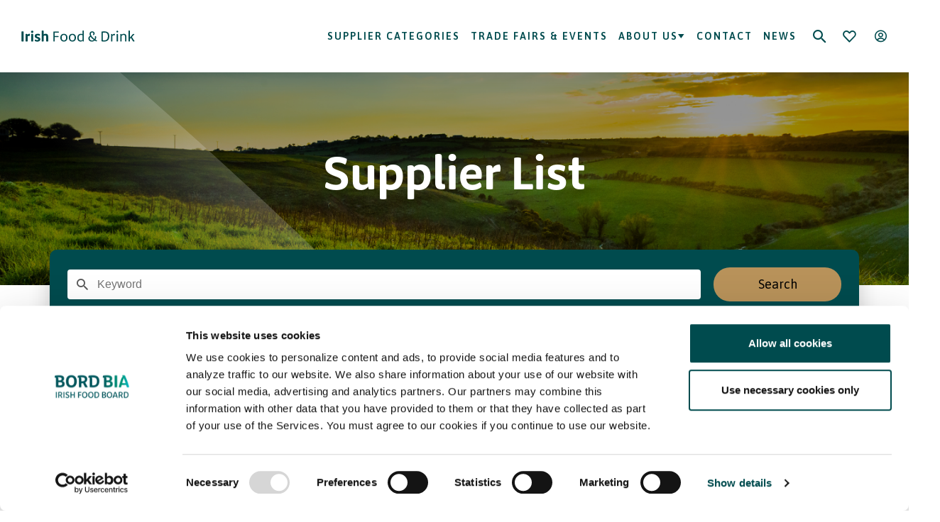

--- FILE ---
content_type: text/html; charset=UTF-8
request_url: https://www.irishfoodanddrink.com/our-suppliers/supplier-search/page/5/?n&c%5B0%5D=alcohol-beverage&ch%5B0%5D
body_size: 19204
content:
<!DOCTYPE html>
<html lang='en'>

<head>
	<meta charset="utf-8">
	<meta http-equiv="X-UA-Compatible" content="IE=edge,chrome=1">
	<meta name="description" content="">
	<meta name="viewport" content="width=device-width, initial-scale=1">

	<link href="https://fonts.googleapis.com/css?family=Asap:400,400i,500,500i,600,600i,700,700i&display=swap" rel="stylesheet">

	<link rel="stylesheet" href="https://cdnjs.cloudflare.com/ajax/libs/font-awesome/6.6.0/css/all.min.css" integrity="sha512-Kc323vGBEqzTmouAECnVceyQqyqdsSiqLQISBL29aUW4U/M7pSPA/gEUZQqv1cwx4OnYxTxve5UMg5GT6L4JJg==" crossorigin="anonymous" referrerpolicy="no-referrer" />

	<link rel="shortcut icon" href="/BordBia_Favicon_48x48.jpg" type="image/x-icon">
	<link rel="icon" href="/BordBia_Favicon_48x48.jpg" type="image/x-icon">

	<script>
		// Picture element HTML5 shiv
		document.createElement("picture");
	</script>
	<script src="https://cdnjs.cloudflare.com/ajax/libs/picturefill/3.0.3/picturefill.min.js" integrity="sha256-iT+n/otuaeKCgxnASny7bxKeqCDbaV1M7VdX1ZRQtqg=" crossorigin="anonymous" async>

	</script>
			<script id="CookieDeclaration" src="https://consent.cookiebot.com/994a48d4-7e06-4b37-a55e-a79629f4b779/cd.js" type="text/javascript" async></script>

		<!-- <script id="Cookiebot" src="https://consent.cookiebot.com/uc.js" data-cbid="0de39f80-a9ac-4c52-947a-12883ac99fe4" data-blockingmode="auto" type="text/javascript"></script> -->



	<meta name='robots' content='index, follow, max-image-preview:large, max-snippet:-1, max-video-preview:-1' />
<!-- Google Tag Manager -->
<script>(function(w,d,s,l,i){w[l]=w[l]||[];w[l].push({'gtm.start':
new Date().getTime(),event:'gtm.js'});var f=d.getElementsByTagName(s)[0],
j=d.createElement(s),dl=l!='dataLayer'?'&l='+l:'';j.async=true;j.src=
'https://www.googletagmanager.com/gtm.js?id='+i+dl;f.parentNode.insertBefore(j,f);
})(window,document,'script','dataLayer','GTM-5BJ8W73');</script>
<!-- End Google Tag Manager -->


<meta name="google-site-verification" content="oEOKgA5NYbw0NyHlq9xjsBmK93VBmTqbjf7s_O1o5IM" />

	<!-- This site is optimized with the Yoast SEO plugin v26.7 - https://yoast.com/wordpress/plugins/seo/ -->
	<title>Supplier Search - Irish Food &amp; Drink</title>
	<link rel="canonical" href="https://www.irishfoodanddrink.com/our-suppliers/supplier-search/" />
	<meta property="og:locale" content="en_US" />
	<meta property="og:type" content="article" />
	<meta property="og:title" content="Supplier Search - Irish Food &amp; Drink" />
	<meta property="og:url" content="https://www.irishfoodanddrink.com/our-suppliers/supplier-search/" />
	<meta property="og:site_name" content="Irish Food &amp; Drink" />
	<meta property="article:modified_time" content="2023-02-27T15:56:33+00:00" />
	<meta property="og:image" content="https://www.irishfoodanddrink.com/wp-content/uploads/2020/12/Small-homepage-image-339-x-226-min.jpg" />
	<meta property="og:image:width" content="339" />
	<meta property="og:image:height" content="226" />
	<meta property="og:image:type" content="image/jpeg" />
	<meta name="twitter:card" content="summary_large_image" />
	<script type="application/ld+json" class="yoast-schema-graph">{"@context":"https://schema.org","@graph":[{"@type":"WebPage","@id":"https://www.irishfoodanddrink.com/our-suppliers/supplier-search/","url":"https://www.irishfoodanddrink.com/our-suppliers/supplier-search/","name":"Supplier Search - Irish Food &amp; Drink","isPartOf":{"@id":"https://www.irishfoodanddrink.com/#website"},"datePublished":"2020-10-07T09:24:36+00:00","dateModified":"2023-02-27T15:56:33+00:00","breadcrumb":{"@id":"https://www.irishfoodanddrink.com/our-suppliers/supplier-search/#breadcrumb"},"inLanguage":"en-US","potentialAction":[{"@type":"ReadAction","target":["https://www.irishfoodanddrink.com/our-suppliers/supplier-search/"]}]},{"@type":"BreadcrumbList","@id":"https://www.irishfoodanddrink.com/our-suppliers/supplier-search/#breadcrumb","itemListElement":[{"@type":"ListItem","position":1,"name":"Home","item":"https://www.irishfoodanddrink.com/"},{"@type":"ListItem","position":2,"name":"Our Suppliers"}]},{"@type":"WebSite","@id":"https://www.irishfoodanddrink.com/#website","url":"https://www.irishfoodanddrink.com/","name":"Irish Food &amp; Drink","description":"Helping you source food and drink from Irish suppliers","potentialAction":[{"@type":"SearchAction","target":{"@type":"EntryPoint","urlTemplate":"https://www.irishfoodanddrink.com/?s={search_term_string}"},"query-input":{"@type":"PropertyValueSpecification","valueRequired":true,"valueName":"search_term_string"}}],"inLanguage":"en-US"}]}</script>
	<!-- / Yoast SEO plugin. -->


<link rel='dns-prefetch' href='//maxcdn.bootstrapcdn.com' />
<style id='wp-img-auto-sizes-contain-inline-css' type='text/css'>
img:is([sizes=auto i],[sizes^="auto," i]){contain-intrinsic-size:3000px 1500px}
/*# sourceURL=wp-img-auto-sizes-contain-inline-css */
</style>
<style id='classic-theme-styles-inline-css' type='text/css'>
/*! This file is auto-generated */
.wp-block-button__link{color:#fff;background-color:#32373c;border-radius:9999px;box-shadow:none;text-decoration:none;padding:calc(.667em + 2px) calc(1.333em + 2px);font-size:1.125em}.wp-block-file__button{background:#32373c;color:#fff;text-decoration:none}
/*# sourceURL=/wp-includes/css/classic-themes.min.css */
</style>
<link rel='stylesheet' id='contact-form-7-css' href='https://www.irishfoodanddrink.com/wp-content/plugins/contact-form-7/includes/css/styles.css?ver=6.1.4' type='text/css' media='all' />
<link rel='stylesheet' id='wpml-menu-item-0-css' href='https://www.irishfoodanddrink.com/wp-content/plugins/sitepress-multilingual-cms/templates/language-switchers/menu-item/style.min.css?ver=1' type='text/css' media='all' />
<link rel='stylesheet' id='main-css' href='https://www.irishfoodanddrink.com/wp-content/themes/ifad-2020/assets/css/main.css?ver=1756465613' type='text/css' media='all' />
<link rel='stylesheet' id='custom-dev-style-css' href='https://www.irishfoodanddrink.com/wp-content/themes/ifad-2020/assets/css/custom.css?ver=1756465613' type='text/css' media='all' />
<link rel='stylesheet' id='custom-style-css' href='https://www.irishfoodanddrink.com/wp-content/themes/ifad-2020/assets/css/custom.css?ver=1.0' type='text/css' media='all' />
<link rel='stylesheet' id='seafood-template-style-css' href='https://www.irishfoodanddrink.com/wp-content/themes/ifad-2020/assets/css/seafood_template.css?ver=1.0' type='text/css' media='all' />
<link rel='stylesheet' id='produce-template-style-css' href='https://www.irishfoodanddrink.com/wp-content/themes/ifad-2020/assets/css/produce_template.css?ver=1.0' type='text/css' media='all' />
<link rel='stylesheet' id='icon_content_with_number_panel-template-style-css' href='https://www.irishfoodanddrink.com/wp-content/themes/ifad-2020/assets/css/icon_content_with_number_panel.css?ver=1.0' type='text/css' media='all' />
<link rel='stylesheet' id='font-awesome-css' href='//maxcdn.bootstrapcdn.com/font-awesome/4.3.0/css/font-awesome.min.css?ver=4.3.0' type='text/css' media='all' />
<link rel='stylesheet' id='dkpdf-frontend-css' href='https://www.irishfoodanddrink.com/wp-content/plugins/dk-pdf/build/frontend-style.css?ver=2.3.0' type='text/css' media='all' />
<link rel='stylesheet' id='forget-about-shortcode-buttons-css' href='https://www.irishfoodanddrink.com/wp-content/plugins/forget-about-shortcode-buttons/public/css/button-styles.css?ver=2.1.3' type='text/css' media='all' />
<script type="text/javascript" src="https://www.irishfoodanddrink.com/wp-includes/js/jquery/jquery.min.js?ver=3.7.1" id="jquery-core-js"></script>
<script type="text/javascript" src="https://www.irishfoodanddrink.com/wp-includes/js/jquery/jquery-migrate.min.js?ver=3.4.1" id="jquery-migrate-js"></script>
<script type="text/javascript" id="3d-flip-book-client-locale-loader-js-extra">
/* <![CDATA[ */
var FB3D_CLIENT_LOCALE = {"ajaxurl":"https://www.irishfoodanddrink.com/wp-admin/admin-ajax.php","dictionary":{"Table of contents":"Table of contents","Close":"Close","Bookmarks":"Bookmarks","Thumbnails":"Thumbnails","Search":"Search","Share":"Share","Facebook":"Facebook","Twitter":"Twitter","Email":"Email","Play":"Play","Previous page":"Previous page","Next page":"Next page","Zoom in":"Zoom in","Zoom out":"Zoom out","Fit view":"Fit view","Auto play":"Auto play","Full screen":"Full screen","More":"More","Smart pan":"Smart pan","Single page":"Single page","Sounds":"Sounds","Stats":"Stats","Print":"Print","Download":"Download","Goto first page":"Goto first page","Goto last page":"Goto last page"},"images":"https://www.irishfoodanddrink.com/wp-content/plugins/interactive-3d-flipbook-powered-physics-engine/assets/images/","jsData":{"urls":[],"posts":{"ids_mis":[],"ids":[]},"pages":[],"firstPages":[],"bookCtrlProps":[],"bookTemplates":[]},"key":"3d-flip-book","pdfJS":{"pdfJsLib":"https://www.irishfoodanddrink.com/wp-content/plugins/interactive-3d-flipbook-powered-physics-engine/assets/js/pdf.min.js?ver=4.3.136","pdfJsWorker":"https://www.irishfoodanddrink.com/wp-content/plugins/interactive-3d-flipbook-powered-physics-engine/assets/js/pdf.worker.js?ver=4.3.136","stablePdfJsLib":"https://www.irishfoodanddrink.com/wp-content/plugins/interactive-3d-flipbook-powered-physics-engine/assets/js/stable/pdf.min.js?ver=2.5.207","stablePdfJsWorker":"https://www.irishfoodanddrink.com/wp-content/plugins/interactive-3d-flipbook-powered-physics-engine/assets/js/stable/pdf.worker.js?ver=2.5.207","pdfJsCMapUrl":"https://www.irishfoodanddrink.com/wp-content/plugins/interactive-3d-flipbook-powered-physics-engine/assets/cmaps/"},"cacheurl":"https://www.irishfoodanddrink.com/wp-content/uploads/3d-flip-book/cache/","pluginsurl":"https://www.irishfoodanddrink.com/wp-content/plugins/","pluginurl":"https://www.irishfoodanddrink.com/wp-content/plugins/interactive-3d-flipbook-powered-physics-engine/","thumbnailSize":{"width":"150","height":"150"},"version":"1.16.17"};
//# sourceURL=3d-flip-book-client-locale-loader-js-extra
/* ]]> */
</script>
<script type="text/javascript" src="https://www.irishfoodanddrink.com/wp-content/plugins/interactive-3d-flipbook-powered-physics-engine/assets/js/client-locale-loader.js?ver=1.16.17" id="3d-flip-book-client-locale-loader-js" async="async" data-wp-strategy="async"></script>
<link rel="https://api.w.org/" href="https://www.irishfoodanddrink.com/wp-json/" /><link rel="alternate" title="JSON" type="application/json" href="https://www.irishfoodanddrink.com/wp-json/wp/v2/pages/13268" /><meta name="generator" content="WPML ver:4.8.6 stt:1,4,3,27,28;" />
<!--Customizer CSS--> <style type="text/css"></style><!--/Customizer CSS-->		<style type="text/css" id="wp-custom-css">
			.my-button {
 background-color: #004B4E;
  border: none;
  color: white;
  padding: 10px 20px;
  text-align: center;
  text-decoration: none;
  display: inline-block;
  font-size: 15px; /* Corrected typo - font size was set to 15x */
  border-radius: 20px;
  display: block;
  margin: 0 auto; /* Added to center the button horizontally */
}

.my-button:hover {
  text-decoration: none;
}


.nav-tabs {
  background-color: #f1f1f1;
  padding: 10px;
  margin-bottom: 20px;
}

.nav-tabs ul {
  list-style: none;
  margin: 0;
  padding: 0;
  display: flex;
}

.nav-tabs li {
  margin-right: 20px;
	list-style: none;
}

.nav-tabs a {
  text-decoration: none;
  color: #004B4E;
  font-weight: bold;
}

.section {
  margin-bottom: 30px;
}

.cta1 {
    color: #fff;
    font-size: 16px;
    font-weight: 400;
    background: linear-gradient(to right, #004B4E 0%, #00B9BD 35%, #00B9BD 70%, #004B4E 100%);
    background-size: 300% 100%;
    background-position: 0 0;
    border: none;
    line-height: 18px;
    vertical-align: middle;
    min-width: 130px;
    display: inline-block;
    text-align: center;
    border-radius: 22px;
    padding: 2px;
    transition: 0.5s ease;
    transition-property: background-position;
}


.inner__strip--cre img.size-full {
    margin: 0 45px 0 0;
}
.custom-table {
        border-collapse: collapse;
        width: 100%;
	table-layout: fixed;
    }

    .custom-table td {
        border: 1px solid black;
        padding: 8px;
			width: 50%;
    }
.image-container-SEG {
        display: flex;
        justify-content: space-between;
        flex-wrap: wrap; /* Allow items to wrap to the next line */
    }
    .image-container-SEG > div {
        flex: 0 0 25%; /* Each container takes up a quarter of the parent's width */
        max-width: 200px; /* Set a fixed width for the container */
        margin-bottom: 20px; /* Add space between rows */
        text-align: center; /* Center the content within each container */
    }
    .image-container-SEG img {
        width: 100%; /* Occupy the entire width of the container */
        height: auto; /* Automatically adjust height to maintain aspect ratio */
        max-height: 250px; /* Set a maximum height for the image */
        object-fit: contain; /* Scale the image as large as possible without stretching */
    }
    .image-container-SEG h4 {
        margin-top: 10px; /* Add some space between the image and the heading */
    }

.footer__social--desktop .footer__social-item a[href*="twitter.com"] i {
    position: relative;
	  top: -2px;
}
.footer__social--desktop .footer__social-item{
	font-size: 18px;
}

.standalone-card__header {justify-content: center;}
.page-template-produce-page .card-carousel .wrapper.card-carousel__wrapper .card-carousel__footer {
    text-align: center;
}		</style>
		
<style id='global-styles-inline-css' type='text/css'>
:root{--wp--preset--aspect-ratio--square: 1;--wp--preset--aspect-ratio--4-3: 4/3;--wp--preset--aspect-ratio--3-4: 3/4;--wp--preset--aspect-ratio--3-2: 3/2;--wp--preset--aspect-ratio--2-3: 2/3;--wp--preset--aspect-ratio--16-9: 16/9;--wp--preset--aspect-ratio--9-16: 9/16;--wp--preset--color--black: #000000;--wp--preset--color--cyan-bluish-gray: #abb8c3;--wp--preset--color--white: #ffffff;--wp--preset--color--pale-pink: #f78da7;--wp--preset--color--vivid-red: #cf2e2e;--wp--preset--color--luminous-vivid-orange: #ff6900;--wp--preset--color--luminous-vivid-amber: #fcb900;--wp--preset--color--light-green-cyan: #7bdcb5;--wp--preset--color--vivid-green-cyan: #00d084;--wp--preset--color--pale-cyan-blue: #8ed1fc;--wp--preset--color--vivid-cyan-blue: #0693e3;--wp--preset--color--vivid-purple: #9b51e0;--wp--preset--gradient--vivid-cyan-blue-to-vivid-purple: linear-gradient(135deg,rgb(6,147,227) 0%,rgb(155,81,224) 100%);--wp--preset--gradient--light-green-cyan-to-vivid-green-cyan: linear-gradient(135deg,rgb(122,220,180) 0%,rgb(0,208,130) 100%);--wp--preset--gradient--luminous-vivid-amber-to-luminous-vivid-orange: linear-gradient(135deg,rgb(252,185,0) 0%,rgb(255,105,0) 100%);--wp--preset--gradient--luminous-vivid-orange-to-vivid-red: linear-gradient(135deg,rgb(255,105,0) 0%,rgb(207,46,46) 100%);--wp--preset--gradient--very-light-gray-to-cyan-bluish-gray: linear-gradient(135deg,rgb(238,238,238) 0%,rgb(169,184,195) 100%);--wp--preset--gradient--cool-to-warm-spectrum: linear-gradient(135deg,rgb(74,234,220) 0%,rgb(151,120,209) 20%,rgb(207,42,186) 40%,rgb(238,44,130) 60%,rgb(251,105,98) 80%,rgb(254,248,76) 100%);--wp--preset--gradient--blush-light-purple: linear-gradient(135deg,rgb(255,206,236) 0%,rgb(152,150,240) 100%);--wp--preset--gradient--blush-bordeaux: linear-gradient(135deg,rgb(254,205,165) 0%,rgb(254,45,45) 50%,rgb(107,0,62) 100%);--wp--preset--gradient--luminous-dusk: linear-gradient(135deg,rgb(255,203,112) 0%,rgb(199,81,192) 50%,rgb(65,88,208) 100%);--wp--preset--gradient--pale-ocean: linear-gradient(135deg,rgb(255,245,203) 0%,rgb(182,227,212) 50%,rgb(51,167,181) 100%);--wp--preset--gradient--electric-grass: linear-gradient(135deg,rgb(202,248,128) 0%,rgb(113,206,126) 100%);--wp--preset--gradient--midnight: linear-gradient(135deg,rgb(2,3,129) 0%,rgb(40,116,252) 100%);--wp--preset--font-size--small: 13px;--wp--preset--font-size--medium: 20px;--wp--preset--font-size--large: 36px;--wp--preset--font-size--x-large: 42px;--wp--preset--spacing--20: 0.44rem;--wp--preset--spacing--30: 0.67rem;--wp--preset--spacing--40: 1rem;--wp--preset--spacing--50: 1.5rem;--wp--preset--spacing--60: 2.25rem;--wp--preset--spacing--70: 3.38rem;--wp--preset--spacing--80: 5.06rem;--wp--preset--shadow--natural: 6px 6px 9px rgba(0, 0, 0, 0.2);--wp--preset--shadow--deep: 12px 12px 50px rgba(0, 0, 0, 0.4);--wp--preset--shadow--sharp: 6px 6px 0px rgba(0, 0, 0, 0.2);--wp--preset--shadow--outlined: 6px 6px 0px -3px rgb(255, 255, 255), 6px 6px rgb(0, 0, 0);--wp--preset--shadow--crisp: 6px 6px 0px rgb(0, 0, 0);}:where(.is-layout-flex){gap: 0.5em;}:where(.is-layout-grid){gap: 0.5em;}body .is-layout-flex{display: flex;}.is-layout-flex{flex-wrap: wrap;align-items: center;}.is-layout-flex > :is(*, div){margin: 0;}body .is-layout-grid{display: grid;}.is-layout-grid > :is(*, div){margin: 0;}:where(.wp-block-columns.is-layout-flex){gap: 2em;}:where(.wp-block-columns.is-layout-grid){gap: 2em;}:where(.wp-block-post-template.is-layout-flex){gap: 1.25em;}:where(.wp-block-post-template.is-layout-grid){gap: 1.25em;}.has-black-color{color: var(--wp--preset--color--black) !important;}.has-cyan-bluish-gray-color{color: var(--wp--preset--color--cyan-bluish-gray) !important;}.has-white-color{color: var(--wp--preset--color--white) !important;}.has-pale-pink-color{color: var(--wp--preset--color--pale-pink) !important;}.has-vivid-red-color{color: var(--wp--preset--color--vivid-red) !important;}.has-luminous-vivid-orange-color{color: var(--wp--preset--color--luminous-vivid-orange) !important;}.has-luminous-vivid-amber-color{color: var(--wp--preset--color--luminous-vivid-amber) !important;}.has-light-green-cyan-color{color: var(--wp--preset--color--light-green-cyan) !important;}.has-vivid-green-cyan-color{color: var(--wp--preset--color--vivid-green-cyan) !important;}.has-pale-cyan-blue-color{color: var(--wp--preset--color--pale-cyan-blue) !important;}.has-vivid-cyan-blue-color{color: var(--wp--preset--color--vivid-cyan-blue) !important;}.has-vivid-purple-color{color: var(--wp--preset--color--vivid-purple) !important;}.has-black-background-color{background-color: var(--wp--preset--color--black) !important;}.has-cyan-bluish-gray-background-color{background-color: var(--wp--preset--color--cyan-bluish-gray) !important;}.has-white-background-color{background-color: var(--wp--preset--color--white) !important;}.has-pale-pink-background-color{background-color: var(--wp--preset--color--pale-pink) !important;}.has-vivid-red-background-color{background-color: var(--wp--preset--color--vivid-red) !important;}.has-luminous-vivid-orange-background-color{background-color: var(--wp--preset--color--luminous-vivid-orange) !important;}.has-luminous-vivid-amber-background-color{background-color: var(--wp--preset--color--luminous-vivid-amber) !important;}.has-light-green-cyan-background-color{background-color: var(--wp--preset--color--light-green-cyan) !important;}.has-vivid-green-cyan-background-color{background-color: var(--wp--preset--color--vivid-green-cyan) !important;}.has-pale-cyan-blue-background-color{background-color: var(--wp--preset--color--pale-cyan-blue) !important;}.has-vivid-cyan-blue-background-color{background-color: var(--wp--preset--color--vivid-cyan-blue) !important;}.has-vivid-purple-background-color{background-color: var(--wp--preset--color--vivid-purple) !important;}.has-black-border-color{border-color: var(--wp--preset--color--black) !important;}.has-cyan-bluish-gray-border-color{border-color: var(--wp--preset--color--cyan-bluish-gray) !important;}.has-white-border-color{border-color: var(--wp--preset--color--white) !important;}.has-pale-pink-border-color{border-color: var(--wp--preset--color--pale-pink) !important;}.has-vivid-red-border-color{border-color: var(--wp--preset--color--vivid-red) !important;}.has-luminous-vivid-orange-border-color{border-color: var(--wp--preset--color--luminous-vivid-orange) !important;}.has-luminous-vivid-amber-border-color{border-color: var(--wp--preset--color--luminous-vivid-amber) !important;}.has-light-green-cyan-border-color{border-color: var(--wp--preset--color--light-green-cyan) !important;}.has-vivid-green-cyan-border-color{border-color: var(--wp--preset--color--vivid-green-cyan) !important;}.has-pale-cyan-blue-border-color{border-color: var(--wp--preset--color--pale-cyan-blue) !important;}.has-vivid-cyan-blue-border-color{border-color: var(--wp--preset--color--vivid-cyan-blue) !important;}.has-vivid-purple-border-color{border-color: var(--wp--preset--color--vivid-purple) !important;}.has-vivid-cyan-blue-to-vivid-purple-gradient-background{background: var(--wp--preset--gradient--vivid-cyan-blue-to-vivid-purple) !important;}.has-light-green-cyan-to-vivid-green-cyan-gradient-background{background: var(--wp--preset--gradient--light-green-cyan-to-vivid-green-cyan) !important;}.has-luminous-vivid-amber-to-luminous-vivid-orange-gradient-background{background: var(--wp--preset--gradient--luminous-vivid-amber-to-luminous-vivid-orange) !important;}.has-luminous-vivid-orange-to-vivid-red-gradient-background{background: var(--wp--preset--gradient--luminous-vivid-orange-to-vivid-red) !important;}.has-very-light-gray-to-cyan-bluish-gray-gradient-background{background: var(--wp--preset--gradient--very-light-gray-to-cyan-bluish-gray) !important;}.has-cool-to-warm-spectrum-gradient-background{background: var(--wp--preset--gradient--cool-to-warm-spectrum) !important;}.has-blush-light-purple-gradient-background{background: var(--wp--preset--gradient--blush-light-purple) !important;}.has-blush-bordeaux-gradient-background{background: var(--wp--preset--gradient--blush-bordeaux) !important;}.has-luminous-dusk-gradient-background{background: var(--wp--preset--gradient--luminous-dusk) !important;}.has-pale-ocean-gradient-background{background: var(--wp--preset--gradient--pale-ocean) !important;}.has-electric-grass-gradient-background{background: var(--wp--preset--gradient--electric-grass) !important;}.has-midnight-gradient-background{background: var(--wp--preset--gradient--midnight) !important;}.has-small-font-size{font-size: var(--wp--preset--font-size--small) !important;}.has-medium-font-size{font-size: var(--wp--preset--font-size--medium) !important;}.has-large-font-size{font-size: var(--wp--preset--font-size--large) !important;}.has-x-large-font-size{font-size: var(--wp--preset--font-size--x-large) !important;}
/*# sourceURL=global-styles-inline-css */
</style>
</head>

<body class="paged wp-singular page-template page-template-page-templates page-template-supplier-search page-template-page-templatessupplier-search-php page page-id-13268 page-child parent-pageid-13272 paged-5 page-paged-5 wp-theme-ifad-2020">

	
<header class="header">
    <div class="wrapper header__wrapper">
        <div class="header__row header__row--flex">
                        <div class="header__logo">
                <a href="https://www.irishfoodanddrink.com/"
                    aria-label="Go to Irish Food &amp; Drink homepage">
                    <picture class="header__logo-picture">
                        <source media="(min-width: 768px)"
                            srcset="https://www.irishfoodanddrink.com/wp-content/themes/ifad-2020/assets//img/logos/ifd-logo-large.svg">
                        <img class="header__logo-image" src="https://www.irishfoodanddrink.com/wp-content/themes/ifad-2020/assets//img/logos/ifd-logo-small.svg"
                            alt="Irish Food &amp; Drink Logo">
                    </picture>
                </a>
            </div>

            <div class="header__nav">
                <nav class="header__general-nav">
                                                            <ul id="menu-main-menu" class="header__general-nav-list">
                                                    <li class="header__general-nav-item ">
                                                                    <a href="https://www.irishfoodanddrink.com/supplier-categories/"  class="header__general-nav-item-link">Supplier Categories</a>
                                                            </li>
                                                    <li class="header__general-nav-item ">
                                                                    <a href="https://www.irishfoodanddrink.com/trade-fairs-events/"  class="header__general-nav-item-link">Trade Fairs &#038; Events</a>
                                                            </li>
                                                    <li class="header__general-nav-item header__general-nav-item--has-dropdown">
                                                                    <button class="header__general-nav-item-link" aria-expanded="false" >About Us <i class="icon-footer-arrow" aria-hidden="true"></i></button>
                                    <ul class="header__dropdown" role="menu">
                                        <li class="header__dropdown-item">
                                            <a href="https://www.irishfoodanddrink.com/about-us/"  class="header__dropdown-link">About Us</a>
                                        </li>
                                                                                    <li class="header__dropdown-item"><a href="https://www.irishfoodanddrink.com/grass-fed-irish-dairy/"  class="header__dropdown-link">Grass Fed Irish Dairy</a></li>
                                                                                    <li class="header__dropdown-item"><a href="https://www.irishfoodanddrink.com/irish-seafood/"  class="header__dropdown-link">Seafood</a></li>
                                                                                    <li class="header__dropdown-item"><a href="https://www.irishfoodanddrink.com/irish-grass-fed-beef-pgi/"  class="header__dropdown-link">Irish Grass Fed Beef</a></li>
                                                                                    <li class="header__dropdown-item"><a href="https://www.irishfoodanddrink.com/why-source-food-and-drink-from-ireland/"  class="header__dropdown-link">Why Source Food and Drink from Ireland?</a></li>
                                                                            </ul>
                                                            </li>
                                                    <li class="header__general-nav-item ">
                                                                    <a href="https://www.irishfoodanddrink.com/contact/"  class="header__general-nav-item-link">Contact</a>
                                                            </li>
                                                    <li class="header__general-nav-item ">
                                                                    <a href="https://www.irishfoodanddrink.com/news-all/"  class="header__general-nav-item-link">News</a>
                                                            </li>
                                                <li class="header__general-nav-item">
                            <button class="header__search-btn" aria-label="Search">
                                <i class="header__search-icon icon-search" aria-hidden="true"></i>
                            </button>
                        </li>
                    </ul>
                                    </nav>
            </div>

            <nav class="header__extra-nav">
                <ul class="header__extra-nav-list">
                    <li class="header__extra-nav-item">
                        <a href="https://www.irishfoodanddrink.com/wishlist/" class="header__fave-btn"
                            aria-label="Bookmark">
                            <i class="header__fave-icon icon-bookmark" aria-hidden="true"></i>
                            <span class="header__fave-count">0</span>
                            <span class="tooltip header__tooltip">My Wishlists</span>
                        </a>
                    </li>

                    <li class="header__extra-nav-item header__extra-nav-item--has-dropdown">
                        <button class="header__fave-btn" aria-label="Open user menu" aria-expanded="false">
                            <i class="header__fave-icon icon-about" aria-hidden="true"></i>
                        </button>
                        <ul class="header__dropdown header__dropdown--alt" role="menu" aria-label="User account menu">
                                                            <li class="header__dropdown-item" role="presentation">
                                    <a class="header__dropdown-link" title="Login"
                                        href="https://www.irishfoodanddrink.com/login/" aria-label="Login">
                                        Login                                    </a>
                                </li>
                                <li class="header__dropdown-item" role="presentation">
                                    <a class="header__dropdown-link" title="Register"
                                        href="https://www.irishfoodanddrink.com/register/" aria-label="Register">
                                        Register                                    </a>
                                </li>
                                                    </ul>
                    </li>
                </ul>
            </nav>

            <button class="hamburger header__hamburger" aria-label="Open navigation menu">
                <span class="hamburger__inner"></span>
            </button>

        </div>
    </div>
</header>
	<div class="search-popup">
    <div class="search-popup__shape">
        <!-- 1069 x 915 -->
        <img class="search-popup__shape-img" src="" alt="">
    </div>

    <div class="search-popup__wrapper">
        <button class="search-popup__close" aria-label="Close search form"><i
                    class="icon-close search-popup__close-icon"></i></button>

        <form class="search-popup__form" action="https://www.irishfoodanddrink.com/">
            <label for="search" class="visually-hidden">Search by keyword</label>
            <input id="search" class="search-popup__input" name="s" type="search" placeholder="keywords" autocomplete="off"
                   autocorrect="off" autocapitalize="off" spellcheck="false" />
            <span class="search-popup__info">Hit enter to search or ESC to close</span>
        </form>
		    </div>
</div>
	
<aside class="mobile-menu">
    <span class="mobile-menu__gradient"></span>

    <div class="mobile-menu__slide">
        <div class="mobile-menu__main-navs">
            <div class="wrapper mobile-menu__wrapper">
                <div class="mobile-menu__logo">
                    <a href="https://www.irishfoodanddrink.com/"
                        aria-label="Go to Irish Food &amp; Drink homepage">
                        <picture class="mobile-menu__logo-picture">
                            <source media="(min-width: 768px)"
                                srcset="https://www.irishfoodanddrink.com/wp-content/themes/ifad-2020/assets/img/logos/ifd-logo-large-white.svg">
                            <img class="mobile-menu__logo-image"
                                src="https://www.irishfoodanddrink.com/wp-content/themes/ifad-2020/assets/img/logos/ifd-logo-small-white.svg"
                                alt="Irish Food &amp; Drink Logo">
                        </picture>
                    </a>
                </div>

                <button class="mobile-menu__close" aria-label="Close navigation menu"></button>
            </div>

            <nav class="mobile-menu__general-nav">
                <ul id="menu-main-menu" class="mobile-menu__general-nav-list"><li class="mobile-menu__general-nav-item mobile-menu__general-nav-item--has-menu"><a href="/supplier-categories/" class="mobile-menu__general-nav-link">Supplier Categories</a></li>
<li class="mobile-menu__general-nav-item mobile-menu__general-nav-item--has-menu"><a href="/trade-fairs-events/" class="mobile-menu__general-nav-link">Trade Fairs &#038; Events</a></li>
<li class="mobile-menu__general-nav-item mobile-menu__general-nav-item--has-menu" data-title="About Us"><a href="/about-us/" class="mobile-menu__general-nav-link">About Us</a><i class="mobile-menu__general-nav-arrow icon-arrow-down"></i></li>
<li class="mobile-menu__general-nav-item mobile-menu__general-nav-item--has-menu"><a href="/contact/" class="mobile-menu__general-nav-link">Contact</a></li>
<li class="mobile-menu__general-nav-item mobile-menu__general-nav-item--has-menu"><a href="/news-all/" class="mobile-menu__general-nav-link">News</a></li>
</ul>            </nav>

            <nav class="mobile-menu__secondary-nav">
                <ul class="mobile-menu__secondary-nav-list">
                    <li class="mobile-menu__secondary-nav-item">
                        <a href="https://www.irishfoodanddrink.com/wishlist/"
                            class="mobile-menu__secondary-nav-link"><i
                                class="mobile-menu__fave-icon icon-bookmark"></i> My Wishlists                        </a>
                    </li>

                    
                    <li class="mobile-menu__secondary-nav-item">
                        <a href="#" class="mobile-menu__secondary-nav-link mobile-menu__search"><i
                                class="mobile-menu__search-icon icon-search"></i> Search</a>
                    </li>
                </ul>
            </nav>
        </div>
        
            <div class="mobile-menu-inner" data-mobile-menu="About Us">
                <div class="wrapper mobile-menu__wrapper">
                    <div class="mobile-menu-inner__title">About Us</div>
                    <button class="mobile-menu__close" aria-label="Close navigation menu"></button>
                </div>
                <nav class="mobile-menu__general-nav">
                    <ul class="mobile-menu__general-nav-list">
                        <li class="mobile-menu__general-nav-item mobile-menu__general-nav-item--back">
                            <i class="icon-arrow-down mobile-menu__general-nav-back" aria-hidden="true">
                            </i>
                            <a href="#" class="mobile-menu__general-nav-link">Back</a>
                        </li>

                                                    <li class="mobile-menu__general-nav-item mobile-menu__general-nav-item--dropdown">
                                <span class="mobile-menu__general-nav-trigger accordion__trigger">
                                    <a href="https://www.irishfoodanddrink.com/grass-fed-irish-dairy/"
                                        class="mobile-menu__general-nav-link">Grass Fed Irish Dairy</a>
                                </span>
                            </li>
                                                    <li class="mobile-menu__general-nav-item mobile-menu__general-nav-item--dropdown">
                                <span class="mobile-menu__general-nav-trigger accordion__trigger">
                                    <a href="https://www.irishfoodanddrink.com/irish-seafood/"
                                        class="mobile-menu__general-nav-link">Seafood</a>
                                </span>
                            </li>
                                                    <li class="mobile-menu__general-nav-item mobile-menu__general-nav-item--dropdown">
                                <span class="mobile-menu__general-nav-trigger accordion__trigger">
                                    <a href="https://www.irishfoodanddrink.com/irish-grass-fed-beef-pgi/"
                                        class="mobile-menu__general-nav-link">Irish Grass Fed Beef</a>
                                </span>
                            </li>
                                                    <li class="mobile-menu__general-nav-item mobile-menu__general-nav-item--dropdown">
                                <span class="mobile-menu__general-nav-trigger accordion__trigger">
                                    <a href="https://www.irishfoodanddrink.com/why-source-food-and-drink-from-ireland/"
                                        class="mobile-menu__general-nav-link">Why Source Food and Drink from Ireland?</a>
                                </span>
                            </li>
                                            </ul>
                </nav>
            </div>
            </div>
</aside>
    <main class="main-container">

			<section class="inner-banner">
		<div class="inner-banner__background">
			<img src="https://www.irishfoodanddrink.com/wp-content/themes/ifad-2020/assets/img/blocks/banner-shape.svg" alt=""
				class="inner-banner__graphic">
			<picture class="inner-banner__picture">
				<source srcset="/wp-content/uploads/2020/11/sunset-Banner-.png" media="(min-width:768px)">
				<img width="400" height="108" src="/wp-content/uploads/2020/11/sunset-Banner--400x108.png" class="inner-banner__picture-source" alt="" decoding="async" srcset="https://www.irishfoodanddrink.com/wp-content/uploads/2020/11/sunset-Banner--400x108.png 400w, https://www.irishfoodanddrink.com/wp-content/uploads/2020/11/sunset-Banner--100x27.png 100w, https://www.irishfoodanddrink.com/wp-content/uploads/2020/11/sunset-Banner--800x217.png 800w, https://www.irishfoodanddrink.com/wp-content/uploads/2020/11/sunset-Banner-.png 1440w" sizes="(max-width: 400px) 100vw, 400px" />			</picture>
		</div>


		<div class="wrapper inner-banner__wrapper">
							<h1 class="h1 inner-banner__heading">Supplier List</h1>
					</div>

	</section>


		
		<section class="large-search large-search--over-banner" id="largeSearch">
    <div class="large-search__background close-search-trigger"></div>

    <div class="wrapper large-search__wrapper">
        <form action="https://www.irishfoodanddrink.com/our-suppliers/supplier-search/" method="get" class="large-search__form">
            <div class="large-search__inner">
                <div class="large-search__search">
                    <label class="large-search__label" for="supplierSearch" aria-label="Enter Search Term">
                        <i class="icon-search large-search__icon"></i>
                    </label>
                    <input name="n" type="search" class="large-search__input" id="supplierSearch" placeholder="Keyword"
                           value=""/>
                </div>

                <button class="cta cta--tertiary large-search__keyword-submit" type="submit">
                    <span class="cta__inner">Search</span>
                </button>
            </div>

            <nav class="large-search__filters large-filters" id="largeFilters">
                <ul class="large-filters__list">
                    <li class="large-filters__item large-filters__item--highlight">
                        <button class="large-filters__expand" id="showFilters">
                            <i class="icon-filters large-filters__expand-icon"></i>
                            <span class="large-filters__expand-inner">Advanced Filter</span>
                        </button>
                    </li>


					
                    <li class="large-filters__item">
                        <button class="large-filters__trigger show-dropdown">
                            <i class="icon-category large-filters__trigger-icon"></i>
                            <span class="large-filters__trigger-inner">Category</span>
                            <i class="icon-footer-arrow large-filters__trigger-dropdown"></i>


							                                <span class="large-filters__count">1</span>
								
                        </button>

                        <ul class="select-checkboxes">

							
                                <li class="select-checkboxes__item select-checkboxes__item--has-children">                                     <div class="select-checkboxes__inner">
                                        <input class="select-checkboxes__checkbox" type="checkbox"
                                               id="bakery" value="bakery"
                                               name="c[]">
                                        <label class="select-checkboxes__label"
                                               for="bakery">Bakery</label>
                                    </div>

									                                        <ul class="select-checkboxes__children">
											
                                                <li class="select-checkboxes__child-item">
                                                    <input class="select-checkboxes__checkbox" type="checkbox"
                                                           id="bakery-free-from"
                                                           value="bakery-free-from"
                                                           name="c[]">
                                                    <label class="select-checkboxes__label"
                                                           for="bakery-free-from">Bakery Free From</label>
                                                </li>

												
                                                <li class="select-checkboxes__child-item">
                                                    <input class="select-checkboxes__checkbox" type="checkbox"
                                                           id="bakery-frozen"
                                                           value="bakery-frozen"
                                                           name="c[]">
                                                    <label class="select-checkboxes__label"
                                                           for="bakery-frozen">Bakery Frozen</label>
                                                </li>

												
                                                <li class="select-checkboxes__child-item">
                                                    <input class="select-checkboxes__checkbox" type="checkbox"
                                                           id="bakery-sweet"
                                                           value="bakery-sweet"
                                                           name="c[]">
                                                    <label class="select-checkboxes__label"
                                                           for="bakery-sweet">Bakery Sweet</label>
                                                </li>

												
                                                <li class="select-checkboxes__child-item">
                                                    <input class="select-checkboxes__checkbox" type="checkbox"
                                                           id="biscuitscookiescrackers"
                                                           value="biscuitscookiescrackers"
                                                           name="c[]">
                                                    <label class="select-checkboxes__label"
                                                           for="biscuitscookiescrackers">Biscuits &amp; Cookies &amp; Crackers</label>
                                                </li>

												
                                                <li class="select-checkboxes__child-item">
                                                    <input class="select-checkboxes__checkbox" type="checkbox"
                                                           id="fresh-bread"
                                                           value="fresh-bread"
                                                           name="c[]">
                                                    <label class="select-checkboxes__label"
                                                           for="fresh-bread">Fresh Bread</label>
                                                </li>

												
                                                <li class="select-checkboxes__child-item">
                                                    <input class="select-checkboxes__checkbox" type="checkbox"
                                                           id="instore-bakery"
                                                           value="instore-bakery"
                                                           name="c[]">
                                                    <label class="select-checkboxes__label"
                                                           for="instore-bakery">In - Store Bakery</label>
                                                </li>

												                                        </ul>
										
                                </li>

								
                                <li class="select-checkboxes__item select-checkboxes__item--has-children">                                     <div class="select-checkboxes__inner">
                                        <input class="select-checkboxes__checkbox" type="checkbox"
                                               id="beverage" value="beverage"
                                               name="c[]">
                                        <label class="select-checkboxes__label"
                                               for="beverage">Beverage</label>
                                    </div>

									                                        <ul class="select-checkboxes__children">
											
                                                <li class="select-checkboxes__child-item">
                                                    <input class="select-checkboxes__checkbox" type="checkbox"
                                                           id="soft-drinks"
                                                           value="soft-drinks"
                                                           name="c[]">
                                                    <label class="select-checkboxes__label"
                                                           for="soft-drinks">Soft Drinks</label>
                                                </li>

												
                                                <li class="select-checkboxes__child-item">
                                                    <input class="select-checkboxes__checkbox" type="checkbox"
                                                           id="tea-and-coffee"
                                                           value="tea-and-coffee"
                                                           name="c[]">
                                                    <label class="select-checkboxes__label"
                                                           for="tea-and-coffee">Tea &amp; Coffee</label>
                                                </li>

												
                                                <li class="select-checkboxes__child-item">
                                                    <input class="select-checkboxes__checkbox" type="checkbox"
                                                           id="water"
                                                           value="water"
                                                           name="c[]">
                                                    <label class="select-checkboxes__label"
                                                           for="water">Water</label>
                                                </li>

												                                        </ul>
										
                                </li>

								
                                <li class="select-checkboxes__item select-checkboxes__item--has-children">                                     <div class="select-checkboxes__inner">
                                        <input class="select-checkboxes__checkbox" type="checkbox"
                                               id="chilled" value="chilled"
                                               name="c[]">
                                        <label class="select-checkboxes__label"
                                               for="chilled">Chilled</label>
                                    </div>

									                                        <ul class="select-checkboxes__children">
											
                                                <li class="select-checkboxes__child-item">
                                                    <input class="select-checkboxes__checkbox" type="checkbox"
                                                           id="chilled-convenience-savoury"
                                                           value="chilled-convenience-savoury"
                                                           name="c[]">
                                                    <label class="select-checkboxes__label"
                                                           for="chilled-convenience-savoury">Chilled Convenience Savoury</label>
                                                </li>

												
                                                <li class="select-checkboxes__child-item">
                                                    <input class="select-checkboxes__checkbox" type="checkbox"
                                                           id="chilled-convenience-sweet"
                                                           value="chilled-convenience-sweet"
                                                           name="c[]">
                                                    <label class="select-checkboxes__label"
                                                           for="chilled-convenience-sweet">Chilled Convenience Sweet</label>
                                                </li>

												
                                                <li class="select-checkboxes__child-item">
                                                    <input class="select-checkboxes__checkbox" type="checkbox"
                                                           id="chilled-other"
                                                           value="chilled-other"
                                                           name="c[]">
                                                    <label class="select-checkboxes__label"
                                                           for="chilled-other">Chilled Other</label>
                                                </li>

												
                                                <li class="select-checkboxes__child-item">
                                                    <input class="select-checkboxes__checkbox" type="checkbox"
                                                           id="salads"
                                                           value="salads"
                                                           name="c[]">
                                                    <label class="select-checkboxes__label"
                                                           for="salads">Chilled Salad</label>
                                                </li>

												                                        </ul>
										
                                </li>

								
                                <li class="select-checkboxes__item select-checkboxes__item--has-children">                                     <div class="select-checkboxes__inner">
                                        <input class="select-checkboxes__checkbox" type="checkbox"
                                               id="confectionery" value="confectionery"
                                               name="c[]">
                                        <label class="select-checkboxes__label"
                                               for="confectionery">Confectionery</label>
                                    </div>

									                                        <ul class="select-checkboxes__children">
											
                                                <li class="select-checkboxes__child-item">
                                                    <input class="select-checkboxes__checkbox" type="checkbox"
                                                           id="chocolate"
                                                           value="chocolate"
                                                           name="c[]">
                                                    <label class="select-checkboxes__label"
                                                           for="chocolate">Chocolate</label>
                                                </li>

												
                                                <li class="select-checkboxes__child-item">
                                                    <input class="select-checkboxes__checkbox" type="checkbox"
                                                           id="sugar"
                                                           value="sugar"
                                                           name="c[]">
                                                    <label class="select-checkboxes__label"
                                                           for="sugar">Sugar</label>
                                                </li>

												                                        </ul>
										
                                </li>

								
                                <li class="select-checkboxes__item select-checkboxes__item--has-children">                                     <div class="select-checkboxes__inner">
                                        <input class="select-checkboxes__checkbox" type="checkbox"
                                               id="dairy" value="dairy"
                                               name="c[]">
                                        <label class="select-checkboxes__label"
                                               for="dairy">Dairy</label>
                                    </div>

									                                        <ul class="select-checkboxes__children">
											
                                                <li class="select-checkboxes__child-item">
                                                    <input class="select-checkboxes__checkbox" type="checkbox"
                                                           id="butter"
                                                           value="butter"
                                                           name="c[]">
                                                    <label class="select-checkboxes__label"
                                                           for="butter">Butter</label>
                                                </li>

												
                                                <li class="select-checkboxes__child-item">
                                                    <input class="select-checkboxes__checkbox" type="checkbox"
                                                           id="cheese-2"
                                                           value="cheese-2"
                                                           name="c[]">
                                                    <label class="select-checkboxes__label"
                                                           for="cheese-2">Cheese</label>
                                                </li>

												
                                                <li class="select-checkboxes__child-item">
                                                    <input class="select-checkboxes__checkbox" type="checkbox"
                                                           id="consumer-dairy"
                                                           value="consumer-dairy"
                                                           name="c[]">
                                                    <label class="select-checkboxes__label"
                                                           for="consumer-dairy">Consumer Dairy</label>
                                                </li>

												
                                                <li class="select-checkboxes__child-item">
                                                    <input class="select-checkboxes__checkbox" type="checkbox"
                                                           id="dairy-ingredients"
                                                           value="dairy-ingredients"
                                                           name="c[]">
                                                    <label class="select-checkboxes__label"
                                                           for="dairy-ingredients">Dairy Ingredients</label>
                                                </li>

												
                                                <li class="select-checkboxes__child-item">
                                                    <input class="select-checkboxes__checkbox" type="checkbox"
                                                           id="farmhouse-cheese"
                                                           value="farmhouse-cheese"
                                                           name="c[]">
                                                    <label class="select-checkboxes__label"
                                                           for="farmhouse-cheese">Farmhouse Cheese</label>
                                                </li>

												
                                                <li class="select-checkboxes__child-item">
                                                    <input class="select-checkboxes__checkbox" type="checkbox"
                                                           id="powders"
                                                           value="powders"
                                                           name="c[]">
                                                    <label class="select-checkboxes__label"
                                                           for="powders">Powders</label>
                                                </li>

												
                                                <li class="select-checkboxes__child-item">
                                                    <input class="select-checkboxes__checkbox" type="checkbox"
                                                           id="yogurt"
                                                           value="yogurt"
                                                           name="c[]">
                                                    <label class="select-checkboxes__label"
                                                           for="yogurt">Yogurt</label>
                                                </li>

												                                        </ul>
										
                                </li>

								
                                <li class="select-checkboxes__item select-checkboxes__item--has-children">                                     <div class="select-checkboxes__inner">
                                        <input class="select-checkboxes__checkbox" type="checkbox"
                                               id="alcohol-beverage" value="alcohol-beverage"
                                               name="c[]" checked="checked">
                                        <label class="select-checkboxes__label"
                                               for="alcohol-beverage">Drinks</label>
                                    </div>

									                                        <ul class="select-checkboxes__children">
											
                                                <li class="select-checkboxes__child-item">
                                                    <input class="select-checkboxes__checkbox" type="checkbox"
                                                           id="beer-alcoholic-beverages"
                                                           value="beer-alcoholic-beverages"
                                                           name="c[]">
                                                    <label class="select-checkboxes__label"
                                                           for="beer-alcoholic-beverages">Beer</label>
                                                </li>

												
                                                <li class="select-checkboxes__child-item">
                                                    <input class="select-checkboxes__checkbox" type="checkbox"
                                                           id="cider-alcoholic-beverages"
                                                           value="cider-alcoholic-beverages"
                                                           name="c[]">
                                                    <label class="select-checkboxes__label"
                                                           for="cider-alcoholic-beverages">Cider</label>
                                                </li>

												
                                                <li class="select-checkboxes__child-item">
                                                    <input class="select-checkboxes__checkbox" type="checkbox"
                                                           id="craft-beer"
                                                           value="craft-beer"
                                                           name="c[]">
                                                    <label class="select-checkboxes__label"
                                                           for="craft-beer">Craft Beer</label>
                                                </li>

												
                                                <li class="select-checkboxes__child-item">
                                                    <input class="select-checkboxes__checkbox" type="checkbox"
                                                           id="gin"
                                                           value="gin"
                                                           name="c[]">
                                                    <label class="select-checkboxes__label"
                                                           for="gin">Gin</label>
                                                </li>

												
                                                <li class="select-checkboxes__child-item">
                                                    <input class="select-checkboxes__checkbox" type="checkbox"
                                                           id="irish-cream-liquers"
                                                           value="irish-cream-liquers"
                                                           name="c[]">
                                                    <label class="select-checkboxes__label"
                                                           for="irish-cream-liquers">Irish Cream Liquers</label>
                                                </li>

												
                                                <li class="select-checkboxes__child-item">
                                                    <input class="select-checkboxes__checkbox" type="checkbox"
                                                           id="irish-whiskey"
                                                           value="irish-whiskey"
                                                           name="c[]">
                                                    <label class="select-checkboxes__label"
                                                           for="irish-whiskey">Irish Whiskey</label>
                                                </li>

												
                                                <li class="select-checkboxes__child-item">
                                                    <input class="select-checkboxes__checkbox" type="checkbox"
                                                           id="liquers"
                                                           value="liquers"
                                                           name="c[]">
                                                    <label class="select-checkboxes__label"
                                                           for="liquers">Liquers</label>
                                                </li>

												
                                                <li class="select-checkboxes__child-item">
                                                    <input class="select-checkboxes__checkbox" type="checkbox"
                                                           id="non-alcohol-adult-beverage"
                                                           value="non-alcohol-adult-beverage"
                                                           name="c[]">
                                                    <label class="select-checkboxes__label"
                                                           for="non-alcohol-adult-beverage">Non - Alcohol Adult Beverage</label>
                                                </li>

												
                                                <li class="select-checkboxes__child-item">
                                                    <input class="select-checkboxes__checkbox" type="checkbox"
                                                           id="non-alcohol-beer"
                                                           value="non-alcohol-beer"
                                                           name="c[]">
                                                    <label class="select-checkboxes__label"
                                                           for="non-alcohol-beer">Non - Alcohol Beer</label>
                                                </li>

												
                                                <li class="select-checkboxes__child-item">
                                                    <input class="select-checkboxes__checkbox" type="checkbox"
                                                           id="poitin"
                                                           value="poitin"
                                                           name="c[]">
                                                    <label class="select-checkboxes__label"
                                                           for="poitin">Poitin</label>
                                                </li>

												
                                                <li class="select-checkboxes__child-item">
                                                    <input class="select-checkboxes__checkbox" type="checkbox"
                                                           id="rum"
                                                           value="rum"
                                                           name="c[]">
                                                    <label class="select-checkboxes__label"
                                                           for="rum">Rum</label>
                                                </li>

												
                                                <li class="select-checkboxes__child-item">
                                                    <input class="select-checkboxes__checkbox" type="checkbox"
                                                           id="spirits"
                                                           value="spirits"
                                                           name="c[]">
                                                    <label class="select-checkboxes__label"
                                                           for="spirits">Spirits</label>
                                                </li>

												
                                                <li class="select-checkboxes__child-item">
                                                    <input class="select-checkboxes__checkbox" type="checkbox"
                                                           id="vodka"
                                                           value="vodka"
                                                           name="c[]">
                                                    <label class="select-checkboxes__label"
                                                           for="vodka">Vodka</label>
                                                </li>

												                                        </ul>
										
                                </li>

								
                                <li class="select-checkboxes__item select-checkboxes__item--has-children">                                     <div class="select-checkboxes__inner">
                                        <input class="select-checkboxes__checkbox" type="checkbox"
                                               id="food-ingredients" value="food-ingredients"
                                               name="c[]">
                                        <label class="select-checkboxes__label"
                                               for="food-ingredients">Food Ingredients</label>
                                    </div>

									                                        <ul class="select-checkboxes__children">
											
                                                <li class="select-checkboxes__child-item">
                                                    <input class="select-checkboxes__checkbox" type="checkbox"
                                                           id="baking-ingredients"
                                                           value="baking-ingredients"
                                                           name="c[]">
                                                    <label class="select-checkboxes__label"
                                                           for="baking-ingredients">Baking Ingredients</label>
                                                </li>

												
                                                <li class="select-checkboxes__child-item">
                                                    <input class="select-checkboxes__checkbox" type="checkbox"
                                                           id="food-colourings"
                                                           value="food-colourings"
                                                           name="c[]">
                                                    <label class="select-checkboxes__label"
                                                           for="food-colourings">Food Colourings</label>
                                                </li>

												
                                                <li class="select-checkboxes__child-item">
                                                    <input class="select-checkboxes__checkbox" type="checkbox"
                                                           id="marine-ingredients"
                                                           value="marine-ingredients"
                                                           name="c[]">
                                                    <label class="select-checkboxes__label"
                                                           for="marine-ingredients">Marine Ingredients</label>
                                                </li>

												
                                                <li class="select-checkboxes__child-item">
                                                    <input class="select-checkboxes__checkbox" type="checkbox"
                                                           id="meat-ingredients"
                                                           value="meat-ingredients"
                                                           name="c[]">
                                                    <label class="select-checkboxes__label"
                                                           for="meat-ingredients">Meat Ingredients</label>
                                                </li>

												                                        </ul>
										
                                </li>

								
                                <li class="select-checkboxes__item select-checkboxes__item--has-children">                                     <div class="select-checkboxes__inner">
                                        <input class="select-checkboxes__checkbox" type="checkbox"
                                               id="frozen" value="frozen"
                                               name="c[]">
                                        <label class="select-checkboxes__label"
                                               for="frozen">Frozen</label>
                                    </div>

									                                        <ul class="select-checkboxes__children">
											
                                                <li class="select-checkboxes__child-item">
                                                    <input class="select-checkboxes__checkbox" type="checkbox"
                                                           id="frozen-meal-solutions"
                                                           value="frozen-meal-solutions"
                                                           name="c[]">
                                                    <label class="select-checkboxes__label"
                                                           for="frozen-meal-solutions">Frozen Meal Solutions</label>
                                                </li>

												
                                                <li class="select-checkboxes__child-item">
                                                    <input class="select-checkboxes__checkbox" type="checkbox"
                                                           id="frozen-other"
                                                           value="frozen-other"
                                                           name="c[]">
                                                    <label class="select-checkboxes__label"
                                                           for="frozen-other">Frozen Other</label>
                                                </li>

												
                                                <li class="select-checkboxes__child-item">
                                                    <input class="select-checkboxes__checkbox" type="checkbox"
                                                           id="frozen-ready-meals"
                                                           value="frozen-ready-meals"
                                                           name="c[]">
                                                    <label class="select-checkboxes__label"
                                                           for="frozen-ready-meals">Frozen Ready Meals</label>
                                                </li>

												
                                                <li class="select-checkboxes__child-item">
                                                    <input class="select-checkboxes__checkbox" type="checkbox"
                                                           id="ice-cream-and-desserts"
                                                           value="ice-cream-and-desserts"
                                                           name="c[]">
                                                    <label class="select-checkboxes__label"
                                                           for="ice-cream-and-desserts">Ice Cream and Desserts</label>
                                                </li>

												                                        </ul>
										
                                </li>

								
                                <li class="select-checkboxes__item select-checkboxes__item--has-children">                                     <div class="select-checkboxes__inner">
                                        <input class="select-checkboxes__checkbox" type="checkbox"
                                               id="grocery" value="grocery"
                                               name="c[]">
                                        <label class="select-checkboxes__label"
                                               for="grocery">Grocery</label>
                                    </div>

									                                        <ul class="select-checkboxes__children">
											
                                                <li class="select-checkboxes__child-item">
                                                    <input class="select-checkboxes__checkbox" type="checkbox"
                                                           id="dry-packaged"
                                                           value="dry-packaged"
                                                           name="c[]">
                                                    <label class="select-checkboxes__label"
                                                           for="dry-packaged">Dry Packaged</label>
                                                </li>

												
                                                <li class="select-checkboxes__child-item">
                                                    <input class="select-checkboxes__checkbox" type="checkbox"
                                                           id="jams-and-preserves"
                                                           value="jams-and-preserves"
                                                           name="c[]">
                                                    <label class="select-checkboxes__label"
                                                           for="jams-and-preserves">Jams &amp; Preserves</label>
                                                </li>

												
                                                <li class="select-checkboxes__child-item">
                                                    <input class="select-checkboxes__checkbox" type="checkbox"
                                                           id="marinades"
                                                           value="marinades"
                                                           name="c[]">
                                                    <label class="select-checkboxes__label"
                                                           for="marinades">Marinades</label>
                                                </li>

												
                                                <li class="select-checkboxes__child-item">
                                                    <input class="select-checkboxes__checkbox" type="checkbox"
                                                           id="oils-and-vinegars"
                                                           value="oils-and-vinegars"
                                                           name="c[]">
                                                    <label class="select-checkboxes__label"
                                                           for="oils-and-vinegars">Oils &amp; Vinegars</label>
                                                </li>

												
                                                <li class="select-checkboxes__child-item">
                                                    <input class="select-checkboxes__checkbox" type="checkbox"
                                                           id="preserves-spreads"
                                                           value="preserves-spreads"
                                                           name="c[]">
                                                    <label class="select-checkboxes__label"
                                                           for="preserves-spreads">Preserves and Spreads</label>
                                                </li>

												
                                                <li class="select-checkboxes__child-item">
                                                    <input class="select-checkboxes__checkbox" type="checkbox"
                                                           id="rubs-glazes"
                                                           value="rubs-glazes"
                                                           name="c[]">
                                                    <label class="select-checkboxes__label"
                                                           for="rubs-glazes">Rubs &amp; Glazes</label>
                                                </li>

												
                                                <li class="select-checkboxes__child-item">
                                                    <input class="select-checkboxes__checkbox" type="checkbox"
                                                           id="sauces"
                                                           value="sauces"
                                                           name="c[]">
                                                    <label class="select-checkboxes__label"
                                                           for="sauces">Sauces</label>
                                                </li>

												                                        </ul>
										
                                </li>

								
                                <li class="select-checkboxes__item select-checkboxes__item--has-children">                                     <div class="select-checkboxes__inner">
                                        <input class="select-checkboxes__checkbox" type="checkbox"
                                               id="horticulture" value="horticulture"
                                               name="c[]">
                                        <label class="select-checkboxes__label"
                                               for="horticulture">Horticulture</label>
                                    </div>

									                                        <ul class="select-checkboxes__children">
											
                                                <li class="select-checkboxes__child-item">
                                                    <input class="select-checkboxes__checkbox" type="checkbox"
                                                           id="fruit"
                                                           value="fruit"
                                                           name="c[]">
                                                    <label class="select-checkboxes__label"
                                                           for="fruit">Edible</label>
                                                </li>

												
                                                <li class="select-checkboxes__child-item">
                                                    <input class="select-checkboxes__checkbox" type="checkbox"
                                                           id="soft-fruit"
                                                           value="soft-fruit"
                                                           name="c[]">
                                                    <label class="select-checkboxes__label"
                                                           for="soft-fruit">Soft Fruit</label>
                                                </li>

												
                                                <li class="select-checkboxes__child-item">
                                                    <input class="select-checkboxes__checkbox" type="checkbox"
                                                           id="top-fruit"
                                                           value="top-fruit"
                                                           name="c[]">
                                                    <label class="select-checkboxes__label"
                                                           for="top-fruit">Top Fruit</label>
                                                </li>

												                                        </ul>
										
                                </li>

								
                                <li class="select-checkboxes__item select-checkboxes__item--has-children">                                     <div class="select-checkboxes__inner">
                                        <input class="select-checkboxes__checkbox" type="checkbox"
                                               id="meat" value="meat"
                                               name="c[]">
                                        <label class="select-checkboxes__label"
                                               for="meat">Meat</label>
                                    </div>

									                                        <ul class="select-checkboxes__children">
											
                                                <li class="select-checkboxes__child-item">
                                                    <input class="select-checkboxes__checkbox" type="checkbox"
                                                           id="beef"
                                                           value="beef"
                                                           name="c[]">
                                                    <label class="select-checkboxes__label"
                                                           for="beef">Beef</label>
                                                </li>

												
                                                <li class="select-checkboxes__child-item">
                                                    <input class="select-checkboxes__checkbox" type="checkbox"
                                                           id="eggs"
                                                           value="eggs"
                                                           name="c[]">
                                                    <label class="select-checkboxes__label"
                                                           for="eggs">Eggs Packed</label>
                                                </li>

												
                                                <li class="select-checkboxes__child-item">
                                                    <input class="select-checkboxes__checkbox" type="checkbox"
                                                           id="meat-livestock"
                                                           value="meat-livestock"
                                                           name="c[]">
                                                    <label class="select-checkboxes__label"
                                                           for="meat-livestock">Livestock</label>
                                                </li>

												
                                                <li class="select-checkboxes__child-item">
                                                    <input class="select-checkboxes__checkbox" type="checkbox"
                                                           id="pigmeat"
                                                           value="pigmeat"
                                                           name="c[]">
                                                    <label class="select-checkboxes__label"
                                                           for="pigmeat">Pigmeat</label>
                                                </li>

												
                                                <li class="select-checkboxes__child-item">
                                                    <input class="select-checkboxes__checkbox" type="checkbox"
                                                           id="poultry"
                                                           value="poultry"
                                                           name="c[]">
                                                    <label class="select-checkboxes__label"
                                                           for="poultry">Poultry</label>
                                                </li>

												
                                                <li class="select-checkboxes__child-item">
                                                    <input class="select-checkboxes__checkbox" type="checkbox"
                                                           id="sheepmeat"
                                                           value="sheepmeat"
                                                           name="c[]">
                                                    <label class="select-checkboxes__label"
                                                           for="sheepmeat">Sheepmeat</label>
                                                </li>

												
                                                <li class="select-checkboxes__child-item">
                                                    <input class="select-checkboxes__checkbox" type="checkbox"
                                                           id="value-added-specialty-meats"
                                                           value="value-added-specialty-meats"
                                                           name="c[]">
                                                    <label class="select-checkboxes__label"
                                                           for="value-added-specialty-meats">Value - Added / Speciality Meats</label>
                                                </li>

												                                        </ul>
										
                                </li>

								
                                <li class="select-checkboxes__item select-checkboxes__item">                                     <div class="select-checkboxes__inner">
                                        <input class="select-checkboxes__checkbox" type="checkbox"
                                               id="prepared-consumer-foods" value="prepared-consumer-foods"
                                               name="c[]">
                                        <label class="select-checkboxes__label"
                                               for="prepared-consumer-foods">PCF</label>
                                    </div>

									
                                </li>

								
                                <li class="select-checkboxes__item select-checkboxes__item--has-children">                                     <div class="select-checkboxes__inner">
                                        <input class="select-checkboxes__checkbox" type="checkbox"
                                               id="savoury-snacks" value="savoury-snacks"
                                               name="c[]">
                                        <label class="select-checkboxes__label"
                                               for="savoury-snacks">Savoury Snacks</label>
                                    </div>

									                                        <ul class="select-checkboxes__children">
											
                                                <li class="select-checkboxes__child-item">
                                                    <input class="select-checkboxes__checkbox" type="checkbox"
                                                           id="crispsandpopcorn"
                                                           value="crispsandpopcorn"
                                                           name="c[]">
                                                    <label class="select-checkboxes__label"
                                                           for="crispsandpopcorn">Crisps &amp; Popcorn</label>
                                                </li>

												
                                                <li class="select-checkboxes__child-item">
                                                    <input class="select-checkboxes__checkbox" type="checkbox"
                                                           id="health"
                                                           value="health"
                                                           name="c[]">
                                                    <label class="select-checkboxes__label"
                                                           for="health">Health</label>
                                                </li>

												                                        </ul>
										
                                </li>

								
                                <li class="select-checkboxes__item select-checkboxes__item--has-children">                                     <div class="select-checkboxes__inner">
                                        <input class="select-checkboxes__checkbox" type="checkbox"
                                               id="seafood" value="seafood"
                                               name="c[]">
                                        <label class="select-checkboxes__label"
                                               for="seafood">Seafood</label>
                                    </div>

									                                        <ul class="select-checkboxes__children">
											
                                                <li class="select-checkboxes__child-item">
                                                    <input class="select-checkboxes__checkbox" type="checkbox"
                                                           id="blue-whiting"
                                                           value="blue-whiting"
                                                           name="c[]">
                                                    <label class="select-checkboxes__label"
                                                           for="blue-whiting">Blue Whiting</label>
                                                </li>

												
                                                <li class="select-checkboxes__child-item">
                                                    <input class="select-checkboxes__checkbox" type="checkbox"
                                                           id="carrageen"
                                                           value="carrageen"
                                                           name="c[]">
                                                    <label class="select-checkboxes__label"
                                                           for="carrageen">Carrageen</label>
                                                </li>

												
                                                <li class="select-checkboxes__child-item">
                                                    <input class="select-checkboxes__checkbox" type="checkbox"
                                                           id="cod"
                                                           value="cod"
                                                           name="c[]">
                                                    <label class="select-checkboxes__label"
                                                           for="cod">Cod</label>
                                                </li>

												
                                                <li class="select-checkboxes__child-item">
                                                    <input class="select-checkboxes__checkbox" type="checkbox"
                                                           id="crab-2"
                                                           value="crab-2"
                                                           name="c[]">
                                                    <label class="select-checkboxes__label"
                                                           for="crab-2">Crab</label>
                                                </li>

												
                                                <li class="select-checkboxes__child-item">
                                                    <input class="select-checkboxes__checkbox" type="checkbox"
                                                           id="dulse"
                                                           value="dulse"
                                                           name="c[]">
                                                    <label class="select-checkboxes__label"
                                                           for="dulse">Dulse</label>
                                                </li>

												
                                                <li class="select-checkboxes__child-item">
                                                    <input class="select-checkboxes__checkbox" type="checkbox"
                                                           id="haddock"
                                                           value="haddock"
                                                           name="c[]">
                                                    <label class="select-checkboxes__label"
                                                           for="haddock">Haddock</label>
                                                </li>

												
                                                <li class="select-checkboxes__child-item">
                                                    <input class="select-checkboxes__checkbox" type="checkbox"
                                                           id="hake"
                                                           value="hake"
                                                           name="c[]">
                                                    <label class="select-checkboxes__label"
                                                           for="hake">Hake</label>
                                                </li>

												
                                                <li class="select-checkboxes__child-item">
                                                    <input class="select-checkboxes__checkbox" type="checkbox"
                                                           id="herring"
                                                           value="herring"
                                                           name="c[]">
                                                    <label class="select-checkboxes__label"
                                                           for="herring">Herring</label>
                                                </li>

												
                                                <li class="select-checkboxes__child-item">
                                                    <input class="select-checkboxes__checkbox" type="checkbox"
                                                           id="jack-horse-mackerel"
                                                           value="jack-horse-mackerel"
                                                           name="c[]">
                                                    <label class="select-checkboxes__label"
                                                           for="jack-horse-mackerel">Jack / Horse Mackerel</label>
                                                </li>

												
                                                <li class="select-checkboxes__child-item">
                                                    <input class="select-checkboxes__checkbox" type="checkbox"
                                                           id="kelp"
                                                           value="kelp"
                                                           name="c[]">
                                                    <label class="select-checkboxes__label"
                                                           for="kelp">Kelp</label>
                                                </li>

												
                                                <li class="select-checkboxes__child-item">
                                                    <input class="select-checkboxes__checkbox" type="checkbox"
                                                           id="kombu"
                                                           value="kombu"
                                                           name="c[]">
                                                    <label class="select-checkboxes__label"
                                                           for="kombu">Kombu</label>
                                                </li>

												
                                                <li class="select-checkboxes__child-item">
                                                    <input class="select-checkboxes__checkbox" type="checkbox"
                                                           id="lobster-2"
                                                           value="lobster-2"
                                                           name="c[]">
                                                    <label class="select-checkboxes__label"
                                                           for="lobster-2">Lobster</label>
                                                </li>

												
                                                <li class="select-checkboxes__child-item">
                                                    <input class="select-checkboxes__checkbox" type="checkbox"
                                                           id="mackerel"
                                                           value="mackerel"
                                                           name="c[]">
                                                    <label class="select-checkboxes__label"
                                                           for="mackerel">Mackerel</label>
                                                </li>

												
                                                <li class="select-checkboxes__child-item">
                                                    <input class="select-checkboxes__checkbox" type="checkbox"
                                                           id="mussels-2"
                                                           value="mussels-2"
                                                           name="c[]">
                                                    <label class="select-checkboxes__label"
                                                           for="mussels-2">Mussels</label>
                                                </li>

												
                                                <li class="select-checkboxes__child-item">
                                                    <input class="select-checkboxes__checkbox" type="checkbox"
                                                           id="other-shellfish"
                                                           value="other-shellfish"
                                                           name="c[]">
                                                    <label class="select-checkboxes__label"
                                                           for="other-shellfish">Other - Shellfish</label>
                                                </li>

												
                                                <li class="select-checkboxes__child-item">
                                                    <input class="select-checkboxes__checkbox" type="checkbox"
                                                           id="oysters"
                                                           value="oysters"
                                                           name="c[]">
                                                    <label class="select-checkboxes__label"
                                                           for="oysters">Oysters</label>
                                                </li>

												
                                                <li class="select-checkboxes__child-item">
                                                    <input class="select-checkboxes__checkbox" type="checkbox"
                                                           id="pelagic"
                                                           value="pelagic"
                                                           name="c[]">
                                                    <label class="select-checkboxes__label"
                                                           for="pelagic">Pelagic</label>
                                                </li>

												
                                                <li class="select-checkboxes__child-item">
                                                    <input class="select-checkboxes__checkbox" type="checkbox"
                                                           id="prawns"
                                                           value="prawns"
                                                           name="c[]">
                                                    <label class="select-checkboxes__label"
                                                           for="prawns">Prawns</label>
                                                </li>

												
                                                <li class="select-checkboxes__child-item">
                                                    <input class="select-checkboxes__checkbox" type="checkbox"
                                                           id="razor-clams"
                                                           value="razor-clams"
                                                           name="c[]">
                                                    <label class="select-checkboxes__label"
                                                           for="razor-clams">Razor Clams</label>
                                                </li>

												
                                                <li class="select-checkboxes__child-item">
                                                    <input class="select-checkboxes__checkbox" type="checkbox"
                                                           id="salmon"
                                                           value="salmon"
                                                           name="c[]">
                                                    <label class="select-checkboxes__label"
                                                           for="salmon">Salmon</label>
                                                </li>

												
                                                <li class="select-checkboxes__child-item">
                                                    <input class="select-checkboxes__checkbox" type="checkbox"
                                                           id="seafood-other"
                                                           value="seafood-other"
                                                           name="c[]">
                                                    <label class="select-checkboxes__label"
                                                           for="seafood-other">Seafood Other</label>
                                                </li>

												
                                                <li class="select-checkboxes__child-item">
                                                    <input class="select-checkboxes__checkbox" type="checkbox"
                                                           id="seaweed-dry-value-add"
                                                           value="seaweed-dry-value-add"
                                                           name="c[]">
                                                    <label class="select-checkboxes__label"
                                                           for="seaweed-dry-value-add">Seaweed (Dried / Value Add)</label>
                                                </li>

												
                                                <li class="select-checkboxes__child-item">
                                                    <input class="select-checkboxes__checkbox" type="checkbox"
                                                           id="shellfish"
                                                           value="shellfish"
                                                           name="c[]">
                                                    <label class="select-checkboxes__label"
                                                           for="shellfish">Shellfish (Live / Fresh / Processed / Frozen)</label>
                                                </li>

												
                                                <li class="select-checkboxes__child-item">
                                                    <input class="select-checkboxes__checkbox" type="checkbox"
                                                           id="sprat"
                                                           value="sprat"
                                                           name="c[]">
                                                    <label class="select-checkboxes__label"
                                                           for="sprat">Sprat</label>
                                                </li>

												
                                                <li class="select-checkboxes__child-item">
                                                    <input class="select-checkboxes__checkbox" type="checkbox"
                                                           id="whelks-2"
                                                           value="whelks-2"
                                                           name="c[]">
                                                    <label class="select-checkboxes__label"
                                                           for="whelks-2">Whelks</label>
                                                </li>

												
                                                <li class="select-checkboxes__child-item">
                                                    <input class="select-checkboxes__checkbox" type="checkbox"
                                                           id="whitefish-fresh-frozen"
                                                           value="whitefish-fresh-frozen"
                                                           name="c[]">
                                                    <label class="select-checkboxes__label"
                                                           for="whitefish-fresh-frozen">Whitefish (Fresh / Frozen)</label>
                                                </li>

												
                                                <li class="select-checkboxes__child-item">
                                                    <input class="select-checkboxes__checkbox" type="checkbox"
                                                           id="whiting"
                                                           value="whiting"
                                                           name="c[]">
                                                    <label class="select-checkboxes__label"
                                                           for="whiting">Whiting</label>
                                                </li>

												                                        </ul>
										
                                </li>

								
                                <li class="select-checkboxes__item select-checkboxes__item--has-children">                                     <div class="select-checkboxes__inner">
                                        <input class="select-checkboxes__checkbox" type="checkbox"
                                               id="value-added-meats" value="value-added-meats"
                                               name="c[]">
                                        <label class="select-checkboxes__label"
                                               for="value-added-meats">Value - Added Meats</label>
                                    </div>

									                                        <ul class="select-checkboxes__children">
											
                                                <li class="select-checkboxes__child-item">
                                                    <input class="select-checkboxes__checkbox" type="checkbox"
                                                           id="value-added-other"
                                                           value="value-added-other"
                                                           name="c[]">
                                                    <label class="select-checkboxes__label"
                                                           for="value-added-other">Value Added Other</label>
                                                </li>

												
                                                <li class="select-checkboxes__child-item">
                                                    <input class="select-checkboxes__checkbox" type="checkbox"
                                                           id="value-added-poultry"
                                                           value="value-added-poultry"
                                                           name="c[]">
                                                    <label class="select-checkboxes__label"
                                                           for="value-added-poultry">Value Added Poultry</label>
                                                </li>

												                                        </ul>
										
                                </li>

								
                        </ul>

                    </li>

					
                    <li class="large-filters__item">
                        <button class="large-filters__trigger show-dropdown">
                            <i class="icon-channel large-filters__trigger-icon"></i>
                            <span class="large-filters__trigger-inner">Channel</span>
                            <i class="icon-footer-arrow large-filters__trigger-dropdown"></i>


							                                <span class="large-filters__count">1</span>
								
                        </button>

                        <ul class="select-checkboxes">
							                                <li class="select-checkboxes__item">
                                    <div class="select-checkboxes__inner">
                                        <input class="select-checkboxes__checkbox" type="checkbox"
                                               id="distributor" value="distributor"
                                               name="ch[]">
                                        <label class="select-checkboxes__label"
                                               for="distributor">Distributor</label>
                                    </div>
                                </li>
								                                <li class="select-checkboxes__item">
                                    <div class="select-checkboxes__inner">
                                        <input class="select-checkboxes__checkbox" type="checkbox"
                                               id="foodservice" value="foodservice"
                                               name="ch[]">
                                        <label class="select-checkboxes__label"
                                               for="foodservice">Foodservice</label>
                                    </div>
                                </li>
								                                <li class="select-checkboxes__item">
                                    <div class="select-checkboxes__inner">
                                        <input class="select-checkboxes__checkbox" type="checkbox"
                                               id="importer" value="importer"
                                               name="ch[]">
                                        <label class="select-checkboxes__label"
                                               for="importer">Importer</label>
                                    </div>
                                </li>
								                                <li class="select-checkboxes__item">
                                    <div class="select-checkboxes__inner">
                                        <input class="select-checkboxes__checkbox" type="checkbox"
                                               id="manufacturing" value="manufacturing"
                                               name="ch[]">
                                        <label class="select-checkboxes__label"
                                               for="manufacturing">Manufacturing</label>
                                    </div>
                                </li>
								                                <li class="select-checkboxes__item">
                                    <div class="select-checkboxes__inner">
                                        <input class="select-checkboxes__checkbox" type="checkbox"
                                               id="online" value="online"
                                               name="ch[]">
                                        <label class="select-checkboxes__label"
                                               for="online">Online</label>
                                    </div>
                                </li>
								                                <li class="select-checkboxes__item">
                                    <div class="select-checkboxes__inner">
                                        <input class="select-checkboxes__checkbox" type="checkbox"
                                               id="retail" value="retail"
                                               name="ch[]">
                                        <label class="select-checkboxes__label"
                                               for="retail">Retail</label>
                                    </div>
                                </li>
								                        </ul>

                    </li>

					
                    <li class="large-filters__item">
                        <button class="large-filters__trigger show-dropdown">
                            <i class="icon-location large-filters__trigger-icon"></i>
                            <span class="large-filters__trigger-inner">Export Location</span>
                            <i class="icon-footer-arrow large-filters__trigger-dropdown"></i>

							
                        </button>

                        <ul class="select-checkboxes">


							                                <li class="select-checkboxes__item">
                                    <div class="select-checkboxes__inner">
                                        <input class="select-checkboxes__checkbox" type="checkbox"
                                               id="africa" value="africa"
                                               name="l[]">
                                        <label class="select-checkboxes__label"
                                               for="africa">Africa</label>
                                    </div>
                                </li>
								                                <li class="select-checkboxes__item">
                                    <div class="select-checkboxes__inner">
                                        <input class="select-checkboxes__checkbox" type="checkbox"
                                               id="asia" value="asia"
                                               name="l[]">
                                        <label class="select-checkboxes__label"
                                               for="asia">Asia</label>
                                    </div>
                                </li>
								                                <li class="select-checkboxes__item">
                                    <div class="select-checkboxes__inner">
                                        <input class="select-checkboxes__checkbox" type="checkbox"
                                               id="europe" value="europe"
                                               name="l[]">
                                        <label class="select-checkboxes__label"
                                               for="europe">Europe</label>
                                    </div>
                                </li>
								                                <li class="select-checkboxes__item">
                                    <div class="select-checkboxes__inner">
                                        <input class="select-checkboxes__checkbox" type="checkbox"
                                               id="great-britain" value="great-britain"
                                               name="l[]">
                                        <label class="select-checkboxes__label"
                                               for="great-britain">Great Britain</label>
                                    </div>
                                </li>
								                                <li class="select-checkboxes__item">
                                    <div class="select-checkboxes__inner">
                                        <input class="select-checkboxes__checkbox" type="checkbox"
                                               id="ireland" value="ireland"
                                               name="l[]">
                                        <label class="select-checkboxes__label"
                                               for="ireland">Ireland</label>
                                    </div>
                                </li>
								                                <li class="select-checkboxes__item">
                                    <div class="select-checkboxes__inner">
                                        <input class="select-checkboxes__checkbox" type="checkbox"
                                               id="middle-east" value="middle-east"
                                               name="l[]">
                                        <label class="select-checkboxes__label"
                                               for="middle-east">Middle East</label>
                                    </div>
                                </li>
								                                <li class="select-checkboxes__item">
                                    <div class="select-checkboxes__inner">
                                        <input class="select-checkboxes__checkbox" type="checkbox"
                                               id="north-america" value="north-america"
                                               name="l[]">
                                        <label class="select-checkboxes__label"
                                               for="north-america">North America</label>
                                    </div>
                                </li>
								                                <li class="select-checkboxes__item">
                                    <div class="select-checkboxes__inner">
                                        <input class="select-checkboxes__checkbox" type="checkbox"
                                               id="oceania" value="oceania"
                                               name="l[]">
                                        <label class="select-checkboxes__label"
                                               for="oceania">Oceania</label>
                                    </div>
                                </li>
								                                <li class="select-checkboxes__item">
                                    <div class="select-checkboxes__inner">
                                        <input class="select-checkboxes__checkbox" type="checkbox"
                                               id="south-america" value="south-america"
                                               name="l[]">
                                        <label class="select-checkboxes__label"
                                               for="south-america">South America</label>
                                    </div>
                                </li>
								                        </ul>

                    </li>

					
                    <li class="large-filters__item">
                        <button class="large-filters__trigger show-dropdown">
                            <i class="icon-specialisation large-filters__trigger-icon"></i>
                            <span class="large-filters__trigger-inner">Specialisation</span>
                            <i class="icon-footer-arrow large-filters__trigger-dropdown"></i>

							                        </button>

                        <ul class="select-checkboxes">
							                                <li class="select-checkboxes__item">
                                    <div class="select-checkboxes__inner">
                                        <input class="select-checkboxes__checkbox" type="checkbox"
                                               id="branded-product"
                                               value="branded-product"
                                               name="sp[]">
                                        <label class="select-checkboxes__label"
                                               for="branded-product">Branded Product</label>
                                    </div>
                                </li>
								                                <li class="select-checkboxes__item">
                                    <div class="select-checkboxes__inner">
                                        <input class="select-checkboxes__checkbox" type="checkbox"
                                               id="dairy-free"
                                               value="dairy-free"
                                               name="sp[]">
                                        <label class="select-checkboxes__label"
                                               for="dairy-free">Dairy Free</label>
                                    </div>
                                </li>
								                                <li class="select-checkboxes__item">
                                    <div class="select-checkboxes__inner">
                                        <input class="select-checkboxes__checkbox" type="checkbox"
                                               id="gluten-free"
                                               value="gluten-free"
                                               name="sp[]">
                                        <label class="select-checkboxes__label"
                                               for="gluten-free">Gluten Free</label>
                                    </div>
                                </li>
								                                <li class="select-checkboxes__item">
                                    <div class="select-checkboxes__inner">
                                        <input class="select-checkboxes__checkbox" type="checkbox"
                                               id="horticulture-loose-non-branded"
                                               value="horticulture-loose-non-branded"
                                               name="sp[]">
                                        <label class="select-checkboxes__label"
                                               for="horticulture-loose-non-branded">Horticulture - Loose / Non Branded</label>
                                    </div>
                                </li>
								                                <li class="select-checkboxes__item">
                                    <div class="select-checkboxes__inner">
                                        <input class="select-checkboxes__checkbox" type="checkbox"
                                               id="manufacturing-ingredient"
                                               value="manufacturing-ingredient"
                                               name="sp[]">
                                        <label class="select-checkboxes__label"
                                               for="manufacturing-ingredient">Manufacturing / Ingredient</label>
                                    </div>
                                </li>
								                                <li class="select-checkboxes__item">
                                    <div class="select-checkboxes__inner">
                                        <input class="select-checkboxes__checkbox" type="checkbox"
                                               id="private-label"
                                               value="private-label"
                                               name="sp[]">
                                        <label class="select-checkboxes__label"
                                               for="private-label">Private Label</label>
                                    </div>
                                </li>
								                                <li class="select-checkboxes__item">
                                    <div class="select-checkboxes__inner">
                                        <input class="select-checkboxes__checkbox" type="checkbox"
                                               id="vegan"
                                               value="vegan"
                                               name="sp[]">
                                        <label class="select-checkboxes__label"
                                               for="vegan">Vegan</label>
                                    </div>
                                </li>
								                        </ul>

                    </li>

					
                    <li class="large-filters__item">
                        <button class="large-filters__trigger show-dropdown">
                            <i class="icon-accreditation large-filters__trigger-icon"></i>
                            <span class="large-filters__trigger-inner">Accreditation</span>
                            <i class="icon-footer-arrow large-filters__trigger-dropdown"></i>

							                        </button>

                        <ul class="select-checkboxes">

							                                <li class="select-checkboxes__item">
                                    <div class="select-checkboxes__inner">
                                        <input class="select-checkboxes__checkbox" type="checkbox"
                                               id="brc"
                                               value="brc"
                                               name="a[]">
                                        <label class="select-checkboxes__label"
                                               for="brc">BRC</label>
                                    </div>
                                </li>
								                                <li class="select-checkboxes__item">
                                    <div class="select-checkboxes__inner">
                                        <input class="select-checkboxes__checkbox" type="checkbox"
                                               id="fda-registered"
                                               value="fda-registered"
                                               name="a[]">
                                        <label class="select-checkboxes__label"
                                               for="fda-registered">FDA registered</label>
                                    </div>
                                </li>
								                                <li class="select-checkboxes__item">
                                    <div class="select-checkboxes__inner">
                                        <input class="select-checkboxes__checkbox" type="checkbox"
                                               id="fip-membership"
                                               value="fip-membership"
                                               name="a[]">
                                        <label class="select-checkboxes__label"
                                               for="fip-membership">FIP membership</label>
                                    </div>
                                </li>
								                                <li class="select-checkboxes__item">
                                    <div class="select-checkboxes__inner">
                                        <input class="select-checkboxes__checkbox" type="checkbox"
                                               id="haccp"
                                               value="haccp"
                                               name="a[]">
                                        <label class="select-checkboxes__label"
                                               for="haccp">HACCP</label>
                                    </div>
                                </li>
								                                <li class="select-checkboxes__item">
                                    <div class="select-checkboxes__inner">
                                        <input class="select-checkboxes__checkbox" type="checkbox"
                                               id="halal"
                                               value="halal"
                                               name="a[]">
                                        <label class="select-checkboxes__label"
                                               for="halal">Halal</label>
                                    </div>
                                </li>
								                                <li class="select-checkboxes__item">
                                    <div class="select-checkboxes__inner">
                                        <input class="select-checkboxes__checkbox" type="checkbox"
                                               id="ifs"
                                               value="ifs"
                                               name="a[]">
                                        <label class="select-checkboxes__label"
                                               for="ifs">IFS</label>
                                    </div>
                                </li>
								                                <li class="select-checkboxes__item">
                                    <div class="select-checkboxes__inner">
                                        <input class="select-checkboxes__checkbox" type="checkbox"
                                               id="iso"
                                               value="iso"
                                               name="a[]">
                                        <label class="select-checkboxes__label"
                                               for="iso">ISO</label>
                                    </div>
                                </li>
								                                <li class="select-checkboxes__item">
                                    <div class="select-checkboxes__inner">
                                        <input class="select-checkboxes__checkbox" type="checkbox"
                                               id="kosher"
                                               value="kosher"
                                               name="a[]">
                                        <label class="select-checkboxes__label"
                                               for="kosher">Kosher</label>
                                    </div>
                                </li>
								                                <li class="select-checkboxes__item">
                                    <div class="select-checkboxes__inner">
                                        <input class="select-checkboxes__checkbox" type="checkbox"
                                               id="meat-processors-quality-assurance-scheme-mpqas"
                                               value="meat-processors-quality-assurance-scheme-mpqas"
                                               name="a[]">
                                        <label class="select-checkboxes__label"
                                               for="meat-processors-quality-assurance-scheme-mpqas">Meat Processor Quality Assurance Scheme (MPQAS)</label>
                                    </div>
                                </li>
								                                <li class="select-checkboxes__item">
                                    <div class="select-checkboxes__inner">
                                        <input class="select-checkboxes__checkbox" type="checkbox"
                                               id="msc-marine-stewardship-council"
                                               value="msc-marine-stewardship-council"
                                               name="a[]">
                                        <label class="select-checkboxes__label"
                                               for="msc-marine-stewardship-council">MSC (Marine Stewardship Council)</label>
                                    </div>
                                </li>
								                                <li class="select-checkboxes__item">
                                    <div class="select-checkboxes__inner">
                                        <input class="select-checkboxes__checkbox" type="checkbox"
                                               id="organic"
                                               value="organic"
                                               name="a[]">
                                        <label class="select-checkboxes__label"
                                               for="organic">Organic</label>
                                    </div>
                                </li>
								                                <li class="select-checkboxes__item">
                                    <div class="select-checkboxes__inner">
                                        <input class="select-checkboxes__checkbox" type="checkbox"
                                               id="origin-green-gold-member"
                                               value="origin-green-gold-member"
                                               name="a[]">
                                        <label class="select-checkboxes__label"
                                               for="origin-green-gold-member">Origin Green Gold Member</label>
                                    </div>
                                </li>
								                                <li class="select-checkboxes__item">
                                    <div class="select-checkboxes__inner">
                                        <input class="select-checkboxes__checkbox" type="checkbox"
                                               id="origin-green-verified"
                                               value="origin-green-verified"
                                               name="a[]">
                                        <label class="select-checkboxes__label"
                                               for="origin-green-verified">Origin Green Verified</label>
                                    </div>
                                </li>
								                                <li class="select-checkboxes__item">
                                    <div class="select-checkboxes__inner">
                                        <input class="select-checkboxes__checkbox" type="checkbox"
                                               id="pdo"
                                               value="pdo"
                                               name="a[]">
                                        <label class="select-checkboxes__label"
                                               for="pdo">PDO</label>
                                    </div>
                                </li>
								                                <li class="select-checkboxes__item">
                                    <div class="select-checkboxes__inner">
                                        <input class="select-checkboxes__checkbox" type="checkbox"
                                               id="repax-membership"
                                               value="repax-membership"
                                               name="a[]">
                                        <label class="select-checkboxes__label"
                                               for="repax-membership">Repax Membership</label>
                                    </div>
                                </li>
								                                <li class="select-checkboxes__item">
                                    <div class="select-checkboxes__inner">
                                        <input class="select-checkboxes__checkbox" type="checkbox"
                                               id="rspo-certified"
                                               value="rspo-certified"
                                               name="a[]">
                                        <label class="select-checkboxes__label"
                                               for="rspo-certified">RSPO Certified</label>
                                    </div>
                                </li>
								                                <li class="select-checkboxes__item">
                                    <div class="select-checkboxes__inner">
                                        <input class="select-checkboxes__checkbox" type="checkbox"
                                               id="sedex"
                                               value="sedex"
                                               name="a[]">
                                        <label class="select-checkboxes__label"
                                               for="sedex">SEDEX</label>
                                    </div>
                                </li>
								                                <li class="select-checkboxes__item">
                                    <div class="select-checkboxes__inner">
                                        <input class="select-checkboxes__checkbox" type="checkbox"
                                               id="sfpa-approved"
                                               value="sfpa-approved"
                                               name="a[]">
                                        <label class="select-checkboxes__label"
                                               for="sfpa-approved">SFPA approved</label>
                                    </div>
                                </li>
								                                <li class="select-checkboxes__item">
                                    <div class="select-checkboxes__inner">
                                        <input class="select-checkboxes__checkbox" type="checkbox"
                                               id="sustainable-beef-and-lamb-assurance-scheme-sblas"
                                               value="sustainable-beef-and-lamb-assurance-scheme-sblas"
                                               name="a[]">
                                        <label class="select-checkboxes__label"
                                               for="sustainable-beef-and-lamb-assurance-scheme-sblas">Sustainable Beef and Lamb Assurance Scheme (SBLAS)</label>
                                    </div>
                                </li>
								                                <li class="select-checkboxes__item">
                                    <div class="select-checkboxes__inner">
                                        <input class="select-checkboxes__checkbox" type="checkbox"
                                               id="sustainable-dairy-assurance-scheme-sdas"
                                               value="sustainable-dairy-assurance-scheme-sdas"
                                               name="a[]">
                                        <label class="select-checkboxes__label"
                                               for="sustainable-dairy-assurance-scheme-sdas">Sustainable Dairy Assurance Scheme (SDAS)</label>
                                    </div>
                                </li>
								                                <li class="select-checkboxes__item">
                                    <div class="select-checkboxes__inner">
                                        <input class="select-checkboxes__checkbox" type="checkbox"
                                               id="sustainable-horticulture-assurance-scheme-shas"
                                               value="sustainable-horticulture-assurance-scheme-shas"
                                               name="a[]">
                                        <label class="select-checkboxes__label"
                                               for="sustainable-horticulture-assurance-scheme-shas">Sustainable Horticulture Assurance Scheme (SHAS)</label>
                                    </div>
                                </li>
								                                <li class="select-checkboxes__item">
                                    <div class="select-checkboxes__inner">
                                        <input class="select-checkboxes__checkbox" type="checkbox"
                                               id="usda-approved"
                                               value="usda-approved"
                                               name="a[]">
                                        <label class="select-checkboxes__label"
                                               for="usda-approved">USDA Approved</label>
                                    </div>
                                </li>
								                        </ul>

                    </li>
                </ul>
            </nav>

            <div class="large-search__footer">
                <button class="large-search__reset clear-filters">Reset Filter</button>

                <button class="cta cta--tertiary large-search__submit" role="submit">
                    <span class="cta__inner">Apply</span>
                </button>
            </div>
        </form>
    </div>
</section>

    <div class="active-filters">
        <div class="wrapper active-filters__wrapper">
            <div class="active-filters__inner">
                <div class="active-filters__buttons">
                    <span class="active-filters__heading">Filters Applied:</span>

					                        <button class="clear-filter active-filters__clear"
                                data-id="alcohol-beverage">Drinks <i
                                    class="icon-close active-filters__clear-icon"></i></button>
						                </div>

                <button class="active-filters__clear-all clear-filters">
					Clear Filters <i class="icon-close active-filters__clear-all-icon"></i>
                </button>
            </div>
        </div>
    </div>
	
		        <section class="block block--has-background block--results">
            <div class="wrapper">
                                    <div class="listing-results">
                                                    <div class="listing-results__header">
                                <h2 class="listing-results__main-heading">Results</h2>
                                <p class="p">Found 51 suppliers</p>
                            </div>
                                                <div class="listing-results__row">
                                                            <div class="listing-results__col">
                                    <div class="listing-card listing-card--large">
	<div class="listing-card__background"></div>

	<div class="listing-card__inner">
		<div class="listing-card__header">
							<div class="listing-card__image">
					<a href="https://www.irishfoodanddrink.com/suppliers/st-patricks-distillery-ltd/" class="listing-card__image-link" aria-label="Visit the profile page of St. Patrick&#8217;s Distillery Ltd.">
						<img width="400" height="186" src="/wp-content/uploads/2020/10/ifd-site-profile-St-Patricks-Distillery-logo-image-400x186.jpg" class="listing-card__image-source" alt="" decoding="async" fetchpriority="high" srcset="https://www.irishfoodanddrink.com/wp-content/uploads/2020/10/ifd-site-profile-St-Patricks-Distillery-logo-image-400x186.jpg 400w, https://www.irishfoodanddrink.com/wp-content/uploads/2020/10/ifd-site-profile-St-Patricks-Distillery-logo-image-100x46.jpg 100w, https://www.irishfoodanddrink.com/wp-content/uploads/2020/10/ifd-site-profile-St-Patricks-Distillery-logo-image-800x372.jpg 800w, https://www.irishfoodanddrink.com/wp-content/uploads/2020/10/ifd-site-profile-St-Patricks-Distillery-logo-image-1440x669.jpg 1440w, https://www.irishfoodanddrink.com/wp-content/uploads/2020/10/ifd-site-profile-St-Patricks-Distillery-logo-image.jpg 1778w" sizes="(max-width: 400px) 100vw, 400px" />					</a>
				</div>
			
			<div class="listing-card__headings">
				<h3 class="listing-card__main-heading">
					<a class="listing-card__main-link" href="https://www.irishfoodanddrink.com/suppliers/st-patricks-distillery-ltd/">St. Patrick&#8217;s Distillery Ltd.</a>
				</h3>

									<ul class="listing-card__tags">
													<li class="listing-card__tag">Drinks</li>
											</ul>
				<a href="http://www.stpatricksdistillery.ie" class="listing-card__link" target="_blank">stpatricksdistillery.ie</a>			</div>
		</div>

		<div class="listing-card__strip">
			<h3 class="listing-card__sub-heading">
				<i class="icon-specialisation listing-card__icon"></i>
				Specialists in			</h3>

			<p class="listing-card__description">The distillation of a range of spirits, including vodka, whiskeys and gins.</p>
		</div>

					<div class="listing-card__strip">
				<h3 class="listing-card__sub-heading">
					<i class="icon-channel listing-card__icon"></i>
					Channels				</h3>
				<p class="listing-card__description">
					Retail				</p>
			</div>
		
					<div class="listing-card__strip">
				<h3 class="listing-card__sub-heading">
					<i class="icon-location listing-card__icon"></i>
					Markets				</h3>
				<p class="listing-card__description">
					Africa, Asia, Europe, North America				</p>
			</div>
		
		<div class="listing-card__footer">
			<a href="https://www.irishfoodanddrink.com/suppliers/st-patricks-distillery-ltd/" class="cta listing-card__cta">
				<span class="cta__inner">View Full Profile</span>
			</a>

							<div class="favourite-button listing-card__cta listing-card__cta--alt" role="button" data-type="suppliers" data-id="8084" >
					<form class="favourite-button__form">
						<legend class="favourite-button__text">Add to Wishlist</legend>

						<div class="favourite-button__dropdown">
							<fieldset class="favourite-button__radios">
															</fieldset>

							<button class="favourite-button__trigger info-modal-button" data-modal-id="createListModal" data-micromodal-trigger="createListModal">
								Create Wishlist							</button>
						</div>
					</form>
				</div>
					</div>
	</div>
</div>                                </div>
                                                            <div class="listing-results__col">
                                    <div class="listing-card listing-card--large">
	<div class="listing-card__background"></div>

	<div class="listing-card__inner">
		<div class="listing-card__header">
							<div class="listing-card__image">
					<a href="https://www.irishfoodanddrink.com/suppliers/stillgarden-distillery/" class="listing-card__image-link" aria-label="Visit the profile page of Stillgarden Distillery">
						<img width="196" height="133" src="/wp-content/uploads/2023/02/TAGLINE-LOGO-2-1-copy.png.webp" class="listing-card__image-source" alt="Stillgarden Spirits logo" decoding="async" srcset="https://www.irishfoodanddrink.com/wp-content/uploads/2023/02/TAGLINE-LOGO-2-1-copy.png.webp 196w, https://www.irishfoodanddrink.com/wp-content/uploads/2023/02/TAGLINE-LOGO-2-1-copy.png-100x68.webp 100w" sizes="(max-width: 196px) 100vw, 196px" />					</a>
				</div>
			
			<div class="listing-card__headings">
				<h3 class="listing-card__main-heading">
					<a class="listing-card__main-link" href="https://www.irishfoodanddrink.com/suppliers/stillgarden-distillery/">Stillgarden Distillery</a>
				</h3>

									<ul class="listing-card__tags">
													<li class="listing-card__tag">Drinks</li>
											</ul>
				<a href="https://stillgardendistillery.com/" class="listing-card__link" target="_blank">stillgardendistillery.com</a>			</div>
		</div>

		<div class="listing-card__strip">
			<h3 class="listing-card__sub-heading">
				<i class="icon-specialisation listing-card__icon"></i>
				Specialists in			</h3>

			<p class="listing-card__description">Distillation</p>
		</div>

					<div class="listing-card__strip">
				<h3 class="listing-card__sub-heading">
					<i class="icon-channel listing-card__icon"></i>
					Channels				</h3>
				<p class="listing-card__description">
					Foodservice, Retail				</p>
			</div>
		
					<div class="listing-card__strip">
				<h3 class="listing-card__sub-heading">
					<i class="icon-location listing-card__icon"></i>
					Markets				</h3>
				<p class="listing-card__description">
					Asia, Europe, Great Britain, Ireland, North America				</p>
			</div>
		
		<div class="listing-card__footer">
			<a href="https://www.irishfoodanddrink.com/suppliers/stillgarden-distillery/" class="cta listing-card__cta">
				<span class="cta__inner">View Full Profile</span>
			</a>

							<div class="favourite-button listing-card__cta listing-card__cta--alt" role="button" data-type="suppliers" data-id="12184" >
					<form class="favourite-button__form">
						<legend class="favourite-button__text">Add to Wishlist</legend>

						<div class="favourite-button__dropdown">
							<fieldset class="favourite-button__radios">
															</fieldset>

							<button class="favourite-button__trigger info-modal-button" data-modal-id="createListModal" data-micromodal-trigger="createListModal">
								Create Wishlist							</button>
						</div>
					</form>
				</div>
					</div>
	</div>
</div>                                </div>
                                                            <div class="listing-results__col">
                                    <div class="listing-card listing-card--large">
	<div class="listing-card__background"></div>

	<div class="listing-card__inner">
		<div class="listing-card__header">
							<div class="listing-card__image">
					<a href="https://www.irishfoodanddrink.com/suppliers/teeling-whiskey-company/" class="listing-card__image-link" aria-label="Visit the profile page of TEELING WHISKEY COMPANY">
						<img width="400" height="364" src="/wp-content/uploads/2020/10/ifd-site-profile-Teeling-logo-image-400x364.jpg" class="listing-card__image-source" alt="" decoding="async" srcset="https://www.irishfoodanddrink.com/wp-content/uploads/2020/10/ifd-site-profile-Teeling-logo-image-400x364.jpg 400w, https://www.irishfoodanddrink.com/wp-content/uploads/2020/10/ifd-site-profile-Teeling-logo-image-100x91.jpg 100w, https://www.irishfoodanddrink.com/wp-content/uploads/2020/10/ifd-site-profile-Teeling-logo-image-800x728.jpg 800w, https://www.irishfoodanddrink.com/wp-content/uploads/2020/10/ifd-site-profile-Teeling-logo-image-1440x1310.jpg 1440w, https://www.irishfoodanddrink.com/wp-content/uploads/2020/10/ifd-site-profile-Teeling-logo-image.jpg 1535w" sizes="(max-width: 400px) 100vw, 400px" />					</a>
				</div>
			
			<div class="listing-card__headings">
				<h3 class="listing-card__main-heading">
					<a class="listing-card__main-link" href="https://www.irishfoodanddrink.com/suppliers/teeling-whiskey-company/">TEELING WHISKEY COMPANY</a>
				</h3>

									<ul class="listing-card__tags">
													<li class="listing-card__tag">Drinks</li>
											</ul>
				<a href="http://www.teelingwhiskey.com" class="listing-card__link" target="_blank">teelingwhiskey.com</a>			</div>
		</div>

		<div class="listing-card__strip">
			<h3 class="listing-card__sub-heading">
				<i class="icon-specialisation listing-card__icon"></i>
				Specialists in			</h3>

			<p class="listing-card__description">Unique expressions of handcrafted Irish whiskeys</p>
		</div>

					<div class="listing-card__strip">
				<h3 class="listing-card__sub-heading">
					<i class="icon-channel listing-card__icon"></i>
					Channels				</h3>
				<p class="listing-card__description">
					Foodservice, Online, Retail				</p>
			</div>
		
					<div class="listing-card__strip">
				<h3 class="listing-card__sub-heading">
					<i class="icon-location listing-card__icon"></i>
					Markets				</h3>
				<p class="listing-card__description">
					Africa, Asia, Europe, Great Britain, Middle East, North America, Oceania, South America				</p>
			</div>
		
		<div class="listing-card__footer">
			<a href="https://www.irishfoodanddrink.com/suppliers/teeling-whiskey-company/" class="cta listing-card__cta">
				<span class="cta__inner">View Full Profile</span>
			</a>

							<div class="favourite-button listing-card__cta listing-card__cta--alt" role="button" data-type="suppliers" data-id="5005" >
					<form class="favourite-button__form">
						<legend class="favourite-button__text">Add to Wishlist</legend>

						<div class="favourite-button__dropdown">
							<fieldset class="favourite-button__radios">
															</fieldset>

							<button class="favourite-button__trigger info-modal-button" data-modal-id="createListModal" data-micromodal-trigger="createListModal">
								Create Wishlist							</button>
						</div>
					</form>
				</div>
					</div>
	</div>
</div>                                </div>
                                                            <div class="listing-results__col">
                                    <div class="listing-card listing-card--large">
	<div class="listing-card__background"></div>

	<div class="listing-card__inner">
		<div class="listing-card__header">
							<div class="listing-card__image">
					<a href="https://www.irishfoodanddrink.com/suppliers/the-shed-distillery/" class="listing-card__image-link" aria-label="Visit the profile page of THE SHED DISTILLERY">
						<img width="400" height="400" src="/wp-content/uploads/2020/05/MicrosoftTeams-image-16-400x400.jpg" class="listing-card__image-source" alt="" decoding="async" srcset="https://www.irishfoodanddrink.com/wp-content/uploads/2020/05/MicrosoftTeams-image-16-400x400.jpg 400w, https://www.irishfoodanddrink.com/wp-content/uploads/2020/05/MicrosoftTeams-image-16-100x100.jpg 100w, https://www.irishfoodanddrink.com/wp-content/uploads/2020/05/MicrosoftTeams-image-16-800x800.jpg 800w, https://www.irishfoodanddrink.com/wp-content/uploads/2020/05/MicrosoftTeams-image-16-1440x1440.jpg 1440w, https://www.irishfoodanddrink.com/wp-content/uploads/2020/05/MicrosoftTeams-image-16.jpg 1880w" sizes="(max-width: 400px) 100vw, 400px" />					</a>
				</div>
			
			<div class="listing-card__headings">
				<h3 class="listing-card__main-heading">
					<a class="listing-card__main-link" href="https://www.irishfoodanddrink.com/suppliers/the-shed-distillery/">THE SHED DISTILLERY</a>
				</h3>

									<ul class="listing-card__tags">
													<li class="listing-card__tag">Drinks</li>
											</ul>
				<a href="http://www.thesheddistillery.com" class="listing-card__link" target="_blank">thesheddistillery.com</a>			</div>
		</div>

		<div class="listing-card__strip">
			<h3 class="listing-card__sub-heading">
				<i class="icon-specialisation listing-card__icon"></i>
				Specialists in			</h3>

			<p class="listing-card__description">Drumshanbo Gunpowder Irish Gin, Sausage Tree Pure Irish Vodka and Premier 'grand cru' Irish Pot Still Whiskey and Premier 'grand cru' Irish Single Malt Whiskey are all slow distilled by hand.</p>
		</div>

					<div class="listing-card__strip">
				<h3 class="listing-card__sub-heading">
					<i class="icon-channel listing-card__icon"></i>
					Channels				</h3>
				<p class="listing-card__description">
					Retail				</p>
			</div>
		
					<div class="listing-card__strip">
				<h3 class="listing-card__sub-heading">
					<i class="icon-location listing-card__icon"></i>
					Markets				</h3>
				<p class="listing-card__description">
					Africa, Asia, Europe, Great Britain, Ireland, Middle East, North America, Oceania, South America				</p>
			</div>
		
		<div class="listing-card__footer">
			<a href="https://www.irishfoodanddrink.com/suppliers/the-shed-distillery/" class="cta listing-card__cta">
				<span class="cta__inner">View Full Profile</span>
			</a>

							<div class="favourite-button listing-card__cta listing-card__cta--alt" role="button" data-type="suppliers" data-id="9420" >
					<form class="favourite-button__form">
						<legend class="favourite-button__text">Add to Wishlist</legend>

						<div class="favourite-button__dropdown">
							<fieldset class="favourite-button__radios">
															</fieldset>

							<button class="favourite-button__trigger info-modal-button" data-modal-id="createListModal" data-micromodal-trigger="createListModal">
								Create Wishlist							</button>
						</div>
					</form>
				</div>
					</div>
	</div>
</div>                                </div>
                                                            <div class="listing-results__col">
                                    <div class="listing-card listing-card--large">
	<div class="listing-card__background"></div>

	<div class="listing-card__inner">
		<div class="listing-card__header">
			
			<div class="listing-card__headings">
				<h3 class="listing-card__main-heading">
					<a class="listing-card__main-link" href="https://www.irishfoodanddrink.com/suppliers/the-sugarloaf-beverage-company/">The Sugarloaf Beverage Company</a>
				</h3>

									<ul class="listing-card__tags">
													<li class="listing-card__tag">Drinks</li>
											</ul>
				<a href="http://www.istil38.com" class="listing-card__link" target="_blank">istil38.com</a>			</div>
		</div>

		<div class="listing-card__strip">
			<h3 class="listing-card__sub-heading">
				<i class="icon-specialisation listing-card__icon"></i>
				Specialists in			</h3>

			<p class="listing-card__description"></p>
		</div>

					<div class="listing-card__strip">
				<h3 class="listing-card__sub-heading">
					<i class="icon-channel listing-card__icon"></i>
					Channels				</h3>
				<p class="listing-card__description">
					Retail				</p>
			</div>
		
					<div class="listing-card__strip">
				<h3 class="listing-card__sub-heading">
					<i class="icon-location listing-card__icon"></i>
					Markets				</h3>
				<p class="listing-card__description">
					Europe, Great Britain, Ireland				</p>
			</div>
		
		<div class="listing-card__footer">
			<a href="https://www.irishfoodanddrink.com/suppliers/the-sugarloaf-beverage-company/" class="cta listing-card__cta">
				<span class="cta__inner">View Full Profile</span>
			</a>

							<div class="favourite-button listing-card__cta listing-card__cta--alt" role="button" data-type="suppliers" data-id="34480" >
					<form class="favourite-button__form">
						<legend class="favourite-button__text">Add to Wishlist</legend>

						<div class="favourite-button__dropdown">
							<fieldset class="favourite-button__radios">
															</fieldset>

							<button class="favourite-button__trigger info-modal-button" data-modal-id="createListModal" data-micromodal-trigger="createListModal">
								Create Wishlist							</button>
						</div>
					</form>
				</div>
					</div>
	</div>
</div>                                </div>
                                                            <div class="listing-results__col">
                                    <div class="listing-card listing-card--large">
	<div class="listing-card__background"></div>

	<div class="listing-card__inner">
		<div class="listing-card__header">
			
			<div class="listing-card__headings">
				<h3 class="listing-card__main-heading">
					<a class="listing-card__main-link" href="https://www.irishfoodanddrink.com/suppliers/the-white-hag-brewing-company/">THE WHITE HAG BREWING COMPANY</a>
				</h3>

									<ul class="listing-card__tags">
													<li class="listing-card__tag">Drinks</li>
											</ul>
				<a href="http://www.thewhitehag.com" class="listing-card__link" target="_blank">thewhitehag.com</a>			</div>
		</div>

		<div class="listing-card__strip">
			<h3 class="listing-card__sub-heading">
				<i class="icon-specialisation listing-card__icon"></i>
				Specialists in			</h3>

			<p class="listing-card__description">Craft Beer</p>
		</div>

		
					<div class="listing-card__strip">
				<h3 class="listing-card__sub-heading">
					<i class="icon-location listing-card__icon"></i>
					Markets				</h3>
				<p class="listing-card__description">
					Europe, Great Britain				</p>
			</div>
		
		<div class="listing-card__footer">
			<a href="https://www.irishfoodanddrink.com/suppliers/the-white-hag-brewing-company/" class="cta listing-card__cta">
				<span class="cta__inner">View Full Profile</span>
			</a>

							<div class="favourite-button listing-card__cta listing-card__cta--alt" role="button" data-type="suppliers" data-id="9417" >
					<form class="favourite-button__form">
						<legend class="favourite-button__text">Add to Wishlist</legend>

						<div class="favourite-button__dropdown">
							<fieldset class="favourite-button__radios">
															</fieldset>

							<button class="favourite-button__trigger info-modal-button" data-modal-id="createListModal" data-micromodal-trigger="createListModal">
								Create Wishlist							</button>
						</div>
					</form>
				</div>
					</div>
	</div>
</div>                                </div>
                                                            <div class="listing-results__col">
                                    <div class="listing-card listing-card--large">
	<div class="listing-card__background"></div>

	<div class="listing-card__inner">
		<div class="listing-card__header">
							<div class="listing-card__image">
					<a href="https://www.irishfoodanddrink.com/suppliers/tipperary-boutique-distillery-ltd/" class="listing-card__image-link" aria-label="Visit the profile page of TIPPERARY BOUTIQUE DISTILLERY LTD">
						<img width="400" height="400" src="/wp-content/uploads/2019/01/VUChc-Ei_400x400-400x400.png" class="listing-card__image-source" alt="" decoding="async" srcset="https://www.irishfoodanddrink.com/wp-content/uploads/2019/01/VUChc-Ei_400x400.png 400w, https://www.irishfoodanddrink.com/wp-content/uploads/2019/01/VUChc-Ei_400x400-100x100.png 100w" sizes="(max-width: 400px) 100vw, 400px" />					</a>
				</div>
			
			<div class="listing-card__headings">
				<h3 class="listing-card__main-heading">
					<a class="listing-card__main-link" href="https://www.irishfoodanddrink.com/suppliers/tipperary-boutique-distillery-ltd/">TIPPERARY BOUTIQUE DISTILLERY LTD</a>
				</h3>

									<ul class="listing-card__tags">
													<li class="listing-card__tag">Drinks</li>
											</ul>
				<a href="http://www.tipperarydistillery.ie" class="listing-card__link" target="_blank">tipperarydistillery.ie</a>			</div>
		</div>

		<div class="listing-card__strip">
			<h3 class="listing-card__sub-heading">
				<i class="icon-specialisation listing-card__icon"></i>
				Specialists in			</h3>

			<p class="listing-card__description">World-class Irish whiskey</p>
		</div>

					<div class="listing-card__strip">
				<h3 class="listing-card__sub-heading">
					<i class="icon-channel listing-card__icon"></i>
					Channels				</h3>
				<p class="listing-card__description">
					Foodservice, Online, Retail				</p>
			</div>
		
					<div class="listing-card__strip">
				<h3 class="listing-card__sub-heading">
					<i class="icon-location listing-card__icon"></i>
					Markets				</h3>
				<p class="listing-card__description">
					Asia, Europe				</p>
			</div>
		
		<div class="listing-card__footer">
			<a href="https://www.irishfoodanddrink.com/suppliers/tipperary-boutique-distillery-ltd/" class="cta listing-card__cta">
				<span class="cta__inner">View Full Profile</span>
			</a>

							<div class="favourite-button listing-card__cta listing-card__cta--alt" role="button" data-type="suppliers" data-id="4764" >
					<form class="favourite-button__form">
						<legend class="favourite-button__text">Add to Wishlist</legend>

						<div class="favourite-button__dropdown">
							<fieldset class="favourite-button__radios">
															</fieldset>

							<button class="favourite-button__trigger info-modal-button" data-modal-id="createListModal" data-micromodal-trigger="createListModal">
								Create Wishlist							</button>
						</div>
					</form>
				</div>
					</div>
	</div>
</div>                                </div>
                                                            <div class="listing-results__col">
                                    <div class="listing-card listing-card--large">
	<div class="listing-card__background"></div>

	<div class="listing-card__inner">
		<div class="listing-card__header">
			
			<div class="listing-card__headings">
				<h3 class="listing-card__main-heading">
					<a class="listing-card__main-link" href="https://www.irishfoodanddrink.com/suppliers/tj-carolan/">TJ CAROLAN</a>
				</h3>

									<ul class="listing-card__tags">
													<li class="listing-card__tag">Drinks</li>
											</ul>
				<a href="http://carolans.ie" class="listing-card__link" target="_blank">carolans.ie</a>			</div>
		</div>

		<div class="listing-card__strip">
			<h3 class="listing-card__sub-heading">
				<i class="icon-specialisation listing-card__icon"></i>
				Specialists in			</h3>

			<p class="listing-card__description"></p>
		</div>

					<div class="listing-card__strip">
				<h3 class="listing-card__sub-heading">
					<i class="icon-channel listing-card__icon"></i>
					Channels				</h3>
				<p class="listing-card__description">
					Foodservice, Retail				</p>
			</div>
		
					<div class="listing-card__strip">
				<h3 class="listing-card__sub-heading">
					<i class="icon-location listing-card__icon"></i>
					Markets				</h3>
				<p class="listing-card__description">
					Asia, Europe, Great Britain, Ireland, North America, Oceania, South America				</p>
			</div>
		
		<div class="listing-card__footer">
			<a href="https://www.irishfoodanddrink.com/suppliers/tj-carolan/" class="cta listing-card__cta">
				<span class="cta__inner">View Full Profile</span>
			</a>

							<div class="favourite-button listing-card__cta listing-card__cta--alt" role="button" data-type="suppliers" data-id="9383" >
					<form class="favourite-button__form">
						<legend class="favourite-button__text">Add to Wishlist</legend>

						<div class="favourite-button__dropdown">
							<fieldset class="favourite-button__radios">
															</fieldset>

							<button class="favourite-button__trigger info-modal-button" data-modal-id="createListModal" data-micromodal-trigger="createListModal">
								Create Wishlist							</button>
						</div>
					</form>
				</div>
					</div>
	</div>
</div>                                </div>
                                                            <div class="listing-results__col">
                                    <div class="listing-card listing-card--large">
	<div class="listing-card__background"></div>

	<div class="listing-card__inner">
		<div class="listing-card__header">
							<div class="listing-card__image">
					<a href="https://www.irishfoodanddrink.com/suppliers/wd-oconnell-whiskey-merchants/" class="listing-card__image-link" aria-label="Visit the profile page of WD O’Connell Whiskey Merchants">
						<img width="275" height="183" src="/wp-content/uploads/2020/10/wd.png" class="listing-card__image-source" alt="" decoding="async" srcset="https://www.irishfoodanddrink.com/wp-content/uploads/2020/10/wd.png 275w, https://www.irishfoodanddrink.com/wp-content/uploads/2020/10/wd-100x67.png 100w" sizes="(max-width: 275px) 100vw, 275px" />					</a>
				</div>
			
			<div class="listing-card__headings">
				<h3 class="listing-card__main-heading">
					<a class="listing-card__main-link" href="https://www.irishfoodanddrink.com/suppliers/wd-oconnell-whiskey-merchants/">WD O’Connell Whiskey Merchants</a>
				</h3>

									<ul class="listing-card__tags">
													<li class="listing-card__tag">Drinks</li>
											</ul>
				<a href="https://wdoconnell.com/" class="listing-card__link" target="_blank">wdoconnell.com</a>			</div>
		</div>

		<div class="listing-card__strip">
			<h3 class="listing-card__sub-heading">
				<i class="icon-specialisation listing-card__icon"></i>
				Specialists in			</h3>

			<p class="listing-card__description"></p>
		</div>

					<div class="listing-card__strip">
				<h3 class="listing-card__sub-heading">
					<i class="icon-channel listing-card__icon"></i>
					Channels				</h3>
				<p class="listing-card__description">
					Foodservice, Retail				</p>
			</div>
		
					<div class="listing-card__strip">
				<h3 class="listing-card__sub-heading">
					<i class="icon-location listing-card__icon"></i>
					Markets				</h3>
				<p class="listing-card__description">
					Europe, Great Britain, Ireland, North America				</p>
			</div>
		
		<div class="listing-card__footer">
			<a href="https://www.irishfoodanddrink.com/suppliers/wd-oconnell-whiskey-merchants/" class="cta listing-card__cta">
				<span class="cta__inner">View Full Profile</span>
			</a>

							<div class="favourite-button listing-card__cta listing-card__cta--alt" role="button" data-type="suppliers" data-id="10853" >
					<form class="favourite-button__form">
						<legend class="favourite-button__text">Add to Wishlist</legend>

						<div class="favourite-button__dropdown">
							<fieldset class="favourite-button__radios">
															</fieldset>

							<button class="favourite-button__trigger info-modal-button" data-modal-id="createListModal" data-micromodal-trigger="createListModal">
								Create Wishlist							</button>
						</div>
					</form>
				</div>
					</div>
	</div>
</div>                                </div>
                                                            <div class="listing-results__col">
                                    <div class="listing-card listing-card--large">
	<div class="listing-card__background"></div>

	<div class="listing-card__inner">
		<div class="listing-card__header">
							<div class="listing-card__image">
					<a href="https://www.irishfoodanddrink.com/suppliers/west-cork-distillers-ltd/" class="listing-card__image-link" aria-label="Visit the profile page of WEST CORK DISTILLERS LTD">
						<img width="250" height="250" src="/wp-content/uploads/2020/10/ifd-site-profile-west-cork-distillers-logo-image.png" class="listing-card__image-source" alt="" decoding="async" srcset="https://www.irishfoodanddrink.com/wp-content/uploads/2020/10/ifd-site-profile-west-cork-distillers-logo-image.png 250w, https://www.irishfoodanddrink.com/wp-content/uploads/2020/10/ifd-site-profile-west-cork-distillers-logo-image-100x100.png 100w" sizes="(max-width: 250px) 100vw, 250px" />					</a>
				</div>
			
			<div class="listing-card__headings">
				<h3 class="listing-card__main-heading">
					<a class="listing-card__main-link" href="https://www.irishfoodanddrink.com/suppliers/west-cork-distillers-ltd/">WEST CORK DISTILLERS LTD</a>
				</h3>

									<ul class="listing-card__tags">
													<li class="listing-card__tag">Drinks</li>
											</ul>
				<a href="http://www.westcorkdistillers.com" class="listing-card__link" target="_blank">westcorkdistillers.com</a>			</div>
		</div>

		<div class="listing-card__strip">
			<h3 class="listing-card__sub-heading">
				<i class="icon-specialisation listing-card__icon"></i>
				Specialists in			</h3>

			<p class="listing-card__description">The manufacturing of potable alcoholic beverages, including Irish whiskey.</p>
		</div>

					<div class="listing-card__strip">
				<h3 class="listing-card__sub-heading">
					<i class="icon-channel listing-card__icon"></i>
					Channels				</h3>
				<p class="listing-card__description">
					Foodservice, Manufacturing, Retail				</p>
			</div>
		
					<div class="listing-card__strip">
				<h3 class="listing-card__sub-heading">
					<i class="icon-location listing-card__icon"></i>
					Markets				</h3>
				<p class="listing-card__description">
					Asia, Europe, Great Britain, Ireland, Middle East, North America, Oceania				</p>
			</div>
		
		<div class="listing-card__footer">
			<a href="https://www.irishfoodanddrink.com/suppliers/west-cork-distillers-ltd/" class="cta listing-card__cta">
				<span class="cta__inner">View Full Profile</span>
			</a>

							<div class="favourite-button listing-card__cta listing-card__cta--alt" role="button" data-type="suppliers" data-id="4769" >
					<form class="favourite-button__form">
						<legend class="favourite-button__text">Add to Wishlist</legend>

						<div class="favourite-button__dropdown">
							<fieldset class="favourite-button__radios">
															</fieldset>

							<button class="favourite-button__trigger info-modal-button" data-modal-id="createListModal" data-micromodal-trigger="createListModal">
								Create Wishlist							</button>
						</div>
					</form>
				</div>
					</div>
	</div>
</div>                                </div>
                                                    </div>
                    </div>
                            </div>

		                <div class="pagination">
                <div class="wrapper pagination__wrapper">
                    <a  aria-label="Previous page" class="prev pagination__prev page-numbers" href="https://www.irishfoodanddrink.com/our-suppliers/supplier-search/page/4/?n&#038;c%5B0%5D=alcohol-beverage&#038;ch%5B0%5D#038;c%5B0%5D=alcohol-beverage&#038;ch%5B0%5D"><i  aria-label="Previous page" class="icon-footer-arrow pagination__link-prev pagination__prev-icon pagination__icon--prev pagination__prev"></i></a><ul class="pagination__list"><li class="pagination__item"><a class="pagination__link" href="https://www.irishfoodanddrink.com/our-suppliers/supplier-search/page/1/?n&#038;c%5B0%5D=alcohol-beverage&#038;ch%5B0%5D#038;c%5B0%5D=alcohol-beverage&#038;ch%5B0%5D">1</a></li><li class="pagination__item"><span class="pagination__link dots">&hellip;</span></li><li class="pagination__item"><a class="pagination__link" href="https://www.irishfoodanddrink.com/our-suppliers/supplier-search/page/3/?n&#038;c%5B0%5D=alcohol-beverage&#038;ch%5B0%5D#038;c%5B0%5D=alcohol-beverage&#038;ch%5B0%5D">3</a></li><li class="pagination__item"><a class="pagination__link" href="https://www.irishfoodanddrink.com/our-suppliers/supplier-search/page/4/?n&#038;c%5B0%5D=alcohol-beverage&#038;ch%5B0%5D#038;c%5B0%5D=alcohol-beverage&#038;ch%5B0%5D">4</a></li><li class="pagination__item"><span aria-current="page" class="pagination__link pagination__link--active">5</span></li><li class="pagination__item"><a class="pagination__link" href="https://www.irishfoodanddrink.com/our-suppliers/supplier-search/page/6/?n&#038;c%5B0%5D=alcohol-beverage&#038;ch%5B0%5D#038;c%5B0%5D=alcohol-beverage&#038;ch%5B0%5D">6</a></li></ul><a  aria-label="Next page" class="next pagination__next page-numbers" href="https://www.irishfoodanddrink.com/our-suppliers/supplier-search/page/6/?n&#038;c%5B0%5D=alcohol-beverage&#038;ch%5B0%5D#038;c%5B0%5D=alcohol-beverage&#038;ch%5B0%5D"><i  aria-label="Next page" class="icon-footer-arrow pagination__link-icon-prev-icon pagination__icon--next pagination__next"></i></a>                </div>
            </div>

                    </section>
    </main>


<div id="createListModal" class="modal form-modal" aria-hidden="true">
    <div class="modal__background form-modal__background" tabindex="-1" data-micromodal-close>
        <div class="modal__dialog form-modal__dialog" role="dialog" aria-modal="true" aria-labelledby="createListModal">
            <div class="form-modal__content" id="createListModalContent">
                <button class="form-modal__close" aria-label="Close modal"
                        data-micromodal-close><i class="icon-close" aria-hidden="true"></i></button>

                <h2 class="h3 h3--less-space text-center">Create New List</h2>

                <div class="form-modal__inner">
                    <form class="form"
                          id="createListForm"
					    >
                        <div>
                            <input type="text" placeholder="List Name Goes Here"
                                   id="createListName"
                                   required>
                            <label for="createListName" hidden="">List Name Goes Here</label>
                        </div>

                        <div class="form__message form__message--error">
                            <p class="form__message-text">The list name you have entered is invalid or already exists</p>
                            <i class="icon-cancel form__message-icon" aria-hidden="true"></i>
                        </div>

                        <div class="form__message form__message--success">
                            <p class="form__message-text">New list created</p>
                            <i class="icon-check form__message-icon" aria-hidden="true"></i>
                        </div>

                        <button class="cta cta--secondary cta--secondary--white form__cta">
                            <span class="cta__inner">Create</span>
                        </button>

                        <button class="cta cta--secondary cta--secondary--white form__close" data-micromodal-close>
                            <span class="cta__inner">Continue browsing</span>
                        </button>
                    </form>
                </div>
            </div>
        </div>
    </div>
</div>
<div id="videoModal" class="modal video-modal" aria-hidden="true">
    <div class="modal__background video-modal__background" tabindex="-1" data-micromodal-close>
        <div class="modal__dialog video-modal__dialog" role="dialog" aria-modal="true" aria-labelledby="videoModal">
            <button class="modal__close" data-micromodal-close>Close <i class="icon-close modal__close-icon"></i></button>
            <div class="video-modal__content" id="videoModalContent">
                Modal Content
            </div>
        </div>
    </div>
</div>
<footer class="footer">
    <span class="footer__gradient"></span>
    <span class="footer__vertical-border"></span>
    <div class="footer__row">
        <div class="footer__top">
            <div class="footer__logo">
                <a href="https://www.bordbia.ie/" aria-label="Go to bordbia.ie" target="_blank">
                    <img src="https://www.irishfoodanddrink.com/wp-content/themes/ifad-2020/assets//img/logos/bord-bia-white.svg" alt="Bord Bia Irish Food Board" class="footer__large-logo">
                </a>
            </div>

            <div class="footer__nav">
    <nav>
		<ul id="menu-footer-navigation" class=""><li><a href="/supplier-categories/" class="footer__nav-link">Supplier Categories</a></li>
<li><a href="/trade-fairs-events/" class="footer__nav-link">Trade Fairs &#038; Events</a></li>
<li><a href="/contact/" class="footer__nav-link">Contact</a></li>
</ul>    </nav>
</div>

            <button class="footer__scroll-to-top" id="backToTop" aria-label="Back to top">
                <i class="icon-up"></i>
            </button>
        </div>
    </div>

    <div class="footer__row">
        <div class="footer__middle">
            <div class="footer__social footer__social--desktop">

                    <ul>
		                <li class="footer__social-item">
                    <a href="https://www.instagram.com/bordbia/" class="footer__social-link" aria-label="Visit Bord Bia Instagram account">
                        <i class="icon-instagram" aria-hidden="true"></i>
                    </a>
                </li>
				                <li class="footer__social-item">
                    <a href="https://twitter.com/Bordbia" class="footer__social-link" aria-label="Visit Bord Bia Twitter account">
                        <i class="icon-twitter" aria-hidden="true"></i>
                    </a>
                </li>
				                <li class="footer__social-item">
                    <a href="https://www.facebook.com/BordBia/" class="footer__social-link" aria-label="Visit Bord Bia Facebook account">
                        <i class="icon-facebook" aria-hidden="true"></i>
                    </a>
                </li>
				                <li class="footer__social-item">
                    <a href="https://www.linkedin.com/company/bord-bia---the-irish-food-board" class="footer__social-link" aria-label="Visit Bord Bia Linkedin account">
                        <i class="icon-linkedin" aria-hidden="true"></i>
                    </a>
                </li>
				                <li class="footer__social-item">
                    <a href="https://www.youtube.com/user/bordbia" class="footer__social-link" aria-label="Visit Bord Bia Youtube account">
                        <i class="icon-youtube" aria-hidden="true"></i>
                    </a>
                </li>
				    </ul>
	
                <div class="footer__copyright">
                    <p class="footer__copyright-text">2026 © Bord Bia</p>
                </div>
            </div>

            <div class="footer__links">
	        <div class="footer__links-group accordion">
            <button class="footer__links-title accordion__trigger">Irish Advantage <i
                        class="icon-footer-arrow accordion__icon footer__links-icon"></i></button>
            <div class="footer__accordion-content accordion__content">
				<ul id="menu-footer-links-menu-1" class="accordion__content-inner"><li><a href="/why-source-food-and-drink-from-ireland/private-label/" class="footer__links-link">Private Label</a></li>
<li><a href="/why-source-food-and-drink-from-ireland/facts-figures/" class="footer__links-link">Facts &#038; Figures</a></li>
<li><a href="/why-source-food-and-drink-from-ireland/quality-assurance/" class="footer__links-link">Quality Assurance</a></li>
</ul>            </div>
        </div>

		        <div class="footer__links-group accordion">
            <button class="footer__links-title accordion__trigger">About Us <i
                        class="icon-footer-arrow accordion__icon footer__links-icon"></i></button>
            <div class="footer__accordion-content accordion__content">
				<ul id="menu-footer-links-menu-2" class="accordion__content-inner"><li><a href="/about-us/" class="footer__links-link">Irish Food &#038; Drink</a></li>
<li><a target="_blank" href="https://www.bordbia.ie/" class="footer__links-link">Bord Bia</a></li>
<li><a target="_blank" href="https://www.origingreen.ie/" class="footer__links-link">Origin Green</a></li>
</ul>            </div>
        </div>

		        <div class="footer__links-group accordion">
            <button class="footer__links-title accordion__trigger">Legal <i
                        class="icon-footer-arrow accordion__icon footer__links-icon"></i></button>
            <div class="footer__accordion-content accordion__content">
				<ul id="menu-footer-links-menu-3" class="accordion__content-inner"><li><a href="/terms/" class="footer__links-link">Terms</a></li>
<li><a href="/cookies-policy/" class="footer__links-link">Cookies Policy</a></li>
<li><a rel="privacy-policy" href="/privacy-policy/" class="footer__links-link">Privacy Policy</a></li>
<li><a href="/sitemap/" class="footer__links-link">Sitemap</a></li>
<li><a href="/web-accessibility-statement/" class="footer__links-link">Web Accessibility Statement</a></li>
</ul>            </div>
        </div>

		</div>

        </div>
    </div>

    <div class="footer__row">
        <div class="footer__inner">

            <div class="footer__social footer__social--mobile">
                    <ul>
		                <li class="footer__social-item">
                    <a href="https://www.instagram.com/bordbia/" class="footer__social-link" aria-label="Visit Bord Bia Instagram account">
                        <i class="icon-instagram" aria-hidden="true"></i>
                    </a>
                </li>
				                <li class="footer__social-item">
                    <a href="https://twitter.com/Bordbia" class="footer__social-link" aria-label="Visit Bord Bia Twitter account">
                        <i class="icon-twitter" aria-hidden="true"></i>
                    </a>
                </li>
				                <li class="footer__social-item">
                    <a href="https://www.facebook.com/BordBia/" class="footer__social-link" aria-label="Visit Bord Bia Facebook account">
                        <i class="icon-facebook" aria-hidden="true"></i>
                    </a>
                </li>
				                <li class="footer__social-item">
                    <a href="https://www.linkedin.com/company/bord-bia---the-irish-food-board" class="footer__social-link" aria-label="Visit Bord Bia Linkedin account">
                        <i class="icon-linkedin" aria-hidden="true"></i>
                    </a>
                </li>
				                <li class="footer__social-item">
                    <a href="https://www.youtube.com/user/bordbia" class="footer__social-link" aria-label="Visit Bord Bia Youtube account">
                        <i class="icon-youtube" aria-hidden="true"></i>
                    </a>
                </li>
				    </ul>
	            </div>

            <div class="footer__copyright">
                <p class="footer__copyright-text">2026 © Bord Bia</p>
            </div>
        </div>
    </div>
</footer>
<script>
    jQuery(document).ready(function($) {
        if (jQuery(".page-template-seafood-page").length > 0) {
            /* if in tab mode */
            $(".tab__accordion__wrapper__tabs .tab__accordion__wrapper__tabs__title").click(function() {

                $(".tab__accordion__wrapper__content__inner").hide();
                var activeTab = $(this).attr("rel");
                $("#" + activeTab).show();

                $(".tab__accordion__wrapper__tabs .tab__accordion__wrapper__tabs__title").removeClass("active");
                $(this).addClass("active");

                $(".tab__accordion__wrapper__content__title").removeClass("d_active");
                $(".tab__accordion__wrapper__content__title[rel^='" + activeTab + "']").addClass("d_active");

            });
            // /* if in drawer mode */
            // $(".tab__accordion__wrapper__content__title").click(function() {

            //     $(".tab__accordion__wrapper__content__inner").fadeOut();
            //     var d_activeTab = $(this).attr("rel");
            //     $("#" + d_activeTab).fadeIn();

            //     $(".tab__accordion__wrapper__content__title").removeClass("d_active");
            //     $(this).addClass("d_active");

            //     $(".tab__accordion__wrapper__tabs .tab__accordion__wrapper__tabs__title").removeClass("active");
            //     $(".tab__accordion__wrapper__tabs .tab__accordion__wrapper__tabs__title[rel^='" + d_activeTab + "']").addClass("active");
            // });

            jQuery(document).on("click", ".page-template-seafood-page .icon_content_with_number_panel_sec .tab__accordion__wrapper .tab__accordion__wrapper__content .tab__accordion__wrapper__content__title", function() {
                if (jQuery(this).next().is(":hidden")) {
                    jQuery(".page-template-seafood-page .icon_content_with_number_panel_sec .tab__accordion__wrapper .tab__accordion__wrapper__content .tab__accordion__wrapper__content__title").removeClass("show");
                    jQuery(".page-template-seafood-page .icon_content_with_number_panel_sec .tab__accordion__wrapper .tab__accordion__wrapper__content .tab__accordion__wrapper__content__inner").slideUp();
                    jQuery(this).addClass("show");
                    jQuery(this).next().slideDown();
                } else {
                    jQuery(this).removeClass("show");
                    jQuery(this).next().slideUp();
                }
            })

            if (jQuery(window).width() < 768) {
                // jQuery(".page-template-seafood-page .icon_content_with_number_panel_sec .tab__accordion__wrapper .tab__accordion__wrapper__content .tab__accordion__wrapper__content__inner").hide();
                // jQuery(this).find(".tab__accordion__wrapper__content__title")
                jQuery(".page-template-seafood-page .icon_content_with_number_panel_sec .tab__accordion__wrapper .tab__accordion__wrapper__content .tab__accordion__wrapper__content__inner").each(function() {
                    if (jQuery(this).is(":visible")) {
                        jQuery(this).prev().addClass("show");
                    } else {
                        jQuery(this).prev().removeClass("show");
                    }
                })
            } else {
                jQuery(".page-template-seafood-page .icon_content_with_number_panel_sec .tab__accordion__wrapper .tab__accordion__wrapper__content .tab__accordion__wrapper__content__title").each(function() {
                    if (jQuery(this).hasClass("d_active")) {
                        jQuery(this).next().show();
                    } else {
                        jQuery(this).next().hide();
                    }
                })
            }
        }
    });

    jQuery(window).on("resize", function() {
        if (jQuery(".page-template-seafood-page").length > 0) {
            if (jQuery(window).width() < 768) {
                // jQuery(".page-template-seafood-page .icon_content_with_number_panel_sec .tab__accordion__wrapper .tab__accordion__wrapper__content .tab__accordion__wrapper__content__inner").hide();
                // jQuery(this).find(".tab__accordion__wrapper__content__title")
                jQuery(".page-template-seafood-page .icon_content_with_number_panel_sec .tab__accordion__wrapper .tab__accordion__wrapper__content .tab__accordion__wrapper__content__inner").each(function() {
                    if (jQuery(this).is(":visible")) {
                        jQuery(this).prev().addClass("show");
                    } else {
                        jQuery(this).prev().removeClass("show");
                    }
                })
            } else {
                jQuery(".page-template-seafood-page .icon_content_with_number_panel_sec .tab__accordion__wrapper .tab__accordion__wrapper__content .tab__accordion__wrapper__content__title").each(function() {
                    if (jQuery(this).hasClass("d_active")) {
                        jQuery(this).next().show();
                    } else {
                        jQuery(this).next().hide();
                    }
                })
            }
        }
    })
</script>

<script type="speculationrules">
{"prefetch":[{"source":"document","where":{"and":[{"href_matches":"/*"},{"not":{"href_matches":["/wp-*.php","/wp-admin/*","/wp-content/uploads/*","/wp-content/*","/wp-content/plugins/*","/wp-content/themes/ifad-2020/*","/*\\?(.+)"]}},{"not":{"selector_matches":"a[rel~=\"nofollow\"]"}},{"not":{"selector_matches":".no-prefetch, .no-prefetch a"}}]},"eagerness":"conservative"}]}
</script>
<script src='https://www.google.com/recaptcha/api.js'></script><script type="text/javascript" src="https://www.irishfoodanddrink.com/wp-includes/js/underscore.min.js?ver=1.13.7" id="underscore-js"></script>
<script type="text/javascript" src="https://www.irishfoodanddrink.com/wp-includes/js/backbone.min.js?ver=1.6.0" id="backbone-js"></script>
<script type="text/javascript" id="wp-api-request-js-extra">
/* <![CDATA[ */
var wpApiSettings = {"root":"https://www.irishfoodanddrink.com/wp-json/","nonce":"4e2797b94e","versionString":"wp/v2/"};
//# sourceURL=wp-api-request-js-extra
/* ]]> */
</script>
<script type="text/javascript" src="https://www.irishfoodanddrink.com/wp-includes/js/api-request.min.js?ver=6.9" id="wp-api-request-js"></script>
<script type="text/javascript" id="wp-api-js-extra">
/* <![CDATA[ */
var wpApiSettings = {"root":"https://www.irishfoodanddrink.com/wp-json/","nonce":"4e2797b94e"};
//# sourceURL=wp-api-js-extra
/* ]]> */
</script>
<script type="text/javascript" src="https://www.irishfoodanddrink.com/wp-includes/js/wp-api.min.js?ver=6.9" id="wp-api-js"></script>
<script type="text/javascript" src="https://www.irishfoodanddrink.com/wp-includes/js/dist/hooks.min.js?ver=dd5603f07f9220ed27f1" id="wp-hooks-js"></script>
<script type="text/javascript" src="https://www.irishfoodanddrink.com/wp-includes/js/dist/i18n.min.js?ver=c26c3dc7bed366793375" id="wp-i18n-js"></script>
<script type="text/javascript" id="wp-i18n-js-after">
/* <![CDATA[ */
wp.i18n.setLocaleData( { 'text direction\u0004ltr': [ 'ltr' ] } );
wp.i18n.setLocaleData( { 'text direction\u0004ltr': [ 'ltr' ] } );
//# sourceURL=wp-i18n-js-after
/* ]]> */
</script>
<script type="text/javascript" src="https://www.irishfoodanddrink.com/wp-content/plugins/contact-form-7/includes/swv/js/index.js?ver=6.1.4" id="swv-js"></script>
<script type="text/javascript" id="contact-form-7-js-before">
/* <![CDATA[ */
var wpcf7 = {
    "api": {
        "root": "https:\/\/www.irishfoodanddrink.com\/wp-json\/",
        "namespace": "contact-form-7\/v1"
    }
};
//# sourceURL=contact-form-7-js-before
/* ]]> */
</script>
<script type="text/javascript" src="https://www.irishfoodanddrink.com/wp-content/plugins/contact-form-7/includes/js/index.js?ver=6.1.4" id="contact-form-7-js"></script>
<script type="text/javascript" src="https://www.irishfoodanddrink.com/wp-content/plugins/dk-pdf/build/frontend.js?ver=d65494565f5e29eda330" id="dkpdf-frontend-js"></script>
<script type="text/javascript" src="https://www.irishfoodanddrink.com/wp-content/themes/ifad-2020/assets/js/vendors.js?ver=1756465613" id="nw-vendors-js"></script>
<script type="text/javascript" id="main-js-before">
/* <![CDATA[ */
const globalJS = {"ajax_url":"https:\/\/www.irishfoodanddrink.com\/wp-admin\/admin-ajax.php","restApi":{"root":"https:\/\/www.irishfoodanddrink.com\/wp-json\/ifad","users":"https:\/\/www.irishfoodanddrink.com\/wp-json\/ifad\/users"},"nonce":{"ajax":[],"rest":"4e2797b94e"}};
//# sourceURL=main-js-before
/* ]]> */
</script>
<script type="text/javascript" src="https://www.irishfoodanddrink.com/wp-content/themes/ifad-2020/assets/js/main.js?ver=1758545862" id="main-js"></script>
<script type="text/javascript" src="https://www.irishfoodanddrink.com/wp-content/themes/ifad-2020/assets/js/listing.js?ver=1756465613" id="listing-js"></script>
<script type="text/javascript" src="https://www.irishfoodanddrink.com/wp-content/themes/ifad-2020/assets/js/custom.js?ver=1.0" id="twenty-twenty-one-assets-custom-script-js"></script>
<script type="text/javascript" src="https://www.google.com/recaptcha/api.js?render=6LfueDIrAAAAALJ7RDE06CoXz0ygwsnUfDUfCAvq&amp;ver=3.0" id="google-recaptcha-js"></script>
<script type="text/javascript" src="https://www.irishfoodanddrink.com/wp-includes/js/dist/vendor/wp-polyfill.min.js?ver=3.15.0" id="wp-polyfill-js"></script>
<script type="text/javascript" id="wpcf7-recaptcha-js-before">
/* <![CDATA[ */
var wpcf7_recaptcha = {
    "sitekey": "6LfueDIrAAAAALJ7RDE06CoXz0ygwsnUfDUfCAvq",
    "actions": {
        "homepage": "homepage",
        "contactform": "contactform"
    }
};
//# sourceURL=wpcf7-recaptcha-js-before
/* ]]> */
</script>
<script type="text/javascript" src="https://www.irishfoodanddrink.com/wp-content/plugins/contact-form-7/modules/recaptcha/index.js?ver=6.1.4" id="wpcf7-recaptcha-js"></script>


</body>

</html>

--- FILE ---
content_type: text/html; charset=utf-8
request_url: https://www.google.com/recaptcha/api2/anchor?ar=1&k=6LfueDIrAAAAALJ7RDE06CoXz0ygwsnUfDUfCAvq&co=aHR0cHM6Ly93d3cuaXJpc2hmb29kYW5kZHJpbmsuY29tOjQ0Mw..&hl=en&v=PoyoqOPhxBO7pBk68S4YbpHZ&size=invisible&anchor-ms=20000&execute-ms=30000&cb=hqu1vzcryghq
body_size: 48531
content:
<!DOCTYPE HTML><html dir="ltr" lang="en"><head><meta http-equiv="Content-Type" content="text/html; charset=UTF-8">
<meta http-equiv="X-UA-Compatible" content="IE=edge">
<title>reCAPTCHA</title>
<style type="text/css">
/* cyrillic-ext */
@font-face {
  font-family: 'Roboto';
  font-style: normal;
  font-weight: 400;
  font-stretch: 100%;
  src: url(//fonts.gstatic.com/s/roboto/v48/KFO7CnqEu92Fr1ME7kSn66aGLdTylUAMa3GUBHMdazTgWw.woff2) format('woff2');
  unicode-range: U+0460-052F, U+1C80-1C8A, U+20B4, U+2DE0-2DFF, U+A640-A69F, U+FE2E-FE2F;
}
/* cyrillic */
@font-face {
  font-family: 'Roboto';
  font-style: normal;
  font-weight: 400;
  font-stretch: 100%;
  src: url(//fonts.gstatic.com/s/roboto/v48/KFO7CnqEu92Fr1ME7kSn66aGLdTylUAMa3iUBHMdazTgWw.woff2) format('woff2');
  unicode-range: U+0301, U+0400-045F, U+0490-0491, U+04B0-04B1, U+2116;
}
/* greek-ext */
@font-face {
  font-family: 'Roboto';
  font-style: normal;
  font-weight: 400;
  font-stretch: 100%;
  src: url(//fonts.gstatic.com/s/roboto/v48/KFO7CnqEu92Fr1ME7kSn66aGLdTylUAMa3CUBHMdazTgWw.woff2) format('woff2');
  unicode-range: U+1F00-1FFF;
}
/* greek */
@font-face {
  font-family: 'Roboto';
  font-style: normal;
  font-weight: 400;
  font-stretch: 100%;
  src: url(//fonts.gstatic.com/s/roboto/v48/KFO7CnqEu92Fr1ME7kSn66aGLdTylUAMa3-UBHMdazTgWw.woff2) format('woff2');
  unicode-range: U+0370-0377, U+037A-037F, U+0384-038A, U+038C, U+038E-03A1, U+03A3-03FF;
}
/* math */
@font-face {
  font-family: 'Roboto';
  font-style: normal;
  font-weight: 400;
  font-stretch: 100%;
  src: url(//fonts.gstatic.com/s/roboto/v48/KFO7CnqEu92Fr1ME7kSn66aGLdTylUAMawCUBHMdazTgWw.woff2) format('woff2');
  unicode-range: U+0302-0303, U+0305, U+0307-0308, U+0310, U+0312, U+0315, U+031A, U+0326-0327, U+032C, U+032F-0330, U+0332-0333, U+0338, U+033A, U+0346, U+034D, U+0391-03A1, U+03A3-03A9, U+03B1-03C9, U+03D1, U+03D5-03D6, U+03F0-03F1, U+03F4-03F5, U+2016-2017, U+2034-2038, U+203C, U+2040, U+2043, U+2047, U+2050, U+2057, U+205F, U+2070-2071, U+2074-208E, U+2090-209C, U+20D0-20DC, U+20E1, U+20E5-20EF, U+2100-2112, U+2114-2115, U+2117-2121, U+2123-214F, U+2190, U+2192, U+2194-21AE, U+21B0-21E5, U+21F1-21F2, U+21F4-2211, U+2213-2214, U+2216-22FF, U+2308-230B, U+2310, U+2319, U+231C-2321, U+2336-237A, U+237C, U+2395, U+239B-23B7, U+23D0, U+23DC-23E1, U+2474-2475, U+25AF, U+25B3, U+25B7, U+25BD, U+25C1, U+25CA, U+25CC, U+25FB, U+266D-266F, U+27C0-27FF, U+2900-2AFF, U+2B0E-2B11, U+2B30-2B4C, U+2BFE, U+3030, U+FF5B, U+FF5D, U+1D400-1D7FF, U+1EE00-1EEFF;
}
/* symbols */
@font-face {
  font-family: 'Roboto';
  font-style: normal;
  font-weight: 400;
  font-stretch: 100%;
  src: url(//fonts.gstatic.com/s/roboto/v48/KFO7CnqEu92Fr1ME7kSn66aGLdTylUAMaxKUBHMdazTgWw.woff2) format('woff2');
  unicode-range: U+0001-000C, U+000E-001F, U+007F-009F, U+20DD-20E0, U+20E2-20E4, U+2150-218F, U+2190, U+2192, U+2194-2199, U+21AF, U+21E6-21F0, U+21F3, U+2218-2219, U+2299, U+22C4-22C6, U+2300-243F, U+2440-244A, U+2460-24FF, U+25A0-27BF, U+2800-28FF, U+2921-2922, U+2981, U+29BF, U+29EB, U+2B00-2BFF, U+4DC0-4DFF, U+FFF9-FFFB, U+10140-1018E, U+10190-1019C, U+101A0, U+101D0-101FD, U+102E0-102FB, U+10E60-10E7E, U+1D2C0-1D2D3, U+1D2E0-1D37F, U+1F000-1F0FF, U+1F100-1F1AD, U+1F1E6-1F1FF, U+1F30D-1F30F, U+1F315, U+1F31C, U+1F31E, U+1F320-1F32C, U+1F336, U+1F378, U+1F37D, U+1F382, U+1F393-1F39F, U+1F3A7-1F3A8, U+1F3AC-1F3AF, U+1F3C2, U+1F3C4-1F3C6, U+1F3CA-1F3CE, U+1F3D4-1F3E0, U+1F3ED, U+1F3F1-1F3F3, U+1F3F5-1F3F7, U+1F408, U+1F415, U+1F41F, U+1F426, U+1F43F, U+1F441-1F442, U+1F444, U+1F446-1F449, U+1F44C-1F44E, U+1F453, U+1F46A, U+1F47D, U+1F4A3, U+1F4B0, U+1F4B3, U+1F4B9, U+1F4BB, U+1F4BF, U+1F4C8-1F4CB, U+1F4D6, U+1F4DA, U+1F4DF, U+1F4E3-1F4E6, U+1F4EA-1F4ED, U+1F4F7, U+1F4F9-1F4FB, U+1F4FD-1F4FE, U+1F503, U+1F507-1F50B, U+1F50D, U+1F512-1F513, U+1F53E-1F54A, U+1F54F-1F5FA, U+1F610, U+1F650-1F67F, U+1F687, U+1F68D, U+1F691, U+1F694, U+1F698, U+1F6AD, U+1F6B2, U+1F6B9-1F6BA, U+1F6BC, U+1F6C6-1F6CF, U+1F6D3-1F6D7, U+1F6E0-1F6EA, U+1F6F0-1F6F3, U+1F6F7-1F6FC, U+1F700-1F7FF, U+1F800-1F80B, U+1F810-1F847, U+1F850-1F859, U+1F860-1F887, U+1F890-1F8AD, U+1F8B0-1F8BB, U+1F8C0-1F8C1, U+1F900-1F90B, U+1F93B, U+1F946, U+1F984, U+1F996, U+1F9E9, U+1FA00-1FA6F, U+1FA70-1FA7C, U+1FA80-1FA89, U+1FA8F-1FAC6, U+1FACE-1FADC, U+1FADF-1FAE9, U+1FAF0-1FAF8, U+1FB00-1FBFF;
}
/* vietnamese */
@font-face {
  font-family: 'Roboto';
  font-style: normal;
  font-weight: 400;
  font-stretch: 100%;
  src: url(//fonts.gstatic.com/s/roboto/v48/KFO7CnqEu92Fr1ME7kSn66aGLdTylUAMa3OUBHMdazTgWw.woff2) format('woff2');
  unicode-range: U+0102-0103, U+0110-0111, U+0128-0129, U+0168-0169, U+01A0-01A1, U+01AF-01B0, U+0300-0301, U+0303-0304, U+0308-0309, U+0323, U+0329, U+1EA0-1EF9, U+20AB;
}
/* latin-ext */
@font-face {
  font-family: 'Roboto';
  font-style: normal;
  font-weight: 400;
  font-stretch: 100%;
  src: url(//fonts.gstatic.com/s/roboto/v48/KFO7CnqEu92Fr1ME7kSn66aGLdTylUAMa3KUBHMdazTgWw.woff2) format('woff2');
  unicode-range: U+0100-02BA, U+02BD-02C5, U+02C7-02CC, U+02CE-02D7, U+02DD-02FF, U+0304, U+0308, U+0329, U+1D00-1DBF, U+1E00-1E9F, U+1EF2-1EFF, U+2020, U+20A0-20AB, U+20AD-20C0, U+2113, U+2C60-2C7F, U+A720-A7FF;
}
/* latin */
@font-face {
  font-family: 'Roboto';
  font-style: normal;
  font-weight: 400;
  font-stretch: 100%;
  src: url(//fonts.gstatic.com/s/roboto/v48/KFO7CnqEu92Fr1ME7kSn66aGLdTylUAMa3yUBHMdazQ.woff2) format('woff2');
  unicode-range: U+0000-00FF, U+0131, U+0152-0153, U+02BB-02BC, U+02C6, U+02DA, U+02DC, U+0304, U+0308, U+0329, U+2000-206F, U+20AC, U+2122, U+2191, U+2193, U+2212, U+2215, U+FEFF, U+FFFD;
}
/* cyrillic-ext */
@font-face {
  font-family: 'Roboto';
  font-style: normal;
  font-weight: 500;
  font-stretch: 100%;
  src: url(//fonts.gstatic.com/s/roboto/v48/KFO7CnqEu92Fr1ME7kSn66aGLdTylUAMa3GUBHMdazTgWw.woff2) format('woff2');
  unicode-range: U+0460-052F, U+1C80-1C8A, U+20B4, U+2DE0-2DFF, U+A640-A69F, U+FE2E-FE2F;
}
/* cyrillic */
@font-face {
  font-family: 'Roboto';
  font-style: normal;
  font-weight: 500;
  font-stretch: 100%;
  src: url(//fonts.gstatic.com/s/roboto/v48/KFO7CnqEu92Fr1ME7kSn66aGLdTylUAMa3iUBHMdazTgWw.woff2) format('woff2');
  unicode-range: U+0301, U+0400-045F, U+0490-0491, U+04B0-04B1, U+2116;
}
/* greek-ext */
@font-face {
  font-family: 'Roboto';
  font-style: normal;
  font-weight: 500;
  font-stretch: 100%;
  src: url(//fonts.gstatic.com/s/roboto/v48/KFO7CnqEu92Fr1ME7kSn66aGLdTylUAMa3CUBHMdazTgWw.woff2) format('woff2');
  unicode-range: U+1F00-1FFF;
}
/* greek */
@font-face {
  font-family: 'Roboto';
  font-style: normal;
  font-weight: 500;
  font-stretch: 100%;
  src: url(//fonts.gstatic.com/s/roboto/v48/KFO7CnqEu92Fr1ME7kSn66aGLdTylUAMa3-UBHMdazTgWw.woff2) format('woff2');
  unicode-range: U+0370-0377, U+037A-037F, U+0384-038A, U+038C, U+038E-03A1, U+03A3-03FF;
}
/* math */
@font-face {
  font-family: 'Roboto';
  font-style: normal;
  font-weight: 500;
  font-stretch: 100%;
  src: url(//fonts.gstatic.com/s/roboto/v48/KFO7CnqEu92Fr1ME7kSn66aGLdTylUAMawCUBHMdazTgWw.woff2) format('woff2');
  unicode-range: U+0302-0303, U+0305, U+0307-0308, U+0310, U+0312, U+0315, U+031A, U+0326-0327, U+032C, U+032F-0330, U+0332-0333, U+0338, U+033A, U+0346, U+034D, U+0391-03A1, U+03A3-03A9, U+03B1-03C9, U+03D1, U+03D5-03D6, U+03F0-03F1, U+03F4-03F5, U+2016-2017, U+2034-2038, U+203C, U+2040, U+2043, U+2047, U+2050, U+2057, U+205F, U+2070-2071, U+2074-208E, U+2090-209C, U+20D0-20DC, U+20E1, U+20E5-20EF, U+2100-2112, U+2114-2115, U+2117-2121, U+2123-214F, U+2190, U+2192, U+2194-21AE, U+21B0-21E5, U+21F1-21F2, U+21F4-2211, U+2213-2214, U+2216-22FF, U+2308-230B, U+2310, U+2319, U+231C-2321, U+2336-237A, U+237C, U+2395, U+239B-23B7, U+23D0, U+23DC-23E1, U+2474-2475, U+25AF, U+25B3, U+25B7, U+25BD, U+25C1, U+25CA, U+25CC, U+25FB, U+266D-266F, U+27C0-27FF, U+2900-2AFF, U+2B0E-2B11, U+2B30-2B4C, U+2BFE, U+3030, U+FF5B, U+FF5D, U+1D400-1D7FF, U+1EE00-1EEFF;
}
/* symbols */
@font-face {
  font-family: 'Roboto';
  font-style: normal;
  font-weight: 500;
  font-stretch: 100%;
  src: url(//fonts.gstatic.com/s/roboto/v48/KFO7CnqEu92Fr1ME7kSn66aGLdTylUAMaxKUBHMdazTgWw.woff2) format('woff2');
  unicode-range: U+0001-000C, U+000E-001F, U+007F-009F, U+20DD-20E0, U+20E2-20E4, U+2150-218F, U+2190, U+2192, U+2194-2199, U+21AF, U+21E6-21F0, U+21F3, U+2218-2219, U+2299, U+22C4-22C6, U+2300-243F, U+2440-244A, U+2460-24FF, U+25A0-27BF, U+2800-28FF, U+2921-2922, U+2981, U+29BF, U+29EB, U+2B00-2BFF, U+4DC0-4DFF, U+FFF9-FFFB, U+10140-1018E, U+10190-1019C, U+101A0, U+101D0-101FD, U+102E0-102FB, U+10E60-10E7E, U+1D2C0-1D2D3, U+1D2E0-1D37F, U+1F000-1F0FF, U+1F100-1F1AD, U+1F1E6-1F1FF, U+1F30D-1F30F, U+1F315, U+1F31C, U+1F31E, U+1F320-1F32C, U+1F336, U+1F378, U+1F37D, U+1F382, U+1F393-1F39F, U+1F3A7-1F3A8, U+1F3AC-1F3AF, U+1F3C2, U+1F3C4-1F3C6, U+1F3CA-1F3CE, U+1F3D4-1F3E0, U+1F3ED, U+1F3F1-1F3F3, U+1F3F5-1F3F7, U+1F408, U+1F415, U+1F41F, U+1F426, U+1F43F, U+1F441-1F442, U+1F444, U+1F446-1F449, U+1F44C-1F44E, U+1F453, U+1F46A, U+1F47D, U+1F4A3, U+1F4B0, U+1F4B3, U+1F4B9, U+1F4BB, U+1F4BF, U+1F4C8-1F4CB, U+1F4D6, U+1F4DA, U+1F4DF, U+1F4E3-1F4E6, U+1F4EA-1F4ED, U+1F4F7, U+1F4F9-1F4FB, U+1F4FD-1F4FE, U+1F503, U+1F507-1F50B, U+1F50D, U+1F512-1F513, U+1F53E-1F54A, U+1F54F-1F5FA, U+1F610, U+1F650-1F67F, U+1F687, U+1F68D, U+1F691, U+1F694, U+1F698, U+1F6AD, U+1F6B2, U+1F6B9-1F6BA, U+1F6BC, U+1F6C6-1F6CF, U+1F6D3-1F6D7, U+1F6E0-1F6EA, U+1F6F0-1F6F3, U+1F6F7-1F6FC, U+1F700-1F7FF, U+1F800-1F80B, U+1F810-1F847, U+1F850-1F859, U+1F860-1F887, U+1F890-1F8AD, U+1F8B0-1F8BB, U+1F8C0-1F8C1, U+1F900-1F90B, U+1F93B, U+1F946, U+1F984, U+1F996, U+1F9E9, U+1FA00-1FA6F, U+1FA70-1FA7C, U+1FA80-1FA89, U+1FA8F-1FAC6, U+1FACE-1FADC, U+1FADF-1FAE9, U+1FAF0-1FAF8, U+1FB00-1FBFF;
}
/* vietnamese */
@font-face {
  font-family: 'Roboto';
  font-style: normal;
  font-weight: 500;
  font-stretch: 100%;
  src: url(//fonts.gstatic.com/s/roboto/v48/KFO7CnqEu92Fr1ME7kSn66aGLdTylUAMa3OUBHMdazTgWw.woff2) format('woff2');
  unicode-range: U+0102-0103, U+0110-0111, U+0128-0129, U+0168-0169, U+01A0-01A1, U+01AF-01B0, U+0300-0301, U+0303-0304, U+0308-0309, U+0323, U+0329, U+1EA0-1EF9, U+20AB;
}
/* latin-ext */
@font-face {
  font-family: 'Roboto';
  font-style: normal;
  font-weight: 500;
  font-stretch: 100%;
  src: url(//fonts.gstatic.com/s/roboto/v48/KFO7CnqEu92Fr1ME7kSn66aGLdTylUAMa3KUBHMdazTgWw.woff2) format('woff2');
  unicode-range: U+0100-02BA, U+02BD-02C5, U+02C7-02CC, U+02CE-02D7, U+02DD-02FF, U+0304, U+0308, U+0329, U+1D00-1DBF, U+1E00-1E9F, U+1EF2-1EFF, U+2020, U+20A0-20AB, U+20AD-20C0, U+2113, U+2C60-2C7F, U+A720-A7FF;
}
/* latin */
@font-face {
  font-family: 'Roboto';
  font-style: normal;
  font-weight: 500;
  font-stretch: 100%;
  src: url(//fonts.gstatic.com/s/roboto/v48/KFO7CnqEu92Fr1ME7kSn66aGLdTylUAMa3yUBHMdazQ.woff2) format('woff2');
  unicode-range: U+0000-00FF, U+0131, U+0152-0153, U+02BB-02BC, U+02C6, U+02DA, U+02DC, U+0304, U+0308, U+0329, U+2000-206F, U+20AC, U+2122, U+2191, U+2193, U+2212, U+2215, U+FEFF, U+FFFD;
}
/* cyrillic-ext */
@font-face {
  font-family: 'Roboto';
  font-style: normal;
  font-weight: 900;
  font-stretch: 100%;
  src: url(//fonts.gstatic.com/s/roboto/v48/KFO7CnqEu92Fr1ME7kSn66aGLdTylUAMa3GUBHMdazTgWw.woff2) format('woff2');
  unicode-range: U+0460-052F, U+1C80-1C8A, U+20B4, U+2DE0-2DFF, U+A640-A69F, U+FE2E-FE2F;
}
/* cyrillic */
@font-face {
  font-family: 'Roboto';
  font-style: normal;
  font-weight: 900;
  font-stretch: 100%;
  src: url(//fonts.gstatic.com/s/roboto/v48/KFO7CnqEu92Fr1ME7kSn66aGLdTylUAMa3iUBHMdazTgWw.woff2) format('woff2');
  unicode-range: U+0301, U+0400-045F, U+0490-0491, U+04B0-04B1, U+2116;
}
/* greek-ext */
@font-face {
  font-family: 'Roboto';
  font-style: normal;
  font-weight: 900;
  font-stretch: 100%;
  src: url(//fonts.gstatic.com/s/roboto/v48/KFO7CnqEu92Fr1ME7kSn66aGLdTylUAMa3CUBHMdazTgWw.woff2) format('woff2');
  unicode-range: U+1F00-1FFF;
}
/* greek */
@font-face {
  font-family: 'Roboto';
  font-style: normal;
  font-weight: 900;
  font-stretch: 100%;
  src: url(//fonts.gstatic.com/s/roboto/v48/KFO7CnqEu92Fr1ME7kSn66aGLdTylUAMa3-UBHMdazTgWw.woff2) format('woff2');
  unicode-range: U+0370-0377, U+037A-037F, U+0384-038A, U+038C, U+038E-03A1, U+03A3-03FF;
}
/* math */
@font-face {
  font-family: 'Roboto';
  font-style: normal;
  font-weight: 900;
  font-stretch: 100%;
  src: url(//fonts.gstatic.com/s/roboto/v48/KFO7CnqEu92Fr1ME7kSn66aGLdTylUAMawCUBHMdazTgWw.woff2) format('woff2');
  unicode-range: U+0302-0303, U+0305, U+0307-0308, U+0310, U+0312, U+0315, U+031A, U+0326-0327, U+032C, U+032F-0330, U+0332-0333, U+0338, U+033A, U+0346, U+034D, U+0391-03A1, U+03A3-03A9, U+03B1-03C9, U+03D1, U+03D5-03D6, U+03F0-03F1, U+03F4-03F5, U+2016-2017, U+2034-2038, U+203C, U+2040, U+2043, U+2047, U+2050, U+2057, U+205F, U+2070-2071, U+2074-208E, U+2090-209C, U+20D0-20DC, U+20E1, U+20E5-20EF, U+2100-2112, U+2114-2115, U+2117-2121, U+2123-214F, U+2190, U+2192, U+2194-21AE, U+21B0-21E5, U+21F1-21F2, U+21F4-2211, U+2213-2214, U+2216-22FF, U+2308-230B, U+2310, U+2319, U+231C-2321, U+2336-237A, U+237C, U+2395, U+239B-23B7, U+23D0, U+23DC-23E1, U+2474-2475, U+25AF, U+25B3, U+25B7, U+25BD, U+25C1, U+25CA, U+25CC, U+25FB, U+266D-266F, U+27C0-27FF, U+2900-2AFF, U+2B0E-2B11, U+2B30-2B4C, U+2BFE, U+3030, U+FF5B, U+FF5D, U+1D400-1D7FF, U+1EE00-1EEFF;
}
/* symbols */
@font-face {
  font-family: 'Roboto';
  font-style: normal;
  font-weight: 900;
  font-stretch: 100%;
  src: url(//fonts.gstatic.com/s/roboto/v48/KFO7CnqEu92Fr1ME7kSn66aGLdTylUAMaxKUBHMdazTgWw.woff2) format('woff2');
  unicode-range: U+0001-000C, U+000E-001F, U+007F-009F, U+20DD-20E0, U+20E2-20E4, U+2150-218F, U+2190, U+2192, U+2194-2199, U+21AF, U+21E6-21F0, U+21F3, U+2218-2219, U+2299, U+22C4-22C6, U+2300-243F, U+2440-244A, U+2460-24FF, U+25A0-27BF, U+2800-28FF, U+2921-2922, U+2981, U+29BF, U+29EB, U+2B00-2BFF, U+4DC0-4DFF, U+FFF9-FFFB, U+10140-1018E, U+10190-1019C, U+101A0, U+101D0-101FD, U+102E0-102FB, U+10E60-10E7E, U+1D2C0-1D2D3, U+1D2E0-1D37F, U+1F000-1F0FF, U+1F100-1F1AD, U+1F1E6-1F1FF, U+1F30D-1F30F, U+1F315, U+1F31C, U+1F31E, U+1F320-1F32C, U+1F336, U+1F378, U+1F37D, U+1F382, U+1F393-1F39F, U+1F3A7-1F3A8, U+1F3AC-1F3AF, U+1F3C2, U+1F3C4-1F3C6, U+1F3CA-1F3CE, U+1F3D4-1F3E0, U+1F3ED, U+1F3F1-1F3F3, U+1F3F5-1F3F7, U+1F408, U+1F415, U+1F41F, U+1F426, U+1F43F, U+1F441-1F442, U+1F444, U+1F446-1F449, U+1F44C-1F44E, U+1F453, U+1F46A, U+1F47D, U+1F4A3, U+1F4B0, U+1F4B3, U+1F4B9, U+1F4BB, U+1F4BF, U+1F4C8-1F4CB, U+1F4D6, U+1F4DA, U+1F4DF, U+1F4E3-1F4E6, U+1F4EA-1F4ED, U+1F4F7, U+1F4F9-1F4FB, U+1F4FD-1F4FE, U+1F503, U+1F507-1F50B, U+1F50D, U+1F512-1F513, U+1F53E-1F54A, U+1F54F-1F5FA, U+1F610, U+1F650-1F67F, U+1F687, U+1F68D, U+1F691, U+1F694, U+1F698, U+1F6AD, U+1F6B2, U+1F6B9-1F6BA, U+1F6BC, U+1F6C6-1F6CF, U+1F6D3-1F6D7, U+1F6E0-1F6EA, U+1F6F0-1F6F3, U+1F6F7-1F6FC, U+1F700-1F7FF, U+1F800-1F80B, U+1F810-1F847, U+1F850-1F859, U+1F860-1F887, U+1F890-1F8AD, U+1F8B0-1F8BB, U+1F8C0-1F8C1, U+1F900-1F90B, U+1F93B, U+1F946, U+1F984, U+1F996, U+1F9E9, U+1FA00-1FA6F, U+1FA70-1FA7C, U+1FA80-1FA89, U+1FA8F-1FAC6, U+1FACE-1FADC, U+1FADF-1FAE9, U+1FAF0-1FAF8, U+1FB00-1FBFF;
}
/* vietnamese */
@font-face {
  font-family: 'Roboto';
  font-style: normal;
  font-weight: 900;
  font-stretch: 100%;
  src: url(//fonts.gstatic.com/s/roboto/v48/KFO7CnqEu92Fr1ME7kSn66aGLdTylUAMa3OUBHMdazTgWw.woff2) format('woff2');
  unicode-range: U+0102-0103, U+0110-0111, U+0128-0129, U+0168-0169, U+01A0-01A1, U+01AF-01B0, U+0300-0301, U+0303-0304, U+0308-0309, U+0323, U+0329, U+1EA0-1EF9, U+20AB;
}
/* latin-ext */
@font-face {
  font-family: 'Roboto';
  font-style: normal;
  font-weight: 900;
  font-stretch: 100%;
  src: url(//fonts.gstatic.com/s/roboto/v48/KFO7CnqEu92Fr1ME7kSn66aGLdTylUAMa3KUBHMdazTgWw.woff2) format('woff2');
  unicode-range: U+0100-02BA, U+02BD-02C5, U+02C7-02CC, U+02CE-02D7, U+02DD-02FF, U+0304, U+0308, U+0329, U+1D00-1DBF, U+1E00-1E9F, U+1EF2-1EFF, U+2020, U+20A0-20AB, U+20AD-20C0, U+2113, U+2C60-2C7F, U+A720-A7FF;
}
/* latin */
@font-face {
  font-family: 'Roboto';
  font-style: normal;
  font-weight: 900;
  font-stretch: 100%;
  src: url(//fonts.gstatic.com/s/roboto/v48/KFO7CnqEu92Fr1ME7kSn66aGLdTylUAMa3yUBHMdazQ.woff2) format('woff2');
  unicode-range: U+0000-00FF, U+0131, U+0152-0153, U+02BB-02BC, U+02C6, U+02DA, U+02DC, U+0304, U+0308, U+0329, U+2000-206F, U+20AC, U+2122, U+2191, U+2193, U+2212, U+2215, U+FEFF, U+FFFD;
}

</style>
<link rel="stylesheet" type="text/css" href="https://www.gstatic.com/recaptcha/releases/PoyoqOPhxBO7pBk68S4YbpHZ/styles__ltr.css">
<script nonce="mqrVrPlcHYUtcKgaMsmnrQ" type="text/javascript">window['__recaptcha_api'] = 'https://www.google.com/recaptcha/api2/';</script>
<script type="text/javascript" src="https://www.gstatic.com/recaptcha/releases/PoyoqOPhxBO7pBk68S4YbpHZ/recaptcha__en.js" nonce="mqrVrPlcHYUtcKgaMsmnrQ">
      
    </script></head>
<body><div id="rc-anchor-alert" class="rc-anchor-alert"></div>
<input type="hidden" id="recaptcha-token" value="[base64]">
<script type="text/javascript" nonce="mqrVrPlcHYUtcKgaMsmnrQ">
      recaptcha.anchor.Main.init("[\x22ainput\x22,[\x22bgdata\x22,\x22\x22,\[base64]/[base64]/UltIKytdPWE6KGE8MjA0OD9SW0grK109YT4+NnwxOTI6KChhJjY0NTEyKT09NTUyOTYmJnErMTxoLmxlbmd0aCYmKGguY2hhckNvZGVBdChxKzEpJjY0NTEyKT09NTYzMjA/[base64]/MjU1OlI/[base64]/[base64]/[base64]/[base64]/[base64]/[base64]/[base64]/[base64]/[base64]/[base64]\x22,\[base64]\\u003d\\u003d\x22,\x22NcKUUcK4JcKfwopJwojCtDgFwqJfw47DlDN+wrzCvlgNwrrDollQFsOfwo9Aw6HDnmfCnF8fwovCo8O/[base64]/DpzENw4rDssKHw5QEw7B6bXnCo8K7w73DtsOUWcOIDMOLwp5Bw54mbQrDhMKHwo3Chh0UYXjCj8OmTcKkw4dvwr/[base64]/CgcK8w4PDlMKlw5dZw7bDm8O/[base64]/DtMOuS3rDm8OVWVvDniJSOGBFwpJ1wrckw7LCn8KKwoPCh8KjwrMeeDDDu28Yw6zCtcKOTxVDw6t4w4V6w5bCmsKSw5rCqsOUcD9XwoQ2wpN0UTrCkcKJw5AHwo1KwpRLSjLDoMKIHi8CCGzCjMKxPsONwoLDqMO/VMKWw4I9CMKzwoIvwq3CmcKPDFV3wpUbw6lQwoc4w47DlMKndcKZwqBySz7CqTEkw7ALWyEvwpsWw5HCtcOKwrnDicK7w4wuwo5BT33DtcOTwr/[base64]/[base64]/[base64]/[base64]/DvwjCp1zDg0rDsnbCmyLClsKTMsKnFMK6MsKsdFnCj39pwrzCsnk3NW0TcwrDt0jDtS/Dq8KuF1tWwrcvwq0Cw6nCv8OoYkFLw5fCtcOiw6TDr8OIwpjDu8OCVXHCthQWDMK3wpXDkUcSwqlEanbCoCBrw6PCl8KDZhfCgMKCZMOfw4LCqRcOO8ONwr/CpmRHN8OJwpQ9w4pLw5/DqwvDsA4MEsOcwrkRw688w6AoS8OFaBzDv8Kew7EXb8KLasK1KkfDrcOHBDcfw4oZw7jCk8KWWQzCksO/QsOqOcKGY8O1CcOlNsObwrHCpjRDw4VgIsKrE8K/w5wCw6BsQsKgQsK4cMKsDMK+wqV6OlXCtwbDusOJwovDgsOTT8Kfw5fDusKLw7VZKMK5FcK8w6V/wpgswpBywoIjwoXDksONwoLDiH8tHMK3IsKMw4VowpDCq8Ojwo8HBX5sw7rDn25LLzzCh00KGMKqw48fwrfClBJ6wq/Dv3TDocORwpXDqsOGw5PCocKWwoFKXsO4JwrCgMO3McKLVsKpwrpbw67DnX8gwqnDv3pxw4bCl3B/[base64]/PhEyw7PDmD7CosKmw6ESw7bDjSXDul0/bm3DvArDjWYpb2XCiQTDjcOCwrzCp8OWw4Yaa8K5UsOfw7rCjj/[base64]/w6vCoMKYworDt2opwohWwoJmYhFFwqMFw4cewrLDmEozw6vCjsK5w4h+LsKWR8Oow5JJwp3CpiHCtcKLwqPDgMO+woQtQ8K5w5UlXcKHwqDDtMObw4dIcMKaw7BTw7zCmXDCvMKXw6ZfAsKLdWB/wrTCgcK6GsOnYUFJTcOuw5JcZcKVUsKww4MFAhcQJ8ObH8KEwp5mJsOoVMOpw5V3w7zDmUTDlMOOwo/CvzrDicKyLV/[base64]/w51kw7UXw6DDgsKrX2/Cl1N8ay7CjlTDgy06RwYPwoM0w7PDt8OUwq0PS8KzLmpPGcOIC8K4TMO9wo9uwq1/f8OxOGBUwp3CicOnwp/CojdVQFrClBwkfsKEaWHCtFnDsCLCm8KQecOgw7PDnMOQe8ODU0PCrMOAw6Ymw54eaMKmwp7DohvDqsK8KhQOwpcDwr7DjBTDsBjDpBNawpsXCk7CicK+wrHDusK1Z8OKwpTCgAbDvTpLQwrDvhQ1N09/wobCl8O/KsK9w74Bw7TCjErCocO4EmzCmcOjwqLCvkANw7hNw7zCvEDDtcOywqwewqkdCB/DvS7ClcKFw7Mbw5rCnMKiw7HCoMKtMywjwrPDrQV1BG3CusKyFsOYCsKvwrpPVcK7OMKxwoAELEl0HQJNwrbDrGLCm3EMC8O3c2/Dk8K4P0/CssOnOMOvw4haP0DCikh5eCXCnVhrwpN2w4fDr3M/w40UIsKRV1E8BsO0w4sNw69rVBQRN8Oew44TYMKcZMOLUcO3Yj/CnsOCw7Bmw5zDgMOAw4nDg8KFTDzDt8KJKMOiBMOfHizChQfCr8K/w6PCqMKow6cmwo7Cp8O/[base64]/CnMOGwp3DtDXCrH/[base64]/DrMOTwqhTC8OBwox5SsOCw5I6w6wOJCg/w7vCpsOXwp7CkMKLVcO3w7EzwofDt8O+wqp4wp0YwqbCtF8SdzjDs8KUQsK9w6loYMOoecKUSxjDgsOPE0EnwobCk8K1OcKgEUXDnhLCrMKsd8KSNMOwc8OPwr4Iw5/Dj24hw7JpC8OiwoPDhcKvVAhkwpPCjMOtf8OJUFMzwphKVsOdwpJULsKWLsOiwrZNwrnCrHNEPcKtOcKlLU7DlMO5c8Otw4vCjiAQEHFoJGgLGQEQw7vDlGNRZcOPw6zCkcKRwpDDjsOwRcOzwonDj8OHw7bDiCFHWsOSbyPDq8Ofw5EAw7/DssK2PsKHVzbDnQjCgDtGw4vCssK2w5hlNEckEcOfFF/[base64]/DhhLCilzDlcKdwqp0woDChMOZD29WZMKQw7PDjXLDiD7CtSTCrcKrLxkdEkMhU311w7wKw59wwqzChsK8wrNKwofDpUXChX/DqjE2AsOpDR5JNcKdEsK2wq/Do8K2b1V+wqHDvMKzwrxtw7TDt8KOV2bDmMKnYAfChk17wr8tYsKBY0Rgw6Igw5Mmwp7DqBfCozFowqbDg8K9w5AMcsKbworDlMK6woPDvVXCgwBLXzvDuMO/QCU0wqcfwrdmw6/DqydiOsKxZisYQXfCocKTwqzDlFJAwp0OE1tzCCZJw6N+MA4Tw7BPw5YUdhxFw6nCgsKEw6nCoMK/wqR2UsOEw7/ClMK9by3CqXvCqMOsRsOTWMKVwrXDjcKMZVx4QlLDiF9/EsK9KsOHZj0/[base64]/CvUPDncKSO31Aw4jDpEBawr1LNjHCozlXwozCpy7Cs0x6QmxCw77Cl355Z8OKwo8iwqzDixs0w5jCgzJQa8OoU8KLKsOzBMOEcEvDgjcQwojDgGfCnwVVGMKhw50QwozDu8KAcsO6PlfDscOEbcOCUMKAwr/DisKVNBxTdsO1w5HCn03Cjy0qwqRsecKewrvDt8OlNyBaRMOmw6jDqmoRXcKww6zCgl3Ds8Ovw59xYUsbwr3DkVPDqMOOw7gGwq/DtcKmw4rDkWdEWUbCj8KONMKuwpnCqMK9wo9tw4zCpcKcGljDuMKVWDDCmMOOdA7CiSXCp8OacxjCtD/[base64]/GHTCqUjDgTDClMKeYsKdBMOsZsOWUylMBlwVwrpEHsKEwrnColcGw64vw4vDt8K5YsKiw7hZwqvDsw/ClBIcCRzDoWrCrT4/w4w5w4oSQU3CuMOQw67ChsKvw48qw5bDtcOXw6RdwpUNTMOmGsOvFsKmNcOYw4jCjsOzw7jDkMK4CUYsDitIwrzDqcO2CFXClxJiCcOmHsO6w7LCt8KuJcOURsKEwovDscOHwqHDnsOKISxOw6VJwrAsN8ORDcOPY8OPw41/NcKzX3jCrEvDhcKPwo4ST3TDviXCr8K6ZcOZWcOcOsO/w51xK8KBSSoaayfCt2TDscKlw4sgCxzDrjBvSgpoSVUxCsOmwozCncOcfMOIY0ISK2fCoMKwY8OhH8OfwqAlccKvwoxvBMO9woEMaVgEaXZZfEhgFcO0I3LDrHHCt09Nw4cEwo/CosOJOnQ+w5tCO8KRwqfCisKZw6nClMOmw5LDk8OTJsObwqlywrfCskvCgcKjMcOQU8OHCx/DlHFQwqYhK8Ouw7LDv2l1w7hFGcKAUh7Dh8OKwp1ow6vCqTM0w47CsgAjw5zDgWEDw5wswrpTBFvDkcOSBsKrwpMewrHCu8K8w6HCp2vDhcOqWMKqw4bDscKzBMOWwqvCgWnDo8KYNl/[base64]/DpArDm3HDqcKzw4PCnDrDtMKFwqzCg8O6w5E3w4HDrw9Pbghmw6NVKcKsfMOkKsOnwqVaTA3Dv33CsSvDlMKLNmPDqcKmw7bChw5Fw4HDtcOhRTDCuGEVc8KeYR/CgW0WBmcDK8OlAUo5QmnDjknDqRTCpcKMw6fDlcO3ZsOYaivDr8K3O2lWHcOGw412H0bDjnRdPMKvw7fCl8OpesOYwobDsX/[base64]/Cr8KkTcOUPXPDjnxKUlV3Og7DvUl5QHXDrsOHLVgUw7B6wpMsKWo0GMOLwrTCm3PCgsOzQkHCpsKkBkoXw5Fmw69qFMKYa8Omwrs9wo/CrMO/w7JbwqNGwpsvAGbDj3fCpcKzO095wqDCqTPCmsK/wqMQKsOqw7rCnFcQUMKmCmzCrsOjc8ORw58kw6NSwptzw4YmYcORWSccwqhqw7DChcOAREQ5w4PCuXEkKcKXw6DCosOiw5gtVjzCpMKtSsO2ByTDsSrDk0HCgcKfED/CmgDCsRPDg8KAwoTDjmIUCyoxcitaJMK4YMKVw53CoH3Dum4Kw4fCpHpHJQXDvibDlsOSw7fDizUGI8OdwqMUw7htwrrDg8OYw7YVTsOwIzc8wphhw4DCrMKreDQqLSUbw5xSwpIfwqDCp1bCrcK2wq0kJsOOwoXCmRLCmS/DkMOXSBbDsEJHFQzCgcKsfTF8Qg3DtMKAc0w7FMO2wqdkRcOmwqvCqEzDtXZ9w7kiZ0d8wpcrV2HCsXfCuSLDgMO9w6TChh04JV/Ctk80w4vDgsKHU2MQNE3Dqz0lX8KawrfCh2/ChA/[base64]/DnA1fwo7DrV/ClH0jw6jCoT/DscOZAsORZMKfwofDrSXCusO9dsKLWC1Xw6vDnzPDn8KIwonChcOfRcKdw5LDkV1USsKEw6XDksObW8ONw5HChcO+NcKIwppBw6dERDY8ZcO5BMKfwp5qwo0Yw4RgC0UeJibDqhPDp8KNwqgBw6hJwqrDoXhSZlHDlkQzMcKVHwZsB8KbFcK7w7rCucOVwr/ChksUYsKOw5PCsMKwOivCo2RRwpnDucOSRMKRMUNkw6zDqAtnUTUHw6w3wrY6KMO+J8OYGhzDtMK5eWLDocOWHWzDucOmDGB3Ri4QWsKqwoMQP051woZQKB/[base64]/CqWHCrzsRKsKiw4xZYVIiwqHDo8OCADnCqm1OI2BedMOrOcKFwrrDiMOtw7INCcOMwrHDscOKwqkpMkQtXMKqw4ptQMKrBAjDpFrDi15TUcOdw5rDpEg8MGE8wqvCg3cewrHCmW4VcSYLEsOhBAhlw4/DtmnDl8KCJMKVw6fCmT1vwqFhY24QXj3CvsK8w5JWwrvDjMOgO3NpMcKHdS7CnnHDl8KpJURcOGzCnsKmCztsWhFSw6RZw5fDujvDksOyHsO8e1vDgsKaECXDj8ObCUUAwo7CjALDjcOCwpDDo8KswpY9w7PDsMORPS/Ds0/DjEhbwodwwrzDgypSw6/CtT3Csj0fw5PDsAwvM8O1w77CrCrDghBpwpQDwovCm8K6w5h/[base64]/[base64]/[base64]/CnsKIwrXDocKER8O5KF4kw7B3fQhPVcO/bHvCn8KETMKPw5cFBQ3ClyApa2jDh8K0w4QLZsK0ewR5w64SwpkgwrJKw7HClHrCmcKKIzUcWcOaXMOUI8KAIWp2wqHDg2Itw5MGaiHCvcOAwrESdUtdw5kHw4fCqsKVOMKGLDczW1/CtsKDV8OVacOBfFkbGmrDq8OiEsOKw7DDjnLDj1NuISvDrz8QZWEww4jDoB3DoDfDlnbCjMOKwq7DkMOMOMOwMMO9woxiXn9ZI8K1w5PCusKvEMO8K0kjA8O5w45qw7/Dh1lGwprDlcOuwqEvwrJNw7TCsyvCnm/[base64]/CmcO3AcKOwqHDhMOvPBVmU3sXw6TCoTdXwqjCssOqwqjCs8KNH2bDtENzGFocw5DDicKfdCxhwpDCk8KEeEQueMKMFgQZw78XwqsUB8Oiw5Awwo7CnkfDh8Obd8OYUUE+Oh4yIsOVwq0KZcK5wqsbwpIGa1kbw4PDtXFswr/DhWDCrMK1M8KJw45pTsKSNsKhVsOZwoLDhnsxwqPCkMKrw4E6w5/Dj8ONw4jCgHbCtMOUw7QSDDLDusO2fBNoEsKMw6Q4w7kKDApawpI6wr1ORgbDig9PLMK2SMKoW8Kbw5w8w4gAwr3DukpOHmfDnVEzw5RTCntYIMKSwrXDp3IbOVzCp2/Do8OFNcOqwqPDgcK+YGMgMRwJaA3DgjbClkfDnlo6w40FwpV6wrFYDSR3D8OsTjBRwrceDhfCo8KRJ1DDvMOUZMK9RcOJwrLChsOhw7gAw4QQwoEeXsKxQsK/wrrCs8OMwrAJWsK7wq1jw6bCncOUZcK1wpkXwpM4cl9UQCVQwovCh8KOc8KewoUEw5zDpsOdOMOjw4zDjgjCnTTCpA42w5F1B8OtwqXDlcK3w6nDjirDn38pMMKpXT8Zw6zCqcKXP8OKwp1UwqFywqXDhyXCvsOhAcO6bnR2wp55wpwBc0s/wpMiw6PDmBhpw7Z2XcKRwq7Do8OLw41YZ8OLEhZ1wqB2BMKUw77ClBvCqUt+Oz1/w6cHwovCo8O4w4nDk8KzwqfDs8KJQcK2wo/[base64]/CqgJ4GjjDghLConAbKMK1ZTpwwoLCi1bClMO9wolfw7pZwq/CmcO2w45aM0rCvcO+w7fDvn3Dm8Owe8Kjw5HCik/CuHDCjMOkw4XDsmBvLsKmIC7CjhvDtcOHw6zCvAwhZEvCljDDvcOmDsKtw6nDvSbCu1nCmwdLw4/CtsKxCGvCpCICTzjDqsOHbsKJJnnCuj/DvsOCf8KuAMKew7DDsUNsw67DjcK5NXISw7bDhCDDgGpfwplBwoPDk09KYF/[base64]/Dn21iw6s1S8OTKcOwwoDClcOlUMKqa8OVwozDsMOkJMOMGcOmPcOpwpvDm8Kdw5oCwqnDuScjw5lbwrpew4oAwp7DjDzDpwXDqsOgwrfCnGw3w7/Cu8ObKzQ8wpDDk2HDlBnDvznCr10VwoVVw4ULw6JyCThJRnR0HcKtJsKGwr9Vw5vCqVYwM2QEwoTCrcO6LMKEemEMw7vDuMKVw5fChcOqw5o7wr/Do8OXOMOjw4PCo8OgbT8Sw6nChHDCtgzCoWjCv03DqW3CuWIWb04UwpcZwq3DrldGw73CpMO3w4TCtcO6wr4FwoElBcOhwq1eKFgew7lkMcOUwqZkw7ANBHpXw6kJZgPCh8ODIQB6w7vDujDDlsKYworCusKXwonDncK8PcK/R8KLwpEKMT9vfybDlcK9eMOWXcKPEMKxwr3DugLCgSnDoFREKH5XA8K6dDbCtwDDrBbDgsKfAcKEMsOVwpABTRTDlMO9w5/Co8KuXcKxwqR+w5nDglrCnzxcEXJ+w6vDnMKEw6jDmcKOwrwdwoRMPcKxRV/ChMK5wrkHwobCqTXCgQclwpDDhSdGJcKNw6rCshxowoE2AcKhw7sOPyFffwAESMKXemMSdsOzwrggFXN/w6NlwqnDosKObcO3w5LDhwTDh8KXPMOywrVRQMKtw5tZwrkVfsOhRMOzUmzDvVLCiX7Ck8KoO8OawpxpJ8K8w6EFEMOpJcOVHj/Cj8OaXBvCkSTDvMOCZijCgBFxwqsCwr/CocOSNV3DnMKMw59bw5XCn3bDpSvCucK8PzMjDsKhcMK4w7DDrsOUU8K3KRQ5XxYKwpXDsnTDmMOpw6rCkMO7XcO4ORLCvkRKw6fCqMKcwqHDgMKrRgfCtnhqwpjCpcKfwrwodTHChyc1w6Jkw6TDrSh/[base64]/ClnXCisKCw7FIw47Cl3rCgsOaw64lacOJfXTDksK4w6VkBMOBPsKmwqYZw7UEEcKbwpFfw5wDPzTChRIowo1/UTrCgSxVOSfCug/[base64]/ComHCuGDDtibCjMK8fUjCuCrDjg/CrRs+wqorwpRWwrHDhzUDwo3Cl0B7w7DDkxXCi1TCuhrDpcK9w505w4TCscKPMjDChXrDuTt9DXLCosKHw6vCuMOQAcOewqolwrbCmjUHw6TDp1tnf8OVw4zCuMK9R8K4wpQgw5/DoMO9bcOGwrXCujDDhMOXJ2MdOwN9w6jCkzfCtMKowpZWw4vCqsKLwp3CtcOrw4MVdX0bwrgWw6FWKDpXR8KkPAvChlNtCcOGwqIWwrdmwqPClFvDrcK0ZALDusKBwrE7wrgMJsOewp/[base64]/KUtSwqcywrzDtMKiw70fBsK8bwnDp8K7w4vCin7Dg8OIKMOBwoV3EjE/JwFwChxYwoHDlsKybEtpw6LDuCMBwplOacKhw5rCs8Ktw7rCqGEUTXlSXip5LkZuw73DtCYCIcKLw79Ww6XDvxB+SMO3P8KWXcK7woLCjcOZQHJaUDfDqGk3LcOMBGDCnjMXwqvDi8OcS8K2w43DnmrCusOqw7NMwq5qVMK9w7/DtcOnw7JUw4zDk8OHwrzCmS/CgjbCr2fCisOKw57DiyLDkMOswpbDnsKMBGEZw6pbwqNqR8OlQ1bDocKhfA3DiMOnOm/ChB7DucKxBMK5Q1kHwrbClUUrw4VdwpQ2wrDCnHHDsMKxEsK5w6cSSTwRCMOcRcKlfm3Cq2JSw4gbbCRbw7PCt8KcWV/[base64]/[base64]/w4UAUsOvw4E3FhXDkMO6EcKUwocVwp4Pw4rChcKZfShRDErDlQ42wqPDlUYtw53DhMOpYsKbBj7DsMO6SFrDs2gXO2zDr8KZw6oTPMOpwqM1w7l1woxew47DpMKTVMOqwqAjw4YBSsONDMKiw7/DvMKLU3VIw7jCumgdXkx/UcKedyJpwpHDuVrDmyc9TsKqSMOhdh3CuWzDlsKdw6/CvcOiwqQODFnCiD9awodocD4UIcKiPloqLnvCimIjbRJoUlk6aH4KKTTDrjYTfcKDw51Rw4zCn8ObEcOww5gdw6FwX3fCnsOBwrVpNyvCpBpHwprDpcKBIsOawqQtEsKDwofDhcO9w6bDmALCnMOCw6h+bg3DpMKwcMK8L8K8eS1nFAV0Lx/CiMK7w7XCjD7Dt8O8wpJNRMO9wrobJsKpVsKbOMOxAwnCvT/Dr8KxN0zDisKxO1c5ScO+JxZfU8OlHznDg8Opw7ARw7XCpsKJwqIVwrolw5LDr13DrjvCo8KiO8OxKVXCs8OPVF3CvsOsMMO9w5tiw40/SzMTw6AsZDXCicOlwonDuGNkw7EFYMK6YMOWL8Klw4wOMgguw43Ds8KUXsKcw4XCj8KEeklRccOSwqPDrcKVw4LChcKnCl3CqMOWw6rCnnvDuyvDmxQaXwbDvcOowpYhIsOnw71EEcO1WMOAw4sZSCnCpRjCkl3DqzjDkMO9IyPDgEANw5PDsRLCk8OkHyEcwo/DocOHw656wrJUFnsoaT8tc8KJwr57wqoQw7zCrXI3w6IWwqhXwqwAw5DCkcKnAMKZRCxIGcKiwr1oLcOIw4HDncKYw4dycsOHw5FcdVp+f8OAbUvCjsKZwq53w7hLw4HDr8OLMcKAcnXDosOhwqwiZMK/[base64]/w73CjTUBw6DDjgXDsMOLwoVKFMKXwpkbR8OKfT/DlR92w4NAw5sdwozCthTDkcOuFXfDqWnDtBjDoXTDn3pJw6EjW3TDvHvDonhSI8Kyw5/Cq8KySVLCuW9uw7HCjcOEwqpfMy/DvcKqW8KsIcOiwrRHRzvCn8KWQy/Dj8KqA11hTcOww5vChkjCqMKvw5PDngXCqRkNw5PDh8ONfMKsw7/CpMO9w7zCu0bCkS0FIMO/HGfCiFPCikYvPcK0HRkCw7NRNDVSJcOdw5XChsK5fsKswo/[base64]/DvkwsQwXDhMK/w6p1acKiQgXCtsK2Fhopwqpxw6TCk1PChHMTOAjCg8KwIMKywpoBTytwAgt+YcKuw6xjOMOBAMKqRj1hw4nDlMKYwooFGn/Cg0vCr8KtahNUaMKLOhHCq3rCtUBWQSA3w6zCocKGwp3Ck3HDkMO0wpMODcKEw7/CvGrCscK9SMOaw6s2GcKXwrHDklzDmiHCl8K+wprCmAbCqMKWbcOnw6XCp2IsXMKWwptiKMOkfy52bcKTw6kTwpBvw4/DsioqwrbDnWxFR3UHFMKzHSA7SwfDm0YPWS9/YjAfZDnDnR/DsRLCojvCtcK4FjnDiDrCsFdqw6fDpCoDwrEww4TDklfDrXRkSG/DvG4PwpPDsmrDoMKFTGHDuklJwpp/K2XCqMKsw7x9w7/CvxQMPgdTwqk7TcOPMTnCrsOPw7A1K8KVRcKpw704wphuw71ewrXCjsKuUBnCgUPCu8OsLcOBw4MvwqzDj8OTw7HDsFXCg2LCnBUIG8KEw6gTwqAZw6JMXsO8BMK7wr/Dp8KsRCvCtALCicOFw5zDtXDCr8KFw59Cwo1uw7w0woVCLsOsAlXCoMOLSXcLNMKLw6B3cX0Bwpw2wpbDvjIeecKXw7F4w7N5asO/AMOTw47DhMOheiLCsmbCgAPChsO6csKCwqcxKHvChCrCqsO6wrLCiMK1wrvCg3jCscKRwprCicOFw7LDq8K4HsKSTX8DMhrCo8OswpjCriZkcipwIMKdGyozwr3Dsx/[base64]/PcOiw68yw5N/[base64]/CrMKRwohsw7hqL0ZxdcKPw49Aw7hVBmjCjsK3GQNjw4USCBXCjMKYw7oWT8KZwrDCiTYDwrYxw7LDk2bCrTxNw7zCmhZpIBt0G18zAsKrwphRwrELQcKpwqQgwo4bTwPCrcO7w5Jfw5YjPsKow6jDtgciwqPDkHzDhgVxNH40w6JSe8KjBsKjw6oNw6kKJsKxw6/CpFvCqxvCksOaw5rClsOmdgTDrSzChC9owossw7BEEiB0wqjDucKtOGlqXsK3w7A1GGU9wrx7BDDCqX51RcKNw40Ow6Z5eMOJTMKvehkuw77CsS17MikdcsO/w4sdVMOVw7jChEMrwoPCgcOyw7Vjw7ViwrfCpMOjwoTCnMOpE2LCv8K6wq9HwqF3wpBiwokMW8KMTcOOw4wQw4MyPR/[base64]/CpMKcwqjCpFXDjcKYw6XChllrw58xw7p4worCi3nDr8KiwrnCjMOQw7jDoggrXsO5XcOfw5UKf8KlwpPCiMKQEsK7F8KVworCviQsw4tUwqLDgMKZAsOHLkvCucKfwrlJw7vDuMOUw7/[base64]/w6E4OWfDpjPDtsOGcyzCoMOOY2Ruw5V+asOzw4AQw5Vvem5Lw53DsxXCoibDvcO8QcOHPT7ChyxiB8Kow5rDusOVwq/CiBFgCRDDh0nDicK7w6zDtDrCixPDlcKaWhbDs3bDn3zDrSLDkGzDicKqwpBJRcKRfyLCsFR7JBzCi8Kkw6EiwrhpTcO5wpRkwr7CnsOFw6oNwp7DiMOGw4DCuXnDug0Ow73ClTXCuVwHaQJzaHMGwpE+csOEwqUzw4wywp7CqyvCuXVGIHN7w7fCosOdIhsKwq/Dl8KOw6rCiMOqIGPCtcK8RGPCvTTDgHbCsMOhw7jDryEpwqs1Ak5PN8KcfGPDs1p7RzHDj8K1w4nDvsKFfHzDsMOnw5MPeMK5w5DDg8OIw5/CrMKfJcO0wrF+w41Iw6bCtsOzwpvCu8KPwpPCj8OTw4jCoR89FzbCvMKLTcKtOhQ0woRhw6LCqcKpwpjClALCtsK2w57DvCt8dlVQBg/[base64]/Dpz3DuXZww6LCo8KvNMO9WMK5XH7Dq8OWa8Owwp/CgxrCixpowp7CkMKrw6vCm1XDhyfDhMOwHcKcPW4XL8K3w6nDvsKdwocdwpzDusK4UsOHw6hywqgZbD3DocKww44Zfx1uwpByGgfCqQLCvR7CgA9sw6ozUsKEwovDhz5Lwop7MVHDjyrCoMKhAEQgw5UlccKFwoYfS8KZw48yGGXCkE3DrjQswrPCp8Kuw7J/w59RdFjDgcOZw5/CrlAuwqbDjQPDh8O1fVxMw5YoKsOSw4cuV8KIccO2aMK5wrTCkcKfwp82J8KAw5EtFiPCuSIRNFTDvgZAVMKAA8OPDi8uw7R0worDqcO8TsOMw4rCl8OsecOwQMKoWcK/wpfDs2DDuAE1RAl9wprCiMKyIMKmw5LCmcKJZlEaaGBLPsO1XlbDmMKucGHCnlk2W8KZwrDDn8Obw6dXTcKmDMKHwpQRw7weainCpsOzw73CgsKoLjcDw7Abw43Cm8KfZ8K/NcO3acKaFsKWC14jwqN3eXQmFB7ChFo/[base64]/DucKxdMK3AwpAMFAuwrU3w6ouw7h0wrXCmgTDvcKSw7IuwqFXAMORaATCsTcPw67Cg8O8w4/CnCDCm35EfsKtW8KvKsO+YcK+IFfCpBE7KRAIUE7Dqz9ewqTCgcOsQMKZw7QvbMOGJMKFVMKAFHBCQDZnCizDiF4Uwrwzw4fDglt4U8O0w4rCv8OtHsK4w45lFEsvGcODwovCkAjDty7CkcOETGV0wo4KwrJ4ccK0VDDCg8Opw63Ckw3Cm0Vcw6PDkl7DrQrCswALwp/CqsOmw6Msw4EFa8KqKWXDscKuRMOyw5fDjyoBwo3DjsK7ASs+YMOzfkxJVcKHS0TDmsKrw7fDmUlsLzUuw4DChsOHw4JIwp3Du0vDvyx+wq/[base64]/[base64]/DmmMjw5rCh8OLA8K6PMKFw4k3OsKnwrJOwo3CrMKzMSk/ZsKpDMKCwonCknQWw7duw6nCoUHCn3RBaMO0w45kw5sORXbDlcO4TGrDnHhoQ8KDFk3Dt33CrSfDuApIIcKNJsKxw67DncKYw4fDrMKMVsKYw7LClh3CjGHDqwwmwp57w60+wqRYA8OXw7/DgMKXXMKuwo/CsnbDhcKrcMOLwrPCm8Ozw4TDm8KFw6VWwpYXw59jdAvCnQnDqnsKVMKpb8KGeMKRw73DsSxZw5pESwXCiRQhw4hADh3Do8KmwoHDusK7w4zDnQwewrnCv8OTH8KUw5Jew4oiNsKzw412O8KwwprDuFrCk8KMwo/CnRMXYMKRwoBXZh3DtsKoJhvDrMOCBUFZSwHDknvCvmRcw6FBWcKhUcOlw6nCrsOxB0/DuMKawpXDoMOiwoRDw4FmMcKlwpzCg8OAw5/[base64]/Dqj7DlsK1VcOtZx0MXcOFwq5QwqLDri/DlcOyZsOSWQzDlMKHVMKiw7IEeDAFKno1XcKJfSHCksKSWMKqw5PDlsOZSsOqw55hw5XCsMK5wpZhwosOPMOvChFew6hOYMORw7RAwoIdw6vDscOZw4/DjxfCpMKbVcOGC1N4MWxAQsOTYcOBw5Z/w6jDmsKPwqLCmcKUw4/Cl1tRW1ESICpiWwU+wofDi8K0UsKfc2fDpFXDosOowpnDhjTDhcKswrcmBjvDli9uw5JtDMOJwrgNwrV5bn/CrcOVUcOBw6RyPiwhw6fDtcOSIVTDgcOJw6fDjgvDvsKQNSIkw7dowppBRsORw7FdWm/CqyBSw48dfcOec1XChx3CoWrClEBEX8OtNsKvLMOjBsKKNsOXwokDelApPWHCrsOwZmnDtsKwwonCoyPCi8O9wrxNajLDhFbCl2lhwqd1csKrU8OUwrI5V2o/EcOEwpcuMcKDQxPDmgTDpxU+FhQwecKhwrx/ZMKqwqhJwrBzw4bCqFArwp9fRT/DjcOEWMOrKFHDlwBNF2jDtVvChsOiDsOcPyIRbnTDu8K7wrzDoTrCn2IywqXCpjrCksKPw7DDkMOWD8O5w53DqcK/[base64]/K8KOY8OKwofCrMKqw7/DnRXCnDPDs8OVUcK5w7HCoMKgcMOnwqwJaxDCvRfDqUVVwp/CuChgwrLDjcOPbsO4J8OOcgnDoW7CtsOBTMOUw4tTw77Cp8KJwqrDpApyOMOAC0DCp1HCkXjCpk3DoTUNw60bX8KRw5DDn8KUwopifVXCkw1aOXrDicOkW8K2YzBMw7c2QMO4V8ONwo7CtsOVMQjDqMKHwq/DqCZDwp7CucOKTcOheMO6MgbCucObZ8OVWyAjw4tNwrPCt8KjfsOYfMOFwqnCmQnCvQg8w6LDlDTDpQNfw4nCgyg/[base64]/Co2fCpMORX3Rjwr3DnWANI8KxwrLDm8OadcOhWcOQwofDuUp+HWrClAvDrMOXwr7DoVrCicOUATXClMKLw5slQVXComnDsxvDlynCoikTw67DiFdtbj5HccKxUSkYVCfCjMKib3wuZsOhEMKhwo9bw7RpeMKDYzUWwqbCt8KzE0/DtcKyDcOrw7F1wpNjfmdzwobCtBnDngJqw6pzw5EkNMOTwr9SZAvCr8KAb3QjwoXDvcKNw5nCk8OmwpTDjgjDlRLCoAzDr2rDicKkfzTCrW85AcKxw4J/w7nCl13DtcO1OGTDm3zDp8OqQcOsOsKDwpjCi3EIw54Vwpo1GcKswpx1wrHDvGrDiMKWCm3CqQ8VZsOQCVvDggxiG0JDYMK4wrHCp8K5w6t/[base64]/DpV8gCsOpw4NHw6DCgcKBwr7CiU9GJsOVWMO/Qll8EcOlw4c3wq3CsRp7wpgIwqBJwrDCjBtrBxRTHcKVwq/DpjrCocK6wr3CjDXDtUvDhFwHwoDDjCVAw6fDjj4fV8OYMXUDOsKfSsKIIALDv8KMMsOKwrLDvsONP1Rvw7tRPEgpw5Bjw4jCscKWw4PCnSbDjsKOw4tnEMKBb0DCk8KVQXp/wpjChlnCvMK8KsKDXnl5OD7DmsOMw4HDnTXCqiXDmcKcwpYxAMOXwpHCtBPCgi8Zw79sVsK3w6PCicKTw5bCoMOEQwzDv8OiFAfCvDN8GsO6wrEgL0F4ATk8w41zw7wDT205wq3DmsOySW/CjQo1ZcOpRmXDjsKuUMObwqsxPl/DsMKVW0vCu8K5AVo+SsO8LcOfKsKYw6zCjsO3w7lJIsOiUMOCw6Y5FULCiMKJKmfDqGFUwpZtw4tiMyfCpEMiw4YpMQ3DqgHCocO8w7YRw5xZX8K0M8KWU8KxT8Ovw47Dp8ODw6vCu0o1w7IMDmFffwg4B8K8TcKhBMKZfsO/Jh8MwpYtwofDrsKvQcO6LMOBwrgZPMOMw7cLw73CuMO8w6JKw60bwrXDnTc/WgXDqMOVe8OowqDDv8KKbsKnR8ORa2TDoMK0w5PCrDR7woLDg8K1KMOIw7UVHMOow7/CuyJAOXhOwqUtXj3Dgm9lwqHClsK+wodywo3DuMOqw4rCrcKmSDPCulfCv1zDosKGw7wfc8K0QcO4wrFrPE/Cn0fCkSEuw7oCRCDCh8K9wpvDhUt1WztlwoIcwpMiwodhGTLDvFvDi1ZowrV8wr0gw4l0w43Dqm7DhcKJwr3DuMKJeTAmw6LDrQ7DscK8wq7CgT/CvWEzV2psw53DsFXDkz9JIMOUXcOxw7caL8OLw6/CmsKpEsOIAHN/OyYiSsKYTcKrwrY/F3DCtMOSwoUOCT4iw6EzSw7CsDDDsiorwpbDkMKOD3bDlwYMAMO3OcOVwoDDjSUDwpxBw6HCkkZVUcOPw5LCisKRwpLCvcOnwptHYcKTwpk4w7PDj0R4W0h9C8KKwo7DocOIwoLCvMOENWkjI1lZA8KTwr5jw5N5wr/DlsOEw57Cmm93w61rwoDCl8Olw4vCi8KUKxA8wpAtFBo4wrbDuwM4wqRYwp7Dr8Kewr5MJU8dQMObw4JiwrUHUBJ1esOrw7EMPAk9a0jCtWLDkiMCw5HChUDDusOuJG1tY8Kywr3DkCHCpls/ChjDl8Ozwp0MwrViO8K8w7nDlcKJwrXCucOJwrPCvsKBO8OewpfCgjjCosKSwp0WfsKuFVB3wqDDicOgw5XCnl/DsWNNw6LDjFIZw5tfw6TCnMK+BA7Cm8Ocw6VVwp7CtVYGQjfCikbDn8KWw5jCvcKWB8Kyw4FOFMO0w63CkMOXfRvDkFXCgmxMwozDqwzCoMKBFzdZL3HCpMO0fcKRZyzCjSjCmsOPwpwuwqTCsijDgWhww4/Du2bCuwXDi8OMV8KIwoHDnVoOOWHDnzcBKMOlW8OnT3E5GlvDnEg4TVvCkRsIw7lWwq/[base64]/woTChsKaVcOXworCpWEGwqbDjWzDpMKkXcKZcsOFwr9GVcK2DMKRwq4mTMOrwqPDrsKoQBkQwqlTJ8OwwqB/woJSwpbDmT/CpVDCrMOMw6LChMKKw4nCn2bCrcOKw7zCj8OjNMOfd1hfeGpsaV7ClXF6w4fCuUbDu8OCcjxQK8OJaCLDgzXCrzbDgsKKPsKpWzjDksOsbjzCnsKAecOvaxrCmlDDp1nCsCVKdsKlwoUnw7zCvsKVw5zCnUnCiURsHC54Gld6dMKDHxB/w6zDqsK3ESAHKsKrNgZswrHDr8OkwpVPw4TDrFbDqDjCvcKnGnrDhnogEmR9K0oXw7knw4vDql7CosOlwq3CiGoBwrzCgkkSw5TDiToJGC7CjjHDscOyw7MAw6rCkMOBwqTDgsOKw4oiRy0ZOcKWMHkxwo/Cm8OJNcOqBMO5MsKOw4DCtgIwJcORU8O3wppmw5jDhRXDqg/CpsKnw4bCik9BOsKNMxpxIxnCqMOawqAOw67ClMKoEAbCgCEmFMKPw5JPw78BwoNewqjDgMKzY3vDlcK6wqnCuHzDkcKUA8K5w68zw4bCtyjCrcK/L8OGGW90TcKXwpnDhhNWXcK2PcOQwpF7XMOEIxc9NsOVIcOaw5fDmzlCKngOw7HCmcKAbFLCn8KBw7PDqwHCvkvDiizCmBs3w5fCscKRwoTDiA8xV09/w4kubcK0wrgJwoPDjzPDjgvDvFBYTT/CucK1wpTDoMOOSyLDvEHCgHfDiQ/CiMK+YsKiCcK3wqZhBcKkw6AnfcKVwoJvacKtw6Y0ZDBZSHjDssOdDAXClw3DmjXDgCHCoRdnA8OWOTo5w4vCusKew6Vow6pKKsOdAgPCvR/DicKZw6ZpGETCjcOPw68kUsOsw5LDscKObcOIw5fCmAs1wrfDpkRzAMKuwpnChMOcAsK7MMOfw6pfecKPw7hgZ8OcwoTDhSfCrMKtJUXCm8K0X8OmEsOvw5PDvsKXNiPDvMO8wq/[base64]/Drmt7wol+w5p2esK+O8OzwrXDmFVawoppwrbDrTAowobDjsK5by/DvcO1f8OPHh4pIVLDjDBlwr7DtMOhVcOVw7vCvsOSFCEjw55CwpgnVsO/H8KMEjZAB8KGTSlrw6VQUMOCw53DjnAsS8OTVMOZDsOHw7pBw4JlwrjDoMOewoXCrScsGWDCtcKTwpgKw5k9RRfDqB7CssOkURXCuMKCwrvChMOlw7bDhThQVjJDwpYEwr7CksO+w5ctB8Oiw4rDog5xwpzCu0vDtifDscKhw5MzwpQqZmZYwp5vXsK7wp0ofVnChQ/Cu24mwpJHwpV1SVHDqRHCucOPwrNrNsOWwp/CkMOjNQwBw5xsQAE8w4o6HsKCw6Nwwpg5w64DdMKXdMO0wr5+SCVIBCrCgTxtDmrDtsKDKMK2PMOKOsKXJmAIw6wsbinDrHfCjsO/wpLDhMOFw7VrOknDvMOQDVDDtypqOUUJNMOaQ8KqXcOswonDsBzChcKEw5XDoh0VKQoJw63CrsKSO8KqecKzw4YcwpnCj8KMYsKNwr8nwrnDtBQcBQV8w5rCtGQqDcKow60ywpvChsOcNCxADsKLOQ3CjEzDvMKpJsK9Oz/ChcKMwqLDrjfCr8K5Tj8Mw7sxYTXCmWU9w6R+A8K0w5d+L8OVRD7CsUpcwrwow4TCm3sywqoNJMKDcn/CvhXCnVtTdwgKw6RkwrDCrBJxwoxbwrhEYTbDt8OZFMOow4zCtWgkPBk2GQbCsMKPwqzDmMK5w7FUeMO0Vm51wqTDlw9jwpnDlsKlFx3DpcKSwpE4AnXCqTwRwq51woLClFFtbsOzTR9gw54uV8K1w7Q/w55bQ8OlLMOtwrFKUA/[base64]\x22],null,[\x22conf\x22,null,\x226LfueDIrAAAAALJ7RDE06CoXz0ygwsnUfDUfCAvq\x22,0,null,null,null,1,[21,125,63,73,95,87,41,43,42,83,102,105,109,121],[1017145,391],0,null,null,null,null,0,null,0,null,700,1,null,0,\x22CvYBEg8I8ajhFRgAOgZUOU5CNWISDwjmjuIVGAA6BlFCb29IYxIPCPeI5jcYADoGb2lsZURkEg8I8M3jFRgBOgZmSVZJaGISDwjiyqA3GAE6BmdMTkNIYxIPCN6/tzcYADoGZWF6dTZkEg8I2NKBMhgAOgZBcTc3dmYSDgi45ZQyGAE6BVFCT0QwEg8I0tuVNxgAOgZmZmFXQWUSDwiV2JQyGAA6BlBxNjBuZBIPCMXziDcYADoGYVhvaWFjEg8IjcqGMhgBOgZPd040dGYSDgiK/Yg3GAA6BU1mSUk0GhkIAxIVHRTwl+M3Dv++pQYZxJ0JGZzijAIZ\x22,0,1,null,null,1,null,0,0,null,null,null,0],\x22https://www.irishfoodanddrink.com:443\x22,null,[3,1,1],null,null,null,1,3600,[\x22https://www.google.com/intl/en/policies/privacy/\x22,\x22https://www.google.com/intl/en/policies/terms/\x22],\x22gGtUUvwgw4AOdfbq1A8wX6xTFyI0uJ2a4m01KE0ppt4\\u003d\x22,1,0,null,1,1768492354891,0,0,[16,111,148,206,146],null,[89],\x22RC-cGG3iN8DT9Ie_Q\x22,null,null,null,null,null,\x220dAFcWeA6k1t0cySXDVclgntoX4geOlTvsFLOejDquYunM7XOdOdRTAYCeFGi-AY9_0uKcPDg6X87_NiRVrIu8FQdEkJp6QTwqrw\x22,1768575154991]");
    </script></body></html>

--- FILE ---
content_type: text/css
request_url: https://www.irishfoodanddrink.com/wp-content/themes/ifad-2020/assets/css/main.css?ver=1756465613
body_size: 32227
content:
@-webkit-keyframes animateHero{0%{opacity:0;transform:translateY(60px)}100%{opacity:1;transform:translateY(0)}}@keyframes animateHero{0%{opacity:0;transform:translateY(60px)}100%{opacity:1;transform:translateY(0)}}@-webkit-keyframes imageZoom{0%{transform:scale(1.3)}100%{transform:scale(1)}}@keyframes imageZoom{0%{transform:scale(1.3)}100%{transform:scale(1)}}@-webkit-keyframes imageSwipe{0%{transform:translateX(-80px);opacity:0}100%{opacity:1;transform:translateX(0)}}@keyframes imageSwipe{0%{transform:translateX(-80px);opacity:0}100%{opacity:1;transform:translateX(0)}}@-webkit-keyframes arrowBounce{50%{transform:translateY(0)}}@keyframes arrowBounce{50%{transform:translateY(0)}}@font-face{font-family:'Bord Bia Sans';src:url("../fonts/BordBiaSans-Regular.woff2") format("woff2"),url("../fonts/BordBiaSans-Regular.woff") format("woff");font-weight:normal;font-style:normal}@font-face{font-family:'Bord Bia Sans';src:url("../fonts/BordBiaSans-Bold.woff2") format("woff2"),url("../fonts/BordBiaSans-Bold.woff") format("woff");font-weight:bold;font-style:normal}html,body,p,ol,ul,li,dl,dt,dd,blockquote,figure,fieldset,legend,textarea,pre,iframe,hr,h1,h2,h3,h4,h5,h6{margin:0;padding:0}h1,h2,h3,h4,h5,h6{font-size:100%;font-weight:normal}ul{list-style:none}button,input,select,textarea{margin:0}html,*{box-sizing:border-box}*,*:before,*:after{box-sizing:inherit}img,embed,iframe,object,audio,video{height:auto;max-width:100%}iframe{border:0}table{border-collapse:collapse;border-spacing:0}td,th{padding:0;text-align:left}.reveal-on-enter{opacity:0}@font-face{font-family:'Bord Bia Sans';src:url("../fonts/BordBiaSans-Regular.woff2") format("woff2"),url("../fonts/BordBiaSans-Regular.woff") format("woff");font-weight:normal;font-style:normal}@font-face{font-family:'Bord Bia Sans';src:url("../fonts/BordBiaSans-Bold.woff2") format("woff2"),url("../fonts/BordBiaSans-Bold.woff") format("woff");font-weight:bold;font-style:normal}@keyframes animateHero{0%{opacity:0;transform:translateY(60px)}100%{opacity:1;transform:translateY(0)}}@keyframes imageZoom{0%{transform:scale(1.3)}100%{transform:scale(1)}}@keyframes imageSwipe{0%{transform:translateX(-80px);opacity:0}100%{opacity:1;transform:translateX(0)}}@keyframes arrowBounce{50%{transform:translateY(0)}}button{-webkit-user-select:none;-moz-user-select:none;-ms-user-select:none;user-select:none;display:inline-flex;vertical-align:middle;align-items:center;justify-content:center;font:inherit;cursor:pointer;overflow:visible;border:none;border-radius:0}button,button:hover,button:active,button:focus{text-decoration:none}button::-moz-focus-inner{padding:0}.cta{color:#fff;font-size:18px;font-weight:400;font-family:"Asap",sans-serif;background:linear-gradient(to right, #004B4E 0%, #00B9BD 35%, #00B9BD 70%, #004B4E 100%);background-size:300% 100%;background-position:0 0;border:none;line-height:20px;vertical-align:middle;min-width:130px;display:inline-block;text-align:center;border-radius:23px;transition:0.5s ease;transition-property:background-position;min-height:46px}@media only screen and (min-width: 768px){.cta{min-width:180px}}@media only screen and (min-width: 1024px){.cta.focus-visible{outline:2px solid #C02C8F;outline-offset:2px}.cta:focus-visible{outline:2px solid #C02C8F;outline-offset:2px}}.cta--center{text-align:center;justify-self:center}.cta__inner{border-radius:20px;display:flex;align-items:center;justify-content:center;padding:11px 20px;width:100%;height:100%;min-height:inherit}@media only screen and (min-width: 768px){.cta__inner{padding:11px 30px}}.cta:hover{background-position:100% 0;font-weight:600}.cta__icon{line-height:12px;margin-right:10px}.cta--active,.cta:active{font-weight:600}.cta[disabled],.cta--disabled{background:#BCBEC0;color:#fff;font-weight:400}.cta[disabled]:active .cta__inner,.cta--disabled:active .cta__inner{background:#BCBEC0;color:#fff}.cta--secondary{background:#009077;padding:1px}.cta--secondary .cta__inner{background:#fff;color:#009077;border-radius:23px;transition:0.3s ease;padding:11px 20px}@media only screen and (min-width: 768px){.cta--secondary .cta__inner{padding:11px 30px}}.cta--secondary:hover .cta__inner{background:#009077;font-weight:600;color:#fff}.cta--secondary:active{font-weight:600;color:#fff;background:#009077}.cta--secondary:active .cta__inner{padding:11px}.cta--secondary:active:hover .cta__inner{color:#009077;background:#fff;padding:11px}.cta--tertiary{background:#B8925A;padding:1px}.cta--tertiary .cta__inner{background:#B8925A;color:#000;border-radius:23px;transition:0.3s ease;padding:11px 20px}@media only screen and (min-width: 768px){.cta--tertiary .cta__inner{padding:11px 30px}}.cta--tertiary:hover .cta__inner{background:#B8925A;font-weight:600;color:#000}.cta--tertiary:active{font-weight:600;color:#fff;background:#B8925A}.cta--tertiary:active .cta__inner{padding:11px}.cta--tertiary:active:hover .cta__inner{color:#fff;background:#B8925A;padding:11px}.cta--secondary--white{background:transparent}.cta--secondary--white .cta__inner{background:transparent;color:#fff;border:1px solid #fff}.cta--secondary--white:hover .cta__inner{background:#fff;color:#009077;border:1px solid #fff}.cta--secondary--ghost{background:transparent}.cta--secondary--ghost .cta__inner{background:transparent;color:#009077;border:1px solid #009077}.cta--secondary--ghost:hover .cta__inner{background:#fff;color:#009077;border:1px solid #fff}.cta--secondary.cta--active{font-weight:600;color:#fff}.cta--secondary.cta--active .cta__inner{padding:11px 30px}.cta--secondary.cta--disabled{font-weight:400;padding:1px}.cta--secondary.cta--disabled .cta__inner{padding:12px 30px;color:#BCBEC0}.cta--secondary.cta--disabled:hover .cta__inner{color:#BCBEC0;font-weight:400;background:#fff}.cta--terciary{background:#EAC62D;color:#004B4E;transition:0.3s ease}.cta--terciary:hover{background:#cfac15}.cta--tertiary-white{background:#fff;border:1px solid #EAC62D;color:#004B4E}.cta--transparent{background:transparent;border:1px solid #fff;min-height:44px}.cta-light{color:#004B4E;font-size:16px;font-weight:400;background:#fff;border:none;line-height:18px;vertical-align:middle;min-width:130px;display:inline-block;text-align:center;border-radius:23px;transition:0.3s ease;min-height:46px}@media only screen and (min-width: 768px){.cta-light{min-width:180px}}.cta-light__inner{padding:14px 30px;border-radius:20px;display:flex;align-items:center;justify-content:center}.cta-light:hover{background-position:100% 0;font-weight:600}.cta-light--active{font-weight:600}.cta-light--active .cta-light__inner{background:#004B4E;color:#fff}.cta-light[disabled],.cta-light--disabled{background:#BCBEC0;color:#fff;font-weight:400}.cta-light[disabled]:active .cta-light__inner,.cta-light--disabled:active .cta-light__inner{background:#BCBEC0;color:#fff}.cta-light--secondary{background:#fff;padding:1px}.cta-light--secondary .cta-light__inner{background:#004B4E;color:#fff;border-radius:23px;transition:0.3s ease;padding:12px 30px}.cta-light--secondary:hover .cta-light__inner{background:#fff;font-weight:600;color:#004B4E}.cta-light--secondary:active{font-weight:600}.cta-light--secondary:active .cta-light__inner{padding:11px;background:#004B4E;font-weight:600;color:#fff}.cta-light--secondary:active:hover .cta-light__inner{color:#fff;background:#009077;padding:11px 30px}.cta-light--secondary.cta-light--active{font-weight:600;color:#fff}.cta-light--secondary.cta-light--active .cta-light__inner{padding:11px 30px}.cta-light--secondary.cta-light--active:hover .cta-light__inner{color:#fff;background:#004B4E;padding:11px 30px}.cta-light--secondary.cta-light--disabled{font-weight:400;padding:1px}.cta-light--secondary.cta-light--disabled .cta-light__inner{padding:12px 30px;color:#BCBEC0}.cta-light--secondary.cta-light--disabled:hover .cta-light__inner{background:#004B4E;color:#BCBEC0;font-weight:400}.text-link,.main-form__link,.inner__strip--cre a{color:#004B4E;position:relative;display:inline;font-size:18px;line-height:20px;font-weight:600;background:transparent;cursor:pointer}.text-link:focus,.main-form__link:focus,.inner__strip--cre a:focus{color:#004B4E;outline:none}.text-link:after,.main-form__link:after,.inner__strip--cre a:after{content:'';display:block;height:1px;width:100%;position:absolute;bottom:-2px;left:0;background:#009077;transform:none;transition:0.2s ease;transition-property:transform}.text-link__roundel{width:16px;height:16px;border-radius:8px;border:2px solid #EAC62D;display:inline-block;vertical-align:middle;transform:translateY(-1px);position:relative}.text-link__roundel--light{color:#fff;border-color:#fff}.text-link__roundel--light .text-link__icon:before{color:#fff}.text-link__text{position:relative;top:-2px}.text-link__icon{position:absolute;top:50%;left:50%;font-size:7px;transform:translate(-40%, -50%);transition:0.1s linear;transition-property:transform}.text-link__icon:before{color:#EAC62D}.text-link__icon--alt{font-size:16px}.text-link__icon-container{display:inline-block;position:relative;width:16px;height:16px;margin-left:2px;top:2px}.text-link:hover:after,.main-form__link:hover:after,.inner__strip--cre a:hover:after{transform:translateY(2px)}.text-link:hover .text-link__icon,.main-form__link:hover .text-link__icon,.inner__strip--cre a:hover .text-link__icon{transform:translate(10%, -50%)}.text-link--context:after{display:none}.text-link--flex{display:flex}.text-link--teal{color:#009077}.text-link--teal:after{background:#009077}.text-link--light{color:#fff}.text-link--light:after{background:#fff}.text-link--regular{font-weight:400;font-size:18px}.bypass-link{display:inline-flex;grid-gap:10px;gap:10px;position:fixed;top:20px;left:50%;transform:translate(-50%, -100px);background-color:#004B4E;color:#fff;padding:11px 20px;border-radius:100px;z-index:6;transition:transform 0.3s ease}.bypass-link.focus-visible{transform:translate(-50%, 0);outline:2px solid #00A7EE;outline-offset:2px}.bypass-link:focus-visible{transform:translate(-50%, 0);outline:2px solid #00A7EE;outline-offset:2px}.bypass-link i{font-size:8px;color:inherit}@font-face{font-family:'Bord Bia Sans';src:url("../fonts/BordBiaSans-Regular.woff2") format("woff2"),url("../fonts/BordBiaSans-Regular.woff") format("woff");font-weight:normal;font-style:normal}@font-face{font-family:'Bord Bia Sans';src:url("../fonts/BordBiaSans-Bold.woff2") format("woff2"),url("../fonts/BordBiaSans-Bold.woff") format("woff");font-weight:bold;font-style:normal}@keyframes animateHero{0%{opacity:0;transform:translateY(60px)}100%{opacity:1;transform:translateY(0)}}@keyframes imageZoom{0%{transform:scale(1.3)}100%{transform:scale(1)}}@keyframes imageSwipe{0%{transform:translateX(-80px);opacity:0}100%{opacity:1;transform:translateX(0)}}@keyframes arrowBounce{50%{transform:translateY(0)}}fieldset{margin-bottom:10px}label{font-family:"Asap",sans-serif;display:block}input[type="radio"]{vertical-align:text-bottom}input[type="checkbox"]{vertical-align:bottom;*vertical-align:baseline}input[type="submit"]{cursor:pointer}input[type="submit"]::-moz-focus-inner{border:0;padding:0}select{border:none;border-radius:0;-moz-appearance:none;-webkit-appearance:none}select::-ms-expand{display:none}select:-moz-focusring{color:transparent;text-shadow:0 0 0 #000000}.select{position:relative}.select:before{font-family:"icons";content:"\f116";position:absolute;display:block;right:17px;color:#B8925A;pointer-events:none;font-size:7px;top:50%;transform:translate(-50%, -50%)}.select--secondary{transform:rotate(-180deg)}.select--secondary:before{color:#B8925A;pointer-events:none}.select--terciary:before{content:"";pointer-events:none;width:0;height:0;top:50%;border-left:6px solid transparent;border-right:6px solid transparent;border-top:8px solid #B8925A;transform:rotate(0deg) translateY(-50%)}.FormSelection{position:relative}.FormSelection:before{font-family:"icons";content:"\f104";position:absolute;display:block;right:17px;bottom:12px;transform:rotate(180deg)}.select-alt{border:none;background-color:#FBFBFC;font-weight:700}.select-alt:disabled{border:none}textarea,textarea:focus{width:100%;padding:15px;min-height:150px;line-height:1.625;overflow:auto}::-webkit-input-placeholder,:-moz-placeholder,::-moz-placeholder,:-ms-input-placeholder{color:#595959;font-size:12px}.EPiServerForms{padding:22px 27px;box-shadow:5px 5px 20px 0 rgba(0,0,0,0.1);margin:0 auto;max-width:660px;margin-bottom:40px}.EPiServerForms .Form__Title{font-size:20px;margin-bottom:20px;line-height:29px}.EPiServerForms .block{padding:0}@media only screen and (min-width: 768px){.EPiServerForms .block{padding:0}}.EPiServerForms .Form__Element{margin-bottom:0}.EPiServerForms .Form__Element input[type="radio"],.EPiServerForms .Form__Element input[type="checkbox"]{margin-right:5px;vertical-align:baseline;vertical-align:initial;position:relative;top:-2px}.EPiServerForms .FormChoice{margin-top:20px;margin-bottom:10px}.EPiServerForms .submitbuttonelementblock{text-align:left}.EPiServerForms .FormSubmitButton{color:#009077 !important;background-color:#fff !important;border:1px solid #009077 !important;border-radius:25px;margin-top:20px;padding:7px 55px;transition:0.3s ease}.EPiServerForms .FormSubmitButton:hover{color:#fff !important;background-color:#009077 !important}.EPiServerForms .hide{display:none !important}#leadGenModal .wpcf7-response-output{color:white}@font-face{font-family:'Bord Bia Sans';src:url("../fonts/BordBiaSans-Regular.woff2") format("woff2"),url("../fonts/BordBiaSans-Regular.woff") format("woff");font-weight:normal;font-style:normal}@font-face{font-family:'Bord Bia Sans';src:url("../fonts/BordBiaSans-Bold.woff2") format("woff2"),url("../fonts/BordBiaSans-Bold.woff") format("woff");font-weight:bold;font-style:normal}@keyframes animateHero{0%{opacity:0;transform:translateY(60px)}100%{opacity:1;transform:translateY(0)}}@keyframes imageZoom{0%{transform:scale(1.3)}100%{transform:scale(1)}}@keyframes imageSwipe{0%{transform:translateX(-80px);opacity:0}100%{opacity:1;transform:translateX(0)}}@keyframes arrowBounce{50%{transform:translateY(0)}}.input{-webkit-appearance:none;-webkit-font-smoothing:inherit;background:none;box-shadow:none;border-radius:0;transition:background 0.3s ease,border 0.3s ease,color 0.3s ease;background:#fff;line-height:26px;font-size:16px;padding:9px;font-family:"Asap",sans-serif;border:none;width:100%;box-sizing:border-box;color:#595959;border-radius:4px}.input:focus{outline:0;color:#595959}.input.error{border:1px solid #595959;color:#595959}.input:disabled{border:1px solid #BCBEC0;color:#BCBEC0;pointer-events:none}.input:disabled:focus{border:1px solid #BCBEC0;color:#BCBEC0}.input:invalid{box-shadow:none}.input[readonly]{cursor:text}.input::-ms-clear{display:none}.input[type="search"]{-webkit-border-radius:0}.input[type="search"]::-webkit-search-decoration,.input[type="search"]::-webkit-search-cancel-button{-webkit-appearance:none}.select::-ms-expand{display:none}.select:-moz-focusring{color:transparent;text-shadow:0 0 0 #000000}@keyframes animateHero{0%{opacity:0;transform:translateY(60px)}100%{opacity:1;transform:translateY(0)}}@keyframes imageZoom{0%{transform:scale(1.3)}100%{transform:scale(1)}}@keyframes imageSwipe{0%{transform:translateX(-80px);opacity:0}100%{opacity:1;transform:translateX(0)}}@keyframes arrowBounce{50%{transform:translateY(0)}}a{transition:color 0.3s ease;text-decoration:none}@font-face{font-family:"icons";src:url("../fonts/icons/icons.eot?a7e187be9356f0eecf34f9a9cc3a3434?#iefix") format("embedded-opentype"),url("../fonts/icons/icons.woff2?a7e187be9356f0eecf34f9a9cc3a3434") format("woff2"),url("../fonts/icons/icons.woff?a7e187be9356f0eecf34f9a9cc3a3434") format("woff"),url("../fonts/icons/icons.ttf?a7e187be9356f0eecf34f9a9cc3a3434") format("truetype"),url("../fonts/icons/icons.svg?a7e187be9356f0eecf34f9a9cc3a3434#icons") format("svg")}i[class^="icon-"],i[class*=" icon-"]{display:inline-flex;align-items:center;justify-content:center}i[class^="icon-"]:before,i[class*=" icon-"]:before,.favourite-button__radio:after,.standalone-card--verified .standalone-card__header:after,.compare-header__dropdown:after,.inner__strip--checklists ul li:before{font-family:icons;font-style:normal;font-weight:normal;font-feature-settings:normal;font-variant:normal;text-transform:none;line-height:1;text-rendering:optimizeLegibility;-webkit-font-smoothing:subpixel-antialiased;-moz-osx-font-smoothing:grayscale}.icon-about:before{content:"\f101"}.icon-accreditation:before{content:"\f102"}.icon-alcohol-beverage:before{content:"\f103"}.icon-arrow-down:before{content:"\f104"}.icon-arrow-right-rounded:before{content:"\f105"}.icon-awards:before{content:"\f106"}.icon-back-arrow:before{content:"\f107"}.icon-bakery:before{content:"\f108"}.icon-beverage:before{content:"\f109"}.icon-bookmark:before{content:"\f10a"}.icon-cancel:before{content:"\f10b"}.icon-category:before{content:"\f10c"}.icon-channel:before{content:"\f10d"}.icon-check:before,.favourite-button__radio:after{content:"\f10e"}.icon-checkbox:before,.inner__strip--checklists ul li:before{content:"\f10f"}.icon-chilled:before{content:"\f110"}.icon-clock:before{content:"\f111"}.icon-close:before{content:"\f112"}.icon-community:before{content:"\f113"}.icon-confectionary:before{content:"\f114"}.icon-dairy:before{content:"\f115"}.icon-date:before{content:"\f116"}.icon-download:before{content:"\f117"}.icon-external-link:before{content:"\f118"}.icon-facebook:before{content:"\f119"}.icon-farms:before{content:"\f11a"}.icon-filters:before{content:"\f11b"}.icon-food-ingredients:before{content:"\f11c"}.icon-footer-arrow:before,.compare-header__dropdown:after{content:"\f11d"}.icon-frozen:before{content:"\f11e"}.icon-grocery:before{content:"\f11f"}.icon-horticulture:before{content:"\f120"}.icon-instagram:before{content:"\f121"}.icon-link:before{content:"\f122"}.icon-linkedin:before{content:"\f123"}.icon-location:before{content:"\f124"}.icon-mail:before{content:"\f125"}.icon-marker:before{content:"\f126"}.icon-meat:before{content:"\f127"}.icon-minus:before{content:"\f128"}.icon-open-mail:before{content:"\f129"}.icon-phone-message:before{content:"\f12a"}.icon-pin:before{content:"\f12b"}.icon-play:before{content:"\f12c"}.icon-plus:before{content:"\f12d"}.icon-portfolio:before{content:"\f12e"}.icon-prepared-consumer-foods:before{content:"\f12f"}.icon-print:before{content:"\f130"}.icon-production:before{content:"\f131"}.icon-right-arrow-stem:before{content:"\f132"}.icon-savoury-snacks:before{content:"\f133"}.icon-scroll-arrow:before{content:"\f134"}.icon-seafood:before{content:"\f135"}.icon-search:before{content:"\f136"}.icon-specialisation:before{content:"\f137"}.icon-sustainability:before{content:"\f138"}.icon-ticket:before{content:"\f139"}.icon-twitter:before{content:"\f13a"}.icon-up:before{content:"\f13b"}.icon-value-added-meats:before{content:"\f13c"}.icon-verified:before,.standalone-card--verified .standalone-card__header:after{content:"\f13d"}.icon-why-us:before{content:"\f13e"}.icon-youtube:before{content:"\f13f"}@font-face{font-family:'Bord Bia Sans';src:url("../fonts/BordBiaSans-Regular.woff2") format("woff2"),url("../fonts/BordBiaSans-Regular.woff") format("woff");font-weight:normal;font-style:normal}@font-face{font-family:'Bord Bia Sans';src:url("../fonts/BordBiaSans-Bold.woff2") format("woff2"),url("../fonts/BordBiaSans-Bold.woff") format("woff");font-weight:bold;font-style:normal}.h1,.inner__strip--cre h1,.h2,.inner__strip--cre h2,.h3,.inner__strip--cre h3,.h4,.inner__strip--cre h4,.h5,.inner__strip--cre h5,.h6,.inner__strip--cre h6{margin-top:0;line-height:1.15;font-family:"Bord Bia Sans",sans-serif;margin-bottom:20px;font-weight:700;color:#004B4E;letter-spacing:0;display:block;position:relative}.h1,.inner__strip--cre h1{font-size:46px;line-height:52px}.h1--over-image{font-size:38px;line-height:48px;color:#fff}@media only screen and (min-width: 768px){.h1,.inner__strip--cre h1{font-size:50px}}@media only screen and (min-width: 1024px){.h1,.inner__strip--cre h1{font-size:67px;line-height:74px}.h1--over-image{font-size:67px;line-height:74px}}.h2,.inner__strip--cre h2{font-size:42px;line-height:48px}@media only screen and (min-width: 1024px){.h2,.inner__strip--cre h2{font-size:56px;line-height:62px}}.h3,.inner__strip--cre h3{font-size:32px;line-height:38px}@media only screen and (min-width: 1024px){.h3,.inner__strip--cre h3{font-size:42px;line-height:48px;margin-bottom:60px}.h3--less-space,.inner__strip--cre h3{margin-bottom:25px}}.h3--white-regular{color:#fff;font-weight:400}.h3--short{margin-bottom:0}@media only screen and (min-width: 1024px){.h3--short{width:690px}}.h4,.inner__strip--cre h4{font-size:28px;line-height:36px}@media only screen and (min-width: 1024px){.h4,.inner__strip--cre h4{font-size:28px;line-height:36px}}.h4--grey-regular{color:#595959;font-weight:400}.h4--white-regular{color:#fff;font-weight:400}.h5,.inner__strip--cre h5{font-size:24px;line-height:28px}.h5--grey-regular{color:#595959;font-weight:400}.h5--teal{color:#009077}.h5--green-regular{color:#009077;font-weight:400;letter-spacing:4px}.h6,.inner__strip--cre h6{font-size:18px;line-height:24px}.h6--regular{font-weight:400}.h6--teal{color:#004B4E}.p,.inner__strip--cre p,.ul,.inner__strip--cre ul,.ol,.inner__strip--cre ol,.pre,.inner__strip--cre pre,.blockquote,.inner__strip--cre blockquote,.subheading{margin-bottom:20px;font-weight:400;font-family:"Asap",sans-serif}.hr,.inner__strip--cre hr{background-color:transparent;border:none;border-bottom:1px solid #BCBEC0;height:1px;width:100%;margin:20px 0}.strong,.inner__strip--cre strong{font-weight:700}.em,.inner__strip--cre em{font-style:italic}.p,.inner__strip--cre p{font-size:18px;line-height:28px;color:#595959;display:block}@media only screen and (min-width: 768px){.p,.inner__strip--cre p{font-size:16px;line-height:26px}}.p--white-copy{color:#fff}.p--over-image{font-size:18px;line-height:24px;color:#fff}@media only screen and (min-width: 768px){.p--large,.inner__strip--cre p{font-size:18px;line-height:28px}}.p--card{color:#000;opacity:0.5;font-size:13px;letter-spacing:2.17px}.p--medium-space{margin-bottom:30px}@media only screen and (min-width: 768px){.p--medium-space{margin-bottom:40px}}@media only screen and (min-width: 1024px){.p--medium-space{margin-bottom:60px}}.p--extra-space{margin-bottom:40px}@media only screen and (min-width: 1024px){.p--block-description{width:690px}}@media only screen and (min-width: 1024px){.p--block-description-long{width:800px}}.p--left-align{max-width:490px}.p--centre-align{margin:0 auto 30px}.p--small{font-size:13px;line-height:15px}.subheading{color:#000;letter-spacing:2.67px;text-transform:uppercase;font-size:16px;line-height:18px;display:block;margin-bottom:15px}@media only screen and (min-width: 768px){.subheading{font-size:15px}}@media only screen and (min-width: 1024px){.subheading{font-size:16px}}.subheading--green{color:#009077}.subheading--grey{color:#BCBEC0}.subheading--date,.subheading--info{color:#009077;font-size:12px;letter-spacing:2px}.subheading--large{color:#009077;font-size:24px;line-height:28px;letter-spacing:4px}.caption,.inner__strip--cre caption{font-size:13px;line-height:16px;color:#595959;display:block;margin-top:-55px;margin-bottom:55px;padding-left:15px}@media only screen and (min-width: 1024px){.caption,.inner__strip--cre caption{padding-left:0}}.ul,.inner__strip--cre ul,.ol,.inner__strip--cre ol{padding-left:15px}.li,.inner__strip--cre li{list-style:disc;padding-left:10px;font-size:18px;line-height:28px}@media only screen and (min-width: 768px){.li,.inner__strip--cre li{font-size:16px;line-height:26px}}.li--large,.inner__strip--cre li{font-size:18px;line-height:28px}.ol .li,.inner__strip--cre ol .li,.ol .inner__strip--cre li,.inner__strip--cre .ol li,.inner__strip--cre ol li{list-style:decimal}.text-white{color:#fff}.text-center{text-align:center}@media only screen and (min-width: 1024px){.text-center--mobile{text-align:left}}@font-face{font-family:'Bord Bia Sans';src:url("../fonts/BordBiaSans-Regular.woff2") format("woff2"),url("../fonts/BordBiaSans-Regular.woff") format("woff");font-weight:normal;font-style:normal}@font-face{font-family:'Bord Bia Sans';src:url("../fonts/BordBiaSans-Bold.woff2") format("woff2"),url("../fonts/BordBiaSans-Bold.woff") format("woff");font-weight:bold;font-style:normal}html{min-height:100%;-webkit-text-size-adjust:100%;-ms-text-size-adjust:100%;-moz-osx-font-smoothing:grayscale;-webkit-font-smoothing:antialiased;scroll-behavior:smooth}body{position:relative;height:100%;width:100%;overflow-x:hidden;-webkit-overflow-scrolling:touch;color:#595959;font-family:"Asap",sans-serif;font-weight:400;line-height:1.625;background-color:#fff;font-size:14px}body:after{position:absolute;display:block;content:'';width:100%;height:100%;left:0;top:0;background:rgba(0,0,0,0.3);transition:opacity 0.3s ease;opacity:0;visibility:hidden}body.has-overlay{overflow:hidden}body.has-overlay:after{opacity:1;visibility:visible;z-index:2}body.no-scroll-mobile{width:100%;position:fixed;overflow:hidden}@media only screen and (min-width: 1024px){body.no-scroll-mobile{position:relative;overflow:visible}}@media only screen and (min-width: 768px){body{font-size:15px}}@media only screen and (min-width: 1024px){body{font-size:16px}}body.sticky-footer{display:flex;flex-direction:column;justify-content:space-between;align-items:stretch}body.sticky-footer main{flex-grow:1}.hidden{display:none}.hidden--xs{display:none}@media only screen and (min-width: 768px){.hidden--xs{display:block}}.hidden--sm{display:none}@media only screen and (min-width: 1024px){.hidden--sm{display:block}}@media only screen and (min-width: 1024px){.hidden--md{display:none}}.show--sm{display:none}@media only screen and (min-width: 768px){.show--sm{display:block}}.show--md{display:none}@media only screen and (min-width: 1024px){.show--md{display:block}}.visually-hidden{position:absolute;overflow:hidden;clip:rect(0 0 0 0);height:1px;width:1px;margin:-1px;padding:0;border:0}.icon-example i:before{color:#004B4E}.dark-bg{padding:20px 0;background:#004B4E}.fifty-fifty{width:100%;position:relative;z-index:0}@media only screen and (min-width: 1024px){.fifty-fifty{display:flex;margin:0 -20px;width:calc(100% + 40px);align-items:flex-start;justify-content:center}.fifty-fifty--vertically-centered{align-items:center}.fifty-fifty--stretched{align-items:stretch}}.fifty-fifty__child{min-width:0;width:100%;margin:0 0 40px 0;position:relative}@media only screen and (min-width: 1024px){.fifty-fifty__child{width:50%;margin:20px}.fifty-fifty__child:last-of-type{margin:20px}}.fifty-fifty__child--flex-center{display:flex;align-items:center;justify-content:center}.fifty-fifty__child--full-height{height:100%}.fifty-fifty__child--no-margin{margin:0}@media only screen and (min-width: 1024px){.fifty-fifty__child--no-margin{margin:0}.fifty-fifty__child--no-margin:last-of-type{margin:0}}.page-strip{width:100%;position:relative;padding:40px 0;z-index:0}@media only screen and (min-width: 768px){.page-strip{padding:80px 0}}.page-strip--reduced-top-padding{padding-top:20px}@media only screen and (min-width: 768px){.page-strip--reduced-top-padding{padding-top:40px}}.page-strip--reduced-bottom-padding{padding-bottom:20px}@media only screen and (min-width: 768px){.page-strip--reduced-bottom-padding{padding-bottom:40px}}.page-strip--extended-top-padding{padding-top:65px}@media only screen and (min-width: 768px){.page-strip--extended-top-padding{padding-top:110px}}.page-strip--extended-bottom-padding{padding-bottom:65px}@media only screen and (min-width: 768px){.page-strip--extended-bottom-padding{padding-bottom:110px}}.page-strip--no-bottom-padding{padding-bottom:0}@media only screen and (min-width: 768px){.page-strip--no-bottom-padding{padding-bottom:0}}.page-strip--no-top-padding{padding-top:0}@media only screen and (min-width: 768px){.page-strip--no-top-padding{padding-top:0}}.page-strip--has-section-divide{margin-top:80px}.page-strip--primary{background-color:#004B4E}.page-strip--secondary{background-color:#009077}.page-strip--tertiary{background-color:#EAC62D;color:#fff}.page-strip--on-top{z-index:2}.wrapper,.footer__gradient,.footer__vertical-border,.footer__inner,.mobile-menu__gradient{margin-left:auto;margin-right:auto;width:100%;max-width:1200px;padding:0 15px}@media only screen and (min-width: 768px){.wrapper,.footer__gradient,.footer__vertical-border,.footer__inner,.mobile-menu__gradient{padding:0 20px;overflow:visible}}@media only screen and (min-width: 1024px){.wrapper,.footer__gradient,.footer__vertical-border,.footer__inner,.mobile-menu__gradient{padding:0 30px}}.wrapper--large{max-width:1420px}.wrapper--narrow{max-width:925px}.wrapper--short{max-width:568px}.wrapper--full-width{max-width:none;padding:0}.wrapper--full-width-mobile{max-width:none;padding:0}@media only screen and (min-width: 768px){.wrapper--full-width-mobile{padding:0 20px;overflow:visible;max-width:1200px}}@media only screen and (min-width: 1024px){.wrapper--full-width-mobile{padding:0 30px}}.wrapper--flex{display:flex;flex-wrap:wrap}@media only screen and (min-width: 1024px){.wrapper--flex{flex-wrap:nowrap}}@media only screen and (min-width: 1024px){.wrapper--flex-desktop{flex-wrap:nowrap;display:flex}}.wrapper--flex-mobile{display:flex;flex-direction:column}@media only screen and (min-width: 1024px){.wrapper--flex-mobile{flex-wrap:nowrap;flex-direction:row}}.wrapper--flex-tablet{display:flex;flex-wrap:wrap}@media only screen and (min-width: 768px){.wrapper--flex-tablet{flex-wrap:nowrap}}.wrapper--wrap{display:flex;flex-wrap:wrap}@media only screen and (min-width: 768px){.wrapper--center-content{align-items:center}}.wrapper--column-mobile{flex-direction:column}@media only screen and (min-width: 768px){.wrapper--column-mobile{flex-direction:row}}.wrapper--center{text-align:center}.wrapper__col{position:relative}.wrapper__col--grey{background:#F2F2F3}.wrapper__col--top-border:before{content:'';position:absolute;top:0;left:0;width:100%;background:#EAC62D;height:10px}.wrapper__col--center{text-align:center}.wrapper__col--standard-content{flex:0 0 100%;width:100%}@media only screen and (min-width: 1024px){.wrapper__col--standard-content{position:static;flex:0 0 768px;width:768px;max-width:768px}}.wrapper__col--standard-content-sidebar{flex:0 0 100%;width:100%}@media only screen and (min-width: 1024px){.wrapper__col--standard-content-sidebar{flex:0 0 296px;width:296px;max-width:296px;margin-left:auto}}.wrapper__col--three{flex:1}@media only screen and (min-width: 768px){.wrapper__col--three{flex:0 0 33.3333%}}.wrapper__col--left-panel{flex:1;margin-bottom:20px}@media only screen and (min-width: 768px){.wrapper__col--left-panel{margin-bottom:0}}@media only screen and (min-width: 1024px){.wrapper__col--left-panel{margin-right:24px;flex:0 0 450px}}.wrapper__col--right-panel{flex:1}@media only screen and (min-width: 1024px){.wrapper__col--right-panel{padding-right:35px}}.wrapper__col--fifty{flex:1}@media only screen and (min-width: 768px){.wrapper__col--fifty{margin-bottom:0}}@media only screen and (min-width: 1024px){.wrapper__col--fifty{flex:0 0 50%}}.wrapper__col--first-xs{order:1}@media only screen and (min-width: 1024px){.wrapper__col--first-xs{order:2}}.wrapper__col--second-xs{order:2}@media only screen and (min-width: 1024px){.wrapper__col--second-xs{order:1}}.wrapper__col--wide{flex:1;margin-right:0;margin-bottom:30px}@media only screen and (min-width: 768px){.wrapper__col--wide{flex:0 0 290px;margin-right:50px;margin-bottom:0}}@media only screen and (min-width: 1024px){.wrapper__col--wide{flex:0 0 590px;margin-right:75px}}.wrapper__col--space-above{padding-top:0}@media only screen and (min-width: 1024px){.wrapper__col--space-above{flex:0 0 450px;padding-top:85px}}@media only screen and (min-width: 1024px){.wrapper__col-p{padding-top:30px;padding-right:150px}}@media only screen and (min-width: 1024px){.wrapper--hidden-desktop{display:none}}.wrapper--hidden-mobile{display:none}@media only screen and (min-width: 1024px){.wrapper--hidden-mobile{display:block}}@media only screen and (min-width: 1024px){.wrapper--hidden-flex-desktop{display:none}}.wrapper--hidden-flex-mobile{display:none}@media only screen and (min-width: 1024px){.wrapper--hidden-flex-mobile{display:flex}}.footer{display:block;position:relative;background-image:linear-gradient(-180deg, #009077 0%, #004B4E 52%);padding:23px 0 0 0;overflow:hidden}@media only screen and (min-width: 1024px){.footer{padding-top:0}}.footer__top{display:flex;flex-wrap:wrap}@media only screen and (min-width: 1024px){.footer__top{max-width:1200px;padding:0 30px;flex-wrap:nowrap;margin:0 auto}}.footer__gradient{display:flex;position:absolute;width:200%;height:100%;background-image:linear-gradient(-180deg, #309386 0%, transparent 52%);transform:translate(10%, -23%) rotate(45deg);transform-origin:top left}@media only screen and (min-width: 1024px){.footer__gradient{display:block;left:50%;transform:translate(-56%, -26%) rotate(45deg)}}.footer__vertical-border{position:absolute;height:100%;left:50%;top:0;transform:translateX(-50%);display:none}.footer__vertical-border:after{content:'';position:absolute;left:255px;width:1px;height:100%;background:#4E918D}@media only screen and (min-width: 1024px){.footer__vertical-border{display:flex}}.footer__wrapper{padding:0}.footer__logo{flex:0 0 50%;padding-left:15px}@media only screen and (min-width: 768px){.footer__logo{padding-left:20px}}@media only screen and (min-width: 1024px){.footer__logo{width:280px;flex:0 0 auto;padding-left:0}}.footer__logo a{display:flex}.footer__logo-image{height:48px;width:auto}.footer__nav{align-self:center;flex:0 0 100%;display:flex;flex-direction:column;margin-top:25px}@media only screen and (min-width: 1024px){.footer__nav{flex-direction:row;order:2;flex:1;margin-top:0;padding-right:125px}.footer__nav nav{width:100%}}.footer__nav ul{border-top:1px solid rgba(255,255,255,0.3)}@media only screen and (min-width: 1024px){.footer__nav ul{border:none;display:flex;flex-wrap:wrap;margin-bottom:-10px}}.footer__nav ul li{border-bottom:1px solid rgba(255,255,255,0.3)}@media only screen and (min-width: 1024px){.footer__nav ul li{border:none;padding-right:48px;margin-bottom:10px}}.footer__nav-item{border-top:1px solid rgba(255,255,255,0.3)}@media only screen and (min-width: 1024px){.footer__nav-item{border:none}}.footer__nav-item:last-of-type{margin-right:0}.footer__nav-link{font-size:16px;line-height:18px;color:#fff;font-weight:700;padding:24px 15px;display:flex;letter-spacing:2.67px;text-transform:uppercase}@media only screen and (min-width: 768px){.footer__nav-link{padding:24px 20px}}@media only screen and (min-width: 1024px){.footer__nav-link{padding:0;font-weight:400;-webkit-text-decoration:1px underline transparent;text-decoration:1px underline transparent;text-underline-offset:6px;transition:text-underline-offset 0.3s ease,-webkit-text-decoration-color 0.3s ease;transition:text-decoration-color 0.3s ease,text-underline-offset 0.3s ease;transition:text-decoration-color 0.3s ease,text-underline-offset 0.3s ease,-webkit-text-decoration-color 0.3s ease}.footer__nav-link:hover,.footer__nav-link.focus-visible{-webkit-text-decoration:1px underline #fff;text-decoration:1px underline #fff;text-underline-offset:2px}.footer__nav-link:hover,.footer__nav-link:focus-visible{-webkit-text-decoration:1px underline #fff;text-decoration:1px underline #fff;text-underline-offset:2px}}.footer__scroll-to-top{align-self:center;margin-left:auto;color:#fff;background:transparent;flex:0 0 50%;justify-content:flex-end;padding:0 15px 0 0}@media only screen and (min-width: 768px){.footer__scroll-to-top{padding:0 20px 0 0}}@media only screen and (min-width: 1024px){.footer__scroll-to-top{order:3;flex:0 0 auto;padding:0}}.footer__scroll-to-top:focus{color:#fff}.footer__social{margin-bottom:35px}@media only screen and (min-width: 1024px){.footer__social{width:300px;margin-bottom:40px}}.footer__social-item{display:inline-block;margin-right:12px;color:#fff}.footer__social-item:last-of-type{margin-right:0}@media only screen and (min-width: 1024px){.footer__social--mobile{opacity:0}}.footer__social--desktop{display:none}@media only screen and (min-width: 1024px){.footer__social--desktop{display:flex;flex-direction:column;justify-content:space-between;margin-bottom:0}.footer__social--desktop ul{flex:1}}.footer__large-logo{width:130px;margin-bottom:22px}@media only screen and (min-width: 1024px){.footer__large-logo{margin-bottom:0}}.footer__social-link{color:#fff}.footer__links{width:100%}@media only screen and (min-width: 1024px){.footer__links{width:80%;display:flex;justify-content:space-between;padding-right:125px}}.footer__links-group{border-bottom:1px solid rgba(255,255,255,0.3)}@media only screen and (min-width: 1024px){.footer__links-group{border:none;max-width:180px}}.footer__links-title{font-size:16px;line-height:18px;color:#FFFFFF;font-weight:700;letter-spacing:2.67px;text-transform:uppercase;text-align:left;display:flex;justify-content:space-between;width:100%;background:transparent;padding:24px 15px}@media only screen and (min-width: 768px){.footer__links-title{padding:24px 20px}}@media only screen and (min-width: 1024px){.footer__links-title{padding:0}}.footer__links-title.accordion__trigger--expanded .footer__links-icon{transform:rotate(180deg)}.footer__links-title:focus,.footer__links-title:active{color:#fff;outline:none}@media only screen and (min-width: 1024px){.footer__links-title{display:block;margin-bottom:15px}}.footer__links-item{list-style-type:none}.footer__links-link{font-size:18px;color:#fff;letter-spacing:0;line-height:30px;-webkit-text-decoration:1px underline transparent;text-decoration:1px underline transparent;text-underline-offset:6px;transition:text-underline-offset 0.3s ease,-webkit-text-decoration-color 0.3s ease;transition:text-decoration-color 0.3s ease,text-underline-offset 0.3s ease;transition:text-decoration-color 0.3s ease,text-underline-offset 0.3s ease,-webkit-text-decoration-color 0.3s ease}.footer__links-link:hover,.footer__links-link.focus-visible{-webkit-text-decoration:1px underline #fff;text-decoration:1px underline #fff;text-underline-offset:2px}.footer__links-link:hover,.footer__links-link:focus-visible{-webkit-text-decoration:1px underline #fff;text-decoration:1px underline #fff;text-underline-offset:2px}.footer__links i,.footer__links-icon{font-size:8px}@media only screen and (min-width: 1024px){.footer__links i,.footer__links-icon{display:none}}.footer__links ul{padding-left:0}.footer__copyright-text{font-size:16px;color:#fff;letter-spacing:0}@media only screen and (min-width: 1024px){.footer__copyright{width:150px}}.footer__row{border-top:1px solid #4E918D;position:relative}.footer__row:first-of-type{border:none;padding:20px 0 0}.footer__row:last-of-type{padding-top:35px;padding-bottom:35px;border:none}@media only screen and (min-width: 1024px){.footer__row:last-of-type{display:none}}@media only screen and (min-width: 1024px){.footer__row{padding:50px 0 58px}.footer__row:first-of-type{padding:35px 0 35px}.footer__row:last-of-type{border:none;padding-top:0;padding-bottom:25px}}@media only screen and (min-width: 1024px){.footer__middle{display:flex;max-width:1200px;padding:0 30px;flex-wrap:nowrap;margin:0 auto}}.footer__inner--flex{display:flex;justify-content:space-between}.footer__extra-logo{margin-bottom:38px}.footer__extra-logo-source{width:64px}.footer__accordion-content{overflow:hidden;transition:0.3s max-height ease;max-height:0;padding-left:15px;padding-right:15px}@media only screen and (min-width: 768px){.footer__accordion-content{padding-left:20px;padding-right:20px}}@media only screen and (min-width: 1024px){.footer__accordion-content{padding:0}}.footer__accordion-content ul{padding-bottom:40px}@media only screen and (min-width: 1024px){.footer__accordion-content{max-height:1000px !important}}@keyframes animateHero{0%{opacity:0;transform:translateY(60px)}100%{opacity:1;transform:translateY(0)}}@keyframes imageZoom{0%{transform:scale(1.3)}100%{transform:scale(1)}}@keyframes imageSwipe{0%{transform:translateX(-80px);opacity:0}100%{opacity:1;transform:translateX(0)}}@keyframes arrowBounce{50%{transform:translateY(0)}}.header{display:block;width:100%;z-index:3;background-color:#fff;position:relative;box-shadow:0 10px 20px 0 rgba(0,0,0,0.1)}.header__wrapper{max-width:1440px}.header__row{width:100%;position:relative}.header__row--flex{display:flex;justify-content:space-between;flex-wrap:wrap;align-items:stretch}@media only screen and (min-width: 1024px){.header__row--flex{flex-wrap:nowrap}}.header__logo{display:flex;align-items:center;padding:20px 0;height:auto;order:1;flex:1}@media only screen and (min-width: 768px){.header__logo{padding:18px 0;flex:1}}@media only screen and (min-width: 1024px){.header__logo{padding:25px 0;margin-right:50px;flex:0 0 160px;height:auto}}@media only screen and (min-width: 1200px){.header__logo{flex:0 0 202px}}@media only screen and (min-width: 1440px){.header__logo{flex:0 0 253px}}.header__logo-image,.header__logo-picture{width:93px;display:flex}@media only screen and (min-width: 768px){.header__logo-image,.header__logo-picture{width:202px}}@media only screen and (min-width: 1024px){.header__logo-image,.header__logo-picture{width:160px}}@media only screen and (min-width: 1440px){.header__logo-image,.header__logo-picture{width:253px}}.header__nav{order:2;width:100%;display:none}@media only screen and (min-width: 1024px){.header__nav{display:flex;justify-content:flex-end}}.header__extra-nav{order:3;margin:0 20px;display:flex;align-items:stretch}@media only screen and (min-width: 1024px){.header__extra-nav{margin:0 8px}}@media only screen and (min-width: 1200px){.header__extra-nav{margin:0 0 0 10px}}.header__extra-nav-list{display:flex;align-items:stretch}.header__extra-nav-item{margin:0 10px;display:inline-flex;padding:13px 0 16px;position:relative;align-items:center}@media only screen and (min-width: 1024px){.header__extra-nav-item{margin:0 0 0 12px;padding:29px 0}}.header__extra-nav-item:after{content:'';position:absolute;bottom:0;right:0;width:20px;height:4px;background:#C02C8F;transform:scaleX(0);transform-origin:left}.header__extra-nav-item:hover,.header__extra-nav-item.active{outline:none}.header__extra-nav-item:hover:after,.header__extra-nav-item.active:after{transform:scaleX(1);transition:0.5s ease;transition-property:transform}.header__extra-nav-item--has-dropdown .header__dropdown{min-width:100%}.header__extra-nav-item--has-dropdown.active:after{transform:scaleX(1);transition:0.5s ease;transition-property:transform}.header__extra-nav-item--has-dropdown.active .header__dropdown{visibility:visible;opacity:1;pointer-events:auto}@media only screen and (min-width: 1024px){.header__extra-nav-item:last-of-type{margin-right:0;margin-left:0;padding-left:24px}}.header__hamburger{order:4}@media only screen and (min-width: 1024px){.header__hamburger{display:none}}.header__general-nav{display:none;justify-content:flex-end}@media only screen and (min-width: 1024px){.header__general-nav{display:flex}}.header__general-nav-list{display:flex}@media only screen and (min-width: 1024px){.header__general-nav-list{justify-content:space-between;width:100%}}@media only screen and (min-width: 1200px){.header__general-nav-list{display:flex;width:auto;justify-content:flex-end}}.header__general-nav-item-link{padding:43px 0;position:relative;font-weight:600;letter-spacing:2px}.header__general-nav-item-link:after{content:'';position:absolute;bottom:0;left:0;width:100%;height:4px;background:#C02C8F;transform:scaleX(0);transform-origin:left;transition:transform 0.5s ease}.header__general-nav-item{display:inline-flex;text-transform:uppercase;font-weight:700;height:100%;align-items:center}@media only screen and (min-width: 1024px){.header__general-nav-item{padding-right:15px;font-size:12px;letter-spacing:1.5px;line-height:14px;position:relative;text-align:center;flex:0 1 auto}}.header__general-nav-item--has-dropdown{display:flex;align-items:center;grid-gap:6px;gap:6px}.header__general-nav-item--has-dropdown.active{--icon-transform: rotate(180deg) translateY(1px)}.header__general-nav-item--has-dropdown.active .header__dropdown{visibility:visible;opacity:1;pointer-events:auto}.header__general-nav-item--has-dropdown .header__general-nav-item-link:after{width:calc(100% - 18px)}@media only screen and (min-width: 1200px){.header__general-nav-item{padding-right:15px;font-size:14px;letter-spacing:2px;line-height:16px}}@media only screen and (min-width: 1440px){.header__general-nav-item{padding-right:24px;font-size:15px;line-height:17px;letter-spacing:2.46px}}.header__general-nav-item:last-child{padding-right:0}.header__general-nav-item:hover .header__general-nav-item-link:after,.header__general-nav-item.active .header__general-nav-item-link:after{transform:scaleX(1);transition:0.5s ease;transition-property:transform}@media only screen and (min-width: 1024px){.header__general-nav-item-link{display:flex;align-items:center;grid-gap:6px;gap:6px;text-transform:uppercase}.header__general-nav-item-link i{font-size:6px;line-height:1em;transform:none;transform:var(--icon-transform, none);transform-origin:center;transition:transform 0.3s ease}}.header__general-nav-item-link,.header__search-icon{color:#004B4E;background:transparent}.header__general-nav-item-link:before,.header__search-icon:before{color:#004B4E}.header__search-icon{font-size:18px}.header__tooltip{top:24px;z-index:1}.header__search-btn,.header__fave-btn{background:transparent;position:relative;padding:0;display:inline-flex;align-items:center;justify-content:center;width:20px}@media only screen and (min-width: 1024px){.header__search-btn:after,.header__fave-btn:after{content:'';position:absolute;bottom:-30px;right:0;width:20px;height:4px;background:#C02C8F;transition:transform 0.3s ease;transform:scaleX(0);transform-origin:left}}.header__search-btn:focus,.header__fave-btn:focus{outline:none}.header__search-btn.focus-visible,.header__fave-btn.focus-visible{outline:2px solid #C02C8F;outline-offset:2px;border-radius:2px}.header__search-btn:focus-visible,.header__fave-btn:focus-visible{outline:2px solid #C02C8F;outline-offset:2px;border-radius:2px}.header__search-btn:hover .header__tooltip,.header__search-btn.focus-visible .header__tooltip,.header__fave-btn:hover .header__tooltip,.header__fave-btn.focus-visible .header__tooltip{opacity:1}.header__search-btn:hover .header__tooltip,.header__search-btn:focus-visible .header__tooltip,.header__fave-btn:hover .header__tooltip,.header__fave-btn:focus-visible .header__tooltip{opacity:1}.header__search-btn:hover:after,.header__search-btn.focus-visible:after,.header__fave-btn:hover:after,.header__fave-btn.focus-visible:after{transform:scaleX(1)}.header__search-btn:hover:after,.header__search-btn:focus-visible:after,.header__fave-btn:hover:after,.header__fave-btn:focus-visible:after{transform:scaleX(1)}.header__search-btn.active .header__dropdown,.header__fave-btn.active .header__dropdown{visibility:visible;opacity:1;pointer-events:auto}.header__search-btn{padding:29px 0}@media only screen and (min-width: 1024px){.header__search-btn{padding:0;margin-left:7px}.header__search-btn:after{bottom:-14px}}.header__fave-icon{font-size:18px}.header__fave-icon:before{color:#004B4E}.header__fave-count{position:absolute;font-size:9px;background:red;width:16px;height:16px;color:white;border-radius:8px;display:none;justify-content:center;align-items:center;font-weight:700;left:50%;top:40%;line-height:0.1em}.header__fave-count.has-count{display:flex}.header__select{position:absolute;right:0;top:0}.header__dropdown{visibility:hidden;pointer-events:none;opacity:0;position:absolute;background:#fff;box-shadow:3px 3px 20px 0 rgba(0,0,0,0.1);padding:20px 0;left:0;top:100%;z-index:2;transition:0.3s ease opacity;min-width:172px;width:auto}.header__dropdown--alt{right:0;left:auto}.header__dropdown-item{white-space:nowrap;text-transform:none;letter-spacing:0;font-weight:500;font-size:16px;line-height:18px}.header__dropdown-link{font-size:16px;line-height:44px;color:#004B4E;display:flex;align-items:center;padding:0 20px;-webkit-text-decoration:1px underline transparent;text-decoration:1px underline transparent;text-underline-offset:6px;transition:text-underline-offset 0.3s ease,-webkit-text-decoration-color 0.3s ease;transition:text-decoration-color 0.3s ease,text-underline-offset 0.3s ease;transition:text-decoration-color 0.3s ease,text-underline-offset 0.3s ease,-webkit-text-decoration-color 0.3s ease}.header__dropdown-link:hover,.header__dropdown-link.focus-visible{-webkit-text-decoration:1px underline #004B4E;text-decoration:1px underline #004B4E;text-underline-offset:2px}.header__dropdown-link:hover,.header__dropdown-link:focus-visible{-webkit-text-decoration:1px underline #004B4E;text-decoration:1px underline #004B4E;text-underline-offset:2px}.header.has-language .header__general-nav-item-link{padding-top:56px;padding-bottom:30px}.header.has-language .header__search-btn{padding-top:42px;padding-bottom:16px}@media only screen and (min-width: 1024px){.header.has-language .header__extra-nav-item{padding-top:42px;padding-bottom:16px}}.mobile-menu{position:fixed;top:0;left:0;width:100%;overflow:hidden;min-height:100vh;background-image:linear-gradient(-180deg, #085153 0%, #0A8B77 100%);z-index:7;display:none}.mobile-menu__main-navs{height:100vh;overflow:auto}.mobile-menu__main-navs::-webkit-scrollbar{display:none}.mobile-menu__slide{transform:none;transition:0.5s transform ease}.mobile-menu__slide--expanded{transform:translateX(-100%)}@media only screen and (min-width: 1024px){.mobile-menu{display:none}}.mobile-menu--expanded{display:block}.mobile-menu__logo{display:flex}.mobile-menu__logo-picture{display:flex}.mobile-menu__logo-image{width:93px}@media only screen and (min-width: 768px){.mobile-menu__logo-image{width:202px}}.mobile-menu__logo a{display:flex}.mobile-menu__gradient{transform:translate(7%, -20%) rotate(45deg);display:flex;position:absolute;width:300%;height:100%;transform-origin:top left;background-image:linear-gradient(-180deg, rgba(255,255,255,0.3) 0%, transparent 34%);pointer-events:none;z-index:1;opacity:0.6}@media only screen and (min-width: 1024px){.mobile-menu__gradient{display:block;left:50%;transform:translate(-56%, -40%) rotate(45deg)}}.mobile-menu__wrapper{position:relative;padding-top:20px;padding-bottom:20px;display:flex;align-items:center;flex:0 0 100%;align-self:flex-start;border-bottom:1px solid #4E918D;justify-content:space-between}@media only screen and (min-width: 768px){.mobile-menu__wrapper{padding-top:18px;padding-bottom:18px}}.mobile-menu__close{background:transparent;position:relative;width:32px;height:24px}.mobile-menu__close:before,.mobile-menu__close:after{content:'';position:absolute;width:32px;height:3px;background:#fff;border-radius:1.5px;transform-origin:center center;transform:rotate(45deg)}.mobile-menu__close:after{transform:rotate(-45deg)}.mobile-menu__general-nav{display:flex;align-items:center;flex:0 0 100%;align-self:flex-start;position:relative}.mobile-menu__secondary-nav{background-image:linear-gradient(-180deg, #2F6467 0%, #047565 100%)}.mobile-menu__general-nav-list,.mobile-menu__secondary-nav-list{width:100%}.mobile-menu__general-nav-item,.mobile-menu__secondary-nav-item,.mobile-menu__general-nav-trigger{display:flex;justify-content:space-between;padding:18px 15px;font-weight:500;font-size:18px;line-height:20px;border-bottom:1px solid #4E918D}.mobile-menu__general-nav-item.accordion__trigger--expanded .mobile-menu__general-nav-down,.mobile-menu__secondary-nav-item.accordion__trigger--expanded .mobile-menu__general-nav-down,.mobile-menu__general-nav-trigger.accordion__trigger--expanded .mobile-menu__general-nav-down{transform:rotate(180deg)}.mobile-menu__general-nav-item--back,.mobile-menu__secondary-nav-item--back,.mobile-menu__general-nav-trigger--back{justify-content:flex-start;background:#004B4E}.mobile-menu__general-nav-item--back a,.mobile-menu__secondary-nav-item--back a,.mobile-menu__general-nav-trigger--back a{padding-left:10px;pointer-events:none}.mobile-menu__general-nav-item--dropdown,.mobile-menu__secondary-nav-item--dropdown,.mobile-menu__general-nav-trigger--dropdown{display:block;padding:0;border:none}.mobile-menu__secondary-nav-item{font-weight:400;position:relative}.mobile-menu__secondary-nav-item:before{content:'';position:absolute;left:0;top:0;height:100%;width:6px;display:none}.mobile-menu__secondary-nav-item--food:before{background:#EAC62D}.mobile-menu__secondary-nav-item--farmers:before{background:#39B54A}.mobile-menu__secondary-nav-item--industry:before{background:#B8925A}.mobile-menu__secondary-nav-item--active:before{display:block}.mobile-menu__general-nav-link,.mobile-menu__secondary-nav-link{color:#fff;text-transform:uppercase}.mobile-menu__secondary-nav-link{display:flex;align-items:center}.mobile-menu__general-nav-arrow{display:block;transform:rotate(-90deg);font-size:10px;color:#fff;pointer-events:none}.mobile-menu__general-nav-back{color:#fff;transform:rotate(90deg);font-size:10px}.mobile-menu__general-nav-down{color:#fff;transform:none;font-size:10px}.mobile-menu__accordion-content{max-height:0;overflow:hidden;transition:0.5s max-height ease}.mobile-menu__accordion-item{padding:18px 30px;font-weight:500;font-size:18px;line-height:20px;background:#fff;text-transform:uppercase;font-family:400;border-bottom:1px solid #4E918D}.mobile-menu__accordion-item:first-child{box-shadow:inset 0 5px 10px 0 rgba(0,0,0,0.2)}.mobile-menu__accordion-link{color:#004B4E}.mobile-menu__search-icon,.mobile-menu__fave-icon,.mobile-menu__portal-icon{padding-right:14px;line-height:14px}.mobile-menu__search-icon:before,.mobile-menu__fave-icon:before,.mobile-menu__portal-icon:before{color:#fff}.mobile-menu__fave-icon:before,.mobile-menu__portal-icon:before{color:#EAC62D}.mobile-menu-inner{position:absolute;top:0;left:100%;width:100%;display:none}.mobile-menu-inner--visible{display:block}.mobile-menu-inner__title{font-size:20px;font-weight:700;text-transform:uppercase;color:white;line-height:30px;margin:4px 0}.video-links{position:relative}.video-links__share-links{display:none;vertical-align:top}@media only screen and (min-width: 1024px){.video-links__share-links{display:inline-block;transform:translateY(60px);left:-4px;position:relative}}.video-links__share-links--left{position:absolute;top:260px;left:-48px}.video-links__share-links--alt{transform:translateY(100%);left:-4px;position:relative;top:106px}.paging-info{position:absolute;display:block;left:0;right:0;bottom:0;margin:0 auto;text-align:center;background:#fff;max-width:192px;z-index:1;box-shadow:0 0 15px 0 rgba(0,0,0,0.1)}.paging-info--has-arrows{display:flex}.paging-info:before{position:absolute;content:'';display:block;left:0;text-align:center;right:0;height:20px;width:1px;background-color:rgba(142,142,149,0.1);margin:0 auto;top:14px;z-index:2}.paging-info__current-slide,.paging-info__total-slides{background:#fff;position:relative;display:inline-block;height:48px;line-height:48px;width:48px;font-size:1rem}.paging-info__current-slide{color:#595959;letter-spacing:0}.paging-info__total-slides{color:#595959;letter-spacing:0}.paging-info__arrow{position:relative;bottom:0}@keyframes animateHero{0%{opacity:0;transform:translateY(60px)}100%{opacity:1;transform:translateY(0)}}@keyframes imageZoom{0%{transform:scale(1.3)}100%{transform:scale(1)}}@keyframes imageSwipe{0%{transform:translateX(-80px);opacity:0}100%{opacity:1;transform:translateX(0)}}@keyframes arrowBounce{50%{transform:translateY(0)}}.modal{position:fixed;top:0;left:0;right:0;bottom:0;pointer-events:none;opacity:0;z-index:6;transition:0.3s ease;transition-property:opacity}.modal__background{width:100%;height:100%;background:url("../img/blocks/modal-shape.svg") no-repeat center center;background-size:cover}.modal__dialog{display:flex;flex-direction:column;align-items:flex-end;justify-content:center}.modal__close{background:#B8925A;color:#fff;height:30px;border-radius:15px;margin-bottom:12px;display:flex;align-items:center;font-size:14px;line-height:1em;padding:0 15px}.modal__close:focus{background:#B8925A;color:#fff;outline:none}.modal__close.focus-visible{outline:2px solid #fff;outline-offset:2px}.modal__close:focus-visible{outline:2px solid #fff;outline-offset:2px}.modal__close-icon{font-size:10px;line-height:1em;margin-left:7px;pointer-events:none}.modal.is-open{opacity:1;pointer-events:auto}.modal.is-open .modal__dialog{opacity:1;transform:translate(-50%, -50%)}.video-modal[aria-hidden='true']{visibility:hidden}.video-modal__dialog{width:800px;max-width:90%;position:absolute;top:50%;left:50%;opacity:0;transform:translate(-50%, -40%);transition:0.3s ease;transition-property:opacity, transform;transition-delay:0.3s}.video-modal__content{width:100%;position:relative;padding-bottom:56.25%;height:0;overflow:hidden}.video-modal__content iframe{position:absolute;top:0;left:0;width:100%;height:100%}@keyframes animateHero{0%{opacity:0;transform:translateY(60px)}100%{opacity:1;transform:translateY(0)}}@keyframes imageZoom{0%{transform:scale(1.3)}100%{transform:scale(1)}}@keyframes imageSwipe{0%{transform:translateX(-80px);opacity:0}100%{opacity:1;transform:translateX(0)}}@keyframes arrowBounce{50%{transform:translateY(0)}}.info-modal__dialog{width:1200px;max-width:calc(100% - 30px);height:100%;position:absolute;top:0;left:50%;opacity:0;transform:translate(-50%, -10%);transition:0.3s ease;transition-property:opacity, transform;transition-delay:0.3s;padding-top:40px;padding-bottom:40px}@media only screen and (min-width: 768px){.info-modal__dialog{padding-top:80px;padding-bottom:80px}}@media only screen and (min-width: 1024px){.info-modal__dialog{padding-top:0;padding-bottom:0;top:50%;transform:translate(-50%, -40%)}}.info-modal__content{width:100%;height:100%;overflow:auto;display:flex;flex-direction:column;-ms-overflow-style:none;scrollbar-width:none}.info-modal__content::-webkit-scrollbar{display:none}@media only screen and (min-width: 1024px){.info-modal__content{flex-direction:row-reverse;height:auto}}.info-modal__image{width:100%;height:250px}@media only screen and (min-width: 768px){.info-modal__image{height:400px}}@media only screen and (min-width: 1024px){.info-modal__image{height:auto;min-height:540px;flex:0 0 500px}}.info-modal__image-source{width:100%;height:100%;-o-object-fit:cover;font-family:"object-fit:cover";object-fit:cover}.info-modal__col{background:#fff;padding:25px 15px}@media only screen and (min-width: 768px){.info-modal__col{padding:65px 80px 90px}}@media only screen and (min-width: 1024px){.info-modal__col{flex:1}}.info-modal.is-open{opacity:1;pointer-events:auto}.info-modal.is-open .info-modal__dialog{opacity:1;transform:translate(-50%, 0)}@media only screen and (min-width: 1024px){.info-modal.is-open .info-modal__dialog{transform:translate(-50%, -50%)}}.form-modal.is-open .form-modal__dialog{transform:none}.form-modal__dialog{display:flex;align-items:center;justify-content:center;height:100%;padding-top:20px;padding-bottom:20px}@media only screen and (min-width: 1024px){.form-modal__dialog{padding-top:60px;padding-bottom:60px}}.form-modal__content{padding:40px 15px;background:#fff;width:100%;max-width:710px;border-radius:6px;height:auto;max-height:100%;overflow:auto;-ms-overflow-style:none;scrollbar-width:none;position:relative}.form-modal__content::-webkit-scrollbar{display:none}@media only screen and (min-width: 1024px){.form-modal__content{padding:65px 100px}}.form-modal__inner{padding:22px 27px;border-radius:10px;background:linear-gradient(120deg, #004B4E 0%, #00B9BD 95%)}.form-modal__close{position:absolute;background:transparent;font-size:16px;top:0;right:0;width:56px;height:56px;display:flex;align-items:center;justify-content:center;color:#009077;padding:0}@keyframes animateHero{0%{opacity:0;transform:translateY(60px)}100%{opacity:1;transform:translateY(0)}}@keyframes imageZoom{0%{transform:scale(1.3)}100%{transform:scale(1)}}@keyframes imageSwipe{0%{transform:translateX(-80px);opacity:0}100%{opacity:1;transform:translateX(0)}}@keyframes arrowBounce{50%{transform:translateY(0)}}.button{transition:background 0.3s ease,color 0.3s ease,border 0.3s ease;height:48px;padding:20px;border:0;display:inline-flex;justify-content:space-between;align-items:center;min-width:182px;font-size:18px}.button__icon{font-size:12px}.button__icon--large{font-size:24px}.button--primary{background-color:#004B4E;color:#fff}.button--primary:hover{background-color:#007c81}.button--secondary{background:transparent;border:1px solid #009077;color:#009077}.button--secondary:hover{background:transparent;border-color:#00c3a1}.button--terciary{background:#B8925A;border:1px solid #B8925A;color:#fff}.button--terciary:hover{background:#B8925A;color:#fff}.button--ghost{background:transparent;border:1px solid #fff;color:#fff}.button--ghost:hover{background:#fff;color:#595959}.button--disabled{background:#BCBEC0;color:#fff;cursor:default}.button--square{background:#009077;color:#fff;width:96px;height:96px;font-size:24px}.button--square:hover{background:#005d4d}@keyframes animateHero{0%{opacity:0;transform:translateY(60px)}100%{opacity:1;transform:translateY(0)}}@keyframes imageZoom{0%{transform:scale(1.3)}100%{transform:scale(1)}}@keyframes imageSwipe{0%{transform:translateX(-80px);opacity:0}100%{opacity:1;transform:translateX(0)}}@keyframes arrowBounce{50%{transform:translateY(0)}}.favourite-button,.remove-button{min-width:190px;min-height:44px;display:inline-flex;align-items:center;justify-content:center;border-radius:22px;border:1px solid #B8925A;background:transparent;color:#004B4E;font-size:16px;line-height:18px;transition:0.5s ease;transition-property:color, background;position:relative;overflow:visible;z-index:1}.favourite-button:focus,.remove-button:focus{outline:none}.favourite-button.focus-visible,.remove-button.focus-visible{outline:2px solid #C02C8F;outline-offset:2px}.favourite-button:focus-visible,.remove-button:focus-visible{outline:2px solid #C02C8F;outline-offset:2px}.favourite-button.active .favourite-button__dropdown,.active.remove-button .favourite-button__dropdown{pointer-events:auto}.favourite-button.active .favourite-button__dropdown:before,.active.remove-button .favourite-button__dropdown:before{transform:translateY(0);transition-delay:0s}.favourite-button.active .favourite-button__radios,.active.remove-button .favourite-button__radios,.favourite-button.active .favourite-button__trigger,.active.remove-button .favourite-button__trigger{opacity:1;transition-delay:0.3s}.favourite-button__icon{color:#B8925A;transition:0.5s ease;transition-property:color;margin-right:10px}.favourite-button__text{transition:0.3s ease font-weight;padding:12px 24px;background:#fff;color:#004B4E;border-radius:22px;text-align:center}.favourite-button.saved,.saved.remove-button{color:#fff;background:#B8925A}.favourite-button.saved .favourite-button__icon,.saved.remove-button .favourite-button__icon{color:#fff}.favourite-button:after,.remove-button:after{content:"";width:1px;margin-right:-1px;height:40px;background:transparent;pointer-events:none;display:block}.favourite-button__form{border:none;margin:0;width:100%;height:100%;min-height:inherit}.favourite-button__text{width:100%;min-height:inherit;display:flex;align-items:center;justify-content:center;position:relative;z-index:1}.favourite-button__dropdown{position:absolute;top:22px;left:-1px;width:calc(100% + 2px);padding:22px 4px 16px 26px;overflow:hidden;pointer-events:none}.favourite-button__dropdown:before{content:'';position:absolute;border-radius:0 0 22px 22px;background:#fff;border:1px solid #B8925A;width:100%;height:100%;top:0;left:0;border-top:none;transition:0.3s ease transform 0.3s;transform:translateY(-100%)}.favourite-button__radios{border:none;max-height:43px;overflow:auto;position:relative;opacity:0;transition:0.3s ease opacity}.favourite-button__radios::-webkit-scrollbar{width:4px}.favourite-button__radios::-webkit-scrollbar-track{background:#fff}.favourite-button__radios::-webkit-scrollbar-thumb{background:#BCBEC0;border-radius:2px}.favourite-button__trigger{background:transparent;color:#004B4E;text-decoration:underline;font-size:13px;line-height:16px;padding:0;position:relative;opacity:0;transition:0.3s ease opacity}.favourite-button__trigger:focus{color:#004B4E}.favourite-button__radio{position:relative;margin-bottom:11px;padding-right:15px}.favourite-button__radio:after{color:#009077;position:absolute;right:10px;top:3px;font-size:11px;opacity:0;transition:0.3s ease opacity}.favourite-button__radio.added:after{opacity:1}.favourite-button__radio:last-child{margin-bottom:0}.favourite-button__radio label{font-size:13px;line-height:16px;position:relative;padding-left:22px;color:#004B4E;cursor:pointer}.favourite-button__radio label:before,.favourite-button__radio label:after{content:'';position:absolute;top:1px;left:1px;border-radius:50%}.favourite-button__radio label:before{width:12px;height:12px;border:1px solid #004B4E}.favourite-button__radio label:after{width:8px;height:8px;background:#009077;top:3px;left:3px;transform:scale(0);transition:0.2s ease transform}.favourite-button__radio input{opacity:0;position:absolute}.favourite-button__radio input:checked+label:after{transform:scale(1)}.favourite-button__radio input.focus-visible+label{outline:2px solid #004B4E;outline-offset:-2px}.favourite-button__radio input:focus-visible+label{outline:2px solid #004B4E;outline-offset:-2px}.inline-links{display:flex;align-items:center}.inline-links__item{margin-right:22px}.inline-links__item:last-child{margin-right:0}.image-container{border-radius:10px;position:relative}@media only screen and (min-width: 768px){.image-container{margin-right:15px}.image-container:last-of-type{margin-right:0}}.image-container__image{-o-object-fit:cover;font-family:"object-fit:cover";object-fit:cover;border-radius:10px;height:100%;width:100%}@media only screen and (min-width: 1024px){.image-container--top-offset{top:-30px}}.image-container--bottom-offset{top:30px}.image-container--display-mobile{height:155px;width:100%}@media only screen and (min-width: 768px){.image-container--display-mobile{height:auto;width:auto}}.image-container--hidden-mobile{display:none}@media only screen and (min-width: 1024px){.image-container--hidden-mobile{display:block}}.block{margin-top:30px;margin-bottom:30px;position:relative}@media only screen and (min-width: 768px){.block{margin-top:75px;margin-bottom:75px}.block--extra-space-above{padding-top:120px;padding-bottom:0}}.block--grey,.block--has-color-block,.block--has-background{margin-top:0;margin-bottom:0;padding-top:30px;padding-bottom:30px}@media only screen and (min-width: 768px){.block--grey,.block--has-color-block,.block--has-background{padding-top:75px;padding-bottom:75px}}.block--results{padding-top:20px}@media only screen and (min-width: 1024px){.block--results{padding-top:40px}}.block--results-empty{text-align:center}.block--tint{padding-bottom:30px;margin-bottom:0}@media only screen and (min-width: 768px){.block--tint{padding-bottom:75px}}.block--tint{background:linear-gradient(to bottom, #fff 0%, rgba(228,230,232,0.1) 90%)}.block--less-space-above{padding-top:30px}@media only screen and (min-width: 768px){.block--less-space-above{padding-top:40px}}.block--reduced{padding-top:20px}@media only screen and (min-width: 768px){.block--reduced{padding-top:40px}}@media only screen and (min-width: 1024px){.block--extra-space-above{padding-bottom:40px}}.block--extra-space-above--less-space-above{padding-top:40px}@media only screen and (min-width: 1024px){.block--standard-content{background-image:url("../img/grey-right-slice.svg");background-repeat:no-repeat;background-position:right 350px}}.block--grey-left-slice{margin-top:0;padding-top:30px}@media only screen and (min-width: 1024px){.block--grey-left-slice{background-image:url("../img/grey-left-slice.svg");background-repeat:no-repeat;transform:translateY(-30px);padding-top:105px}}@media only screen and (min-width: 1024px){.block--extra-padding{padding:120px 0 140px 0}}.block--top-bottom-slice{position:relative;overflow:visible;margin-top:0;margin-bottom:0;padding-top:30px;padding-bottom:30px}@media only screen and (min-width: 1024px){.block--top-bottom-slice{padding-top:75px;padding-bottom:75px}}.block--top-bottom-slice:before{content:'';position:absolute;background:#FBFCFC;width:100%;height:calc(100% - 300px);top:150px;left:0;transform:skewY(-10deg)}.block--top-bottom-slice .wrapper,.block--top-bottom-slice .footer__gradient,.block--top-bottom-slice .footer__vertical-border,.block--top-bottom-slice .footer__inner,.block--top-bottom-slice .mobile-menu__gradient{position:relative}@media only screen and (min-width: 768px){.block--smaller-padding{padding:40px 0}}.block--overflow-visible{overflow:visible}.block--hidden-xs{display:none}@media only screen and (min-width: 1024px){.block--hidden-xs{display:block}}@media only screen and (min-width: 1024px){.block--gradient{background-image:linear-gradient(to bottom, rgba(230,230,230,0.3) 0%, #fff 100%)}}@media only screen and (min-width: 1024px){.block--gradient-bottom{background-image:linear-gradient(to top, #fff 0%, #fff 25%, rgba(230,230,230,0.3) 25%, #fff 100%);padding-bottom:100px}}@media only screen and (min-width: 1024px){.block--gradient-dual{margin-bottom:0;padding-bottom:75px;background-image:linear-gradient(to bottom, #fff 0%, rgba(230,230,230,0.3) 25%, rgba(230,230,230,0.3) 75%, #fff 100%)}}.block--grey{background:#FCFCFD}.block--grey-alt{background:#F2F2F3}.block--no-space{padding:0;margin:0;overflow:hidden}.block--no-space-above{padding-top:0}.block--no-space-below{padding-bottom:0}.block--large-space{padding-top:180px;padding-bottom:60px}@media only screen and (min-width: 768px){.block--large-space{padding-top:120px;padding-bottom:120px}}@media only screen and (min-width: 768px){.block--large-space{padding-top:160px;padding-bottom:160px}}.block__grey-slice{display:none;position:absolute;left:0;bottom:0;z-index:0}@media only screen and (min-width: 1024px){.block__grey-slice{display:block}}.block__half-bg{display:flex;position:absolute;top:0;left:0;width:100%;height:100%;z-index:0}@media only screen and (min-width: 1024px){.block__half-bg{padding-top:230px}}.block__color-block{position:absolute;display:flex;width:170px;height:100%;top:0;left:0;margin-top:280px}@media only screen and (min-width: 768px){.block__color-block{left:auto;right:calc(50% + 265px)}}.block__color-block ~ .wrapper,.block__color-block ~ .footer__gradient,.block__color-block ~ .footer__vertical-border,.block__color-block ~ .footer__inner,.block__color-block ~ .mobile-menu__gradient{flex-direction:column}@media only screen and (min-width: 768px){.block__color-block ~ .wrapper,.block__color-block ~ .footer__gradient,.block__color-block ~ .footer__vertical-border,.block__color-block ~ .footer__inner,.block__color-block ~ .mobile-menu__gradient{flex-direction:row}}.block__color-block--top{margin-top:0;height:calc(110vw - 60px)}@media only screen and (min-width: 768px){.block__color-block--top{height:40%}}@media only screen and (min-width: 768px){.block__color-block{padding-top:230px;width:320px;margin:0}.block__color-block--top{height:100%}}@media only screen and (min-width: 1024px){.block__color-block{width:2000px}}.block__color-block--right{left:auto;right:0}.block__color-block--saffron{background:#EAC62D}.block__color-block--camel{background:#B8925A}.block__color-block--green{background:#39B54A}.block__color-block--teal{background-image:linear-gradient(120deg, #004B4E 0%, #00B9BD 95%)}.block__color-block--blue{background-color:#00B9BD}.block__color-block--shorten{height:80%}@media only screen and (min-width: 1024px){.block__color-block--shorten{width:540px}}@media only screen and (min-width: 1440px){.block__color-block--shorten{width:800px}}.block__color-block--hidden-xs{display:none}@media only screen and (min-width: 1024px){.block__color-block--hidden-xs{display:block}}.block__half-bg-color{display:flex;width:100%;background:#f5f5f5}.block__slice{position:absolute;right:0;height:60%;bottom:-40%}@media only screen and (min-width: 1024px){.block__slice{height:100%;bottom:0}}.block__slice--left{left:0;height:50%;display:none}@media only screen and (min-width: 1024px){.block__slice--left{display:block}}.block--no-padding{padding-top:0;padding-bottom:0;margin-top:0;margin-bottom:0}.block--half-bg{position:relative;margin-bottom:0;padding-bottom:30px}@media only screen and (min-width: 1024px){.block--half-bg{padding-bottom:75px}}.block--half-bg:before{content:'';position:absolute;background:#FBFBFC;top:40%;left:0;height:60%;width:100%;display:none}@media only screen and (min-width: 768px){.block--half-bg:before{display:block}}.block--half-bg .wrapper,.block--half-bg .footer__gradient,.block--half-bg .footer__vertical-border,.block--half-bg .footer__inner,.block--half-bg .mobile-menu__gradient{position:relative}.block[\:has\(.horizontal-tabs\)]{overflow:hidden}.block:has(.horizontal-tabs){overflow:hidden}div.block{padding:0}.hamburger{padding:20px 0 22px 0;cursor:pointer;transition-property:opacity, filter;transition-duration:0.15s;transition-timing-function:linear;background:transparent}.hamburger:hover{opacity:.7}.hamburger__inner{transition:background-color 0s 0.13s linear;display:block;background-color:#004B4E;border-radius:1.5px;width:32px;height:3px;position:relative;margin:-1.5px 0}.hamburger__inner::before,.hamburger__inner::after{width:32px;height:3px;background-color:#004B4E;border-radius:1.5px;position:absolute;transition-property:transform;transition-duration:0.15s;transition-timing-function:ease}.hamburger__inner--light{background-color:#fff}.hamburger__inner--light::before,.hamburger__inner--light::after{background-color:#fff}.hamburger__inner::before,.hamburger__inner::after{content:"";display:block}.hamburger__inner::before{top:-12px;transition:background-color 0.13s,top 0.1s 0.2s cubic-bezier(0.33333, 0.66667, 0.66667, 1),transform 0.13s cubic-bezier(0.55, 0.055, 0.675, 0.19);width:16px;right:0}.hamburger__inner::after{top:12px;transition:background-color 0.13s,top 0.2s 0.2s cubic-bezier(0.33333, 0.66667, 0.66667, 1),transform 0.13s cubic-bezier(0.55, 0.055, 0.675, 0.19)}.hamburger__inner--active{transition-delay:0.22s;background-color:transparent}.hamburger__inner--active::before{top:4px;transition:background-color 0.13s 0.22s,top 0.1s 0.15s cubic-bezier(0.33333, 0, 0.66667, 0.33333),transform 0.13s 0.22s cubic-bezier(0.215, 0.61, 0.355, 1);transform:translate3d(0, 12px, 0) rotate(45deg);background-color:#fff}.hamburger__inner--active::after{top:-4px;right:-3px;transition:background-color 0.13s 0.22s,right 0.2s cubic-bezier(0.33333, 0, 0.66667, 0.33333),top 0.2s cubic-bezier(0.33333, 0, 0.66667, 0.33333),transform 0.13s 0.22s cubic-bezier(0.215, 0.61, 0.355, 1);transform:translate3d(0, 12px, 0) rotate(-45deg);background-color:#fff}@keyframes animateHero{0%{opacity:0;transform:translateY(60px)}100%{opacity:1;transform:translateY(0)}}@keyframes imageZoom{0%{transform:scale(1.3)}100%{transform:scale(1)}}@keyframes imageSwipe{0%{transform:translateX(-80px);opacity:0}100%{opacity:1;transform:translateX(0)}}@keyframes arrowBounce{50%{transform:translateY(0)}}.tooltip{background:#F84167;position:absolute;padding:8px;color:#fff;font-size:10px;line-height:1em;white-space:nowrap;opacity:0;border-radius:2px;pointer-events:none;transition:0.2s ease;transition-property:opacity}.tooltip:before{content:'';position:absolute;width:0;height:0;border-left:5px solid transparent;border-right:5px solid transparent;border-bottom:5px solid #F84167;border-radius:1px;top:-5px;left:50%;transform:translateX(-50%);display:flex;align-items:center;justify-content:center}@font-face{font-family:'Bord Bia Sans';src:url("../fonts/BordBiaSans-Regular.woff2") format("woff2"),url("../fonts/BordBiaSans-Regular.woff") format("woff");font-weight:normal;font-style:normal}@font-face{font-family:'Bord Bia Sans';src:url("../fonts/BordBiaSans-Bold.woff2") format("woff2"),url("../fonts/BordBiaSans-Bold.woff") format("woff");font-weight:bold;font-style:normal}.search-popup{display:flex;flex-direction:column;justify-content:center;align-items:center;text-align:center;background:linear-gradient(120deg, #004B4E 0%, #00B9BD 95%);position:fixed;z-index:1000;top:0;left:0;width:100%;height:100vh}.search-popup__wrapper{max-width:1200px;width:100%;position:relative;padding:0 15px}.search-popup__input[type="search"]{font-family:inherit;outline:none;display:inline-block;width:100%;box-sizing:border-box;height:auto;color:#fff;letter-spacing:0;background:transparent;border-top:none;border-left:none;border-right:none;border-bottom:2px solid #2FA590;font-size:26px;line-height:48px}@media only screen and (min-width: 768px){.search-popup__input[type="search"]{font-size:56px;line-height:62px;padding-bottom:20px;padding-top:15px}}.search-popup__input[type="search"]::-moz-placeholder{opacity:0.6;font-family:"Bord Bia Sans",sans-serif;color:#fff;letter-spacing:0;text-transform:uppercase;font-size:26px;line-height:48px}.search-popup__input[type="search"]:-ms-input-placeholder{opacity:0.6;font-family:"Bord Bia Sans",sans-serif;color:#fff;letter-spacing:0;text-transform:uppercase;font-size:26px;line-height:48px}.search-popup__input[type="search"]::placeholder{opacity:0.6;font-family:"Bord Bia Sans",sans-serif;color:#fff;letter-spacing:0;text-transform:uppercase;font-size:26px;line-height:48px}@media only screen and (min-width: 768px){.search-popup__input[type="search"]::-moz-placeholder{font-size:56px;line-height:62px}.search-popup__input[type="search"]:-ms-input-placeholder{font-size:56px;line-height:62px}.search-popup__input[type="search"]::placeholder{font-size:56px;line-height:62px}}.search-popup__input[type="search"]:focus{color:#fff;border-top:none;border-left:none;border-right:none;border-bottom:2px solid #2FA590}.search-popup__info{display:block;text-align:right;font-size:18px;line-height:22px;font-weight:400;color:#fff;letter-spacing:0;margin-top:10px}@media only screen and (min-width: 768px){.search-popup__info{margin-right:32px;font-size:18px;line-height:28px}}.search-popup__tags{margin-top:20px;width:100%}@media only screen and (min-width: 768px){.search-popup__tags{margin-top:0;margin-bottom:0}}.search-popup__tags-list{text-align:left}.search-popup__tags-header{width:100%;justify-content:space-between;display:flex}.search-popup__tags-title{font-size:16px;color:#fff;margin-bottom:8px;letter-spacing:0;line-height:40px;align-self:center}.search-popup__tags-cta{align-self:center;display:none}@media only screen and (min-width: 768px){.search-popup__tags-cta{display:block}}.search-popup__tag{cursor:pointer;font-size:15px;color:#fff;letter-spacing:0;padding:5px 16px;border:1px solid #fff;border-radius:25px;display:inline-block;margin-right:10px;margin-bottom:10px}@media only screen and (min-width: 768px){.search-popup__tag{margin-bottom:0}}.search-popup__links{margin-top:40px}@media only screen and (min-width: 768px){.search-popup__links{justify-content:space-between;display:flex;margin-top:90px}}.search-popup__links-title{font-size:16px;color:#fff;text-transform:uppercase;letter-spacing:2.67px;padding-bottom:13px;margin-bottom:30px;border-bottom:1px solid rgba(255,255,255,0.3)}.search-popup__col{text-align:left}@media only screen and (min-width: 768px){.search-popup__col{width:45%}}.search-popup__item{margin-bottom:18px}.search-popup__item-link{font-size:16px;color:#fff;letter-spacing:0;line-height:26px}.search-popup__item-link.focus-visible{outline:2px solid #fff;outline-offset:2px;border-radius:2px}.search-popup__item-link:focus-visible{outline:2px solid #fff;outline-offset:2px;border-radius:2px}.search-popup__shape{position:absolute;top:0;right:0;bottom:0;overflow:hidden;display:block}.search-popup__shape-img{height:auto;max-width:100%;width:2050px;min-height:100%}.search-popup__close{font-size:20px;line-height:1;position:absolute;top:-60px;color:#fff;right:20px;background:transparent;display:block;outline:none;padding:0}@media only screen and (min-width: 1024px){.search-popup__close{right:0;top:-20vh}}.search-popup__close.focus-visible{outline:2px solid #fff;outline-offset:2px;border-radius:2px}.search-popup__close:focus-visible{outline:2px solid #fff;outline-offset:2px;border-radius:2px}.search-popup .tag--selected{background:#EAC62D;border:1px solid #EAC62D;color:#000}.search-popup .tag--selected:before{content:"\f10c";font-family:"icons";margin-right:5px;font-size:7px;border-radius:100%;background-color:#000;padding:3px;position:relative;top:-1px;color:#EAC62D}.search-popup{pointer-events:none;opacity:0;transition:opacity 0.5s}.search-popup--open{pointer-events:auto;opacity:1}.search-popup--open::before,.search-popup--open::after{transform:translate3d(0, 0, 0)}.search-popup__close{opacity:0;transform:scale3d(0.8, 0.8, 1);transition:opacity 0.5s, transform 0.5s}.search-popup--open .search-popup__close{opacity:1;transform:scale3d(1, 1, 1)}.search-popup__form{opacity:0;transform:scale3d(0.8, 0.8, 1);transition:opacity 0.5s, transform 0.5s}.search-popup--open .search-popup__form{opacity:1;transform:scale3d(1, 1, 1)}.search-popup__tag{opacity:0;transform:translate3d(-30px, 0, 0);transition:opacity 0.5s, transform 0.5s}.search-popup--open .search-popup__tag{opacity:1;transform:translate3d(0, 0, 0)}.search-popup--open .search-popup__tag:first-of-type{transition-delay:0.1s}.search-popup--open .search-popup__tag:nth-of-type(2){transition-delay:0.2s}.search-popup--open .search-popup__tag:nth-of-type(3){transition-delay:0.3s}.search-popup--open .search-popup__tag:nth-of-type(4){transition-delay:0.4s}.search-popup__col{opacity:0;transform:translate3d(0, -30px, 0);transition:opacity 0.5s, transform 0.5s}.search-popup--open .search-popup__col{opacity:1;transform:translate3d(0, 0, 0)}.search-popup--open .search-popup__col:first-of-type{transition-delay:0.1s}.search-popup--open .search-popup__col:last-of-type{transition-delay:0.35s}@keyframes animateHero{0%{opacity:0;transform:translateY(60px)}100%{opacity:1;transform:translateY(0)}}@keyframes imageZoom{0%{transform:scale(1.3)}100%{transform:scale(1)}}@keyframes imageSwipe{0%{transform:translateX(-80px);opacity:0}100%{opacity:1;transform:translateX(0)}}@keyframes arrowBounce{50%{transform:translateY(0)}}.play-button{position:absolute;top:50%;left:50%;transform:translate(-50%, -50%);width:70px;height:70px;border-radius:35px;background:#fff}.play-button__icon{font-size:26px;color:#004B4E;position:relative;z-index:1;margin-left:4px}.play-button__ripple,.play-button:before,.play-button:after{content:'';position:absolute;opacity:0.5;top:0;left:0;margin-left:-35px;margin-top:-35px;background:#fff;border-radius:100px;width:140px;height:140px;transform:scale(0.5);transition:0.9s ease;transition-property:opacity, transform}.play-button:before{transition-delay:0.2s}.play-button:after{transition-delay:0.4s}.play-button:hover .play-button__ripple,.play-button:hover:before,.play-button:hover:after{transform:scale(1);opacity:0}.play-button:focus,.play-button:hover:focus{outline:0}.play-button:focus .play-button__ripple,.play-button:focus:before,.play-button:focus:after,.play-button:hover:focus .play-button__ripple,.play-button:hover:focus:before,.play-button:hover:focus:after{transform:scale(0.5);opacity:0.5}.play-button--alt .play-button__icon{color:#004B4E}.language-select{position:relative;background-color:#009077;height:33px;z-index:2;display:none;border-radius:0 0 3px 3px}@media only screen and (min-width: 1024px){.language-select{display:block}}.language-select__inner{top:0;left:0;display:flex;flex-direction:column;border:1px solid transparent;width:100%;padding-bottom:6px}.language-select__item,.language-select__trigger{font-size:12px;line-height:1em;letter-spacing:1.64px;text-transform:uppercase;font-weight:600;color:#fff}.language-select__link{color:#004B4E;display:flex;padding:0 8px 12px}.language-select__link:focus,.language-select__link:hover{text-decoration:underline}.language-select__link.focus-visible{outline:2px solid #C02C8F}.language-select__link:focus-visible{outline:2px solid #C02C8F}.language-select__trigger{background:transparent;justify-content:flex-start;align-items:center;font-size:14px;padding:9px 8px 9px;white-space:nowrap}.language-select__trigger-icon{font-size:6px;margin-left:4px}.language-select__trigger:focus{outline:none;color:#fff}.language-select__trigger.focus-visible{outline:2px solid #C02C8F;outline-offset:2px}.language-select__trigger:focus-visible{outline:2px solid #C02C8F;outline-offset:2px}.language-select__icon{font-size:4px}.language-select__list{display:none;flex-direction:column;align-items:flex-start;background:#fff;border-radius:5px;box-shadow:5px 5px 20px 0 rgba(0,0,0,0.1);padding:20px 10px 10px;margin-left:-10px;position:absolute;left:0;top:40px}.language-select.active .language-select__list{display:flex}.language-select.active .language-select__trigger-icon{transform:rotate(180deg)}.language-select--mobile{display:block;background:none;height:auto}@media only screen and (min-width: 1024px){.language-select--mobile{display:none}}.language-select--mobile .language-select__inner{padding-bottom:0}.language-select--mobile .language-select__trigger{font-size:18px;font-weight:400;letter-spacing:0;padding:0}.language-select--mobile .language-select__item{font-size:16px;margin-bottom:5px}.language-select--mobile .language-select__list{width:auto;margin-left:0}@keyframes animateHero{0%{opacity:0;transform:translateY(60px)}100%{opacity:1;transform:translateY(0)}}@keyframes imageZoom{0%{transform:scale(1.3)}100%{transform:scale(1)}}@keyframes imageSwipe{0%{transform:translateX(-80px);opacity:0}100%{opacity:1;transform:translateX(0)}}@keyframes arrowBounce{50%{transform:translateY(0)}}.featured{position:relative;transition:0.3s ease;margin:0 auto;display:flex;flex-direction:column}@media only screen and (min-width: 1024px){.featured{margin:0}}.featured__share{opacity:0;transition:0.2s ease-in;top:unset;left:unset;bottom:0;right:0;transform:none}@media only screen and (min-width: 1280px){.featured__share{top:320px;right:100%}}.featured__share .share-links__list{display:flex}@media only screen and (min-width: 1280px){.featured__share .share-links__list{flex-direction:column}}.featured:hover,.featured[focus-within]{box-shadow:5px 5px 20px 0 rgba(0,0,0,0.1);transform:scale(1.03)}.featured:hover,.featured:focus-within{box-shadow:5px 5px 20px 0 rgba(0,0,0,0.1);transform:scale(1.03)}.featured:hover .featured__share,.featured[focus-within] .featured__share{display:block;zoom:1;filter:alpha(opacity=100);opacity:1}.featured:hover .featured__share,.featured:focus-within .featured__share{display:block;zoom:1;filter:alpha(opacity=100);opacity:1}.featured:hover .featured__cta,.featured[focus-within] .featured__cta{zoom:1;filter:alpha(opacity=100);opacity:1}.featured:hover .featured__cta,.featured:focus-within .featured__cta{zoom:1;filter:alpha(opacity=100);opacity:1}@media only screen and (min-width: 1024px){.featured{max-width:570px}}.featured__cta{opacity:1}@media only screen and (min-width: 768px){.featured__cta{opacity:0}}.featured__image{position:relative;height:310px}.featured__image-img{width:100%;height:100%;-o-object-fit:cover;font-family:"object-fit:cover";object-fit:cover;display:block}.featured__image-tag{position:absolute;top:17px;right:32px;background-color:#FF6300;font-weight:500;font-size:10px;color:#fff;letter-spacing:0;border-radius:14px;padding:6px 20px}.featured__detail{background:#fff;padding:30px 15px 30px;width:100%;border-top:10px solid #EAC62D;flex:1}@media only screen and (min-width: 768px){.featured__detail{padding:30px}}.featured__detail--turq{border-top:10px solid #009077}.featured__detail-subheading{font-size:18px;line-height:20px;margin-bottom:10px}.featured__heading{margin-bottom:10px}.featured__text{margin-bottom:14px}.featured .text-link.focus-visible,.featured .main-form__link.focus-visible,.featured .inner__strip--cre a.focus-visible,.inner__strip--cre .featured a.focus-visible{outline:2px solid #C02C8F;outline-offset:2px}.featured .text-link:focus-visible,.featured .main-form__link:focus-visible,.featured .inner__strip--cre a:focus-visible,.inner__strip--cre .featured a:focus-visible{outline:2px solid #C02C8F;outline-offset:2px}.resources-block{background:#FBFBFC;transition:0.3s ease;margin-bottom:5px}@media only screen and (min-width: 768px){.resources-block{display:flex;width:calc(50% + 30px);margin-right:30px}}@media only screen and (min-width: 1024px){.resources-block{max-width:570px;margin:0 auto 20px auto;background:#fff;width:auto;margin-right:auto}.resources-block:last-child{margin-bottom:0}}.resources-block:hover{box-shadow:5px 5px 20px 0 rgba(0,0,0,0.1);transform:scale(1.03)}.resources-block__info{align-self:center;padding:25px 15px}@media only screen and (min-width: 768px){.resources-block__info{padding:25px 15px 25px 30px;background:#F7F7F9;margin-top:30px}}@media only screen and (min-width: 1024px){.resources-block__info{padding:0 15px 0 40px;background:transparent;margin-top:0}}@media only screen and (min-width: 1024px){.resources-block__info-wrapper{max-width:220px}}.resources-block__image{display:none}@media only screen and (min-width: 1024px){.resources-block__image{display:block}}.resources-block__image-img{display:block;width:100%}@media only screen and (min-width: 768px){.resources-block__image-img{max-height:310px;min-height:310px;max-width:276px;-o-object-fit:cover;font-family:"object-fit:cover";object-fit:cover;min-width:276px}}.resources-block__date{font-size:16px;color:#009077;letter-spacing:2.67px;text-transform:uppercase;margin-bottom:5px}.resources-block__title{font-size:24px;margin-bottom:15px;display:block;font-weight:bold;font-family:"Bord Bia Sans",sans-serif;color:#004B4E;line-height:28px}.tags{margin-bottom:30px}.tags__list{list-style-type:none}.tags__item{margin-right:8px;list-style:none;display:inline-block;margin-bottom:5px}.tags__item:last-of-type{margin-right:0}.tags__link{font-weight:500;font-family:"Asap",sans-serif;font-size:10px;color:#004B4E;letter-spacing:0;text-transform:uppercase;padding:6px 13px;border:1px solid #004B4E;border-radius:25px;transition:0.3s ease}.tags__link:hover{color:#fff;background-color:#004B4E}.share-links{display:none}@media only screen and (min-width: 1024px){.share-links{display:inline-block}}.share-links__item{background:#016366;transition:0.3s ease;transition-property:background}.share-links__item:nth-child(even){background:#227678}.share-links__item--bookmark:hover{background:#EAC62D}.share-links__item--facebook:hover{background:#3B5998}.share-links__item--twitter:hover{background:#000}.share-links__item--link .share-links__icon{font-size:11px}.share-links__item--link:hover{background:#C02C8F}.share-links__item--mail .share-links__icon{font-size:16px}.share-links__item--mail:hover{background:#F84167}.share-links__item--linkedin:hover{background:#0077B5}.share-links__link{width:48px;height:48px;display:flex;align-items:center;justify-content:center}.share-links__icon{font-size:18px;line-height:1em;color:#fff}.share-links--solid .share-links__item{background:#44CED1}.share-links--solid .share-links__item:nth-child(even){background:#00B9BD}.share-links--solid .share-links__item--bookmark:hover{background:#EAC62D}.share-links--solid .share-links__item--facebook:hover{background:#3B5998}.share-links--solid .share-links__item--twitter:hover{background:#000}.share-links--solid .share-links__item--link .share-links__icon{font-size:15px}.share-links--solid .share-links__item--link:hover{background:#C02C8F}.share-links--solid .share-links__item--mail .share-links__icon{font-size:16px}.share-links--solid .share-links__item--mail:hover{background:#F84167}.share-links--solid .share-links__item--linkedin:hover{background:#0077B5}.resources{display:flex;justify-content:space-between;flex-direction:column;position:relative}@media only screen and (min-width: 1024px){.resources{flex-direction:row}}.resources__items{display:flex;flex-direction:column}@media only screen and (min-width: 768px){.resources__items{flex-direction:row;width:calc(100% + 30px);margin-right:30px}}@media only screen and (min-width: 1024px){.resources__items{flex-direction:column;margin-right:0;width:auto}}.resources .text-link.focus-visible,.resources .main-form__link.focus-visible,.resources .inner__strip--cre a.focus-visible,.inner__strip--cre .resources a.focus-visible{outline:2px solid #C02C8F;outline-offset:2px}.resources .text-link:focus-visible,.resources .main-form__link:focus-visible,.resources .inner__strip--cre a:focus-visible,.inner__strip--cre .resources a:focus-visible{outline:2px solid #C02C8F;outline-offset:2px}@font-face{font-family:'Bord Bia Sans';src:url("../fonts/BordBiaSans-Regular.woff2") format("woff2"),url("../fonts/BordBiaSans-Regular.woff") format("woff");font-weight:normal;font-style:normal}@font-face{font-family:'Bord Bia Sans';src:url("../fonts/BordBiaSans-Bold.woff2") format("woff2"),url("../fonts/BordBiaSans-Bold.woff") format("woff");font-weight:bold;font-style:normal}@keyframes animateHero{0%{opacity:0;transform:translateY(60px)}100%{opacity:1;transform:translateY(0)}}@keyframes imageZoom{0%{transform:scale(1.3)}100%{transform:scale(1)}}@keyframes imageSwipe{0%{transform:translateX(-80px);opacity:0}100%{opacity:1;transform:translateX(0)}}@keyframes arrowBounce{50%{transform:translateY(0)}}.hero-banner{width:100%;position:relative;overflow:hidden}.hero-banner__wrapper{max-width:1440px;position:relative;z-index:1}@media only screen and (min-width: 768px){.hero-banner__wrapper{display:flex;flex-wrap:wrap}}.hero-banner__content{padding-top:30px}@media only screen and (min-width: 768px){.hero-banner__content{flex:0 0 50%}}@media only screen and (min-width: 1024px){.hero-banner__content{padding-top:75px}}.hero-banner__heading{font-family:"Bord Bia Sans",sans-serif;font-weight:700;font-size:36px;line-height:42px;margin-bottom:5px;color:#004B4E;text-transform:uppercase;max-width:600px}@media only screen and (min-width: 768px){.hero-banner__heading{font-size:52px;line-height:64px}}@media only screen and (min-width: 1024px){.hero-banner__heading{font-size:67px;line-height:74px}}.hero-banner__heading-light{display:block;font-size:22px;line-height:28px;font-weight:400}@media only screen and (min-width: 768px){.hero-banner__heading-light{font-size:42px;line-height:56px}}@media only screen and (min-width: 1024px){.hero-banner__heading-light{font-size:52px;line-height:60px}}.hero-banner__heading--reduced-size{font-size:24px;line-height:30px}@media only screen and (min-width: 768px){.hero-banner__heading--reduced-size{font-size:38px;line-height:44px}}@media only screen and (min-width: 1024px){.hero-banner__heading--reduced-size{font-size:42px;line-height:50px}}.hero-banner__heading--reduced-size .hero-banner__heading-light{font-size:16px;line-height:22px}@media only screen and (min-width: 768px){.hero-banner__heading--reduced-size .hero-banner__heading-light{font-size:28px;line-height:36px}}@media only screen and (min-width: 1024px){.hero-banner__heading--reduced-size .hero-banner__heading-light{font-size:36px;line-height:42px}}.hero-banner__sub-heading{font-size:16px;line-height:20px;letter-spacing:3px;font-family:"Bord Bia Sans",sans-serif;font-weight:700;margin-bottom:13px;padding:0 25px;color:#004B4E;text-transform:uppercase}@media only screen and (min-width: 768px){.hero-banner__sub-heading{padding-left:0}}.hero-banner__description{font-size:20px;line-height:25px;color:#004B4E;margin-bottom:20px;max-width:470px}@media only screen and (min-width: 768px){.hero-banner__description{font-size:22px;line-height:30px}}@media only screen and (min-width: 768px){.hero-banner__description{font-size:28px;line-height:36px}}.hero-banner__imagery{height:285px;margin:0 -15px;padding:30px 0;position:relative}@media only screen and (min-width: 768px){.hero-banner__imagery{flex:0 0 50%;padding:280px 0 80px;height:auto;margin-left:-140px}}@media only screen and (min-width: 1024px){.hero-banner__imagery{flex:0 0 50%;padding:290px 0 260px;height:auto;margin-left:0}}@media only screen and (min-width: 1440px){.hero-banner__imagery{margin-left:-125px}}.hero-banner__image-container{border-radius:10px;overflow:hidden;position:absolute;display:flex}@media only screen and (min-width: 1024px){.hero-banner__image-container{opacity:0;transform:translateY(60px);-webkit-animation:1.3s ease animateHero forwards;animation:1.3s ease animateHero forwards}}.hero-banner__image-container:first-child{position:relative;width:200px;height:100%}@media only screen and (min-width: 768px){.hero-banner__image-container:first-child{width:130px;height:145px}}@media only screen and (min-width: 1024px){.hero-banner__image-container:first-child{width:200px;height:225px;-webkit-animation-delay:0.5s;animation-delay:0.5s}}.hero-banner__image-container:nth-child(2){left:220px;top:0;width:260px;height:170px}@media only screen and (min-width: 768px){.hero-banner__image-container:nth-child(2){width:230px;height:150px;left:200px;top:-15px}}@media only screen and (min-width: 1024px){.hero-banner__image-container:nth-child(2){top:-35px;width:360px;height:240px;left:290px}}.hero-banner__image-container:nth-child(3){left:220px;top:190px;width:310px;height:375px}@media only screen and (min-width: 768px){.hero-banner__image-container:nth-child(3){left:150px;top:155px;width:280px;height:340px}}@media only screen and (min-width: 1024px){.hero-banner__image-container:nth-child(3){width:430px;height:520px;left:220px;top:225px;-webkit-animation-delay:1.1s;animation-delay:1.1s}}.hero-banner__image-container:nth-child(4){left:500px;top:0;width:260px;height:170px}@media only screen and (min-width: 768px){.hero-banner__image-container:nth-child(4){left:450px;top:10px;width:330px;height:290px}}@media only screen and (min-width: 1024px){.hero-banner__image-container:nth-child(4){width:510px;height:445px;top:0;left:670px;-webkit-animation-delay:0.8s;animation-delay:0.8s}}.hero-banner__image{width:100%;height:100%;-o-object-fit:cover;font-family:"object-fit:cover";object-fit:cover;border-radius:10px;transition:0.1s ease}.hero-banner__form{width:100%;z-index:1}@media only screen and (min-width: 768px){.hero-banner__form{flex:0 0 100%;position:absolute;bottom:35px;left:20px;width:calc(100% - 40px)}}@media only screen and (min-width: 1024px){.hero-banner__form{max-width:870px;bottom:195px;left:30px}}.hero-banner__form-inner{background:#004B4E;position:relative;top:0;left:0;padding:25px;border-radius:10px;width:100%}.hero-banner__form-inner input[type="search"]::-moz-placeholder{color:#595959}.hero-banner__form-inner input[type="search"]:-ms-input-placeholder{color:#595959}.hero-banner__form-inner input[type="search"]::placeholder{color:#595959}.hero-banner__scroll{display:none;flex-direction:column;align-items:center;position:absolute;bottom:50px;left:50%;transform:translateX(-50%);color:#004B4E}@media only screen and (min-width: 1024px){.hero-banner__scroll{display:flex}}.hero-banner__scroll-text{text-transform:uppercase;font-size:10px;line-height:1em;letter-spacing:2.5px;margin-bottom:10px}.hero-banner__scroll-icon{font-size:8px;line-height:1em;transform:translateY(-5px);-webkit-animation:arrowBounce 1600ms infinite cubic-bezier(0.445, 0.05, 0.55, 0.95);animation:arrowBounce 1600ms infinite cubic-bezier(0.445, 0.05, 0.55, 0.95)}.search-form{display:flex;flex-direction:column}@media only screen and (min-width: 768px){.search-form{flex-direction:row}}.search-form__group{margin-bottom:12px;position:relative;display:flex}@media only screen and (min-width: 768px){.search-form__group{margin-bottom:0;flex:1;white-space:nowrap;margin-right:14px}}.search-form__label{position:absolute;top:0;display:flex;height:100%;left:0;padding-left:13px;padding-right:13px;z-index:2}.search-form__input{padding-left:39px;border-radius:4px !important;-webkit-appearance:none}.search-form__input.focus-visible{outline:2px solid #C02C8F;outline-offset:-4px}.search-form__input:focus-visible{outline:2px solid #C02C8F;outline-offset:-4px}.search-form__icon{color:#004B4E}.search-form__submit{margin-right:0;margin-bottom:0;flex:1;min-width:0}.search-form__submit.focus-visible{outline:2px solid #fff;outline-offset:2px}.search-form__submit:focus-visible{outline:2px solid #fff;outline-offset:2px}.search-form__select{width:100%;height:44px;border-radius:4px;font-size:16px;line-height:26px;padding:9px 9px 9px 39px;color:#595959;background:#fff;-webkit-appearance:none}@keyframes animateHero{0%{opacity:0;transform:translateY(60px)}100%{opacity:1;transform:translateY(0)}}@keyframes imageZoom{0%{transform:scale(1.3)}100%{transform:scale(1)}}@keyframes imageSwipe{0%{transform:translateX(-80px);opacity:0}100%{opacity:1;transform:translateX(0)}}@keyframes arrowBounce{50%{transform:translateY(0)}}.icons-links{margin-top:30px;position:relative;z-index:1;margin-bottom:40px;width:100%}@media only screen and (min-width: 768px){.icons-links{margin-top:0}}.icons-links__link{display:flex;align-items:center;color:#595959;background:transparent;border-bottom:1px solid #BCBEC0;padding:18px 34px;justify-content:space-between;box-shadow:none;transition:0.3s ease;transition-property:background, box-shadow;position:relative}.icons-links__link:after{content:'';position:absolute;bottom:-1px;left:0;width:100%;height:2px;background:#004B4E;opacity:0;transition:opacity 0.3s ease}.icons-links__link:hover,.icons-links__link:focus,.icons-links__link.accordion__trigger--expanded{background:#fff;box-shadow:5px 5px 20px 0 rgba(0,0,0,0.1)}.icons-links__link:hover .icons-links__arrow,.icons-links__link:focus .icons-links__arrow,.icons-links__link.accordion__trigger--expanded .icons-links__arrow{opacity:1;transform:translateX(0)}.icons-links__link:hover .icons-links__icon i,.icons-links__link:focus .icons-links__icon i,.icons-links__link.accordion__trigger--expanded .icons-links__icon i{color:#004B4E}.icons-links__link:hover .icons-links__icon--camel i,.icons-links__link:focus .icons-links__icon--camel i,.icons-links__link.accordion__trigger--expanded .icons-links__icon--camel i{color:#B8925A}.icons-links__link:hover .icons-links__icon--radical-red i,.icons-links__link:focus .icons-links__icon--radical-red i,.icons-links__link.accordion__trigger--expanded .icons-links__icon--radical-red i{color:#F84167}.icons-links__link:hover .icons-links__icon--cyan i,.icons-links__link:focus .icons-links__icon--cyan i,.icons-links__link.accordion__trigger--expanded .icons-links__icon--cyan i{color:#00A7EE}.icons-links__link:hover .icons-links__icon--lime-green i,.icons-links__link:focus .icons-links__icon--lime-green i,.icons-links__link.accordion__trigger--expanded .icons-links__icon--lime-green i{color:#39B54A}.icons-links__link:hover .icons-links__icon--saffron i,.icons-links__link:focus .icons-links__icon--saffron i,.icons-links__link.accordion__trigger--expanded .icons-links__icon--saffron i{color:#EAC62D}.icons-links__link.accordion__trigger .icons-links__arrow{transform:rotate(90deg)}.icons-links__link.accordion__trigger--expanded .icons-links__arrow{transform:rotate(-90deg)}@media only screen and (min-width: 768px){.icons-links__link.accordion__trigger .icons-links__arrow{transform:none}}.icons-links__item.active .icons-links__link{background:#fff;box-shadow:5px 5px 20px 0 rgba(0,0,0,0.1)}.icons-links__item.active .icons-links__link:after{opacity:1}.icons-links__item.active .icons-links__link .icons-links__arrow{opacity:1}@media only screen and (min-width: 768px){.icons-links__item.active .icons-links__link .icons-links__arrow{transform:translateX(0)}}.icons-links__item.active .icons-links__link .icons-links__icon i{color:#004B4E}.icons-links__item.active .icons-links__link .icons-links__icon--camel i{color:#B8925A}.icons-links__item.active .icons-links__link .icons-links__icon--radical-red i{color:#F84167}.icons-links__item.active .icons-links__link .icons-links__icon--cyan i{color:#00A7EE}.icons-links__item.active .icons-links__link .icons-links__icon--lime-green i{color:#39B54A}.icons-links__item.active .icons-links__link .icons-links__icon--saffron i{color:#EAC62D}.icons-links__icon{display:flex;width:36px;height:36px;flex:0 0 36px;margin-right:30px}.icons-links__icon i{transition:0.3s ease;transition-property:color;font-size:36px;line-height:1em;color:#009077}.icons-links__icon--camel i{color:#B8925A}.icons-links__icon--radical-red i{color:#F84167}.icons-links__icon--cyan i{color:#00A7EE}.icons-links__icon--lime-green i{color:#39B54A}.icons-links__icon--saffron i{color:#EAC62D}@media only screen and (min-width: 768px){.icons-links__icon i{color:#76777A}}.icons-links__text{font-size:24px;line-height:28px;flex:1}.icons-links__arrow{font-size:17px;display:inline-flex;transition:0.3s ease;transition-property:opacity, transform}@media only screen and (min-width: 768px){.icons-links__arrow{opacity:0;transform:translateX(-10px)}}.icons-links__cta{margin-top:50px}.icons-links__arrow-icon{color:#009077}.icons-links__accordion{max-height:0;overflow:hidden;transition:max-height 0.2s ease}@media only screen and (min-width: 768px){.icons-links__accordion{display:none}}.icons-links__accordion-inner{padding:34px 0}@media only screen and (min-width: 340px){.icons-links__accordion-inner{padding:34px}}.icons-links--reduced .icons-links__text{font-size:22px;line-height:28px}@media only screen and (min-width: 768px){.icons-links--reduced .icons-links__text{font-size:20px}}.icons-links--reduced .icons-links__link{padding:18px 24px 18px 34px}.icons-links--reduced .icons-links__icon{width:28px;height:28px;flex:0 0 28px}.icons-links--reduced .icons-links__icon i{font-size:28px}.icons-links--reduced .icons-links__accordion-inner{padding-left:0;padding-right:0}@keyframes animateHero{0%{opacity:0;transform:translateY(60px)}100%{opacity:1;transform:translateY(0)}}@keyframes imageZoom{0%{transform:scale(1.3)}100%{transform:scale(1)}}@keyframes imageSwipe{0%{transform:translateX(-80px);opacity:0}100%{opacity:1;transform:translateX(0)}}@keyframes arrowBounce{50%{transform:translateY(0)}}.horizontal-tabs{width:100%;background:linear-gradient(to bottom, #fff 0%, #FBFBFC 5%, #FBFBFC 95%, #fff 100%)}.horizontal-tabs__wrapper{display:flex;flex-direction:column}@media only screen and (min-width: 768px){.horizontal-tabs__wrapper{flex-direction:row}}@media only screen and (min-width: 768px){.horizontal-tabs__wrapper--reversed{flex-direction:row-reverse}}.horizontal-tabs__nav{display:flex;flex-direction:column}@media only screen and (min-width: 768px){.horizontal-tabs__nav{flex:0 0 320px;margin-right:60px;align-items:flex-start}}@media only screen and (min-width: 1024px){.horizontal-tabs__nav{flex:0 0 390px;align-items:flex-start;margin-right:40px}}@media only screen and (min-width: 1200px){.horizontal-tabs__nav{margin-right:90px}}.horizontal-tabs__nav .cta.focus-visible{outline:2px solid #C02C8F;outline-offset:2px}.horizontal-tabs__nav .cta:focus-visible{outline:2px solid #C02C8F;outline-offset:2px}.horizontal-tabs__nav .accordion__trigger.focus-visible{outline:2px solid #004B4E}.horizontal-tabs__nav .accordion__trigger:focus-visible{outline:2px solid #004B4E}.horizontal-tabs__panels{display:none;flex-direction:column;flex:1;position:relative}@media only screen and (min-width: 768px){.horizontal-tabs__panels{display:flex}}.horizontal-tabs__panel{position:absolute;top:0;left:0;opacity:0;transition:opacity 0.3s ease;pointer-events:none}.horizontal-tabs__panel--center{display:flex;justify-content:center}.horizontal-tabs__panel.active{position:relative;opacity:1;pointer-events:auto}.horizontal-tabs__row{margin-bottom:20px;width:100%}.horizontal-tabs--reduced-nav .horizontal-tabs__panels{display:flex}@media only screen and (min-width: 1024px){.horizontal-tabs--reduced-nav .horizontal-tabs__panels{margin-left:80px}}.horizontal-tabs--reduced-nav .horizontal-tabs__panel{position:relative;top:auto;left:auto;transition:none;pointer-events:auto;opacity:1}@media only screen and (min-width: 768px){.horizontal-tabs--reduced-nav .horizontal-tabs__nav{flex:0 0 250px;align-items:flex-start}}@media only screen and (min-width: 1024px){.horizontal-tabs--reduced-nav .horizontal-tabs__nav{flex:0 0 295px;align-items:flex-start}}.video-description{position:relative}@media only screen and (min-width: 768px){.video-description{padding:45px 0;display:flex;flex-direction:column}}.video-description__image,.video-description__info{position:relative}.video-description__image{display:none}@media only screen and (min-width: 768px){.video-description__image{display:flex;height:250px;margin-left:48px;max-width:445px}}.video-description__info{display:flex;flex-direction:column;margin-bottom:40px}@media only screen and (min-width: 768px){.video-description__left-col{padding-left:48px;display:flex;flex-direction:column;align-items:flex-start}}@media only screen and (min-width: 768px){.video-description__right-col{padding-left:48px}}.video-description__inner{position:relative}.video-description__inner .cta-light.focus-visible{outline:2px solid #fff;outline-offset:4px}.video-description__inner .cta-light:focus-visible{outline:2px solid #fff;outline-offset:4px}.video-description__inner .text-link.focus-visible,.video-description__inner .main-form__link.focus-visible,.video-description__inner .inner__strip--cre a.focus-visible,.inner__strip--cre .video-description__inner a.focus-visible{color:#fff;outline:2px solid #fff;outline-offset:4px}.video-description__inner .text-link:focus-visible,.video-description__inner .main-form__link:focus-visible,.video-description__inner .inner__strip--cre a:focus-visible,.inner__strip--cre .video-description__inner a:focus-visible{color:#fff;outline:2px solid #fff;outline-offset:4px}.video-description__thumbnail{width:100%;height:100%;-o-object-fit:cover;font-family:"object-fit:cover";object-fit:cover}.video-description__heading{position:relative;padding-bottom:6px;color:#fff}@media only screen and (min-width: 768px){.video-description__heading{padding-right:20px}}.video-description__heading:after{content:'';position:absolute;background:#fff;height:1px;bottom:0;left:0;width:100%;min-width:235px}@media only screen and (min-width: 768px){.video-description:before{content:'';position:absolute;background:#004B4E;left:0;height:calc(100% - 170px);top:0;width:3000px}}.video-description .play-button.focus-visible{outline:2px solid #fff;outline-offset:2px}.video-description .play-button:focus-visible{outline:2px solid #fff;outline-offset:2px}.announcement{display:flex;justify-content:space-between;background:linear-gradient(90deg, #00b9bd 0%, #009077 27%, #004b4e 100%);border-radius:5px;padding:20px;flex-direction:column}@media only screen and (min-width: 768px){.announcement{flex-direction:row;align-items:flex-start;padding:30px 50px}}.announcement__text{color:#fff;margin-bottom:20px}@media only screen and (min-width: 768px){.announcement__text{margin-bottom:0;padding-right:20px}}.announcement__button{padding:0;display:inline;text-align:left;white-space:nowrap}@media only screen and (min-width: 768px){.announcement__button{padding-top:8px}}@media only screen and (min-width: 1024px){.announcement__button{padding-top:10px}}.video-banner{position:relative;padding-bottom:85px}@media only screen and (min-width: 1024px){.video-banner{padding-bottom:0}}.video-banner__background{position:absolute;top:0;left:0;width:100%;height:100%}.video-banner__picture{position:relative;width:100%;height:100%;display:block}.video-banner__picture img{-o-object-fit:cover;font-family:"object-fit:cover";object-fit:cover;width:100%;height:100%}.video-banner__logo{display:none}@media only screen and (min-width: 1024px){.video-banner__logo{display:block}}.video-banner__overlay{background:#000;opacity:0.5;position:absolute;width:100%;height:100%;top:0;left:0}.video-banner__slice{position:absolute;right:0;bottom:-215px;width:100%;height:100%;pointer-events:none}@media only screen and (min-width: 1024px){.video-banner__slice{bottom:auto;top:0;width:100%;height:100%}}.video-banner__slice-image{height:100%;position:absolute;top:0;width:100%;left:50%}@media only screen and (min-width: 1024px){.video-banner__slice-image{left:53%}}.video-banner__image{width:100%;height:100%;-o-object-fit:cover;font-family:"object-fit:cover";object-fit:cover}.video-banner__description{max-width:400px}@media only screen and (min-width: 1024px){.video-banner__description{max-width:100%}}.video-banner__wrapper{align-items:flex-end;position:relative}@media only screen and (min-width: 768px){.video-banner__heading{max-width:500px}}@media only screen and (min-width: 1024px){.video-banner__heading{max-width:none}}.video-banner__play.focus-visible{outline:2px solid #fff;outline-offset:4px}.video-banner__play:focus-visible{outline:2px solid #fff;outline-offset:4px}.video-banner__col{padding-top:105px}@media only screen and (min-width: 1024px){.video-banner__col{padding-top:0;padding-bottom:80px;flex:1}}.video-banner__col--play{position:absolute;right:0;margin:0;bottom:0;padding-top:0;width:35%;transform:translateY(-35px)}@media only screen and (min-width: 1024px){.video-banner__col--play{width:auto;position:relative;flex:0 0 470px;height:600px;margin-left:0;padding-top:105px;padding-bottom:120px;transform:none}}.video-banner__col .cta-light.focus-visible{outline:2px solid #fff;outline-offset:4px}.video-banner__col .cta-light:focus-visible{outline:2px solid #fff;outline-offset:4px}@keyframes animateHero{0%{opacity:0;transform:translateY(60px)}100%{opacity:1;transform:translateY(0)}}@keyframes imageZoom{0%{transform:scale(1.3)}100%{transform:scale(1)}}@keyframes imageSwipe{0%{transform:translateX(-80px);opacity:0}100%{opacity:1;transform:translateX(0)}}@keyframes arrowBounce{50%{transform:translateY(0)}}.logo-carousel{position:relative;margin:30px 0}@media only screen and (min-width: 1024px){.logo-carousel{margin:50px 0}}.logo-carousel__wrapper{max-width:930px;position:relative}@media only screen and (min-width: 480px){.logo-carousel__wrapper{max-width:380px}}@media only screen and (min-width: 768px){.logo-carousel__wrapper{max-width:540px}}@media only screen and (min-width: 1024px){.logo-carousel__wrapper{max-width:750px}}@media only screen and (min-width: 1200px){.logo-carousel__wrapper{max-width:1060px}}.logo-carousel__slider{position:relative}.logo-carousel__slider:before,.logo-carousel__slider:after{content:'';position:absolute;left:0;top:0;width:60px;height:100%;pointer-events:none;background:linear-gradient(to right, #fff 0%, rgba(255,255,255,0) 100%);z-index:1}.logo-carousel__slider:after{left:auto;right:0;background:linear-gradient(to left, #fff 0%, rgba(255,255,255,0) 100%)}.logo-carousel__slide{max-width:150px;text-align:center}.logo-carousel__logo{margin:0 auto;transition:0.3s ease;filter:grayscale(100%)}.logo-carousel__logo:hover{filter:grayscale(0)}.logo-carousel__arrows{position:absolute;right:30px;bottom:40px;z-index:2;display:flex;flex-direction:column;justify-content:space-between;height:106px}@media (max-width: 1300px) and (min-width: 1020px){.logo-carousel__arrows{top:50%;bottom:auto;transform:translate(50%, -50%);height:142px}}@media (min-width: 1300px){.logo-carousel__arrows{right:0;top:50%;bottom:auto;transform:translate(50%, -50%);height:142px}}.logo-carousel .slick-track{display:flex;align-items:center}.logo-carousel .slick-slide>div{display:flex;align-items:center;justify-content:center}@font-face{font-family:'Bord Bia Sans';src:url("../fonts/BordBiaSans-Regular.woff2") format("woff2"),url("../fonts/BordBiaSans-Regular.woff") format("woff");font-weight:normal;font-style:normal}@font-face{font-family:'Bord Bia Sans';src:url("../fonts/BordBiaSans-Bold.woff2") format("woff2"),url("../fonts/BordBiaSans-Bold.woff") format("woff");font-weight:bold;font-style:normal}@keyframes animateHero{0%{opacity:0;transform:translateY(60px)}100%{opacity:1;transform:translateY(0)}}@keyframes imageZoom{0%{transform:scale(1.3)}100%{transform:scale(1)}}@keyframes imageSwipe{0%{transform:translateX(-80px);opacity:0}100%{opacity:1;transform:translateX(0)}}@keyframes arrowBounce{50%{transform:translateY(0)}}.sticky-form{position:-webkit-sticky;position:sticky;top:0;left:0;width:100%;background:#004B4E;z-index:5;padding:10px 0;transition:0.3s ease;display:none}@media only screen and (min-width: 1200px){.sticky-form{display:block}}.sticky-form__wrapper{display:flex;align-items:center;max-width:1240px;justify-content:space-between}.sticky-form__heading{color:#fff;font-size:16px;line-height:20px;letter-spacing:3px;font-family:"Bord Bia Sans",sans-serif;font-weight:700;text-transform:uppercase;flex:1;padding-right:18px}.sticky-form__link{flex:1;justify-content:flex-end;color:#fff;display:flex;align-items:center;padding-left:20px}.sticky-form__link-icon{color:#fff;font-size:18px;line-height:1em;margin-right:8px}.sticky-form__link-inner{font-family:"Bord Bia Sans",sans-serif;font-weight:700;font-size:12px;line-height:15px}.sticky-form__form{flex:0 0 815px}.sticky-form.hidden{transform:translateY(-100%);position:fixed;visibility:hidden}.sticky-form .search-form__group{color:#595959}.sticky-form .search-form__group input[type="search"]::-moz-placeholder{color:#595959}.sticky-form .search-form__group input[type="search"]:-ms-input-placeholder{color:#595959}.sticky-form .search-form__group input[type="search"]::placeholder{color:#595959}.inner-banner{min-height:300px;height:auto;position:relative}.inner-banner__background{width:100%;height:100%;min-height:inherit;position:absolute;overflow:hidden}.inner-banner__background:after{content:'';position:absolute;left:0;right:0;top:0;bottom:0;background:rgba(0,0,0,0.4)}.inner-banner__picture{width:100%;height:100%;display:block}.inner-banner__picture-source{width:100%;height:100%;-o-object-fit:cover;font-family:"object-fit:cover";object-fit:cover}@media only screen and (min-width: 1024px){.inner-banner__picture-source{transform:scale(1.3);-webkit-animation:3s ease imageZoom forwards;animation:3s ease imageZoom forwards}}.inner-banner__graphic{z-index:1;position:absolute;left:0;bottom:0;width:250px;height:100%}@media only screen and (min-width: 1024px){.inner-banner__graphic{opacity:0;transform:none;width:495px;-webkit-animation:1.5s ease 1.5s imageSwipe forwards;animation:1.5s ease 1.5s imageSwipe forwards}}.inner-banner__heading{color:#fff}.inner-banner__wrapper{display:flex;align-items:center;justify-content:center;height:100%;padding-top:30px;padding-bottom:30px;position:relative;z-index:1;height:100%;min-height:inherit}.inner-banner__cta{display:none;align-items:center;justify-content:center;padding-right:24px;padding-left:24px}@media only screen and (min-width: 768px){.inner-banner__cta{display:flex}}.inner-banner__cta-arrow{font-size:12px;margin-right:12px}.inner-banner__cta-inner{padding-left:0;padding-right:0}.inner-banner__cta:active,.inner-banner__cta:focus{color:#004B4E}.inner-banner__cta:active .inner-banner__cta-inner,.inner-banner__cta:focus .inner-banner__cta-inner{background:transparent;color:#004B4E}@media only screen and (min-width: 768px){.inner-banner--alt{min-height:390px}}.inner-banner--cover{min-height:200px;position:relative}.inner-banner--cover .inner-banner__wrapper{align-items:flex-start;justify-content:flex-start;padding-top:50px}.inner-banner--cover:before{content:'';position:absolute;left:0;top:0;bottom:0;right:0;background:rgba(0,0,0,0.4)}@media only screen and (min-width: 768px){.inner-banner--cover{min-height:310px}}.large-search{padding-top:30px;position:relative;margin-bottom:30px;z-index:1}@media only screen and (min-width: 1024px){.large-search{padding-top:60px}}.large-search__background{position:fixed;background:rgba(34,34,34,0.85);top:0;left:0;right:0;bottom:0;display:none}.large-search__wrapper{width:100%}.large-search__form{overflow:hidden;box-shadow:0 10px 30px 0 rgba(0,0,0,0.2);display:flex;flex-direction:column;position:relative;border-radius:10px}@media only screen and (min-width: 1024px){.large-search__form{overflow:visible}}.large-search__inner{background:#004B4E;display:flex;flex-direction:column;width:100%;padding:25px;border-radius:10px 10px 0 0}@media only screen and (min-width: 768px){.large-search__inner{flex-direction:row;align-items:center}}.large-search__search{flex:1;position:relative}@media only screen and (min-width: 768px){.large-search__search{padding-right:18px}}.large-search__label{position:absolute;width:42px;height:100%;left:0;top:0;display:inline-flex;align-items:center;justify-content:center}.large-search__input{padding:8px 15px 8px 42px;font-size:16px;line-height:26px;border:none;border-radius:4px;width:100%}.large-search__input:focus{outline:none}.large-search__keyword-submit{display:none}@media only screen and (min-width: 1024px){.large-search__keyword-submit{display:inline-flex}}.large-search__keyword-submit.focus-visible{outline:2px solid #fff;outline-offset:2px}.large-search__keyword-submit:focus-visible{outline:2px solid #fff;outline-offset:2px}.large-search__footer{display:none;padding:14px 15px;background:#F1F1F1;align-items:center;justify-content:space-between;position:fixed;bottom:0;width:100%}@media only screen and (min-width: 1024px){.large-search__footer{justify-content:flex-end;position:relative;border-radius:0 0 10px 10px;padding:14px 26px}.large-search__footer.active{display:flex}}.large-search__reset{color:#004B4E;padding:0 25px;background:transparent;font-size:16px;line-height:18px}.large-search__submit{min-width:180px}@media only screen and (min-width: 1024px){.large-search.desktop-active .large-search__background{display:block}}.large-search.active{position:fixed;background:#fff;z-index:6;top:0;left:0;width:100%;height:100vh;padding-top:0}@media only screen and (min-width: 1024px){.large-search.active{background:transparent;position:relative;z-index:0;top:auto;left:auto;height:auto;padding-top:60px}}.large-search.active .large-search__wrapper{padding:0;overflow:auto;height:100%;-ms-overflow-style:none;scrollbar-width:none}.large-search.active .large-search__wrapper::-webkit-scrollbar{display:none}@media only screen and (min-width: 1024px){.large-search.active .large-search__wrapper{padding:0 30px;overflow:visible}}.large-search.active .large-search__form{border-radius:0;box-shadow:none;padding-bottom:85px}@media only screen and (min-width: 1024px){.large-search.active .large-search__form{border-radius:10px;box-shadow:0 10px 30px 0 rgba(0,0,0,0.2);flex:auto;padding-bottom:0}}.large-search.active .large-search__filters{flex:1}@media only screen and (min-width: 1024px){.large-search.active .large-search__filters{flex:auto}}.large-search.active .large-search__footer{display:flex}@media only screen and (min-width: 1024px){.large-search.active .large-search__footer{display:none}.large-search.active .large-search__footer.active{display:flex}}.large-search--over-banner{margin-top:-90px}@media only screen and (min-width: 1024px){.large-search--over-banner{margin-top:-110px}}.large-search--over-banner.active{margin-top:0}@media only screen and (min-width: 1024px){.large-search--over-banner.active{margin-top:-110px}}.large-filters{background:#fff;border-radius:0 0 10px 10px}.large-filters__list{display:flex;flex-direction:column}@media only screen and (min-width: 1024px){.large-filters__list{flex-direction:row;z-index:1;border-radius:10px 10px 0 0}}.large-filters__count{position:absolute;background:#C02C8F;color:#fff;width:19px;height:19px;border-radius:50%;display:flex;align-items:center;justify-content:center;font-size:12px;line-height:1em;font-weight:700;right:30px}@media only screen and (min-width: 1024px){.large-filters__count{right:20px}}.large-filters__item{flex:1;position:relative;display:none;margin-top:-1px}@media only screen and (min-width: 1024px){.large-filters__item{display:block;position:static;margin-top:0}.large-filters__item:last-child:after{display:none}}.large-filters__item--highlight{display:block}@media only screen and (min-width: 1024px){.large-filters__item--highlight{flex:0 0 74px}.large-filters__item--highlight:after{display:none}}.large-filters__expand{background:transparent;width:100%;height:100%;padding:12px 24px;color:#fff;background:#009077;display:flex;align-items:center;justify-content:flex-start}@media only screen and (min-width: 1024px){.large-filters__expand{position:relative;z-index:1}}.large-filters__expand.hidden{display:none}@media only screen and (min-width: 1024px){.large-filters__expand.hidden{display:block}}@media only screen and (min-width: 1024px){.large-filters__expand{padding:13px;border-radius:0 0 0 10px}}.large-filters__expand:focus{outline:none;color:#fff;background:#009077}@media only screen and (min-width: 1024px){.large-filters__expand{pointer-events:none;justify-content:center}}.large-filters__expand-icon{font-size:16px;margin-right:18px}@media only screen and (min-width: 1024px){.large-filters__expand-icon{margin-right:0}}.large-filters__expand-inner{font-size:16px;line-height:26px}@media only screen and (min-width: 1024px){.large-filters__expand-inner{display:none}}.large-filters__trigger{background:transparent;width:100%;height:100%;display:flex;align-items:center;padding:19px 35px 19px 15px;position:relative;color:#595959}@media only screen and (min-width: 1024px){.large-filters__trigger{position:relative;z-index:1}}.large-filters__trigger:focus{color:#595959;outline:none}.large-filters__trigger.focus-visible{outline:2px solid #C02C8F;outline-offset:-2px}.large-filters__trigger:focus-visible{outline:2px solid #C02C8F;outline-offset:-2px}.large-filters__trigger:after{content:'';position:absolute;width:calc(100% - 30px);left:15px;bottom:0;height:1px;background:#004B4E;opacity:0.4}@media only screen and (min-width: 1024px){.large-filters__trigger{padding:15px 22px}.large-filters__trigger:after{display:none}}.large-filters__trigger-inner{flex:1;text-align:left;font-size:16px;line-height:26px}.large-filters__trigger-icon{font-size:15px;line-height:1em;margin-right:12px}.large-filters__trigger-dropdown{color:#004B4E;font-size:7px;line-height:1em}.large-filters__trigger.active{background:#004B4E;color:#fff}.large-filters__trigger.active .large-filters__trigger-dropdown{color:#fff;transform:rotate(180deg)}.large-filters__trigger.active .large-filters__count{background:#fff;color:#C02C8F}.large-filters__trigger.active:after{display:none}.large-filters.active .large-filters__item{display:block}@font-face{font-family:'Bord Bia Sans';src:url("../fonts/BordBiaSans-Regular.woff2") format("woff2"),url("../fonts/BordBiaSans-Regular.woff") format("woff");font-weight:normal;font-style:normal}@font-face{font-family:'Bord Bia Sans';src:url("../fonts/BordBiaSans-Bold.woff2") format("woff2"),url("../fonts/BordBiaSans-Bold.woff") format("woff");font-weight:bold;font-style:normal}@keyframes animateHero{0%{opacity:0;transform:translateY(60px)}100%{opacity:1;transform:translateY(0)}}@keyframes imageZoom{0%{transform:scale(1.3)}100%{transform:scale(1)}}@keyframes imageSwipe{0%{transform:translateX(-80px);opacity:0}100%{opacity:1;transform:translateX(0)}}@keyframes arrowBounce{50%{transform:translateY(0)}}.select-checkboxes{display:flex;flex-direction:column;background:#F7F4EE;display:none}@media only screen and (min-width: 1024px){.select-checkboxes{position:absolute;left:0;width:100%;flex-direction:row;flex-wrap:wrap;padding:38px 46px 20px;margin-top:-5px;background:#fff;min-height:260px;align-content:flex-start}}.select-checkboxes.active{display:flex}.select-checkboxes__item{border-bottom:1px solid #B8925A}@media only screen and (min-width: 1024px){.select-checkboxes__item{border:none;flex:0 0 33.333333%;overflow:hidden}}.select-checkboxes__children{padding-left:54px;padding-bottom:20px;display:none}@media only screen and (min-width: 1024px){.select-checkboxes__children{padding-bottom:12px;padding-right:20px}}.select-checkboxes__children.active{display:block}.select-checkboxes__label{position:relative;padding-left:24px}.select-checkboxes__label:before{content:'';position:absolute;left:0;top:5px;background:#fff;width:12px;height:12px;border:1px solid #004B4E;border-radius:2px}.select-checkboxes__label:after{content:'';position:absolute;left:2px;top:7px;background:#00B9BD;width:8px;height:8px;border-radius:1px;opacity:0;transition:0.3s ease}.select-checkboxes__checkbox{width:0;height:0;opacity:0}.select-checkboxes__checkbox:checked ~ .select-checkboxes__label:after{opacity:1}.select-checkboxes__checkbox.focus-visible+label{outline:2px solid #C02C8F;outline-offset:2px}.select-checkboxes__checkbox:focus-visible+label{outline:2px solid #C02C8F;outline-offset:2px}.select-checkboxes__inner{padding:17px 30px;font-size:18px;line-height:22px;font-family:"Bord Bia Sans",sans-serif;font-weight:700;color:#004B4E}@media only screen and (min-width: 1024px){.select-checkboxes__inner{padding:8px 30px}}.select-checkboxes__inner,.select-checkboxes__child-item{display:flex;align-items:center}.select-checkboxes__child-item{margin-bottom:8px;font-size:16px;line-height:26px;color:#595959}.select-checkboxes__child-item .select-checkboxes__label:before{top:7px}.select-checkboxes__child-item .select-checkboxes__label:after{top:9px}@media only screen and (min-width: 1024px){.select-checkboxes__child-item{margin-bottom:4px}}@font-face{font-family:'Bord Bia Sans';src:url("../fonts/BordBiaSans-Regular.woff2") format("woff2"),url("../fonts/BordBiaSans-Regular.woff") format("woff");font-weight:normal;font-style:normal}@font-face{font-family:'Bord Bia Sans';src:url("../fonts/BordBiaSans-Bold.woff2") format("woff2"),url("../fonts/BordBiaSans-Bold.woff") format("woff");font-weight:bold;font-style:normal}.listing-results{margin-bottom:34px}.listing-results__header{display:flex;flex-direction:column;align-items:center;margin-bottom:20px}.listing-results__main-heading{font-size:26px;line-height:31px;margin-bottom:14px;color:#004B4E;font-family:"Bord Bia Sans",sans-serif;font-weight:700}.listing-results__row{display:flex;flex-direction:column}@media only screen and (min-width: 768px){.listing-results__row{flex-direction:row;flex-wrap:wrap;margin-right:-9px;margin-left:-9px}}.listing-results__col{flex:0 0 100%;margin-bottom:18px}@media only screen and (min-width: 768px){.listing-results__col{flex:0 0 50%;max-width:calc(50% - 18px);margin-right:9px;margin-left:9px}}@media only screen and (min-width: 1024px){.listing-results--three-col .listing-results__col{flex:0 0 33.333333%;max-width:calc(33.333333% - 18px)}}.listing-results--single-col{margin-bottom:0}.listing-results--single-col .listing-results__row{margin-left:0;margin-right:0}.listing-results--single-col .listing-results__col{margin-left:0;margin-right:0;flex:0 0 100%;max-width:none}.listing-results--single-col .listing-results__col:last-child{margin-bottom:0}@font-face{font-family:'Bord Bia Sans';src:url("../fonts/BordBiaSans-Regular.woff2") format("woff2"),url("../fonts/BordBiaSans-Regular.woff") format("woff");font-weight:normal;font-style:normal}@font-face{font-family:'Bord Bia Sans';src:url("../fonts/BordBiaSans-Bold.woff2") format("woff2"),url("../fonts/BordBiaSans-Bold.woff") format("woff");font-weight:bold;font-style:normal}@keyframes animateHero{0%{opacity:0;transform:translateY(60px)}100%{opacity:1;transform:translateY(0)}}@keyframes imageZoom{0%{transform:scale(1.3)}100%{transform:scale(1)}}@keyframes imageSwipe{0%{transform:translateX(-80px);opacity:0}100%{opacity:1;transform:translateX(0)}}@keyframes arrowBounce{50%{transform:translateY(0)}}.listing-card{background:#fff;border-radius:10px;box-shadow:0 2px 20px 0 rgba(0,0,0,0.1);padding:30px;color:#595959;position:relative;height:100%}.listing-card__inner{display:flex;flex-direction:column;height:100%}.listing-card__background{display:none;border-radius:10px}@media only screen and (min-width: 1024px){.listing-card__background{content:'';display:flex;position:absolute;width:100%;height:100%;background:linear-gradient(-160deg, #004B4E 10%, #008286 130%);opacity:0;top:0;left:0;transition:0.5s ease opacity;pointer-events:none}.listing-card__background:before{content:'';position:absolute;left:0;bottom:0;width:241px;height:220px;background-image:url("../img/shapes/card-left.svg");transform-origin:bottom right;transform:translateX(-40px) rotate(-3deg);transition:0.3s ease transform}.listing-card__background:after{content:'';position:absolute;right:0;bottom:0;width:450px;height:410px;background-image:url("../img/shapes/card-right.svg");transform-origin:bottom left;transform:translateX(80px) rotate(5deg);transition:0.3s ease transform}}.listing-card__header{display:flex;flex-direction:column;align-items:center;padding-bottom:25px;position:relative;flex:0 1 auto}.listing-card__headings{width:100%}.listing-card__image{width:110px;height:110px;border-radius:10px;background:#fff;margin-bottom:6px;display:flex;align-items:center;justify-content:center}.listing-card__image a{display:flex;align-items:center;justify-content:center;width:100%;height:100%}.listing-card__image-source{width:90%;height:90%;-o-object-fit:scale-down;font-family:"object-fit:scale-down";object-fit:scale-down}.listing-card__main-heading{font-family:"Bord Bia Sans",sans-serif;font-weight:700;font-size:24px;line-height:28px;margin-bottom:12px}.listing-card__second-heading{margin-bottom:0;transition:0.5s ease color}.listing-card__main-link{color:#004B4E;transition:0.5s ease color}.listing-card__sub-heading{display:flex;align-items:center;color:#004B4E;font-family:"Bord Bia Sans",sans-serif;font-weight:700;font-size:14px;line-height:22px;margin-bottom:5px;transition:0.5s ease color}.listing-card__icon{margin-right:6px;font-size:18px}.listing-card__tags{display:flex;flex-wrap:wrap;margin-bottom:-5px;padding-bottom:10px}.listing-card__tags--space-above{margin-top:18px}.listing-card__tag{display:inline-flex;margin-bottom:5px;font-size:12px;line-height:1em;padding:3px 10px;border-radius:10px;background:#004B4E;color:#fff;margin-right:10px}.listing-card__tag:last-child{margin-right:0}.listing-card__link{color:#004B4E;font-size:14px;line-height:23px;position:relative;display:inline-flex;transition:0.5s ease color}.listing-card__link:after{content:'';position:absolute;background:#EAC62D;left:0;bottom:0;height:1px;width:100%;transition:transform 0.3s ease;transform:scaleX(1);transform-origin:left center}.listing-card__link:hover:after,.listing-card__link.focus-visible:after{transform:scaleX(0);transform-origin:right center}.listing-card__link:hover:after,.listing-card__link:focus-visible:after{transform:scaleX(0);transform-origin:right center}.listing-card__strip{padding-top:11px;margin-bottom:12px;border-top:1px solid #B8925A;position:relative;flex:0 1 auto}.listing-card__strip--no-border{border-bottom:none}.listing-card__description{font-size:12px;line-height:18px;transition:0.5s ease color}.listing-card__footer{display:flex;flex-direction:column;justify-content:flex-end;padding-top:4px;position:relative;flex:1 1 auto}.listing-card__cta{margin-bottom:10px;transition:0.5s ease color;position:relative;overflow:hidden}.listing-card__cta--alt{overflow:visible}.listing-card__cta:before{content:'';position:absolute;left:0;top:0;width:100%;height:100%;background:#fff;opacity:0;transition:0.5s ease opacity}.listing-card__cta span{position:relative}.listing-card:hover{z-index:1}@media only screen and (min-width: 1024px){.listing-card:hover{color:#fff}.listing-card:hover .listing-card__background{opacity:1}.listing-card:hover .listing-card__background:before,.listing-card:hover .listing-card__background:after{transform:none}.listing-card:hover .listing-card__main-link,.listing-card:hover .listing-card__sub-heading,.listing-card:hover .listing-card__second-heading,.listing-card:hover .listing-card__link{color:currentColor}.listing-card:hover .listing-card__cta{color:#004B4E}.listing-card:hover .listing-card__cta:before{opacity:1}.listing-card:hover .listing-card__cta--alt{color:#fff}.listing-card:hover .listing-card__cta--alt:before{opacity:0}.listing-card:hover .cta.focus-visible{outline-color:#fff}.listing-card:hover .cta:focus-visible{outline-color:#fff}.listing-card:hover .favourite-button.focus-visible,.listing-card:hover .remove-button.focus-visible{outline:2px solid #fff;outline-offset:2px}.listing-card:hover .favourite-button:focus-visible,.listing-card:hover .remove-button:focus-visible{outline:2px solid #fff;outline-offset:2px}}@media only screen and (min-width: 1024px){.listing-card--large .listing-card__image{width:140px;flex:0 0 140px;height:140px;margin-bottom:0;margin-right:30px}.listing-card--large .listing-card__main-heading{font-size:28px;line-height:36px;margin-bottom:6px}.listing-card--large .listing-card__sub-heading{font-size:18px}.listing-card--large .listing-card__header{flex-direction:row;margin-bottom:15px;border-bottom:1px solid #B8925A}.listing-card--large .listing-card__header--stacked{flex-direction:column}.listing-card--large .listing-card__header--stacked .listing-card__image{width:100%;margin-right:0;background:transparent;margin-bottom:25px;border-radius:4px;overflow:hidden}}@media only screen and (min-width: 1024px) and (min-width: 1024px){.listing-card--large .listing-card__header--stacked .listing-card__image{height:260px;flex:0 0 260px}}@media only screen and (min-width: 1024px){.listing-card--large .listing-card__header--stacked .listing-card__image-source{width:100%;height:100%;-o-object-fit:cover;font-family:"object-fit:cover";object-fit:cover}.listing-card--large .listing-card__tags{padding-bottom:6px}.listing-card--large .listing-card__strip{border-top:none;padding-top:0;margin-bottom:16px}.listing-card--large .listing-card__strip:nth-child(2){border-bottom:1px solid #B8925A;padding-bottom:16px;margin-bottom:22px}.listing-card--large .listing-card__description{font-size:18px;line-height:28px}.listing-card--large .listing-card__footer{padding-top:8px;flex-direction:row;align-items:flex-end;justify-content:space-between}.listing-card--large .listing-card__cta{margin-bottom:0}}@media only screen and (min-width: 1024px) and (min-width: 1024px){.listing-card--large .listing-card__cta{min-width:calc(50% - 10px)}}.listing-card--alt{width:100%;padding:25px;margin-bottom:20px}@media only screen and (min-width: 768px){.listing-card--alt{width:calc(50% - 20px);margin-right:20px}}@media only screen and (min-width: 1024px){.listing-card--alt{width:calc(33% - 20px)}}.listing-card--alt .listing-card__header{flex-direction:row;padding:0}.listing-card--alt .listing-card__main-heading{font-size:18px;line-height:22px;margin-bottom:5px}.listing-card--alt .listing-card__tags{padding:0}.listing-card--alt .listing-card__headings{margin-left:25px}.listing-card--alt .listing-card__image{width:80px;flex:0 0 80px;height:70px;margin-bottom:0}.active-filters{margin-top:22px}.active-filters__inner{background:#FBFCFC;border-radius:5px;padding:11px 14px}@media only screen and (min-width: 1024px){.active-filters__inner{display:flex}}.active-filters__buttons{display:flex;flex-wrap:wrap}@media only screen and (min-width: 1024px){.active-filters__buttons{flex:1;margin-bottom:-11px}}.active-filters__heading{color:#5A5A5A;font-size:16px;line-height:28px;letter-spacing:1px;text-transform:uppercase;margin-right:28px}.active-filters__clear{background:transparent;color:#5A5A5A;padding:0;margin-right:28px;margin-bottom:11px;font-size:16px;line-height:28px}.active-filters__clear-icon{font-size:8px;width:18px;height:18px;border-radius:9px;border:1px solid #BCBEC0;margin-left:8px}.active-filters__clear-all{background:transparent;padding:0;font-size:16px;line-height:28px;color:#5A5A5A;width:100%}@media only screen and (min-width: 1024px){.active-filters__clear-all{width:auto}}.active-filters__clear-all-icon{font-size:8px;margin-left:8px}@keyframes animateHero{0%{opacity:0;transform:translateY(60px)}100%{opacity:1;transform:translateY(0)}}@keyframes imageZoom{0%{transform:scale(1.3)}100%{transform:scale(1)}}@keyframes imageSwipe{0%{transform:translateX(-80px);opacity:0}100%{opacity:1;transform:translateX(0)}}@keyframes arrowBounce{50%{transform:translateY(0)}}.listing{display:flex;flex-wrap:wrap}.listing__item{border-radius:5px;position:relative;transition:transform 0.3s ease;width:100%;margin-bottom:30px}@media only screen and (min-width: 768px){.listing__item{width:calc(50% - 20px);margin-right:20px}}@media only screen and (min-width: 1024px){.listing__item{width:calc(25% - 20px)}}.listing__item-image{border-radius:5px;width:100%;-o-object-fit:cover;font-family:"object-fit:cover";object-fit:cover}.listing__item-image--tiny{height:calc(60vw - 30px);display:flex}@media only screen and (min-width: 768px){.listing__item-image--tiny{height:270px}}@media only screen and (min-width: 1024px){.listing__item-image--tiny{height:155px}}.listing__item-title{margin-bottom:8px}.listing__item-description{letter-spacing:1px;font-size:14px;line-height:26px;color:#004B4E;text-transform:uppercase}.listing__item:before{content:'';position:absolute;left:0;top:0;bottom:0;right:0;box-shadow:5px 5px 20px 0 rgba(0,0,0,0.1);opacity:0;transition:opacity 0.3s ease;border-radius:5px}.listing__item:hover{transform:scale(1.03)}.listing__item:hover:before{opacity:1}.listing__image-container{border-radius:5px}.listing__content{padding:15px 20px}.listing--space-below{margin-bottom:25px}@keyframes animateHero{0%{opacity:0;transform:translateY(60px)}100%{opacity:1;transform:translateY(0)}}@keyframes imageZoom{0%{transform:scale(1.3)}100%{transform:scale(1)}}@keyframes imageSwipe{0%{transform:translateX(-80px);opacity:0}100%{opacity:1;transform:translateX(0)}}@keyframes arrowBounce{50%{transform:translateY(0)}}.pagination__wrapper{padding:0;max-width:320px;display:flex;align-items:center;justify-content:center}.pagination__list{display:flex;align-items:center;background:#FBFCFC;padding:6px;height:44px;border-radius:22px;margin-left:7px;margin-right:7px}@media only screen and (min-width: 768px){.pagination__list{margin-left:14px;margin-right:14px;padding:6px 20px}}.pagination__item{align-self:center}.pagination__link{font-size:16px;line-height:18px;color:#004B4E;letter-spacing:0;transition:0.3s ease;width:32px;height:32px;border-radius:50%;display:flex;align-items:center;justify-content:center;margin-left:1px;margin-right:1px}.pagination__link:disabled{opacity:0.4;cursor:default}.pagination__link.focus-visible{outline:2px solid #004B4E;outline-offset:2px;transition:none}.pagination__link:focus-visible{outline:2px solid #004B4E;outline-offset:2px;transition:none}.pagination__link--active{color:#fff;background-color:#004B4E}.pagination__link-next,.pagination__link-prev{border:1px solid #009077;border-radius:50%;width:44px;height:44px;text-align:center;display:block;padding:0}.pagination__link-next:not(:disabled):hover,.pagination__link-next:not(:disabled):focus,.pagination__link-prev:not(:disabled):hover,.pagination__link-prev:not(:disabled):focus{width:44px;height:44px;line-height:32px;text-align:center;background-color:#009077;border-radius:50%}.pagination__link-next:not(:disabled):hover i,.pagination__link-next:not(:disabled):focus i,.pagination__link-prev:not(:disabled):hover i,.pagination__link-prev:not(:disabled):focus i{color:#fff}.pagination__link-icon--prev,.pagination__link-icon--next{display:inline-block;color:#004B4E;line-height:44px}.pagination__link-icon--prev{transform:rotate(-90deg)}.pagination__link-icon--next{transform:rotate(90deg)}.pagination__icon--prev,.pagination__icon--next{font-size:8px;display:inline-flex;color:#004B4E}.pagination__icon--prev{transform:rotate(90deg)}.pagination__icon--next{transform:rotate(-90deg)}.pagination__next,.pagination__prev{border:1px solid #009077;border-radius:50%;width:44px;height:44px;flex:0 0 44px;display:flex;align-items:center;justify-content:center;padding:0;transition:background-color 0.3s ease}.pagination__next--disabled,.pagination__prev--disabled{border-color:#585757;pointer-events:none}.pagination__next--disabled .pagination__icon--prev,.pagination__next--disabled .pagination__icon--next,.pagination__prev--disabled .pagination__icon--prev,.pagination__prev--disabled .pagination__icon--next{color:#585757}.pagination__next.focus-visible,.pagination__prev.focus-visible{background-color:#004B4E;outline:none}.pagination__next:focus-visible,.pagination__prev:focus-visible{background-color:#004B4E;outline:none}.pagination__next.focus-visible .pagination__icon--prev,.pagination__next.focus-visible .pagination__icon--next,.pagination__prev.focus-visible .pagination__icon--prev,.pagination__prev.focus-visible .pagination__icon--next{color:#fff}.pagination__next:focus-visible .pagination__icon--prev,.pagination__next:focus-visible .pagination__icon--next,.pagination__prev:focus-visible .pagination__icon--prev,.pagination__prev:focus-visible .pagination__icon--next{color:#fff}@font-face{font-family:'Bord Bia Sans';src:url("../fonts/BordBiaSans-Regular.woff2") format("woff2"),url("../fonts/BordBiaSans-Regular.woff") format("woff");font-weight:normal;font-style:normal}@font-face{font-family:'Bord Bia Sans';src:url("../fonts/BordBiaSans-Bold.woff2") format("woff2"),url("../fonts/BordBiaSans-Bold.woff") format("woff");font-weight:bold;font-style:normal}@keyframes animateHero{0%{opacity:0;transform:translateY(60px)}100%{opacity:1;transform:translateY(0)}}@keyframes imageZoom{0%{transform:scale(1.3)}100%{transform:scale(1)}}@keyframes imageSwipe{0%{transform:translateX(-80px);opacity:0}100%{opacity:1;transform:translateX(0)}}@keyframes arrowBounce{50%{transform:translateY(0)}}.profile-header{margin:0 auto 35px;display:flex;flex-direction:column;position:relative;padding-top:50px}@media only screen and (min-width: 1024px){.profile-header{padding-top:185px;margin-bottom:0}}@media only screen and (min-width: 1024px){.profile-header__wrapper{order:2;display:flex;align-items:flex-start;margin-bottom:35px;padding-bottom:35px;position:relative}.profile-header__wrapper:after{content:'';position:absolute;bottom:0;height:1px;left:30px;width:calc(100% - 60px);background:#F2F2F3}}.profile-header__row{display:flex;flex-direction:column;width:100%}.profile-header__content{display:flex;flex-direction:column;align-items:center;width:100%}@media only screen and (min-width: 1024px){.profile-header__content{flex:0 0 295px;align-items:flex-start;margin-right:80px;margin-top:-185px}}.profile-header__image{width:180px;height:180px;background:#fff;border-radius:10px;padding:24px;box-shadow:0 2px 15px 0 rgba(0,0,0,0.1);margin-bottom:16px}@media only screen and (min-width: 1024px){.profile-header__image{width:295px;height:295px;margin-bottom:20px;padding:40px}}.profile-header__image-source{width:100%;height:100%;-o-object-fit:contain;font-family:"object-fit:contain";object-fit:contain}.profile-header__info{width:100%}.profile-header__heading{text-align:center;color:#004B4E;font-family:"Bord Bia Sans",sans-serif;font-weight:700;font-size:32px;line-height:41px;margin-bottom:30px}@media only screen and (min-width: 1024px){.profile-header__heading{font-size:24px;line-height:28px;margin-bottom:20px;text-align:left}}.profile-header__social{display:flex;justify-content:center;margin-bottom:30px}@media only screen and (min-width: 1024px){.profile-header__social{justify-content:flex-start}}.profile-header__social-item{margin-left:12px;margin-right:12px;font-size:16px;line-height:1em}.profile-header__social-item:first-child{margin-left:0}.profile-header__social-item:last-child{margin-right:0}.profile-header__social-link{color:#009077;transition:0.3s ease color}.profile-header__social-link:hover{color:#B8925A}.profile-header__cols{width:100%;display:flex;flex-direction:column;margin-bottom:25px}@media only screen and (min-width: 768px){.profile-header__cols{flex-direction:row;align-items:flex-end}}@media only screen and (min-width: 1024px){.profile-header__cols{margin-bottom:0;padding:23px 0}}@media only screen and (min-width: 768px){.profile-header__col{flex:0 0 38%;padding-right:15px}.profile-header__col:last-child{padding-right:0;flex:0 0 24%}}.profile-header__sub-heading{color:#004B4E;font-family:"Bord Bia Sans",sans-serif;font-weight:700;font-size:18px;line-height:22px;margin-bottom:6px}.profile-header__description,.profile-header__list{margin-bottom:10px;font-style:normal;font-size:18px;line-height:28px}.profile-header__item-link{color:#595959}.profile-header__item-link--highlight{color:#004B4E;position:relative}.profile-header__item-link--highlight:after{content:'';position:absolute;bottom:-3px;left:0;background:#EAC62D;width:100%;height:1px;transition:0.2s ease}.profile-header__item-link--highlight:hover:after{transform:translateY(2px)}.profile-header__inner{border-bottom:1px solid #F2F2F3;padding-bottom:35px}@media only screen and (min-width: 768px){.profile-header__inner{display:flex;justify-content:space-between;align-items:center}}@media only screen and (min-width: 1024px){.profile-header__inner{margin-left:auto;margin-right:auto;width:100%;max-width:1200px;padding:0 30px;border-bottom:none}}.profile-header__links{padding-left:15px;padding-right:15px}@media only screen and (min-width: 768px){.profile-header__links{padding-left:20px;padding-right:20px}}@media only screen and (min-width: 1024px){.profile-header__links{order:1;background:#FBFCFC;padding:18px 0}}.profile-header__links-list{display:flex;flex-direction:column;margin-bottom:7px}@media only screen and (min-width: 768px){.profile-header__links-list{flex-direction:row;justify-content:space-between}}@media only screen and (min-width: 1024px){.profile-header__links-list{padding-left:375px;margin-bottom:0}}.profile-header__links-item{margin-bottom:15px}@media only screen and (min-width: 768px){.profile-header__links-item{margin-bottom:0;margin-right:24px}.profile-header__links-item:last-of-type{margin-right:0}}.profile-header__link{width:100%}.profile-header__save{display:flex;align-items:center;justify-content:center;color:#004B4E;font-size:16px;line-height:18px;transition:0.3s ease}.profile-header__save-icon{color:#004B4E;margin-right:12px}.profile-header__save:hover{font-weight:700}.profile-header--over-banner{padding-top:0;margin-top:-90px;position:relative;z-index:1}@media only screen and (min-width: 1024px){.profile-header--over-banner{margin-top:0}}@font-face{font-family:'Bord Bia Sans';src:url("../fonts/BordBiaSans-Regular.woff2") format("woff2"),url("../fonts/BordBiaSans-Regular.woff") format("woff");font-weight:normal;font-style:normal}@font-face{font-family:'Bord Bia Sans';src:url("../fonts/BordBiaSans-Bold.woff2") format("woff2"),url("../fonts/BordBiaSans-Bold.woff") format("woff");font-weight:bold;font-style:normal}.profile-channels{background:#FBFCFC;padding:25px 15px;border-radius:10px;margin-bottom:25px}@media only screen and (min-width: 768px){.profile-channels{padding:35px;display:flex;align-items:flex-start;flex-wrap:wrap}}.profile-channels__title{color:#004B4E;font-family:"Bord Bia Sans",sans-serif;font-weight:700;font-size:18px;line-height:22px;margin-bottom:6px}@media only screen and (min-width: 768px){.profile-channels__title{margin-right:35px}}.profile-channels__list{font-size:18px;line-height:28px}@media only screen and (min-width: 768px){.profile-channels__list{display:flex;margin-bottom:-15px}}@media only screen and (min-width: 768px){.profile-channels__item{margin-right:35px;margin-bottom:15px}}@keyframes animateHero{0%{opacity:0;transform:translateY(60px)}100%{opacity:1;transform:translateY(0)}}@keyframes imageZoom{0%{transform:scale(1.3)}100%{transform:scale(1)}}@keyframes imageSwipe{0%{transform:translateX(-80px);opacity:0}100%{opacity:1;transform:translateX(0)}}@keyframes arrowBounce{50%{transform:translateY(0)}}.banner-highlight__wrapper{z-index:1;position:relative}@media only screen and (min-width: 768px){.banner-highlight__wrapper{display:flex;justify-content:space-between}}.banner-highlight__slice{position:absolute;bottom:0;right:0;width:125px}@media only screen and (min-width: 768px){.banner-highlight__slice{width:160px}}@media only screen and (min-width: 1024px){.banner-highlight__slice{width:auto;bottom:0}}.banner-highlight__slice-img{width:100%;position:relative}.banner-highlight__title{font-weight:700;font-size:32px;color:#004B4E;letter-spacing:0;line-height:48px;margin-bottom:20px}@media only screen and (min-width: 768px){.banner-highlight__title{font-size:42px;line-height:48px}}.banner-highlight__text{font-size:16px;color:#595959;letter-spacing:0;line-height:24px}@media only screen and (min-width: 768px){.banner-highlight__text{font-size:16px;line-height:26px}}.banner-highlight__info{margin-bottom:52px}@media only screen and (min-width: 768px){.banner-highlight__info{margin-bottom:0;width:50%;align-self:center}}@media only screen and (min-width: 768px){.banner-highlight__ctas{width:45%;align-self:center;text-align:right;padding-right:30px}}@media only screen and (min-width: 1024px){.banner-highlight__ctas{padding-right:150px}}.image-strip{max-height:200px;display:flex}@media only screen and (min-width: 768px){.image-strip{max-height:450px}}@media only screen and (min-width: 1024px){.image-strip{max-height:570px}}.image-strip__image{width:100%;-o-object-fit:cover;font-family:"object-fit:cover";object-fit:cover}.video-module{width:100%;height:90.625vw;position:relative}@media only screen and (min-width: 768px){.video-module{height:380px}}@media only screen and (min-width: 1024px){.video-module{height:440px}}.video-module__thumbnail{width:100%;height:100%;display:flex}.video-module__thumbnail-source{width:100%;height:100%;-o-object-fit:cover;font-family:"object-fit:cover";object-fit:cover}@media only screen and (min-width: 768px){.gallery{display:flex;flex-wrap:wrap;margin-left:-10px;margin-right:-10px;margin-bottom:-20px}}@media only screen and (min-width: 768px){.gallery__slide,.gallery-item{flex:0 0 calc(50% - 20px);max-width:calc(50% - 20px);margin-left:10px;margin-right:10px;margin-bottom:20px}}@media only screen and (min-width: 1024px){.gallery__slide,.gallery-item{flex:0 0 calc(33.33333% - 20px);max-width:calc(33.33333% - 20px)}}.gallery__image,.gallery-icon{display:block;width:100%;margin:0 5px 30px}.gallery__image-source,.gallery-icon img{width:100%;height:100%;-o-object-fit:cover;font-family:"object-fit:cover";object-fit:cover}@media only screen and (min-width: 768px){.gallery__image,.gallery-icon{width:100%;height:auto;margin:0;aspect-ratio:240 / 200}}@keyframes animateHero{0%{opacity:0;transform:translateY(60px)}100%{opacity:1;transform:translateY(0)}}@keyframes imageZoom{0%{transform:scale(1.3)}100%{transform:scale(1)}}@keyframes imageSwipe{0%{transform:translateX(-80px);opacity:0}100%{opacity:1;transform:translateX(0)}}@keyframes arrowBounce{50%{transform:translateY(0)}}.cta-download{display:flex;color:#004B4E;align-items:center;padding:17px 22px;background:#f5f5f5;margin-bottom:5px;box-shadow:none;transition:0.3s ease;transition-property:box-shadow}.cta-download--light{background:#fff}@media only screen and (min-width: 768px){.cta-download{margin-left:0;margin-right:0;margin-bottom:16px}}.cta-download:hover{box-shadow:5px 5px 20px 0 rgba(0,0,0,0.1)}.cta-download__col{align-items:center;flex:1}.cta-download__col:first-of-type{flex:0 0 38px;justify-content:center;display:flex;flex-wrap:wrap;margin-right:20px}.cta-download__col:last-of-type{flex:0 0 20px;margin-left:20px}.cta-download__file-icon{font-size:80px;margin-bottom:0}.cta-download__file-type,.cta-download__file-size{font-size:11px;line-height:1em}.cta-download__file-size{color:#004B4E;margin-top:6px}.cta-download__file-type{font-weight:700;color:#B8925A;margin-top:-25px}.cta-download__download-icon{color:#00A7EE;font-size:22px;line-height:1em}.cta-download__text{font-size:16px;line-height:20px}@media only screen and (min-width: 768px){.cta-download__text{font-size:18px;line-height:22px}}.icon-list li{font-size:18px;line-height:22px;margin-bottom:18px;display:flex;align-items:center}.icon-list li i{font-size:24px;color:#009077;margin-right:15px}@font-face{font-family:'Bord Bia Sans';src:url("../fonts/BordBiaSans-Regular.woff2") format("woff2"),url("../fonts/BordBiaSans-Regular.woff") format("woff");font-weight:normal;font-style:normal}@font-face{font-family:'Bord Bia Sans';src:url("../fonts/BordBiaSans-Bold.woff2") format("woff2"),url("../fonts/BordBiaSans-Bold.woff") format("woff");font-weight:bold;font-style:normal}@keyframes animateHero{0%{opacity:0;transform:translateY(60px)}100%{opacity:1;transform:translateY(0)}}@keyframes imageZoom{0%{transform:scale(1.3)}100%{transform:scale(1)}}@keyframes imageSwipe{0%{transform:translateX(-80px);opacity:0}100%{opacity:1;transform:translateX(0)}}@keyframes arrowBounce{50%{transform:translateY(0)}}@media only screen and (min-width: 1024px){.cards-alt{text-align:center}}.cards-alt .wrapper,.cards-alt .footer__gradient,.cards-alt .footer__vertical-border,.cards-alt .footer__inner,.cards-alt .mobile-menu__gradient{padding:0}.cards-alt__wrapper{display:flex;flex-flow:wrap;max-width:1060px;margin:50px auto;padding:0}@media only screen and (min-width: 1024px){.cards-alt__wrapper{max-width:1000px;box-shadow:5px 5px 20px 0 rgba(0,0,0,0.1)}}.cards-alt__cta{text-align:center}.cards-alt__title{font-family:"Bord Bia Sans",sans-serif;font-weight:bold;font-size:24px;color:#004B4E;display:block;line-height:32px}@media only screen and (min-width: 1024px){.cards-alt__title--large{font-size:42px;line-height:48px;margin-bottom:16px}}.cards-alt__content{width:100%}.cards-alt__card-title{opacity:0.6;font-size:14px;line-height:16px;color:#000;letter-spacing:2.33px;text-align:left;text-transform:uppercase;margin-bottom:10px}@media only screen and (min-width: 1024px){.cards-alt__card-title{font-size:13px;text-align:center;margin-bottom:23px}}.cards-alt__subtitle{font-size:16px;display:block;color:#595959;letter-spacing:0;line-height:26px}.cards-alt__card-heading{font-family:"Bord Bia Sans",sans-serif;font-size:24px;color:#009077;line-height:28px;font-weight:bold;margin-bottom:10px}.cards-alt__card-cta{font-weight:400}@media only screen and (min-width: 1024px){.cards-alt__card-cta{position:absolute;left:0;right:0;bottom:35px}}@media only screen and (min-width: 1024px){.cards-alt{flex-flow:wrap;justify-content:center}}.cards-alt__col{position:relative;margin:0 0 20px;width:100%;box-shadow:5px 5px 20px 0 rgba(0,0,0,0.1)}@media only screen and (min-width: 768px){.cards-alt__col{justify-content:space-between;border-bottom:none;display:flex;background:#fff}}@media only screen and (min-width: 1024px){.cards-alt__col{box-shadow:none;margin-bottom:0;flex:0 0 33.333333%}}.cards-alt__col:last-of-type{border:none}.cards-alt__col:hover{z-index:1;box-shadow:5px 5px 20px 0 rgba(0,0,0,0.1)}.cards-alt__col:hover .cards-alt__graphic{transform:translate(-80px, -90px);opacity:1}.cards-alt__col:hover .cards-alt__graphic:nth-child(2){transform:translate(80px, 90px)}.cards-alt__graphic{position:absolute;top:0;left:0;display:none;transform:none;transition:0.3s ease;transition-property:transform}.cards-alt__graphic:nth-child(2){left:auto;top:auto;right:0;bottom:0}@media only screen and (min-width: 1024px){.cards-alt__graphic{display:block}}.cards-alt__link{display:flex;align-items:center;box-shadow:none;width:100%;transform:none;transition:0.3s ease;transition-property:transform, box-shadow;position:relative;overflow:hidden;padding:40px 13px}@media only screen and (min-width: 768px){.cards-alt__link{padding:40px 20px}}@media only screen and (min-width: 1024px){.cards-alt__link{padding:50px 25px;background:#fff;height:100%;flex-direction:column}.cards-alt__link:hover{transform:scale(1.15);box-shadow:5px 5px 20px 0 rgba(0,0,0,0.1)}.cards-alt__link:hover .cards-alt__slice{transform:translateX(0);opacity:1}}@media only screen and (min-width: 1024px){.cards-alt__paragraph{flex-grow:1}}.cards-alt__slice{position:absolute;top:0;right:0;transform:translate(30px);opacity:0;transition:0.3s ease;transition-property:transform, opacity}.cards-alt__icon{flex:0 0 45px;margin-right:30px}@media only screen and (min-width: 1024px){.cards-alt__icon{margin-bottom:22px;margin-right:0;height:73px;flex:0 0 73px}}.cards-alt__icon-src{max-height:50px}@media only screen and (min-width: 1024px){.cards-alt__icon-src{max-height:none}}.cards-alt__icon-small{font-size:50px;margin-bottom:15px;color:#009077}.cards-alt--three{text-align:left}.cards-alt--three .cards-alt__col{border-bottom:6px solid #f5f5f5;box-shadow:none;margin-left:-30px;margin-right:-30px;max-width:none;width:auto}@media only screen and (min-width: 1024px){.cards-alt--three .cards-alt__col{max-width:375px;border-bottom:none;margin-left:0;margin-right:0;width:100%;box-shadow:5px 5px 20px 0 rgba(0,0,0,0.1);box-shadow:5px 5px 20px 0 rgba(0,0,0,0.1)}}.cards-alt--three .cards-alt__card-title{text-align:left;font-family:"Bord Bia Sans",sans-serif;font-weight:bold;text-transform:capitalize;font-size:24px;color:#009077;letter-spacing:0;line-height:28px;opacity:1}.cards-alt--three .cards-alt__wrapper{max-width:1200px}.cards-alt--three .cards-alt__cta{opacity:1;margin-top:30px;transition:0.2s ease-in;min-width:100%}@media only screen and (min-width: 1024px){.cards-alt--three .cards-alt__cta{opacity:0}}.cards-alt--three .cards-alt__link{padding:24px 30px;display:block}.cards-alt--three .cards-alt__link:hover .cards-alt__cta{display:block;zoom:1;filter:alpha(opacity=100);opacity:1}.cards-alt--three .cards-alt__wrapper{box-shadow:none}@font-face{font-family:'Bord Bia Sans';src:url("../fonts/BordBiaSans-Regular.woff2") format("woff2"),url("../fonts/BordBiaSans-Regular.woff") format("woff");font-weight:normal;font-style:normal}@font-face{font-family:'Bord Bia Sans';src:url("../fonts/BordBiaSans-Bold.woff2") format("woff2"),url("../fonts/BordBiaSans-Bold.woff") format("woff");font-weight:bold;font-style:normal}@keyframes animateHero{0%{opacity:0;transform:translateY(60px)}100%{opacity:1;transform:translateY(0)}}@keyframes imageZoom{0%{transform:scale(1.3)}100%{transform:scale(1)}}@keyframes imageSwipe{0%{transform:translateX(-80px);opacity:0}100%{opacity:1;transform:translateX(0)}}@keyframes arrowBounce{50%{transform:translateY(0)}}.helper-form{padding-bottom:30px}.helper-form.hidden{display:none}@media only screen and (min-width: 1024px){.helper-form{padding-bottom:75px}}.helper-form__wrapper{max-width:830px;color:#fff}.helper-form__inner{background:linear-gradient(-160deg, #004B4E 10%, #008286 130%);border-radius:10px;padding:30px}@media only screen and (min-width: 768px){.helper-form__inner{padding-top:70px;padding-bottom:70px}}.helper-form__preview{display:flex;flex-direction:column;align-items:center;justify-content:center}.helper-form__heading{font-size:22px;line-height:30px;margin-bottom:15px;text-align:center;font-family:"Bord Bia Sans",sans-serif;font-weight:700}@media only screen and (min-width: 768px){.helper-form__heading{font-size:28px;line-height:36px;margin-bottom:30px}}.helper-form__ctas{width:220px;display:flex;flex-direction:column;margin:0 auto -15px}.helper-form__ctas.hidden{display:none}@media only screen and (min-width: 768px){.helper-form__ctas{width:100%;flex-direction:row;justify-content:center;margin:0 auto}}.helper-form__cta{margin-bottom:15px}@media only screen and (min-width: 768px){.helper-form__cta{min-width:160px;margin-bottom:0;margin-right:9px;margin-left:9px}}.helper-form__close{width:16px;height:16px;background:#B8925A;color:#fff;font-size:8px;line-height:1em}.helper-form div[role='form']{width:100%}.helper-form__form{display:none;width:100%;flex-direction:column;align-items:flex-end;padding-top:15px}.helper-form__form.show{display:flex}.helper-form__form span.wpcf7-list-item{margin:0}.helper-form__form form{width:100%}.helper-form__form form fieldset{border:none;margin-bottom:0}.helper-form__form form fieldset.error span{display:inline-block}.helper-form__form form .error-output,.helper-form__form form .wpcf7-response-output{margin-bottom:0 !important}.helper-form__form form .wpcf7-response-output{background:transparent !important;border:1px solid #00B9BD !important;font-size:13px !important;line-height:15px !important;padding:14px 15px !important;margin:0 !important}.helper-form__form form.invalid .error-output,.helper-form__form form.invalid .wpcf7-response-output,.helper-form__form form.invalid .wpcf7-not-valid-tip{background:#C22645 !important;font-size:14px !important;font-weight:600;padding:4px 8px !important;border-radius:2px !important;margin-top:8px !important;margin-right:8px !important;color:#fff !important;margin-bottom:16px !important;display:inline-block !important}.helper-form__form form.invalid .wpcf7-response-output{border-color:#F84167 !important}.helper-form__form form textarea{border:none;height:125px;font-size:16px;line-height:26px;color:#595959;font-family:"Asap",sans-serif;padding:8px 18px}.helper-form__form form textarea:focus{outline:none}@media only screen and (min-width: 768px){.helper-form__form form textarea{height:185px}}.helper-form__form form input[type="text"],.helper-form__form form input[type="email"],.helper-form__form form input[type="tel"]{border:none;font-size:16px;width:100%;line-height:26px;color:#595959;font-family:"Asap",sans-serif;padding:8px 18px;display:flex}.helper-form__form form input[type="text"]:focus,.helper-form__form form input[type="email"]:focus,.helper-form__form form input[type="tel"]:focus{outline:none}.helper-form__form form input[type="text"]:disabled,.helper-form__form form input[type="email"]:disabled,.helper-form__form form input[type="tel"]:disabled{background:#BCBEC0;pointer-events:none}.helper-form__form form button{width:100%;margin-top:15px}.helper-form__form form div{display:flex;flex-direction:column}@media only screen and (min-width: 768px){.helper-form__form form div{flex-direction:row;align-items:flex-start;margin-bottom:15px}}.helper-form__form form fieldset{flex:1;margin-bottom:15px}@media only screen and (min-width: 768px){.helper-form__form form fieldset{margin-bottom:0}}.helper-form__form form label[hidden]{display:none}.helper-form__form form input[type='checkbox']{width:0;height:0;opacity:0;position:absolute}.helper-form__form form input[type='checkbox'] ~ span,.helper-form__form form input[type='checkbox'] ~ label{position:relative;padding-left:22px;font-size:14px;line-height:18px;display:block;cursor:pointer}.helper-form__form form input[type='checkbox'] ~ span:before,.helper-form__form form input[type='checkbox'] ~ label:before{content:'';position:absolute;left:0;top:3px;background:transparent;width:12px;height:12px;border:1px solid #fff;border-radius:2px}.helper-form__form form input[type='checkbox'] ~ span:after,.helper-form__form form input[type='checkbox'] ~ label:after{content:'';position:absolute;left:2px;top:5px;background:#fff;width:8px;height:8px;border-radius:1px;opacity:0;transition:0.3s ease}.helper-form__form form input[type='checkbox']:checked ~ span:after,.helper-form__form form input[type='checkbox']:checked ~ label:after{opacity:1}.helper-form__form form input[type="submit"]{padding:11px 30px;color:#fff;border:1px solid #B8925A;background-color:#B8925A;font-family:"Asap",sans-serif;transition:0.3s ease;width:100%}.helper-form__form form input[type="submit"]:hover{color:#fff}.card-carousel__wrapper{padding-left:0;padding-right:0;position:relative}@media only screen and (min-width: 1024px){.card-carousel__wrapper{padding-left:70px;padding-right:70px}}.card-carousel__slide{padding:20px 18px;height:100%}.card-carousel__arrows{display:flex;justify-content:center;padding-top:15px}@media only screen and (min-width: 1024px){.card-carousel__arrows{padding-top:0;pointer-events:none;position:absolute;top:50%;left:50%;transform:translate(-50%, -50%);width:100%;justify-content:space-between}}.card-carousel__arrows button{position:static;pointer-events:auto}.card-carousel__arrows button:first-child{margin-right:30px}.card-carousel__arrows button:last-child{margin-left:30px}.card-carousel .slick-track{height:100%;display:flex}.card-carousel .slick-slide{display:flex;height:auto}.card-carousel .slick-slide>div{height:100%}.two-col{max-width:1080px;margin:0 auto}.two-col__wrapper{padding:0}@media only screen and (min-width: 768px){.two-col__wrapper{display:flex;flex-wrap:wrap;justify-content:flex-start}}.two-col__item{margin:0 auto 13px auto;width:100%;max-width:100%;transition:0.3s ease;display:flex;flex-direction:column}.two-col__item:hover{box-shadow:5px 5px 20px 0 rgba(0,0,0,0.1);transform:scale(1.03)}@media only screen and (min-width: 768px){.two-col__item{margin:0 20px 40px;max-width:calc(50% - 40px);flex:1 0 50%}}.two-col__image-img{display:block;width:100%;height:100%;-o-object-fit:cover;font-family:"object-fit:cover";object-fit:cover}@media only screen and (min-width: 768px){.two-col__image{height:20vw}}@media only screen and (min-width: 1024px){.two-col__image{height:215px}}.two-col__info{padding:23px 30px;background:#fff;display:flex;flex-direction:column;flex:1 1 auto}.two-col__title{font-weight:bold;font-size:28px;color:#004B4E;line-height:36px;margin-bottom:15px;flex:0 1 auto}.two-col__text{font-size:16px;color:#595959;letter-spacing:0;line-height:26px;margin-bottom:35px;flex:1 1 auto}.cards{display:flex;flex-flow:wrap}@media only screen and (min-width: 768px){.cards{margin:0 -10px;flex-flow:wrap;justify-content:center}}.cards--space-below{margin-bottom:45px}.cards--hidden-xs{display:none}@media only screen and (min-width: 1024px){.cards--hidden-xs{display:flex}}.cards__col{position:relative;width:100%;margin-bottom:20px}.cards__col--last{margin-bottom:0}@media only screen and (min-width: 768px){.cards__col{flex:0 0 50%;max-width:50%;margin-bottom:0;padding:10px}}@media only screen and (min-width: 1024px){.cards__col{box-shadow:none;padding:10px;max-width:33.33333%;flex:0 0 33.33333%;display:flex}.cards__col--half{flex:0 0 50%}}.cards__col:last-of-type{border:none}.cards__col:hover{z-index:1}.cards__col:hover .cards__graphic{transform:translate(-80px, -90px);opacity:1}.cards__col:hover .cards__graphic:nth-child(2){transform:translate(80px, 90px)}.cards__graphic{position:absolute;top:0;left:0;display:none;transform:none;transition:0.3s ease;transition-property:transform;max-width:200px}.cards__graphic:nth-child(2){left:auto;top:auto;right:0;bottom:0}@media only screen and (min-width: 1024px){.cards__graphic{display:block}}@media only screen and (min-width: 1024px){.cards__paragraph{flex-grow:1}}.cards__link{padding:24px 30px 24px 30px;display:block;height:100%;box-shadow:5px 5px 20px 0 rgba(0,0,0,0.1);transform:none;transition:0.3s ease;transition-property:transform, box-shadow;position:relative;overflow:hidden;width:100%}@media only screen and (min-width: 768px){.cards__link{padding:25px 45px}}@media only screen and (min-width: 1024px){.cards__link{padding:34px 50px 24px 50px;background:#fff;height:100%;display:flex;flex-direction:column;width:100%}.cards__link:hover{transform:scale(1.05);box-shadow:5px 5px 20px 0 rgba(0,0,0,0.1)}.cards__link:hover .cards__slice{transform:translateX(0);opacity:1}.cards__link:hover .cards__cta{display:block;zoom:1;filter:alpha(opacity=100);opacity:1}}.cards__link--border{border:1px solid #F2F2F3}.cards__link--small{padding:30px}.cards__link--small .cards__icon{display:none}@media only screen and (min-width: 768px){.cards__link--small .cards__icon{display:block}}.cards__link--graphic .cards__cta{opacity:1}@media only screen and (min-width: 768px){.cards__link--graphic .cards__cta{opacity:0}}.cards__text{padding:30px 40px 35px}.cards__slice{position:absolute;top:0;right:0;transform:translate(30px);opacity:0;transition:0.3s ease;transition-property:transform, opacity}.cards__icon{margin-bottom:12px}@media only screen and (min-width: 1024px){.cards__icon{margin-bottom:22px}}.cards__paragraph{margin-bottom:38px}@media only screen and (min-width: 1024px){.cards__paragraph{margin-bottom:22px}}.cards__cta{display:block;width:100%;margin-bottom:16px;opacity:1;transition:0.2s ease-in}@media only screen and (min-width: 768px){.cards__cta{display:inline-block;width:auto;margin-bottom:0}}@media only screen and (min-width: 1024px){.cards__cta{margin-bottom:8px;opacity:0;display:block;width:100%}}.cards__cta:last-of-type{margin-bottom:0}.cards--mobile .cards__col{border-bottom:none}@media only screen and (min-width: 768px){.cards--mobile .cards__col--half{flex:0 0 46.8%;margin:0 10px 20px}.cards--mobile .cards__col--half:nth-child(odd){margin-left:0}.cards--mobile .cards__col--half:nth-child(even){margin-right:0}}.cards--mobile .cards__link{margin:0;background:#fff;box-shadow:5px 5px 20px 0 rgba(0,0,0,0.1);display:flex;padding:35px 20px;height:100%}@media only screen and (min-width: 1024px){.cards--mobile .cards__link{display:block;padding:30px 40px;width:100%;height:100%;box-shadow:none}}.cards--mobile .cards__icon{flex:0 0 45px;margin-right:30px}.cards--mobile .cards__icon-src{max-height:36px}@media only screen and (min-width: 1024px){.cards--inner .cards__col{flex:0 0 50%;max-width:50%}}@media only screen and (min-width: 768px){.cards--inner .cards__link{padding-left:30px;padding-right:30px}}.cards--full .cards__col{flex:0 0 100%;max-width:none;margin:0 0 25px}@media only screen and (min-width: 1024px){.cards--triplets .cards__col{flex:0 0 calc(33% - 20px);width:calc(33% - 20px)}}.membership__wrapper{max-width:1060px;padding:0}@media only screen and (min-width: 1024px){.membership__wrapper{display:flex;justify-content:space-between}}.membership__detail{padding:0 20px;margin-bottom:30px}@media only screen and (min-width: 1024px){.membership__detail{width:45%;margin-bottom:0}}.membership__heading{font-weight:bold;font-size:42px;line-height:50px;color:#004B4E;letter-spacing:0;margin-bottom:8px}@media only screen and (min-width: 1024px){.membership__heading{font-size:56px;line-height:62px;margin-bottom:15px}}.membership__subheading{font-size:28px;color:#009077;font-weight:bold;line-height:36px;margin-bottom:25px}.membership__info{font-size:16px;color:#004B4E;letter-spacing:0;line-height:24px;margin-bottom:34px}.membership__info-items{margin-bottom:25px}.membership__info-item{display:flex;margin-bottom:10px}.membership__info-icon{color:#F84167;width:18px}.membership__info-text{margin-left:15px}.membership__benefit{display:flex;margin-bottom:15px}.membership__benefit-label,.membership__benefit-icon{align-self:center}.membership__benefit-label{font-size:16px;letter-spacing:0;line-height:24px;max-width:250px;width:90%}.membership__benefit-icon{color:#B8925A;width:10%;text-align:center;font-size:40px;margin-right:15px}.membership__signup{background:linear-gradient(120deg, #004B4E 0%, #00B9BD 95%);padding:22px 27px;border-radius:10px}@media only screen and (min-width: 1024px){.membership__signup{width:48%}}.membership__signup-title,.membership__signup .EPiServerForms .Form_Title{font-weight:400;font-size:28px;margin-bottom:34px;color:#fff;line-height:36px}.membership__map-container{width:100%}@media only screen and (min-width: 768px){.membership__map-container{width:390px;height:180px}}.form div{display:flex;flex-direction:column;margin-bottom:16px;width:100%}@media only screen and (min-width: 768px){.form div{flex-direction:row;align-items:flex-start}}.form fieldset{flex:1;margin-bottom:16px;border:none;margin-bottom:0}.form fieldset.error span{display:inline-block}@media only screen and (min-width: 768px){.form fieldset{margin-bottom:0}}.form fieldset a{color:#fff;-webkit-text-decoration:1px underline solid;text-decoration:1px underline solid;text-underline-offset:2px;transition:text-underline-offset 0.3s ease}.form fieldset a:hover,.form fieldset a.focus-visible{text-underline-offset:4px}.form fieldset a:hover,.form fieldset a:focus-visible{text-underline-offset:4px}.form .error-output,.form .wpcf7-response-output{margin-bottom:0 !important}.form .wpcf7-response-output{background:transparent !important;border:1px solid #00B9BD !important;font-size:13px !important;line-height:15px !important;padding:14px 15px !important;margin:0 !important;color:#fff !important}.form.invalid .error-output,.form.invalid .wpcf7-response-output,.form.invalid .wpcf7-not-valid-tip{background:#C22645 !important;font-size:14px !important;font-weight:600;padding:4px 8px !important;border-radius:2px !important;margin-top:8px !important;margin-right:8px !important;color:#fff !important;margin-bottom:16px !important;display:inline-block !important}.form.invalid .wpcf7-response-output{border-color:#F84167 !important}.form label{font-weight:600}.form label[hidden]{display:none}.form div.form__message{border:1px solid #00B9BD;padding:14px;display:flex;justify-content:space-between;align-items:flex-start}@media only screen and (min-width: 1024px){.form div.form__message{align-items:center}}.form div.form__message--error{display:none}.form div.form__message--success{display:none}.form__message-text{color:#fff;font-size:13px;line-height:17px;margin-bottom:10px;font-weight:600}.form__message-text a{color:#fff}@media only screen and (min-width: 1024px){.form__message-text{margin-bottom:0}}.form__message-icon{color:#fff;font-size:19px}.form input[type="text"],.form input[type="email"],.form input[type="tel"],.form input[type="password"],.form select,.form textarea{transition:background 0.3s ease,border 0.3s ease,color 0.3s ease;background:#fff;padding:9px;line-height:26px;height:52px;font-size:16px;font-family:"Asap",sans-serif;border:1px solid #009077;width:100%;color:#004B4E;box-sizing:border-box}.form input[type="text"]::-moz-placeholder, .form input[type="email"]::-moz-placeholder, .form input[type="tel"]::-moz-placeholder, .form input[type="password"]::-moz-placeholder, .form select::-moz-placeholder, .form textarea::-moz-placeholder{color:#585757}.form input[type="text"]:-ms-input-placeholder, .form input[type="email"]:-ms-input-placeholder, .form input[type="tel"]:-ms-input-placeholder, .form input[type="password"]:-ms-input-placeholder, .form select:-ms-input-placeholder, .form textarea:-ms-input-placeholder{color:#585757}.form input[type="text"]::placeholder,.form input[type="email"]::placeholder,.form input[type="tel"]::placeholder,.form input[type="password"]::placeholder,.form select::placeholder,.form textarea::placeholder{color:#585757}.form input[type="text"][readonly],.form input[type="email"][readonly],.form input[type="tel"][readonly],.form input[type="password"][readonly],.form select[readonly],.form textarea[readonly]{pointer-events:none;background:#BCBEC0}.form input[type="text"].focus-visible,.form input[type="email"].focus-visible,.form input[type="tel"].focus-visible,.form input[type="password"].focus-visible,.form select.focus-visible,.form textarea.focus-visible{outline:2px solid #C02C8F;outline-offset:-6px}.form input[type="text"]:focus-visible,.form input[type="email"]:focus-visible,.form input[type="tel"]:focus-visible,.form input[type="password"]:focus-visible,.form select:focus-visible,.form textarea:focus-visible{outline:2px solid #C02C8F;outline-offset:-6px}.form textarea{height:auto}.form input[type="radio"].focus-visible+label{outline:2px solid #fff;outline-offset:4px;border-radius:2px}.form input[type="radio"]:focus-visible+label{outline:2px solid #fff;outline-offset:4px;border-radius:2px}.form input[type="radio"]:checked,.form input[type="radio"]:not(:checked){position:absolute;left:-9999px}.form input[type="radio"]:checked+label,.form input[type="radio"]:not(:checked)+label{position:relative;padding-left:28px;cursor:pointer;display:inline-block;color:#fff;font-size:13px;letter-spacing:0;line-height:16px}.form input[type="radio"]:checked+label:before,.form input[type="radio"]:not(:checked)+label:before{content:'';position:absolute;left:0;top:0;width:16px;height:16px;border:1px solid #fff;border-radius:100%}.form input[type="radio"]:checked+label:after,.form input[type="radio"]:not(:checked)+label:after{content:'';width:10px;height:10px;background:#fff;position:absolute;top:3px;left:3px;border-radius:100%;transition:0.3s ease}.form input[type="radio"]:not(:checked)+label:after{opacity:0;transform:scale(0)}.form input[type="radio"]:checked+label:after{opacity:1;transform:scale(1)}.form input[type="checkbox"].focus-visible+label{outline:2px solid #fff;outline-offset:4px;border-radius:2px}.form input[type="checkbox"]:focus-visible+label{outline:2px solid #fff;outline-offset:4px;border-radius:2px}.form input[type="checkbox"]:checked,.form input[type="checkbox"]:not(:checked){position:absolute;left:-9999px}.form input[type="checkbox"]:checked+label,.form input[type="checkbox"]:not(:checked)+label{position:relative;padding-left:28px;cursor:pointer;display:inline-block;color:#fff;font-size:13px;letter-spacing:0;line-height:16px}.form input[type="checkbox"]:checked+label:before,.form input[type="checkbox"]:not(:checked)+label:before{content:'';position:absolute;left:0;top:0;width:16px;height:16px;border:1px solid #fff}.form input[type="checkbox"]:checked+label:after,.form input[type="checkbox"]:not(:checked)+label:after{content:'';width:10px;height:10px;background:#fff;position:absolute;top:3px;left:3px;transition:0.3s ease}.form input[type="checkbox"]:not(:checked)+label:after{opacity:0;transform:scale(0)}.form input[type="checkbox"]:checked+label:after{opacity:1;transform:scale(1)}.form__cta,.form__close{width:100%}.form__close{display:none}.form input[type="submit"]{padding:11px 30px;color:#fff;border:1px solid #fff;font-family:"Asap",sans-serif;transition:0.3s ease}.form input[type="submit"]:hover{background-color:#fff;color:#004B4E}.form input[type="submit"].focus-visible{transition:none;outline:2px solid #fff;outline-offset:2px}.form input[type="submit"]:focus-visible{transition:none;outline:2px solid #fff;outline-offset:2px}.form input[type="checkbox"] label{font-weight:600}.form .wpcf7-form-select-wrap{position:relative}.form .wpcf7-icon{position:absolute;top:5px;right:20px;color:#004B4E;font-size:7px;line-height:1em}.form .wpcf7-radio{flex:0 0 auto;padding-right:30px}.form .wpcf7-radio label{font-weight:600}.form__error{margin-bottom:10px}.form__error-inner{background:#C22645;padding:6px 10px;border-radius:3px;color:#fff;font-size:13px;line-height:17px}.form__error a{color:#fff;text-decoration:underline}.form.error div.form__message--error{display:flex}.form.success div.form__message--success{display:flex}.form.success .form__cta,.form.success input,.form.success label{display:none}.form.success .form__close{display:block}.form .p--white-copy{font-weight:600}@font-face{font-family:'Bord Bia Sans';src:url("../fonts/BordBiaSans-Regular.woff2") format("woff2"),url("../fonts/BordBiaSans-Regular.woff") format("woff");font-weight:normal;font-style:normal}@font-face{font-family:'Bord Bia Sans';src:url("../fonts/BordBiaSans-Bold.woff2") format("woff2"),url("../fonts/BordBiaSans-Bold.woff") format("woff");font-weight:bold;font-style:normal}@keyframes animateHero{0%{opacity:0;transform:translateY(60px)}100%{opacity:1;transform:translateY(0)}}@keyframes imageZoom{0%{transform:scale(1.3)}100%{transform:scale(1)}}@keyframes imageSwipe{0%{transform:translateX(-80px);opacity:0}100%{opacity:1;transform:translateX(0)}}@keyframes arrowBounce{50%{transform:translateY(0)}}.dropdown-strip{margin:40px 0}@media only screen and (min-width: 1024px){.dropdown-strip{margin:50px 0}}.dropdown-strip__heading{margin-bottom:20px}@media only screen and (min-width: 1024px){.dropdown-strip__heading{margin-bottom:45px}}.dropdown-strip__nav{display:none;width:100%;border-top:1px solid #B8925A;margin-top:-1px;padding:26px 30px;background:#F7F4EE}.dropdown-strip__nav.active{display:flex}@media only screen and (min-width: 768px){.dropdown-strip__nav{padding:35px 30px}}@media only screen and (min-width: 1024px){.dropdown-strip__nav{padding:60px 30px}}.dropdown-strip__inner{display:flex;flex-direction:column;align-items:center}.dropdown-strip__selector{display:flex;flex-direction:column;align-items:center}@media only screen and (min-width: 768px){.dropdown-strip__selector{display:inline-flex;flex-direction:row}}.dropdown-strip__selector-label{font-size:24px;line-height:28px;font-family:"Bord Bia Sans",sans-serif;margin-bottom:13px}@media only screen and (min-width: 768px){.dropdown-strip__selector-label{margin-right:25px;margin-bottom:0}}.dropdown-strip__trigger{background:transparent;padding:13px 0;color:#004B4E;font-family:"Bord Bia Sans",sans-serif;font-weight:700;position:relative}.dropdown-strip__trigger:after{content:'';position:absolute;bottom:0;width:100%;background:#B8925A;height:1px;left:0}.dropdown-strip__trigger:focus{outline:none;color:#004B4E}.dropdown-strip__trigger.focus-visible{outline:2px solid #C02C8F}.dropdown-strip__trigger:focus-visible{outline:2px solid #C02C8F}.dropdown-strip__trigger-text{font-size:18px;line-height:22px}@media only screen and (min-width: 768px){.dropdown-strip__trigger-text{font-size:24px;line-height:28px}}.dropdown-strip__trigger-action{font-size:7px;color:#004B4E;margin-left:14px}@media only screen and (min-width: 768px){.dropdown-strip__trigger-action{margin-left:16px}}.dropdown-strip__trigger.active .dropdown-strip__trigger-action{transform:rotate(180deg)}.dropdown-strip__icon{width:20px;height:15px;-o-object-fit:contain;font-family:"object-fit:contain";object-fit:contain;margin-right:12px}@media only screen and (min-width: 768px){.dropdown-strip__icon{width:28px;height:20px;margin-right:16px}}.dropdown-strip__list{display:flex;flex-wrap:wrap;margin:0 auto -20px;justify-content:space-between;max-width:400px}@media only screen and (min-width: 768px){.dropdown-strip__list:after{content:'';flex:1}}@media only screen and (min-width: 768px){.dropdown-strip__list{max-width:890px;justify-content:flex-start;margin:0 auto -40px}}.dropdown-strip__item{flex:0 0 120px;margin-bottom:20px;padding-right:5px}@media only screen and (min-width: 768px){.dropdown-strip__item{flex:0 0 20%;margin-right:30px;margin-bottom:40px}}@media only screen and (min-width: 1024px){.dropdown-strip__item{margin-right:33px;flex:0 0 21%}}.dropdown-strip__link{display:inline-flex;align-items:center;position:relative}.dropdown-strip__link:after{content:'';position:absolute;background:transparent;border:1px solid #B8925A;border-radius:10px;width:calc(100% + 40px);height:calc(100% + 32px);left:-20px;top:-16px;opacity:0;transition:0.3s ease opacity}.dropdown-strip__link:focus{outline:none;border:none}@media only screen and (min-width: 1024px){.dropdown-strip__link.focus-visible:after,.dropdown-strip__link:hover:after{opacity:1}.dropdown-strip__link:focus-visible:after,.dropdown-strip__link:hover:after{opacity:1}}.dropdown-strip__text{color:#004B4E;font-size:16px;line-height:26px}@keyframes animateHero{0%{opacity:0;transform:translateY(60px)}100%{opacity:1;transform:translateY(0)}}@keyframes imageZoom{0%{transform:scale(1.3)}100%{transform:scale(1)}}@keyframes imageSwipe{0%{transform:translateX(-80px);opacity:0}100%{opacity:1;transform:translateX(0)}}@keyframes arrowBounce{50%{transform:translateY(0)}}.standard-accordion{margin-bottom:5px;margin-left:-30px;margin-right:-30px}@media only screen and (min-width: 768px){.standard-accordion{margin-left:0;margin-right:0;margin-bottom:16px}}.standard-accordion__trigger{display:flex;justify-content:space-between;background:#f5f5f5;padding:30px;align-items:flex-start;box-shadow:none;transition:0.3s ease;transition-property:box-shadow}@media only screen and (min-width: 768px){.standard-accordion__trigger{padding:35px 40px;align-items:center}}.standard-accordion__trigger:hover{box-shadow:5px 5px 20px 0 rgba(0,0,0,0.1)}.standard-accordion__trigger.accordion__trigger--expanded .standard-accordion__icon-swap:first-of-type{display:none}.standard-accordion__trigger.accordion__trigger--expanded .standard-accordion__icon-swap:last-of-type{display:block}.standard-accordion__trigger.accordion__trigger--expanded .standard-accordion__icon{transform:rotate(0deg)}.standard-accordion__link{font-size:18px;line-height:22px;color:#004B4E;font-weight:700;padding-right:20px}.standard-accordion__icon-swap:last-of-type{display:none}.standard-accordion__icon{transform:rotate(180deg);transition:0.2s ease;color:#00B9BD}@media only screen and (min-width: 768px){.standard-accordion__icon{display:none}}.standard-accordion__content{max-height:0;overflow:hidden;transition:0.3s ease max-height}.standard-accordion__content-inner{padding:30px;text-align:left}@media only screen and (min-width: 768px){.standard-accordion__content-inner{padding:30px 40px}}.standard-accordion img{margin-bottom:30px}@media only screen and (min-width: 768px){.alignright{float:right;margin:0 0 20px 20px}}@media only screen and (min-width: 768px){.alignleft{float:left;margin:0 20px 20px 0}}.wp-caption-text{font-style:italic;color:#595959;font-size:14px;line-height:18px;margin-bottom:20px}@media only screen and (min-width: 1024px){.gallery-columns-2 .gallery-item{flex:0 0 calc(50% - 20px);max-width:calc(50% - 20px)}}@media only screen and (min-width: 1024px){.gallery-columns-4 .gallery-item{flex:0 0 calc(25% - 20px);max-width:calc(25% - 20px)}}@keyframes animateHero{0%{opacity:0;transform:translateY(60px)}100%{opacity:1;transform:translateY(0)}}@keyframes imageZoom{0%{transform:scale(1.3)}100%{transform:scale(1)}}@keyframes imageSwipe{0%{transform:translateX(-80px);opacity:0}100%{opacity:1;transform:translateX(0)}}@keyframes arrowBounce{50%{transform:translateY(0)}}.event{box-shadow:5px 5px 20px 0 rgba(0,0,0,0.1);height:100%;width:100%;margin:0 auto 20px auto;padding:30px;transition:0.3s ease;display:flex;flex-direction:column;justify-content:space-between;border-radius:10px}.event:hover{transform:scale(1.05)}.event__title{font-size:18px;color:#004B4E;line-height:28px;margin-bottom:18px}@media only screen and (min-width: 768px){.event__title{font-size:24px;line-height:28px}}.event__info{padding-bottom:24px;margin-bottom:25px;list-style-type:none;display:block}.event__info-item{font-size:16px;color:#004B4E;letter-spacing:0;margin-bottom:10px;display:flex;width:100%}.event__info-icon,.event__info i{color:#F84167;width:10%;text-align:left;justify-content:flex-start}.event__footer{display:flex;justify-content:space-between;border-top:1px solid #909090;padding-top:20px}.event--small{border-radius:3px;box-shadow:none;border:1px solid #F2F2F3;background:#fff}.event--small .event__info{margin-bottom:0}.event--small .event__footer{padding-top:30px}@keyframes animateHero{0%{opacity:0;transform:translateY(60px)}100%{opacity:1;transform:translateY(0)}}@keyframes imageZoom{0%{transform:scale(1.3)}100%{transform:scale(1)}}@keyframes imageSwipe{0%{transform:translateX(-80px);opacity:0}100%{opacity:1;transform:translateX(0)}}@keyframes arrowBounce{50%{transform:translateY(0)}}.share-list{display:flex;flex-direction:column;align-items:center;margin-bottom:40px}@media only screen and (min-width: 768px){.share-list{flex-direction:row}}.share-list__list{display:flex;align-items:center}.share-list__title{font-size:14px;margin-bottom:5px}@media only screen and (min-width: 768px){.share-list__title{margin-bottom:0;margin-right:10px}}.share-list__item{font-size:16px;line-height:1em;margin-right:14px}.share-list__item--link{font-size:13px}.share-list__item--mail{font-size:14px}.share-list__item:last-child{margin-right:0}.share-list__link{color:#004B4E;transition:0.2s ease color}.share-list__link:hover{color:#B8925A}.side-image-inner{margin-top:40px}@media only screen and (min-width: 768px){.side-image-inner{margin-top:60px}}.side-image-inner__wrapper{display:flex}.side-image-inner__wrapper-top{margin-bottom:40px}.side-image-inner__wrapper-bottom{flex-direction:column}@media only screen and (min-width: 768px){.side-image-inner__wrapper-bottom{flex-direction:row}}.side-image-inner__left{margin-bottom:40px}@media only screen and (min-width: 768px){.side-image-inner__left{flex:0 0 350px;margin-bottom:0}}@media only screen and (min-width: 1024px){.side-image-inner__left{flex:0 0 473px}}@media only screen and (min-width: 768px){.side-image-inner__right{flex:1 1 auto;margin-left:50px}}@media only screen and (min-width: 1024px){.side-image-inner__right{margin-left:117px}}.side-image-inner__cta{display:none;color:#009077;border:1px solid #009077;padding:0 24px}.side-image-inner__cta-inner{padding:12px 0 12px 10px}@media only screen and (min-width: 1024px){.side-image-inner__cta{display:flex}}@media only screen and (min-width: 1024px){.side-image-inner__image{position:-webkit-sticky;position:sticky;top:10px}}@keyframes animateHero{0%{opacity:0;transform:translateY(60px)}100%{opacity:1;transform:translateY(0)}}@keyframes imageZoom{0%{transform:scale(1.3)}100%{transform:scale(1)}}@keyframes imageSwipe{0%{transform:translateX(-80px);opacity:0}100%{opacity:1;transform:translateX(0)}}@keyframes arrowBounce{50%{transform:translateY(0)}}.standalone-card{box-shadow:0 2px 20px 0 rgba(0,0,0,0.1);background:#FBFBFC;padding:32px 28px}.standalone-card__header{display:flex;position:relative;align-items:center}.standalone-card__image{width:70px;flex:0 0 70px;margin-right:37px}.standalone-card__heading,.standalone-card__subheading{font-size:24px;line-height:32px;margin-bottom:0;font-weight:700}.standalone-card__heading{color:#009077}.standalone-card__subheading{color:#004B4E}.standalone-card__description{margin-bottom:20px;padding-top:20px}.standalone-card__cta{margin-top:10px;background:transparent;color:#004B4E;text-decoration:underline;font-size:18px;padding:0}.standalone-card__cta:focus{color:#009077;text-decoration:underline}.standalone-card__content{max-height:0;opacity:0;transition:0.3s ease max-height,0.3s ease opacity}.standalone-card__content.active{max-height:500px;opacity:1}.standalone-card--verified .standalone-card__header:after{position:absolute;right:0;top:0;font-size:32px;line-height:1em;color:#B8925A;display:none}@media only screen and (min-width: 768px){.standalone-card--verified .standalone-card__header{padding-right:70px}.standalone-card--verified .standalone-card__header:after{display:flex}}.logo-box{display:flex;align-items:center;justify-content:center;width:100%;background:#fff;padding:20px;border:1px solid #F2F2F3}.logo-box__image{max-width:100px;display:flex}@media only screen and (min-width: 768px){.sticky-wrapper__sticky{position:-webkit-sticky;position:sticky;top:0;left:0;z-index:4}.sticky-wrapper__sticky--bottom{top:auto;bottom:0}}@keyframes animateHero{0%{opacity:0;transform:translateY(60px)}100%{opacity:1;transform:translateY(0)}}@keyframes imageZoom{0%{transform:scale(1.3)}100%{transform:scale(1)}}@keyframes imageSwipe{0%{transform:translateX(-80px);opacity:0}100%{opacity:1;transform:translateX(0)}}@keyframes arrowBounce{50%{transform:translateY(0)}}.notice-strip{background:#fff;padding:20px 0;border-top:3px solid #EAC62D;display:none}.notice-strip.show{display:block}.notice-strip__wrapper{display:flex;flex-direction:column}@media only screen and (min-width: 768px){.notice-strip__wrapper{flex-direction:row;align-items:center}}@media only screen and (min-width: 768px){.notice-strip__info{padding-right:30px;flex:1 1 auto}}@media only screen and (min-width: 768px){.notice-strip__extra{flex:0 0 auto}}.notice-strip__actions{display:flex;align-items:center;justify-content:space-between}@media only screen and (min-width: 768px){.notice-strip__text{margin-bottom:0}}.notice-strip__close{margin-left:10px;width:44px;height:44px;background:transparent;color:#009077;font-size:16px;line-height:1em;transition:0.3s ease transform}.notice-strip__close:hover,.notice-strip__close:focus{outline:none;transform:translateY(-3px)}.custom-list{margin-bottom:5px}.custom-list__item{color:#004B4E;font-size:16px;line-height:18px;margin-bottom:18px;display:flex;align-items:center}.custom-list__icon{font-size:22px;color:#F84167;margin-right:18px}.main-form{background:linear-gradient(120deg, #004B4E 0%, #00B9BD 95%);padding:32px;border-radius:10px;text-align:left}.main-form__footer{display:flex;justify-content:space-between;flex-direction:column;align-items:center;margin-top:15px}@media only screen and (min-width: 1024px){.main-form__footer{flex-direction:row}}.main-form__footer--alt{display:flex;justify-content:center}.main-form__link{margin-bottom:10px}@media only screen and (min-width: 1024px){.main-form__link{margin-bottom:0}}.main-form__link.focus-visible{outline:2px solid #C02C8F}.main-form__link:focus-visible{outline:2px solid #C02C8F}.wishlist__heading{font-size:26px;line-height:31px;margin-bottom:37px}.wishlist__block{padding:32px 44px;background:linear-gradient(-160deg, #004B4E 10%, #008286 130%);display:flex;align-items:center;flex-direction:column;justify-content:space-between;border-radius:4px;margin-bottom:40px}@media only screen and (min-width: 1024px){.wishlist__block{flex-direction:row}}.wishlist__description{text-align:left}@media only screen and (min-width: 1024px){.wishlist__description{margin-bottom:0;max-width:643px}}.wishlist__card{box-shadow:0 2px 15px 0 rgba(0,0,0,0.1);padding:30px;text-align:left}.wishlist__card-heading{margin-bottom:20px}.wishlist__info{display:flex;margin-bottom:30px}.wishlist__info-text{color:#004B4E;font-weight:700;margin-right:30px;position:relative}.wishlist__info-text:after{position:absolute;content:'';width:1px;height:13px;background-color:#009077;right:-15px;top:50%;transform:translate(-50%, -50%)}.wishlist__info-text:last-of-type:after{content:none}.grid{display:flex;flex-direction:column;flex-wrap:wrap}@media only screen and (min-width: 768px){.grid{flex-direction:row;margin-right:-10px;margin-left:-10px}}.grid__col{margin-bottom:10px}@media only screen and (min-width: 768px){.grid__col{flex:0 0 50%;max-width:calc(50% - 20px);margin-bottom:30px;margin-right:10px;margin-left:10px}}@media only screen and (min-width: 1024px){.grid__col{flex:0 0 33.3333%;max-width:calc(33.3333% - 20px)}}.grid__col--full{flex:0 0 100%;max-width:100%}.banner-mini{background:linear-gradient(-160deg, #004B4E 10%, #008286 130%);display:flex;padding:45px 0}@media only screen and (min-width: 1024px){.banner-mini{padding:49px 0 63px 0}}.banner-mini__wrapper{display:flex;flex-direction:column}@media only screen and (min-width: 1024px){.banner-mini__wrapper{flex-direction:row;align-items:center}}.banner-mini__heading{color:#fff;font-size:26px;line-height:31px;margin-bottom:0;text-align:center;flex:1 1 auto}.banner-mini__col{display:none}@media only screen and (min-width: 1024px){.banner-mini__col{flex:0 0 315px;display:flex}.banner-mini__col:last-child{justify-content:flex-end}}@media only screen and (min-width: 1024px){.banner-mini--reduced .banner-mini__wrapper:after{content:'';display:flex;flex:0 0 250px}}.primary-tabs{margin:45px 0 105px 0}.primary-tabs__button{color:#595959;font-weight:400;background:transparent;padding:10px 24px 15px;font-size:16px;line-height:18px;white-space:nowrap;position:relative;display:flex;align-items:center;justify-content:center}.primary-tabs__button--alt{color:#fff;padding:10px 15px 15px}@media only screen and (min-width: 1024px){.primary-tabs__button--alt{padding:10px 30px 15px}}.primary-tabs__item{flex:0 1 auto;position:relative}.primary-tabs__item:after{content:"";position:absolute;left:0;bottom:0;background:#BCBEC0;height:1px;width:100%}.primary-tabs__item.active{font-weight:600}.primary-tabs__item.active:after{height:3px;background:#016366;border-radius:10px;bottom:-1px}.primary-tabs__item--alt.active:after{background-color:#EAC62D}.primary-tabs__list{display:flex;justify-content:center;align-items:center;flex-wrap:wrap;width:100%;margin:0 auto 24px;max-width:90%}@media only screen and (min-width: 1024px){.primary-tabs__list{max-width:none;justify-content:flex-end;margin:0 -5px 0}}.primary-tabs__list-link{color:#009077;text-decoration:underline;font-weight:600;background:transparent;padding:0;display:inline;vertical-align:baseline;font-size:16px;line-height:34px}.primary-tabs__list-link:hover{text-decoration:none}.primary-tabs__list-item{margin:0 5px;text-align:center}.primary-tabs__header{margin-bottom:35px;display:flex;flex-direction:column-reverse}@media only screen and (min-width: 1024px){.primary-tabs__header{flex-direction:row;margin-bottom:50px}}.primary-tabs__navigation{flex:1 1 auto;justify-content:center;display:flex}@media only screen and (min-width: 1024px){.primary-tabs__navigation{justify-content:flex-start}}.primary-tabs__panels{min-height:500px}.list{display:flex;margin:0 -15px -20px;flex-wrap:wrap}.list--social{display:none}@media only screen and (min-width: 1280px){.list--social{display:block}}.list--social .list__item{margin:0 2px 20px}.list--social-sticky{position:fixed;left:0;bottom:0;margin:0;z-index:5;width:100%}@media only screen and (min-width: 1024px){.list--social-sticky{position:absolute;flex-direction:column;top:46px;left:0;right:auto;bottom:auto;width:auto}}@media only screen and (min-width: 1024px){.list--social-sticky.active{top:50%;transform:translateY(-50%);position:fixed}}.list--social-sticky .list__item{margin:0;background-color:#016366}.list--social-sticky .list__item:nth-child(2),.list--social-sticky .list__item:nth-child(4){background-color:#227678}.sticky-step--relative{position:relative}.social{position:relative;display:block;width:48px;height:48px;overflow:hidden;border-radius:0 2px 0 0}.social__icon{font-size:16px;color:#fff;z-index:1;position:absolute;top:50%;left:50%;transform:translate(-50%, -50%)}.social__icon--reduced{font-size:12px}.compare-table__wrapper{padding-left:0;padding-right:0}@media only screen and (min-width: 1024px){.compare-table__wrapper{padding-left:30px;padding-right:30px}}.compare-table__body{position:relative}@media only screen and (min-width: 768px){.compare-table__body{padding:0 20px}}@media only screen and (min-width: 1024px){.compare-table__body{padding:0;border-top:1px solid #B8925A}}.compare-table__row{display:flex;flex-direction:column;padding:25px 15px}@media only screen and (min-width: 1024px){.compare-table__row{flex-direction:row;padding-top:30px;padding-bottom:30px}}.compare-table__row:nth-child(even){background:#FBF9F7}.compare-table__head,.compare-table__item{font-size:16px;line-height:24px}.compare-table__head{color:#004B4E;font-weight:700;margin-bottom:12px}@media only screen and (min-width: 1024px){.compare-table__head{flex:0 0 290px;padding-right:50px;padding-left:25px;margin-bottom:0}}.compare-table__data{display:flex;width:100%}.compare-table__item{flex:0 0 50%;max-width:50%;padding:0 7px}.compare-table__item:first-child{padding-left:0}.compare-table__item:nth-child(2){padding-right:0}.compare-table__item:nth-child(3){display:none;padding-right:0}@media only screen and (min-width: 768px){.compare-table__item{flex:0 0 33.33333%;max-width:33.33333%}.compare-table__item:nth-child(2){padding-right:7px}.compare-table__item:nth-child(3){display:block}}@media only screen and (min-width: 1024px){.compare-table__item{text-align:center;padding:0 40px}.compare-table__item:nth-child(2){padding-right:40px}}@font-face{font-family:'Bord Bia Sans';src:url("../fonts/BordBiaSans-Regular.woff2") format("woff2"),url("../fonts/BordBiaSans-Regular.woff") format("woff");font-weight:normal;font-style:normal}@font-face{font-family:'Bord Bia Sans';src:url("../fonts/BordBiaSans-Bold.woff2") format("woff2"),url("../fonts/BordBiaSans-Bold.woff") format("woff");font-weight:bold;font-style:normal}.compare-header{padding:0 15px;margin-bottom:20px}@media only screen and (min-width: 768px){.compare-header{padding:0 20px;margin-bottom:24px}}@media only screen and (min-width: 1024px){.compare-header{padding:0;display:flex}}@media only screen and (min-width: 1024px){.compare-header__description{flex:0 0 290px;padding-right:50px}}.compare-header__text{font-size:16px;line-height:24px;color:#595959}.compare-header__icon-source{display:none;width:75px;margin-bottom:25px}@media only screen and (min-width: 768px){.compare-header__icon-source{display:flex}}.compare-header__fields{display:flex;margin:0 -7px;flex:1 0 auto}.compare-header__col{flex:0 0 50%;max-width:50%;display:flex;flex-direction:column;padding:0 7px}.compare-header__col:nth-child(3){display:none}@media only screen and (min-width: 768px){.compare-header__col{display:flex;flex:0 0 33.33333%;max-width:33.33333%}.compare-header__col:nth-child(3){display:flex}}.compare-header__image{background:#fff;width:100%;border-radius:3px;box-shadow:0 1px 14px 0 rgba(0,0,0,0.1);height:85px;display:flex;align-items:center;justify-content:center}@media only screen and (min-width: 768px){.compare-header__image{height:140px}}.compare-header__image img{display:flex;width:80%;height:60%;-o-object-fit:contain;font-family:"object-fit:contain";object-fit:contain}.compare-header__image--stretch{padding:6px}.compare-header__image--stretch img{width:100%;height:100%;border-radius:3px;-o-object-fit:cover;font-family:"object-fit:cover";object-fit:cover}.compare-header__dropdown{margin-bottom:20px;position:relative}.compare-header__dropdown:after{position:absolute;right:12px;top:50%;transform:translateY(-50%);font-size:7px;line-height:1em;color:#B8925A}.compare-header__select{background:#FBFBFC;padding:11px 35px 11px 13px;font-size:16px;line-height:20px;width:100%;text-overflow:ellipsis;font-family:"Asap",sans-serif}.compare-overlay{position:absolute;top:0;left:0;bottom:0;right:0;display:flex;justify-content:flex-end;pointer-events:none}@media only screen and (min-width: 768px){.compare-overlay{padding:0 20px}}@media only screen and (min-width: 1024px){.compare-overlay{padding:0 0 0 290px}}.compare-overlay__col{flex:0 0 50%;max-width:50%;padding:15px}.compare-overlay__col:nth-child(1){display:none}@media only screen and (min-width: 768px){.compare-overlay__col{flex:0 0 33.33333%;max-width:33.33333%}.compare-overlay__col:nth-child(1){display:flex}}.compare-overlay__item{display:flex;flex-direction:column;height:100%;align-items:center;justify-content:center;text-align:center;background:#F9F9F9;border:1px solid #EAEAEA;border-radius:4px;padding:15px;pointer-events:auto}@media only screen and (min-width: 768px){.compare-overlay__item{padding:30px}}.compare-overlay__text{margin-bottom:25px}.compare-overlay__link{color:#009077;text-decoration:underline;font-weight:600}.banner-alt{background:linear-gradient(-160deg, #004B4E 10%, #008286 130%);padding:29px 0 0}@media only screen and (min-width: 1024px){.banner-alt{padding:57px 0 0}}.banner-alt__wrapper{display:flex;position:relative;justify-content:center}.banner-alt__heading{color:#fff;font-size:26px;line-height:31px;margin-bottom:40px;text-align:center}@media only screen and (min-width: 1024px){.banner-alt__heading{margin-bottom:60px}}.banner-alt__navigation{justify-content:center}.banner-alt__cta{position:absolute;left:30px;display:none;top:-5px}@media only screen and (min-width: 1024px){.banner-alt__cta{display:flex}}@keyframes animateHero{0%{opacity:0;transform:translateY(60px)}100%{opacity:1;transform:translateY(0)}}@keyframes imageZoom{0%{transform:scale(1.3)}100%{transform:scale(1)}}@keyframes imageSwipe{0%{transform:translateX(-80px);opacity:0}100%{opacity:1;transform:translateX(0)}}@keyframes arrowBounce{50%{transform:translateY(0)}}.article__intro{font-size:16px;color:#595959;letter-spacing:0;line-height:26px;margin-bottom:20px}.article__heading{font-size:32px;line-height:48px;color:#004B4E;font-weight:700;margin-bottom:27px}@media only screen and (min-width: 768px){.article__heading{font-size:42px;line-height:48px}}.article__item{margin-bottom:20px;max-width:100%;display:block;box-shadow:5px 5px 20px 0 rgba(0,0,0,0.1);transition:0.3s ease box-shadow}@media only screen and (min-width: 768px){.article__item{box-shadow:none;max-width:50%;flex:0 0 50%;padding:10px}.article__item:hover{box-shadow:5px 5px 20px 0 rgba(0,0,0,0.1)}}@media only screen and (min-width: 1024px){.article__item{max-width:25%;flex:0 0 25%}}.article__image{display:block}.article__image-img{width:100%;display:flex;-o-object-fit:cover;font-family:"object-fit:cover";object-fit:cover;height:calc(75vw - 30px)}@media only screen and (min-width: 768px){.article__image-img{height:250px}}@media only screen and (min-width: 1024px){.article__image-img{height:180px}}@media only screen and (min-width: 1200px){.article__image-img{height:210px}}.article__info{padding:22px 24px 5px 24px}.article__info-date,.article__info-author{font-size:12px;color:#004B4E;text-transform:uppercase;letter-spacing:2px;line-height:18px}.article__title{margin-top:10px;font-weight:400;font-size:20px;color:#004B4E;line-height:24px;margin-bottom:25px}@media only screen and (min-width: 768px){.article__listing{display:flex;margin:0 -10px;flex-direction:row;flex-wrap:wrap}}.remove-button{background:#B8925A;color:#fff}.custom-form fieldset{border:none}.custom-form label[hidden]{display:none}.custom-form br{display:none}.custom-form input[type="text"],.custom-form input[type="email"],.custom-form input[type="tel"],.custom-form input[type="password"],.custom-form select,.custom-form textarea{transition:background 0.3s ease,border 0.3s ease,color 0.3s ease;background:#fff;padding:9px;line-height:26px;height:52px;font-size:16px;font-family:"Asap",sans-serif;border:1px solid #009077;width:100%;color:#004B4E;box-sizing:border-box}.custom-form input[type="text"] ::-webkit-input-placeholder,.custom-form input[type="text"] :-moz-placeholder,.custom-form input[type="text"] ::-moz-placeholder,.custom-form input[type="text"] :-ms-input-placeholder,.custom-form input[type="email"] ::-webkit-input-placeholder,.custom-form input[type="email"] :-moz-placeholder,.custom-form input[type="email"] ::-moz-placeholder,.custom-form input[type="email"] :-ms-input-placeholder,.custom-form input[type="tel"] ::-webkit-input-placeholder,.custom-form input[type="tel"] :-moz-placeholder,.custom-form input[type="tel"] ::-moz-placeholder,.custom-form input[type="tel"] :-ms-input-placeholder,.custom-form input[type="password"] ::-webkit-input-placeholder,.custom-form input[type="password"] :-moz-placeholder,.custom-form input[type="password"] ::-moz-placeholder,.custom-form input[type="password"] :-ms-input-placeholder,.custom-form select ::-webkit-input-placeholder,.custom-form select :-moz-placeholder,.custom-form select ::-moz-placeholder,.custom-form select :-ms-input-placeholder,.custom-form textarea ::-webkit-input-placeholder,.custom-form textarea :-moz-placeholder,.custom-form textarea ::-moz-placeholder,.custom-form textarea :-ms-input-placeholder{color:#595959}.custom-form input[type="text"][readonly],.custom-form input[type="email"][readonly],.custom-form input[type="tel"][readonly],.custom-form input[type="password"][readonly],.custom-form select[readonly],.custom-form textarea[readonly]{pointer-events:none;background:#BCBEC0}.custom-form .wpcf7-list-item{margin-left:0}.custom-form .wpcf7-list-item label{display:flex;color:#fff}.custom-form .wpcf7-list-item input[type="checkbox"]{margin-right:10px;margin-top:6px}@font-face{font-family:'Bord Bia Sans';src:url("../fonts/BordBiaSans-Regular.woff2") format("woff2"),url("../fonts/BordBiaSans-Regular.woff") format("woff");font-weight:normal;font-style:normal}@font-face{font-family:'Bord Bia Sans';src:url("../fonts/BordBiaSans-Bold.woff2") format("woff2"),url("../fonts/BordBiaSans-Bold.woff") format("woff");font-weight:bold;font-style:normal}.inner__header{margin-bottom:30px;padding-bottom:30px;border-bottom:1px solid #BCBEC0;display:flex;flex-direction:column;align-items:flex-start}@media only screen and (min-width: 1024px){.inner__header{margin-bottom:56px;padding-bottom:56px}}.inner__title,.inner__top-heading{font-family:"Bord Bia Sans",sans-serif;font-weight:700;margin-bottom:20px}.inner__title{color:#004B4E;font-size:28px;line-height:35px}@media only screen and (min-width: 1024px){.inner__title{font-size:32px;line-height:40px}}.inner__top-heading{font-size:18px;line-height:22px;color:#009077}.inner__strip{margin-bottom:30px}@media only screen and (min-width: 1024px){.inner__strip--title{max-width:900px;margin-left:auto;margin-right:auto}}@media only screen and (min-width: 1024px){.inner__strip--icons{max-width:900px;margin-left:auto;margin-right:auto}}@media only screen and (min-width: 1024px){.inner__strip--cre{max-width:900px;margin-left:auto;margin-right:auto}}.inner__strip--cre strong{color:#004B4E}.inner__strip--cre img.size-full{display:block;margin:0 auto}.inner__strip--cre img.aligncenter{display:block;width:100%}.inner__strip--cre i[class^="icon-"]:not(.icon-play){font-size:35px;line-height:1em;margin-bottom:20px;color:#009077}.inner__strip--cre table{display:block;max-width:100%;overflow:auto;-ms-overflow-style:-ms-autohiding-scrollbar}.inner__strip--cre table tbody tr:nth-of-type(odd){background:#FBF9F7}.inner__strip--cre table tbody tr td{text-align:center;padding:15px 20px;min-width:185px}.inner__strip--cre table th,.inner__strip--cre table thead tr td{text-align:center;padding:15px 20px;font-family:"Bord Bia Sans",sans-serif;font-weight:700;font-size:16px;color:#004B4E;line-height:24px;min-width:185px}.inner__strip--cre table thead{border-bottom:1px solid #B8925A}.inner__strip--cre *::-moz-selection{color:#004B4E;background:#EAC62D}.inner__strip--cre *::selection{color:#004B4E;background:#EAC62D}.inner__strip--checklists ul li{list-style:none;position:relative}.inner__strip--checklists ul li:before{position:absolute;color:#009077;font-size:14px;top:6px;left:-15px}.slick-slider{position:relative;display:block;box-sizing:border-box;-webkit-touch-callout:none;-webkit-user-select:none;-moz-user-select:none;-ms-user-select:none;user-select:none;touch-action:pan-y;-webkit-tap-highlight-color:transparent}.slick-slider--hidden-xs{display:none}@media only screen and (min-width: 1024px){.slick-slider--hidden-xs{display:block}}.slick-list{position:relative;overflow:hidden;display:block;margin:0;padding:0}.slick-list:focus{outline:none}.slick-list.dragging{cursor:pointer;cursor:hand}.slick-slider .slick-track,.slick-slider .slick-list{transform:translate3d(0, 0, 0)}.slick-track{position:relative;left:0;top:0;display:block;margin-left:auto;margin-right:auto}.slick-track:focus{outline:none}.slick-track:before,.slick-track:after{content:"";display:table}.slick-track:after{clear:both}.slick-loading .slick-track{visibility:hidden}.slick-slide{float:left;height:100%;min-height:1px;display:none}.slick-slide:focus{outline:none}[dir="rtl"] .slick-slide{float:right}.slick-slide.slick-loading img{display:none}.slick-slide.dragging img{pointer-events:none}.slick-initialized .slick-slide{display:block}.slick-loading .slick-slide{visibility:hidden}.slick-vertical .slick-slide{display:block;height:auto;border:1px solid transparent}.slick-arrow.slick-hidden{display:none}.slick-prev,.slick-next{outline:none;background:transparent;padding:0}.slick-prev,.slick-next{display:inline-flex;position:absolute;width:48px;height:48px;border:1px solid #009077;border-radius:50%;bottom:-80px;cursor:pointer;color:#fff;transition:0.3s ease;background:#fff;align-items:center;justify-content:center}.slick-prev i,.slick-next i{transition:0.3s ease;color:#004B4E;transform-origin:center center}.slick-prev:hover,.slick-next:hover{background-color:#00868b}.slick-prev:hover i,.slick-prev:hover i:before,.slick-next:hover i,.slick-next:hover i:before{color:#EAC62D}.slick-prev.focus-visible,.slick-next.focus-visible{transition:none;outline:2px solid #C02C8F;outline-offset:2px}.slick-prev:focus-visible,.slick-next:focus-visible{transition:none;outline:2px solid #C02C8F;outline-offset:2px}.slick-prev--mid,.slick-next--mid{top:50%;bottom:auto;transform:translateY(-50%);z-index:2}.slick-prev--alt,.slick-next--alt{background-color:#009077}.slick-prev--alt:hover,.slick-next--alt:hover{background-color:#00cdaa}.slick-prev--relative,.slick-next--relative{position:relative;bottom:0;margin:0 4px}.slick-prev--gallery,.slick-next--gallery{position:relative;top:0;margin-left:8px;margin-right:8px;width:44px;height:44px}@media only screen and (min-width: 768px){.slick-prev--gallery,.slick-next--gallery{position:absolute;bottom:auto;top:0;left:auto;right:0;margin-left:0;margin-right:0}}.slick-prev--overlay,.slick-next--overlay{background:transparent;height:100%;width:25%;transform:none;padding:0;bottom:0;border:none;border-radius:0;pointer-events:auto}.slick-prev--overlay:hover,.slick-next--overlay:hover{background:transparent}.slick-prev--overlay:focus,.slick-next--overlay:focus{outline:0}.slick-prev--large-overlay,.slick-next--large-overlay{width:calc(100% - 1150px)}.slick-prev--mid{left:-10px}@media only screen and (min-width: 480px){.slick-prev--mid{left:-70px}}@media only screen and (min-width: 768px){.slick-prev--mid{left:-125px}}@media only screen and (min-width: 1024px){.slick-prev--mid{left:-100px}}@media only screen and (min-width: 1200px){.slick-prev--mid{left:-125px}}.slick-prev--gallery{top:0}@media only screen and (min-width: 768px){.slick-prev--gallery{top:56px}}.slick-prev--large-overlay{width:655px}.slick-prev i{transform:rotate(-180deg)}.slick-next--image-layout{bottom:0;transform:none;position:relative}.slick-next--image-layout:hover,.slick-next--image-layout:focus{background:#fff}.slick-next--mid{right:-10px}@media only screen and (min-width: 480px){.slick-next--mid{right:-70px}}@media only screen and (min-width: 768px){.slick-next--mid{right:-125px}}@media only screen and (min-width: 1024px){.slick-next--mid{right:-100px}}@media only screen and (min-width: 1200px){.slick-next--mid{right:-125px}}.slick-next--overlay{right:0;left:auto}.slick-disabled{border-color:#BCBEC0}.slick-disabled i,.slick-disabled i:before{color:#BCBEC0}.slick-disabled:hover{border-color:#BCBEC0;background:transparent}.slick-disabled:hover i,.slick-disabled:hover i:before{color:#BCBEC0}.slick-dots{position:relative;display:flex;align-items:center;height:24px}.slick-dots li{display:inline-flex;width:24px;height:24px;align-items:center;justify-content:center;margin-right:3px;position:relative}.slick-dots li:before{content:'';position:absolute;width:12px;height:12px;border-radius:12px;top:50%;left:50%;transform:translate(-50%, -50%) scale(1);opacity:0.2;background:#fff;transform-origin:center center;transition:0.2s ease;transition-property:transform}.slick-dots li.slick-active:before{transform:translate(-50%, -50%) scale(2)}.slick-dots li button{text-indent:-1000px;width:12px;height:12px;padding:0;border-radius:6px;opacity:0.5;background:#fff;vertical-align:baseline;vertical-align:initial}@keyframes animateHero{0%{opacity:0;transform:translateY(60px)}100%{opacity:1;transform:translateY(0)}}@keyframes imageZoom{0%{transform:scale(1.3)}100%{transform:scale(1)}}@keyframes imageSwipe{0%{transform:translateX(-80px);opacity:0}100%{opacity:1;transform:translateX(0)}}@keyframes arrowBounce{50%{transform:translateY(0)}}.custom-select-container{position:relative;box-sizing:border-box;display:flex;flex-direction:column;width:100%}.custom-select-container:focus{outline:none}.custom-select-container.open{z-index:1}.custom-select-container *{box-sizing:border-box}.custom-select-container.is-disabled{opacity:.3}.custom-select-opener{background-color:#fff;display:block;cursor:pointer;width:100%;height:100%;font-size:16px;line-height:26px;padding:11px 34px 11px 9px;border-radius:4px;transition:box-shadow 0.3s ease}.custom-select-opener i{position:absolute;font-size:7px;line-height:1em;right:15px;top:50%;transform:translateY(-50%);color:#004B4E;pointer-events:none}.custom-select-opener.has-icon{padding-left:39px}.custom-select-opener:focus{outline:none}.custom-select-opener.focus-visible{outline:2px solid #C02C8F;outline-offset:-4px}.custom-select-opener:focus-visible{outline:2px solid #C02C8F;outline-offset:-4px}.custom-select-container select{visibility:hidden;position:absolute;top:0;left:0}.custom-select-panel{max-height:0;transition:max-height 0.3s ease;overflow-y:auto;background-color:#fff;position:absolute;top:100%;width:100%;margin-top:-4px}.custom-select-panel::-webkit-scrollbar{width:4px}.custom-select-panel::-webkit-scrollbar-track{background:#CCE9E4}.custom-select-panel::-webkit-scrollbar-thumb{background:#009077;border-radius:2px}.custom-select-panel:before{content:'';position:absolute;top:0;bottom:0;left:0;right:0}.custom-select-container.is-open .custom-select-panel{max-height:186px}.custom-select-container.is-open .custom-select-panel:before{opacity:1}.custom-select-container.is-open .custom-select-opener{box-shadow:5px 5px 20px 0 rgba(0,0,0,0.1);z-index:1}.custom-select-option{font-size:16px;line-height:26px;padding:9px 15px;border-bottom:1px solid #979797;cursor:pointer;position:relative;display:flex;align-items:center}.custom-select-option.focus-visible{outline:2px solid #C02C8F;outline-offset:-4px}.custom-select-option:focus-visible{outline:2px solid #C02C8F;outline-offset:-4px}.custom-select-option:first-child{display:none}.custom-select-option:nth-child(2){padding-top:15px}.custom-select-option i{font-size:20px;line-height:1em;width:20px;justify-content:flex-start;margin-right:8px}.custom-select-optgroup::before{content:attr(data-label);display:block;padding:0.5em}@media print{@page{margin:70pt 20pt 70pt}.header{box-shadow:none}.header__nav,.header__extra-nav,.header__hamburger,.footer,.sticky-form,.search-popup,.mobile-menu,.video-modal{display:none}.header__logo,.header__logo-picture,.header__logo-image{width:240px}h1,h2,h3,h4,h5{page-break-after:avoid}a{text-decoration:underline !important}}@media print{.inner-banner__cta,.profile-header__links,.profile-header__social,.helper-form,.logo-carousel,.notice-strip,.horizontal-tabs__nav{display:none}.inner-banner--cover{height:auto;padding-left:15px;padding-right:15px;margin-top:40px;margin-bottom:40px}.inner-banner__graphic{display:none}.inner-banner--cover:before{display:none}.inner-banner__background:after{display:none}.inner-banner__background,.inner-banner__picture,.inner-banner__picture-source{width:100%}.profile-header{margin-top:30px;margin-bottom:0}.profile-header__image{box-shadow:none;background:transparent;width:180px;height:auto;margin-bottom:50px;border:1px solid #004B4E}.profile-header__image-source{width:180px;height:auto;-o-object-fit:none;font-family:"object-fit:none";object-fit:none}.profile-header__cols{margin-bottom:0}.profile-header__heading{text-align:left}.profile-header__content{align-items:flex-start}.profile-channels{background:transparent;padding:0}.icons-links__link{display:none !important;box-shadow:none !important;padding:0 !important;border-bottom:2px solid #B8925A !important}.icons-links__link:after{display:none !important}.icons-links__arrow-icon{display:none !important}.icons-links__icon{display:none !important}.accordion__content{overflow:visible !important;max-height:none !important}.icon-list i{display:none !important}.video-module{height:auto !important}.video-module__thumbnail{margin-bottom:20px}.video-module__thumbnail-source{-o-object-fit:none;font-family:"object-fit:none";object-fit:none;width:auto;height:auto}.video-module .play-button{background:transparent !important;position:static !important;transform:none !important;width:auto !important;height:auto !important;padding:0 !important}.video-module .play-button:before,.video-module .play-button__icon,.video-module .play-button__ripple{display:none !important}.video-module .play-button:after{position:static !important;content:"Watch video here: " attr(data-video) !important;opacity:1 !important;font-size:16px !important;transform:none !important;width:auto !important;height:auto !important;margin:0 !important;border-radius:0 !important;background:transparent !important;font-size:18px !important;line-height:28px !important;color:#595959 !important}.cards-alt__col{box-shadow:none !important}.cards-alt__link{padding:0 !important}.cards-alt__slice{display:none !important}.cards-alt__conent{margin-bottom:20px !important}.cards-alt__wrapper{margin:20px 0 0 !important}.gallery .slick-cloned{display:none !important}.gallery .slick-track{width:auto !important;transform:none !important;margin-left:-5px !important;margin-right:-5px !important}.gallery .slick-list{padding:0 !important}.cta-download{padding:0 !important;background:transparent !important;display:block !important}.cta-download__col{display:none !important}.cta-download__col:nth-child(2){display:inline !important}.cta-download__text{font-size:18px !important;line-height:28px !important;display:inline !important}.cta-download:after{content:": Download from " attr(href) !important;display:inline !important;font-size:18px !important;line-height:28px !important}}


--- FILE ---
content_type: text/css
request_url: https://www.irishfoodanddrink.com/wp-content/themes/ifad-2020/assets/css/icon_content_with_number_panel.css?ver=1.0
body_size: 625
content:
.page-template-seafood-page .icon_content_with_number_panel.normal_sec {
    margin: 72px 0 0;
}

.page-template-seafood-page .icon_content_with_number_panel_sec .heading_sec {
    margin: 0 auto 40px;
    max-width: 846px;
}

.page-template-seafood-page .icon_content_with_number_panel_sec .heading_sec .heading.align_center {
    text-align: center;
}

.page-template-seafood-page .icon_content_with_number_panel_sec .heading_sec .heading_sec__inner .heading {
    margin-bottom: 0;
}

.page-template-seafood-page .icon_content_with_number_panel_sec.tabbing_sec .heading_sec .heading_sec__inner .heading {
    line-height: 33px;
}

.page-template-seafood-page .icon_content_with_number_panel_sec .heading_sec .heading_sec__inner .short_content {
    margin-top: 24px;
    color: #535458;
    line-height: 24px;
}

.page-template-seafood-page .icon_content_with_number_panel_sec.tabbing_sec {
    margin: 56px 0 88px;
}

.page-template-seafood-page .icon_content_with_number_panel_sec .tab__accordion__wrapper .tab__accordion__wrapper__tabs {
    display: flex;
    align-items: center;
    justify-content: center;
}

.page-template-seafood-page .icon_content_with_number_panel_sec .tab__accordion__wrapper .tab__accordion__wrapper__tabs .tab__accordion__wrapper__tabs__title {
    min-width: 205px;
    border-bottom: 1px solid #BEBEBE;
    transition: all 0.5s ease;
    text-align: center;
    padding: 4px 12px 12px;
    color: #004B4E;
    font-size: 16px;
    line-height: 24px;
    font-family: "Asap", sans-serif;
    font-weight: 400;
    cursor: pointer;
}

.page-template-seafood-page .icon_content_with_number_panel_sec .tab__accordion__wrapper .tab__accordion__wrapper__tabs .tab__accordion__wrapper__tabs__title.active {
    border-bottom: 2px solid #B8925A;
    font-weight: 700;
}

.page-template-seafood-page .icon_content_with_number_panel_sec .tab__accordion__wrapper .tab__accordion__wrapper__content .tab__accordion__wrapper__content__inner>.text {
    text-align: center;
    margin: 24px 0;
    color: #535458;
    line-height: 24px;
}

.page-template-seafood-page .icon_content_with_number_panel_sec .icon_content_with_number_panel_sec__inner .boxes_list .boxes_list__item .text,
.page-template-seafood-page .icon_content_with_number_panel_sec .tab__accordion__wrapper .tab__accordion__wrapper__content .tab__accordion__wrapper__content__inner .boxes_list .boxes_list__item .text {
    color: #000000;
    font-size: 13px;
    line-height: 14.9px;
    letter-spacing: 2.17px;
    text-transform: uppercase;
    opacity: 0.5;
    text-align: center;
}

/*common Boxes CSS */
.page-template-seafood-page .icon_content_with_number_panel_sec .boxes_list {
    display: flex;
    flex-wrap: wrap;
    max-width: 1020px;
    margin: 0 auto;
    justify-content: center;
    padding: 29px 0;
}

.page-template-seafood-page .icon_content_with_number_panel_sec .boxes_list__item {
    /* height: 100%; */
    max-width: 255px;
    width: calc(100% / 4);
    position: relative;
    transform: scale(1);
    transition: transform 0.5s ease;
}

.page-template-seafood-page .icon_content_with_number_panel_sec .boxes_list__item:hover {
    z-index: 1;
    transform: scale(1.15);
}

.page-template-seafood-page .icon_content_with_number_panel_sec .boxes_list__item__inner {
    height: 100%;
    padding: 32px 24px;
    background-color: #FFF;
    box-shadow: 5px 5px 20px 0 rgba(0, 0, 0, 0.1);
    text-align: center;
    min-height: 230px;
    display: flex;
    flex-direction: column;
    align-items: center;
    justify-content: flex-start;
}

.page-template-seafood-page .icon_content_with_number_panel_sec .boxes_list__item__inner .icon {
    margin-bottom: 32px;
    max-width: 91px;
    height: 64px;
    object-fit: contain;
    text-align: center;
}

.page-template-seafood-page .icon_content_with_number_panel_sec .boxes_list__item__inner .number {
    font-size: 24px;
    line-height: 28px;
    color: #009077;
    font-family: "Bord Bia Sans", sans-serif;
    font-weight: 700;
    margin-bottom: 12px;
}

.page-template-seafood-page .icon_content_with_number_panel_sec .boxes_list__item__inner .text {}

/*common Boxes CSS */

@media (min-width: 768px) {
    .page-template-seafood-page .icon_content_with_number_panel_sec .tab__accordion__wrapper .tab__accordion__wrapper__content .tab__accordion__wrapper__content__title {
        display: none;
    }
}

@media (max-width: 991px) {
    .page-template-seafood-page .icon_content_with_number_panel_sec .boxes_list__item {
        width: 33.33%;
        max-width: none;
    }

    .page-template-seafood-page .icon_content_with_number_panel.normal_sec {
        margin: 60px 0 0;
    }


    .page-template-seafood-page .icon_content_with_number_panel_sec .heading_sec {
        margin: 0 auto 30px;
    }

    .page-template-seafood-page .icon_content_with_number_panel_sec .heading_sec .heading_sec__inner .short_content {
        margin-top: 20px;
    }

    .page-template-seafood-page .icon_content_with_number_panel_sec.tabbing_sec {
        margin: 44px 0 64px;
    }

    .page-template-seafood-page .icon_content_with_number_panel_sec .tab__accordion__wrapper .tab__accordion__wrapper__content .tab__accordion__wrapper__content__inner>.text {
        margin: 20px 0;
    }

    .page-template-seafood-page .icon_content_with_number_panel_sec .boxes_list {
        padding: 20px 0;
    }
}

@media (max-width: 767px) {
    .page-template-seafood-page .icon_content_with_number_panel_sec .tab__accordion__wrapper .tab__accordion__wrapper__tabs {
        display: none;
    }

    .page-template-seafood-page .icon_content_with_number_panel_sec .tab__accordion__wrapper .tab__accordion__wrapper__content .tab__accordion__wrapper__content__inner {
        display: none;
    }

    .page-template-seafood-page .icon_content_with_number_panel_sec .tab__accordion__wrapper .tab__accordion__wrapper__content .tab__accordion__wrapper__content__title {
        display: block !important;
        border-bottom: 1px solid #BEBEBE;
        transition: all 0.5s ease;
        text-align: left;
        padding: 12px 12px;
        color: #004B4E;
        font-size: 16px;
        line-height: 24px;
        font-family: "Asap", sans-serif;
        font-weight: 400;
        cursor: pointer;
    }
}

--- FILE ---
content_type: image/svg+xml
request_url: https://www.irishfoodanddrink.com/wp-content/themes/ifad-2020/assets/img/shapes/card-left.svg
body_size: 173
content:
<?xml version="1.0" encoding="UTF-8"?>
<svg width="241px" height="220px" viewBox="0 0 241 220" version="1.1" xmlns="http://www.w3.org/2000/svg" xmlns:xlink="http://www.w3.org/1999/xlink">
    <!-- Generator: Sketch 64 (93537) - https://sketch.com -->
    <title>Rectangle</title>
    <desc>Created with Sketch.</desc>
    <defs>
        <linearGradient x1="93.6933877%" y1="79.1242829%" x2="38.3491848%" y2="26.6738275%" id="linearGradient-1">
            <stop stop-color="#FFFFFF" stop-opacity="0" offset="0%"></stop>
            <stop stop-color="#FFFFFF" stop-opacity="0.3" offset="100%"></stop>
        </linearGradient>
    </defs>
    <g id="Symbols" stroke="none" stroke-width="1" fill="none" fill-rule="evenodd" opacity="0.200000003">
        <g id="Supplier-Card-Hover---Big" transform="translate(0.000000, -382.000000)" fill="url(#linearGradient-1)">
            <g id="Group-2" transform="translate(0.000000, 192.000000)">
                <path d="M241,190 L241,400 C241,405.522847 236.522847,410 231,410 L0,410 L0,410 C30.499136,372.851848 66.5916691,335.250998 108.277599,297.197452 C149.963529,259.143906 194.20433,223.411422 241,190 Z" id="Rectangle" transform="translate(120.500000, 300.000000) scale(-1, 1) translate(-120.500000, -300.000000) "></path>
            </g>
        </g>
    </g>
</svg>

--- FILE ---
content_type: image/svg+xml
request_url: https://www.irishfoodanddrink.com/wp-content/themes/ifad-2020/assets/img/blocks/modal-shape.svg
body_size: 308
content:
<?xml version="1.0" encoding="UTF-8"?>
<svg width="1440px" height="1024px" viewBox="0 0 1440 1024" version="1.1" xmlns="http://www.w3.org/2000/svg" xmlns:xlink="http://www.w3.org/1999/xlink">
    <!-- Generator: Sketch 64 (93537) - https://sketch.com -->
    <title>Mask</title>
    <desc>Created with Sketch.</desc>
    <defs>
        <linearGradient x1="-1.25359676%" y1="76.3827438%" x2="65.8403715%" y2="29.7828952%" id="linearGradient-1">
            <stop stop-color="#00B9BD" offset="0%"></stop>
            <stop stop-color="#009077" offset="19.7322152%"></stop>
            <stop stop-color="#004B4E" offset="100%"></stop>
        </linearGradient>
        <rect id="path-2" x="0" y="0" width="1440" height="1024"></rect>
        <linearGradient x1="64.0061434%" y1="43.8931133%" x2="73.4042238%" y2="35.4469798%" id="linearGradient-4">
            <stop stop-color="#FFFFFF" stop-opacity="0" offset="0%"></stop>
            <stop stop-color="#FFFFFF" stop-opacity="0.3" offset="100%"></stop>
        </linearGradient>
    </defs>
    <g id="Homepage" stroke="none" stroke-width="1" fill="none" fill-rule="evenodd" opacity="0.815862153">
        <g id="UI_Irish-Food-and-Drink_Take_Over_001" transform="translate(0.000000, 0.000000)">
            <g id="Mask">
                <rect id="Rectangle" fill="url(#linearGradient-1)" opacity="0.960997942" x="0" y="0" width="1440" height="1024"></rect>
                <mask id="mask-3" fill="white">
                    <use xlink:href="#path-2"></use>
                </mask>
                <use fill="url(#linearGradient-1)" opacity="0.960997942" xlink:href="#path-2"></use>
                <path d="M-170.582,-356 L-722,195.418 C-219.302,698.116 283.397,1200.814 786.094,1703.513 C969.901,1519.707 1153.706,1335.901 1337.513,1152.095 C917.055,573.385 408.128,64.458 -170.582,-356 Z" id="Clip-2" fill="url(#linearGradient-4)" mask="url(#mask-3)"></path>
            </g>
        </g>
    </g>
</svg>

--- FILE ---
content_type: image/svg+xml
request_url: https://www.irishfoodanddrink.com/wp-content/themes/ifad-2020/assets/img/shapes/card-right.svg
body_size: 118
content:
<?xml version="1.0" encoding="UTF-8"?>
<svg width="450px" height="410px" viewBox="0 0 450 410" version="1.1" xmlns="http://www.w3.org/2000/svg" xmlns:xlink="http://www.w3.org/1999/xlink">
    <!-- Generator: Sketch 64 (93537) - https://sketch.com -->
    <title>Rectangle</title>
    <desc>Created with Sketch.</desc>
    <defs>
        <linearGradient x1="93.6933877%" y1="79.0126%" x2="38.3491848%" y2="26.7632764%" id="linearGradient-1">
            <stop stop-color="#FFFFFF" stop-opacity="0" offset="0%"></stop>
            <stop stop-color="#FFFFFF" stop-opacity="0.3" offset="100%"></stop>
        </linearGradient>
    </defs>
    <g id="Symbols" stroke="none" stroke-width="1" fill="none" fill-rule="evenodd" opacity="0.400000006">
        <g id="Supplier-Card-Hover---Big" transform="translate(-122.000000, -192.000000)" fill="url(#linearGradient-1)">
            <g id="Group-2" transform="translate(0.000000, 192.000000)">
                <path d="M572,0 L572,400 C572,405.522847 567.522847,410 562,410 L122,410 L122,410 C178.948594,340.769353 246.341291,270.695043 324.17809,199.77707 C402.014889,128.859098 484.622192,62.2667409 572,0 Z" id="Rectangle"></path>
            </g>
        </g>
    </g>
</svg>

--- FILE ---
content_type: application/javascript
request_url: https://www.irishfoodanddrink.com/wp-content/themes/ifad-2020/assets/js/main.js?ver=1758545862
body_size: 10702
content:
(()=>{"use strict";var e,t,i,n={820:(e,t,i)=>{i(9554),i(1539),i(4747),i(2772),i(7042);var n=i(6808),r=i.n(n),o=(n=i(6797),i.n(n));function s(e,t){var i,n=Object.keys(e);return Object.getOwnPropertySymbols&&(i=Object.getOwnPropertySymbols(e),t&&(i=i.filter(function(t){return Object.getOwnPropertyDescriptor(e,t).enumerable})),n.push.apply(n,i)),n}function a(e){for(var t=1;t<arguments.length;t++){var i=null!=arguments[t]?arguments[t]:{};t%2?s(Object(i),!0).forEach(function(t){var n,r;n=e,r=i[t],t in n?Object.defineProperty(n,t,{value:r,enumerable:!0,configurable:!0,writable:!0}):n[t]=r}):Object.getOwnPropertyDescriptors?Object.defineProperties(e,Object.getOwnPropertyDescriptors(i)):s(Object(i)).forEach(function(t){Object.defineProperty(e,t,Object.getOwnPropertyDescriptor(i,t))})}return e}i(5003),i(9070),i(8674),i(2564),i(7941),i(2526),i(7327),i(9337),i(3321);var c={openMobileControl:document.querySelector(".mobile-menu__search"),openControl:document.querySelector(".header__search-btn"),closeControl:document.querySelector(".search-popup__close"),inputSearch:document.querySelector(".search-popup__input")},l=function(){function e(t,i){if(!(this instanceof e))throw new TypeError("Cannot call a class as a function");this.searchContainer=t,this.settings=a(a({},c),i),this.openControl=this.settings.openControl,this.openMobileControl=this.settings.openMobileControl,this.closeControl=this.settings.closeControl,this.inputSearch=this.settings.inputSearch,this.focusableElements=this.searchContainer.querySelectorAll("a, button, input"),this.firstFocusableElement=this.focusableElements[0],this.lastFocusableElement=this.focusableElements[this.focusableElements.length-1]}for(var t=e,i=[{key:"openSearch",value:function(){this.searchContainer.classList.add("search-popup--open"),this.inputSearch.focus(),this.enableFocusableElements()}},{key:"closeSearch",value:function(){this.searchContainer.classList.remove("search-popup--open"),this.inputSearch.blur(),this.inputSearch.value="",this.openControl.focus(),this.disableFocusableElements()}},{key:"focusTrap",value:function(e){"Tab"===e.key&&(e.shiftKey?document.activeElement===this.firstFocusableElement&&(this.lastFocusableElement.focus(),e.preventDefault()):document.activeElement===this.lastFocusableElement&&(this.firstFocusableElement.focus(),e.preventDefault()))}},{key:"initEvents",value:function(){var e=this;this.openControl.addEventListener("click",function(t){return e.openSearch(t)}),this.openMobileControl.addEventListener("click",function(t){return e.openSearch(t)}),this.closeControl.addEventListener("click",function(t){return e.closeSearch(t)}),this.searchContainer.addEventListener("keyup",function(t){27===t.keyCode&&e.closeSearch()}),this.searchContainer.addEventListener("keydown",function(t){return e.focusTrap(t)}),this.searchContainer.addEventListener("focusout",function(){setTimeout(function(){e.searchContainer.contains(document.activeElement)||e.closeSearch()},1)})}},{key:"disableFocusableElements",value:function(){this.focusableElements.forEach(function(e){return e.tabIndex=-1})}},{key:"enableFocusableElements",value:function(){this.focusableElements.forEach(function(e){return e.tabIndex=0})}},{key:"init",value:function(){this.initEvents(),this.disableFocusableElements()}}],n=t.prototype,r=i,o=0;o<r.length;o++){var s=r[o];s.enumerable=s.enumerable||!1,s.configurable=!0,"value"in s&&(s.writable=!0),Object.defineProperty(n,s.key,s)}return Object.defineProperty(t,"prototype",{writable:!1}),e}(),u=function(){function e(t,i){if(!(this instanceof e))throw new TypeError("Cannot call a class as a function");this.trigger=i,this.content=t,this.closeTrigger=t.querySelectorAll(".mobile-menu__close")}for(var t=e,i=[{key:"onCloseTriggerClick",value:function(e){return e.preventDefault(),this.content.classList.remove("mobile-menu--expanded"),document.querySelector("body").style.overflowY="visible",!0}},{key:"onTriggerClick",value:function(e){return e.preventDefault(),this.content.classList.add("mobile-menu--expanded"),document.querySelector("body").style.overflowY="hidden",!0}},{key:"initiateTriggerListener",value:function(){var e=this;this.trigger.addEventListener("click",function(t){return e.onTriggerClick(t)}),this.closeTrigger.forEach(function(t){t.addEventListener("click",function(t){return e.onCloseTriggerClick(t)})})}},{key:"init",value:function(){this.initiateTriggerListener()}}],n=t.prototype,r=i,o=0;o<r.length;o++){var s=r[o];s.enumerable=s.enumerable||!1,s.configurable=!0,"value"in s&&(s.writable=!0),Object.defineProperty(n,s.key,s)}return Object.defineProperty(t,"prototype",{writable:!1}),e}(),h=function(){function e(t){if(!(this instanceof e))throw new TypeError("Cannot call a class as a function");this.slideContainer=t.querySelector(".mobile-menu__slide"),this.menus=t.querySelectorAll(".mobile-menu-inner"),this.openTriggers=t.querySelectorAll(".mobile-menu__general-nav-item--has-menu"),this.closeTriggers=t.querySelectorAll(".mobile-menu__general-nav-item--back"),this.openLinks=t.querySelectorAll(".mobile-menu__general-nav-link")}for(var t=e,i=[{key:"onCloseMenu",value:function(e){return e.preventDefault(),this.menus.forEach(function(e){setTimeout(function(){e.classList.remove("mobile-menu-inner--visible")},500)}),this.slideContainer.classList.remove("mobile-menu__slide--expanded"),!0}},{key:"onOpenMenu",value:function(e){return(e=e.target.dataset.title)&&(document.querySelector('[data-mobile-menu="'.concat(e,'"]')).classList.add("mobile-menu-inner--visible"),this.slideContainer.classList.add("mobile-menu__slide--expanded")),!0}},{key:"onOpenLink",value:function(e){e.stopPropagation(),window.location=e.target.url}},{key:"initiateTriggerListener",value:function(){var e=this;this.openTriggers.forEach(function(t){t.addEventListener("click",function(t){return e.onOpenMenu(t)})}),this.closeTriggers.forEach(function(t){t.addEventListener("click",function(t){return e.onCloseMenu(t)})}),this.openLinks.forEach(function(t){t.addEventListener("click",function(t){return e.onOpenLink(t)})})}},{key:"init",value:function(){this.initiateTriggerListener()}}],n=t.prototype,r=i,o=0;o<r.length;o++){var s=r[o];s.enumerable=s.enumerable||!1,s.configurable=!0,"value"in s&&(s.writable=!0),Object.defineProperty(n,s.key,s)}return Object.defineProperty(t,"prototype",{writable:!1}),e}();i(6699),i(2023),i(1038),i(8783);var d=function(){function e(t,i){if(!(this instanceof e))throw new TypeError("Cannot call a class as a function");this.header=document.querySelector(".header"),this.body=document.body,this.items=i,this.buttons=t.querySelectorAll(".header__general-nav-item--has-dropdown > button, .header__extra-nav-item--has-dropdown > button"),this.dropdowns=t.querySelectorAll(".header__dropdown")}for(var t=e,i=[{key:"closeAllDropdowns",value:function(){this.items.forEach(function(e){e.classList.remove("active")}),this.buttons.forEach(function(e){return e.setAttribute("aria-expanded","false")}),this.body.classList.remove("has-overlay")}},{key:"onButtonClick",value:function(e){var t,i;1024<=window.innerWidth&&(t=e.currentTarget.closest("li"))&&(i=t.classList.contains("active"),this.closeAllDropdowns(),i||(e.currentTarget.setAttribute("aria-expanded","true"),t.classList.add("active"),this.body.classList.add("has-overlay")))}},{key:"onEscapePress",value:function(e){"Escape"===e.key&&(this.closeAllDropdowns(),this.body.classList.remove("has-overlay"),Array.from(this.items).includes(e.currentTarget)&&e.currentTarget.querySelector("button").focus())}},{key:"initiateListeners",value:function(){var e,t,i,n=this;null!=(e=this.buttons)&&e.forEach(function(e){e.addEventListener("click",function(e){return n.onButtonClick(e)})}),this.items.forEach(function(e){e.addEventListener("focusout",function(t){setTimeout(function(){e.contains(document.activeElement)||(e.classList.remove("active"),e.querySelector("button").setAttribute("aria-expanded","false"),setTimeout(function(){var e;null!=(e=document.activeElement)&&null!=(e=e.closest("li"))&&e.classList.contains("active")||n.body.classList.remove("has-overlay")},200))},200)})}),this.header.addEventListener("keyup",function(e){return n.onEscapePress(e)}),this.items.forEach(function(e){e.addEventListener("keyup",function(e){return n.onEscapePress(e)})}),window.addEventListener("resize",(t=function(){n.closeAllDropdowns()},function(){for(var e=arguments.length,n=new Array(e),r=0;r<e;r++)n[r]=arguments[r];clearTimeout(i),i=setTimeout(function(){return t.apply(void 0,n)},500)}))}},{key:"init",value:function(){this.initiateListeners(),this.buttons.forEach(function(e){return e.setAttribute("aria-expanded","false")})}}],n=t.prototype,r=i,o=0;o<r.length;o++){var s=r[o];s.enumerable=s.enumerable||!1,s.configurable=!0,"value"in s&&(s.writable=!0),Object.defineProperty(n,s.key,s)}return Object.defineProperty(t,"prototype",{writable:!1}),e}(),f=function(){function e(t){var i=1<arguments.length&&void 0!==arguments[1]?arguments[1]:[];if(!(this instanceof e))throw new TypeError("Cannot call a class as a function");this.siblings=i,this.trigger=t.querySelector(".accordion__trigger"),this.content=t.querySelector(".accordion__content")}for(var t=e,i=t.prototype,n=[{key:"closeSiblingAccordions",value:function(){0<this.siblings.length&&this.siblings.forEach(function(e){return e.close()})}},{key:"close",value:function(){this.content.classList.remove("accordion__content--expanded"),this.trigger.classList.remove("accordion__trigger--expanded"),this.content.style.maxHeight="0"}},{key:"onTriggerClick",value:function(e){return e.preventDefault(),("keypress"!==e.type||13===(e.which||e.keyCode))&&(this.content.classList.contains("accordion__content--expanded")?(this.closeSiblingAccordions(),this.content.style.maxHeight="0",this.content.classList.remove("accordion__content--expanded"),this.trigger.classList.remove("accordion__trigger--expanded")):(this.closeSiblingAccordions(),this.content.classList.add("accordion__content--expanded"),this.content.style.maxHeight="".concat(this.content.querySelector(".accordion__content-inner").getBoundingClientRect().height,"px"),this.trigger.classList.add("accordion__trigger--expanded")),!0)}},{key:"initiateTriggerListener",value:function(){var e=this;this.trigger.addEventListener("click",function(t){return e.onTriggerClick(t)}),this.trigger.addEventListener("keypress",function(t){return e.onTriggerClick(t)})}},{key:"init",value:function(){this.initiateTriggerListener()}}],r=0;r<n.length;r++){var o=n[r];o.enumerable=o.enumerable||!1,o.configurable=!0,"value"in o&&(o.writable=!0),Object.defineProperty(i,o.key,o)}return Object.defineProperty(t,"prototype",{writable:!1}),e}(),p=(i(4916),i(5306),i(1645)),y=function(){function e(t,i){if(!(this instanceof e))throw new TypeError("Cannot call a class as a function");this.trigger=t,this.content=i.querySelector(".video-modal__content"),this.videoSrc=""}for(var t=e,i=[{key:"convertVimeo",value:function(){var e=/(?:http?s?:\/\/)?(?:www\.)?(?:vimeo\.com)\/?(\S+)/g;e.test(this.videoSrc)?(this.videoSrc=this.videoSrc.replace(e,"//player.vimeo.com/video/$1"),this.videoSrc=this.videoSrc.replace("&amp;t=","?t=")):this.videoSrc=this.trigger.dataset.video}},{key:"convertYoutube",value:function(){var e=/(?:http?s?:\/\/)?(?:www\.)?(?:youtube\.com|youtu\.be)\/(?:watch\?v=)?(\S+)/g;e.test(this.videoSrc)?(this.videoSrc=this.videoSrc.replace(e,"http://www.youtube.com/embed/$1"),this.videoSrc=this.videoSrc.replace("&amp;t=","?t=")):this.videoSrc=this.trigger.dataset.video}},{key:"onTriggerClick",value:function(e){return e.preventDefault(),this.videoSrc=this.trigger.dataset.video,e=document.createElement("iframe"),-1!==this.videoSrc.indexOf("vimeo")?this.convertVimeo():-1!==this.videoSrc.indexOf("youtube")&&this.convertYoutube(),e.setAttribute("src","".concat(this.videoSrc)),this.content.innerHTML="",this.content.appendChild(e),!0}},{key:"onTriggerKeyPress",value:function(e){"Enter"===e.key&&this.trigger.click()}},{key:"initiateTriggerListener",value:function(){var e=this;this.trigger.addEventListener("click",function(t){return e.onTriggerClick(t)}),this.trigger.addEventListener("keyup",function(t){return e.onTriggerKeyPress(t)})}},{key:"init",value:function(){var e=this;this.initiateTriggerListener(),p.Z.init({onClose:function(t){e.content.innerHTML=""}})}}],n=t.prototype,r=i,o=0;o<r.length;o++){var s=r[o];s.enumerable=s.enumerable||!1,s.configurable=!0,"value"in s&&(s.writable=!0),Object.defineProperty(n,s.key,s)}return Object.defineProperty(t,"prototype",{writable:!1}),e}(),v=function(){function e(t){if(!(this instanceof e))throw new TypeError("Cannot call a class as a function");this.trigger=t,this.modalId=t.dataset.modalId,this.modal=document.getElementById(this.modalId)}for(var t=e,i=t.prototype,n=[{key:"init",value:function(){p.Z.init({onClose:function(e){e.classList.contains("reload-on-close")&&location.reload()}})}}],r=0;r<n.length;r++){var o=n[r];o.enumerable=o.enumerable||!1,o.configurable=!0,"value"in o&&(o.writable=!0),Object.defineProperty(i,o.key,o)}return Object.defineProperty(t,"prototype",{writable:!1}),e}();i(4812);var b=function(){function e(t,i){if(!(this instanceof e))throw new TypeError("Cannot call a class as a function");this.wrapper=t,this.trigger=i,this.onClick=this.onClick.bind(this)}for(var t=e,i=[{key:"onClick",value:function(){this.wrapper.classList.contains("active")?this.trigger.setAttribute("aria-expanded","false"):this.trigger.setAttribute("aria-expanded","true"),this.wrapper.classList.toggle("active")}},{key:"registerEventListeners",value:function(){var e=this;this.wrapper.addEventListener("focusout",function(){setTimeout(function(){e.wrapper.contains(document.activeElement)||(e.wrapper.classList.remove("active"),e.trigger.setAttribute("aria-expanded","false"))},1)}),this.wrapper.addEventListener("keyup",function(t){"Escape"===t.key&&(e.wrapper.classList.remove("active"),e.trigger.setAttribute("aria-expanded","false"),e.trigger.focus())}),this.trigger.addEventListener("click",this.onClick)}},{key:"init",value:function(){this.registerEventListeners(),this.trigger.setAttribute("aria-expanded","false")}}],n=t.prototype,r=i,o=0;o<r.length;o++){var s=r[o];s.enumerable=s.enumerable||!1,s.configurable=!0,"value"in s&&(s.writable=!0),Object.defineProperty(n,s.key,s)}return Object.defineProperty(t,"prototype",{writable:!1}),e}(),m=(i(2222),i(9060)),g={containerClass:"custom-select-container",openerClass:"custom-select-opener",panelClass:"custom-select-panel",optionClass:"custom-select-option",optgroupClass:"custom-select-optgroup",isSelectedClass:"is-selected",hasFocusClass:"has-focus",isDisabledClass:"is-disabled",isOpenClass:"is-open"};const w=function(){function e(t){var i=1<arguments.length&&void 0!==arguments[1]?arguments[1]:g;if(!(this instanceof e))throw new TypeError("Cannot call a class as a function");this.select=t,this.options=i,this.customParent=null,this.extraOptions=t.classList,this.customSelectOptionsEls=[]}for(var t=e,i=[{key:"triggerIcon",value:function(){this.extraOptions.contains("has-icon")&&this.customParent.querySelector(".".concat(this.options.openerClass)).classList.add("has-icon")}},{key:"optionIcons",value:function(){var e=this;Array.from(this.select.options).forEach(function(t,i){t.dataset.icon&&((i=e.customParent.querySelector(".".concat(e.options.optionClass,":nth-child(").concat(i+1,")"))).innerHTML='<i class="icon-'.concat(t.dataset.icon,'"></i>').concat(i.innerHTML))})}},{key:"afterLoad",value:function(){var e=this;this.customParent=this.select.closest(".".concat(this.options.containerClass)),this.customParent.addEventListener("focusout",function(t){setTimeout(function(){e.customParent.contains(document.activeElement)||(e.customParent.classList.remove("".concat(e.options.isOpenClass)),e.customSelectOptionsEls.forEach(function(e){return e.removeAttribute("tabIndex")}))},1)}),this.triggerIcon(),this.optionIcons(),this.customParent.querySelector(".".concat(this.options.openerClass)).innerHTML+='<i class="icon-footer-arrow"></i>',this.opener=this.customParent.querySelector(".".concat(this.options.openerClass)),this.opener.addEventListener("keyup",function(t){return e.onOpenerKeyPress(t)}),this.optionsList=this.customParent.querySelector(".custom-select-panel"),this.optionsList.tabIndex=-1,this.customSelectOptionsEls=this.customParent.querySelectorAll(".custom-select-option"),this.customSelectOptionsEls.forEach(function(t){return t.addEventListener("keyup",function(t){return e.onOptionKeyPress(t)})})}},{key:"onOpenerKeyPress",value:function(e){return"Enter"===e.key?(this.customParent.classList.add("".concat(this.options.isOpenClass)),this.customSelectOptionsEls.forEach(function(e){return e.tabIndex=0}),this.opener.setAttribute("aria-expanded","true"),this.opener.focus(),!0):"Escape"===e.key?(this.customParent.classList.remove("".concat(this.options.isOpenClass)),this.customSelectOptionsEls.forEach(function(e){return e.removeAttribute("tabIndex")}),this.opener.setAttribute("aria-expanded","false"),this.opener.focus(),!0):void 0}},{key:"onOptionKeyPress",value:function(e){return"Enter"===e.key?(e.currentTarget.click(),this.customSelectOptionsEls.forEach(function(e){return e.removeAttribute("tabIndex")}),this.opener.setAttribute("aria-expanded","false"),this.opener.focus(),!0):"Escape"===e.key?(this.customParent.classList.remove("".concat(this.options.isOpenClass)),this.customSelectOptionsEls.forEach(function(e){return e.removeAttribute("tabIndex")}),this.opener.setAttribute("aria-expanded","false"),this.opener.focus(),!0):void 0}},{key:"onLoad",value:function(){(0,m.Z)(this.select,this.options),this.afterLoad()}},{key:"init",value:function(){window.matchMedia("(min-width: 768px)").matches&&this.onLoad()}}],n=t.prototype,r=i,o=0;o<r.length;o++){var s=r[o];s.enumerable=s.enumerable||!1,s.configurable=!0,"value"in s&&(s.writable=!0),Object.defineProperty(n,s.key,s)}return Object.defineProperty(t,"prototype",{writable:!1}),e}();var k=function(){function e(t,i){if(!(this instanceof e))throw new TypeError("Cannot call a class as a function");this.content=t,this.trigger=i,this.onClick=this.onClick.bind(this)}for(var t=e,i=t.prototype,n=[{key:"onClick",value:function(){this.content.classList.toggle("active"),this.content.classList.contains("active")?this.trigger.innerText=this.trigger.getAttribute("data-linked-hidden-text"):this.trigger.innerText=this.trigger.getAttribute("data-linked-text")}},{key:"registerTriggerListener",value:function(){this.trigger.addEventListener("click",this.onClick)}},{key:"init",value:function(){this.registerTriggerListener()}}],r=0;r<n.length;r++){var o=n[r];o.enumerable=o.enumerable||!1,o.configurable=!0,"value"in o&&(o.writable=!0),Object.defineProperty(i,o.key,o)}return Object.defineProperty(t,"prototype",{writable:!1}),e}();i(5827),i(9826),i(9753),i(1817),i(2165),i(6992),i(3948),i(8309);const E=function(){function e(t,i){if(!(this instanceof e))throw new TypeError("Cannot call a class as a function");this.control=t,this.tabTarget=this.getTabTarget(),this.setActive=i,this.onClick=this.onClick.bind(this),this.init()}for(var t=e,i=t.prototype,n=[{key:"getTabTarget",value:function(){return this.control.dataset.tabTarget}},{key:"onClick",value:function(){this.activate(),this.setActive(this.getTabTarget())}},{key:"activate",value:function(){this.control.classList.add("active"),this.control.setAttribute("aria-expanded","true")}},{key:"deactivate",value:function(){this.control.classList.remove("active"),this.control.setAttribute("aria-expanded","false")}},{key:"initiateListener",value:function(){this.control.addEventListener("click",this.onClick)}},{key:"init",value:function(){this.initiateListener(),this.control.setAttribute("aria-expanded","false")}}],r=0;r<n.length;r++){var o=n[r];o.enumerable=o.enumerable||!1,o.configurable=!0,"value"in o&&(o.writable=!0),Object.defineProperty(i,o.key,o)}return Object.defineProperty(t,"prototype",{writable:!1}),e}(),L=function(){function e(t){var i=this,n=this;if(!(n instanceof e))throw new TypeError("Cannot call a class as a function");this.panel=t,this.tabId=this.getTabId(),this.focusableElements=this.panel.querySelectorAll("a, button, input, textarea, select"),this.disableFocusableElements(),this.nextFocusedControl=null==(n=document.querySelector('[data-tab-target="'.concat(this.tabId,'"]')))||null==(t=n.nextElementSibling)?void 0:t.querySelector("a"),this.panel.addEventListener("focusout",function(e){e.preventDefault(),setTimeout(function(){i.panel.contains(document.activeElement)||(i.disableFocusableElements(),i.nextFocusedControl&&i.nextFocusedControl.focus())},1)}),this.panel.addEventListener("focusin",function(){i.enableFocusableElements()})}for(var t=e,i=t.prototype,n=[{key:"getTabId",value:function(){return this.panel.dataset.tabId}},{key:"disableFocusableElements",value:function(){this.focusableElements.forEach(function(e){return e.tabIndex=-1})}},{key:"enableFocusableElements",value:function(){this.focusableElements.forEach(function(e){return e.tabIndex=0})}},{key:"activate",value:function(){this.panel.classList.add("active")}},{key:"focusFirstElement",value:function(){this.focusableElements[0].focus()}},{key:"deactivate",value:function(){this.panel.classList.remove("active")}}],r=0;r<n.length;r++){var o=n[r];o.enumerable=o.enumerable||!1,o.configurable=!0,"value"in o&&(o.writable=!0),Object.defineProperty(i,o.key,o)}return Object.defineProperty(t,"prototype",{writable:!1}),e}();function S(e){return function(e){if(Array.isArray(e))return C(e)}(e)||function(){if("undefined"!=typeof Symbol&&null!=e[Symbol.iterator]||null!=e["@@iterator"])return Array.from(e)}()||function(e){if(e){if("string"==typeof e)return C(e,void 0);var t=Object.prototype.toString.call(e).slice(8,-1);return"Map"===(t="Object"===t&&e.constructor?e.constructor.name:t)||"Set"===t?Array.from(e):"Arguments"===t||/^(?:Ui|I)nt(?:8|16|32)(?:Clamped)?Array$/.test(t)?C(e,void 0):void 0}}(e)||function(){throw new TypeError("Invalid attempt to spread non-iterable instance.\nIn order to be iterable, non-array objects must have a [Symbol.iterator]() method.")}()}function C(e,t){(null==t||t>e.length)&&(t=e.length);for(var i=0,n=new Array(t);i<t;i++)n[i]=e[i];return n}const O=function(){function e(t,i){if(!(this instanceof e))throw new TypeError("Cannot call a class as a function");this.controlsContainer=t,this.panelsContainer=i,this.controls=[],this.panels=[],this.activeTabId=null,this.heightPadding=60,this.setContainerHeight=this.setContainerHeight.bind(this),this.init()}for(var t=e,i=[{key:"initControls",value:function(){var e=this,t=this.controlsContainer.children;S(t).forEach(function(t){e.controls.push(new E(t,function(t){return e.setActiveTab(t)}))}),this.setActiveTab(this.controls[0].tabTarget),S(t).forEach(function(e,t){e.setAttribute("data-index",t)}),S(t).forEach(function(t){t.addEventListener("keyup",function(t){"Enter"===t.key&&e.focusActivePanel()})})}},{key:"initPanels",value:function(){var e=this,t=this.panelsContainer.children;S(t).forEach(function(t){e.panels.push(new L(t))}),this.setActiveTab(this.controls[0].tabTarget),S(t).at(-1).addEventListener("focusout",function(e){var t=e.currentTarget;setTimeout(function(){t.contains(document.activeElement)||document.querySelector(".horizontal-tabs__nav").lastElementChild.focus()},1)})}},{key:"getTallestTabHeight",value:function(){return this.panels.reduce(function(e,t){return t.panel.getBoundingClientRect().height>e?t.panel.getBoundingClientRect().height:e},0)}},{key:"getActiveTabHeight",value:function(){var e=this.getActiveTabPanel();return e?e.panel.getBoundingClientRect().height:this.getTallestTabHeight()}},{key:"getActiveTabPanel",value:function(){var e=this;return this.panels.find(function(t){return t.tabId===e.activeTabId})}},{key:"setContainerHeight",value:function(){this.panelsContainer.style.minHeight="".concat(this.getActiveTabHeight()+this.heightPadding,"px")}},{key:"setActiveTab",value:function(e){var t=this;this.activeTabId=e,this.controls.forEach(function(e){return e.tabTarget===t.activeTabId?e.activate():e.deactivate()}),this.panels.forEach(function(e){return e.tabId===t.activeTabId?e.activate():e.deactivate()}),this.setContainerHeight()}},{key:"focusActivePanel",value:function(){this.getActiveTabPanel().focusFirstElement()}},{key:"initResizeListener",value:function(){window.addEventListener("resize",this.setContainerHeight)}},{key:"init",value:function(){this.initControls(),this.initPanels(),this.setContainerHeight(),this.initResizeListener()}}],n=t.prototype,r=i,o=0;o<r.length;o++){var s=r[o];s.enumerable=s.enumerable||!1,s.configurable=!0,"value"in s&&(s.writable=!0),Object.defineProperty(n,s.key,s)}return Object.defineProperty(t,"prototype",{writable:!1}),e}();var T=function(){function e(t){if(!(this instanceof e))throw new TypeError("Cannot call a class as a function");this.trigger=t}for(var t=e,i=[{key:"moveUp",value:function(e){e.preventDefault(),window.scrollTo({top:0,left:0,behavior:"smooth"})}},{key:"initiateTriggerListener",value:function(){var e=this;this.trigger.addEventListener("click",function(t){return e.moveUp(t)})}},{key:"init",value:function(){this.initiateTriggerListener()}}],n=t.prototype,r=i,o=0;o<r.length;o++){var s=r[o];s.enumerable=s.enumerable||!1,s.configurable=!0,"value"in s&&(s.writable=!0),Object.defineProperty(n,s.key,s)}return Object.defineProperty(t,"prototype",{writable:!1}),e}(),P=function(){function e(t,i){if(!(this instanceof e))throw new TypeError("Cannot call a class as a function");this.trigger=t,this.elements=i,this.moveDown=this.moveDown.bind(this)}for(var t=e,i=t.prototype,n=[{key:"moveDown",value:function(e){e.preventDefault();var t=0;this.elements.forEach(function(e){t+=e.getBoundingClientRect().height}),window.scrollTo({top:t,left:0,behavior:"smooth"})}},{key:"initiateTriggerListener",value:function(){this.trigger.addEventListener("click",this.moveDown)}},{key:"init",value:function(){this.initiateTriggerListener()}}],r=0;r<n.length;r++){var o=n[r];o.enumerable=o.enumerable||!1,o.configurable=!0,"value"in o&&(o.writable=!0),Object.defineProperty(i,o.key,o)}return Object.defineProperty(t,"prototype",{writable:!1}),e}(),A=(n=i(2099),i.n(n));const j=function(){function e(t,i,n){if(!(this instanceof e))throw new TypeError("Cannot call a class as a function");this.watcher=t,this.scroller=A()(),this.sticky=i,this.className=n}for(var t=e,i=t.prototype,n=[{key:"createWatchers",value:function(){var e=this;this.scroller.setup({step:this.watcher,offset:.1}).onStepEnter(function(t){"up"===t.direction&&e.sticky.classList.add(e.className)}).onStepExit(function(t){"down"===t.direction&&e.sticky.classList.remove(e.className)})}},{key:"init",value:function(){this.createWatchers()}}],r=0;r<n.length;r++){var o=n[r];o.enumerable=o.enumerable||!1,o.configurable=!0,"value"in o&&(o.writable=!0),Object.defineProperty(i,o.key,o)}return Object.defineProperty(t,"prototype",{writable:!1}),e}();function x(e,t){var i,n=Object.keys(e);return Object.getOwnPropertySymbols&&(i=Object.getOwnPropertySymbols(e),t&&(i=i.filter(function(t){return Object.getOwnPropertyDescriptor(e,t).enumerable})),n.push.apply(n,i)),n}function _(e){for(var t=1;t<arguments.length;t++){var i=null!=arguments[t]?arguments[t]:{};t%2?x(Object(i),!0).forEach(function(t){var n,r;n=e,r=i[t],t in n?Object.defineProperty(n,t,{value:r,enumerable:!0,configurable:!0,writable:!0}):n[t]=r}):Object.getOwnPropertyDescriptors?Object.defineProperties(e,Object.getOwnPropertyDescriptors(i)):x(Object(i)).forEach(function(t){Object.defineProperty(e,t,Object.getOwnPropertyDescriptor(i,t))})}return e}const q=function(){function e(t,i,n){if(!(this instanceof e))throw new TypeError("Cannot call a class as a function");this.form=t,this.modal=t.closest(".modal"),this.input=i,this.cookieName=n}for(var t=e,i=[{key:"onCreateList",value:function(){var e,t=JSON.parse(r().get(this.cookieName)),i=this.input.value.replace(/\W+/g,"-").replace(/\-$/,"").toLowerCase();t[i]||""===i?this.form.classList.add("error"):(this.form.classList.remove("error"),this.form.classList.add("success"),this.modal.classList.add("reload-on-close"),(e={})[i]={title:this.input.value},t=_(_({},t),e),r().set(this.cookieName,JSON.stringify(t)))}},{key:"registerListener",value:function(){var e=this;this.form.addEventListener("submit",function(t){t.preventDefault(),t.stopPropagation(),e.onCreateList(t)})}},{key:"init",value:function(){this.registerListener()}}],n=t.prototype,o=i,s=0;s<o.length;s++){var a=o[s];a.enumerable=a.enumerable||!1,a.configurable=!0,"value"in a&&(a.writable=!0),Object.defineProperty(n,a.key,a)}return Object.defineProperty(t,"prototype",{writable:!1}),e}(),I=function(){function e(t,i,n){if(!(this instanceof e))throw new TypeError("Cannot call a class as a function");this.form=t,this.current=t.dataset.id,this.input=i,this.cookieName=n}for(var t=e,i=[{key:"onEditList",value:function(){var e=JSON.parse(r().get(this.cookieName)),t=this.input.value.replace(/\W+/g,"-").replace(/\-$/,"").toLowerCase();e[t]||""===t?this.form.classList.add("error"):(this.form.classList.remove("error"),e[this.current].title=this.input.value,e[t]=e[this.current],delete e[this.current],r().set(this.cookieName,JSON.stringify(e)),e=window.location.href.replace(this.current,t),window.location=e)}},{key:"registerListener",value:function(){var e=this;this.form.addEventListener("submit",function(t){t.preventDefault(),t.stopPropagation(),e.onEditList(t)})}},{key:"init",value:function(){this.registerListener()}}],n=t.prototype,o=i,s=0;s<o.length;s++){var a=o[s];a.enumerable=a.enumerable||!1,a.configurable=!0,"value"in a&&(a.writable=!0),Object.defineProperty(n,a.key,a)}return Object.defineProperty(t,"prototype",{writable:!1}),e}(),D=function(){function e(t,i){if(!(this instanceof e))throw new TypeError("Cannot call a class as a function");this.form=t,this.current=t.dataset.id,this.cookieName=i}for(var t=e,i=[{key:"onDeleteList",value:function(){var e=JSON.parse(r().get(this.cookieName));delete e[this.current],r().set(this.cookieName,JSON.stringify(e)),window.location.href=this.form.getAttribute("action")}},{key:"registerListener",value:function(){var e=this;this.form.addEventListener("submit",function(t){t.preventDefault(),t.stopPropagation(),e.onDeleteList(t)})}},{key:"init",value:function(){this.registerListener()}}],n=t.prototype,o=i,s=0;s<o.length;s++){var a=o[s];a.enumerable=a.enumerable||!1,a.configurable=!0,"value"in a&&(a.writable=!0),Object.defineProperty(n,a.key,a)}return Object.defineProperty(t,"prototype",{writable:!1}),e}(),N=function(){function e(t,i){if(!(this instanceof e))throw new TypeError("Cannot call a class as a function");this.trigger=t,this.cookieName=i,this.itemId=this.trigger.dataset.id,this.type=this.trigger.dataset.type,this.listId=this.trigger.dataset.listId,this.onClick=this.onClick.bind(this)}for(var t=e,i=[{key:"removeFromCookie",value:function(){var e=this,t=(this.trigger.setAttribute("disabled",!0),this.trigger.innerText="Removing...",JSON.parse(r().get(this.cookieName))),i=t[this.listId][this.type].filter(function(t){return t!==e.itemId});t[this.listId][this.type]=i,r().set(this.cookieName,JSON.stringify(t)),location.reload()}},{key:"onClick",value:function(e){e.preventDefault(),this.removeFromCookie()}},{key:"registerListener",value:function(){this.trigger.addEventListener("click",this.onClick)}},{key:"init",value:function(){this.registerListener()}}],n=t.prototype,o=i,s=0;s<o.length;s++){var a=o[s];a.enumerable=a.enumerable||!1,a.configurable=!0,"value"in a&&(a.writable=!0),Object.defineProperty(n,a.key,a)}return Object.defineProperty(t,"prototype",{writable:!1}),e}();function F(e,t){(null==t||t>e.length)&&(t=e.length);for(var i=0,n=new Array(t);i<t;i++)n[i]=e[i];return n}function M(e,t){var i,n=Object.keys(e);return Object.getOwnPropertySymbols&&(i=Object.getOwnPropertySymbols(e),t&&(i=i.filter(function(t){return Object.getOwnPropertyDescriptor(e,t).enumerable})),n.push.apply(n,i)),n}function H(e){for(var t=1;t<arguments.length;t++){var i=null!=arguments[t]?arguments[t]:{};t%2?M(Object(i),!0).forEach(function(t){var n,r;n=e,r=i[t],t in n?Object.defineProperty(n,t,{value:r,enumerable:!0,configurable:!0,writable:!0}):n[t]=r}):Object.getOwnPropertyDescriptors?Object.defineProperties(e,Object.getOwnPropertyDescriptors(i)):M(Object(i)).forEach(function(t){Object.defineProperty(e,t,Object.getOwnPropertyDescriptor(i,t))})}return e}i(9720);const B=function(){function e(t,i,n,r){if(!(this instanceof e))throw new TypeError("Cannot call a class as a function");this.wrapper=t,this.newListButton=n,this.cookieName=r,this.itemId=this.wrapper.dataset.id,this.type=this.wrapper.dataset.type,this.inputGroup=i,this.inputs=[],this.onChange=this.onChange.bind(this)}for(var t=e,i=[{key:"addToCookie",value:function(e,t,i){var n,o=JSON.parse(r().get(this.cookieName));o[i]&&o[i][this.type]?o[i][this.type].push(this.itemId):((n={})[this.type]=[this.itemId],o[i]=H(H({},o[i]),n)),e.closest(".favourite-button__radio").classList.add("added"),setTimeout(function(){e.closest(".favourite-button__radio").classList.remove("added")},3e3),r().set(this.cookieName,JSON.stringify(o))}},{key:"removeFromCookie",value:function(e,t){var i=this,n=JSON.parse(r().get(this.cookieName));n[t]&&n[t][this.type]&&-1<n[t][this.type].indexOf(this.itemId)&&(n[t][this.type]=n[t][this.type].filter(function(e){return e!==i.itemId})),r().set(this.cookieName,JSON.stringify(n))}},{key:"onChange",value:function(e){e.target.checked?this.addToCookie(e.target,e.target.value,e.target.dataset.id):this.removeFromCookie(e.target.value,e.target.dataset.id)}},{key:"registerListener",value:function(){var e=this;this.inputs=this.wrapper.querySelectorAll('input[type="checkbox"]'),0<this.inputs.length&&this.inputs.forEach(function(t){t.addEventListener("change",e.onChange)}),["keyup","mouseenter"].forEach(function(t){e.wrapper.addEventListener(t,function(t){"keyup"===t.type&&"Enter"!==t.key||(e.wrapper.classList.add("active"),e.wrapper.setAttribute("aria-expanded","true"),e.enableFocusableElements())})}),this.wrapper.addEventListener("mouseleave",function(){e.wrapper.classList.remove("active"),e.wrapper.setAttribute("aria-expanded","false"),e.disableFocusableElements()}),this.wrapper.addEventListener("focusout",function(){setTimeout(function(){e.wrapper.contains(document.activeElement)||(e.wrapper.classList.remove("active"),e.wrapper.setAttribute("aria-expanded","false"),e.disableFocusableElements())},1)}),this.wrapper.addEventListener("keyup",function(t){"Escape"===t.key&&(e.wrapper.classList.remove("active"),e.wrapper.setAttribute("aria-expanded","false"),e.disableFocusableElements(),e.wrapper.focus())}),document.addEventListener("keyup",function(t){"Escape"===t.key&&(e.wrapper.classList.remove("active"),e.wrapper.setAttribute("aria-expanded","false"),e.disableFocusableElements())})}},{key:"createList",value:function(){var e=JSON.parse(r().get(this.cookieName));this.inputGroup.innerHTML="";for(var t=0,i=Object.entries(e);t<i.length;t++){var n=function(e){if(Array.isArray(e))return e}(n=i[t])||function(e){var t=null==e?null:"undefined"!=typeof Symbol&&e[Symbol.iterator]||e["@@iterator"];if(null!=t){var i,n,r=[],o=!0,s=!1;try{for(t=t.call(e);!(o=(i=t.next()).done)&&(r.push(i.value),2!==r.length);o=!0);}catch(e){s=!0,n=e}finally{try{o||null==t.return||t.return()}finally{if(s)throw n}}return r}}(n)||function(e){if(e){if("string"==typeof e)return F(e,2);var t=Object.prototype.toString.call(e).slice(8,-1);return"Map"===(t="Object"===t&&e.constructor?e.constructor.name:t)||"Set"===t?Array.from(e):"Arguments"===t||/^(?:Ui|I)nt(?:8|16|32)(?:Clamped)?Array$/.test(t)?F(e,2):void 0}}(n)||function(){throw new TypeError("Invalid attempt to destructure non-iterable instance.\nIn order to be iterable, non-array objects must have a [Symbol.iterator]() method.")}(),o=n[0],s=!1;(n=n[1])[this.type]&&n[this.type].includes(this.itemId)&&(s=!0),this.inputGroup.innerHTML+='\n            <div class="favourite-button__radio">\n                <input type="checkbox" name="'.concat(this.cookieName,'" id="').concat(o,"-").concat(this.itemId,'" data-id="').concat(o,'" value="').concat(n.title,'"').concat(s?" checked":"",'>\n\n                <label for="').concat(o,"-").concat(this.itemId,'">').concat(n.title,"</label>\n            </div>\n            ")}}},{key:"disableFocusableElements",value:function(){this.inputGroup.style.visibility="hidden",this.newListButton.style.visibility="hidden"}},{key:"enableFocusableElements",value:function(){this.inputGroup.style.visibility="visible",this.newListButton.style.visibility="visible"}},{key:"init",value:function(){this.wrapper.tabIndex=0,this.wrapper.setAttribute("aria-expanded","false"),this.disableFocusableElements(),this.createList(),this.registerListener()}}],n=t.prototype,o=i,s=0;s<o.length;s++){var a=o[s];a.enumerable=a.enumerable||!1,a.configurable=!0,"value"in a&&(a.writable=!0),Object.defineProperty(n,a.key,a)}return Object.defineProperty(t,"prototype",{writable:!1}),e}();i(7147);var W=i(5409);const R=function(){function e(t,i,n){if(!(this instanceof e))throw new TypeError("Cannot call a class as a function");this.form=t,this.modal=t.closest(".modal"),this.input=i,this.user=n,this.errorMessage=t.querySelector(".form__message--error .form__message-text"),this.successMessage=t.querySelector(".form__message--success .form__message-text")}for(var t=e,i=[{key:"onCreateList",value:function(){var e=this;(0,W.Z)({path:"/wp-json/ifad/users/".concat(this.user,"/wishlists?title=").concat(this.input.value),method:"POST",headers:{"X-WP-Nonce":window.wpApiSettings.nonce}}).then(function(t){e.form.classList.remove("error"),e.form.classList.add("success"),e.successMessage.innerText=t.data.message,e.modal.classList.add("reload-on-close")}).catch(function(t){e.errorMessage.innerText=t.data.message,e.form.classList.add("error")})}},{key:"registerListener",value:function(){var e=this;this.form.addEventListener("submit",function(t){t.preventDefault(),t.stopPropagation(),e.onCreateList(t)})}},{key:"init",value:function(){this.registerListener()}}],n=t.prototype,r=i,o=0;o<r.length;o++){var s=r[o];s.enumerable=s.enumerable||!1,s.configurable=!0,"value"in s&&(s.writable=!0),Object.defineProperty(n,s.key,s)}return Object.defineProperty(t,"prototype",{writable:!1}),e}(),J=function(){function e(t,i,n){if(!(this instanceof e))throw new TypeError("Cannot call a class as a function");this.form=t,this.user=n,this.current=t.dataset.id,this.input=i}for(var t=e,i=[{key:"onEditList",value:function(){(0,W.Z)({path:"/wp-json/ifad/users/".concat(this.user,"/wishlists/").concat(this.current,"?title=").concat(this.input.value),method:"PATCH",headers:{"X-WP-Nonce":window.wpApiSettings.nonce}}).then(function(){window.location.reload()}).catch(function(e){console.log(e.data)})}},{key:"registerListener",value:function(){var e=this;this.form.addEventListener("submit",function(t){t.preventDefault(),t.stopPropagation(),e.onEditList(t)})}},{key:"init",value:function(){this.registerListener()}}],n=t.prototype,r=i,o=0;o<r.length;o++){var s=r[o];s.enumerable=s.enumerable||!1,s.configurable=!0,"value"in s&&(s.writable=!0),Object.defineProperty(n,s.key,s)}return Object.defineProperty(t,"prototype",{writable:!1}),e}(),K=function(){function e(t,i){if(!(this instanceof e))throw new TypeError("Cannot call a class as a function");this.form=t,this.user=i,this.current=t.dataset.id}for(var t=e,i=[{key:"onDeleteList",value:function(){var e=this;(0,W.Z)({path:"/wp-json/ifad/users/".concat(this.user,"/wishlists?id=").concat(this.current),method:"DELETE",headers:{"X-WP-Nonce":window.wpApiSettings.nonce}}).then(function(t){console.log(t),window.location.href=e.form.getAttribute("action")}).catch(function(e){alert(e)})}},{key:"registerListener",value:function(){var e=this;this.form.addEventListener("submit",function(t){t.preventDefault(),t.stopPropagation(),e.onDeleteList(t)})}},{key:"init",value:function(){this.registerListener()}}],n=t.prototype,r=i,o=0;o<r.length;o++){var s=r[o];s.enumerable=s.enumerable||!1,s.configurable=!0,"value"in s&&(s.writable=!0),Object.defineProperty(n,s.key,s)}return Object.defineProperty(t,"prototype",{writable:!1}),e}(),Z=function(){function e(t){if(!(this instanceof e))throw new TypeError("Cannot call a class as a function");this.trigger=t,this.user=this.trigger.dataset.userId,this.itemId=this.trigger.dataset.id,this.type=this.trigger.dataset.type,this.listId=this.trigger.dataset.listId,this.idKey="products"===this.type?"product_id":"supplier_id",this.onClick=this.onClick.bind(this)}for(var t=e,i=[{key:"removeFromCookie",value:function(){var e=this;(0,W.Z)({path:"/wp-json/ifad/users/".concat(this.user,"/wishlists/").concat(this.listId,"/").concat(this.type,"?").concat(this.idKey,"=").concat(this.itemId),method:"DELETE",headers:{"X-WP-Nonce":window.wpApiSettings.nonce}}).then(function(){e.trigger.setAttribute("disabled",!0),e.trigger.innerText="Removing...",location.reload()}).catch(function(e){alert(e.data.message)})}},{key:"onClick",value:function(e){e.preventDefault(),this.removeFromCookie()}},{key:"registerListener",value:function(){this.trigger.addEventListener("click",this.onClick)}},{key:"init",value:function(){console.log("/wp-json/ifad/users/".concat(this.user,"/wishlists/").concat(this.listId,"/").concat(this.type,"?").concat(this.idKey,"=").concat(this.itemId)),this.registerListener()}}],n=t.prototype,r=i,o=0;o<r.length;o++){var s=r[o];s.enumerable=s.enumerable||!1,s.configurable=!0,"value"in s&&(s.writable=!0),Object.defineProperty(n,s.key,s)}return Object.defineProperty(t,"prototype",{writable:!1}),e}(),z=function(){function e(t,i,n){if(!(this instanceof e))throw new TypeError("Cannot call a class as a function");this.wrapper=t,this.user=n,this.itemId=this.wrapper.dataset.id,this.type=this.wrapper.dataset.type,this.inputGroup=i,this.inputs=[],this.idKey="products"===this.type?"product_id":"supplier_id",this.onChange=this.onChange.bind(this)}for(var t=e,i=[{key:"addToList",value:function(e){var t=e.dataset.id;(0,W.Z)({path:"/wp-json/ifad/users/".concat(this.user,"/wishlists/").concat(t,"/").concat(this.type,"?").concat(this.idKey,"=").concat(this.itemId),method:"PATCH",headers:{"X-WP-Nonce":window.wpApiSettings.nonce}}).then(function(){e.closest(".favourite-button__radio").classList.add("added"),setTimeout(function(){e.closest(".favourite-button__radio").classList.remove("added")},3e3)}).catch(function(e){alert(e)})}},{key:"removeFromList",value:function(e){(0,W.Z)({path:"/wp-json/ifad/users/".concat(this.user,"/wishlists/").concat(e,"/").concat(this.type,"?").concat(this.idKey,"=").concat(this.itemId),method:"DELETE",headers:{"X-WP-Nonce":window.wpApiSettings.nonce}}).catch(function(e){alert(e.data.message)})}},{key:"onChange",value:function(e){e.target.checked?this.addToList(e.target):this.removeFromList(e.target.dataset.id)}},{key:"registerListener",value:function(){var e=this;this.inputs=this.wrapper.querySelectorAll('input[type="checkbox"]'),0<this.inputs.length&&this.inputs.forEach(function(t){t.addEventListener("change",e.onChange)})}},{key:"init",value:function(){this.registerListener()}}],n=t.prototype,r=i,o=0;o<r.length;o++){var s=r[o];s.enumerable=s.enumerable||!1,s.configurable=!0,"value"in s&&(s.writable=!0),Object.defineProperty(n,s.key,s)}return Object.defineProperty(t,"prototype",{writable:!1}),e}();i(9254);const G=function(){function e(t){if(!(this instanceof e))throw new TypeError("Cannot call a class as a function");this.link=t,this.copyText=this.link.getAttribute("href"),this.onLinkClicked=this.onLinkClicked.bind(this)}for(var t=e,i=[{key:"onLinkClicked",value:function(e){var t=this;e.preventDefault(),document.addEventListener("copy",function(e){e.clipboardData.setData("text/plain",t.copyText),e.preventDefault()},!0),document.execCommand("copy"),alert("The following link has been copied to the clipboard: ".concat(this.copyText))}},{key:"initiateListeners",value:function(){this.link.addEventListener("click",this.onLinkClicked)}},{key:"init",value:function(){this.initiateListeners()}}],n=t.prototype,r=i,o=0;o<r.length;o++){var s=r[o];s.enumerable=s.enumerable||!1,s.configurable=!0,"value"in s&&(s.writable=!0),Object.defineProperty(n,s.key,s)}return Object.defineProperty(t,"prototype",{writable:!1}),e}(),X=function(){function e(t){if(!(this instanceof e))throw new TypeError("Cannot call a class as a function");this.link=t,this.onLinkClicked=this.onLinkClicked.bind(this)}for(var t=e,i=t.prototype,n=[{key:"onLinkClicked",value:function(e){e.preventDefault(),e=this.link.getAttribute("href"),e="mailto:".concat("","?body=").concat(e),document.location=e}},{key:"initiateListeners",value:function(){this.link.addEventListener("click",this.onLinkClicked)}},{key:"init",value:function(){this.initiateListeners()}}],r=0;r<n.length;r++){var o=n[r];o.enumerable=o.enumerable||!1,o.configurable=!0,"value"in o&&(o.writable=!0),Object.defineProperty(i,o.key,o)}return Object.defineProperty(t,"prototype",{writable:!1}),e}();i(8304),i(489),i(2419),i(8011);var $=i(9755);i(9154);const U={dots:!1,speed:600,autoplaySpeed:4e3,autoplay:!0,variableWidth:!0,infinite:!0,prevArrow:"<button type='button' class='slick-prev pull-left' aria-label='Previous slide'><i class='icon-left-arrow' aria-hidden='true'></i></button>",nextArrow:"<button type='button' class='slick-next pull-right' aria-label='Next slide'><i class='icon-right-arrow' aria-hidden='true'></i></button>",mobileFirst:!0,centerMode:!0,arrows:!0},Y=function(){function e(t){var i=1<arguments.length&&void 0!==arguments[1]?arguments[1]:U;if(!(this instanceof e))throw new TypeError("Cannot call a class as a function");this.containerElement=t,this.slickSettings=i,this.sliderElement=this.containerElement.classList.contains("slider")?this.containerElement:this.containerElement.querySelector(".slider")}for(var t=e,i=t.prototype,n=[{key:"preInitStatic",value:function(){}},{key:"preInit",value:function(){}},{key:"postInit",value:function(){}},{key:"init",value:function(){this.preInitStatic(),this.preInit(),$(this.sliderElement).slick(this.slickSettings),this.postInit()}}],r=0;r<n.length;r++){var o=n[r];o.enumerable=o.enumerable||!1,o.configurable=!0,"value"in o&&(o.writable=!0),Object.defineProperty(i,o.key,o)}return Object.defineProperty(t,"prototype",{writable:!1}),e}();function V(e){return(V="function"==typeof Symbol&&"symbol"==typeof Symbol.iterator?function(e){return typeof e}:function(e){return e&&"function"==typeof Symbol&&e.constructor===Symbol&&e!==Symbol.prototype?"symbol":typeof e})(e)}n=i(3868);var Q=i.n(n),ee=(n=i(4986),i.n(n)),te=(n=i(7633),i.n(n)),ie=function(){function e(t){if(!(this instanceof e))throw new TypeError("Cannot call a class as a function");this.form=t,this.submit=t.querySelector(".form__submit"),this.inputs=t.querySelectorAll("input, textarea"),this.selects=t.querySelectorAll("select"),this.checkbox=t.querySelector('input[type="checkbox"]:required'),this.allInputs=t.querySelectorAll('input:not([type="hidden"]), textarea, select, input[type="checkbox"]:required'),this.onSubmit=this.onSubmit.bind(this)}for(var t=e,i=[{key:"onInput",value:function(e){(e=e instanceof Element?e:e.target).hasAttribute("required")&&this.checkRequiredField(e),"email"===e.getAttribute("type")&&this.checkEmail(e),"tel"===e.getAttribute("type")&&this.checkTel(e),"password"===e.getAttribute("type")&&this.checkPassword(e)}},{key:"onSubmit",value:function(e){var t=this,i=!0;this.allInputs.forEach(function(e){t.onInput(e),e.closest(".form__group")&&e.closest(".form__group").classList.contains("error")&&(i=!1)}),i||e.preventDefault()}},{key:"validateInput",value:function(e,t){(e=e.closest(".form__group"))&&(t?(e.classList.remove("error"),e.classList.add("valid")):(e.classList.add("error"),e.classList.remove("valid")))}},{key:"checkRequiredField",value:function(e){var t=(i=e).value.length,i="checkbox"===e.getAttribute("type")?i.checked:0!==t;this.validateInput(e,i)}},{key:"checkEmail",value:function(e){var t=e.value,i=e.hasAttribute("required"),n=Q()(t);i||0===t.length&&(n=!0),this.validateInput(e,n)}},{key:"checkTel",value:function(e){var t=e.value,i=e.hasAttribute("required"),n=ee()(t);i||0===t.length&&(n=!0),this.validateInput(e,n)}},{key:"checkPassword",value:function(e){var t,i,n=e.value,r=te()(n,{minLength:10,minLowercase:0,minUppercase:1,minNumbers:1,minSymbols:0});e.hasAttribute("data-match")&&n!==document.getElementById(e.getAttribute("data-match")).value&&(r=!1),document.querySelector('[data-match="'.concat(e.getAttribute("id"),'"]'))&&((i=(t=document.querySelector('[data-match="'.concat(e.getAttribute("id"),'"]'))).closest(".form__group")).classList.contains("valid")&&t.value!==n?(i.classList.remove("valid"),i.classList.add("error")):i.classList.contains("error")&&t.value===n?(i.classList.add("valid"),i.classList.remove("error")):!r&&i.classList.contains("valid")&&(i.classList.remove("valid"),i.classList.add("error"))),this.validateInput(e,r)}},{key:"initiateListeners",value:function(){var e=this;this.inputs.forEach(function(t){t.addEventListener("input",function(t){return e.onInput(t)})}),this.selects.forEach(function(t){t.addEventListener("change",function(t){return e.onInput(t)})}),this.submit&&this.submit.addEventListener("click",this.onSubmit)}},{key:"init",value:function(){this.initiateListeners()}}],n=t.prototype,r=i,o=0;o<r.length;o++){var s=r[o];s.enumerable=s.enumerable||!1,s.configurable=!0,"value"in s&&(s.writable=!0),Object.defineProperty(n,s.key,s)}return Object.defineProperty(t,"prototype",{writable:!1}),e}(),ne=function(){function e(t,i,n){if(!(this instanceof e))throw new TypeError("Cannot call a class as a function");this.trigger=t,this.data=i,this.colIndex=n,this.image=document.getElementById("compare".concat(this.colIndex,"Image")).querySelector("img"),this.name=document.getElementById("itemName"),this.specialisation=document.getElementById("specialisation"),this.channels=document.getElementById("channels"),this.accreditations=document.getElementById("accreditations"),this.category=document.getElementById("categoryRow"),this.markets=document.getElementById("marketsRow"),this.supplier=document.getElementById("supplierRow"),this.replaceData=this.replaceData.bind(this)}for(var t=e,i=t.prototype,n=[{key:"replaceData",value:function(e){e.preventDefault(),e=e.target.selectedIndex-1,""===(e=this.data[e]).image?this.image.style.display="none":this.image.style.display="flex",this.image.src=e.image,this.image.setAttribute("alt","".concat(e.title," logo")),this.name&&(this.name.querySelectorAll("li")[this.colIndex].innerText=e.title),this.specialisation&&(this.specialisation.querySelectorAll("li")[this.colIndex].innerText=e.specialisations),this.channels&&(this.channels.querySelectorAll("li")[this.colIndex].innerText=e.channels),this.accreditations&&(this.accreditations.querySelectorAll("li")[this.colIndex].innerText=e.accreditations),this.markets&&(this.markets.querySelectorAll("li")[this.colIndex].innerText=e.markets),this.category&&(this.category.querySelectorAll("li")[this.colIndex].innerText=e.categories),this.supplier&&(this.supplier.querySelectorAll("li")[this.colIndex].innerText=e.suppliers.replace("&#8217;","`"))}},{key:"registerListener",value:function(){this.trigger.addEventListener("change",this.replaceData)}},{key:"init",value:function(){this.registerListener()}}],r=0;r<n.length;r++){var o=n[r];o.enumerable=o.enumerable||!1,o.configurable=!0,"value"in o&&(o.writable=!0),Object.defineProperty(i,o.key,o)}return Object.defineProperty(t,"prototype",{writable:!1}),e}(),re=("function"!=typeof(i=window.Element.prototype).matches&&(i.matches=i.msMatchesSelector||i.mozMatchesSelector||i.webkitMatchesSelector||function(e){for(var t=(this.document||this.ownerDocument).querySelectorAll(e),i=0;t[i]&&t[i]!==this;)++i;return Boolean(t[i])}),"function"!=typeof i.closest&&(i.closest=function(e){for(var t=this;t&&1===t.nodeType;){if(t.matches(e))return t;t=t.parentNode}return null}),Object.getOwnPropertyDescriptor(Element.prototype,"classList")||HTMLElement&&Object.getOwnPropertyDescriptor(HTMLElement.prototype,"classList")&&Object.defineProperty(Element.prototype,"classList",Object.getOwnPropertyDescriptor(HTMLElement.prototype,"classList")),window.hasOwnProperty("fetch")||(window.fetch=function(e,t){return new Promise(function(i,n){var r,o=new XMLHttpRequest;for(r in o.withCredentials=Boolean(t.credentials),o.open(t.method||"GET",e),t.headers)o.setRequestHeader(r,t.headers[r]);o.onload=function(e){i({status:e.target.status,headers:{get:function(t){return e.target.getResponseHeader(t)}},arrayBuffer:function(){return Promise.resolve(e.target.response)},blob:function(){return Promise.resolve(new Blob([e.target.response],{type:e.target.getResponseHeader("Content-Type")}))},text:function(){return Promise.resolve(e.target.responseText)},json:function(){return Promise.resolve(JSON.parse(e.target.responseText))}})},o.onerror=n,o.send(t.body)})}),window.languageSelectInitialised=!1,[]),oe=[],se=[],ae=(window.initialisedCustomSelects=[],document.querySelectorAll(".favourite-button")),ce=document.querySelectorAll(".remove-button"),le=document.querySelector("#createListForm"),ue=document.querySelector("#createListName"),he=document.querySelector("#editListForm"),de=document.querySelector("#editListName"),fe=document.querySelector("#deleteListForm");window.addEventListener("DOMContentLoaded",function(){var e,t,i,n,s,a,c=document.body.classList.contains("logged-in");document.querySelector("main").setAttribute("id","main-container"),document.body.insertAdjacentHTML("afterbegin",'<a href="#main-container" class="bypass-link bypass-link--hidden">Skip to main content <i class="icon-arrow-down" aria-hidden="true"></i></a>'),o()(),0<(n=document.querySelectorAll(".language-select")).length&&!window.languageSelectInitialised&&(n.forEach(function(e){var t=e.querySelector(".language-select__trigger");new b(e,t).init()}),window.languageSelectInitialised=!0),a=(n=document.querySelector(".header")).querySelectorAll(".header__general-nav-item--has-dropdown, .header__extra-nav-item--has-dropdown"),n&&0<a.length&&new d(n,a).init(),n=document.querySelector(".header__hamburger"),a=document.querySelector(".mobile-menu"),new u(a,n).init(),a=document.querySelector(".mobile-menu"),new h(a).init(),0<(n=document.querySelectorAll(".accordion")).length&&n.forEach(function(e){(e=new f(e,re)).init(),re.push(e)}),a=document.querySelectorAll(".play-button"),e=document.getElementById("videoModal"),0<a.length&&a.forEach(function(t){(t=new y(t,e,se)).init(),se.push(t)}),(n=document.querySelector("[data-micromodal-trigger]"))&&new v(n).init(),0<(a=document.querySelectorAll(".custom-select")).length&&a.forEach(function(e){-1===window.initialisedCustomSelects.indexOf(e)&&(new w(e).init(),window.initialisedCustomSelects.push(e))}),n=document.querySelectorAll(".tabbed-content"),t=[],0<n.length&&n.forEach(function(e){var i=e.querySelector(".tab-navigation");e=e.querySelector(".tab-panels");i&&e&&t.push(new O(i,e))}),a=document.querySelector(".search-popup"),n=document.querySelector(".header__search-btn"),s=a.querySelector(".search-popup__close"),i=a.querySelector(".search-popup__input"),new l(a,{openControl:n,closeControl:s,inputSearch:i}).init(),0<(a=document.querySelectorAll(".logo-carousel")).length&&a.forEach(function(e){oe.push(new Y(e,{slidesToShow:1,slidesToScroll:1,prevArrow:"<button type='button' class='slick-prev slick-prev--mid pull-left' aria-label='Previous slide'><i class='icon-play' aria-hidden='true'></i></button>",nextArrow:"<button type='button' class='slick-next slick-next--mid pull-right' aria-label='Next slide'><i class='icon-play' aria-hidden='true'></i></button>",infinite:!0,variableWidth:!1,mobileFirst:!0,responsive:[{breakpoint:767,settings:{slidesToShow:2,slidesToScroll:2}},{breakpoint:1080,settings:{slidesToShow:4,slidesToScroll:1}}]}))}),0<(a=document.querySelectorAll(".gallery")).length&&a.forEach(function(e){return[oe.push(new Y(e,{slidesToShow:1,slidesToScroll:1,arrows:!1,infinite:!0,variableWidth:!0,mobileFirst:!0,centerMode:!0,responsive:[{breakpoint:767,settings:"unslick"}]}))]}),0<(a=document.querySelectorAll(".card-carousel")).length&&a.forEach(function(e){var t=e.querySelector(".card-carousel__slider");e=e.querySelector(".card-carousel__arrows");oe.push(new Y(t,{slidesToShow:1,slidesToScroll:1,prevArrow:"<button type='button' class='slick-prev' aria-label='Previous slide'><i class='icon-play' aria-hidden='true'></i></button>",nextArrow:"<button type='button' class='slick-next' aria-label='Next slide'><i class='icon-play' aria-hidden='true'></i></button>",appendArrows:e,infinite:!0,mobileFirst:!0,responsive:[{breakpoint:767,settings:{slidesToShow:2}},{breakpoint:1023,settings:{slidesToShow:3}}]}))}),(n=document.querySelector("#backToTop"))&&new T(n).init(),n=document.querySelector(".hero-banner__scroll"),s=document.querySelectorAll(".hero-banner, .sticky-form, .header"),n&&new P(n,s).init(),i=document.querySelector(".sticky-search-watcher"),a=document.querySelector(".sticky-form.hidden"),i&&a&&new j(i,a,"hidden").init(),c?(ae.forEach(function(e){var t=e.querySelector(".favourite-button__trigger"),i=e.querySelector(".favourite-button__radios");t.addEventListener("click",function(e){return e.preventDefault()}),new z(e,i,e.dataset.userId).init()}),ce.forEach(function(e){new Z(e).init()}),le&&new R(le,ue,le.dataset.userId).init(),he&&new J(he,de,le.dataset.userId).init(),fe&&new K(fe,le.dataset.userId).init()):(r().get("savedWishlists")||r().set("savedWishlists",JSON.stringify({"general-default-list":{title:"General/Default List"}})),ae.forEach(function(e){var t=e.querySelector(".favourite-button__trigger"),i=e.querySelector(".favourite-button__radios");t.addEventListener("click",function(e){return e.preventDefault()}),new B(e,i,t,"savedWishlists").init()}),ce.forEach(function(e){new N(e,"savedWishlists").init()}),le&&new q(le,ue,"savedWishlists").init(),he&&new I(he,de,"savedWishlists").init(),fe&&new D(fe,"savedWishlists").init()),0<(n=document.querySelectorAll(".email-link")).length&&n.forEach(function(e){new X(e).init()}),0<(n=document.querySelectorAll(".copy-link")).length&&n.forEach(function(e){new G(e).init()}),(s=document.querySelector(".form"))&&(i=s.querySelector(".form__cta"),new ie(s,i).init()),0<(a=document.querySelectorAll(".standalone-card")).length&&a.forEach(function(e){var t=e.querySelector(".standalone-card__cta");e=e.querySelector(".standalone-card__content");new k(e,t).init()}),0<(c=document.querySelectorAll(".compare-header__select")).length&&c.forEach(function(e){var t=e.getAttribute("id").slice(-1);window.compareData&&new ne(e,JSON.parse(window.compareData),t).init()}),oe.forEach(function(e){var t;"function"!=typeof e&&"object"!==V(e)||!e.sliderElement?console.warn("Slider creation failed: ",e):(t=$(e.sliderElement),1020<$(window).width()&&t.hasClass("mobile-slider")||759<$(window).width()&&t.hasClass("mobile-slider--no-tablet")?t.hasClass("slick-initialized")&&t.slick("unslick"):t.hasClass("slick-initialized")||e.init())})}),window.addEventListener("load",function(){var e;(e=new MutationObserver(function(t){var i=document.querySelector("#CybotCookiebotDialog");i&&((i=i.querySelector("#CybotCookiebotDialogPoweredbyCybot svg"))&&i.setAttribute("aria-hidden","true"),e.disconnect())})).observe(document,{attributes:!1,childList:!0,characterData:!1,subtree:!0})})}},r={};function o(e){var t=r[e];return void 0!==t||(t=r[e]={exports:{}},n[e].call(t.exports,t,t.exports,o)),t.exports}o.m=n,e=[],o.O=(t,i,n,r)=>{if(!i){for(var s=1/0,a=0;a<e.length;a++){for(var c,[i,n,r]=e[a],l=!0,u=0;u<i.length;u++)(!1&r||r<=s)&&Object.keys(o.O).every(e=>o.O[e](i[u]))?i.splice(u--,1):(l=!1,r<s&&(s=r));l&&(e.splice(a--,1),void 0!==(c=n())&&(t=c))}return t}r=r||0;for(a=e.length;0<a&&e[a-1][2]>r;a--)e[a]=e[a-1];e[a]=[i,n,r]},o.n=e=>{var t=e&&e.__esModule?()=>e.default:()=>e;return o.d(t,{a:t}),t},o.d=(e,t)=>{for(var i in t)o.o(t,i)&&!o.o(e,i)&&Object.defineProperty(e,i,{enumerable:!0,get:t[i]})},o.g=function(){if("object"==typeof globalThis)return globalThis;try{return this||new Function("return this")()}catch(e){if("object"==typeof window)return window}}(),o.o=(e,t)=>Object.prototype.hasOwnProperty.call(e,t),o.j=179,t={179:0},o.O.j=e=>0===t[e],s=(e,i)=>{var n,r,s,[a,c,l]=i,u=0;if(a.some(e=>0!==t[e])){for(n in c)o.o(c,n)&&(o.m[n]=c[n]);l&&(s=l(o))}for(e&&e(i);u<a.length;u++)r=a[u],o.o(t,r)&&t[r]&&t[r][0](),t[r]=0;return o.O(s)},(i=self.webpackChunkgulp_website=self.webpackChunkgulp_website||[]).forEach(s.bind(null,0)),i.push=s.bind(null,i.push.bind(i));var s=o.O(void 0,[216],()=>o(820));o.O(s)})();

--- FILE ---
content_type: application/javascript
request_url: https://www.irishfoodanddrink.com/wp-content/themes/ifad-2020/assets/js/custom.js?ver=1.0
body_size: 467
content:
jQuery(document).ready(function () {
    jQuery(".wpcf7-form .wpcf7-form-control[name='fullname']").attr("autocomplete", "name");
    jQuery(".wpcf7-form .wpcf7-form-control[name='company']").attr("autocomplete", "organization");
    jQuery(".wpcf7-form .wpcf7-form-control[name='email']").attr("autocomplete", "email");
    jQuery(".wpcf7-form .wpcf7-form-control[name='phone']").attr("autocomplete", "tel");
    jQuery(".wpcf7-form .wpcf7-form-control[name='comments']").attr("autocomplete", "off");
    jQuery(".wpcf7-form .wpcf7-response-output").attr("role", "status");
    jQuery(".wpcf7-form .wpcf7-response-output").removeAttr("aria-hidden");

    document.addEventListener('wpcf7invalid', function (event) {
        setTimeout(() => {
            jQuery(".wpcf7-not-valid-tip").each(function() {
                jQuery(this).removeAttr("aria-hidden").attr("role", 'alert').attr("aria-live", 'assertive');
                if (jQuery(this).parent().find("input").length > 0 && jQuery(this).parent().find("input[name='fullname']").length > 0) {
                    jQuery(this).text("The Full Name field is required. Please provide a valid full name.");
                }
                if (jQuery(this).parent().find("input").length > 0 && jQuery(this).parent().find("input[name='company']").length > 0) {
                    jQuery(this).text("The Company Name field is required. Please provide a valid company name.");
                }
                if (jQuery(this).parent().find("input").length > 0 && jQuery(this).parent().find("input[name='email']").length > 0) {
                    jQuery(this).text("The email field is required. Please provide a valid email address.");
                }
                if (jQuery(this).parent().find("input").length > 0 && jQuery(this).parent().find("input[name='phone'][aria-required='true']").length > 0) {
                    jQuery(this).text("Please provide a valid phone number.");
                }
                if (jQuery(this).parent().find("textarea").length > 0 && jQuery(this).parent().find("textarea[name='comments']").length > 0) {
                    jQuery(this).text("The comment field is required. Please include your message here.");
                }
            })
        }, 1);
    }, false);
	
	let container = document.querySelector(".standard-tabs");
	if (container) {
	    let tabs = Array.from(container.querySelectorAll('.standard-tabs__nav-item'));
	    let panels = Array.from(container.querySelectorAll('.standard-tabs__panel'));

		tabs.forEach(tab => {
            tab.addEventListener('click', () => setActiveTab(tabs, panels, tab));
            tab.addEventListener('keydown', (event) => onKeyDownSTab(event, tab, tabs, panels));
        });
		
		setActiveTab(tabs, panels, tabs[0]);
	}
})

function setActiveTab(tabs, panels, newActiveTab) {
	tabs.forEach(tab => {
		const panelId = tab.getAttribute('aria-controls');
		const panel = panels.find(panel => panel.id === panelId);
		const isActive = tab === newActiveTab;

		tab.setAttribute('aria-selected', isActive);
		panel.setAttribute('aria-hidden', !isActive);
	});
}

function onKeyDownSTab(event, tab, tabs, panels) {
	let index = tabs.indexOf(tab);

	switch (event.key) {
		case 'ArrowLeft':
			index = index - 1 < 0 ? tabs.length - 1 : index - 1;
			break;
		case 'ArrowRight':
			index = index + 1 > tabs.length - 1 ? 0 : index + 1;
			break;
		case 'Home':
			index = 0;
			break;
		case 'End':
			index = tabs.length - 1;
			break;
		default:
			return;
	}

	event.preventDefault();
	setActiveTab(tabs, panels, tabs[index]);
}

--- FILE ---
content_type: application/javascript
request_url: https://www.irishfoodanddrink.com/wp-content/themes/ifad-2020/assets/js/listing.js?ver=1756465613
body_size: 2480
content:
(()=>{"use strict";var l,u,e,r={433:(e,t,r)=>{function a(e,t){(null==t||t>e.length)&&(t=e.length);for(var r=0,i=new Array(t);r<t;r++)i[r]=e[r];return i}r(9554),r(1539),r(4747),r(8309),r(9070),r(7042),r(1038),r(8783),r(4916),r(2526),r(1817),r(2165),r(6992),r(3948),r(9753);const h=function(){function n(e,t,r){var i=this;if(!(i instanceof n))throw new TypeError("Cannot call a class as a function");this.trigger=e,this.wrapper=t,this.filters=r,this.mediaQuery=window.matchMedia("(min-width: 1024px)")}for(var e=n,t=e.prototype,r=[{key:"swapTag",value:function(e,t){var r,i=document.createElement(t),n=function(e){var t,r,i="undefined"!=typeof Symbol&&e[Symbol.iterator]||e["@@iterator"];if(!i){if(Array.isArray(e)||(i=function(e,t){if(e){if("string"==typeof e)return a(e,t);var r=Object.prototype.toString.call(e).slice(8,-1);return"Map"===(r="Object"===r&&e.constructor?e.constructor.name:r)||"Set"===r?Array.from(e):"Arguments"===r||/^(?:Ui|I)nt(?:8|16|32)(?:Clamped)?Array$/.test(r)?a(e,t):void 0}}(e)))return i&&(e=i),t=0,{s:r=function(){},n:function(){return t>=e.length?{done:!0}:{done:!1,value:e[t++]}},e:function(e){throw e},f:r};throw new TypeError("Invalid attempt to iterate non-iterable instance.\nIn order to be iterable, non-array objects must have a [Symbol.iterator]() method.")}var n,o=!0,s=!1;return{s:function(){i=i.call(e)},n:function(){var e=i.next();return o=e.done,e},e:function(e){s=!0,n=e},f:function(){try{o||null==i.return||i.return()}finally{if(s)throw n}}}}(e.attributes);try{for(n.s();!(r=n.n()).done;){var o=r.value;i.setAttribute(o.name,o.value)}}catch(e){n.e(e)}finally{n.f()}i.innerHTML=e.innerHTML,"BUTTON"===i.tagName?i.setAttribute("aria-label","Open the advanced filters form"):i.removeAttribute("aria-label"),e.replaceWith(i),this.trigger=i}},{key:"onClick",value:function(e){e.preventDefault(),this.trigger.classList.add("hidden"),this.wrapper.classList.add("active"),this.filters.classList.add("active"),document.querySelector("body").classList.add("no-scroll-mobile")}},{key:"onMediaChange",value:function(){var t=this;1024<=window.innerWidth?this.swapTag(this.trigger,"span"):this.swapTag(this.trigger,"button"),this.trigger.addEventListener("click",function(e){return t.onClick(e)})}},{key:"registerListener",value:function(){var t=this;this.trigger.addEventListener("click",function(e){return t.onClick(e)}),this.mediaQuery.addEventListener("change",function(){return t.onMediaChange()})}},{key:"init",value:function(){this.registerListener(),1024<=window.innerWidth?this.swapTag(this.trigger,"span"):this.trigger.setAttribute("aria-label","Open the advanced filters form")}}],i=0;i<r.length;i++){var o=r[i];o.enumerable=o.enumerable||!1,o.configurable=!0,"value"in o&&(o.writable=!0),Object.defineProperty(t,o.key,o)}return Object.defineProperty(e,"prototype",{writable:!1}),n}();r(4812),r(2564);const f=function(){function s(e,t,r,i,n){var o=this;if(!(o instanceof s))throw new TypeError("Cannot call a class as a function");this.wrapper=e,this.trigger=t,this.footer=r,this.allTriggers=i,this.allDropdowns=n,this.onClick=this.onClick.bind(this)}for(var e=s,t=e.prototype,r=[{key:"onClick",value:function(e){e.preventDefault();var e=this.trigger.classList.contains("active"),t=(this.allTriggers.forEach(function(e){e.classList.remove("active")}),this.allDropdowns.forEach(function(e){e.classList.remove("active")}),this.trigger.parentNode.querySelector(".select-checkboxes"));t&&(e?(t.classList.remove("active"),this.trigger.classList.remove("active"),this.footer.classList.remove("active"),this.wrapper.classList.remove("desktop-active"),window.matchMedia("(min-width: 1024px)").matches&&(this.footer.style.top="0")):(t.classList.add("active"),e=t.getBoundingClientRect().height,this.trigger.classList.add("active"),this.footer.classList.add("active"),this.wrapper.classList.add("desktop-active"),window.matchMedia("(min-width: 1024px)").matches&&(this.footer.style.top="".concat(e-5,"px"))))}},{key:"registerListener",value:function(){var e=this;this.trigger.addEventListener("click",this.onClick),this.footer.addEventListener("focusout",function(){setTimeout(function(){e.footer.contains(document.activeElement)||(e.allDropdowns.forEach(function(e){e.classList.remove("active")}),e.trigger.classList.remove("active"),e.footer.classList.remove("active"),e.wrapper.classList.remove("desktop-active"),window.matchMedia("(min-width: 1024px)").matches&&(e.footer.style.top="0"))},1)})}},{key:"init",value:function(){this.registerListener()}}],i=0;i<r.length;i++){var n=r[i];n.enumerable=n.enumerable||!1,n.configurable=!0,"value"in n&&(n.writable=!0),Object.defineProperty(t,n.key,n)}return Object.defineProperty(e,"prototype",{writable:!1}),s}();r(9254);const d=function(){function o(e,t,r,i){var n=this;if(!(n instanceof o))throw new TypeError("Cannot call a class as a function");this.parent=e,this.link=t,this.list=r,this.footer=i,this.onChecked=this.onChecked.bind(this)}for(var e=o,t=e.prototype,r=[{key:"onChecked",value:function(){var e;this.link.checked?this.list.classList.add("active"):(this.list.classList.remove("active"),this.list.querySelectorAll('input[type="checkbox"]').forEach(function(e){e.checked=!1})),null!==document.querySelector(".select-checkboxes.active")&&(console.log(document.querySelector(".select-checkboxes.active")),e=document.querySelector(".select-checkboxes.active").getBoundingClientRect().height,window.matchMedia("(min-width: 1024px)").matches&&(this.footer.style.top="".concat(e-5,"px")))}},{key:"registerListener",value:function(){this.link.addEventListener("input",this.onChecked)}},{key:"init",value:function(){this.registerListener()}}],i=0;i<r.length;i++){var n=r[i];n.enumerable=n.enumerable||!1,n.configurable=!0,"value"in n&&(n.writable=!0),Object.defineProperty(t,n.key,n)}return Object.defineProperty(e,"prototype",{writable:!1}),o}();const v=function(){function n(e,t,r){var i=this;if(!(i instanceof n))throw new TypeError("Cannot call a class as a function");this.trigger=e,this.dropdowns=t,this.form=r,this.onClear=this.onClear.bind(this)}for(var e=n,t=e.prototype,r=[{key:"submitForm",value:function(){this.form.submit()}},{key:"onClear",value:function(e){e.preventDefault(),this.dropdowns.forEach(function(e){e.querySelectorAll('input[type="checkbox"]').forEach(function(e){e.checked=!1})}),this.submitForm()}},{key:"registerListeners",value:function(){this.trigger.addEventListener("click",this.onClear)}},{key:"init",value:function(){this.registerListeners()}}],i=0;i<r.length;i++){var o=r[i];o.enumerable=o.enumerable||!1,o.configurable=!0,"value"in o&&(o.writable=!0),Object.defineProperty(t,o.key,o)}return Object.defineProperty(e,"prototype",{writable:!1}),n}();const p=function(){function i(e,t){var r=this;if(!(r instanceof i))throw new TypeError("Cannot call a class as a function");this.trigger=e,this.form=t,this.onClear=this.onClear.bind(this)}for(var e=i,t=e.prototype,r=[{key:"submitForm",value:function(){this.form.submit()}},{key:"onClear",value:function(e){e.preventDefault(),this.trigger.style.display="none";e=this.trigger.dataset.id;document.getElementById(e).checked=!1,this.submitForm()}},{key:"registerListeners",value:function(){this.trigger.addEventListener("click",this.onClear)}},{key:"init",value:function(){this.registerListeners()}}],n=0;n<r.length;n++){var o=r[n];o.enumerable=o.enumerable||!1,o.configurable=!0,"value"in o&&(o.writable=!0),Object.defineProperty(t,o.key,o)}return Object.defineProperty(e,"prototype",{writable:!1}),i}();const g=function(){function s(e,t,r,i,n){var o=this;if(!(o instanceof s))throw new TypeError("Cannot call a class as a function");this.closeTrigger=e,this.dropdownTriggers=t,this.dropdowns=r,this.formWrapper=i,this.footer=n,this.onClose=this.onClose.bind(this)}for(var e=s,t=e.prototype,r=[{key:"onClose",value:function(){this.formWrapper&&(this.formWrapper.classList.remove("active"),this.formWrapper.classList.remove("desktop-active")),this.footer&&this.footer.classList.remove("active"),0<this.dropdowns.length&&this.dropdowns.forEach(function(e){e.classList.remove("active")}),0<this.dropdownTriggers.length&&this.dropdownTriggers.forEach(function(e){e.classList.remove("active")})}},{key:"registerListener",value:function(){this.closeTrigger.addEventListener("click",this.onClose)}},{key:"init",value:function(){this.registerListener()}}],i=0;i<r.length;i++){var n=r[i];n.enumerable=n.enumerable||!1,n.configurable=!0,"value"in n&&(n.writable=!0),Object.defineProperty(t,n.key,n)}return Object.defineProperty(e,"prototype",{writable:!1}),s}();window.addEventListener("DOMContentLoaded",function(){var e=document.getElementById("showFilters"),t=document.getElementById("largeSearch"),r=document.querySelector(".large-search__form"),i=document.getElementById("largeFilters"),n=document.querySelectorAll(".show-dropdown"),o=document.querySelectorAll(".select-checkboxes"),s=document.querySelector(".large-search__footer"),a=document.querySelectorAll(".select-checkboxes__item--has-children"),c=document.querySelectorAll(".clear-filter"),l=document.querySelectorAll(".clear-filters"),u=document.querySelectorAll(".close-search-trigger");e&&t&&i&&new h(e,t,i).init(),0<n.length&&n.forEach(function(e){new f(t,e,s,n,o).init()}),0<a.length&&a.forEach(function(e){var t=e.querySelector(".select-checkboxes__checkbox"),r=e.querySelector(".select-checkboxes__children"),e=new d(e,t,r,s);e.onChecked(),e.init()}),0<l.length&&l.forEach(function(e){new v(e,o,r).init()}),0<c.length&&c.forEach(function(e){new p(e,r).init()}),0<u.length&&u.forEach(function(e){new g(e,n,o,t,s).init()})})}},i={};function h(e){var t=i[e];if(void 0!==t)return t.exports;t=i[e]={exports:{}};return r[e].call(t.exports,t,t.exports,h),t.exports}h.m=r,l=[],h.O=(e,t,r,i)=>{if(!t){for(var n=1/0,o=0;o<l.length;o++){for(var s,[t,r,i]=l[o],a=!0,c=0;c<t.length;c++)(!1&i||i<=n)&&Object.keys(h.O).every(e=>h.O[e](t[c]))?t.splice(c--,1):(a=!1,i<n&&(n=i));a&&(l.splice(o--,1),void 0!==(s=r())&&(e=s))}return e}i=i||0;for(var o=l.length;0<o&&l[o-1][2]>i;o--)l[o]=l[o-1];l[o]=[t,r,i]},h.n=e=>{var t=e&&e.__esModule?()=>e.default:()=>e;return h.d(t,{a:t}),t},h.d=(e,t)=>{for(var r in t)h.o(t,r)&&!h.o(e,r)&&Object.defineProperty(e,r,{enumerable:!0,get:t[r]})},h.g=function(){if("object"==typeof globalThis)return globalThis;try{return this||new Function("return this")()}catch(e){if("object"==typeof window)return window}}(),h.o=(e,t)=>Object.prototype.hasOwnProperty.call(e,t),h.j=295,u={295:0},h.O.j=e=>0===u[e],t=(e,t)=>{var r,i,n,[o,s,a]=t,c=0;if(o.some(e=>0!==u[e])){for(r in s)h.o(s,r)&&(h.m[r]=s[r]);a&&(n=a(h))}for(e&&e(t);c<o.length;c++)i=o[c],h.o(u,i)&&u[i]&&u[i][0](),u[i]=0;return h.O(n)},(e=self.webpackChunkgulp_website=self.webpackChunkgulp_website||[]).forEach(t.bind(null,0)),e.push=t.bind(null,e.push.bind(e));var t=h.O(void 0,[216],()=>h(433));h.O(t)})();

--- FILE ---
content_type: application/javascript
request_url: https://www.irishfoodanddrink.com/wp-content/themes/ifad-2020/assets/js/vendors.js?ver=1756465613
body_size: 81056
content:
(self.webpackChunkgulp_website=self.webpackChunkgulp_website||[]).push([[216],{5409:(N,e,t)=>{"use strict";t.d(e,{Z:()=>I});var a,l,c,d,e=t(9588),e=t.n(e),p=(t(721),e()(console.error),a={"(":9,"!":8,"*":7,"/":7,"%":7,"+":6,"-":6,"<":5,"<=":5,">":5,">=":5,"==":4,"!=":4,"&&":3,"||":2,"?":1,"?:":1},l=["(","?"],c={")":["("],":":["?","?:"]},d=/<=|>=|==|!=|&&|\|\||\?:|\(|!|\*|\/|%|\+|-|<|>|\?|\)|:/,{"!":function(e){return!e},"*":function(e,t){return e*t},"/":function(e,t){return e/t},"%":function(e,t){return e%t},"+":function(e,t){return e+t},"-":function(e,t){return e-t},"<":function(e,t){return e<t},"<=":function(e,t){return e<=t},">":function(e,t){return t<e},">=":function(e,t){return t<=e},"==":function(e,t){return e===t},"!=":function(e,t){return e!==t},"&&":function(e,t){return e&&t},"||":function(e,t){return e||t},"?:":function(e,t,n){if(e)throw t;return n}}),r={contextDelimiter:"",onMissingKey:null};function u(e,t){for(var n in this.data=e,this.pluralForms={},this.options={},r)this.options[n]=(void 0!==t&&n in t?t:r)[n]}u.prototype.getPluralForm=function(e,t){var r,n,o,i,u,s=this.pluralForms[e];return s||("function"!=typeof(o=(r=this.data[e][""])["Plural-Forms"]||r["plural-forms"]||r.plural_forms)&&(n=function(){for(var e,t=(r["Plural-Forms"]||r["plural-forms"]||r.plural_forms).split(";"),n=0;n<t.length;n++)if(0===(e=t[n].trim()).indexOf("plural="))return e.substr(7)}(),u=function(e){for(var t,n,r,o,i=[],s=[];t=e.match(d);){for(n=t[0],(r=e.substr(0,t.index).trim())&&i.push(r);o=s.pop();){if(c[n]){if(c[n][0]===o){n=c[n][1]||n;break}}else if(0<=l.indexOf(o)||a[o]<a[n]){s.push(o);break}i.push(o)}c[n]||s.push(n),e=e.substr(t.index+n.length)}return(e=e.trim())&&i.push(e),i.concat(s.reverse())}(n),i=function(e){for(var t,n,r,o,i,s=u,a=e,l=[],c=0;c<s.length;c++){if(o=s[c],r=p[o]){for(t=r.length,n=Array(t);t--;)n[t]=l.pop();try{i=r.apply(null,n)}catch(s){return s}}else i=a.hasOwnProperty(o)?a[o]:+o;l.push(i)}return l[0]},o=function(e){return+i({n:e})}),s=this.pluralForms[e]=o),s(t)},u.prototype.dcnpgettext=function(e,t,n,r,o){var o=void 0===o?0:this.getPluralForm(e,o),i=n;return t&&(i=t+this.options.contextDelimiter+n),(t=this.data[e][i])&&t[o]?t[o]:(this.options.onMissingKey&&this.options.onMissingKey(n,e),0===o?n:r)};const f={plural_forms:e=>1===e?0:1},h=/^i18n\.(n?gettext|has_translation)(_|$)/;var n=t(8247),o=t(9099),i=t(8642),s=t(6424),v=t(9992),g=t(1786),y=t(3972);const m=new class{constructor(){this.actions=Object.create(null),this.actions.__current=[],this.filters=Object.create(null),this.filters.__current=[],this.addAction=(0,n.Z)(this,"actions"),this.addFilter=(0,n.Z)(this,"filters"),this.removeAction=(0,o.Z)(this,"actions"),this.removeFilter=(0,o.Z)(this,"filters"),this.hasAction=(0,i.Z)(this,"actions"),this.hasFilter=(0,i.Z)(this,"filters"),this.removeAllActions=(0,o.Z)(this,"actions",!0),this.removeAllFilters=(0,o.Z)(this,"filters",!0),this.doAction=(0,s.Z)(this,"actions"),this.applyFilters=(0,s.Z)(this,"filters",!0),this.currentAction=(0,v.Z)(this,"actions"),this.currentFilter=(0,v.Z)(this,"filters"),this.doingAction=(0,g.Z)(this,"actions"),this.doingFilter=(0,g.Z)(this,"filters"),this.didAction=(0,y.Z)(this,"actions"),this.didFilter=(0,y.Z)(this,"filters")}},{}=m,b=(s=>{function i(e){var t=1<arguments.length&&void 0!==arguments[1]?arguments[1]:"default";c.data[t]={...c.data[t],...e},c.data[t][""]={...f,...null==(e=c.data[t])?void 0:e[""]},delete c.pluralForms[t]}function a(){var e=0<arguments.length&&void 0!==arguments[0]?arguments[0]:"default",t=1<arguments.length?arguments[1]:void 0,n=2<arguments.length?arguments[2]:void 0,r=3<arguments.length?arguments[3]:void 0,o=4<arguments.length?arguments[4]:void 0;return c.data[e]||i(void 0,e),c.dcnpgettext(e,t,n,r,o)}function l(){return 0<arguments.length&&void 0!==arguments[0]?arguments[0]:"default"}const c=new u({}),t=new Set,r=()=>{t.forEach(e=>e())},n=(e,t)=>{i(e,t),r()},e=(e,t,n)=>{let r=a(n,t,e);return s?(r=s.applyFilters("i18n.gettext_with_context",r,e,t,n),s.applyFilters("i18n.gettext_with_context_"+l(n),r,e,t,n)):r};if(s){const o=e=>{h.test(e)&&r()};s.addAction("hookAdded","core/i18n",o),s.addAction("hookRemoved","core/i18n",o)}return{getLocaleData:function(){var e=0<arguments.length&&void 0!==arguments[0]?arguments[0]:"default";return c.data[e]},setLocaleData:n,addLocaleData:function(e){var t,n=1<arguments.length&&void 0!==arguments[1]?arguments[1]:"default";c.data[n]={...c.data[n],...e,"":{...f,...null==(t=c.data[n])?void 0:t[""],...null==e?void 0:e[""]}},delete c.pluralForms[n],r()},resetLocaleData:(e,t)=>{c.data={},c.pluralForms={},n(e,t)},subscribe:e=>(t.add(e),()=>t.delete(e)),__:(e,t)=>{let n=a(t,void 0,e);return s?(n=s.applyFilters("i18n.gettext",n,e,t),s.applyFilters("i18n.gettext_"+l(t),n,e,t)):n},_x:e,_n:(e,t,n,r)=>{let o=a(r,void 0,e,t,n);return s?(o=s.applyFilters("i18n.ngettext",o,e,t,n,r),s.applyFilters("i18n.ngettext_"+l(r),o,e,t,n,r)):o},_nx:(e,t,n,r,o)=>{let i=a(o,r,e,t,n);return s?(i=s.applyFilters("i18n.ngettext_with_context",i,e,t,n,r,o),s.applyFilters("i18n.ngettext_with_context_"+l(o),i,e,t,n,r,o)):i},isRTL:()=>"rtl"===e("ltr","text direction"),hasTranslation:(e,t,n)=>{var r,o=t?t+""+e:e;let i=!(null==(r=c.data)||null==(r=r[null!=n?n:"default"])||!r[o]);return s&&(i=s.applyFilters("i18n.has_translation",i,e,t,n),i=s.applyFilters("i18n.has_translation_"+l(n),i,e,t,n)),i}}})(m),x=(b.getLocaleData.bind(b),b.setLocaleData.bind(b),b.resetLocaleData.bind(b),b.subscribe.bind(b),b.__.bind(b));b._x.bind(b),b._n.bind(b),b._nx.bind(b),b.isRTL.bind(b),b.hasTranslation.bind(b);var w=t(5426),T=t(1643),M=t(3919),S=t(9649);function k(e,t){return Promise.resolve(t?e.body:new window.Response(JSON.stringify(e.body),{status:200,statusText:"OK",headers:e.headers}))}const C=e=>e.json?e.json():Promise.reject(e),A=e=>{e=(e=>{if(!e)return{};e=e.match(/<([^>]+)>; rel="next"/);return e?{next:e[1]}:{}})(e.headers.get("link")).next;return e},E=async(e,t)=>{if(!1===e.parse)return t(e);if(r=!!(n=e).path&&-1!==n.path.indexOf("per_page=-1"),n=!!n.url&&-1!==n.url.indexOf("per_page=-1"),!r&&!n)return t(e);var n,r;const o=await I({...((e,t)=>{let{path:n,url:r,...o}=e;return{...o,url:r&&(0,S.f)(r,t),path:n&&(0,S.f)(n,t)}})(e,{per_page:100}),parse:!1}),i=await C(o);if(!Array.isArray(i))return i;let s=A(o);if(!s)return i;let a=[].concat(i);for(;s;){const t=await I({...e,path:void 0,url:s,parse:!1}),o=await C(t);a=a.concat(o),s=A(t)}return a},F=new Set(["PATCH","PUT","DELETE"]);var O=t(3945);const H=e=>{const t={code:"invalid_json",message:x("The response is not a valid JSON response.")};if(e&&e.json)return e.json().catch(()=>{throw t});throw t},j=function(e){let t=!(1<arguments.length&&void 0!==arguments[1])||arguments[1];return Promise.resolve(function(e){return!(1<arguments.length&&void 0!==arguments[1])||arguments[1]?204===e.status?null:e.json?e.json():Promise.reject(e):e}(e,t)).catch(e=>$(e,t))};function $(e,t){if(1<arguments.length&&void 0!==t&&!t)throw e;return H(e).then(e=>{var t={code:"unknown_error",message:x("An unknown error occurred.")};throw e||t})}const R={Accept:"application/json, */*;q=0.1"},q={credentials:"include"},L=[(e,t)=>("string"!=typeof e.url||(0,O.l)(e.url,"_locale")||(e.url=(0,S.f)(e.url,{_locale:"user"})),"string"!=typeof e.path||(0,O.l)(e.path,"_locale")||(e.path=(0,S.f)(e.path,{_locale:"user"})),t(e)),w.Z,(e,t)=>{const{method:n="GET"}=e;return t(e=F.has(n.toUpperCase())?{...e,headers:{...e.headers,"X-HTTP-Method-Override":n,"Content-Type":"application/json"},method:"POST"}:e)},E],P=e=>{if(200<=e.status&&e.status<300)return e;throw e};let _=e=>{const{url:t,path:n,data:r,parse:o=!0,...i}=e;let{body:s,headers:a}=e;return a={...R,...a},r&&(s=JSON.stringify(r),a["Content-Type"]="application/json"),window.fetch(t||n||window.location.href,{...q,...i,body:s,headers:a}).then(e=>Promise.resolve(e).then(P).catch(e=>$(e,o)).then(e=>j(e,o)),e=>{if(e&&"AbortError"===e.name)throw e;throw{code:"fetch_error",message:x("You are probably offline.")}})};function D(t){return L.reduceRight((t,n)=>e=>n(e,t),_)(t).catch(e=>"rest_cookie_invalid_nonce"!==e.code?Promise.reject(e):window.fetch(D.nonceEndpoint).then(P).then(e=>e.text()).then(e=>(D.nonceMiddleware.nonce=e,D(t))))}D.use=function(e){L.unshift(e)},D.setFetchHandler=function(e){_=e},D.createNonceMiddleware=function(e){const o=(e,t)=>{var{headers:n={}}=e;for(const r in n)if("x-wp-nonce"===r.toLowerCase()&&n[r]===o.nonce)return t(e);return t({...e,headers:{...n,"X-WP-Nonce":o.nonce}})};return o.nonce=e,o},D.createPreloadingMiddleware=function(e){const s=Object.fromEntries(Object.entries(e).map(e=>{var[e,t]=e;return[(0,T.A)(e),t]}));return(e,t)=>{var{parse:n=!0}=e;let r=e.path;if(!r&&e.url){const{rest_route:s,...t}=(0,M.w)(e.url);"string"==typeof s&&(r=(0,S.f)(s,t))}if("string"!=typeof r)return t(e);var o=e.method||"GET",i=(0,T.A)(r);if("GET"===o&&s[i]){const e=s[i];return delete s[i],k(e,!!n)}if("OPTIONS"===o&&s[o]&&s[o][i]){const e=s[o][i];return delete s[o][i],k(e,!!n)}return t(e)}},D.createRootURLMiddleware=i=>(e,o)=>(0,w.Z)(e,e=>{let t,n=e.url,r=e.path;return"string"==typeof r&&(t=i,r=(r=-1!==i.indexOf("?")?r.replace("?","&"):r).replace(/^\//,""),"string"==typeof t&&-1!==t.indexOf("?")&&(r=r.replace("?","&")),n=t+r),o({...e,url:n})}),D.fetchAllMiddleware=E,D.mediaUploadMiddleware=(n,t)=>{if(r=!!(e=n).method&&"POST"===e.method,!(e.path&&-1!==e.path.indexOf("/wp/v2/media")||e.url&&-1!==e.url.indexOf("/wp/v2/media"))||!r)return t(n);var e,r;let o=0;const i=e=>(o++,t({path:`/wp/v2/media/${e}/post-process`,method:"POST",data:{action:"create-image-subsizes"},parse:!1}).catch(()=>o<5?i(e):(t({path:`/wp/v2/media/${e}?force=true`,method:"DELETE"}),Promise.reject())));return t({...n,parse:!1}).catch(e=>{var t=e.headers.get("x-wp-upload-attachment-id");return 500<=e.status&&e.status<600&&t?i(t).catch(()=>!1!==n.parse?Promise.reject({code:"post_process",message:x("Media upload failed. If this is a photo or a large image, please scale it down and try again.")}):Promise.reject(e)):$(e,n.parse)}).then(e=>j(e,n.parse))};const I=D},5426:(e,t,n)=>{"use strict";n.d(t,{Z:()=>r});const r=179==n.j?(e,t)=>{let n,r,o=e.path;return"string"==typeof e.namespace&&"string"==typeof e.endpoint&&(n=e.namespace.replace(/^\/|\/$/g,""),r=e.endpoint.replace(/^\//,""),o=r?n+"/"+r:n),delete e.namespace,delete e.endpoint,t({...e,path:o})}:null},8247:(e,t,n)=>{"use strict";var l,c;n.d(t,{Z:()=>r}),179==n.j&&(l=n(4103)),179==n.j&&(c=n(1755));const r=179==n.j?function(s,a){return function(n,e,t){var r=3<arguments.length&&void 0!==arguments[3]?arguments[3]:10;const o=s[a];if((0,c.Z)(n)&&(0,l.Z)(e))if("function"!=typeof t)console.error("The hook callback must be a function.");else if("number"!=typeof r)console.error("If specified, the hook priority must be a number.");else{var i={callback:t,priority:r,namespace:e};if(o[n]){const s=o[n].handlers;let t;for(t=s.length;0<t&&!(r>=s[t-1].priority);t--);t===s.length?s[t]=i:s.splice(t,0,i),o.__current.forEach(e=>{e.name===n&&e.currentIndex>=t&&e.currentIndex++})}else o[n]={handlers:[i],runs:0};"hookAdded"!==n&&s.doAction("hookAdded",n,e,t,r)}}}:null},9992:(e,t,n)=>{"use strict";n.d(t,{Z:()=>r});const r=179==n.j?function(t,n){return function(){var e=t[n];return null!=(e=null==(e=e.__current[e.__current.length-1])?void 0:e.name)?e:null}}:null},3972:(e,t,n)=>{"use strict";var o;n.d(t,{Z:()=>r}),179==n.j&&(o=n(1755));const r=179==n.j?function(n,r){return function(e){var t=n[r];if((0,o.Z)(e))return t[e]&&t[e].runs?t[e].runs:0}}:null},1786:(e,t,n)=>{"use strict";n.d(t,{Z:()=>r});const r=179==n.j?function(n,r){return function(e){var t=n[r];return void 0===e?void 0!==t.__current[0]:!!t.__current[0]&&e===t.__current[0].name}}:null},8642:(e,t,n)=>{"use strict";n.d(t,{Z:()=>r});const r=179==n.j?function(r,o){return function(e,t){const n=r[o];return void 0!==t?e in n&&n[e].handlers.some(e=>e.namespace===t):e in n}}:null},9099:(e,t,n)=>{"use strict";var s,a;n.d(t,{Z:()=>r}),179==n.j&&(s=n(4103)),179==n.j&&(a=n(1755));const r=179==n.j?function(i,e){let t=2<arguments.length&&void 0!==arguments[2]&&arguments[2];return function(n,r){const o=i[e];if((0,a.Z)(n)&&(t||(0,s.Z)(r))){if(!o[n])return 0;let e=0;if(t)e=o[n].handlers.length,o[n]={runs:o[n].runs,handlers:[]};else{const i=o[n].handlers;for(let t=i.length-1;0<=t;t--)i[t].namespace===r&&(i.splice(t,1),e++,o.__current.forEach(e=>{e.name===n&&e.currentIndex>=t&&e.currentIndex--}))}return"hookRemoved"!==n&&i.doAction("hookRemoved",n,r),e}}}:null},6424:(e,t,n)=>{"use strict";n.d(t,{Z:()=>r});const r=179==n.j?function(a,l){let c=2<arguments.length&&void 0!==arguments[2]&&arguments[2];return function(e){const t=a[l],n=(t[e]||(t[e]={handlers:[],runs:0}),t[e].runs++,t[e].handlers);for(var r=arguments.length,o=new Array(1<r?r-1:0),i=1;i<r;i++)o[i-1]=arguments[i];if(!n||!n.length)return c?o[0]:void 0;const s={name:e,currentIndex:0};for(t.__current.push(s);s.currentIndex<n.length;){const a=n[s.currentIndex].callback.apply(null,o);c&&(o[0]=a),s.currentIndex++}return t.__current.pop(),c?o[0]:void 0}}:null},1755:(e,t,n)=>{"use strict";n.d(t,{Z:()=>r});const r=179==n.j?function(e){return"string"!=typeof e||""===e?(console.error("The hook name must be a non-empty string."),!1):/^__/.test(e)?(console.error("The hook name cannot begin with `__`."),!1):!!/^[a-zA-Z][a-zA-Z0-9_.-]*$/.test(e)||(console.error("The hook name can only contain numbers, letters, dashes, periods and underscores."),!1)}:null},4103:(e,t,n)=>{"use strict";n.d(t,{Z:()=>r});const r=179==n.j?function(e){return"string"!=typeof e||""===e?(console.error("The namespace must be a non-empty string."),!1):!!/^[a-zA-Z][a-zA-Z0-9_.\-\/]*$/.test(e)||(console.error("The namespace can only contain numbers, letters, dashes, periods, underscores and slashes."),!1)}:null},721:(t,n,r)=>{var o;!function(){"use strict";var h={not_string:/[^s]/,not_bool:/[^t]/,not_type:/[^T]/,not_primitive:/[^v]/,number:/[diefg]/,numeric_arg:/[bcdiefguxX]/,json:/[j]/,not_json:/[^j]/,text:/^[^\x25]+/,modulo:/^\x25{2}/,placeholder:/^\x25(?:([1-9]\d*)\$|\(([^)]+)\))?(\+)?(0|'[^$])?(-)?(\d+)?(?:\.(\d+))?([b-gijostTuvxX])/,key:/^([a-z_][a-z_\d]*)/i,key_access:/^\.([a-z_][a-z_\d]*)/i,index_access:/^\[(\d+)\]/,sign:/^[+-]/};function v(e){var t,n,r,o,i,s,a,l,c=function(e){if(g[e])return g[e];for(var t,n=e,r=[],o=0;n;){if(null!==(t=h.text.exec(n)))r.push(t[0]);else if(null!==(t=h.modulo.exec(n)))r.push("%");else{if(null===(t=h.placeholder.exec(n)))throw new SyntaxError("[sprintf] unexpected placeholder");if(t[2]){o|=1;var i=[],s=t[2],a=[];if(null===(a=h.key.exec(s)))throw new SyntaxError("[sprintf] failed to parse named argument key");for(i.push(a[1]);""!==(s=s.substring(a[0].length));)if(null!==(a=h.key_access.exec(s)))i.push(a[1]);else{if(null===(a=h.index_access.exec(s)))throw new SyntaxError("[sprintf] failed to parse named argument key");i.push(a[1])}t[2]=i}else o|=2;if(3===o)throw new Error("[sprintf] mixing positional and named placeholders is not (yet) supported");r.push({placeholder:t[0],param_no:t[1],keys:t[2],sign:t[3],pad_char:t[4],align:t[5],width:t[6],precision:t[7],type:t[8]})}n=n.substring(t[0].length)}return g[e]=r}(e),u=arguments,d=1,p=c.length,f="";for(n=0;n<p;n++)if("string"==typeof c[n])f+=c[n];else if("object"==typeof c[n]){if((o=c[n]).keys)for(t=u[d],r=0;r<o.keys.length;r++){if(null==t)throw new Error(v('[sprintf] Cannot access property "%s" of undefined value "%s"',o.keys[r],o.keys[r-1]));t=t[o.keys[r]]}else t=o.param_no?u[o.param_no]:u[d++];if(h.not_type.test(o.type)&&h.not_primitive.test(o.type)&&t instanceof Function&&(t=t()),h.numeric_arg.test(o.type)&&"number"!=typeof t&&isNaN(t))throw new TypeError(v("[sprintf] expecting number but found %T",t));switch(h.number.test(o.type)&&(a=0<=t),o.type){case"b":t=parseInt(t,10).toString(2);break;case"c":t=String.fromCharCode(parseInt(t,10));break;case"d":case"i":t=parseInt(t,10);break;case"j":t=JSON.stringify(t,null,o.width?parseInt(o.width):0);break;case"e":t=o.precision?parseFloat(t).toExponential(o.precision):parseFloat(t).toExponential();break;case"f":t=o.precision?parseFloat(t).toFixed(o.precision):parseFloat(t);break;case"g":t=o.precision?String(Number(t.toPrecision(o.precision))):parseFloat(t);break;case"o":t=(parseInt(t,10)>>>0).toString(8);break;case"s":t=String(t),t=o.precision?t.substring(0,o.precision):t;break;case"t":t=String(!!t),t=o.precision?t.substring(0,o.precision):t;break;case"T":t=Object.prototype.toString.call(t).slice(8,-1).toLowerCase(),t=o.precision?t.substring(0,o.precision):t;break;case"u":t=parseInt(t,10)>>>0;break;case"v":t=t.valueOf(),t=o.precision?t.substring(0,o.precision):t;break;case"x":t=(parseInt(t,10)>>>0).toString(16);break;case"X":t=(parseInt(t,10)>>>0).toString(16).toUpperCase()}h.json.test(o.type)?f+=t:(!h.number.test(o.type)||a&&!o.sign?l="":(l=a?"+":"-",t=t.toString().replace(h.sign,"")),i=o.pad_char?"0"===o.pad_char?"0":o.pad_char.charAt(1):" ",s=o.width-(l+t).length,s=o.width&&0<s?i.repeat(s):"",f+=o.align?l+t+s:"0"===i?l+s+t:s+l+t)}return f}function e(e,t){return v.apply(null,[e].concat(t||[]))}var g=Object.create(null);"undefined"!=typeof window&&(window.sprintf=v,window.vsprintf=e,void 0!==(o=function(){return{sprintf:v,vsprintf:e}}.call(n,r,n,t))&&(t.exports=o))}()},9649:(e,t,n)=>{"use strict";var o,i;n.d(t,{f:()=>function(){let e=0<arguments.length&&void 0!==arguments[0]?arguments[0]:"",t=1<arguments.length?arguments[1]:void 0;if(!t||!Object.keys(t).length)return e;let n=e;var r=e.indexOf("?");return-1!==r&&(t=Object.assign((0,o.w)(e),t),n=n.substr(0,r)),n+"?"+(0,i.I)(t)}}),179==n.j&&(o=n(3919)),179==n.j&&(i=n(5568))},5568:(e,t,n)=>{"use strict";n.d(t,{I:()=>function(e){let n="";const r=Object.entries(e);let o;for(;o=r.shift();){let[e,t]=o;if(Array.isArray(t)||t&&t.constructor===Object){const n=Object.entries(t).reverse();for(const[o,i]of n)r.unshift([`${e}[${o}]`,i])}else void 0!==t&&(null===t&&(t=""),n+="&"+[e,t].map(encodeURIComponent).join("="))}return n.substr(1)}})},7105:(e,t,n)=>{"use strict";var r;n.d(t,{I:()=>function(e,t){return(0,r.w)(e)[t]}}),179==n.j&&(r=n(3919))},3919:(e,t,n)=>{"use strict";var r;n.d(t,{w:()=>function(e){return((0,r.W)(e)||"").replace(/\+/g,"%20").split("&").reduce((e,t)=>{const[n,r=""]=t.split("=").filter(Boolean).map(decodeURIComponent);if(n){var o=e,i=n.replace(/\]/g,"").split("["),s=r,a=i.length,l=a-1;for(let t=0;t<a;t++){let e=i[t];!e&&Array.isArray(o)&&(e=o.length.toString()),e=["__proto__","constructor","prototype"].includes(e)?e.toUpperCase():e;var c=!isNaN(Number(i[t+1]));o[e]=t===l?s:o[e]||(c?[]:{}),Array.isArray(o[e])&&!c&&(o[e]={...o[e]}),o=o[e]}}return e},Object.create(null))}}),179==n.j&&(r=n(360))},360:(e,t,n)=>{"use strict";n.d(t,{W:()=>function(e){let t;try{t=new URL(e,"http://example.com").search.substring(1)}catch(e){}if(t)return t}})},3945:(e,t,n)=>{"use strict";var r;n.d(t,{l:()=>function(e,t){return void 0!==(0,r.I)(e,t)}}),179==n.j&&(r=n(7105))},1643:(e,t,n)=>{"use strict";n.d(t,{A:()=>function(e){const t=e.split("?"),n=t[1],r=t[0];return n?r+"?"+n.split("&").map(e=>e.split("=")).map(e=>e.map(decodeURIComponent)).sort((e,t)=>e[0].localeCompare(t[0])).map(e=>e.map(encodeURIComponent)).map(e=>e.join("=")).join("&"):r}})},1645:(e,t,n)=>{"use strict";function h(e){return function(e){if(Array.isArray(e))return r(e)}(e)||function(e){if("undefined"!=typeof Symbol&&Symbol.iterator in Object(e))return Array.from(e)}(e)||function(e){if(e){if("string"==typeof e)return r(e,void 0);var t=Object.prototype.toString.call(e).slice(8,-1);return"Map"===(t="Object"===t&&e.constructor?e.constructor.name:t)||"Set"===t?Array.from(e):"Arguments"===t||/^(?:Ui|I)nt(?:8|16|32)(?:Clamped)?Array$/.test(t)?r(e,void 0):void 0}}(e)||function(){throw new TypeError("Invalid attempt to spread non-iterable instance.\nIn order to be iterable, non-array objects must have a [Symbol.iterator]() method.")}()}function r(e,t){(null==t||t>e.length)&&(t=e.length);for(var n=0,r=new Array(t);n<t;n++)r[n]=e[n];return r}n.d(t,{Z:()=>s}),n(9070),n(9753),n(2526),n(1817),n(1539),n(2165),n(6992),n(8783),n(3948),n(1038),n(7042),n(8309),n(4916),n(4812),n(9554),n(4747),n(7327),n(9601),n(2772);o=["a[href]","area[href]",'input:not([disabled]):not([type="hidden"]):not([aria-hidden])',"select:not([disabled]):not([aria-hidden])","textarea:not([disabled]):not([aria-hidden])","button:not([disabled]):not([aria-hidden])","iframe","object","embed","[contenteditable]",'[tabindex]:not([tabindex^="-"])'],a=function(){function f(e){var t=e.targetModal,n=e.triggers,n=void 0===n?[]:n,r=e.onShow,r=void 0===r?function(){}:r,o=e.onClose,o=void 0===o?function(){}:o,i=e.openTrigger,i=void 0===i?"data-micromodal-trigger":i,s=e.closeTrigger,s=void 0===s?"data-micromodal-close":s,a=e.openClass,a=void 0===a?"is-open":a,l=e.disableScroll,l=void 0!==l&&l,c=e.disableFocus,c=void 0!==c&&c,u=e.awaitCloseAnimation,u=void 0!==u&&u,d=e.awaitOpenAnimation,d=void 0!==d&&d,e=e.debugMode,e=void 0!==e&&e,p=this;if(!(p instanceof f))throw new TypeError("Cannot call a class as a function");this.modal=document.getElementById(t),this.config={debugMode:e,disableScroll:l,openTrigger:i,closeTrigger:s,openClass:a,onShow:r,onClose:o,awaitCloseAnimation:u,awaitOpenAnimation:d,disableFocus:c},0<n.length&&this.registerTriggers.apply(this,h(n)),this.onClick=this.onClick.bind(this),this.onKeydown=this.onKeydown.bind(this)}for(var e=f.prototype,t=[{key:"registerTriggers",value:function(){for(var t=this,e=arguments.length,n=new Array(e),r=0;r<e;r++)n[r]=arguments[r];n.filter(Boolean).forEach(function(e){e.addEventListener("click",function(e){return t.showModal(e)})})}},{key:"showModal",value:function(){var t=this,e=0<arguments.length&&void 0!==arguments[0]?arguments[0]:null;this.activeElement=document.activeElement,this.modal.setAttribute("aria-hidden","false"),this.modal.classList.add(this.config.openClass),this.scrollBehaviour("disable"),this.addEventListeners(),this.config.awaitOpenAnimation?this.modal.addEventListener("animationend",function e(){t.modal.removeEventListener("animationend",e,!1),t.setFocusToFirstNode()},!1):this.setFocusToFirstNode(),this.config.onShow(this.modal,this.activeElement,e)}},{key:"closeModal",value:function(){var t,e=0<arguments.length&&void 0!==arguments[0]?arguments[0]:null,n=this.modal;this.modal.setAttribute("aria-hidden","true"),this.removeEventListeners(),this.scrollBehaviour("enable"),this.activeElement&&this.activeElement.focus&&this.activeElement.focus(),this.config.onClose(this.modal,this.activeElement,e),this.config.awaitCloseAnimation?(t=this.config.openClass,this.modal.addEventListener("animationend",function e(){n.classList.remove(t),n.removeEventListener("animationend",e,!1)},!1)):n.classList.remove(this.config.openClass)}},{key:"closeModalById",value:function(e){this.modal=document.getElementById(e),this.modal&&this.closeModal()}},{key:"scrollBehaviour",value:function(e){if(this.config.disableScroll){var t=document.querySelector("body");switch(e){case"enable":Object.assign(t.style,{overflow:""});break;case"disable":Object.assign(t.style,{overflow:"hidden"})}}}},{key:"addEventListeners",value:function(){this.modal.addEventListener("touchstart",this.onClick),this.modal.addEventListener("click",this.onClick),document.addEventListener("keydown",this.onKeydown)}},{key:"removeEventListeners",value:function(){this.modal.removeEventListener("touchstart",this.onClick),this.modal.removeEventListener("click",this.onClick),document.removeEventListener("keydown",this.onKeydown)}},{key:"onClick",value:function(e){(e.target.hasAttribute(this.config.closeTrigger)||e.target.parentNode.hasAttribute(this.config.closeTrigger))&&(e.preventDefault(),e.stopPropagation(),this.closeModal(e))}},{key:"onKeydown",value:function(e){27===e.keyCode&&this.closeModal(e),9===e.keyCode&&this.retainFocus(e)}},{key:"getFocusableNodes",value:function(){var e=this.modal.querySelectorAll(o);return Array.apply(void 0,h(e))}},{key:"setFocusToFirstNode",value:function(){var e,t,n=this;this.config.disableFocus||0!==(e=this.getFocusableNodes()).length&&(0<(t=e.filter(function(e){return!e.hasAttribute(n.config.closeTrigger)})).length&&t[0].focus(),0===t.length&&e[0].focus())}},{key:"retainFocus",value:function(e){var t,n=this.getFocusableNodes();0!==n.length&&(n=n.filter(function(e){return null!==e.offsetParent}),this.modal.contains(document.activeElement)?(t=n.indexOf(document.activeElement),e.shiftKey&&0===t&&(n[n.length-1].focus(),e.preventDefault()),!e.shiftKey&&0<n.length&&t===n.length-1&&(n[0].focus(),e.preventDefault())):n[0].focus())}}],n=0;n<t.length;n++){var r=t[n];r.enumerable=r.enumerable||!1,r.configurable=!0,"value"in r&&(r.writable=!0),Object.defineProperty(e,r.key,r)}return f}(),l=null,i=function(e){if(!document.getElementById(e))return console.warn("MicroModal: ❗Seems like you have missed %c'".concat(e,"'"),"background-color: #f8f9fa;color: #50596c;font-weight: bold;","ID somewhere in your code. Refer example below to resolve it."),console.warn("%cExample:","background-color: #f8f9fa;color: #50596c;font-weight: bold;",'<div class="modal" id="'.concat(e,'"></div>')),!1},c=function(e,t){if(e.length<=0&&(console.warn("MicroModal: ❗Please specify at least one %c'micromodal-trigger'","background-color: #f8f9fa;color: #50596c;font-weight: bold;","data attribute."),console.warn("%cExample:","background-color: #f8f9fa;color: #50596c;font-weight: bold;",'<a href="#" data-micromodal-trigger="my-modal"></a>')),!t)return!0;for(var n in t)i(n);return!0};var o,a,l,i,c,t={init:function(e){var n,r,t=Object.assign({},{openTrigger:"data-micromodal-trigger"},e),e=h(document.querySelectorAll("[".concat(t.openTrigger,"]"))),o=(n=t.openTrigger,r=[],e.forEach(function(e){var t=e.attributes[n].value;void 0===r[t]&&(r[t]=[]),r[t].push(e)}),r);if(!0!==t.debugMode||!1!==c(e,o))for(var i in o){var s=o[i];t.targetModal=i,t.triggers=h(s),l=new a(t)}},show:function(e,t){t=t||{};t.targetModal=e,!0===t.debugMode&&!1===i(e)||(l&&l.removeEventListeners(),(l=new a(t)).showModal())},close:function(e){e?l.closeModalById(e):l.closeModal()}};"undefined"!=typeof window&&(window.MicroModal=t);const s=179==n.j?t:null},9662:(e,t,n)=>{var r=n(7854),o=n(614),i=n(6330),s=r.TypeError;e.exports=function(e){if(o(e))return e;throw s(i(e)+" is not a function")}},9483:(e,t,n)=>{var r=n(7854),o=n(4411),i=n(6330),s=r.TypeError;e.exports=function(e){if(o(e))return e;throw s(i(e)+" is not a constructor")}},6077:(e,t,n)=>{var r=n(7854),o=n(614),i=r.String,s=r.TypeError;e.exports=function(e){if("object"==typeof e||o(e))return e;throw s("Can't set "+i(e)+" as a prototype")}},1223:(e,t,n)=>{var r=n(5112),o=n(30),n=n(3070),i=r("unscopables"),s=Array.prototype;null==s[i]&&n.f(s,i,{configurable:!0,value:o(null)}),e.exports=function(e){s[i][e]=!0}},1530:(e,t,n)=>{"use strict";var r=n(8710).charAt;e.exports=function(e,t,n){return t+(n?r(e,t).length:1)}},5787:(e,t,n)=>{var r=n(7854),o=n(7976),i=r.TypeError;e.exports=function(e,t){if(o(t,e))return e;throw i("Incorrect invocation")}},9670:(e,t,n)=>{var r=n(7854),o=n(111),i=r.String,s=r.TypeError;e.exports=function(e){if(o(e))return e;throw s(i(e)+" is not an object")}},8533:(e,t,n)=>{"use strict";var r=n(2092).forEach,n=n(9341)("forEach");e.exports=n?[].forEach:function(e){return r(this,e,1<arguments.length?arguments[1]:void 0)}},8457:(e,t,n)=>{"use strict";var r=n(7854),p=n(9974),f=n(6916),h=n(7908),v=n(3411),g=n(7659),y=n(4411),m=n(6244),b=n(6135),x=n(8554),w=n(1246),T=r.Array;e.exports=function(e){var t=h(e),e=y(this),n=arguments.length,r=1<n?arguments[1]:void 0,o=void 0!==r;o&&(r=p(r,2<n?arguments[2]:void 0));var i,s,a,l,c,u,n=w(t),d=0;if(!n||this==T&&g(n))for(i=m(t),s=e?new this(i):T(i);d<i;d++)u=o?r(t[d],d):t[d],b(s,d,u);else for(c=(l=x(t,n)).next,s=e?new this:[];!(a=f(c,l)).done;d++)u=o?v(l,r,[a.value,d],!0):a.value,b(s,d,u);return s.length=d,s}},1318:(e,t,n)=>{function r(a){return function(e,t,n){var r,o=l(e),i=u(o),s=c(n,i);if(a&&t!=t){for(;s<i;)if((r=o[s++])!=r)return!0}else for(;s<i;s++)if((a||s in o)&&o[s]===t)return a||s||0;return!a&&-1}}var l=n(5656),c=n(1400),u=n(6244);e.exports={includes:r(!0),indexOf:r(!1)}},2092:(e,t,n)=>{function r(p){var f=1==p,h=2==p,v=3==p,g=4==p,y=6==p,m=7==p,b=5==p||y;return function(e,t,n,r){for(var o,i,s=T(e),a=w(s),l=x(t,n),c=S(a),u=0,t=r||k,d=f?t(e,c):h||m?t(e,0):void 0;u<c;u++)if((b||u in a)&&(i=l(o=a[u],u,s),p))if(f)d[u]=i;else if(i)switch(p){case 3:return!0;case 5:return o;case 6:return u;case 2:C(d,o)}else switch(p){case 4:return!1;case 7:C(d,o)}return y?-1:v||g?g:d}}var x=n(9974),o=n(1702),w=n(8361),T=n(7908),S=n(6244),k=n(5417),C=o([].push);e.exports={forEach:r(0),map:r(1),filter:r(2),some:r(3),every:r(4),find:r(5),findIndex:r(6),filterReject:r(7)}},1194:(e,t,n)=>{var r=n(7293),o=n(5112),i=n(7392),s=o("species");e.exports=function(t){return 51<=i||!r(function(){var e=[];return(e.constructor={})[s]=function(){return{foo:1}},1!==e[t](Boolean).foo})}},9341:(e,t,n)=>{"use strict";var r=n(7293);e.exports=function(e,t){var n=[][e];return!!n&&r(function(){n.call(null,t||function(){return 1},1)})}},3671:(e,t,n)=>{function r(c){return function(e,t,n,r){u(t);var o=d(e),i=p(o),s=f(o),a=c?s-1:0,l=c?-1:1;if(n<2)for(;;){if(a in i){r=i[a],a+=l;break}if(a+=l,c?a<0:s<=a)throw h("Reduce of empty array with no initial value")}for(;c?0<=a:a<s;a+=l)a in i&&(r=t(r,i[a],a,o));return r}}var o=n(7854),u=n(9662),d=n(7908),p=n(8361),f=n(6244),h=o.TypeError;e.exports={left:r(!1),right:r(!0)}},1589:(e,t,n)=>{var r=n(7854),l=n(1400),c=n(6244),u=n(6135),d=r.Array,p=Math.max;e.exports=function(e,t,n){for(var r=c(e),o=l(t,r),i=l(void 0===n?r:n,r),s=d(p(i-o,0)),a=0;o<i;o++,a++)u(s,a,e[o]);return s.length=a,s}},206:(e,t,n)=>{n=n(1702);e.exports=n([].slice)},7475:(e,t,n)=>{var r=n(7854),o=n(3157),i=n(4411),s=n(111),a=n(5112)("species"),l=r.Array;e.exports=function(e){var t;return o(e)&&(t=e.constructor,(i(t)&&(t===l||o(t.prototype))||s(t)&&null===(t=t[a]))&&(t=void 0)),void 0===t?l:t}},5417:(e,t,n)=>{var r=n(7475);e.exports=function(e,t){return new(r(e))(0===t?0:t)}},3411:(e,t,n)=>{var o=n(9670),i=n(9212);e.exports=function(e,t,n,r){try{return r?t(o(n)[0],n[1]):t(n)}catch(t){i(e,"throw",t)}}},7072:(e,t,n)=>{var o=n(5112)("iterator"),i=!1;try{var r=0,s={next:function(){return{done:!!r++}},return:function(){i=!0}};s[o]=function(){return this},Array.from(s,function(){throw 2})}catch(e){}e.exports=function(e,t){if(!t&&!i)return!1;var n=!1;try{var r={};r[o]=function(){return{next:function(){return{done:n=!0}}}},e(r)}catch(e){}return n}},4326:(e,t,n)=>{var n=n(1702),r=n({}.toString),o=n("".slice);e.exports=function(e){return o(r(e),8,-1)}},648:(e,t,n)=>{var r=n(7854),o=n(1694),i=n(614),s=n(4326),a=n(5112)("toStringTag"),l=r.Object,c="Arguments"==s(function(){return arguments}());e.exports=o?s:function(e){var t;return void 0===e?"Undefined":null===e?"Null":"string"==typeof(t=function(e,t){try{return e[t]}catch(e){}}(e=l(e),a))?t:c?s(e):"Object"==(t=s(e))&&i(e.callee)?"Arguments":t}},9920:(e,t,n)=>{var l=n(2597),c=n(3887),u=n(1236),d=n(3070);e.exports=function(e,t,n){for(var r=c(t),o=d.f,i=u.f,s=0;s<r.length;s++){var a=r[s];l(e,a)||n&&l(n,a)||o(e,a,i(t,a))}}},4964:(e,t,n)=>{var r=n(5112)("match");e.exports=function(t){var n=/./;try{"/./"[t](n)}catch(e){try{return n[r]=!1,"/./"[t](n)}catch(t){}}return!1}},8544:(e,t,n)=>{n=n(7293);e.exports=!n(function(){function e(){}return e.prototype.constructor=null,Object.getPrototypeOf(new e)!==e.prototype})},4230:(e,t,n)=>{var r=n(1702),i=n(4488),s=n(1340),a=/"/g,l=r("".replace);e.exports=function(e,t,n,r){var e=s(i(e)),o="<"+t;return""!==n&&(o+=" "+n+'="'+l(s(r),a,"&quot;")+'"'),o+">"+e+"</"+t+">"}},4994:(e,t,n)=>{"use strict";function o(){return this}var i=n(3383).IteratorPrototype,s=n(30),a=n(9114),l=n(8003),c=n(7497);e.exports=function(e,t,n,r){t+=" Iterator";return e.prototype=s(i,{next:a(+!r,n)}),l(e,t,!1,!0),c[t]=o,e}},8880:(e,t,n)=>{var r=n(9781),o=n(3070),i=n(9114);e.exports=r?function(e,t,n){return o.f(e,t,i(1,n))}:function(e,t,n){return e[t]=n,e}},9114:e=>{e.exports=function(e,t){return{enumerable:!(1&e),configurable:!(2&e),writable:!(4&e),value:t}}},6135:(e,t,n)=>{"use strict";var r=n(4948),o=n(3070),i=n(9114);e.exports=function(e,t,n){t=r(t);t in e?o.f(e,t,i(0,n)):e[t]=n}},654:(e,t,n)=>{"use strict";function v(){return this}var g=n(2109),y=n(6916),m=n(1913),r=n(6530),b=n(614),x=n(4994),w=n(9518),T=n(7674),S=n(8003),k=n(8880),C=n(1320),o=n(5112),A=n(7497),n=n(3383),E=r.PROPER,O=r.CONFIGURABLE,j=n.IteratorPrototype,$=n.BUGGY_SAFARI_ITERATORS,L=o("iterator"),P="values",_="entries";e.exports=function(e,t,n,r,o,i,s){x(n,t,r);function a(e){if(e===o&&f)return f;if(!$&&e in d)return d[e];switch(e){case"keys":case P:case _:return function(){return new n(this,e)}}return function(){return new n(this)}}var l,c,r=t+" Iterator",u=!1,d=e.prototype,p=d[L]||d["@@iterator"]||o&&d[o],f=!$&&p||a(o),h="Array"==t&&d.entries||p;if(h&&(h=w(h.call(new e)))!==Object.prototype&&h.next&&(m||w(h)===j||(T?T(h,j):b(h[L])||C(h,L,v)),S(h,r,!0,!0),m&&(A[r]=v)),E&&o==P&&p&&p.name!==P&&(!m&&O?k(d,"name",P):(u=!0,f=function(){return y(p,this)})),o)if(l={values:a(P),keys:i?f:a("keys"),entries:a(_)},s)for(c in l)!$&&!u&&c in d||C(d,c,l[c]);else g({target:t,proto:!0,forced:$||u},l);return m&&!s||d[L]===f||C(d,L,f,{name:o}),A[t]=f,l}},7235:(e,t,n)=>{var r=n(857),o=n(2597),i=n(6061),s=n(3070).f;e.exports=function(e){var t=r.Symbol||(r.Symbol={});o(t,e)||s(t,e,{value:i.f(e)})}},9781:(e,t,n)=>{n=n(7293);e.exports=!n(function(){return 7!=Object.defineProperty({},1,{get:function(){return 7}})[1]})},317:(e,t,n)=>{var r=n(7854),n=n(111),o=r.document,i=n(o)&&n(o.createElement);e.exports=function(e){return i?o.createElement(e):{}}},8324:e=>{e.exports={CSSRuleList:0,CSSStyleDeclaration:0,CSSValueList:0,ClientRectList:0,DOMRectList:0,DOMStringList:0,DOMTokenList:1,DataTransferItemList:0,FileList:0,HTMLAllCollection:0,HTMLCollection:0,HTMLFormElement:0,HTMLSelectElement:0,MediaList:0,MimeTypeArray:0,NamedNodeMap:0,NodeList:1,PaintRequestList:0,Plugin:0,PluginArray:0,SVGLengthList:0,SVGNumberList:0,SVGPathSegList:0,SVGPointList:0,SVGStringList:0,SVGTransformList:0,SourceBufferList:0,StyleSheetList:0,TextTrackCueList:0,TextTrackList:0,TouchList:0}},8509:(e,t,n)=>{n=n(317)("span").classList,n=n&&n.constructor&&n.constructor.prototype;e.exports=n===Object.prototype?void 0:n},7871:e=>{e.exports="object"==typeof window},1528:(e,t,n)=>{var r=n(8113),n=n(7854);e.exports=/ipad|iphone|ipod/i.test(r)&&void 0!==n.Pebble},6833:(e,t,n)=>{n=n(8113);e.exports=/(?:ipad|iphone|ipod).*applewebkit/i.test(n)},5268:(e,t,n)=>{var r=n(4326),n=n(7854);e.exports="process"==r(n.process)},1036:(e,t,n)=>{n=n(8113);e.exports=/web0s(?!.*chrome)/i.test(n)},8113:(e,t,n)=>{n=n(5005);e.exports=n("navigator","userAgent")||""},7392:(e,t,n)=>{var r,o,i=n(7854),n=n(8113),s=i.process,i=i.Deno,s=s&&s.versions||i&&i.version,i=s&&s.v8;!(o=i?0<(r=i.split("."))[0]&&r[0]<4?1:+(r[0]+r[1]):o)&&n&&(!(r=n.match(/Edge\/(\d+)/))||74<=r[1])&&(r=n.match(/Chrome\/(\d+)/))&&(o=+r[1]),e.exports=o},748:e=>{e.exports=["constructor","hasOwnProperty","isPrototypeOf","propertyIsEnumerable","toLocaleString","toString","valueOf"]},2109:(e,t,n)=>{var c=n(7854),u=n(1236).f,d=n(8880),p=n(1320),f=n(3505),h=n(9920),v=n(4705);e.exports=function(e,t){var n,r,o,i,s=e.target,a=e.global,l=e.stat;if(n=a?c:l?c[s]||f(s,{}):(c[s]||{}).prototype)for(r in t){if(o=t[r],i=e.noTargetGet?(i=u(n,r))&&i.value:n[r],!v(a?r:s+(l?".":"#")+r,e.forced)&&void 0!==i){if(typeof o==typeof i)continue;h(o,i)}(e.sham||i&&i.sham)&&d(o,"sham",!0),p(n,r,o,e)}}},7293:e=>{e.exports=function(e){try{return!!e()}catch(e){return!0}}},7007:(e,t,n)=>{"use strict";n(4916);var l=n(1702),c=n(1320),u=n(2261),d=n(7293),p=n(5112),f=n(8880),h=p("species"),v=RegExp.prototype;e.exports=function(n,e,t,r){var s,o=p(n),a=!d(function(){var e={};return e[o]=function(){return 7},7!=""[n](e)}),i=a&&!d(function(){var e=!1,t=/a/;return"split"===n&&((t={}).constructor={},t.constructor[h]=function(){return t},t.flags="",t[o]=/./[o]),t.exec=function(){return e=!0,null},t[o](""),!e});a&&i&&!t||(s=l(/./[o]),i=e(o,""[n],function(e,t,n,r,o){var e=l(e),i=t.exec;return i===u||i===v.exec?a&&!o?{done:!0,value:s(t,n,r)}:{done:!0,value:e(n,t,r)}:{done:!1}}),c(String.prototype,n,i[0]),c(v,o,i[1])),r&&f(v[o],"sham",!0)}},2104:(e,t,n)=>{var n=n(4374),r=Function.prototype,o=r.apply,i=r.call;e.exports="object"==typeof Reflect&&Reflect.apply||(n?i.bind(o):function(){return i.apply(o,arguments)})},9974:(e,t,n)=>{var r=n(1702),o=n(9662),i=n(4374),s=r(r.bind);e.exports=function(e,t){return o(e),void 0===t?e:i?s(e,t):function(){return e.apply(t,arguments)}}},4374:(e,t,n)=>{n=n(7293);e.exports=!n(function(){var e=function(){}.bind();return"function"!=typeof e||e.hasOwnProperty("prototype")})},7065:(e,t,n)=>{"use strict";var r=n(7854),o=n(1702),i=n(9662),u=n(111),d=n(2597),p=n(206),n=n(4374),f=r.Function,h=o([].concat),v=o([].join),g={};e.exports=n?f.bind:function(s){var a=i(this),e=a.prototype,l=p(arguments,1),c=function(){var e=h(l,p(arguments));if(this instanceof c){var t=a,n=e.length,r=e;if(!d(g,n)){for(var o=[],i=0;i<n;i++)o[i]="a["+i+"]";g[n]=f("C,a","return new C("+v(o,",")+")")}return g[n](t,r)}return a.apply(s,e)};return u(e)&&(c.prototype=e),c}},6916:(e,t,n)=>{var n=n(4374),r=Function.prototype.call;e.exports=n?r.bind(r):function(){return r.apply(r,arguments)}},6530:(e,t,n)=>{var r=n(9781),n=n(2597),o=Function.prototype,i=r&&Object.getOwnPropertyDescriptor,n=n(o,"name"),s=n&&"something"===function(){}.name,r=n&&(!r||i(o,"name").configurable);e.exports={EXISTS:n,PROPER:s,CONFIGURABLE:r}},1702:(e,t,n)=>{var n=n(4374),r=Function.prototype,o=r.bind,i=r.call,s=n&&o.bind(i,i);e.exports=n?function(e){return e&&s(e)}:function(e){return e&&function(){return i.apply(e,arguments)}}},5005:(e,t,n)=>{var r=n(7854),o=n(614);e.exports=function(e,t){return arguments.length<2?(n=r[e],o(n)?n:void 0):r[e]&&r[e][t];var n}},1246:(e,t,n)=>{var r=n(648),o=n(8173),i=n(7497),s=n(5112)("iterator");e.exports=function(e){if(null!=e)return o(e,s)||o(e,"@@iterator")||i[r(e)]}},8554:(e,t,n)=>{var r=n(7854),o=n(6916),i=n(9662),s=n(9670),a=n(6330),l=n(1246),c=r.TypeError;e.exports=function(e,t){var n=arguments.length<2?l(e):t;if(i(n))return s(o(n,e));throw c(a(e)+" is not iterable")}},8173:(e,t,n)=>{var r=n(9662);e.exports=function(e,t){e=e[t];return null==e?void 0:r(e)}},647:(e,t,n)=>{var r=n(1702),o=n(7908),p=Math.floor,f=r("".charAt),h=r("".replace),v=r("".slice),g=/\$([$&'`]|\d{1,2}|<[^>]*>)/g,y=/\$([$&'`]|\d{1,2})/g;e.exports=function(i,s,a,l,c,e){var u=a+i.length,d=l.length,t=y;return void 0!==c&&(c=o(c),t=g),h(e,t,function(e,t){var n;switch(f(t,0)){case"$":return"$";case"&":return i;case"`":return v(s,0,a);case"'":return v(s,u);case"<":n=c[v(t,1,-1)];break;default:var r,o=+t;if(0==o)return e;if(d<o)return 0!==(r=p(o/10))&&r<=d?void 0===l[r-1]?f(t,1):l[r-1]+f(t,1):e;n=l[o-1]}return void 0===n?"":n})}},7854:(e,t,n)=>{function r(e){return e&&e.Math==Math&&e}e.exports=r("object"==typeof globalThis&&globalThis)||r("object"==typeof window&&window)||r("object"==typeof self&&self)||r("object"==typeof n.g&&n.g)||function(){return this}()||Function("return this")()},2597:(e,t,n)=>{var r=n(1702),o=n(7908),i=r({}.hasOwnProperty);e.exports=Object.hasOwn||function(e,t){return i(o(e),t)}},3501:e=>{e.exports={}},842:(e,t,n)=>{var r=n(7854);e.exports=function(e,t){var n=r.console;n&&n.error&&(1==arguments.length?n.error(e):n.error(e,t))}},490:(e,t,n)=>{n=n(5005);e.exports=n("document","documentElement")},4664:(e,t,n)=>{var r=n(9781),o=n(7293),i=n(317);e.exports=!r&&!o(function(){return 7!=Object.defineProperty(i("div"),"a",{get:function(){return 7}}).a})},8361:(e,t,n)=>{var r=n(7854),o=n(1702),i=n(7293),s=n(4326),a=r.Object,l=o("".split);e.exports=i(function(){return!a("z").propertyIsEnumerable(0)})?function(e){return"String"==s(e)?l(e,""):a(e)}:a},2788:(e,t,n)=>{var r=n(1702),o=n(614),n=n(5465),i=r(Function.toString);o(n.inspectSource)||(n.inspectSource=function(e){return i(e)}),e.exports=n.inspectSource},9909:(e,t,n)=>{var r,o,i,s,a,l,c,u,d=n(8536),p=n(7854),f=n(1702),h=n(111),v=n(8880),g=n(2597),y=n(5465),m=n(6200),n=n(3501),b="Object already initialized",x=p.TypeError,p=p.WeakMap;c=d||y.state?(r=y.state||(y.state=new p),o=f(r.get),i=f(r.has),s=f(r.set),a=function(e,t){if(i(r,e))throw new x(b);return t.facade=e,s(r,e,t),t},l=function(e){return o(r,e)||{}},function(e){return i(r,e)}):(n[u=m("state")]=!0,a=function(e,t){if(g(e,u))throw new x(b);return t.facade=e,v(e,u,t),t},l=function(e){return g(e,u)?e[u]:{}},function(e){return g(e,u)}),e.exports={set:a,get:l,has:c,enforce:function(e){return c(e)?l(e):a(e,{})},getterFor:function(t){return function(e){if(h(e)&&(e=l(e)).type===t)return e;throw x("Incompatible receiver, "+t+" required")}}}},7659:(e,t,n)=>{var r=n(5112),o=n(7497),i=r("iterator"),s=Array.prototype;e.exports=function(e){return void 0!==e&&(o.Array===e||s[i]===e)}},3157:(e,t,n)=>{var r=n(4326);e.exports=Array.isArray||function(e){return"Array"==r(e)}},614:e=>{e.exports=function(e){return"function"==typeof e}},4411:(e,t,n)=>{function r(){}function o(e){if(!l(e))return!1;try{return f(r,p,e),!0}catch(e){return!1}}function i(e){if(!l(e))return!1;switch(c(e)){case"AsyncFunction":case"GeneratorFunction":case"AsyncGeneratorFunction":return!1}try{return g||!!v(h,d(e))}catch(e){return!0}}var s=n(1702),a=n(7293),l=n(614),c=n(648),u=n(5005),d=n(2788),p=[],f=u("Reflect","construct"),h=/^\s*(?:class|function)\b/,v=s(h.exec),g=!h.exec(r);i.sham=!0,e.exports=!f||a(function(){var e;return o(o.call)||!o(Object)||!o(function(){e=!0})||e})?i:o},4705:(e,t,n)=>{function r(e,t){return(e=l[a(e)])==u||e!=c&&(i(t)?o(t):!!t)}var o=n(7293),i=n(614),s=/#|\.prototype\./,a=r.normalize=function(e){return String(e).replace(s,".").toLowerCase()},l=r.data={},c=r.NATIVE="N",u=r.POLYFILL="P";e.exports=r},111:(e,t,n)=>{var r=n(614);e.exports=function(e){return"object"==typeof e?null!==e:r(e)}},1913:e=>{e.exports=!1},7850:(e,t,n)=>{var r=n(111),o=n(4326),i=n(5112)("match");e.exports=function(e){var t;return r(e)&&(void 0!==(t=e[i])?!!t:"RegExp"==o(e))}},2190:(e,t,n)=>{var r=n(7854),o=n(5005),i=n(614),s=n(7976),n=n(3307),a=r.Object;e.exports=n?function(e){return"symbol"==typeof e}:function(e){var t=o("Symbol");return i(t)&&s(t.prototype,a(e))}},408:(e,t,n)=>{function g(e,t){this.stopped=e,this.result=t}var r=n(7854),y=n(9974),m=n(6916),b=n(9670),x=n(6330),w=n(7659),T=n(6244),S=n(7976),k=n(8554),C=n(1246),A=n(9212),E=r.TypeError,O=g.prototype;e.exports=function(e,t,n){function r(e){return i&&A(i,"normal",e),new g(!0,e)}function o(e){return p?(b(e),h?v(e[0],e[1],r):v(e[0],e[1])):h?v(e,r):v(e)}var i,s,a,l,c,u,d=n&&n.that,p=!(!n||!n.AS_ENTRIES),f=!(!n||!n.IS_ITERATOR),h=!(!n||!n.INTERRUPTED),v=y(t,d);if(f)i=e;else{if(!(n=C(e)))throw E(x(e)+" is not iterable");if(w(n)){for(s=0,a=T(e);s<a;s++)if((l=o(e[s]))&&S(O,l))return l;return new g(!1)}i=k(e,n)}for(c=i.next;!(u=m(c,i)).done;){try{l=o(u.value)}catch(e){A(i,"throw",e)}if("object"==typeof l&&l&&S(O,l))return l}return new g(!1)}},9212:(e,t,n)=>{var i=n(6916),s=n(9670),a=n(8173);e.exports=function(e,t,n){var r,o;s(e);try{if(!(r=a(e,"return"))){if("throw"===t)throw n;return n}r=i(r,e)}catch(e){o=!0,r=e}if("throw"===t)throw n;if(o)throw r;return s(r),n}},3383:(e,t,n)=>{"use strict";var r,o,i=n(7293),s=n(614),a=n(30),l=n(9518),c=n(1320),u=n(5112),n=n(1913),d=u("iterator"),u=!1;[].keys&&("next"in(o=[].keys())?(l=l(l(o)))!==Object.prototype&&(r=l):u=!0),null==r||i(function(){var e={};return r[d].call(e)!==e})?r={}:n&&(r=a(r)),s(r[d])||c(r,d,function(){return this}),e.exports={IteratorPrototype:r,BUGGY_SAFARI_ITERATORS:u}},7497:e=>{e.exports={}},6244:(e,t,n)=>{var r=n(7466);e.exports=function(e){return r(e.length)}},5948:(e,t,n)=>{var r,o,i,s,a,l,c,u=n(7854),d=n(9974),p=n(1236).f,f=n(261).set,h=n(6833),v=n(1528),g=n(1036),y=n(5268),n=u.MutationObserver||u.WebKitMutationObserver,m=u.document,b=u.process,x=u.Promise,p=p(u,"queueMicrotask"),p=p&&p.value;p||(r=function(){var e,t;for(y&&(e=b.domain)&&e.exit();o;){t=o.fn,o=o.next;try{t()}catch(e){throw o?s():i=void 0,e}}i=void 0,e&&e.enter()},s=h||y||g||!n||!m?!v&&x&&x.resolve?((h=x.resolve(void 0)).constructor=x,c=d(h.then,h),function(){c(r)}):y?function(){b.nextTick(r)}:(f=d(f,u),function(){f(r)}):(a=!0,l=m.createTextNode(""),new n(r).observe(l,{characterData:!0}),function(){l.data=a=!a})),e.exports=p||function(e){e={fn:e,next:void 0};i&&(i.next=e),o||(o=e,s()),i=e}},3366:(e,t,n)=>{n=n(7854);e.exports=n.Promise},133:(e,t,n)=>{var r=n(7392),n=n(7293);e.exports=!!Object.getOwnPropertySymbols&&!n(function(){var e=Symbol();return!String(e)||!(Object(e)instanceof Symbol)||!Symbol.sham&&r&&r<41})},8536:(e,t,n)=>{var r=n(7854),o=n(614),n=n(2788),r=r.WeakMap;e.exports=o(r)&&/native code/.test(n(r))},8523:(e,t,n)=>{"use strict";function r(e){var n,r;this.promise=new e(function(e,t){if(void 0!==n||void 0!==r)throw TypeError("Bad Promise constructor");n=e,r=t}),this.resolve=o(n),this.reject=o(r)}var o=n(9662);e.exports.f=function(e){return new r(e)}},3929:(e,t,n)=>{var r=n(7854),o=n(7850),i=r.TypeError;e.exports=function(e){if(o(e))throw i("The method doesn't accept regular expressions");return e}},1574:(e,t,n)=>{"use strict";var p=n(9781),r=n(1702),f=n(6916),o=n(7293),h=n(1956),v=n(5181),g=n(5296),y=n(7908),m=n(8361),i=Object.assign,s=Object.defineProperty,b=r([].concat);e.exports=!i||o(function(){if(p&&1!==i({b:1},i(s({},"a",{enumerable:!0,get:function(){s(this,"b",{value:3,enumerable:!1})}}),{b:2})).b)return!0;var e={},t={},n=Symbol(),r="abcdefghijklmnopqrst";return e[n]=7,r.split("").forEach(function(e){t[e]=e}),7!=i({},e)[n]||h(i({},t)).join("")!=r})?function(e,t){for(var n=y(e),r=arguments.length,o=1,i=v.f,s=g.f;o<r;)for(var a,l=m(arguments[o++]),c=i?b(h(l),i(l)):h(l),u=c.length,d=0;d<u;)a=c[d++],p&&!f(s,l,a)||(n[a]=l[a]);return n}:i},30:(e,t,n)=>{function r(){}function o(e){e.write(f("")),e.close();var t=e.parentWindow.Object;return e=null,t}var i,s=n(9670),a=n(6048),l=n(748),c=n(3501),u=n(490),d=n(317),p=n(6200)("IE_PROTO"),f=function(e){return"<script>"+e+"<\/script>"},h=function(){try{i=new ActiveXObject("htmlfile")}catch(e){}var e,t;h="undefined"==typeof document||document.domain&&i?o(i):((t=d("iframe")).style.display="none",u.appendChild(t),t.src=String("javascript:"),(e=t.contentWindow.document).open(),e.write(f("document.F=Object")),e.close(),e.F);for(var n=l.length;n--;)delete h.prototype[l[n]];return h()};c[p]=!0,e.exports=Object.create||function(e,t){var n;return null!==e?(r.prototype=s(e),n=new r,r.prototype=null,n[p]=e):n=h(),void 0===t?n:a.f(n,t)}},6048:(e,t,n)=>{var r=n(9781),o=n(3353),a=n(3070),l=n(9670),c=n(5656),u=n(1956);t.f=r&&!o?Object.defineProperties:function(e,t){l(e);for(var n,r=c(t),o=u(t),i=o.length,s=0;s<i;)a.f(e,n=o[s++],r[n]);return e}},3070:(e,t,n)=>{var r=n(7854),o=n(9781),i=n(4664),s=n(3353),a=n(9670),l=n(4948),c=r.TypeError,u=Object.defineProperty,d=Object.getOwnPropertyDescriptor;t.f=o?s?function(e,t,n){var r;return a(e),t=l(t),a(n),"function"==typeof e&&"prototype"===t&&"value"in n&&"writable"in n&&!n.writable&&(r=d(e,t))&&r.writable&&(e[t]=n.value,n={configurable:("configurable"in n?n:r).configurable,enumerable:("enumerable"in n?n:r).enumerable,writable:!1}),u(e,t,n)}:u:function(e,t,n){if(a(e),t=l(t),a(n),i)try{return u(e,t,n)}catch(e){}if("get"in n||"set"in n)throw c("Accessors not supported");return"value"in n&&(e[t]=n.value),e}},1236:(e,t,n)=>{var r=n(9781),o=n(6916),i=n(5296),s=n(9114),a=n(5656),l=n(4948),c=n(2597),u=n(4664),d=Object.getOwnPropertyDescriptor;t.f=r?d:function(e,t){if(e=a(e),t=l(t),u)try{return d(e,t)}catch(e){}if(c(e,t))return s(!o(i.f,e,t),e[t])}},1156:(e,t,n)=>{var r=n(4326),o=n(5656),i=n(8006).f,s=n(1589),a="object"==typeof window&&window&&Object.getOwnPropertyNames?Object.getOwnPropertyNames(window):[];e.exports.f=function(e){if(!a||"Window"!=r(e))return i(o(e));var t=e;try{return i(t)}catch(t){return s(a)}}},8006:(e,t,n)=>{var r=n(6324),o=n(748).concat("length","prototype");t.f=Object.getOwnPropertyNames||function(e){return r(e,o)}},5181:(e,t)=>{t.f=Object.getOwnPropertySymbols},9518:(e,t,n)=>{var r=n(7854),o=n(2597),i=n(614),s=n(7908),a=n(6200),n=n(8544),l=a("IE_PROTO"),c=r.Object,u=c.prototype;e.exports=n?c.getPrototypeOf:function(e){e=s(e);if(o(e,l))return e[l];var t=e.constructor;return i(t)&&e instanceof t?t.prototype:e instanceof c?u:null}},7976:(e,t,n)=>{n=n(1702);e.exports=n({}.isPrototypeOf)},6324:(e,t,n)=>{var r=n(1702),s=n(2597),a=n(5656),l=n(1318).indexOf,c=n(3501),u=r([].push);e.exports=function(e,t){var n,r=a(e),o=0,i=[];for(n in r)!s(c,n)&&s(r,n)&&u(i,n);for(;t.length>o;)!s(r,n=t[o++])||~l(i,n)||u(i,n);return i}},1956:(e,t,n)=>{var r=n(6324),o=n(748);e.exports=Object.keys||function(e){return r(e,o)}},5296:(e,t)=>{"use strict";var n={}.propertyIsEnumerable,r=Object.getOwnPropertyDescriptor,o=r&&!n.call({1:2},1);t.f=o?function(e){e=r(this,e);return!!e&&e.enumerable}:n},7674:(e,t,n)=>{var o=n(1702),i=n(9670),s=n(6077);e.exports=Object.setPrototypeOf||("__proto__"in{}?function(){var n,r=!1,e={};try{(n=o(Object.getOwnPropertyDescriptor(Object.prototype,"__proto__").set))(e,[]),r=e instanceof Array}catch(n){}return function(e,t){return i(e),s(t),r?n(e,t):e.__proto__=t,e}}():void 0)},4699:(e,t,n)=>{function r(a){return function(e){for(var t,n=u(e),r=c(n),o=r.length,i=0,s=[];i<o;)t=r[i++],l&&!d(n,t)||p(s,a?[t,n[t]]:n[t]);return s}}var l=n(9781),o=n(1702),c=n(1956),u=n(5656),d=o(n(5296).f),p=o([].push);e.exports={entries:r(!0),values:r(!1)}},288:(e,t,n)=>{"use strict";var r=n(1694),o=n(648);e.exports=r?{}.toString:function(){return"[object "+o(this)+"]"}},2140:(e,t,n)=>{var r=n(7854),o=n(6916),i=n(614),s=n(111),a=r.TypeError;e.exports=function(e,t){var n,r;if("string"===t&&i(n=e.toString)&&!s(r=o(n,e)))return r;if(i(n=e.valueOf)&&!s(r=o(n,e)))return r;if("string"!==t&&i(n=e.toString)&&!s(r=o(n,e)))return r;throw a("Can't convert object to primitive value")}},3887:(e,t,n)=>{var r=n(5005),o=n(1702),i=n(8006),s=n(5181),a=n(9670),l=o([].concat);e.exports=r("Reflect","ownKeys")||function(e){var t=i.f(a(e)),n=s.f;return n?l(t,n(e)):t}},857:(e,t,n)=>{n=n(7854);e.exports=n},2534:e=>{e.exports=function(e){try{return{error:!1,value:e()}}catch(e){return{error:!0,value:e}}}},9478:(e,t,n)=>{var r=n(9670),o=n(111),i=n(8523);e.exports=function(e,t){if(r(e),o(t)&&t.constructor===e)return t;e=i.f(e);return(0,e.resolve)(t),e.promise}},8572:e=>{function t(){this.head=null,this.tail=null}t.prototype={add:function(e){e={item:e,next:null};this.head?this.tail.next=e:this.head=e,this.tail=e},get:function(){var e=this.head;if(e)return this.head=e.next,this.tail===e&&(this.tail=null),e.item}},e.exports=t},2248:(e,t,n)=>{var o=n(1320);e.exports=function(e,t,n){for(var r in t)o(e,r,t[r],n);return e}},1320:(e,t,n)=>{var l=n(7854),c=n(614),u=n(2597),d=n(8880),p=n(3505),r=n(2788),o=n(9909),f=n(6530).CONFIGURABLE,i=o.get,h=o.enforce,v=String(String).split("String");(e.exports=function(e,t,n,r){var o,i=!!r&&!!r.unsafe,s=!!r&&!!r.enumerable,a=!!r&&!!r.noTargetGet,r=r&&void 0!==r.name?r.name:t;c(n)&&("Symbol("===String(r).slice(0,7)&&(r="["+String(r).replace(/^Symbol\(([^)]*)\)/,"$1")+"]"),(!u(n,"name")||f&&n.name!==r)&&d(n,"name",r),(o=h(n)).source||(o.source=v.join("string"==typeof r?r:""))),e!==l?(i?!a&&e[t]&&(s=!0):delete e[t],s?e[t]=n:d(e,t,n)):s?e[t]=n:p(t,n)})(Function.prototype,"toString",function(){return c(this)&&i(this).source||r(this)})},7651:(e,t,n)=>{var r=n(7854),o=n(6916),i=n(9670),s=n(614),a=n(4326),l=n(2261),c=r.TypeError;e.exports=function(e,t){var n=e.exec;if(s(n))return null!==(n=o(n,e,t))&&i(n),n;if("RegExp"===a(e))return o(l,e,t);throw c("RegExp#exec called on incompatible receiver")}},2261:(e,t,n)=>{"use strict";var h=n(6916),r=n(1702),v=n(1340),g=n(7066),o=n(2999),i=n(2309),y=n(30),m=n(9909).get,s=n(9441),n=n(7168),b=i("native-string-replace",String.prototype.replace),x=RegExp.prototype.exec,w=x,T=r("".charAt),S=r("".indexOf),k=r("".replace),C=r("".slice),A=(i=/b*/g,h(x,r=/a/,"a"),h(x,i,"a"),0!==r.lastIndex||0!==i.lastIndex),E=o.BROKEN_CARET,O=void 0!==/()??/.exec("")[1];(A||O||E||s||n)&&(w=function(e){var t,n,r,o,i,s,a=this,l=m(a),e=v(e),c=l.raw;if(c)return c.lastIndex=a.lastIndex,d=h(w,c,e),a.lastIndex=c.lastIndex,d;var u=l.groups,c=E&&a.sticky,d=h(g,a),l=a.source,p=0,f=e;if(c&&(d=k(d,"y",""),-1===S(d,"g")&&(d+="g"),f=C(e,a.lastIndex),0<a.lastIndex&&(!a.multiline||a.multiline&&"\n"!==T(e,a.lastIndex-1))&&(l="(?: "+l+")",f=" "+f,p++),t=new RegExp("^(?:"+l+")",d)),O&&(t=new RegExp("^"+l+"$(?!\\s)",d)),A&&(n=a.lastIndex),r=h(x,c?t:a,f),c?r?(r.input=C(r.input,p),r[0]=C(r[0],p),r.index=a.lastIndex,a.lastIndex+=r[0].length):a.lastIndex=0:A&&r&&(a.lastIndex=a.global?r.index+r[0].length:n),O&&r&&1<r.length&&h(b,r[0],t,function(){for(o=1;o<arguments.length-2;o++)void 0===arguments[o]&&(r[o]=void 0)}),r&&u)for(r.groups=i=y(null),o=0;o<u.length;o++)i[(s=u[o])[0]]=r[s[1]];return r}),e.exports=w},7066:(e,t,n)=>{"use strict";var r=n(9670);e.exports=function(){var e=r(this),t="";return e.global&&(t+="g"),e.ignoreCase&&(t+="i"),e.multiline&&(t+="m"),e.dotAll&&(t+="s"),e.unicode&&(t+="u"),e.sticky&&(t+="y"),t}},2999:(e,t,n)=>{var r=n(7293),o=n(7854).RegExp,n=r(function(){var e=o("a","y");return e.lastIndex=2,null!=e.exec("abcd")}),i=n||r(function(){return!o("a","y").sticky}),r=n||r(function(){var e=o("^r","gy");return e.lastIndex=2,null!=e.exec("str")});e.exports={BROKEN_CARET:r,MISSED_STICKY:i,UNSUPPORTED_Y:n}},9441:(e,t,n)=>{var r=n(7293),o=n(7854).RegExp;e.exports=r(function(){var e=o(".","s");return!(e.dotAll&&e.exec("\n")&&"s"===e.flags)})},7168:(e,t,n)=>{var r=n(7293),o=n(7854).RegExp;e.exports=r(function(){var e=o("(?<a>b)","g");return"b"!==e.exec("b").groups.a||"bc"!=="b".replace(e,"$<a>c")})},4488:(e,t,n)=>{var r=n(7854).TypeError;e.exports=function(e){if(null==e)throw r("Can't call method on "+e);return e}},3505:(e,t,n)=>{var r=n(7854),o=Object.defineProperty;e.exports=function(t,n){try{o(r,t,{value:n,configurable:!0,writable:!0})}catch(e){r[t]=n}return n}},6340:(e,t,n)=>{"use strict";var r=n(5005),o=n(3070),i=n(5112),s=n(9781),a=i("species");e.exports=function(e){var e=r(e),t=o.f;s&&e&&!e[a]&&t(e,a,{configurable:!0,get:function(){return this}})}},8003:(e,t,n)=>{var r=n(3070).f,o=n(2597),i=n(5112)("toStringTag");e.exports=function(e,t,n){(e=e&&!n?e.prototype:e)&&!o(e,i)&&r(e,i,{configurable:!0,value:t})}},6200:(e,t,n)=>{var r=n(2309),o=n(9711),i=r("keys");e.exports=function(e){return i[e]||(i[e]=o(e))}},5465:(e,t,n)=>{var r=n(7854),n=n(3505),o="__core-js_shared__",r=r[o]||n(o,{});e.exports=r},2309:(e,t,n)=>{var r=n(1913),o=n(5465);(e.exports=function(e,t){return o[e]||(o[e]=void 0!==t?t:{})})("versions",[]).push({version:"3.21.1",mode:r?"pure":"global",copyright:"© 2014-2022 Denis Pushkarev (zloirock.ru)",license:"https://github.com/zloirock/core-js/blob/v3.21.1/LICENSE",source:"https://github.com/zloirock/core-js"})},6707:(e,t,n)=>{var r=n(9670),o=n(9483),i=n(5112)("species");e.exports=function(e,t){var e=r(e).constructor;return void 0===e||null==(e=r(e)[i])?t:o(e)}},3429:(e,t,n)=>{var r=n(7293);e.exports=function(t){return r(function(){var e=""[t]('"');return e!==e.toLowerCase()||3<e.split('"').length})}},8710:(e,t,n)=>{function r(o){return function(e,t){var n,e=s(a(e)),t=i(t),r=e.length;return t<0||r<=t?o?"":void 0:(n=c(e,t))<55296||56319<n||t+1===r||(r=c(e,t+1))<56320||57343<r?o?l(e,t):n:o?u(e,t,t+2):r-56320+(n-55296<<10)+65536}}var o=n(1702),i=n(9303),s=n(1340),a=n(4488),l=o("".charAt),c=o("".charCodeAt),u=o("".slice);e.exports={codeAt:r(!1),charAt:r(!0)}},261:(e,t,n)=>{var r,o,i=n(7854),s=n(2104),a=n(9974),l=n(614),c=n(2597),u=n(7293),d=n(490),p=n(206),f=n(317),h=n(8053),v=n(6833),n=n(5268),g=i.setImmediate,y=i.clearImmediate,m=i.process,b=i.Dispatch,x=i.Function,w=i.MessageChannel,T=i.String,S=0,k={};try{r=i.location}catch(e){}function C(e){return function(){O(e)}}function A(e){O(e.data)}function E(e){i.postMessage(T(e),r.protocol+"//"+r.host)}var O=function(e){var t;c(k,e)&&(t=k[e],delete k[e],t())};g&&y||(g=function(e){h(arguments.length,1);var t=l(e)?e:x(e),n=p(arguments,1);return k[++S]=function(){s(t,void 0,n)},o(S),S},y=function(e){delete k[e]},n?o=function(e){m.nextTick(C(e))}:b&&b.now?o=function(e){b.now(C(e))}:w&&!v?(v=(n=new w).port2,n.port1.onmessage=A,o=a(v.postMessage,v)):i.addEventListener&&l(i.postMessage)&&!i.importScripts&&r&&"file:"!==r.protocol&&!u(E)?(o=E,i.addEventListener("message",A,!1)):o="onreadystatechange"in f("script")?function(e){d.appendChild(f("script")).onreadystatechange=function(){d.removeChild(this),O(e)}}:function(e){setTimeout(C(e),0)}),e.exports={set:g,clear:y}},1400:(e,t,n)=>{var r=n(9303),o=Math.max,i=Math.min;e.exports=function(e,t){e=r(e);return e<0?o(e+t,0):i(e,t)}},5656:(e,t,n)=>{var r=n(8361),o=n(4488);e.exports=function(e){return r(o(e))}},9303:e=>{var t=Math.ceil,n=Math.floor;e.exports=function(e){e=+e;return e!=e||0==e?0:(0<e?n:t)(e)}},7466:(e,t,n)=>{var r=n(9303),o=Math.min;e.exports=function(e){return 0<e?o(r(e),9007199254740991):0}},7908:(e,t,n)=>{var r=n(7854),o=n(4488),i=r.Object;e.exports=function(e){return i(o(e))}},7593:(e,t,n)=>{var r=n(7854),o=n(6916),i=n(111),s=n(2190),a=n(8173),l=n(2140),n=n(5112),c=r.TypeError,u=n("toPrimitive");e.exports=function(e,t){if(!i(e)||s(e))return e;var n=a(e,u);if(n){if(n=o(n,e,t=void 0===t?"default":t),!i(n)||s(n))return n;throw c("Can't convert object to primitive value")}return l(e,t=void 0===t?"number":t)}},4948:(e,t,n)=>{var r=n(7593),o=n(2190);e.exports=function(e){e=r(e,"string");return o(e)?e:e+""}},1694:(e,t,n)=>{var r={};r[n(5112)("toStringTag")]="z",e.exports="[object z]"===String(r)},1340:(e,t,n)=>{var r=n(7854),o=n(648),i=r.String;e.exports=function(e){if("Symbol"===o(e))throw TypeError("Cannot convert a Symbol value to a string");return i(e)}},6330:(e,t,n)=>{var r=n(7854).String;e.exports=function(e){try{return r(e)}catch(e){return"Object"}}},9711:(e,t,n)=>{var n=n(1702),r=0,o=Math.random(),i=n(1..toString);e.exports=function(e){return"Symbol("+(void 0===e?"":e)+")_"+i(++r+o,36)}},3307:(e,t,n)=>{n=n(133);e.exports=n&&!Symbol.sham&&"symbol"==typeof Symbol.iterator},3353:(e,t,n)=>{var r=n(9781),n=n(7293);e.exports=r&&n(function(){return 42!=Object.defineProperty(function(){},"prototype",{value:42,writable:!1}).prototype})},8053:(e,t,n)=>{var r=n(7854).TypeError;e.exports=function(e,t){if(e<t)throw r("Not enough arguments");return e}},6061:(e,t,n)=>{n=n(5112);t.f=n},5112:(e,t,n)=>{var r=n(7854),o=n(2309),i=n(2597),s=n(9711),a=n(133),l=n(3307),c=o("wks"),u=r.Symbol,d=u&&u.for,p=l?u:u&&u.withoutSetter||s;e.exports=function(e){var t;return i(c,e)&&(a||"string"==typeof c[e])||(t="Symbol."+e,a&&i(u,e)?c[e]=u[e]:c[e]=(l&&d?d:p)(t)),c[e]}},2222:(e,t,n)=>{"use strict";var r=n(2109),o=n(7854),i=n(7293),c=n(3157),u=n(111),d=n(7908),p=n(6244),f=n(6135),h=n(5417),s=n(1194),a=n(5112),n=n(7392),v=a("isConcatSpreadable"),g=9007199254740991,y="Maximum allowed index exceeded",m=o.TypeError,a=51<=n||!i(function(){var e=[];return e[v]=!1,e.concat()[0]!==e}),o=s("concat");r({target:"Array",proto:!0,forced:!a||!o},{concat:function(e){for(var t,n,r,o=d(this),i=h(o,0),s=0,a=-1,l=arguments.length;a<l;a++)if(function(e){if(!u(e))return!1;var t=e[v];return void 0!==t?!!t:c(e)}(r=-1===a?o:arguments[a])){if(s+(n=p(r))>g)throw m(y);for(t=0;t<n;t++,s++)t in r&&f(i,s,r[t])}else{if(g<=s)throw m(y);f(i,s++,r)}return i.length=s,i}})},7327:(e,t,n)=>{"use strict";var r=n(2109),o=n(2092).filter;r({target:"Array",proto:!0,forced:!n(1194)("filter")},{filter:function(e){return o(this,e,1<arguments.length?arguments[1]:void 0)}})},9826:(e,t,n)=>{"use strict";var r=n(2109),o=n(2092).find,n=n(1223),i=!0;"find"in[]&&Array(1).find(function(){i=!1}),r({target:"Array",proto:!0,forced:i},{find:function(e){return o(this,e,1<arguments.length?arguments[1]:void 0)}}),n("find")},9554:(e,t,n)=>{"use strict";var r=n(2109),n=n(8533);r({target:"Array",proto:!0,forced:[].forEach!=n},{forEach:n})},1038:(e,t,n)=>{var r=n(2109),o=n(8457);r({target:"Array",stat:!0,forced:!n(7072)(function(e){Array.from(e)})},{from:o})},6699:(e,t,n)=>{"use strict";var r=n(2109),o=n(1318).includes,n=n(1223);r({target:"Array",proto:!0},{includes:function(e){return o(this,e,1<arguments.length?arguments[1]:void 0)}}),n("includes")},2772:(e,t,n)=>{"use strict";var r=n(2109),o=n(1702),i=n(1318).indexOf,n=n(9341),s=o([].indexOf),a=!!s&&1/s([1],1,-0)<0,o=n("indexOf");r({target:"Array",proto:!0,forced:a||!o},{indexOf:function(e){var t=1<arguments.length?arguments[1]:void 0;return a?s(this,e,t)||0:i(this,e,t)}})},9753:(e,t,n)=>{n(2109)({target:"Array",stat:!0},{isArray:n(3157)})},6992:(e,t,n)=>{"use strict";var r=n(5656),o=n(1223),i=n(7497),s=n(9909),a=n(3070).f,l=n(654),c=n(1913),n=n(9781),u="Array Iterator",d=s.set,p=s.getterFor(u),s=(e.exports=l(Array,"Array",function(e,t){d(this,{type:u,target:r(e),index:0,kind:t})},function(){var e=p(this),t=e.target,n=e.kind,r=e.index++;return!t||r>=t.length?{value:e.target=void 0,done:!0}:"keys"==n?{value:r,done:!1}:"values"==n?{value:t[r],done:!1}:{value:[r,t[r]],done:!1}},"values"),i.Arguments=i.Array);if(o("keys"),o("values"),o("entries"),!c&&n&&"values"!==s.name)try{a(s,"name",{value:"values"})}catch(e){}},5827:(e,t,n)=>{"use strict";var r=n(2109),o=n(3671).left,i=n(9341),s=n(7392),n=n(5268);r({target:"Array",proto:!0,forced:!i("reduce")||!n&&79<s&&s<83},{reduce:function(e){var t=arguments.length;return o(this,e,t,1<t?arguments[1]:void 0)}})},7042:(e,t,n)=>{"use strict";var r=n(2109),o=n(7854),c=n(3157),u=n(4411),d=n(111),p=n(1400),f=n(6244),h=n(5656),v=n(6135),i=n(5112),s=n(1194),g=n(206),n=s("slice"),y=i("species"),m=o.Array,b=Math.max;r({target:"Array",proto:!0,forced:!n},{slice:function(e,t){var n,r,o,i=h(this),s=f(i),a=p(e,s),l=p(void 0===t?s:t,s);if(c(i)&&(n=i.constructor,(n=u(n)&&(n===m||c(n.prototype))||d(n)&&null===(n=n[y])?void 0:n)===m||void 0===n))return g(i,a,l);for(r=new(void 0===n?m:n)(b(l-a,0)),o=0;a<l;a++,o++)a in i&&v(r,o,i[a]);return r.length=o,r}})},4812:(e,t,n)=>{var r=n(2109),n=n(7065);r({target:"Function",proto:!0,forced:Function.bind!==n},{bind:n})},8309:(e,t,n)=>{var r=n(9781),o=n(6530).EXISTS,i=n(1702),n=n(3070).f,s=Function.prototype,a=i(s.toString),l=/function\b(?:\s|\/\*[\S\s]*?\*\/|\/\/[^\n\r]*[\n\r]+)*([^\s(/]*)/,c=i(l.exec);r&&!o&&n(s,"name",{configurable:!0,get:function(){try{return c(l,a(this))[1]}catch(e){return""}}})},9601:(e,t,n)=>{var r=n(2109),n=n(1574);r({target:"Object",stat:!0,forced:Object.assign!==n},{assign:n})},8011:(e,t,n)=>{n(2109)({target:"Object",stat:!0,sham:!n(9781)},{create:n(30)})},3321:(e,t,n)=>{var r=n(2109),o=n(9781),n=n(6048).f;r({target:"Object",stat:!0,forced:Object.defineProperties!==n,sham:!o},{defineProperties:n})},9070:(e,t,n)=>{var r=n(2109),o=n(9781),n=n(3070).f;r({target:"Object",stat:!0,forced:Object.defineProperty!==n,sham:!o},{defineProperty:n})},9720:(e,t,n)=>{var r=n(2109),o=n(4699).entries;r({target:"Object",stat:!0},{entries:function(e){return o(e)}})},5003:(e,t,n)=>{var r=n(2109),o=n(7293),i=n(5656),s=n(1236).f,n=n(9781),o=o(function(){s(1)});r({target:"Object",stat:!0,forced:!n||o,sham:!n},{getOwnPropertyDescriptor:function(e,t){return s(i(e),t)}})},9337:(e,t,n)=>{var r=n(2109),o=n(9781),l=n(3887),c=n(5656),u=n(1236),d=n(6135);r({target:"Object",stat:!0,sham:!o},{getOwnPropertyDescriptors:function(e){for(var t,n,r=c(e),o=u.f,i=l(r),s={},a=0;i.length>a;)void 0!==(n=o(r,t=i[a++]))&&d(s,t,n);return s}})},489:(e,t,n)=>{var r=n(2109),o=n(7293),i=n(7908),s=n(9518),n=n(8544);r({target:"Object",stat:!0,forced:o(function(){s(1)}),sham:!n},{getPrototypeOf:function(e){return s(i(e))}})},7941:(e,t,n)=>{var r=n(2109),o=n(7908),i=n(1956);r({target:"Object",stat:!0,forced:n(7293)(function(){i(1)})},{keys:function(e){return i(o(e))}})},8304:(e,t,n)=>{n(2109)({target:"Object",stat:!0},{setPrototypeOf:n(7674)})},1539:(e,t,n)=>{var r=n(1694),o=n(1320),n=n(288);r||o(Object.prototype,"toString",n,{unsafe:!0})},8674:(N,M,e)=>{"use strict";function i(e,t){var n,r,o,i,s=t.value,a=1==t.state,l=a?e.ok:e.fail,c=e.resolve,u=e.reject,d=e.domain;try{l?(a||(2===t.rejection&&(i=t,f(g,p,function(){var e=i.facade;T?$.emit("rejectionHandled",e):ae("rejectionhandled",e,i.value)})),t.rejection=1),!0===l?n=s:(d&&d.enter(),n=l(s),d&&(d.exit(),o=!0)),n===e.promise?u(O("Promise-chain cycle")):(r=ie(n))?f(r,n,c,u):c(n)):u(s)}catch(e){d&&!o&&d.exit(),u(e)}}var n,t,r,o,s=e(2109),a=e(1913),p=e(7854),F=e(5005),f=e(6916),l=e(3366),c=e(1320),H=e(2248),u=e(7674),R=e(8003),q=e(6340),d=e(9662),h=e(614),B=e(111),U=e(5787),z=e(2788),v=e(408),W=e(7072),Z=e(6707),g=e(261).set,y=e(5948),X=e(9478),G=e(842),m=e(8523),b=e(2534),Y=e(8572),x=e(9909),V=e(4705),w=e(5112),K=e(7871),T=e(5268),S=e(7392),J=w("species"),k="Promise",C=x.getterFor(k),Q=x.set,ee=x.getterFor(k),e=l&&l.prototype,A=l,E=e,O=p.TypeError,j=p.document,$=p.process,L=m.f,te=L,ne=!!(j&&j.createEvent&&p.dispatchEvent),P=h(p.PromiseRejectionEvent),re="unhandledrejection",oe=!1,w=V(k,function(){var e=z(A),t=e!==String(A);if(!t&&66===S)return!0;if(a&&!E.finally)return!0;if(51<=S&&/native code/.test(e))return!1;function n(e){e(function(){},function(){})}e=new A(function(e){e(1)});return(e.constructor={})[J]=n,!(oe=e.then(function(){})instanceof n)||!t&&K&&!P}),x=w||!W(function(e){A.all(e).catch(function(){})}),ie=function(e){var t;return!(!B(e)||!h(t=e.then))&&t},se=function(n,o){n.notified||(n.notified=!0,y(function(){for(var e,r,t=n.reactions;e=t.get();)i(e,n);n.notified=!1,o&&!n.rejection&&(r=n,f(g,p,function(){var e,t=r.facade,n=r.value;if(le(r)&&(e=b(function(){T?$.emit("unhandledRejection",n,t):ae(re,t,n)}),r.rejection=T||le(r)?2:1,e.error))throw e.value}))}))},ae=function(e,t,n){var r;ne?((r=j.createEvent("Event")).promise=t,r.reason=n,r.initEvent(e,!1,!0),p.dispatchEvent(r)):r={promise:t,reason:n},!P&&(t=p["on"+e])?t(r):e===re&&G("Unhandled promise rejection",n)},le=function(e){return 1!==e.rejection&&!e.parent},_=function(t,n,r){return function(e){t(n,e,r)}},D=function(e,t,n){e.done||(e.done=!0,(e=n?n:e).value=t,e.state=2,se(e,!0))},I=function(n,e,t){if(!n.done){n.done=!0,t&&(n=t);try{if(n.facade===e)throw O("Promise can't be resolved itself");var r=ie(e);r?y(function(){var t={done:!1};try{f(r,e,_(I,t,n),_(D,t,n))}catch(e){D(t,e,n)}}):(n.value=e,n.state=1,se(n,!1))}catch(e){D({done:!1},e,n)}}};if(w&&(E=(A=function(e){U(this,E),d(e),f(n,this);var t=C(this);try{e(_(I,t),_(D,t))}catch(e){D(t,e)}}).prototype,(n=function(e){Q(this,{type:k,done:!1,notified:!1,parent:!1,reactions:new Y,rejection:!1,state:0,value:void 0})}).prototype=H(E,{then:function(e,t){var n=ee(this),r=L(Z(this,A));return n.parent=!0,r.ok=!h(e)||e,r.fail=h(t)&&t,r.domain=T?$.domain:void 0,0==n.state?n.reactions.add(r):y(function(){i(r,n)}),r.promise},catch:function(e){return this.then(void 0,e)}}),t=function(){var e=new n,t=C(e);this.promise=e,this.resolve=_(I,t),this.reject=_(D,t)},m.f=L=function(e){return e===A||e===r?new t:te(e)},!a&&h(l)&&e!==Object.prototype)){o=e.then,oe||(c(e,"then",function(e,t){var n=this;return new A(function(e,t){f(o,n,e,t)}).then(e,t)},{unsafe:!0}),c(e,"catch",E.catch,{unsafe:!0}));try{delete e.constructor}catch(N){}u&&u(e,E)}s({global:!0,wrap:!0,forced:w},{Promise:A}),R(A,k,!1,!0),q(k),r=F(k),s({target:k,stat:!0,forced:w},{reject:function(e){var t=L(this);return f(t.reject,void 0,e),t.promise}}),s({target:k,stat:!0,forced:a||w},{resolve:function(e){return X(a&&this===r?A:this,e)}}),s({target:k,stat:!0,forced:x},{all:function(e){var a=this,t=L(a),l=t.resolve,c=t.reject,n=b(function(){var r=d(a.resolve),o=[],i=0,s=1;v(e,function(e){var t=i++,n=!1;s++,f(r,a,e).then(function(e){n||(n=!0,o[t]=e,--s||l(o))},c)}),--s||l(o)});return n.error&&c(n.value),t.promise},race:function(e){var n=this,r=L(n),o=r.reject,t=b(function(){var t=d(n.resolve);v(e,function(e){f(t,n,e).then(r.resolve,o)})});return t.error&&o(t.value),r.promise}})},2419:(e,t,n)=>{var r=n(2109),o=n(5005),i=n(2104),s=n(7065),a=n(9483),l=n(9670),c=n(111),u=n(30),n=n(7293),d=o("Reflect","construct"),p=Object.prototype,f=[].push,h=n(function(){function e(){}return!(d(function(){},[],e)instanceof e)}),v=!n(function(){d(function(){})}),o=h||v;r({target:"Reflect",stat:!0,forced:o,sham:o},{construct:function(e,t){a(e),l(t);var n=arguments.length<3?e:a(arguments[2]);if(v&&!h)return d(e,t,n);if(e==n){switch(t.length){case 0:return new e;case 1:return new e(t[0]);case 2:return new e(t[0],t[1]);case 3:return new e(t[0],t[1],t[2]);case 4:return new e(t[0],t[1],t[2],t[3])}var r=[null];return i(f,r,t),new(i(s,e,r))}r=n.prototype,n=u(c(r)?r:p),r=i(e,n,t);return c(r)?r:n}})},4916:(e,t,n)=>{"use strict";var r=n(2109),n=n(2261);r({target:"RegExp",proto:!0,forced:/./.exec!==n},{exec:n})},2023:(e,t,n)=>{"use strict";var r=n(2109),o=n(1702),i=n(3929),s=n(4488),a=n(1340),n=n(4964),l=o("".indexOf);r({target:"String",proto:!0,forced:!n("includes")},{includes:function(e){return!!~l(a(s(this)),a(i(e)),1<arguments.length?arguments[1]:void 0)}})},8783:(e,t,n)=>{"use strict";var r=n(8710).charAt,o=n(1340),i=n(9909),n=n(654),s="String Iterator",a=i.set,l=i.getterFor(s);n(String,"String",function(e){a(this,{type:s,string:o(e),index:0})},function(){var e=l(this),t=e.string,n=e.index;return n>=t.length?{value:void 0,done:!0}:(t=r(t,n),e.index+=t.length,{value:t,done:!1})})},9254:(e,t,n)=>{"use strict";var r=n(2109),o=n(4230);r({target:"String",proto:!0,forced:n(3429)("link")},{link:function(e){return o(this,"a","href",e)}})},5306:(e,t,n)=>{"use strict";var T=n(2104),o=n(6916),r=n(1702),i=n(7007),s=n(7293),S=n(9670),k=n(614),C=n(9303),A=n(7466),E=n(1340),a=n(4488),O=n(1530),l=n(8173),j=n(647),$=n(7651),c=n(5112)("replace"),L=Math.max,P=Math.min,_=r([].concat),D=r([].push),I=r("".indexOf),N=r("".slice),n="$0"==="a".replace(/./,"$0"),u=!!/./[c]&&""===/./[c]("a","$0");i("replace",function(e,b,x){var w=u?"$":"$0";return[function(e,t){var n=a(this),r=null==e?void 0:l(e,c);return r?o(r,e,n,t):o(b,E(n),e,t)},function(e,t){var n=S(this),r=E(e);if("string"==typeof t&&-1===I(t,w)&&-1===I(t,"$<")){e=x(b,n,r,t);if(e.done)return e.value}var o,i=k(t),s=(i||(t=E(t)),n.global);s&&(o=n.unicode,n.lastIndex=0);for(var a=[];;){var l=$(n,r);if(null===l)break;if(D(a,l),!s)break;""===E(l[0])&&(n.lastIndex=O(r,A(n.lastIndex),o))}for(var c,u="",d=0,p=0;p<a.length;p++){for(var f=E((l=a[p])[0]),h=L(P(C(l.index),r.length),0),v=[],g=1;g<l.length;g++)D(v,void 0===(c=l[g])?c:String(c));var y=l.groups,m=i?(m=_([f],v,h,r),void 0!==y&&D(m,y),E(T(t,void 0,m))):j(f,r,h,v,y,t);d<=h&&(u+=N(r,d,h)+m,d=h+f.length)}return u+N(r,d)}]},!!s(function(){var e=/./;return e.exec=function(){var e=[];return e.groups={a:"7"},e},"7"!=="".replace(e,"$<a>")})||!n||u)},1817:(e,t,n)=>{"use strict";var r,o,i,s,a,l,c,u=n(2109),d=n(9781),p=n(7854),f=n(1702),h=n(2597),v=n(614),g=n(7976),y=n(1340),m=n(3070).f,n=n(9920),b=p.Symbol,x=b&&b.prototype;!d||!v(b)||"description"in x&&void 0===b().description||(r={},n(p=function(){var e=arguments.length<1||void 0===arguments[0]?void 0:y(arguments[0]),t=g(x,this)?new b(e):void 0===e?b():b(e);return""===e&&(r[t]=!0),t},b),(p.prototype=x).constructor=p,o="Symbol(test)"==String(b("test")),i=f(x.toString),s=f(x.valueOf),a=/^Symbol\((.*)\)[^)]+$/,l=f("".replace),c=f("".slice),m(x,"description",{configurable:!0,get:function(){var e=s(this),t=i(e);if(h(r,e))return"";e=o?c(t,7,-1):l(t,a,"$1");return""===e?void 0:e}}),u({global:!0,forced:!0},{Symbol:p}))},2165:(e,t,n)=>{n(7235)("iterator")},2526:(N,M,e)=>{"use strict";function r(e,t){var n=P[e]=m(j);return de(n,{type:A,tag:e,description:t}),c||(n.description=t),n}function o(e,t,n){return e===E&&o(_,t,n),h(e),t=g(t),h(n),p(P,t)?(n.enumerable?(p(e,C)&&e[C][t]&&(e[C][t]=!1),n=m(n,{enumerable:y(0,!1)})):(p(e,C)||L(e,C,y(1,{})),e[C][t]=!0),be(e,t,n)):L(e,t,n)}function n(t,e){h(t);var n=v(e),e=K(n).concat(s(n));return k(e,function(e){c&&!l(i,n,e)||o(t,e,n[e])}),t}function i(e){var e=g(e),t=l(ge,this,e);return!(this===E&&p(P,e)&&!p(_,e))&&(!(t||!p(this,e)||!p(P,e)||p(this,C)&&this[C][e])||t)}function F(e,t){var n,e=v(e),t=g(t);if(e!==E||!p(P,t)||p(_,t))return!(n=he(e,t))||!p(P,t)||p(e,C)&&e[C][t]||(n.enumerable=!0),n}function H(e){var e=ve(v(e)),t=[];return k(e,function(e){p(P,e)||p(ie,e)||ye(t,e)}),t}function s(e){var t=e===E,e=ve(t?_:v(e)),n=[];return k(e,function(e){!p(P,e)||t&&!p(E,e)||ye(n,P[e])}),n}var R,t=e(2109),a=e(7854),q=e(5005),B=e(2104),l=e(6916),U=e(1702),z=e(1913),c=e(9781),u=e(133),d=e(7293),p=e(2597),W=e(3157),Z=e(614),X=e(111),G=e(7976),f=e(2190),h=e(9670),Y=e(7908),v=e(5656),g=e(4948),V=e(1340),y=e(9114),m=e(30),K=e(1956),J=e(8006),Q=e(1156),b=e(5181),ee=e(1236),te=e(3070),ne=e(6048),re=e(5296),oe=e(206),x=e(1320),w=e(2309),T=e(6200),ie=e(3501),se=e(9711),ae=e(5112),le=e(6061),ce=e(7235),ue=e(8003),S=e(9909),k=e(2092).forEach,C=T("hidden"),A="Symbol",e=ae("toPrimitive"),de=S.set,pe=S.getterFor(A),E=Object.prototype,O=a.Symbol,j=O&&O.prototype,fe=a.TypeError,T=a.QObject,$=q("JSON","stringify"),he=ee.f,L=te.f,ve=Q.f,ge=re.f,ye=U([].push),P=w("symbols"),_=w("op-symbols"),D=w("string-to-symbol-registry"),I=w("symbol-to-string-registry"),S=w("wks"),me=!T||!T.prototype||!T.prototype.findChild,be=c&&d(function(){return 7!=m(L({},"a",{get:function(){return L(this,"a",{value:7}).a}})).a})?function(e,t,n){var r=he(E,t);r&&delete E[t],L(e,t,n),r&&e!==E&&L(E,t,r)}:L;u||(x(j=(O=function(){if(G(j,this))throw fe("Symbol is not a constructor");var e=arguments.length&&void 0!==arguments[0]?V(arguments[0]):void 0,t=se(e),n=function(e){this===E&&l(n,_,e),p(this,C)&&p(this[C],t)&&(this[C][t]=!1),be(this,t,y(1,e))};return c&&me&&be(E,t,{configurable:!0,set:n}),r(t,e)}).prototype,"toString",function(){return pe(this).tag}),x(O,"withoutSetter",function(e){return r(se(e),e)}),re.f=i,te.f=o,ne.f=n,ee.f=F,J.f=Q.f=H,b.f=s,le.f=function(e){return r(ae(e),e)},c&&(L(j,"description",{configurable:!0,get:function(){return pe(this).description}}),z||x(E,"propertyIsEnumerable",i,{unsafe:!0}))),t({global:!0,wrap:!0,forced:!u,sham:!u},{Symbol:O}),k(K(S),function(e){ce(e)}),t({target:A,stat:!0,forced:!u},{for:function(e){e=V(e);if(p(D,e))return D[e];var t=O(e);return D[e]=t,I[t]=e,t},keyFor:function(e){if(!f(e))throw fe(e+" is not a symbol");if(p(I,e))return I[e]},useSetter:function(){me=!0},useSimple:function(){me=!1}}),t({target:"Object",stat:!0,forced:!u,sham:!c},{create:function(e,t){return void 0===t?m(e):n(m(e),t)},defineProperty:o,defineProperties:n,getOwnPropertyDescriptor:F}),t({target:"Object",stat:!0,forced:!u},{getOwnPropertyNames:H,getOwnPropertySymbols:s}),t({target:"Object",stat:!0,forced:d(function(){b.f(1)})},{getOwnPropertySymbols:function(e){return b.f(Y(e))}}),$&&t({target:"JSON",stat:!0,forced:!u||d(function(){var e=O();return"[null]"!=$([e])||"{}"!=$({a:e})||"{}"!=$(Object(e))})},{stringify:function(e,t,n){var r=oe(arguments),o=t;if((X(t)||void 0!==e)&&!f(e))return W(t)||(t=function(e,t){if(Z(o)&&(t=l(o,this,e,t)),!f(t))return t}),r[1]=t,B($,null,r)}}),j[e]||(R=j.valueOf,x(j,e,function(e){return l(R,this)})),ue(O,A),ie[C]=!0},4747:(e,t,n)=>{function r(t){if(t&&t.forEach!==l)try{c(t,"forEach",l)}catch(e){t.forEach=l}}var o,i=n(7854),s=n(8324),a=n(8509),l=n(8533),c=n(8880);for(o in s)s[o]&&r(i[o]&&i[o].prototype);r(a)},3948:(e,t,n)=>{function r(e,t){if(e){if(e[u]!==p)try{c(e,u,p)}catch(t){e[u]=p}if(e[d]||c(e,d,t),s[t])for(var n in l)if(e[n]!==l[n])try{c(e,n,l[n])}catch(t){e[n]=l[n]}}}var o,i=n(7854),s=n(8324),a=n(8509),l=n(6992),c=n(8880),n=n(5112),u=n("iterator"),d=n("toStringTag"),p=l.values;for(o in s)r(i[o]&&i[o].prototype,o);r(a,"DOMTokenList")},2564:(e,t,n)=>{function r(i){return function(e,t){var n=2<u(arguments.length,1),r=a(e)?e:d(e),o=n?c(arguments,2):void 0;return i(n?function(){s(r,this,o)}:r,t)}}var o=n(2109),i=n(7854),s=n(2104),a=n(614),l=n(8113),c=n(206),u=n(8053),n=/MSIE .\./.test(l),d=i.Function;o({global:!0,bind:!0,forced:n},{setTimeout:r(i.setTimeout),setInterval:r(i.setInterval)})},3711:()=>{try{var e=new window.CustomEvent("test");if(e.preventDefault(),!0!==e.defaultPrevented)throw new Error("Could not prevent default")}catch(e){function t(e,t){var n,r;return t=t||{bubbles:!1,cancelable:!1,detail:void 0},(n=document.createEvent("CustomEvent")).initCustomEvent(e,t.bubbles,t.cancelable,t.detail),r=n.preventDefault,n.preventDefault=function(){r.call(this);try{Object.defineProperty(this,"defaultPrevented",{get:function(){return!0}})}catch(e){this.defaultPrevented=!0}},n}t.prototype=window.Event.prototype,window.CustomEvent=t}},9060:(e,t,n)=>{"use strict";var d=Object.assign||function(e){for(var t=1;t<arguments.length;t++){var n,r=arguments[t];for(n in r)Object.prototype.hasOwnProperty.call(r,n)&&(e[n]=r[n])}return e},p=(t.Z=function(e,t){var n=[],r=[];if(e&&e instanceof HTMLElement&&"SELECT"===e.tagName.toUpperCase())n.push(e);else if(e&&"string"==typeof e)for(var o=document.querySelectorAll(e),i=0,s=o.length;i<s;++i)o[i]instanceof HTMLElement&&"SELECT"===o[i].tagName.toUpperCase()&&n.push(o[i]);else if(e&&e.length)for(var a=0,l=e.length;a<l;++a)e[a]instanceof HTMLElement&&"SELECT"===e[a].tagName.toUpperCase()&&n.push(e[a]);for(var c=0,u=n.length;c<u;++c)r.push(function(e,u){var r=!1,t="",d=e,i=void 0,n=void 0,o=void 0,s=void 0,p=void 0,e=void 0,a=void 0,l="";function c(e){o&&o.classList.remove(u.hasFocusClass),void 0!==e?((o=e).classList.add(u.hasFocusClass),r&&(e.offsetTop<e.offsetParent.scrollTop||e.offsetTop>e.offsetParent.scrollTop+e.offsetParent.clientHeight-e.clientHeight)&&e.dispatchEvent(new CustomEvent("custom-select:focus-outside-panel",{bubbles:!0}))):o=void 0}function f(e){s&&(s.classList.remove(u.isSelectedClass),s.removeAttribute("id"),n.removeAttribute("aria-activedescendant")),void 0!==e?(e.classList.add(u.isSelectedClass),e.setAttribute("id","customSelect-"+t+"-selectedOption"),n.setAttribute("aria-activedescendant","customSelect-"+t+"-selectedOption"),s=e,n.children[0].textContent=s.customSelectOriginalOption.text):(s=void 0,n.children[0].textContent=""),c(e)}function h(e){var t=[].indexOf.call(d.options,o.customSelectOriginalOption);d.options[t+e]&&c(d.options[t+e].customSelectCstOption)}function v(e){e||void 0===e?((e=document.querySelector(".customSelect."+u.isOpenClass))&&(e.customSelect.open=!1),i.classList.add(u.isOpenClass),i.classList.add(u.isOpenClass),n.setAttribute("aria-expanded","true"),s&&(p.scrollTop=s.offsetTop),i.dispatchEvent(new CustomEvent("custom-select:open")),r=!0):(i.classList.remove(u.isOpenClass),n.setAttribute("aria-expanded","false"),r=!1,c(s),i.dispatchEvent(new CustomEvent("custom-select:close")))}function g(e){e.target===n||n.contains(e.target)?r?v(!1):v():e.target.classList&&e.target.classList.contains(u.optionClass)&&p.contains(e.target)?(f(e.target),v(!(s.customSelectOriginalOption.selected=!0)),d.dispatchEvent(new CustomEvent("change"))):e.target===d?n!==document.activeElement&&d!==document.activeElement&&n.focus():r&&!i.contains(e.target)&&v(!1)}function y(e){e.target.classList&&e.target.classList.contains(u.optionClass)&&c(e.target)}function m(e){if(r)switch(e.keyCode){case 13:case 32:f(o),s.customSelectOriginalOption.selected=!0,d.dispatchEvent(new CustomEvent("change")),v(!1);break;case 27:v(!1);break;case 38:h(-1);break;case 40:h(1);break;default:if(48<=e.keyCode&&e.keyCode<=90){a&&clearTimeout(a),a=setTimeout(function(){l=""},1500),l+=String.fromCharCode(e.keyCode);for(var t=0,n=d.options.length;t<n;t++)if(d.options[t].text.toUpperCase().substr(0,l.length)===l){c(d.options[t].customSelectCstOption);break}}}else 40!==e.keyCode&&38!==e.keyCode&&32!==e.keyCode||v()}function b(){var e=d.selectedIndex;f(-1===e?void 0:d.options[e].customSelectCstOption)}function x(e){var t=e.currentTarget,e=e.target;e.offsetTop<t.scrollTop?t.scrollTop=e.offsetTop:t.scrollTop=e.offsetTop+e.clientHeight-t.clientHeight}function w(){document.addEventListener("click",g),p.addEventListener("mouseover",y),p.addEventListener("custom-select:focus-outside-panel",x),d.addEventListener("change",b),i.addEventListener("keydown",m)}function T(){document.removeEventListener("click",g),p.removeEventListener("mouseover",y),p.removeEventListener("custom-select:focus-outside-panel",x),d.removeEventListener("change",b),i.removeEventListener("keydown",m)}function S(e){var t=e,n=[];if(void 0===t.length)throw new TypeError("Invalid Argument");for(var r=0,o=t.length;r<o;r++)if(t[r]instanceof HTMLElement&&"OPTGROUP"===t[r].tagName.toUpperCase()){var i=document.createElement("div");i.classList.add(u.optgroupClass),i.setAttribute("data-label",t[r].label),i.customSelectOriginalOptgroup=t[r],t[r].customSelectCstOptgroup=i;for(var s=S(t[r].children),a=0,l=s.length;a<l;a++)i.appendChild(s[a]);n.push(i)}else{if(!(t[r]instanceof HTMLElement&&"OPTION"===t[r].tagName.toUpperCase()))throw new TypeError("Invalid Argument");var c=document.createElement("div");c.classList.add(u.optionClass),c.textContent=t[r].text,c.setAttribute("data-value",t[r].value),c.setAttribute("role","option"),c.customSelectOriginalOption=t[r],t[r].customSelectCstOption=c,t[r].selected&&f(c),n.push(c)}return n}function k(e,t,n){var r=void 0;if(void 0===n||n===d)r=p;else{if(!(n instanceof HTMLElement&&"OPTGROUP"===n.tagName.toUpperCase()&&d.contains(n)))throw new TypeError("Invalid Argument");r=n.customSelectCstOptgroup}var o=e instanceof HTMLElement?[e]:e;if(t)for(var i=0,s=o.length;i<s;i++)(r===p?d:r.customSelectOriginalOptgroup).appendChild(o[i]);for(var a=S(o),l=0,c=a.length;l<c;l++)r.appendChild(a[l]);return o}(i=document.createElement("div")).classList.add(u.containerClass,"customSelect"),(n=document.createElement("span")).className=u.openerClass,n.setAttribute("role","combobox"),n.setAttribute("aria-autocomplete","list"),n.setAttribute("aria-expanded","false"),n.innerHTML="<span>\n   "+(-1!==d.selectedIndex?d.options[d.selectedIndex].text:"")+"\n   </span>",p=document.createElement("div");for(var C="ABCDEFGHIJKLMNOPQRSTUVWXYZabcdefghijklmnopqrstuvwxyz0123456789",A=0;A<5;A++)t+=C.charAt(Math.floor(Math.random()*C.length));return p.id="customSelect-"+t+"-panel",p.className=u.panelClass,p.setAttribute("role","listbox"),n.setAttribute("aria-owns",p.id),k(d.children,!1),i.appendChild(n),d.parentNode.replaceChild(i,d),i.appendChild(d),i.appendChild(p),document.querySelector('label[for="'+d.id+'"]')?e=document.querySelector('label[for="'+d.id+'"]'):"LABEL"===i.parentNode.tagName.toUpperCase()&&(e=i.parentNode),void 0!==e&&(e.setAttribute("id","customSelect-"+t+"-label"),n.setAttribute("aria-labelledby","customSelect-"+t+"-label")),d.disabled?i.classList.add(u.isDisabledClass):(n.setAttribute("tabindex","0"),d.setAttribute("tabindex","-1"),w()),i.customSelect={get pluginOptions(){return u},get open(){return r},set open(e){v(e)},get disabled(){return d.disabled},set disabled(e){(e=e)&&!d.disabled?(i.classList.add(u.isDisabledClass),d.disabled=!0,n.removeAttribute("tabindex"),i.dispatchEvent(new CustomEvent("custom-select:disabled")),T()):!e&&d.disabled&&(i.classList.remove(u.isDisabledClass),d.disabled=!1,n.setAttribute("tabindex","0"),i.dispatchEvent(new CustomEvent("custom-select:enabled")),w())},get value(){return d.value},set value(e){(e=(e=d.querySelector("option[value='"+e+"']"))?e:function(e){if(Array.isArray(e))return e;if(Symbol.iterator in Object(e)){var t=e,n=[],r=!0,e=!1,o=void 0;try{for(var i,s=t[Symbol.iterator]();!(r=(i=s.next()).done)&&(n.push(i.value),1!==n.length);r=!0);}catch(t){e=!0,o=t}finally{try{!r&&s.return&&s.return()}finally{if(e)throw o}}return n}throw new TypeError("Invalid attempt to destructure non-iterable instance")}(d.options)[0]).selected=!0,f(d.options[d.selectedIndex].customSelectCstOption)},append:function(e,t){return k(e,!0,t)},insertBefore:function(e,t){var n=void 0;if(t instanceof HTMLElement&&"OPTION"===t.tagName.toUpperCase()&&d.contains(t))n=t.customSelectCstOption;else{if(!(t instanceof HTMLElement&&"OPTGROUP"===t.tagName.toUpperCase()&&d.contains(t)))throw new TypeError("Invalid Argument");n=t.customSelectCstOptgroup}var r=S(e.length?e:[e]);return n.parentNode.insertBefore(r[0],n),t.parentNode.insertBefore(e.length?e[0]:e,t)},remove:function(e){var t=void 0;if(e instanceof HTMLElement&&"OPTION"===e.tagName.toUpperCase()&&d.contains(e))t=e.customSelectCstOption;else{if(!(e instanceof HTMLElement&&"OPTGROUP"===e.tagName.toUpperCase()&&d.contains(e)))throw new TypeError("Invalid Argument");t=e.customSelectCstOptgroup}t.parentNode.removeChild(t);t=e.parentNode.removeChild(e);return b(),t},empty:function(){for(var e=[];d.children.length;)p.removeChild(p.children[0]),e.push(d.removeChild(d.children[0]));return f(),e},destroy:function(){for(var e=0,t=d.options.length;e<t;e++)delete d.options[e].customSelectCstOption;for(var n=d.getElementsByTagName("optgroup"),r=0,o=n.length;r<o;r++)delete n.customSelectCstOptgroup;return T(),i.parentNode.replaceChild(d,i)},opener:n,select:d,panel:p,container:i},d.customSelect=i.customSelect,i.customSelect}(n[c],d({},p,t)));return r},n(3711),{containerClass:"custom-select-container",openerClass:"custom-select-opener",panelClass:"custom-select-panel",optionClass:"custom-select-option",optgroupClass:"custom-select-optgroup",isSelectedClass:"is-selected",hasFocusClass:"has-focus",isDisabledClass:"is-disabled",isOpenClass:"is-open"})},9755:function(Qt,en){var tn;!function(e,t){"use strict";"object"==typeof Qt.exports?Qt.exports=e.document?t(e,!0):function(e){if(e.document)return t(e);throw new Error("jQuery requires a window with a document")}:t(e)}("undefined"!=typeof window?window:this,function(T,N){"use strict";function m(e){return"function"==typeof e&&"number"!=typeof e.nodeType&&"function"!=typeof e.item}function v(e){return null!=e&&e===e.window}var t=[],M=Object.getPrototypeOf,a=t.slice,F=t.flat?function(e){return t.flat.call(e)}:function(e){return t.concat.apply([],e)},H=t.push,R=t.indexOf,q={},B=q.toString,U=q.hasOwnProperty,z=U.toString,W=z.call(Object),g={},S=T.document,Z={type:!0,src:!0,nonce:!0,noModule:!0};function X(e,t,n){var r,o,i=(n=n||S).createElement("script");if(i.text=e,t)for(r in Z)(o=t[r]||t.getAttribute&&t.getAttribute(r))&&i.setAttribute(r,o);n.head.appendChild(i).parentNode.removeChild(i)}function h(e){return null==e?e+"":"object"==typeof e||"function"==typeof e?q[B.call(e)]||"object":typeof e}var k=function(e,t){return new k.fn.init(e,t)};function G(e){var t=!!e&&"length"in e&&e.length,n=h(e);return!m(e)&&!v(e)&&("array"===n||0===t||"number"==typeof t&&0<t&&t-1 in e)}k.fn=k.prototype={jquery:"3.6.0",constructor:k,length:0,toArray:function(){return a.call(this)},get:function(e){return null==e?a.call(this):e<0?this[e+this.length]:this[e]},pushStack:function(e){e=k.merge(this.constructor(),e);return e.prevObject=this,e},each:function(e){return k.each(this,e)},map:function(n){return this.pushStack(k.map(this,function(e,t){return n.call(e,t,e)}))},slice:function(){return this.pushStack(a.apply(this,arguments))},first:function(){return this.eq(0)},last:function(){return this.eq(-1)},even:function(){return this.pushStack(k.grep(this,function(e,t){return(t+1)%2}))},odd:function(){return this.pushStack(k.grep(this,function(e,t){return t%2}))},eq:function(e){var t=this.length,e=+e+(e<0?t:0);return this.pushStack(0<=e&&e<t?[this[e]]:[])},end:function(){return this.prevObject||this.constructor()},push:H,sort:t.sort,splice:t.splice},k.extend=k.fn.extend=function(){var e,t,n,r,o,i=arguments[0]||{},s=1,a=arguments.length,l=!1;for("boolean"==typeof i&&(l=i,i=arguments[s]||{},s++),"object"==typeof i||m(i)||(i={}),s===a&&(i=this,s--);s<a;s++)if(null!=(e=arguments[s]))for(t in e)n=e[t],"__proto__"!==t&&i!==n&&(l&&n&&(k.isPlainObject(n)||(r=Array.isArray(n)))?(o=i[t],o=r&&!Array.isArray(o)?[]:r||k.isPlainObject(o)?o:{},r=!1,i[t]=k.extend(l,o,n)):void 0!==n&&(i[t]=n));return i},k.extend({expando:"jQuery"+("3.6.0"+Math.random()).replace(/\D/g,""),isReady:!0,error:function(e){throw new Error(e)},noop:function(){},isPlainObject:function(e){return!(!e||"[object Object]"!==B.call(e)||(e=M(e))&&("function"!=typeof(e=U.call(e,"constructor")&&e.constructor)||z.call(e)!==W))},isEmptyObject:function(e){for(var t in e)return!1;return!0},globalEval:function(e,t,n){X(e,{nonce:t&&t.nonce},n)},each:function(e,t){var n,r=0;if(G(e))for(n=e.length;r<n&&!1!==t.call(e[r],r,e[r]);r++);else for(r in e)if(!1===t.call(e[r],r,e[r]))break;return e},makeArray:function(e,t){t=t||[];return null!=e&&(G(Object(e))?k.merge(t,"string"==typeof e?[e]:e):H.call(t,e)),t},inArray:function(e,t,n){return null==t?-1:R.call(t,e,n)},merge:function(e,t){for(var n=+t.length,r=0,o=e.length;r<n;r++)e[o++]=t[r];return e.length=o,e},grep:function(e,t,n){for(var r=[],o=0,i=e.length,s=!n;o<i;o++)!t(e[o],o)!=s&&r.push(e[o]);return r},map:function(e,t,n){var r,o,i=0,s=[];if(G(e))for(r=e.length;i<r;i++)null!=(o=t(e[i],i,n))&&s.push(o);else for(i in e)null!=(o=t(e[i],i,n))&&s.push(o);return F(s)},guid:1,support:g}),"function"==typeof Symbol&&(k.fn[Symbol.iterator]=t[Symbol.iterator]),k.each("Boolean Number String Function Array Date RegExp Object Error Symbol".split(" "),function(e,t){q["[object "+t+"]"]=t.toLowerCase()});function r(e,t,n){for(var r=[],o=void 0!==n;(e=e[t])&&9!==e.nodeType;)if(1===e.nodeType){if(o&&k(e).is(n))break;r.push(e)}return r}function Y(e,t){for(var n=[];e;e=e.nextSibling)1===e.nodeType&&e!==t&&n.push(e);return n}var e=function(n){function d(e,t){return e="0x"+e.slice(1)-65536,t||(e<0?String.fromCharCode(65536+e):String.fromCharCode(e>>10|55296,1023&e|56320))}function N(e,t){return t?"\0"===e?"�":e.slice(0,-1)+"\\"+e.charCodeAt(e.length-1).toString(16)+" ":"\\"+e}function M(){T()}var e,p,x,i,F,f,H,R,w,l,c,T,S,r,k,h,o,s,v,C="sizzle"+ +new Date,u=n.document,A=0,q=0,B=P(),U=P(),z=P(),g=P(),W=function(e,t){return e===t&&(c=!0),0},Z={}.hasOwnProperty,t=[],X=t.pop,G=t.push,E=t.push,Y=t.slice,m=function(e,t){for(var n=0,r=e.length;n<r;n++)if(e[n]===t)return n;return-1},V="checked|selected|async|autofocus|autoplay|controls|defer|disabled|hidden|ismap|loop|multiple|open|readonly|required|scoped",a="[\\x20\\t\\r\\n\\f]",y="(?:\\\\[\\da-fA-F]{1,6}[\\x20\\t\\r\\n\\f]?|\\\\[^\\r\\n\\f]|[\\w-]|[^\0-\\x7f])+",K="\\[[\\x20\\t\\r\\n\\f]*("+y+")(?:"+a+"*([*^$|!~]?=)"+a+"*(?:'((?:\\\\.|[^\\\\'])*)'|\"((?:\\\\.|[^\\\\\"])*)\"|("+y+"))|)"+a+"*\\]",J=":("+y+")(?:\\((('((?:\\\\.|[^\\\\'])*)'|\"((?:\\\\.|[^\\\\\"])*)\")|((?:\\\\.|[^\\\\()[\\]]|"+K+")*)|.*)\\)|)",Q=new RegExp(a+"+","g"),b=new RegExp("^[\\x20\\t\\r\\n\\f]+|((?:^|[^\\\\])(?:\\\\.)*)[\\x20\\t\\r\\n\\f]+$","g"),ee=new RegExp("^[\\x20\\t\\r\\n\\f]*,[\\x20\\t\\r\\n\\f]*"),te=new RegExp("^[\\x20\\t\\r\\n\\f]*([>+~]|[\\x20\\t\\r\\n\\f])[\\x20\\t\\r\\n\\f]*"),ne=new RegExp(a+"|>"),re=new RegExp(J),oe=new RegExp("^"+y+"$"),O={ID:new RegExp("^#("+y+")"),CLASS:new RegExp("^\\.("+y+")"),TAG:new RegExp("^("+y+"|[*])"),ATTR:new RegExp("^"+K),PSEUDO:new RegExp("^"+J),CHILD:new RegExp("^:(only|first|last|nth|nth-last)-(child|of-type)(?:\\([\\x20\\t\\r\\n\\f]*(even|odd|(([+-]|)(\\d*)n|)[\\x20\\t\\r\\n\\f]*(?:([+-]|)[\\x20\\t\\r\\n\\f]*(\\d+)|))[\\x20\\t\\r\\n\\f]*\\)|)","i"),bool:new RegExp("^(?:"+V+")$","i"),needsContext:new RegExp("^[\\x20\\t\\r\\n\\f]*[>+~]|:(even|odd|eq|gt|lt|nth|first|last)(?:\\([\\x20\\t\\r\\n\\f]*((?:-\\d)?\\d*)[\\x20\\t\\r\\n\\f]*\\)|)(?=[^-]|$)","i")},ie=/HTML$/i,se=/^(?:input|select|textarea|button)$/i,ae=/^h\d$/i,j=/^[^{]+\{\s*\[native \w/,le=/^(?:#([\w-]+)|(\w+)|\.([\w-]+))$/,ce=/[+~]/,$=new RegExp("\\\\[\\da-fA-F]{1,6}[\\x20\\t\\r\\n\\f]?|\\\\([^\\r\\n\\f])","g"),ue=/([\0-\x1f\x7f]|^-?\d)|^-$|[^\0-\x1f\x7f-\uFFFF\w-]/g,de=me(function(e){return!0===e.disabled&&"fieldset"===e.nodeName.toLowerCase()},{dir:"parentNode",next:"legend"});try{E.apply(t=Y.call(u.childNodes),u.childNodes),t[u.childNodes.length].nodeType}catch(n){E={apply:t.length?function(e,t){G.apply(e,Y.call(t))}:function(e,t){for(var n=e.length,r=0;e[n++]=t[r++];);e.length=n-1}}}function L(e,t,n,r){var o,i,s,a,l,c,u=t&&t.ownerDocument,d=t?t.nodeType:9;if(n=n||[],"string"!=typeof e||!e||1!==d&&9!==d&&11!==d)return n;if(!r&&(T(t),t=t||S,k)){if(11!==d&&(a=le.exec(e)))if(o=a[1]){if(9===d){if(!(c=t.getElementById(o)))return n;if(c.id===o)return n.push(c),n}else if(u&&(c=u.getElementById(o))&&v(t,c)&&c.id===o)return n.push(c),n}else{if(a[2])return E.apply(n,t.getElementsByTagName(e)),n;if((o=a[3])&&p.getElementsByClassName&&t.getElementsByClassName)return E.apply(n,t.getElementsByClassName(o)),n}if(p.qsa&&!g[e+" "]&&(!h||!h.test(e))&&(1!==d||"object"!==t.nodeName.toLowerCase())){if(c=e,u=t,1===d&&(ne.test(e)||te.test(e))){for((u=ce.test(e)&&ve(t.parentNode)||t)===t&&p.scope||((s=t.getAttribute("id"))?s=s.replace(ue,N):t.setAttribute("id",s=C)),i=(l=f(e)).length;i--;)l[i]=(s?"#"+s:":scope")+" "+ye(l[i]);c=l.join(",")}try{return E.apply(n,u.querySelectorAll(c)),n}catch(t){g(e,!0)}finally{s===C&&t.removeAttribute("id")}}}return R(e.replace(b,"$1"),t,n,r)}function P(){var r=[];return function e(t,n){return r.push(t+" ")>x.cacheLength&&delete e[r.shift()],e[t+" "]=n}}function _(e){return e[C]=!0,e}function D(e){var t=S.createElement("fieldset");try{return!!e(t)}catch(e){return!1}finally{t.parentNode&&t.parentNode.removeChild(t)}}function pe(e,t){for(var n=e.split("|"),r=n.length;r--;)x.attrHandle[n[r]]=t}function fe(e,t){var n=t&&e,r=n&&1===e.nodeType&&1===t.nodeType&&e.sourceIndex-t.sourceIndex;if(r)return r;if(n)for(;n=n.nextSibling;)if(n===t)return-1;return e?1:-1}function he(t){return function(e){return"form"in e?e.parentNode&&!1===e.disabled?"label"in e?"label"in e.parentNode?e.parentNode.disabled===t:e.disabled===t:e.isDisabled===t||e.isDisabled!==!t&&de(e)===t:e.disabled===t:"label"in e&&e.disabled===t}}function I(s){return _(function(i){return i=+i,_(function(e,t){for(var n,r=s([],e.length,i),o=r.length;o--;)e[n=r[o]]&&(e[n]=!(t[n]=e[n]))})})}function ve(e){return e&&void 0!==e.getElementsByTagName&&e}for(e in p=L.support={},F=L.isXML=function(e){var t=e&&e.namespaceURI,e=e&&(e.ownerDocument||e).documentElement;return!ie.test(t||e&&e.nodeName||"HTML")},T=L.setDocument=function(e){var e=e?e.ownerDocument||e:u;return e!=S&&9===e.nodeType&&e.documentElement&&(r=(S=e).documentElement,k=!F(S),u!=S&&(e=S.defaultView)&&e.top!==e&&(e.addEventListener?e.addEventListener("unload",M,!1):e.attachEvent&&e.attachEvent("onunload",M)),p.scope=D(function(e){return r.appendChild(e).appendChild(S.createElement("div")),void 0!==e.querySelectorAll&&!e.querySelectorAll(":scope fieldset div").length}),p.attributes=D(function(e){return e.className="i",!e.getAttribute("className")}),p.getElementsByTagName=D(function(e){return e.appendChild(S.createComment("")),!e.getElementsByTagName("*").length}),p.getElementsByClassName=j.test(S.getElementsByClassName),p.getById=D(function(e){return r.appendChild(e).id=C,!S.getElementsByName||!S.getElementsByName(C).length}),p.getById?(x.filter.ID=function(e){var t=e.replace($,d);return function(e){return e.getAttribute("id")===t}},x.find.ID=function(e,t){if(void 0!==t.getElementById&&k)return(t=t.getElementById(e))?[t]:[]}):(x.filter.ID=function(e){var t=e.replace($,d);return function(e){e=void 0!==e.getAttributeNode&&e.getAttributeNode("id");return e&&e.value===t}},x.find.ID=function(e,t){if(void 0!==t.getElementById&&k){var n,r,o,i=t.getElementById(e);if(i){if((n=i.getAttributeNode("id"))&&n.value===e)return[i];for(o=t.getElementsByName(e),r=0;i=o[r++];)if((n=i.getAttributeNode("id"))&&n.value===e)return[i]}return[]}}),x.find.TAG=p.getElementsByTagName?function(e,t){return void 0!==t.getElementsByTagName?t.getElementsByTagName(e):p.qsa?t.querySelectorAll(e):void 0}:function(e,t){var n,r=[],o=0,i=t.getElementsByTagName(e);if("*"!==e)return i;for(;n=i[o++];)1===n.nodeType&&r.push(n);return r},x.find.CLASS=p.getElementsByClassName&&function(e,t){if(void 0!==t.getElementsByClassName&&k)return t.getElementsByClassName(e)},o=[],h=[],(p.qsa=j.test(S.querySelectorAll))&&(D(function(e){var t;r.appendChild(e).innerHTML="<a id='"+C+"'></a><select id='"+C+"-\r\\' msallowcapture=''><option selected=''></option></select>",e.querySelectorAll("[msallowcapture^='']").length&&h.push("[*^$]=[\\x20\\t\\r\\n\\f]*(?:''|\"\")"),e.querySelectorAll("[selected]").length||h.push("\\[[\\x20\\t\\r\\n\\f]*(?:value|"+V+")"),e.querySelectorAll("[id~="+C+"-]").length||h.push("~="),(t=S.createElement("input")).setAttribute("name",""),e.appendChild(t),e.querySelectorAll("[name='']").length||h.push("\\[[\\x20\\t\\r\\n\\f]*name[\\x20\\t\\r\\n\\f]*=[\\x20\\t\\r\\n\\f]*(?:''|\"\")"),e.querySelectorAll(":checked").length||h.push(":checked"),e.querySelectorAll("a#"+C+"+*").length||h.push(".#.+[+~]"),e.querySelectorAll("\\\f"),h.push("[\\r\\n\\f]")}),D(function(e){e.innerHTML="<a href='' disabled='disabled'></a><select disabled='disabled'><option/></select>";var t=S.createElement("input");t.setAttribute("type","hidden"),e.appendChild(t).setAttribute("name","D"),e.querySelectorAll("[name=d]").length&&h.push("name[\\x20\\t\\r\\n\\f]*[*^$|!~]?="),2!==e.querySelectorAll(":enabled").length&&h.push(":enabled",":disabled"),r.appendChild(e).disabled=!0,2!==e.querySelectorAll(":disabled").length&&h.push(":enabled",":disabled"),e.querySelectorAll("*,:x"),h.push(",.*:")})),(p.matchesSelector=j.test(s=r.matches||r.webkitMatchesSelector||r.mozMatchesSelector||r.oMatchesSelector||r.msMatchesSelector))&&D(function(e){p.disconnectedMatch=s.call(e,"*"),s.call(e,"[s!='']:x"),o.push("!=",J)}),h=h.length&&new RegExp(h.join("|")),o=o.length&&new RegExp(o.join("|")),e=j.test(r.compareDocumentPosition),v=e||j.test(r.contains)?function(e,t){var n=9===e.nodeType?e.documentElement:e,t=t&&t.parentNode;return e===t||!(!t||1!==t.nodeType||!(n.contains?n.contains(t):e.compareDocumentPosition&&16&e.compareDocumentPosition(t)))}:function(e,t){if(t)for(;t=t.parentNode;)if(t===e)return!0;return!1},W=e?function(e,t){return e===t?(c=!0,0):!e.compareDocumentPosition-!t.compareDocumentPosition||(1&(n=(e.ownerDocument||e)==(t.ownerDocument||t)?e.compareDocumentPosition(t):1)||!p.sortDetached&&t.compareDocumentPosition(e)===n?e==S||e.ownerDocument==u&&v(u,e)?-1:t==S||t.ownerDocument==u&&v(u,t)?1:l?m(l,e)-m(l,t):0:4&n?-1:1);var n}:function(e,t){if(e===t)return c=!0,0;var n,r=0,o=e.parentNode,i=t.parentNode,s=[e],a=[t];if(!o||!i)return e==S?-1:t==S?1:o?-1:i?1:l?m(l,e)-m(l,t):0;if(o===i)return fe(e,t);for(n=e;n=n.parentNode;)s.unshift(n);for(n=t;n=n.parentNode;)a.unshift(n);for(;s[r]===a[r];)r++;return r?fe(s[r],a[r]):s[r]==u?-1:a[r]==u?1:0}),S},L.matches=function(e,t){return L(e,null,null,t)},L.matchesSelector=function(e,t){if(T(e),p.matchesSelector&&k&&!g[t+" "]&&(!o||!o.test(t))&&(!h||!h.test(t)))try{var n=s.call(e,t);if(n||p.disconnectedMatch||e.document&&11!==e.document.nodeType)return n}catch(e){g(t,!0)}return 0<L(t,S,null,[e]).length},L.contains=function(e,t){return(e.ownerDocument||e)!=S&&T(e),v(e,t)},L.attr=function(e,t){(e.ownerDocument||e)!=S&&T(e);var n=x.attrHandle[t.toLowerCase()],n=n&&Z.call(x.attrHandle,t.toLowerCase())?n(e,t,!k):void 0;return void 0!==n?n:p.attributes||!k?e.getAttribute(t):(n=e.getAttributeNode(t))&&n.specified?n.value:null},L.escape=function(e){return(e+"").replace(ue,N)},L.error=function(e){throw new Error("Syntax error, unrecognized expression: "+e)},L.uniqueSort=function(e){var t,n=[],r=0,o=0;if(c=!p.detectDuplicates,l=!p.sortStable&&e.slice(0),e.sort(W),c){for(;t=e[o++];)t===e[o]&&(r=n.push(o));for(;r--;)e.splice(n[r],1)}return l=null,e},i=L.getText=function(e){var t,n="",r=0,o=e.nodeType;if(o){if(1===o||9===o||11===o){if("string"==typeof e.textContent)return e.textContent;for(e=e.firstChild;e;e=e.nextSibling)n+=i(e)}else if(3===o||4===o)return e.nodeValue}else for(;t=e[r++];)n+=i(t);return n},(x=L.selectors={cacheLength:50,createPseudo:_,match:O,attrHandle:{},find:{},relative:{">":{dir:"parentNode",first:!0}," ":{dir:"parentNode"},"+":{dir:"previousSibling",first:!0},"~":{dir:"previousSibling"}},preFilter:{ATTR:function(e){return e[1]=e[1].replace($,d),e[3]=(e[3]||e[4]||e[5]||"").replace($,d),"~="===e[2]&&(e[3]=" "+e[3]+" "),e.slice(0,4)},CHILD:function(e){return e[1]=e[1].toLowerCase(),"nth"===e[1].slice(0,3)?(e[3]||L.error(e[0]),e[4]=+(e[4]?e[5]+(e[6]||1):2*("even"===e[3]||"odd"===e[3])),e[5]=+(e[7]+e[8]||"odd"===e[3])):e[3]&&L.error(e[0]),e},PSEUDO:function(e){var t,n=!e[6]&&e[2];return O.CHILD.test(e[0])?null:(e[3]?e[2]=e[4]||e[5]||"":n&&re.test(n)&&(t=f(n,!0))&&(t=n.indexOf(")",n.length-t)-n.length)&&(e[0]=e[0].slice(0,t),e[2]=n.slice(0,t)),e.slice(0,3))}},filter:{TAG:function(e){var t=e.replace($,d).toLowerCase();return"*"===e?function(){return!0}:function(e){return e.nodeName&&e.nodeName.toLowerCase()===t}},CLASS:function(e){var t=B[e+" "];return t||(t=new RegExp("(^|[\\x20\\t\\r\\n\\f])"+e+"("+a+"|$)"))&&B(e,function(e){return t.test("string"==typeof e.className&&e.className||void 0!==e.getAttribute&&e.getAttribute("class")||"")})},ATTR:function(t,n,r){return function(e){e=L.attr(e,t);return null==e?"!="===n:!n||(e+="","="===n?e===r:"!="===n?e!==r:"^="===n?r&&0===e.indexOf(r):"*="===n?r&&-1<e.indexOf(r):"$="===n?r&&e.slice(-r.length)===r:"~="===n?-1<(" "+e.replace(Q," ")+" ").indexOf(r):"|="===n&&(e===r||e.slice(0,r.length+1)===r+"-"))}},CHILD:function(h,e,t,v,g){var y="nth"!==h.slice(0,3),m="last"!==h.slice(-4),b="of-type"===e;return 1===v&&0===g?function(e){return!!e.parentNode}:function(e,t,n){var r,o,i,s,a,l,c=y!=m?"nextSibling":"previousSibling",u=e.parentNode,d=b&&e.nodeName.toLowerCase(),p=!n&&!b,f=!1;if(u){if(y){for(;c;){for(s=e;s=s[c];)if(b?s.nodeName.toLowerCase()===d:1===s.nodeType)return!1;l=c="only"===h&&!l&&"nextSibling"}return!0}if(l=[m?u.firstChild:u.lastChild],m&&p){for(f=(a=(r=(o=(i=(s=u)[C]||(s[C]={}))[s.uniqueID]||(i[s.uniqueID]={}))[h]||[])[0]===A&&r[1])&&r[2],s=a&&u.childNodes[a];s=++a&&s&&s[c]||(f=a=0)||l.pop();)if(1===s.nodeType&&++f&&s===e){o[h]=[A,a,f];break}}else if(!1===(f=p?a=(r=(o=(i=(s=e)[C]||(s[C]={}))[s.uniqueID]||(i[s.uniqueID]={}))[h]||[])[0]===A&&r[1]:f))for(;(s=++a&&s&&s[c]||(f=a=0)||l.pop())&&((b?s.nodeName.toLowerCase()!==d:1!==s.nodeType)||!++f||(p&&((o=(i=s[C]||(s[C]={}))[s.uniqueID]||(i[s.uniqueID]={}))[h]=[A,f]),s!==e)););return(f-=g)===v||f%v==0&&0<=f/v}}},PSEUDO:function(e,i){var t,s=x.pseudos[e]||x.setFilters[e.toLowerCase()]||L.error("unsupported pseudo: "+e);return s[C]?s(i):1<s.length?(t=[e,e,"",i],x.setFilters.hasOwnProperty(e.toLowerCase())?_(function(e,t){for(var n,r=s(e,i),o=r.length;o--;)e[n=m(e,r[o])]=!(t[n]=r[o])}):function(e){return s(e,0,t)}):s}},pseudos:{not:_(function(e){var r=[],o=[],a=H(e.replace(b,"$1"));return a[C]?_(function(e,t,n,r){for(var o,i=a(e,null,r,[]),s=e.length;s--;)(o=i[s])&&(e[s]=!(t[s]=o))}):function(e,t,n){return r[0]=e,a(r,null,n,o),r[0]=null,!o.pop()}}),has:_(function(t){return function(e){return 0<L(t,e).length}}),contains:_(function(t){return t=t.replace($,d),function(e){return-1<(e.textContent||i(e)).indexOf(t)}}),lang:_(function(n){return oe.test(n||"")||L.error("unsupported lang: "+n),n=n.replace($,d).toLowerCase(),function(e){var t;do{if(t=k?e.lang:e.getAttribute("xml:lang")||e.getAttribute("lang"))return(t=t.toLowerCase())===n||0===t.indexOf(n+"-")}while((e=e.parentNode)&&1===e.nodeType);return!1}}),target:function(e){var t=n.location&&n.location.hash;return t&&t.slice(1)===e.id},root:function(e){return e===r},focus:function(e){return e===S.activeElement&&(!S.hasFocus||S.hasFocus())&&!!(e.type||e.href||~e.tabIndex)},enabled:he(!1),disabled:he(!0),checked:function(e){var t=e.nodeName.toLowerCase();return"input"===t&&!!e.checked||"option"===t&&!!e.selected},selected:function(e){return e.parentNode&&e.parentNode.selectedIndex,!0===e.selected},empty:function(e){for(e=e.firstChild;e;e=e.nextSibling)if(e.nodeType<6)return!1;return!0},parent:function(e){return!x.pseudos.empty(e)},header:function(e){return ae.test(e.nodeName)},input:function(e){return se.test(e.nodeName)},button:function(e){var t=e.nodeName.toLowerCase();return"input"===t&&"button"===e.type||"button"===t},text:function(e){return"input"===e.nodeName.toLowerCase()&&"text"===e.type&&(null==(e=e.getAttribute("type"))||"text"===e.toLowerCase())},first:I(function(){return[0]}),last:I(function(e,t){return[t-1]}),eq:I(function(e,t,n){return[n<0?n+t:n]}),even:I(function(e,t){for(var n=0;n<t;n+=2)e.push(n);return e}),odd:I(function(e,t){for(var n=1;n<t;n+=2)e.push(n);return e}),lt:I(function(e,t,n){for(var r=n<0?n+t:t<n?t:n;0<=--r;)e.push(r);return e}),gt:I(function(e,t,n){for(var r=n<0?n+t:n;++r<t;)e.push(r);return e})}}).pseudos.nth=x.pseudos.eq,{radio:!0,checkbox:!0,file:!0,password:!0,image:!0})x.pseudos[e]=function(t){return function(e){return"input"===e.nodeName.toLowerCase()&&e.type===t}}(e);for(e in{submit:!0,reset:!0})x.pseudos[e]=function(n){return function(e){var t=e.nodeName.toLowerCase();return("input"===t||"button"===t)&&e.type===n}}(e);function ge(){}function ye(e){for(var t=0,n=e.length,r="";t<n;t++)r+=e[t].value;return r}function me(s,e,t){var a=e.dir,l=e.next,c=l||a,u=t&&"parentNode"===c,d=q++;return e.first?function(e,t,n){for(;e=e[a];)if(1===e.nodeType||u)return s(e,t,n);return!1}:function(e,t,n){var r,o,i=[A,d];if(n){for(;e=e[a];)if((1===e.nodeType||u)&&s(e,t,n))return!0}else for(;e=e[a];)if(1===e.nodeType||u)if(o=(o=e[C]||(e[C]={}))[e.uniqueID]||(o[e.uniqueID]={}),l&&l===e.nodeName.toLowerCase())e=e[a]||e;else{if((r=o[c])&&r[0]===A&&r[1]===d)return i[2]=r[2];if((o[c]=i)[2]=s(e,t,n))return!0}return!1}}function be(o){return 1<o.length?function(e,t,n){for(var r=o.length;r--;)if(!o[r](e,t,n))return!1;return!0}:o[0]}function xe(e,t,n,r,o){for(var i,s=[],a=0,l=e.length,c=null!=t;a<l;a++)!(i=e[a])||n&&!n(i,r,o)||(s.push(i),c&&t.push(a));return s}function we(e){for(var r,t,n,o=e.length,i=x.relative[e[0].type],s=i||x.relative[" "],a=i?1:0,l=me(function(e){return e===r},s,!0),c=me(function(e){return-1<m(r,e)},s,!0),u=[function(e,t,n){e=!i&&(n||t!==w)||((r=t).nodeType?l:c)(e,t,n);return r=null,e}];a<o;a++)if(t=x.relative[e[a].type])u=[me(be(u),t)];else{if((t=x.filter[e[a].type].apply(null,e[a].matches))[C]){for(n=++a;n<o&&!x.relative[e[n].type];n++);return function e(f,h,v,g,y,t){return g&&!g[C]&&(g=e(g)),y&&!y[C]&&(y=e(y,t)),_(function(e,t,n,r){var o,i,s,a=[],l=[],c=t.length,u=e||function(e,t,n){for(var r=0,o=t.length;r<o;r++)L(e,t[r],n);return n}(h||"*",n.nodeType?[n]:n,[]),d=!f||!e&&h?u:xe(u,a,f,n,r),p=v?y||(e?f:c||g)?[]:t:d;if(v&&v(d,p,n,r),g)for(o=xe(p,l),g(o,[],n,r),i=o.length;i--;)(s=o[i])&&(p[l[i]]=!(d[l[i]]=s));if(e){if(y||f){if(y){for(o=[],i=p.length;i--;)(s=p[i])&&o.push(d[i]=s);y(null,p=[],o,r)}for(i=p.length;i--;)(s=p[i])&&-1<(o=y?m(e,s):a[i])&&(e[o]=!(t[o]=s))}}else p=xe(p===t?p.splice(c,p.length):p),y?y(null,t,p,r):E.apply(t,p)})}(1<a&&be(u),1<a&&ye(e.slice(0,a-1).concat({value:" "===e[a-2].type?"*":""})).replace(b,"$1"),t,a<n&&we(e.slice(a,n)),n<o&&we(e=e.slice(n)),n<o&&ye(e))}u.push(t)}return be(u)}return ge.prototype=x.filters=x.pseudos,x.setFilters=new ge,f=L.tokenize=function(e,t){var n,r,o,i,s,a,l,c=U[e+" "];if(c)return t?0:c.slice(0);for(s=e,a=[],l=x.preFilter;s;){for(i in n&&!(r=ee.exec(s))||(r&&(s=s.slice(r[0].length)||s),a.push(o=[])),n=!1,(r=te.exec(s))&&(n=r.shift(),o.push({value:n,type:r[0].replace(b," ")}),s=s.slice(n.length)),x.filter)!(r=O[i].exec(s))||l[i]&&!(r=l[i](r))||(n=r.shift(),o.push({value:n,type:i,matches:r}),s=s.slice(n.length));if(!n)break}return t?s.length:s?L.error(e):U(e,a).slice(0)},H=L.compile=function(e,t){var n,g,y,m,b,r=[],o=[],i=z[e+" "];if(!i){for(n=(t=t||f(e)).length;n--;)((i=we(t[n]))[C]?r:o).push(i);(i=z(e,(g=o,m=0<(y=r).length,b=0<g.length,m?_(s):s))).selector=e}function s(e,t,n,r,o){var i,s,a,l=0,c="0",u=e&&[],d=[],p=w,f=e||b&&x.find.TAG("*",o),h=A+=null==p?1:Math.random()||.1,v=f.length;for(o&&(w=t==S||t||o);c!==v&&null!=(i=f[c]);c++){if(b&&i){for(s=0,t||i.ownerDocument==S||(T(i),n=!k);a=g[s++];)if(a(i,t||S,n)){r.push(i);break}o&&(A=h)}m&&((i=!a&&i)&&l--,e&&u.push(i))}if(l+=c,m&&c!==l){for(s=0;a=y[s++];)a(u,d,t,n);if(e){if(0<l)for(;c--;)u[c]||d[c]||(d[c]=X.call(r));d=xe(d)}E.apply(r,d),o&&!e&&0<d.length&&1<l+y.length&&L.uniqueSort(r)}return o&&(A=h,w=p),u}return i},R=L.select=function(e,t,n,r){var o,i,s,a,l,c="function"==typeof e&&e,u=!r&&f(e=c.selector||e);if(n=n||[],1===u.length){if(2<(i=u[0]=u[0].slice(0)).length&&"ID"===(s=i[0]).type&&9===t.nodeType&&k&&x.relative[i[1].type]){if(!(t=(x.find.ID(s.matches[0].replace($,d),t)||[])[0]))return n;c&&(t=t.parentNode),e=e.slice(i.shift().value.length)}for(o=O.needsContext.test(e)?0:i.length;o--&&(s=i[o],!x.relative[a=s.type]);)if((l=x.find[a])&&(r=l(s.matches[0].replace($,d),ce.test(i[0].type)&&ve(t.parentNode)||t))){if(i.splice(o,1),e=r.length&&ye(i))break;return E.apply(n,r),n}}return(c||H(e,u))(r,t,!k,n,!t||ce.test(e)&&ve(t.parentNode)||t),n},p.sortStable=C.split("").sort(W).join("")===C,p.detectDuplicates=!!c,T(),p.sortDetached=D(function(e){return 1&e.compareDocumentPosition(S.createElement("fieldset"))}),D(function(e){return e.innerHTML="<a href='#'></a>","#"===e.firstChild.getAttribute("href")})||pe("type|href|height|width",function(e,t,n){if(!n)return e.getAttribute(t,"type"===t.toLowerCase()?1:2)}),p.attributes&&D(function(e){return e.innerHTML="<input/>",e.firstChild.setAttribute("value",""),""===e.firstChild.getAttribute("value")})||pe("value",function(e,t,n){if(!n&&"input"===e.nodeName.toLowerCase())return e.defaultValue}),D(function(e){return null==e.getAttribute("disabled")})||pe(V,function(e,t,n){if(!n)return!0===e[t]?t.toLowerCase():(n=e.getAttributeNode(t))&&n.specified?n.value:null}),L}(T),V=(k.find=e,k.expr=e.selectors,k.expr[":"]=k.expr.pseudos,k.uniqueSort=k.unique=e.uniqueSort,k.text=e.getText,k.isXMLDoc=e.isXML,k.contains=e.contains,k.escapeSelector=e.escape,k.expr.match.needsContext);function l(e,t){return e.nodeName&&e.nodeName.toLowerCase()===t.toLowerCase()}var K=/^<([a-z][^\/\0>:\x20\t\r\n\f]*)[\x20\t\r\n\f]*\/?>(?:<\/\1>|)$/i;function J(e,n,r){return m(n)?k.grep(e,function(e,t){return!!n.call(e,t,e)!==r}):n.nodeType?k.grep(e,function(e){return e===n!==r}):"string"!=typeof n?k.grep(e,function(e){return-1<R.call(n,e)!==r}):k.filter(n,e,r)}k.filter=function(e,t,n){var r=t[0];return n&&(e=":not("+e+")"),1===t.length&&1===r.nodeType?k.find.matchesSelector(r,e)?[r]:[]:k.find.matches(e,k.grep(t,function(e){return 1===e.nodeType}))},k.fn.extend({find:function(e){var t,n,r=this.length,o=this;if("string"!=typeof e)return this.pushStack(k(e).filter(function(){for(t=0;t<r;t++)if(k.contains(o[t],this))return!0}));for(n=this.pushStack([]),t=0;t<r;t++)k.find(e,o[t],n);return 1<r?k.uniqueSort(n):n},filter:function(e){return this.pushStack(J(this,e||[],!1))},not:function(e){return this.pushStack(J(this,e||[],!0))},is:function(e){return!!J(this,"string"==typeof e&&V.test(e)?k(e):e||[],!1).length}});var Q,ee=/^(?:\s*(<[\w\W]+>)[^>]*|#([\w-]+))$/,te=((k.fn.init=function(e,t,n){if(!e)return this;if(n=n||Q,"string"!=typeof e)return e.nodeType?(this[0]=e,this.length=1,this):m(e)?void 0!==n.ready?n.ready(e):e(k):k.makeArray(e,this);if(!(r="<"===e[0]&&">"===e[e.length-1]&&3<=e.length?[null,e,null]:ee.exec(e))||!r[1]&&t)return(!t||t.jquery?t||n:this.constructor(t)).find(e);if(r[1]){if(t=t instanceof k?t[0]:t,k.merge(this,k.parseHTML(r[1],t&&t.nodeType?t.ownerDocument||t:S,!0)),K.test(r[1])&&k.isPlainObject(t))for(var r in t)m(this[r])?this[r](t[r]):this.attr(r,t[r]);return this}return(n=S.getElementById(r[2]))&&(this[0]=n,this.length=1),this}).prototype=k.fn,Q=k(S),/^(?:parents|prev(?:Until|All))/),ne={children:!0,contents:!0,next:!0,prev:!0};function re(e,t){for(;(e=e[t])&&1!==e.nodeType;);return e}k.fn.extend({has:function(e){var t=k(e,this),n=t.length;return this.filter(function(){for(var e=0;e<n;e++)if(k.contains(this,t[e]))return!0})},closest:function(e,t){var n,r=0,o=this.length,i=[],s="string"!=typeof e&&k(e);if(!V.test(e))for(;r<o;r++)for(n=this[r];n&&n!==t;n=n.parentNode)if(n.nodeType<11&&(s?-1<s.index(n):1===n.nodeType&&k.find.matchesSelector(n,e))){i.push(n);break}return this.pushStack(1<i.length?k.uniqueSort(i):i)},index:function(e){return e?"string"==typeof e?R.call(k(e),this[0]):R.call(this,e.jquery?e[0]:e):this[0]&&this[0].parentNode?this.first().prevAll().length:-1},add:function(e,t){return this.pushStack(k.uniqueSort(k.merge(this.get(),k(e,t))))},addBack:function(e){return this.add(null==e?this.prevObject:this.prevObject.filter(e))}}),k.each({parent:function(e){e=e.parentNode;return e&&11!==e.nodeType?e:null},parents:function(e){return r(e,"parentNode")},parentsUntil:function(e,t,n){return r(e,"parentNode",n)},next:function(e){return re(e,"nextSibling")},prev:function(e){return re(e,"previousSibling")},nextAll:function(e){return r(e,"nextSibling")},prevAll:function(e){return r(e,"previousSibling")},nextUntil:function(e,t,n){return r(e,"nextSibling",n)},prevUntil:function(e,t,n){return r(e,"previousSibling",n)},siblings:function(e){return Y((e.parentNode||{}).firstChild,e)},children:function(e){return Y(e.firstChild)},contents:function(e){return null!=e.contentDocument&&M(e.contentDocument)?e.contentDocument:(l(e,"template")&&(e=e.content||e),k.merge([],e.childNodes))}},function(r,o){k.fn[r]=function(e,t){var n=k.map(this,o,e);return(t="Until"!==r.slice(-5)?e:t)&&"string"==typeof t&&(n=k.filter(t,n)),1<this.length&&(ne[r]||k.uniqueSort(n),te.test(r)&&n.reverse()),this.pushStack(n)}});var C=/[^\x20\t\r\n\f]+/g;function u(e){return e}function oe(e){throw e}function ie(e,t,n,r){var o;try{e&&m(o=e.promise)?o.call(e).done(t).fail(n):e&&m(o=e.then)?o.call(e,t,n):t.apply(void 0,[e].slice(r))}catch(e){n.apply(void 0,[e])}}k.Callbacks=function(r){var e,n;r="string"==typeof r?(e=r,n={},k.each(e.match(C)||[],function(e,t){n[t]=!0}),n):k.extend({},r);function o(){for(a=a||r.once,s=i=!0;c.length;u=-1)for(t=c.shift();++u<l.length;)!1===l[u].apply(t[0],t[1])&&r.stopOnFalse&&(u=l.length,t=!1);r.memory||(t=!1),i=!1,a&&(l=t?[]:"")}var i,t,s,a,l=[],c=[],u=-1,d={add:function(){return l&&(t&&!i&&(u=l.length-1,c.push(t)),function n(e){k.each(e,function(e,t){m(t)?r.unique&&d.has(t)||l.push(t):t&&t.length&&"string"!==h(t)&&n(t)})}(arguments),t&&!i&&o()),this},remove:function(){return k.each(arguments,function(e,t){for(var n;-1<(n=k.inArray(t,l,n));)l.splice(n,1),n<=u&&u--}),this},has:function(e){return e?-1<k.inArray(e,l):0<l.length},empty:function(){return l=l&&[],this},disable:function(){return a=c=[],l=t="",this},disabled:function(){return!l},lock:function(){return a=c=[],t||i||(l=t=""),this},locked:function(){return!!a},fireWith:function(e,t){return a||(t=[e,(t=t||[]).slice?t.slice():t],c.push(t),i||o()),this},fire:function(){return d.fireWith(this,arguments),this},fired:function(){return!!s}};return d},k.extend({Deferred:function(e){var i=[["notify","progress",k.Callbacks("memory"),k.Callbacks("memory"),2],["resolve","done",k.Callbacks("once memory"),k.Callbacks("once memory"),0,"resolved"],["reject","fail",k.Callbacks("once memory"),k.Callbacks("once memory"),1,"rejected"]],o="pending",s={state:function(){return o},always:function(){return a.done(arguments).fail(arguments),this},catch:function(e){return s.then(null,e)},pipe:function(){var o=arguments;return k.Deferred(function(r){k.each(i,function(e,t){var n=m(o[t[4]])&&o[t[4]];a[t[1]](function(){var e=n&&n.apply(this,arguments);e&&m(e.promise)?e.promise().progress(r.notify).done(r.resolve).fail(r.reject):r[t[0]+"With"](this,n?[e]:arguments)})}),o=null}).promise()},then:function(t,n,r){var l=0;function c(o,i,s,a){return function(){function e(){var e,t;if(!(o<l)){if((e=s.apply(n,r))===i.promise())throw new TypeError("Thenable self-resolution");t=e&&("object"==typeof e||"function"==typeof e)&&e.then,m(t)?a?t.call(e,c(l,i,u,a),c(l,i,oe,a)):(l++,t.call(e,c(l,i,u,a),c(l,i,oe,a),c(l,i,u,i.notifyWith))):(s!==u&&(n=void 0,r=[e]),(a||i.resolveWith)(n,r))}}var n=this,r=arguments,t=a?e:function(){try{e()}catch(e){k.Deferred.exceptionHook&&k.Deferred.exceptionHook(e,t.stackTrace),l<=o+1&&(s!==oe&&(n=void 0,r=[e]),i.rejectWith(n,r))}};o?t():(k.Deferred.getStackHook&&(t.stackTrace=k.Deferred.getStackHook()),T.setTimeout(t))}}return k.Deferred(function(e){i[0][3].add(c(0,e,m(r)?r:u,e.notifyWith)),i[1][3].add(c(0,e,m(t)?t:u)),i[2][3].add(c(0,e,m(n)?n:oe))}).promise()},promise:function(e){return null!=e?k.extend(e,s):s}},a={};return k.each(i,function(e,t){var n=t[2],r=t[5];s[t[1]]=n.add,r&&n.add(function(){o=r},i[3-e][2].disable,i[3-e][3].disable,i[0][2].lock,i[0][3].lock),n.add(t[3].fire),a[t[0]]=function(){return a[t[0]+"With"](this===a?void 0:this,arguments),this},a[t[0]+"With"]=n.fireWith}),s.promise(a),e&&e.call(a,a),a},when:function(e){function t(t){return function(e){o[t]=this,i[t]=1<arguments.length?a.call(arguments):e,--n||s.resolveWith(o,i)}}var n=arguments.length,r=n,o=Array(r),i=a.call(arguments),s=k.Deferred();if(n<=1&&(ie(e,s.done(t(r)).resolve,s.reject,!n),"pending"===s.state()||m(i[r]&&i[r].then)))return s.then();for(;r--;)ie(i[r],t(r),s.reject);return s.promise()}});var se=/^(Eval|Internal|Range|Reference|Syntax|Type|URI)Error$/,ae=(k.Deferred.exceptionHook=function(e,t){T.console&&T.console.warn&&e&&se.test(e.name)&&T.console.warn("jQuery.Deferred exception: "+e.message,e.stack,t)},k.readyException=function(e){T.setTimeout(function(){throw e})},k.Deferred());function le(){S.removeEventListener("DOMContentLoaded",le),T.removeEventListener("load",le),k.ready()}k.fn.ready=function(e){return ae.then(e).catch(function(e){k.readyException(e)}),this},k.extend({isReady:!1,readyWait:1,ready:function(e){(!0===e?--k.readyWait:k.isReady)||((k.isReady=!0)!==e&&0<--k.readyWait||ae.resolveWith(S,[k]))}}),k.ready.then=ae.then,"complete"===S.readyState||"loading"!==S.readyState&&!S.documentElement.doScroll?T.setTimeout(k.ready):(S.addEventListener("DOMContentLoaded",le),T.addEventListener("load",le));function d(e,t,n,r,o,i,s){var a=0,l=e.length,c=null==n;if("object"===h(n))for(a in o=!0,n)d(e,t,a,n[a],!0,i,s);else if(void 0!==r&&(o=!0,m(r)||(s=!0),t=c?s?(t.call(e,r),null):(c=t,function(e,t,n){return c.call(k(e),n)}):t))for(;a<l;a++)t(e[a],n,s?r:r.call(e[a],a,t(e[a],n)));return o?e:c?t.call(e):l?t(e[0],n):i}var ce=/^-ms-/,ue=/-([a-z])/g;function de(e,t){return t.toUpperCase()}function b(e){return e.replace(ce,"ms-").replace(ue,de)}function y(e){return 1===e.nodeType||9===e.nodeType||!+e.nodeType}function pe(){this.expando=k.expando+pe.uid++}pe.uid=1,pe.prototype={cache:function(e){var t=e[this.expando];return t||(t={},y(e)&&(e.nodeType?e[this.expando]=t:Object.defineProperty(e,this.expando,{value:t,configurable:!0}))),t},set:function(e,t,n){var r,o=this.cache(e);if("string"==typeof t)o[b(t)]=n;else for(r in t)o[b(r)]=t[r];return o},get:function(e,t){return void 0===t?this.cache(e):e[this.expando]&&e[this.expando][b(t)]},access:function(e,t,n){return void 0===t||t&&"string"==typeof t&&void 0===n?this.get(e,t):(this.set(e,t,n),void 0!==n?n:t)},remove:function(e,t){var n,r=e[this.expando];if(void 0!==r){if(void 0!==t){n=(t=Array.isArray(t)?t.map(b):(t=b(t))in r?[t]:t.match(C)||[]).length;for(;n--;)delete r[t[n]]}void 0!==t&&!k.isEmptyObject(r)||(e.nodeType?e[this.expando]=void 0:delete e[this.expando])}},hasData:function(e){e=e[this.expando];return void 0!==e&&!k.isEmptyObject(e)}};var x=new pe,c=new pe,fe=/^(?:\{[\w\W]*\}|\[[\w\W]*\])$/,he=/[A-Z]/g;function ve(e,t,n){var r,o;if(void 0===n&&1===e.nodeType)if(r="data-"+t.replace(he,"-$&").toLowerCase(),"string"==typeof(n=e.getAttribute(r))){try{n="true"===(o=n)||"false"!==o&&("null"===o?null:o===+o+""?+o:fe.test(o)?JSON.parse(o):o)}catch(e){}c.set(e,t,n)}else n=void 0;return n}k.extend({hasData:function(e){return c.hasData(e)||x.hasData(e)},data:function(e,t,n){return c.access(e,t,n)},removeData:function(e,t){c.remove(e,t)},_data:function(e,t,n){return x.access(e,t,n)},_removeData:function(e,t){x.remove(e,t)}}),k.fn.extend({data:function(n,e){var t,r,o,i=this[0],s=i&&i.attributes;if(void 0!==n)return"object"==typeof n?this.each(function(){c.set(this,n)}):d(this,function(e){var t;if(i&&void 0===e)return void 0!==(t=c.get(i,n))||void 0!==(t=ve(i,n))?t:void 0;this.each(function(){c.set(this,n,e)})},null,e,1<arguments.length,null,!0);if(this.length&&(o=c.get(i),1===i.nodeType&&!x.get(i,"hasDataAttrs"))){for(t=s.length;t--;)s[t]&&0===(r=s[t].name).indexOf("data-")&&(r=b(r.slice(5)),ve(i,r,o[r]));x.set(i,"hasDataAttrs",!0)}return o},removeData:function(e){return this.each(function(){c.remove(this,e)})}}),k.extend({queue:function(e,t,n){var r;if(e)return r=x.get(e,t=(t||"fx")+"queue"),n&&(!r||Array.isArray(n)?r=x.access(e,t,k.makeArray(n)):r.push(n)),r||[]},dequeue:function(e,t){t=t||"fx";var n=k.queue(e,t),r=n.length,o=n.shift(),i=k._queueHooks(e,t);"inprogress"===o&&(o=n.shift(),r--),o&&("fx"===t&&n.unshift("inprogress"),delete i.stop,o.call(e,function(){k.dequeue(e,t)},i)),!r&&i&&i.empty.fire()},_queueHooks:function(e,t){var n=t+"queueHooks";return x.get(e,n)||x.access(e,n,{empty:k.Callbacks("once memory").add(function(){x.remove(e,[t+"queue",n])})})}}),k.fn.extend({queue:function(t,n){var e=2;return"string"!=typeof t&&(n=t,t="fx",e--),arguments.length<e?k.queue(this[0],t):void 0===n?this:this.each(function(){var e=k.queue(this,t,n);k._queueHooks(this,t),"fx"===t&&"inprogress"!==e[0]&&k.dequeue(this,t)})},dequeue:function(e){return this.each(function(){k.dequeue(this,e)})},clearQueue:function(e){return this.queue(e||"fx",[])},promise:function(e,t){function n(){--o||i.resolveWith(s,[s])}var r,o=1,i=k.Deferred(),s=this,a=this.length;for("string"!=typeof e&&(t=e,e=void 0),e=e||"fx";a--;)(r=x.get(s[a],e+"queueHooks"))&&r.empty&&(o++,r.empty.add(n));return n(),i.promise(t)}});function ge(e,t){return"none"===(e=t||e).style.display||""===e.style.display&&A(e)&&"none"===k.css(e,"display")}var e=/[+-]?(?:\d*\.|)\d+(?:[eE][+-]?\d+|)/.source,ye=new RegExp("^(?:([+-])=|)("+e+")([a-z%]*)$","i"),p=["Top","Right","Bottom","Left"],w=S.documentElement,A=function(e){return k.contains(e.ownerDocument,e)},me={composed:!0};w.getRootNode&&(A=function(e){return k.contains(e.ownerDocument,e)||e.getRootNode(me)===e.ownerDocument});function be(e,t,n,r){var o,i,s=20,a=r?function(){return r.cur()}:function(){return k.css(e,t,"")},l=a(),c=n&&n[3]||(k.cssNumber[t]?"":"px"),u=e.nodeType&&(k.cssNumber[t]||"px"!==c&&+l)&&ye.exec(k.css(e,t));if(u&&u[3]!==c){for(c=c||u[3],u=+(l/=2)||1;s--;)k.style(e,t,u+c),(1-i)*(1-(i=a()/l||.5))<=0&&(s=0),u/=i;k.style(e,t,(u*=2)+c),n=n||[]}return n&&(u=+u||+l||0,o=n[1]?u+(n[1]+1)*n[2]:+n[2],r&&(r.unit=c,r.start=u,r.end=o)),o}var xe={};function E(e,t){for(var n,r,o,i,s,a=[],l=0,c=e.length;l<c;l++)(r=e[l]).style&&(n=r.style.display,t?("none"===n&&(a[l]=x.get(r,"display")||null,a[l]||(r.style.display="")),""===r.style.display&&ge(r)&&(a[l]=(s=i=void 0,i=(o=r).ownerDocument,o=o.nodeName,(s=xe[o])||(i=i.body.appendChild(i.createElement(o)),s=k.css(i,"display"),i.parentNode.removeChild(i),xe[o]=s="none"===s?"block":s)))):"none"!==n&&(a[l]="none",x.set(r,"display",n)));for(l=0;l<c;l++)null!=a[l]&&(e[l].style.display=a[l]);return e}k.fn.extend({show:function(){return E(this,!0)},hide:function(){return E(this)},toggle:function(e){return"boolean"==typeof e?e?this.show():this.hide():this.each(function(){ge(this)?k(this).show():k(this).hide()})}});var we=/^(?:checkbox|radio)$/i,Te=/<([a-z][^\/\0>\x20\t\r\n\f]*)/i,Se=/^$|^module$|\/(?:java|ecma)script/i,n=S.createDocumentFragment().appendChild(S.createElement("div")),O=((P=S.createElement("input")).setAttribute("type","radio"),P.setAttribute("checked","checked"),P.setAttribute("name","t"),n.appendChild(P),g.checkClone=n.cloneNode(!0).cloneNode(!0).lastChild.checked,n.innerHTML="<textarea>x</textarea>",g.noCloneChecked=!!n.cloneNode(!0).lastChild.defaultValue,n.innerHTML="<option></option>",g.option=!!n.lastChild,{thead:[1,"<table>","</table>"],col:[2,"<table><colgroup>","</colgroup></table>"],tr:[2,"<table><tbody>","</tbody></table>"],td:[3,"<table><tbody><tr>","</tr></tbody></table>"],_default:[0,"",""]});function j(e,t){var n=void 0!==e.getElementsByTagName?e.getElementsByTagName(t||"*"):void 0!==e.querySelectorAll?e.querySelectorAll(t||"*"):[];return void 0===t||t&&l(e,t)?k.merge([e],n):n}function ke(e,t){for(var n=0,r=e.length;n<r;n++)x.set(e[n],"globalEval",!t||x.get(t[n],"globalEval"))}O.tbody=O.tfoot=O.colgroup=O.caption=O.thead,O.th=O.td,g.option||(O.optgroup=O.option=[1,"<select multiple='multiple'>","</select>"]);var Ce=/<|&#?\w+;/;function Ae(e,t,n,r,o){for(var i,s,a,l,c,u=t.createDocumentFragment(),d=[],p=0,f=e.length;p<f;p++)if((i=e[p])||0===i)if("object"===h(i))k.merge(d,i.nodeType?[i]:i);else if(Ce.test(i)){for(s=s||u.appendChild(t.createElement("div")),a=(Te.exec(i)||["",""])[1].toLowerCase(),a=O[a]||O._default,s.innerHTML=a[1]+k.htmlPrefilter(i)+a[2],c=a[0];c--;)s=s.lastChild;k.merge(d,s.childNodes),(s=u.firstChild).textContent=""}else d.push(t.createTextNode(i));for(u.textContent="",p=0;i=d[p++];)if(r&&-1<k.inArray(i,r))o&&o.push(i);else if(l=A(i),s=j(u.appendChild(i),"script"),l&&ke(s),n)for(c=0;i=s[c++];)Se.test(i.type||"")&&n.push(i);return u}var Ee=/^([^.]*)(?:\.(.+)|)/;function s(){return!0}function f(){return!1}function Oe(e,t){return e===function(){try{return S.activeElement}catch(e){}}()==("focus"===t)}function je(e,t,n,r,o,i){var s,a;if("object"==typeof t){for(a in"string"!=typeof n&&(r=r||n,n=void 0),t)je(e,a,n,r,t[a],i);return e}if(null==r&&null==o?(o=n,r=n=void 0):null==o&&("string"==typeof n?(o=r,r=void 0):(o=r,r=n,n=void 0)),!1===o)o=f;else if(!o)return e;return 1===i&&(s=o,(o=function(e){return k().off(e),s.apply(this,arguments)}).guid=s.guid||(s.guid=k.guid++)),e.each(function(){k.event.add(this,t,o,r,n)})}function $e(e,o,i){i?(x.set(e,o,!1),k.event.add(e,o,{namespace:!1,handler:function(e){var t,n,r=x.get(this,o);if(1&e.isTrigger&&this[o]){if(r.length)(k.event.special[o]||{}).delegateType&&e.stopPropagation();else if(r=a.call(arguments),x.set(this,o,r),t=i(this,o),this[o](),r!==(n=x.get(this,o))||t?x.set(this,o,!1):n={},r!==n)return e.stopImmediatePropagation(),e.preventDefault(),n&&n.value}else r.length&&(x.set(this,o,{value:k.event.trigger(k.extend(r[0],k.Event.prototype),r.slice(1),this)}),e.stopImmediatePropagation())}})):void 0===x.get(e,o)&&k.event.add(e,o,s)}k.event={global:{},add:function(t,e,n,r,o){var i,s,a,l,c,u,d,p,f,h=x.get(t);if(y(t))for(n.handler&&(n=(i=n).handler,o=i.selector),o&&k.find.matchesSelector(w,o),n.guid||(n.guid=k.guid++),(a=h.events)||(a=h.events=Object.create(null)),(s=h.handle)||(s=h.handle=function(e){return void 0!==k&&k.event.triggered!==e.type?k.event.dispatch.apply(t,arguments):void 0}),l=(e=(e||"").match(C)||[""]).length;l--;)d=f=(p=Ee.exec(e[l])||[])[1],p=(p[2]||"").split(".").sort(),d&&(c=k.event.special[d]||{},d=(o?c.delegateType:c.bindType)||d,c=k.event.special[d]||{},f=k.extend({type:d,origType:f,data:r,handler:n,guid:n.guid,selector:o,needsContext:o&&k.expr.match.needsContext.test(o),namespace:p.join(".")},i),(u=a[d])||((u=a[d]=[]).delegateCount=0,c.setup&&!1!==c.setup.call(t,r,p,s)||t.addEventListener&&t.addEventListener(d,s)),c.add&&(c.add.call(t,f),f.handler.guid||(f.handler.guid=n.guid)),o?u.splice(u.delegateCount++,0,f):u.push(f),k.event.global[d]=!0)},remove:function(e,t,n,r,o){var i,s,a,l,c,u,d,p,f,h,v,g=x.hasData(e)&&x.get(e);if(g&&(l=g.events)){for(c=(t=(t||"").match(C)||[""]).length;c--;)if(f=v=(a=Ee.exec(t[c])||[])[1],h=(a[2]||"").split(".").sort(),f){for(d=k.event.special[f]||{},p=l[f=(r?d.delegateType:d.bindType)||f]||[],a=a[2]&&new RegExp("(^|\\.)"+h.join("\\.(?:.*\\.|)")+"(\\.|$)"),s=i=p.length;i--;)u=p[i],!o&&v!==u.origType||n&&n.guid!==u.guid||a&&!a.test(u.namespace)||r&&r!==u.selector&&("**"!==r||!u.selector)||(p.splice(i,1),u.selector&&p.delegateCount--,d.remove&&d.remove.call(e,u));s&&!p.length&&(d.teardown&&!1!==d.teardown.call(e,h,g.handle)||k.removeEvent(e,f,g.handle),delete l[f])}else for(f in l)k.event.remove(e,f+t[c],n,r,!0);k.isEmptyObject(l)&&x.remove(e,"handle events")}},dispatch:function(e){var t,n,r,o,i,s=new Array(arguments.length),a=k.event.fix(e),e=(x.get(this,"events")||Object.create(null))[a.type]||[],l=k.event.special[a.type]||{};for(s[0]=a,t=1;t<arguments.length;t++)s[t]=arguments[t];if(a.delegateTarget=this,!l.preDispatch||!1!==l.preDispatch.call(this,a)){for(i=k.event.handlers.call(this,a,e),t=0;(r=i[t++])&&!a.isPropagationStopped();)for(a.currentTarget=r.elem,n=0;(o=r.handlers[n++])&&!a.isImmediatePropagationStopped();)a.rnamespace&&!1!==o.namespace&&!a.rnamespace.test(o.namespace)||(a.handleObj=o,a.data=o.data,void 0!==(o=((k.event.special[o.origType]||{}).handle||o.handler).apply(r.elem,s))&&!1===(a.result=o)&&(a.preventDefault(),a.stopPropagation()));return l.postDispatch&&l.postDispatch.call(this,a),a.result}},handlers:function(e,t){var n,r,o,i,s,a=[],l=t.delegateCount,c=e.target;if(l&&c.nodeType&&!("click"===e.type&&1<=e.button))for(;c!==this;c=c.parentNode||this)if(1===c.nodeType&&("click"!==e.type||!0!==c.disabled)){for(i=[],s={},n=0;n<l;n++)void 0===s[o=(r=t[n]).selector+" "]&&(s[o]=r.needsContext?-1<k(o,this).index(c):k.find(o,this,null,[c]).length),s[o]&&i.push(r);i.length&&a.push({elem:c,handlers:i})}return c=this,l<t.length&&a.push({elem:c,handlers:t.slice(l)}),a},addProp:function(t,e){Object.defineProperty(k.Event.prototype,t,{enumerable:!0,configurable:!0,get:m(e)?function(){if(this.originalEvent)return e(this.originalEvent)}:function(){if(this.originalEvent)return this.originalEvent[t]},set:function(e){Object.defineProperty(this,t,{enumerable:!0,configurable:!0,writable:!0,value:e})}})},fix:function(e){return e[k.expando]?e:new k.Event(e)},special:{load:{noBubble:!0},click:{setup:function(e){e=this||e;return we.test(e.type)&&e.click&&l(e,"input")&&$e(e,"click",s),!1},trigger:function(e){e=this||e;return we.test(e.type)&&e.click&&l(e,"input")&&$e(e,"click"),!0},_default:function(e){e=e.target;return we.test(e.type)&&e.click&&l(e,"input")&&x.get(e,"click")||l(e,"a")}},beforeunload:{postDispatch:function(e){void 0!==e.result&&e.originalEvent&&(e.originalEvent.returnValue=e.result)}}}},k.removeEvent=function(e,t,n){e.removeEventListener&&e.removeEventListener(t,n)},k.Event=function(e,t){if(!(this instanceof k.Event))return new k.Event(e,t);e&&e.type?(this.originalEvent=e,this.type=e.type,this.isDefaultPrevented=e.defaultPrevented||void 0===e.defaultPrevented&&!1===e.returnValue?s:f,this.target=e.target&&3===e.target.nodeType?e.target.parentNode:e.target,this.currentTarget=e.currentTarget,this.relatedTarget=e.relatedTarget):this.type=e,t&&k.extend(this,t),this.timeStamp=e&&e.timeStamp||Date.now(),this[k.expando]=!0},k.Event.prototype={constructor:k.Event,isDefaultPrevented:f,isPropagationStopped:f,isImmediatePropagationStopped:f,isSimulated:!1,preventDefault:function(){var e=this.originalEvent;this.isDefaultPrevented=s,e&&!this.isSimulated&&e.preventDefault()},stopPropagation:function(){var e=this.originalEvent;this.isPropagationStopped=s,e&&!this.isSimulated&&e.stopPropagation()},stopImmediatePropagation:function(){var e=this.originalEvent;this.isImmediatePropagationStopped=s,e&&!this.isSimulated&&e.stopImmediatePropagation(),this.stopPropagation()}},k.each({altKey:!0,bubbles:!0,cancelable:!0,changedTouches:!0,ctrlKey:!0,detail:!0,eventPhase:!0,metaKey:!0,pageX:!0,pageY:!0,shiftKey:!0,view:!0,char:!0,code:!0,charCode:!0,key:!0,keyCode:!0,button:!0,buttons:!0,clientX:!0,clientY:!0,offsetX:!0,offsetY:!0,pointerId:!0,pointerType:!0,screenX:!0,screenY:!0,targetTouches:!0,toElement:!0,touches:!0,which:!0},k.event.addProp),k.each({focus:"focusin",blur:"focusout"},function(e,t){k.event.special[e]={setup:function(){return $e(this,e,Oe),!1},trigger:function(){return $e(this,e),!0},_default:function(){return!0},delegateType:t}}),k.each({mouseenter:"mouseover",mouseleave:"mouseout",pointerenter:"pointerover",pointerleave:"pointerout"},function(e,o){k.event.special[e]={delegateType:o,bindType:o,handle:function(e){var t,n=e.relatedTarget,r=e.handleObj;return n&&(n===this||k.contains(this,n))||(e.type=r.origType,t=r.handler.apply(this,arguments),e.type=o),t}}}),k.fn.extend({on:function(e,t,n,r){return je(this,e,t,n,r)},one:function(e,t,n,r){return je(this,e,t,n,r,1)},off:function(e,t,n){var r,o;if(e&&e.preventDefault&&e.handleObj)return r=e.handleObj,k(e.delegateTarget).off(r.namespace?r.origType+"."+r.namespace:r.origType,r.selector,r.handler),this;if("object"!=typeof e)return!1!==t&&"function"!=typeof t||(n=t,t=void 0),!1===n&&(n=f),this.each(function(){k.event.remove(this,e,n,t)});for(o in e)this.off(o,t,e[o]);return this}});var Le=/<script|<style|<link/i,Pe=/checked\s*(?:[^=]|=\s*.checked.)/i,_e=/^\s*<!(?:\[CDATA\[|--)|(?:\]\]|--)>\s*$/g;function De(e,t){return l(e,"table")&&l(11!==t.nodeType?t:t.firstChild,"tr")&&k(e).children("tbody")[0]||e}function Ie(e){return e.type=(null!==e.getAttribute("type"))+"/"+e.type,e}function Ne(e){return"true/"===(e.type||"").slice(0,5)?e.type=e.type.slice(5):e.removeAttribute("type"),e}function Me(e,t){var n,r,o,i;if(1===t.nodeType){if(x.hasData(e)&&(i=x.get(e).events))for(o in x.remove(t,"handle events"),i)for(n=0,r=i[o].length;n<r;n++)k.event.add(t,o,i[o][n]);c.hasData(e)&&(e=c.access(e),e=k.extend({},e),c.set(t,e))}}function $(n,r,o,i){r=F(r);var e,t,s,a,l,c,u=0,d=n.length,p=d-1,f=r[0],h=m(f);if(h||1<d&&"string"==typeof f&&!g.checkClone&&Pe.test(f))return n.each(function(e){var t=n.eq(e);h&&(r[0]=f.call(this,e,t.html())),$(t,r,o,i)});if(d&&(t=(e=Ae(r,n[0].ownerDocument,!1,n,i)).firstChild,1===e.childNodes.length&&(e=t),t||i)){for(a=(s=k.map(j(e,"script"),Ie)).length;u<d;u++)l=e,u!==p&&(l=k.clone(l,!0,!0),a&&k.merge(s,j(l,"script"))),o.call(n[u],l,u);if(a)for(c=s[s.length-1].ownerDocument,k.map(s,Ne),u=0;u<a;u++)l=s[u],Se.test(l.type||"")&&!x.access(l,"globalEval")&&k.contains(c,l)&&(l.src&&"module"!==(l.type||"").toLowerCase()?k._evalUrl&&!l.noModule&&k._evalUrl(l.src,{nonce:l.nonce||l.getAttribute("nonce")},c):X(l.textContent.replace(_e,""),l,c))}return n}function Fe(e,t,n){for(var r,o=t?k.filter(t,e):e,i=0;null!=(r=o[i]);i++)n||1!==r.nodeType||k.cleanData(j(r)),r.parentNode&&(n&&A(r)&&ke(j(r,"script")),r.parentNode.removeChild(r));return e}k.extend({htmlPrefilter:function(e){return e},clone:function(e,t,n){var r,o,i,s,a,l,c,u=e.cloneNode(!0),d=A(e);if(!(g.noCloneChecked||1!==e.nodeType&&11!==e.nodeType||k.isXMLDoc(e)))for(s=j(u),r=0,o=(i=j(e)).length;r<o;r++)a=i[r],l=s[r],c=void 0,"input"===(c=l.nodeName.toLowerCase())&&we.test(a.type)?l.checked=a.checked:"input"!==c&&"textarea"!==c||(l.defaultValue=a.defaultValue);if(t)if(n)for(i=i||j(e),s=s||j(u),r=0,o=i.length;r<o;r++)Me(i[r],s[r]);else Me(e,u);return 0<(s=j(u,"script")).length&&ke(s,!d&&j(e,"script")),u},cleanData:function(e){for(var t,n,r,o=k.event.special,i=0;void 0!==(n=e[i]);i++)if(y(n)){if(t=n[x.expando]){if(t.events)for(r in t.events)o[r]?k.event.remove(n,r):k.removeEvent(n,r,t.handle);n[x.expando]=void 0}n[c.expando]&&(n[c.expando]=void 0)}}}),k.fn.extend({detach:function(e){return Fe(this,e,!0)},remove:function(e){return Fe(this,e)},text:function(e){return d(this,function(e){return void 0===e?k.text(this):this.empty().each(function(){1!==this.nodeType&&11!==this.nodeType&&9!==this.nodeType||(this.textContent=e)})},null,e,arguments.length)},append:function(){return $(this,arguments,function(e){1!==this.nodeType&&11!==this.nodeType&&9!==this.nodeType||De(this,e).appendChild(e)})},prepend:function(){return $(this,arguments,function(e){var t;1!==this.nodeType&&11!==this.nodeType&&9!==this.nodeType||(t=De(this,e)).insertBefore(e,t.firstChild)})},before:function(){return $(this,arguments,function(e){this.parentNode&&this.parentNode.insertBefore(e,this)})},after:function(){return $(this,arguments,function(e){this.parentNode&&this.parentNode.insertBefore(e,this.nextSibling)})},empty:function(){for(var e,t=0;null!=(e=this[t]);t++)1===e.nodeType&&(k.cleanData(j(e,!1)),e.textContent="");return this},clone:function(e,t){return e=null!=e&&e,t=null==t?e:t,this.map(function(){return k.clone(this,e,t)})},html:function(e){return d(this,function(e){var t=this[0]||{},n=0,r=this.length;if(void 0===e&&1===t.nodeType)return t.innerHTML;if("string"==typeof e&&!Le.test(e)&&!O[(Te.exec(e)||["",""])[1].toLowerCase()]){e=k.htmlPrefilter(e);try{for(;n<r;n++)1===(t=this[n]||{}).nodeType&&(k.cleanData(j(t,!1)),t.innerHTML=e);t=0}catch(e){}}t&&this.empty().append(e)},null,e,arguments.length)},replaceWith:function(){var n=[];return $(this,arguments,function(e){var t=this.parentNode;k.inArray(this,n)<0&&(k.cleanData(j(this)),t&&t.replaceChild(e,this))},n)}}),k.each({appendTo:"append",prependTo:"prepend",insertBefore:"before",insertAfter:"after",replaceAll:"replaceWith"},function(e,s){k.fn[e]=function(e){for(var t,n=[],r=k(e),o=r.length-1,i=0;i<=o;i++)t=i===o?this:this.clone(!0),k(r[i])[s](t),H.apply(n,t.get());return this.pushStack(n)}});function He(e){var t=e.ownerDocument.defaultView;return(t=t&&t.opener?t:T).getComputedStyle(e)}function Re(e,t,n){var r,o={};for(r in t)o[r]=e.style[r],e.style[r]=t[r];for(r in n=n.call(e),t)e.style[r]=o[r];return n}var qe,Be,Ue,ze,We,Ze,Xe,o,Ge=new RegExp("^("+e+")(?!px)[a-z%]+$","i"),Ye=new RegExp(p.join("|"),"i");function Ve(e,t,n){var r,o,i=e.style;return(n=n||He(e))&&(""!==(o=n.getPropertyValue(t)||n[t])||A(e)||(o=k.style(e,t)),!g.pixelBoxStyles()&&Ge.test(o)&&Ye.test(t)&&(e=i.width,t=i.minWidth,r=i.maxWidth,i.minWidth=i.maxWidth=i.width=o,o=n.width,i.width=e,i.minWidth=t,i.maxWidth=r)),void 0!==o?o+"":o}function Ke(e,t){return{get:function(){if(!e())return(this.get=t).apply(this,arguments);delete this.get}}}function Je(){var e;o&&(Xe.style.cssText="position:absolute;left:-11111px;width:60px;margin-top:1px;padding:0;border:0",o.style.cssText="position:relative;display:block;box-sizing:border-box;overflow:scroll;margin:auto;border:1px;padding:1px;width:60%;top:1%",w.appendChild(Xe).appendChild(o),e=T.getComputedStyle(o),qe="1%"!==e.top,Ze=12===Qe(e.marginLeft),o.style.right="60%",ze=36===Qe(e.right),Be=36===Qe(e.width),o.style.position="absolute",Ue=12===Qe(o.offsetWidth/3),w.removeChild(Xe),o=null)}function Qe(e){return Math.round(parseFloat(e))}Xe=S.createElement("div"),(o=S.createElement("div")).style&&(o.style.backgroundClip="content-box",o.cloneNode(!0).style.backgroundClip="",g.clearCloneStyle="content-box"===o.style.backgroundClip,k.extend(g,{boxSizingReliable:function(){return Je(),Be},pixelBoxStyles:function(){return Je(),ze},pixelPosition:function(){return Je(),qe},reliableMarginLeft:function(){return Je(),Ze},scrollboxSize:function(){return Je(),Ue},reliableTrDimensions:function(){var e,t,n;return null==We&&(e=S.createElement("table"),t=S.createElement("tr"),n=S.createElement("div"),e.style.cssText="position:absolute;left:-11111px;border-collapse:separate",t.style.cssText="border:1px solid",t.style.height="1px",n.style.height="9px",n.style.display="block",w.appendChild(e).appendChild(t).appendChild(n),n=T.getComputedStyle(t),We=parseInt(n.height,10)+parseInt(n.borderTopWidth,10)+parseInt(n.borderBottomWidth,10)===t.offsetHeight,w.removeChild(e)),We}}));var et=["Webkit","Moz","ms"],tt=S.createElement("div").style,nt={};function rt(e){return k.cssProps[e]||nt[e]||(e in tt?e:nt[e]=function(e){for(var t=e[0].toUpperCase()+e.slice(1),n=et.length;n--;)if((e=et[n]+t)in tt)return e}(e)||e)}var ot=/^(none|table(?!-c[ea]).+)/,it=/^--/,st={position:"absolute",visibility:"hidden",display:"block"},at={letterSpacing:"0",fontWeight:"400"};function lt(e,t,n){var r=ye.exec(t);return r?Math.max(0,r[2]-(n||0))+(r[3]||"px"):t}function ct(e,t,n,r,o,i){var s="width"===t?1:0,a=0,l=0;if(n===(r?"border":"content"))return 0;for(;s<4;s+=2)"margin"===n&&(l+=k.css(e,n+p[s],!0,o)),r?("content"===n&&(l-=k.css(e,"padding"+p[s],!0,o)),"margin"!==n&&(l-=k.css(e,"border"+p[s]+"Width",!0,o))):(l+=k.css(e,"padding"+p[s],!0,o),"padding"!==n?l+=k.css(e,"border"+p[s]+"Width",!0,o):a+=k.css(e,"border"+p[s]+"Width",!0,o));return!r&&0<=i&&(l+=Math.max(0,Math.ceil(e["offset"+t[0].toUpperCase()+t.slice(1)]-i-l-a-.5))||0),l}function ut(e,t,n){var r=He(e),o=(!g.boxSizingReliable()||n)&&"border-box"===k.css(e,"boxSizing",!1,r),i=o,s=Ve(e,t,r),a="offset"+t[0].toUpperCase()+t.slice(1);if(Ge.test(s)){if(!n)return s;s="auto"}return(!g.boxSizingReliable()&&o||!g.reliableTrDimensions()&&l(e,"tr")||"auto"===s||!parseFloat(s)&&"inline"===k.css(e,"display",!1,r))&&e.getClientRects().length&&(o="border-box"===k.css(e,"boxSizing",!1,r),(i=a in e)&&(s=e[a])),(s=parseFloat(s)||0)+ct(e,t,n||(o?"border":"content"),i,r,s)+"px"}function i(e,t,n,r,o){return new i.prototype.init(e,t,n,r,o)}k.extend({cssHooks:{opacity:{get:function(e,t){if(t)return""===(t=Ve(e,"opacity"))?"1":t}}},cssNumber:{animationIterationCount:!0,columnCount:!0,fillOpacity:!0,flexGrow:!0,flexShrink:!0,fontWeight:!0,gridArea:!0,gridColumn:!0,gridColumnEnd:!0,gridColumnStart:!0,gridRow:!0,gridRowEnd:!0,gridRowStart:!0,lineHeight:!0,opacity:!0,order:!0,orphans:!0,widows:!0,zIndex:!0,zoom:!0},cssProps:{},style:function(e,t,n,r){if(e&&3!==e.nodeType&&8!==e.nodeType&&e.style){var o,i,s,a=b(t),l=it.test(t),c=e.style;if(l||(t=rt(a)),s=k.cssHooks[t]||k.cssHooks[a],void 0===n)return s&&"get"in s&&void 0!==(o=s.get(e,!1,r))?o:c[t];"string"==(i=typeof n)&&(o=ye.exec(n))&&o[1]&&(n=be(e,t,o),i="number"),null!=n&&n==n&&("number"!==i||l||(n+=o&&o[3]||(k.cssNumber[a]?"":"px")),g.clearCloneStyle||""!==n||0!==t.indexOf("background")||(c[t]="inherit"),s&&"set"in s&&void 0===(n=s.set(e,n,r))||(l?c.setProperty(t,n):c[t]=n))}},css:function(e,t,n,r){var o,i=b(t);return it.test(t)||(t=rt(i)),"normal"===(o=void 0===(o=(i=k.cssHooks[t]||k.cssHooks[i])&&"get"in i?i.get(e,!0,n):o)?Ve(e,t,r):o)&&t in at&&(o=at[t]),""===n||n?(i=parseFloat(o),!0===n||isFinite(i)?i||0:o):o}}),k.each(["height","width"],function(e,s){k.cssHooks[s]={get:function(e,t,n){if(t)return!ot.test(k.css(e,"display"))||e.getClientRects().length&&e.getBoundingClientRect().width?ut(e,s,n):Re(e,st,function(){return ut(e,s,n)})},set:function(e,t,n){var r=He(e),o=!g.scrollboxSize()&&"absolute"===r.position,i=(o||n)&&"border-box"===k.css(e,"boxSizing",!1,r),n=n?ct(e,s,n,i,r):0;return i&&o&&(n-=Math.ceil(e["offset"+s[0].toUpperCase()+s.slice(1)]-parseFloat(r[s])-ct(e,s,"border",!1,r)-.5)),n&&(i=ye.exec(t))&&"px"!==(i[3]||"px")&&(e.style[s]=t,t=k.css(e,s)),lt(0,t,n)}}}),k.cssHooks.marginLeft=Ke(g.reliableMarginLeft,function(e,t){if(t)return(parseFloat(Ve(e,"marginLeft"))||e.getBoundingClientRect().left-Re(e,{marginLeft:0},function(){return e.getBoundingClientRect().left}))+"px"}),k.each({margin:"",padding:"",border:"Width"},function(o,i){k.cssHooks[o+i]={expand:function(e){for(var t=0,n={},r="string"==typeof e?e.split(" "):[e];t<4;t++)n[o+p[t]+i]=r[t]||r[t-2]||r[0];return n}},"margin"!==o&&(k.cssHooks[o+i].set=lt)}),k.fn.extend({css:function(e,t){return d(this,function(e,t,n){var r,o,i={},s=0;if(Array.isArray(t)){for(r=He(e),o=t.length;s<o;s++)i[t[s]]=k.css(e,t[s],!1,r);return i}return void 0!==n?k.style(e,t,n):k.css(e,t)},e,t,1<arguments.length)}}),((k.Tween=i).prototype={constructor:i,init:function(e,t,n,r,o,i){this.elem=e,this.prop=n,this.easing=o||k.easing._default,this.options=t,this.start=this.now=this.cur(),this.end=r,this.unit=i||(k.cssNumber[n]?"":"px")},cur:function(){var e=i.propHooks[this.prop];return(e&&e.get?e:i.propHooks._default).get(this)},run:function(e){var t,n=i.propHooks[this.prop];return this.options.duration?this.pos=t=k.easing[this.easing](e,this.options.duration*e,0,1,this.options.duration):this.pos=t=e,this.now=(this.end-this.start)*t+this.start,this.options.step&&this.options.step.call(this.elem,this.now,this),(n&&n.set?n:i.propHooks._default).set(this),this}}).init.prototype=i.prototype,(i.propHooks={_default:{get:function(e){return 1!==e.elem.nodeType||null!=e.elem[e.prop]&&null==e.elem.style[e.prop]?e.elem[e.prop]:(e=k.css(e.elem,e.prop,""))&&"auto"!==e?e:0},set:function(e){k.fx.step[e.prop]?k.fx.step[e.prop](e):1!==e.elem.nodeType||!k.cssHooks[e.prop]&&null==e.elem.style[rt(e.prop)]?e.elem[e.prop]=e.now:k.style(e.elem,e.prop,e.now+e.unit)}}}).scrollTop=i.propHooks.scrollLeft={set:function(e){e.elem.nodeType&&e.elem.parentNode&&(e.elem[e.prop]=e.now)}},k.easing={linear:function(e){return e},swing:function(e){return.5-Math.cos(e*Math.PI)/2},_default:"swing"},k.fx=i.prototype.init,k.fx.step={};var L,dt,P,pt=/^(?:toggle|show|hide)$/,ft=/queueHooks$/;function ht(){dt&&(!1===S.hidden&&T.requestAnimationFrame?T.requestAnimationFrame(ht):T.setTimeout(ht,k.fx.interval),k.fx.tick())}function vt(){return T.setTimeout(function(){L=void 0}),L=Date.now()}function gt(e,t){var n,r=0,o={height:e};for(t=t?1:0;r<4;r+=2-t)o["margin"+(n=p[r])]=o["padding"+n]=e;return t&&(o.opacity=o.width=e),o}function yt(e,t,n){for(var r,o=(_.tweeners[t]||[]).concat(_.tweeners["*"]),i=0,s=o.length;i<s;i++)if(r=o[i].call(n,t,e))return r}function _(o,e,t){var n,i,r,s,a,l,c,u=0,d=_.prefilters.length,p=k.Deferred().always(function(){delete f.elem}),f=function(){if(i)return!1;for(var e=L||vt(),e=Math.max(0,h.startTime+h.duration-e),t=1-(e/h.duration||0),n=0,r=h.tweens.length;n<r;n++)h.tweens[n].run(t);return p.notifyWith(o,[h,t,e]),t<1&&r?e:(r||p.notifyWith(o,[h,1,0]),p.resolveWith(o,[h]),!1)},h=p.promise({elem:o,props:k.extend({},e),opts:k.extend(!0,{specialEasing:{},easing:k.easing._default},t),originalProperties:e,originalOptions:t,startTime:L||vt(),duration:t.duration,tweens:[],createTween:function(e,t){t=k.Tween(o,h.opts,e,t,h.opts.specialEasing[e]||h.opts.easing);return h.tweens.push(t),t},stop:function(e){var t=0,n=e?h.tweens.length:0;if(i)return this;for(i=!0;t<n;t++)h.tweens[t].run(1);return e?(p.notifyWith(o,[h,1,0]),p.resolveWith(o,[h,e])):p.rejectWith(o,[h,e]),this}}),v=h.props,g=v,y=h.opts.specialEasing;for(r in g)if(a=y[s=b(r)],l=g[r],Array.isArray(l)&&(a=l[1],l=g[r]=l[0]),r!==s&&(g[s]=l,delete g[r]),(c=k.cssHooks[s])&&"expand"in c)for(r in l=c.expand(l),delete g[s],l)r in g||(g[r]=l[r],y[r]=a);else y[s]=a;for(;u<d;u++)if(n=_.prefilters[u].call(h,o,v,h.opts))return m(n.stop)&&(k._queueHooks(h.elem,h.opts.queue).stop=n.stop.bind(n)),n;return k.map(v,yt,h),m(h.opts.start)&&h.opts.start.call(o,h),h.progress(h.opts.progress).done(h.opts.done,h.opts.complete).fail(h.opts.fail).always(h.opts.always),k.fx.timer(k.extend(f,{elem:o,anim:h,queue:h.opts.queue})),h}k.Animation=k.extend(_,{tweeners:{"*":[function(e,t){var n=this.createTween(e,t);return be(n.elem,e,ye.exec(t),n),n}]},tweener:function(e,t){for(var n,r=0,o=(e=m(e)?(t=e,["*"]):e.match(C)).length;r<o;r++)n=e[r],_.tweeners[n]=_.tweeners[n]||[],_.tweeners[n].unshift(t)},prefilters:[function(e,t,n){var r,o,i,s,a,l,c,u="width"in t||"height"in t,d=this,p={},f=e.style,h=e.nodeType&&ge(e),v=x.get(e,"fxshow");for(r in n.queue||(null==(s=k._queueHooks(e,"fx")).unqueued&&(s.unqueued=0,a=s.empty.fire,s.empty.fire=function(){s.unqueued||a()}),s.unqueued++,d.always(function(){d.always(function(){s.unqueued--,k.queue(e,"fx").length||s.empty.fire()})})),t)if(o=t[r],pt.test(o)){if(delete t[r],i=i||"toggle"===o,o===(h?"hide":"show")){if("show"!==o||!v||void 0===v[r])continue;h=!0}p[r]=v&&v[r]||k.style(e,r)}if((l=!k.isEmptyObject(t))||!k.isEmptyObject(p))for(r in u&&1===e.nodeType&&(n.overflow=[f.overflow,f.overflowX,f.overflowY],null==(c=v&&v.display)&&(c=x.get(e,"display")),"none"===(u=k.css(e,"display"))&&(c?u=c:(E([e],!0),c=e.style.display||c,u=k.css(e,"display"),E([e]))),("inline"===u||"inline-block"===u&&null!=c)&&"none"===k.css(e,"float")&&(l||(d.done(function(){f.display=c}),null==c&&(u=f.display,c="none"===u?"":u)),f.display="inline-block")),n.overflow&&(f.overflow="hidden",d.always(function(){f.overflow=n.overflow[0],f.overflowX=n.overflow[1],f.overflowY=n.overflow[2]})),l=!1,p)l||(v?"hidden"in v&&(h=v.hidden):v=x.access(e,"fxshow",{display:c}),i&&(v.hidden=!h),h&&E([e],!0),d.done(function(){for(r in h||E([e]),x.remove(e,"fxshow"),p)k.style(e,r,p[r])})),l=yt(h?v[r]:0,r,d),r in v||(v[r]=l.start,h&&(l.end=l.start,l.start=0))}],prefilter:function(e,t){t?_.prefilters.unshift(e):_.prefilters.push(e)}}),k.speed=function(e,t,n){var r=e&&"object"==typeof e?k.extend({},e):{complete:n||!n&&t||m(e)&&e,duration:e,easing:n&&t||t&&!m(t)&&t};return k.fx.off?r.duration=0:"number"!=typeof r.duration&&(r.duration in k.fx.speeds?r.duration=k.fx.speeds[r.duration]:r.duration=k.fx.speeds._default),null!=r.queue&&!0!==r.queue||(r.queue="fx"),r.old=r.complete,r.complete=function(){m(r.old)&&r.old.call(this),r.queue&&k.dequeue(this,r.queue)},r},k.fn.extend({fadeTo:function(e,t,n,r){return this.filter(ge).css("opacity",0).show().end().animate({opacity:t},e,n,r)},animate:function(t,e,n,r){function o(){var e=_(this,k.extend({},t),s);(i||x.get(this,"finish"))&&e.stop(!0)}var i=k.isEmptyObject(t),s=k.speed(e,n,r);return o.finish=o,i||!1===s.queue?this.each(o):this.queue(s.queue,o)},stop:function(o,e,i){function s(e){var t=e.stop;delete e.stop,t(i)}return"string"!=typeof o&&(i=e,e=o,o=void 0),e&&this.queue(o||"fx",[]),this.each(function(){var e=!0,t=null!=o&&o+"queueHooks",n=k.timers,r=x.get(this);if(t)r[t]&&r[t].stop&&s(r[t]);else for(t in r)r[t]&&r[t].stop&&ft.test(t)&&s(r[t]);for(t=n.length;t--;)n[t].elem!==this||null!=o&&n[t].queue!==o||(n[t].anim.stop(i),e=!1,n.splice(t,1));!e&&i||k.dequeue(this,o)})},finish:function(s){return!1!==s&&(s=s||"fx"),this.each(function(){var e,t=x.get(this),n=t[s+"queue"],r=t[s+"queueHooks"],o=k.timers,i=n?n.length:0;for(t.finish=!0,k.queue(this,s,[]),r&&r.stop&&r.stop.call(this,!0),e=o.length;e--;)o[e].elem===this&&o[e].queue===s&&(o[e].anim.stop(!0),o.splice(e,1));for(e=0;e<i;e++)n[e]&&n[e].finish&&n[e].finish.call(this);delete t.finish})}}),k.each(["toggle","show","hide"],function(e,r){var o=k.fn[r];k.fn[r]=function(e,t,n){return null==e||"boolean"==typeof e?o.apply(this,arguments):this.animate(gt(r,!0),e,t,n)}}),k.each({slideDown:gt("show"),slideUp:gt("hide"),slideToggle:gt("toggle"),fadeIn:{opacity:"show"},fadeOut:{opacity:"hide"},fadeToggle:{opacity:"toggle"}},function(e,r){k.fn[e]=function(e,t,n){return this.animate(r,e,t,n)}}),k.timers=[],k.fx.tick=function(){var e,t=0,n=k.timers;for(L=Date.now();t<n.length;t++)(e=n[t])()||n[t]!==e||n.splice(t--,1);n.length||k.fx.stop(),L=void 0},k.fx.timer=function(e){k.timers.push(e),k.fx.start()},k.fx.interval=13,k.fx.start=function(){dt||(dt=!0,ht())},k.fx.stop=function(){dt=null},k.fx.speeds={slow:600,fast:200,_default:400},k.fn.delay=function(r,e){return r=k.fx&&k.fx.speeds[r]||r,this.queue(e=e||"fx",function(e,t){var n=T.setTimeout(e,r);t.stop=function(){T.clearTimeout(n)}})},P=S.createElement("input"),n=S.createElement("select").appendChild(S.createElement("option")),P.type="checkbox",g.checkOn=""!==P.value,g.optSelected=n.selected,(P=S.createElement("input")).value="t",P.type="radio",g.radioValue="t"===P.value;var mt,bt=k.expr.attrHandle,xt=(k.fn.extend({attr:function(e,t){return d(this,k.attr,e,t,1<arguments.length)},removeAttr:function(e){return this.each(function(){k.removeAttr(this,e)})}}),k.extend({attr:function(e,t,n){var r,o,i=e.nodeType;if(3!==i&&8!==i&&2!==i)return void 0===e.getAttribute?k.prop(e,t,n):(1===i&&k.isXMLDoc(e)||(o=k.attrHooks[t.toLowerCase()]||(k.expr.match.bool.test(t)?mt:void 0)),void 0!==n?null===n?void k.removeAttr(e,t):o&&"set"in o&&void 0!==(r=o.set(e,n,t))?r:(e.setAttribute(t,n+""),n):!(o&&"get"in o&&null!==(r=o.get(e,t)))&&null==(r=k.find.attr(e,t))?void 0:r)},attrHooks:{type:{set:function(e,t){var n;if(!g.radioValue&&"radio"===t&&l(e,"input"))return n=e.value,e.setAttribute("type",t),n&&(e.value=n),t}}},removeAttr:function(e,t){var n,r=0,o=t&&t.match(C);if(o&&1===e.nodeType)for(;n=o[r++];)e.removeAttribute(n)}}),mt={set:function(e,t,n){return!1===t?k.removeAttr(e,n):e.setAttribute(n,n),n}},k.each(k.expr.match.bool.source.match(/\w+/g),function(e,t){var s=bt[t]||k.find.attr;bt[t]=function(e,t,n){var r,o,i=t.toLowerCase();return n||(o=bt[i],bt[i]=r,r=null!=s(e,t,n)?i:null,bt[i]=o),r}}),/^(?:input|select|textarea|button)$/i),wt=/^(?:a|area)$/i;function D(e){return(e.match(C)||[]).join(" ")}function I(e){return e.getAttribute&&e.getAttribute("class")||""}function Tt(e){return Array.isArray(e)?e:"string"==typeof e&&e.match(C)||[]}k.fn.extend({prop:function(e,t){return d(this,k.prop,e,t,1<arguments.length)},removeProp:function(e){return this.each(function(){delete this[k.propFix[e]||e]})}}),k.extend({prop:function(e,t,n){var r,o,i=e.nodeType;if(3!==i&&8!==i&&2!==i)return 1===i&&k.isXMLDoc(e)||(t=k.propFix[t]||t,o=k.propHooks[t]),void 0!==n?o&&"set"in o&&void 0!==(r=o.set(e,n,t))?r:e[t]=n:o&&"get"in o&&null!==(r=o.get(e,t))?r:e[t]},propHooks:{tabIndex:{get:function(e){var t=k.find.attr(e,"tabindex");return t?parseInt(t,10):xt.test(e.nodeName)||wt.test(e.nodeName)&&e.href?0:-1}}},propFix:{for:"htmlFor",class:"className"}}),g.optSelected||(k.propHooks.selected={get:function(e){e=e.parentNode;return e&&e.parentNode&&e.parentNode.selectedIndex,null},set:function(e){e=e.parentNode;e&&(e.selectedIndex,e.parentNode&&e.parentNode.selectedIndex)}}),k.each(["tabIndex","readOnly","maxLength","cellSpacing","cellPadding","rowSpan","colSpan","useMap","frameBorder","contentEditable"],function(){k.propFix[this.toLowerCase()]=this}),k.fn.extend({addClass:function(t){var e,n,r,o,i,s,a=0;if(m(t))return this.each(function(e){k(this).addClass(t.call(this,e,I(this)))});if((e=Tt(t)).length)for(;n=this[a++];)if(s=I(n),r=1===n.nodeType&&" "+D(s)+" "){for(i=0;o=e[i++];)r.indexOf(" "+o+" ")<0&&(r+=o+" ");s!==(s=D(r))&&n.setAttribute("class",s)}return this},removeClass:function(t){var e,n,r,o,i,s,a=0;if(m(t))return this.each(function(e){k(this).removeClass(t.call(this,e,I(this)))});if(!arguments.length)return this.attr("class","");if((e=Tt(t)).length)for(;n=this[a++];)if(s=I(n),r=1===n.nodeType&&" "+D(s)+" "){for(i=0;o=e[i++];)for(;-1<r.indexOf(" "+o+" ");)r=r.replace(" "+o+" "," ");s!==(s=D(r))&&n.setAttribute("class",s)}return this},toggleClass:function(o,t){var i=typeof o,s="string"==i||Array.isArray(o);return"boolean"==typeof t&&s?t?this.addClass(o):this.removeClass(o):m(o)?this.each(function(e){k(this).toggleClass(o.call(this,e,I(this),t),t)}):this.each(function(){var e,t,n,r;if(s)for(t=0,n=k(this),r=Tt(o);e=r[t++];)n.hasClass(e)?n.removeClass(e):n.addClass(e);else void 0!==o&&"boolean"!=i||((e=I(this))&&x.set(this,"__className__",e),this.setAttribute&&this.setAttribute("class",!e&&!1!==o&&x.get(this,"__className__")||""))})},hasClass:function(e){for(var t,n=0,r=" "+e+" ";t=this[n++];)if(1===t.nodeType&&-1<(" "+D(I(t))+" ").indexOf(r))return!0;return!1}});function St(e){e.stopPropagation()}var kt=/\r/g,Ct=(k.fn.extend({val:function(t){var n,e,r,o=this[0];return arguments.length?(r=m(t),this.each(function(e){1===this.nodeType&&(null==(e=r?t.call(this,e,k(this).val()):t)?e="":"number"==typeof e?e+="":Array.isArray(e)&&(e=k.map(e,function(e){return null==e?"":e+""})),(n=k.valHooks[this.type]||k.valHooks[this.nodeName.toLowerCase()])&&"set"in n&&void 0!==n.set(this,e,"value")||(this.value=e))})):o?(n=k.valHooks[o.type]||k.valHooks[o.nodeName.toLowerCase()])&&"get"in n&&void 0!==(e=n.get(o,"value"))?e:"string"==typeof(e=o.value)?e.replace(kt,""):null==e?"":e:void 0}}),k.extend({valHooks:{option:{get:function(e){var t=k.find.attr(e,"value");return null!=t?t:D(k.text(e))}},select:{get:function(e){for(var t,n=e.options,r=e.selectedIndex,o="select-one"===e.type,i=o?null:[],s=o?r+1:n.length,a=r<0?s:o?r:0;a<s;a++)if(((t=n[a]).selected||a===r)&&!t.disabled&&(!t.parentNode.disabled||!l(t.parentNode,"optgroup"))){if(t=k(t).val(),o)return t;i.push(t)}return i},set:function(e,t){for(var n,r,o=e.options,i=k.makeArray(t),s=o.length;s--;)((r=o[s]).selected=-1<k.inArray(k.valHooks.option.get(r),i))&&(n=!0);return n||(e.selectedIndex=-1),i}}}}),k.each(["radio","checkbox"],function(){k.valHooks[this]={set:function(e,t){if(Array.isArray(t))return e.checked=-1<k.inArray(k(e).val(),t)}},g.checkOn||(k.valHooks[this].get=function(e){return null===e.getAttribute("value")?"on":e.value})}),g.focusin="onfocusin"in T,/^(?:focusinfocus|focusoutblur)$/),At=(k.extend(k.event,{trigger:function(e,t,n,r){var o,i,s,a,l,c,u,d=[n||S],p=U.call(e,"type")?e.type:e,f=U.call(e,"namespace")?e.namespace.split("."):[],h=u=i=n=n||S;if(3!==n.nodeType&&8!==n.nodeType&&!Ct.test(p+k.event.triggered)&&(-1<p.indexOf(".")&&(p=(f=p.split(".")).shift(),f.sort()),a=p.indexOf(":")<0&&"on"+p,(e=e[k.expando]?e:new k.Event(p,"object"==typeof e&&e)).isTrigger=r?2:3,e.namespace=f.join("."),e.rnamespace=e.namespace?new RegExp("(^|\\.)"+f.join("\\.(?:.*\\.|)")+"(\\.|$)"):null,e.result=void 0,e.target||(e.target=n),t=null==t?[e]:k.makeArray(t,[e]),c=k.event.special[p]||{},r||!c.trigger||!1!==c.trigger.apply(n,t))){if(!r&&!c.noBubble&&!v(n)){for(s=c.delegateType||p,Ct.test(s+p)||(h=h.parentNode);h;h=h.parentNode)d.push(h),i=h;i===(n.ownerDocument||S)&&d.push(i.defaultView||i.parentWindow||T)}for(o=0;(h=d[o++])&&!e.isPropagationStopped();)u=h,e.type=1<o?s:c.bindType||p,(l=(x.get(h,"events")||Object.create(null))[e.type]&&x.get(h,"handle"))&&l.apply(h,t),(l=a&&h[a])&&l.apply&&y(h)&&(e.result=l.apply(h,t),!1===e.result&&e.preventDefault());return e.type=p,r||e.isDefaultPrevented()||c._default&&!1!==c._default.apply(d.pop(),t)||!y(n)||a&&m(n[p])&&!v(n)&&((i=n[a])&&(n[a]=null),k.event.triggered=p,e.isPropagationStopped()&&u.addEventListener(p,St),n[p](),e.isPropagationStopped()&&u.removeEventListener(p,St),k.event.triggered=void 0,i&&(n[a]=i)),e.result}},simulate:function(e,t,n){n=k.extend(new k.Event,n,{type:e,isSimulated:!0});k.event.trigger(n,null,t)}}),k.fn.extend({trigger:function(e,t){return this.each(function(){k.event.trigger(e,t,this)})},triggerHandler:function(e,t){var n=this[0];if(n)return k.event.trigger(e,t,n,!0)}}),g.focusin||k.each({focus:"focusin",blur:"focusout"},function(n,r){function o(e){k.event.simulate(r,e.target,k.event.fix(e))}k.event.special[r]={setup:function(){var e=this.ownerDocument||this.document||this,t=x.access(e,r);t||e.addEventListener(n,o,!0),x.access(e,r,(t||0)+1)},teardown:function(){var e=this.ownerDocument||this.document||this,t=x.access(e,r)-1;t?x.access(e,r,t):(e.removeEventListener(n,o,!0),x.remove(e,r))}}}),T.location),Et={guid:Date.now()},Ot=/\?/,jt=(k.parseXML=function(e){var t,n;if(!e||"string"!=typeof e)return null;try{t=(new T.DOMParser).parseFromString(e,"text/xml")}catch(e){}return n=t&&t.getElementsByTagName("parsererror")[0],t&&!n||k.error("Invalid XML: "+(n?k.map(n.childNodes,function(e){return e.textContent}).join("\n"):e)),t},/\[\]$/),$t=/\r?\n/g,Lt=/^(?:submit|button|image|reset|file)$/i,Pt=/^(?:input|select|textarea|keygen)/i;k.param=function(e,t){function n(e,t){t=m(t)?t():t,o[o.length]=encodeURIComponent(e)+"="+encodeURIComponent(null==t?"":t)}var r,o=[];if(null==e)return"";if(Array.isArray(e)||e.jquery&&!k.isPlainObject(e))k.each(e,function(){n(this.name,this.value)});else for(r in e)!function n(r,e,o,i){if(Array.isArray(e))k.each(e,function(e,t){o||jt.test(r)?i(r,t):n(r+"["+("object"==typeof t&&null!=t?e:"")+"]",t,o,i)});else if(o||"object"!==h(e))i(r,e);else for(var t in e)n(r+"["+t+"]",e[t],o,i)}(r,e[r],t,n);return o.join("&")},k.fn.extend({serialize:function(){return k.param(this.serializeArray())},serializeArray:function(){return this.map(function(){var e=k.prop(this,"elements");return e?k.makeArray(e):this}).filter(function(){var e=this.type;return this.name&&!k(this).is(":disabled")&&Pt.test(this.nodeName)&&!Lt.test(e)&&(this.checked||!we.test(e))}).map(function(e,t){var n=k(this).val();return null==n?null:Array.isArray(n)?k.map(n,function(e){return{name:t.name,value:e.replace($t,"\r\n")}}):{name:t.name,value:n.replace($t,"\r\n")}}).get()}});var _t=/%20/g,Dt=/#.*$/,It=/([?&])_=[^&]*/,Nt=/^(.*?):[ \t]*([^\r\n]*)$/gm,Mt=/^(?:GET|HEAD)$/,Ft=/^\/\//,Ht={},Rt={},qt="*/".concat("*"),Bt=S.createElement("a");function Ut(i){return function(e,t){"string"!=typeof e&&(t=e,e="*");var n,r=0,o=e.toLowerCase().match(C)||[];if(m(t))for(;n=o[r++];)"+"===n[0]?(n=n.slice(1)||"*",(i[n]=i[n]||[]).unshift(t)):(i[n]=i[n]||[]).push(t)}}function zt(t,r,o,i){var s={},a=t===Rt;function l(e){var n;return s[e]=!0,k.each(t[e]||[],function(e,t){t=t(r,o,i);return"string"!=typeof t||a||s[t]?a?!(n=t):void 0:(r.dataTypes.unshift(t),l(t),!1)}),n}return l(r.dataTypes[0])||!s["*"]&&l("*")}function Wt(e,t){var n,r,o=k.ajaxSettings.flatOptions||{};for(n in t)void 0!==t[n]&&((o[n]?e:r=r||{})[n]=t[n]);return r&&k.extend(!0,e,r),e}Bt.href=At.href,k.extend({active:0,lastModified:{},etag:{},ajaxSettings:{url:At.href,type:"GET",isLocal:/^(?:about|app|app-storage|.+-extension|file|res|widget):$/.test(At.protocol),global:!0,processData:!0,async:!0,contentType:"application/x-www-form-urlencoded; charset=UTF-8",accepts:{"*":qt,text:"text/plain",html:"text/html",xml:"application/xml, text/xml",json:"application/json, text/javascript"},contents:{xml:/\bxml\b/,html:/\bhtml/,json:/\bjson\b/},responseFields:{xml:"responseXML",text:"responseText",json:"responseJSON"},converters:{"* text":String,"text html":!0,"text json":JSON.parse,"text xml":k.parseXML},flatOptions:{url:!0,context:!0}},ajaxSetup:function(e,t){return t?Wt(Wt(e,k.ajaxSettings),t):Wt(k.ajaxSettings,e)},ajaxPrefilter:Ut(Ht),ajaxTransport:Ut(Rt),ajax:function(e,t){"object"==typeof e&&(t=e,e=void 0);var l,c,u,n,d,p,f,r,o,h=k.ajaxSetup({},t=t||{}),v=h.context||h,g=h.context&&(v.nodeType||v.jquery)?k(v):k.event,y=k.Deferred(),m=k.Callbacks("once memory"),b=h.statusCode||{},i={},s={},a="canceled",x={readyState:0,getResponseHeader:function(e){var t;if(p){if(!n)for(n={};t=Nt.exec(u);)n[t[1].toLowerCase()+" "]=(n[t[1].toLowerCase()+" "]||[]).concat(t[2]);t=n[e.toLowerCase()+" "]}return null==t?null:t.join(", ")},getAllResponseHeaders:function(){return p?u:null},setRequestHeader:function(e,t){return null==p&&(e=s[e.toLowerCase()]=s[e.toLowerCase()]||e,i[e]=t),this},overrideMimeType:function(e){return null==p&&(h.mimeType=e),this},statusCode:function(e){if(e)if(p)x.always(e[x.status]);else for(var t in e)b[t]=[b[t],e[t]];return this},abort:function(e){e=e||a;return l&&l.abort(e),w(0,e),this}};if(y.promise(x),h.url=((e||h.url||At.href)+"").replace(Ft,At.protocol+"//"),h.type=t.method||t.type||h.method||h.type,h.dataTypes=(h.dataType||"*").toLowerCase().match(C)||[""],null==h.crossDomain){o=S.createElement("a");try{o.href=h.url,o.href=o.href,h.crossDomain=Bt.protocol+"//"+Bt.host!=o.protocol+"//"+o.host}catch(e){h.crossDomain=!0}}if(h.data&&h.processData&&"string"!=typeof h.data&&(h.data=k.param(h.data,h.traditional)),zt(Ht,h,t,x),p)return x;for(r in(f=k.event&&h.global)&&0==k.active++&&k.event.trigger("ajaxStart"),h.type=h.type.toUpperCase(),h.hasContent=!Mt.test(h.type),c=h.url.replace(Dt,""),h.hasContent?h.data&&h.processData&&0===(h.contentType||"").indexOf("application/x-www-form-urlencoded")&&(h.data=h.data.replace(_t,"+")):(o=h.url.slice(c.length),h.data&&(h.processData||"string"==typeof h.data)&&(c+=(Ot.test(c)?"&":"?")+h.data,delete h.data),!1===h.cache&&(c=c.replace(It,"$1"),o=(Ot.test(c)?"&":"?")+"_="+Et.guid+++o),h.url=c+o),h.ifModified&&(k.lastModified[c]&&x.setRequestHeader("If-Modified-Since",k.lastModified[c]),k.etag[c]&&x.setRequestHeader("If-None-Match",k.etag[c])),(h.data&&h.hasContent&&!1!==h.contentType||t.contentType)&&x.setRequestHeader("Content-Type",h.contentType),x.setRequestHeader("Accept",h.dataTypes[0]&&h.accepts[h.dataTypes[0]]?h.accepts[h.dataTypes[0]]+("*"!==h.dataTypes[0]?", "+qt+"; q=0.01":""):h.accepts["*"]),h.headers)x.setRequestHeader(r,h.headers[r]);if(h.beforeSend&&(!1===h.beforeSend.call(v,x,h)||p))return x.abort();if(a="abort",m.add(h.complete),x.done(h.success),x.fail(h.error),l=zt(Rt,h,t,x)){if(x.readyState=1,f&&g.trigger("ajaxSend",[x,h]),p)return x;h.async&&0<h.timeout&&(d=T.setTimeout(function(){x.abort("timeout")},h.timeout));try{p=!1,l.send(i,w)}catch(e){if(p)throw e;w(-1,e)}}else w(-1,"No Transport");function w(e,t,n,r){var o,i,s,a=t;p||(p=!0,d&&T.clearTimeout(d),l=void 0,u=r||"",x.readyState=0<e?4:0,r=200<=e&&e<300||304===e,n&&(s=function(e,t,n){for(var r,o,i,s,a=e.contents,l=e.dataTypes;"*"===l[0];)l.shift(),void 0===r&&(r=e.mimeType||t.getResponseHeader("Content-Type"));if(r)for(o in a)if(a[o]&&a[o].test(r)){l.unshift(o);break}if(l[0]in n)i=l[0];else{for(o in n){if(!l[0]||e.converters[o+" "+l[0]]){i=o;break}s=s||o}i=i||s}if(i)return i!==l[0]&&l.unshift(i),n[i]}(h,x,n)),!r&&-1<k.inArray("script",h.dataTypes)&&k.inArray("json",h.dataTypes)<0&&(h.converters["text script"]=function(){}),s=function(e,t,n,r){var o,i,s,a,l,c={},u=e.dataTypes.slice();if(u[1])for(s in e.converters)c[s.toLowerCase()]=e.converters[s];for(i=u.shift();i;)if(e.responseFields[i]&&(n[e.responseFields[i]]=t),!l&&r&&e.dataFilter&&(t=e.dataFilter(t,e.dataType)),l=i,i=u.shift())if("*"===i)i=l;else if("*"!==l&&l!==i){if(!(s=c[l+" "+i]||c["* "+i]))for(o in c)if((a=o.split(" "))[1]===i&&(s=c[l+" "+a[0]]||c["* "+a[0]])){!0===s?s=c[o]:!0!==c[o]&&(i=a[0],u.unshift(a[1]));break}if(!0!==s)if(s&&e.throws)t=s(t);else try{t=s(t)}catch(e){return{state:"parsererror",error:s?e:"No conversion from "+l+" to "+i}}}return{state:"success",data:t}}(h,s,x,r),r?(h.ifModified&&((n=x.getResponseHeader("Last-Modified"))&&(k.lastModified[c]=n),(n=x.getResponseHeader("etag"))&&(k.etag[c]=n)),204===e||"HEAD"===h.type?a="nocontent":304===e?a="notmodified":(a=s.state,o=s.data,r=!(i=s.error))):(i=a,!e&&a||(a="error",e<0&&(e=0))),x.status=e,x.statusText=(t||a)+"",r?y.resolveWith(v,[o,a,x]):y.rejectWith(v,[x,a,i]),x.statusCode(b),b=void 0,f&&g.trigger(r?"ajaxSuccess":"ajaxError",[x,h,r?o:i]),m.fireWith(v,[x,a]),f&&(g.trigger("ajaxComplete",[x,h]),--k.active||k.event.trigger("ajaxStop")))}return x},getJSON:function(e,t,n){return k.get(e,t,n,"json")},getScript:function(e,t){return k.get(e,void 0,t,"script")}}),k.each(["get","post"],function(e,o){k[o]=function(e,t,n,r){return m(t)&&(r=r||n,n=t,t=void 0),k.ajax(k.extend({url:e,type:o,dataType:r,data:t,success:n},k.isPlainObject(e)&&e))}}),k.ajaxPrefilter(function(e){for(var t in e.headers)"content-type"===t.toLowerCase()&&(e.contentType=e.headers[t]||"")}),k._evalUrl=function(e,t,n){return k.ajax({url:e,type:"GET",dataType:"script",cache:!0,async:!1,global:!1,converters:{"text script":function(){}},dataFilter:function(e){k.globalEval(e,t,n)}})},k.fn.extend({wrapAll:function(e){return this[0]&&(m(e)&&(e=e.call(this[0])),e=k(e,this[0].ownerDocument).eq(0).clone(!0),this[0].parentNode&&e.insertBefore(this[0]),e.map(function(){for(var e=this;e.firstElementChild;)e=e.firstElementChild;return e}).append(this)),this},wrapInner:function(n){return m(n)?this.each(function(e){k(this).wrapInner(n.call(this,e))}):this.each(function(){var e=k(this),t=e.contents();t.length?t.wrapAll(n):e.append(n)})},wrap:function(t){var n=m(t);return this.each(function(e){k(this).wrapAll(n?t.call(this,e):t)})},unwrap:function(e){return this.parent(e).not("body").each(function(){k(this).replaceWith(this.childNodes)}),this}}),k.expr.pseudos.hidden=function(e){return!k.expr.pseudos.visible(e)},k.expr.pseudos.visible=function(e){return!!(e.offsetWidth||e.offsetHeight||e.getClientRects().length)},k.ajaxSettings.xhr=function(){try{return new T.XMLHttpRequest}catch(e){}};var Zt={0:200,1223:204},Xt=k.ajaxSettings.xhr();g.cors=!!Xt&&"withCredentials"in Xt,g.ajax=Xt=!!Xt,k.ajaxTransport(function(o){var i,s;if(g.cors||Xt&&!o.crossDomain)return{send:function(e,t){var n,r=o.xhr();if(r.open(o.type,o.url,o.async,o.username,o.password),o.xhrFields)for(n in o.xhrFields)r[n]=o.xhrFields[n];for(n in o.mimeType&&r.overrideMimeType&&r.overrideMimeType(o.mimeType),o.crossDomain||e["X-Requested-With"]||(e["X-Requested-With"]="XMLHttpRequest"),e)r.setRequestHeader(n,e[n]);i=function(e){return function(){i&&(i=s=r.onload=r.onerror=r.onabort=r.ontimeout=r.onreadystatechange=null,"abort"===e?r.abort():"error"===e?"number"!=typeof r.status?t(0,"error"):t(r.status,r.statusText):t(Zt[r.status]||r.status,r.statusText,"text"!==(r.responseType||"text")||"string"!=typeof r.responseText?{binary:r.response}:{text:r.responseText},r.getAllResponseHeaders()))}},r.onload=i(),s=r.onerror=r.ontimeout=i("error"),void 0!==r.onabort?r.onabort=s:r.onreadystatechange=function(){4===r.readyState&&T.setTimeout(function(){i&&s()})},i=i("abort");try{r.send(o.hasContent&&o.data||null)}catch(e){if(i)throw e}},abort:function(){i&&i()}}}),k.ajaxPrefilter(function(e){e.crossDomain&&(e.contents.script=!1)}),k.ajaxSetup({accepts:{script:"text/javascript, application/javascript, application/ecmascript, application/x-ecmascript"},contents:{script:/\b(?:java|ecma)script\b/},converters:{"text script":function(e){return k.globalEval(e),e}}}),k.ajaxPrefilter("script",function(e){void 0===e.cache&&(e.cache=!1),e.crossDomain&&(e.type="GET")}),k.ajaxTransport("script",function(n){var r,o;if(n.crossDomain||n.scriptAttrs)return{send:function(e,t){r=k("<script>").attr(n.scriptAttrs||{}).prop({charset:n.scriptCharset,src:n.url}).on("load error",o=function(e){r.remove(),o=null,e&&t("error"===e.type?404:200,e.type)}),S.head.appendChild(r[0])},abort:function(){o&&o()}}});var Gt=[],Yt=/(=)\?(?=&|$)|\?\?/,Vt=(k.ajaxSetup({jsonp:"callback",jsonpCallback:function(){var e=Gt.pop()||k.expando+"_"+Et.guid++;return this[e]=!0,e}}),k.ajaxPrefilter("json jsonp",function(e,t,n){var r,o,i,s=!1!==e.jsonp&&(Yt.test(e.url)?"url":"string"==typeof e.data&&0===(e.contentType||"").indexOf("application/x-www-form-urlencoded")&&Yt.test(e.data)&&"data");if(s||"jsonp"===e.dataTypes[0])return r=e.jsonpCallback=m(e.jsonpCallback)?e.jsonpCallback():e.jsonpCallback,s?e[s]=e[s].replace(Yt,"$1"+r):!1!==e.jsonp&&(e.url+=(Ot.test(e.url)?"&":"?")+e.jsonp+"="+r),e.converters["script json"]=function(){return i||k.error(r+" was not called"),i[0]},e.dataTypes[0]="json",o=T[r],T[r]=function(){i=arguments},n.always(function(){void 0===o?k(T).removeProp(r):T[r]=o,e[r]&&(e.jsonpCallback=t.jsonpCallback,Gt.push(r)),i&&m(o)&&o(i[0]),i=o=void 0}),"script"}),g.createHTMLDocument=((e=S.implementation.createHTMLDocument("").body).innerHTML="<form></form><form></form>",2===e.childNodes.length),k.parseHTML=function(e,t,n){return"string"!=typeof e?[]:("boolean"==typeof t&&(n=t,t=!1),t||(g.createHTMLDocument?((r=(t=S.implementation.createHTMLDocument("")).createElement("base")).href=S.location.href,t.head.appendChild(r)):t=S),r=!n&&[],(n=K.exec(e))?[t.createElement(n[1])]:(n=Ae([e],t,r),r&&r.length&&k(r).remove(),k.merge([],n.childNodes)));var r},k.fn.load=function(e,t,n){var r,o,i,s=this,a=e.indexOf(" ");return-1<a&&(r=D(e.slice(a)),e=e.slice(0,a)),m(t)?(n=t,t=void 0):t&&"object"==typeof t&&(o="POST"),0<s.length&&k.ajax({url:e,type:o||"GET",dataType:"html",data:t}).done(function(e){i=arguments,s.html(r?k("<div>").append(k.parseHTML(e)).find(r):e)}).always(n&&function(e,t){s.each(function(){n.apply(this,i||[e.responseText,t,e])})}),this},k.expr.pseudos.animated=function(t){return k.grep(k.timers,function(e){return t===e.elem}).length},k.offset={setOffset:function(e,t,n){var r,o,i,s,a=k.css(e,"position"),l=k(e),c={};"static"===a&&(e.style.position="relative"),i=l.offset(),r=k.css(e,"top"),s=k.css(e,"left"),a=("absolute"===a||"fixed"===a)&&-1<(r+s).indexOf("auto")?(o=(a=l.position()).top,a.left):(o=parseFloat(r)||0,parseFloat(s)||0),null!=(t=m(t)?t.call(e,n,k.extend({},i)):t).top&&(c.top=t.top-i.top+o),null!=t.left&&(c.left=t.left-i.left+a),"using"in t?t.using.call(e,c):l.css(c)}},k.fn.extend({offset:function(t){if(arguments.length)return void 0===t?this:this.each(function(e){k.offset.setOffset(this,t,e)});var e,n=this[0];return n?n.getClientRects().length?(e=n.getBoundingClientRect(),n=n.ownerDocument.defaultView,{top:e.top+n.pageYOffset,left:e.left+n.pageXOffset}):{top:0,left:0}:void 0},position:function(){if(this[0]){var e,t,n,r=this[0],o={top:0,left:0};if("fixed"===k.css(r,"position"))t=r.getBoundingClientRect();else{for(t=this.offset(),n=r.ownerDocument,e=r.offsetParent||n.documentElement;e&&(e===n.body||e===n.documentElement)&&"static"===k.css(e,"position");)e=e.parentNode;e&&e!==r&&1===e.nodeType&&((o=k(e).offset()).top+=k.css(e,"borderTopWidth",!0),o.left+=k.css(e,"borderLeftWidth",!0))}return{top:t.top-o.top-k.css(r,"marginTop",!0),left:t.left-o.left-k.css(r,"marginLeft",!0)}}},offsetParent:function(){return this.map(function(){for(var e=this.offsetParent;e&&"static"===k.css(e,"position");)e=e.offsetParent;return e||w})}}),k.each({scrollLeft:"pageXOffset",scrollTop:"pageYOffset"},function(t,o){var i="pageYOffset"===o;k.fn[t]=function(e){return d(this,function(e,t,n){var r;if(v(e)?r=e:9===e.nodeType&&(r=e.defaultView),void 0===n)return r?r[o]:e[t];r?r.scrollTo(i?r.pageXOffset:n,i?n:r.pageYOffset):e[t]=n},t,e,arguments.length)}}),k.each(["top","left"],function(e,n){k.cssHooks[n]=Ke(g.pixelPosition,function(e,t){if(t)return t=Ve(e,n),Ge.test(t)?k(e).position()[n]+"px":t})}),k.each({Height:"height",Width:"width"},function(s,a){k.each({padding:"inner"+s,content:a,"":"outer"+s},function(r,i){k.fn[i]=function(e,t){var n=arguments.length&&(r||"boolean"!=typeof e),o=r||(!0===e||!0===t?"margin":"border");return d(this,function(e,t,n){var r;return v(e)?0===i.indexOf("outer")?e["inner"+s]:e.document.documentElement["client"+s]:9===e.nodeType?(r=e.documentElement,Math.max(e.body["scroll"+s],r["scroll"+s],e.body["offset"+s],r["offset"+s],r["client"+s])):void 0===n?k.css(e,t,o):k.style(e,t,n,o)},a,n?e:void 0,n)}})}),k.each(["ajaxStart","ajaxStop","ajaxComplete","ajaxError","ajaxSuccess","ajaxSend"],function(e,t){k.fn[t]=function(e){return this.on(t,e)}}),k.fn.extend({bind:function(e,t,n){return this.on(e,null,t,n)},unbind:function(e,t){return this.off(e,null,t)},delegate:function(e,t,n,r){return this.on(t,e,n,r)},undelegate:function(e,t,n){return 1===arguments.length?this.off(e,"**"):this.off(t,e||"**",n)},hover:function(e,t){return this.mouseenter(e).mouseleave(t||e)}}),k.each("blur focus focusin focusout resize scroll click dblclick mousedown mouseup mousemove mouseover mouseout mouseenter mouseleave change select submit keydown keypress keyup contextmenu".split(" "),function(e,n){k.fn[n]=function(e,t){return 0<arguments.length?this.on(n,null,e,t):this.trigger(n)}}),/^[\s\uFEFF\xA0]+|[\s\uFEFF\xA0]+$/g),Kt=(k.proxy=function(e,t){var n,r;if("string"==typeof t&&(r=e[t],t=e,e=r),m(e))return n=a.call(arguments,2),(r=function(){return e.apply(t||this,n.concat(a.call(arguments)))}).guid=e.guid=e.guid||k.guid++,r},k.holdReady=function(e){e?k.readyWait++:k.ready(!0)},k.isArray=Array.isArray,k.parseJSON=JSON.parse,k.nodeName=l,k.isFunction=m,k.isWindow=v,k.camelCase=b,k.type=h,k.now=Date.now,k.isNumeric=function(e){var t=k.type(e);return("number"===t||"string"===t)&&!isNaN(e-parseFloat(e))},k.trim=function(e){return null==e?"":(e+"").replace(Vt,"")},void 0!==(tn=function(){return k}.apply(en,[]))&&(Qt.exports=tn),T.jQuery),Jt=T.$;return k.noConflict=function(e){return T.$===k&&(T.$=Jt),e&&T.jQuery===k&&(T.jQuery=Kt),k},void 0===N&&(T.jQuery=T.$=k),k})},6808:(e,t,n)=>{var r,o=function(){function a(){for(var e=0,t={};e<arguments.length;e++){var n,r=arguments[e];for(n in r)t[n]=r[n]}return t}function c(e){return e.replace(/(%[0-9A-Z]{2})+/g,decodeURIComponent)}return function e(l){function s(){}function n(e,t,n){if("undefined"!=typeof document){"number"==typeof(n=a({path:"/"},s.defaults,n)).expires&&(n.expires=new Date(+new Date+864e5*n.expires)),n.expires=n.expires?n.expires.toUTCString():"";try{var r=JSON.stringify(t);/^[\{\[]/.test(r)&&(t=r)}catch(e){}t=l.write?l.write(t,e):encodeURIComponent(String(t)).replace(/%(23|24|26|2B|3A|3C|3E|3D|2F|3F|40|5B|5D|5E|60|7B|7D|7C)/g,decodeURIComponent),e=encodeURIComponent(String(e)).replace(/%(23|24|26|2B|5E|60|7C)/g,decodeURIComponent).replace(/[\(\)]/g,escape);var o,i="";for(o in n)n[o]&&(i+="; "+o,!0!==n[o]&&(i+="="+n[o].split(";")[0]));return document.cookie=e+"="+t+i}}function t(e,t){if("undefined"!=typeof document){for(var n={},r=document.cookie?document.cookie.split("; "):[],o=0;o<r.length;o++){var i=r[o].split("="),s=i.slice(1).join("=");t||'"'!==s.charAt(0)||(s=s.slice(1,-1));try{var a=c(i[0]),s=(l.read||l)(s,a)||c(s);if(t)try{s=JSON.parse(s)}catch(e){}if(n[a]=s,e===a)break}catch(e){}}return e?n[e]:n}}return s.set=n,s.get=function(e){return t(e,!1)},s.getJSON=function(e){return t(e,!0)},s.remove=function(e,t){n(e,"",a(t,{expires:-1}))},s.defaults={},s.withConverter=e,s}(function(){})};void 0!==(n="function"==typeof(r=o)?r.call(t,n,t,e):r)&&(e.exports=n),e.exports=o()},9588:e=>{e.exports=function(o,i){var s,a,l=0;function e(){var e,t,n=s,r=arguments.length;e:for(;n;){if(n.args.length===arguments.length){for(t=0;t<r;t++)if(n.args[t]!==arguments[t]){n=n.next;continue e}return n!==s&&(n===a&&(a=n.prev),n.prev.next=n.next,n.next&&(n.next.prev=n.prev),n.next=s,n.prev=null,s.prev=n,s=n),n.val}n=n.next}for(e=new Array(r),t=0;t<r;t++)e[t]=arguments[t];return n={args:e,val:o.apply(null,e)},s?(s.prev=n).next=s:a=n,l===i.maxSize?(a=a.prev).next=null:l++,(s=n).val}return i=i||{},e.clear=function(){a=s=null,l=0},e}},6797:e=>{"use strict";var l="bfred-it:object-fit-images",c=/(object-fit|object-position)\s*:\s*([-.\w\s%]+)/g,t="undefined"==typeof Image?{style:{"object-position":1}}:new Image,u="object-fit"in t.style,o="object-position"in t.style,i="background-size"in t.style,d="string"==typeof t.currentSrc,p=t.getAttribute,f=t.setAttribute,s=!1;function h(e,t,n){t="data:image/svg+xml,%3Csvg xmlns='http://www.w3.org/2000/svg' width='"+(t||1)+"' height='"+(n||0)+"'%3E%3C/svg%3E";p.call(e,"src")!==t&&f.call(e,"src",t)}function v(e,t){e.naturalWidth?t(e):setTimeout(v,100,e,t)}function a(e,t){var n=!s&&!e;if(t=t||{},o&&!t.skipTest||!i)return!1;"img"===(e=e||"img")?e=document.getElementsByTagName("img"):"string"==typeof e?e=document.querySelectorAll(e):"length"in e||(e=[e]);for(var r=0;r<e.length;r++)e[r][l]=e[r][l]||{skipTest:t.skipTest},function n(r){var o,t,e,i,s=function(){for(var e,t=getComputedStyle(r).fontFamily,n={};null!==(e=c.exec(t));)n[e[1]]=e[2];return n}(),a=r[l];if(s["object-fit"]=s["object-fit"]||"fill",!a.img){if("fill"===s["object-fit"])return;if(!a.skipTest&&u&&!s["object-position"])return}if(!a.img){a.img=new Image(r.width,r.height),a.img.srcset=p.call(r,"data-ofi-srcset")||r.srcset,a.img.src=p.call(r,"data-ofi-src")||r.src,f.call(r,"data-ofi-src",r.src),r.srcset&&f.call(r,"data-ofi-srcset",r.srcset),h(r,r.naturalWidth||r.width,r.naturalHeight||r.height),r.srcset&&(r.srcset="");try{o=r,t={get:function(e){return o[l].img[e||"src"]},set:function(e,t){return o[l].img[t||"src"]=e,f.call(o,"data-ofi-"+t,e),n(o),e}},Object.defineProperty(o,"src",t),Object.defineProperty(o,"currentSrc",{get:function(){return t.get("currentSrc")}}),Object.defineProperty(o,"srcset",{get:function(){return t.get("srcset")},set:function(e){return t.set(e,"srcset")}})}catch(r){window.console&&console.warn("https://bit.ly/ofi-old-browser")}}(e=a.img).srcset&&!d&&window.picturefill&&(e[(i=window.picturefill._).ns]&&e[i.ns].evaled||i.fillImg(e,{reselect:!0}),e[i.ns].curSrc||(e[i.ns].supported=!1,i.fillImg(e,{reselect:!0})),e.currentSrc=e[i.ns].curSrc||e.src),r.style.backgroundImage='url("'+(a.img.currentSrc||a.img.src).replace(/"/g,'\\"')+'")',r.style.backgroundPosition=s["object-position"]||"center",r.style.backgroundRepeat="no-repeat",r.style.backgroundOrigin="content-box",/scale-down/.test(s["object-fit"])?v(a.img,function(){a.img.naturalWidth>r.width||a.img.naturalHeight>r.height?r.style.backgroundSize="contain":r.style.backgroundSize="auto"}):r.style.backgroundSize=s["object-fit"].replace("none","auto").replace("fill","100% 100%"),v(a.img,function(e){h(r,e.naturalWidth,e.naturalHeight)})}(e[r]);n&&(document.body.addEventListener("load",function(e){"IMG"===e.target.tagName&&a(e.target,{skipTest:t.skipTest})},!0),s=!0,e="img"),t.watchMQ&&window.addEventListener("resize",a.bind(null,e,{skipTest:t.skipTest}))}function n(e,t){return e[l]&&e[l].img&&("src"===t||"srcset"===t)?e[l].img:e}a.supportsObjectFit=u,(a.supportsObjectPosition=o)||(HTMLImageElement.prototype.getAttribute=function(e){return p.call(n(this,e),e)},HTMLImageElement.prototype.setAttribute=function(e,t){return f.call(n(this,e),e,String(t))}),e.exports=a},2099:function(e){e.exports=function(){"use strict";function B(e){return"scrollama__debug-offset--"+e}function U(e){var t=e.id,n=e.index,e=e.state,t="scrollama__debug-step--"+t+"-"+n,n=document.getElementById(t+"_above"),t=document.getElementById(t+"_below"),e="enter"===e?"block":"none";n&&(n.style.display=e),t&&(t.style.display=e)}return function(){var t=["stepAbove","stepBelow","stepProgress","viewportAbove","viewportBelow"],i={},n={},u=null,d=[],o=[],s=[],p=[],f=0,a=0,l=0,c=0,e=0,h=0,v=!1,g=!1,y=!1,m=!1,b=!1,x=!1,w="down",T="percent",S=[];function k(e){console.error("scrollama error: "+e)}function C(){i={stepEnter:function(){},stepExit:function(){},stepProgress:function(){}},n={}}function N(e){return e.getBoundingClientRect().top+window.pageYOffset-(document.body.clientTop||0)}function A(e){return+e.getAttribute("data-scrollama-index")}function E(){window.pageYOffset>e?w="down":window.pageYOffset<e&&(w="up"),e=window.pageYOffset}function r(e){n[e]&&n[e].forEach(function(e){return e.disconnect()})}function O(){var e,t,n,r;l=window.innerHeight,e=document.body,t=document.documentElement,c=Math.max(e.scrollHeight,e.offsetHeight,t.clientHeight,t.scrollHeight,t.offsetHeight),a=f*("pixels"===T?1:l),v&&(o=d.map(function(e){return e.getBoundingClientRect().height}),s=d.map(N),g&&D()),y&&(t=(e={id:u,offsetMargin:a,offsetVal:f,format:T}).offsetMargin,n=e.offsetVal,r="pixels"===e.format?"px":"",e=B(e.id),(e=document.getElementById(e)).style.top=t+"px",e.querySelector("span").innerText=n+r)}function j(e){if(e&&!g){if(!v)return k("scrollama error: enable() called before scroller was ready"),g=!1;D()}!e&&g&&t.forEach(r),g=e}function $(e,t){var n=A(e),t=(void 0!==t&&(p[n].progress=t),{element:e,index:n,progress:p[n].progress});"enter"===p[n].state&&i.stepProgress(t)}function L(e,t){if("above"===t)for(var n=0;n<e;n+=1){var r=p[n];"enter"!==r.state&&"down"!==r.direction?(P(d[n],"down",!1),_(d[n],"down")):"enter"===r.state&&_(d[n],"down")}else if("below"===t)for(var o=p.length-1;e<o;--o){var i=p[o];"enter"===i.state&&_(d[o],"up"),"down"===i.direction&&(P(d[o],"up",!1),_(d[o],"up"))}}function P(e,t,n){void 0===n&&(n=!0);var r=A(e),o={element:e,index:r,direction:t};p[r].direction=t,p[r].state="enter",b&&n&&"down"===t&&L(r,"above"),b&&n&&"up"===t&&L(r,"below"),i.stepEnter&&!S[r]&&(i.stepEnter(o,p),y&&U({id:u,index:r,state:"enter"}),x&&(S[r]=!0)),m&&$(e)}function _(e,t){var n=A(e),r={element:e,index:n,direction:t};m&&("down"===t&&p[n].progress<1?$(e,1):"up"===t&&0<p[n].progress&&$(e,0)),p[n].direction=t,p[n].state="exit",i.stepExit(r,p),y&&U({id:u,index:n,state:"exit"})}function M(e){var e=e[0],t=(E(),e.isIntersecting),n=e.boundingClientRect,e=e.target,r=n.top,n=n.bottom,r=r-a,n=n-a,o=A(e),o=p[o];t&&r<=0&&0<=n&&"down"===w&&"enter"!==o.state&&P(e,w),!t&&0<r&&"up"===w&&"enter"===o.state&&_(e,w)}function F(e){var e=e[0],t=(E(),e.isIntersecting),n=e.boundingClientRect,e=e.target,r=n.top,n=n.bottom,r=r-a,n=n-a,o=A(e),o=p[o];t&&r<=0&&0<=n&&"up"===w&&"enter"!==o.state&&P(e,w),!t&&n<0&&"down"===w&&"enter"===o.state&&_(e,w)}function H(e){var e=e[0],t=(E(),e.isIntersecting),e=e.target,n=A(e),n=p[n];t&&"down"===w&&"down"!==n.direction&&"enter"!==n.state&&(P(e,"down"),_(e,"down"))}function R(e){var e=e[0],t=(E(),e.isIntersecting),e=e.target,n=A(e),n=p[n];t&&"up"===w&&"down"===n.direction&&"enter"!==n.state&&(P(e,"up"),_(e,"up"))}function q(e){var e=e[0],t=(E(),e.isIntersecting),n=e.intersectionRatio,r=e.boundingClientRect,e=e.target,r=r.bottom;t&&0<=r-a&&$(e,+n)}function D(){t.forEach(r),n.viewportAbove=d.map(function(e,t){var n=c-s[t],t=a-l-o[t],n=new IntersectionObserver(H,{rootMargin:n+"px 0px "+t+"px 0px"});return n.observe(e),n}),n.viewportBelow=d.map(function(e,t){var n=-a-o[t],t=a-l+o[t]+c,n=new IntersectionObserver(R,{rootMargin:n+"px 0px "+t+"px 0px"});return n.observe(e),n}),n.stepAbove=d.map(function(e,t){t=-a+o[t],t=new IntersectionObserver(M,{rootMargin:t+"px 0px "+(a-l)+"px 0px"});return t.observe(e),t}),n.stepBelow=d.map(function(e,t){var n=-a,t=a-l+o[t],n=new IntersectionObserver(F,{rootMargin:n+"px 0px "+t+"px 0px"});return n.observe(e),n}),m&&(n.stepProgress=d.map(function(e,t){var n=o[t]-a+"px 0px "+(-l+a)+"px 0px",t=function(e){for(var t=Math.ceil(e/h),n=[],r=1/t,o=0;o<t;o+=1)n.push(o*r);return n}(o[t]),n=new IntersectionObserver(q,{rootMargin:n,threshold:t});return n.observe(e),n}))}var I={setup:function(e){var t=e.step,n=e.parent,r=e.offset,o=(void 0===r&&(r=.5),e.progress),i=(void 0===o&&(o=!1),e.threshold),s=(void 0===i&&(i=4),e.debug),a=(void 0===s&&(s=!1),e.order);void 0===a&&(a=!0);var l,e=e.once;if(void 0===e&&(e=!1),C(),l="abcdefghijklmnopqrstuv".length,c=Date.now(),u=""+[0,0,0].map(function(e){return"abcdefghijklmnopqrstuv"[Math.floor(Math.random()*l)]}).join("")+c,c=t,void 0===(t=n)&&(t=document),!(d="string"==typeof c?Array.from(t.querySelectorAll(c)):c instanceof Element?[c]:c instanceof NodeList?Array.from(c):c instanceof Array?c:[]).length)return k("no step elements"),I;var c,n=d.reduce(function(e,t){return e||function e(t){return!(!t||1!==t.nodeType)&&(n=t,("scroll"===(r=window.getComputedStyle(n)).overflowY||"auto"===r.overflowY)&&n.scrollHeight>n.clientHeight?t:e(t.parentNode));var n,r}(t.parentNode)},!1);return n&&console.error("scrollama error: step elements cannot be children of a scrollable element. Remove any css on the parent element with overflow: scroll; or overflow: auto; on elements with fixed height.",n),y=s,m=o,b=a,x=e,I.offsetTrigger(r),h=Math.max(1,+i),v=!0,y&&(t={id:(t={id:u,stepEl:d,offsetVal:f}).id,offsetVal:t.offsetVal,stepClass:t.stepEl[0].className},c=t.id,n=t.offsetVal,t=t.stepClass,(s=document.createElement("div")).id=B(c),s.className="scrollama__debug-offset",s.style.position="fixed",s.style.left="0",s.style.width="100%",s.style.height="0",s.style.borderTop="2px dashed black",s.style.zIndex="9999",(c=document.createElement("p")).innerHTML='".'+t+'" trigger: <span>'+n+"</span>",c.style.fontSize="12px",c.style.fontFamily="monospace",c.style.color="black",c.style.margin="0",c.style.padding="6px",s.appendChild(c),document.body.appendChild(s)),d.forEach(function(e,t){return e.setAttribute("data-scrollama-index",t)}),p=d.map(function(){return{direction:null,state:null,progress:0}}),O(),I.enable(),I},resize:function(){return O(),I},enable:function(){return j(!0),I},disable:function(){return j(!1),I},destroy:function(){j(!1),C()},offsetTrigger:function(e){return null===e?f:(f="number"==typeof e?(T="percent",1<e&&k("offset value is greater than 1. Fallback to 1."),e<0&&k("offset value is lower than 0. Fallback to 0."),Math.min(Math.max(0,e),1)):"string"==typeof e&&0<e.indexOf("px")?(e=+e.replace("px",""),isNaN(e)?(k("offset value must be in 'px' format. Fallback to 0.5."),.5):(T="pixels",e)):(k("offset value does not include 'px'. Fallback to 0.5."),.5),I)},onStepEnter:function(e){return"function"==typeof e?i.stepEnter=e:k("onStepEnter requires a function"),I},onStepExit:function(e){return"function"==typeof e?i.stepExit=e:k("onStepExit requires a function"),I},onStepProgress:function(e){return"function"==typeof e?i.stepProgress=e:k("onStepProgress requires a function"),I}};return I}}()},9154:(e,t,n)=>{var r;!function(){"use strict";r=[n(9755)],void 0!==(r=function(c){window.Slick;var i,r=0;(i=function(e,t){var n=this;n.defaults={accessibility:!0,adaptiveHeight:!1,appendArrows:c(e),appendDots:c(e),arrows:!0,asNavFor:null,prevArrow:'<button class="slick-prev" aria-label="Previous" type="button">Previous</button>',nextArrow:'<button class="slick-next" aria-label="Next" type="button">Next</button>',autoplay:!1,autoplaySpeed:3e3,centerMode:!1,centerPadding:"50px",cssEase:"ease",customPaging:function(e,t){return c('<button type="button" />').text(t+1)},dots:!1,dotsClass:"slick-dots",draggable:!0,easing:"linear",edgeFriction:.35,fade:!1,focusOnSelect:!1,focusOnChange:!1,infinite:!0,initialSlide:0,lazyLoad:"ondemand",mobileFirst:!1,pauseOnHover:!0,pauseOnFocus:!0,pauseOnDotsHover:!1,respondTo:"window",responsive:null,rows:1,rtl:!1,slide:"",slidesPerRow:1,slidesToShow:1,slidesToScroll:1,speed:500,swipe:!0,swipeToSlide:!1,touchMove:!0,touchThreshold:5,useCSS:!0,useTransform:!0,variableWidth:!1,vertical:!1,verticalSwiping:!1,waitForAnimate:!0,zIndex:1e3},n.initials={animating:!1,dragging:!1,autoPlayTimer:null,currentDirection:0,currentLeft:null,currentSlide:0,direction:1,$dots:null,listWidth:null,listHeight:null,loadIndex:0,$nextArrow:null,$prevArrow:null,scrolling:!1,slideCount:null,slideWidth:null,$slideTrack:null,$slides:null,sliding:!1,slideOffset:0,swipeLeft:null,swiping:!1,$list:null,touchObject:{},transformsEnabled:!1,unslicked:!1},c.extend(n,n.initials),n.activeBreakpoint=null,n.animType=null,n.animProp=null,n.breakpoints=[],n.breakpointSettings=[],n.cssTransitions=!1,n.focussed=!1,n.interrupted=!1,n.hidden="hidden",n.paused=!0,n.positionProp=null,n.respondTo=null,n.rowCount=1,n.shouldClick=!0,n.$slider=c(e),n.$slidesCache=null,n.transformType=null,n.transitionType=null,n.visibilityChange="visibilitychange",n.windowWidth=0,n.windowTimer=null,e=c(e).data("slick")||{},n.options=c.extend({},n.defaults,t,e),n.currentSlide=n.options.initialSlide,n.originalSettings=n.options,void 0!==document.mozHidden?(n.hidden="mozHidden",n.visibilityChange="mozvisibilitychange"):void 0!==document.webkitHidden&&(n.hidden="webkitHidden",n.visibilityChange="webkitvisibilitychange"),n.autoPlay=c.proxy(n.autoPlay,n),n.autoPlayClear=c.proxy(n.autoPlayClear,n),n.autoPlayIterator=c.proxy(n.autoPlayIterator,n),n.changeSlide=c.proxy(n.changeSlide,n),n.clickHandler=c.proxy(n.clickHandler,n),n.selectHandler=c.proxy(n.selectHandler,n),n.setPosition=c.proxy(n.setPosition,n),n.swipeHandler=c.proxy(n.swipeHandler,n),n.dragHandler=c.proxy(n.dragHandler,n),n.keyHandler=c.proxy(n.keyHandler,n),n.instanceUid=r++,n.htmlExpr=/^(?:\s*(<[\w\W]+>)[^>]*)$/,n.registerBreakpoints(),n.init(!0)}).prototype.activateADA=function(){this.$slideTrack.find(".slick-active").attr({"aria-hidden":"false"}).find("a, input, button, select").attr({tabindex:"0"})},i.prototype.addSlide=i.prototype.slickAdd=function(e,t,n){var r=this;if("boolean"==typeof t)n=t,t=null;else if(t<0||t>=r.slideCount)return!1;r.unload(),"number"==typeof t?0===t&&0===r.$slides.length?c(e).appendTo(r.$slideTrack):n?c(e).insertBefore(r.$slides.eq(t)):c(e).insertAfter(r.$slides.eq(t)):!0===n?c(e).prependTo(r.$slideTrack):c(e).appendTo(r.$slideTrack),r.$slides=r.$slideTrack.children(this.options.slide),r.$slideTrack.children(this.options.slide).detach(),r.$slideTrack.append(r.$slides),r.$slides.each(function(e,t){c(t).attr("data-slick-index",e)}),r.$slidesCache=r.$slides,r.reinit()},i.prototype.animateHeight=function(){var e;1===this.options.slidesToShow&&!0===this.options.adaptiveHeight&&!1===this.options.vertical&&(e=this.$slides.eq(this.currentSlide).outerHeight(!0),this.$list.animate({height:e},this.options.speed))},i.prototype.animateSlide=function(e,t){var n={},r=this;r.animateHeight(),!0===r.options.rtl&&!1===r.options.vertical&&(e=-e),!1===r.transformsEnabled?!1===r.options.vertical?r.$slideTrack.animate({left:e},r.options.speed,r.options.easing,t):r.$slideTrack.animate({top:e},r.options.speed,r.options.easing,t):!1===r.cssTransitions?(!0===r.options.rtl&&(r.currentLeft=-r.currentLeft),c({animStart:r.currentLeft}).animate({animStart:e},{duration:r.options.speed,easing:r.options.easing,step:function(e){e=Math.ceil(e),!1===r.options.vertical?n[r.animType]="translate("+e+"px, 0px)":n[r.animType]="translate(0px,"+e+"px)",r.$slideTrack.css(n)},complete:function(){t&&t.call()}})):(r.applyTransition(),e=Math.ceil(e),!1===r.options.vertical?n[r.animType]="translate3d("+e+"px, 0px, 0px)":n[r.animType]="translate3d(0px,"+e+"px, 0px)",r.$slideTrack.css(n),t&&setTimeout(function(){r.disableTransition(),t.call()},r.options.speed))},i.prototype.getNavTarget=function(){var e=this.options.asNavFor;return e=e&&null!==e?c(e).not(this.$slider):e},i.prototype.asNavFor=function(t){var e=this.getNavTarget();null!==e&&"object"==typeof e&&e.each(function(){var e=c(this).slick("getSlick");e.unslicked||e.slideHandler(t,!0)})},i.prototype.applyTransition=function(e){var t=this,n={};!1===t.options.fade?n[t.transitionType]=t.transformType+" "+t.options.speed+"ms "+t.options.cssEase:n[t.transitionType]="opacity "+t.options.speed+"ms "+t.options.cssEase,(!1===t.options.fade?t.$slideTrack:t.$slides.eq(e)).css(n)},i.prototype.autoPlay=function(){this.autoPlayClear(),this.slideCount>this.options.slidesToShow&&(this.autoPlayTimer=setInterval(this.autoPlayIterator,this.options.autoplaySpeed))},i.prototype.autoPlayClear=function(){this.autoPlayTimer&&clearInterval(this.autoPlayTimer)},i.prototype.autoPlayIterator=function(){var e=this,t=e.currentSlide+e.options.slidesToScroll;e.paused||e.interrupted||e.focussed||(!1===e.options.infinite&&(1===e.direction&&e.currentSlide+1===e.slideCount-1?e.direction=0:0===e.direction&&(t=e.currentSlide-e.options.slidesToScroll,e.currentSlide-1==0&&(e.direction=1))),e.slideHandler(t))},i.prototype.buildArrows=function(){var e=this;!0===e.options.arrows&&(e.$prevArrow=c(e.options.prevArrow).addClass("slick-arrow"),e.$nextArrow=c(e.options.nextArrow).addClass("slick-arrow"),e.slideCount>e.options.slidesToShow?(e.$prevArrow.removeClass("slick-hidden").removeAttr("aria-hidden tabindex"),e.$nextArrow.removeClass("slick-hidden").removeAttr("aria-hidden tabindex"),e.htmlExpr.test(e.options.prevArrow)&&e.$prevArrow.prependTo(e.options.appendArrows),e.htmlExpr.test(e.options.nextArrow)&&e.$nextArrow.appendTo(e.options.appendArrows),!0!==e.options.infinite&&e.$prevArrow.addClass("slick-disabled").attr("aria-disabled","true")):e.$prevArrow.add(e.$nextArrow).addClass("slick-hidden").attr({"aria-disabled":"true",tabindex:"-1"}))},i.prototype.buildDots=function(){var e,t,n=this;if(!0===n.options.dots&&n.slideCount>n.options.slidesToShow){for(n.$slider.addClass("slick-dotted"),t=c("<ul />").addClass(n.options.dotsClass),e=0;e<=n.getDotCount();e+=1)t.append(c("<li />").append(n.options.customPaging.call(this,n,e)));n.$dots=t.appendTo(n.options.appendDots),n.$dots.find("li").first().addClass("slick-active")}},i.prototype.buildOut=function(){var e=this;e.$slides=e.$slider.children(e.options.slide+":not(.slick-cloned)").addClass("slick-slide"),e.slideCount=e.$slides.length,e.$slides.each(function(e,t){c(t).attr("data-slick-index",e).data("originalStyling",c(t).attr("style")||"")}),e.$slider.addClass("slick-slider"),e.$slideTrack=0===e.slideCount?c('<div class="slick-track"/>').appendTo(e.$slider):e.$slides.wrapAll('<div class="slick-track"/>').parent(),e.$list=e.$slideTrack.wrap('<div class="slick-list"/>').parent(),e.$slideTrack.css("opacity",0),!0!==e.options.centerMode&&!0!==e.options.swipeToSlide||(e.options.slidesToScroll=1),c("img[data-lazy]",e.$slider).not("[src]").addClass("slick-loading"),e.setupInfinite(),e.buildArrows(),e.buildDots(),e.updateDots(),e.setSlideClasses("number"==typeof e.currentSlide?e.currentSlide:0),!0===e.options.draggable&&e.$list.addClass("draggable")},i.prototype.buildRows=function(){var e,t,n,r=this,o=document.createDocumentFragment(),i=r.$slider.children();if(0<r.options.rows){for(n=r.options.slidesPerRow*r.options.rows,t=Math.ceil(i.length/n),e=0;e<t;e++){for(var s=document.createElement("div"),a=0;a<r.options.rows;a++){for(var l=document.createElement("div"),c=0;c<r.options.slidesPerRow;c++){var u=e*n+(a*r.options.slidesPerRow+c);i.get(u)&&l.appendChild(i.get(u))}s.appendChild(l)}o.appendChild(s)}r.$slider.empty().append(o),r.$slider.children().children().children().css({width:100/r.options.slidesPerRow+"%",display:"inline-block"})}},i.prototype.checkResponsive=function(e,t){var n,r,o,i=this,s=!1,a=i.$slider.width(),l=window.innerWidth||c(window).width();if("window"===i.respondTo?o=l:"slider"===i.respondTo?o=a:"min"===i.respondTo&&(o=Math.min(l,a)),i.options.responsive&&i.options.responsive.length&&null!==i.options.responsive){for(n in r=null,i.breakpoints)i.breakpoints.hasOwnProperty(n)&&(!1===i.originalSettings.mobileFirst?o<i.breakpoints[n]&&(r=i.breakpoints[n]):o>i.breakpoints[n]&&(r=i.breakpoints[n]));null!==r?null!==i.activeBreakpoint&&r===i.activeBreakpoint&&!t||(i.activeBreakpoint=r,"unslick"===i.breakpointSettings[r]?i.unslick(r):(i.options=c.extend({},i.originalSettings,i.breakpointSettings[r]),!0===e&&(i.currentSlide=i.options.initialSlide),i.refresh(e)),s=r):null!==i.activeBreakpoint&&(i.activeBreakpoint=null,i.options=i.originalSettings,!0===e&&(i.currentSlide=i.options.initialSlide),i.refresh(e),s=r),e||!1===s||i.$slider.trigger("breakpoint",[i,s])}},i.prototype.changeSlide=function(e,t){var n,r=this,o=c(e.currentTarget);switch(o.is("a")&&e.preventDefault(),o.is("li")||(o=o.closest("li")),n=r.slideCount%r.options.slidesToScroll!=0?0:(r.slideCount-r.currentSlide)%r.options.slidesToScroll,e.data.message){case"previous":i=0==n?r.options.slidesToScroll:r.options.slidesToShow-n,r.slideCount>r.options.slidesToShow&&r.slideHandler(r.currentSlide-i,!1,t);break;case"next":i=0==n?r.options.slidesToScroll:n,r.slideCount>r.options.slidesToShow&&r.slideHandler(r.currentSlide+i,!1,t);break;case"index":var i=0===e.data.index?0:e.data.index||o.index()*r.options.slidesToScroll;r.slideHandler(r.checkNavigable(i),!1,t),o.children().trigger("focus");break;default:return}},i.prototype.checkNavigable=function(e){var t,n=0;if(e>(t=this.getNavigableIndexes())[t.length-1])e=t[t.length-1];else for(var r in t){if(e<t[r]){e=n;break}n=t[r]}return e},i.prototype.cleanUpEvents=function(){var e=this;e.options.dots&&null!==e.$dots&&(c("li",e.$dots).off("click.slick",e.changeSlide).off("mouseenter.slick",c.proxy(e.interrupt,e,!0)).off("mouseleave.slick",c.proxy(e.interrupt,e,!1)),!0===e.options.accessibility&&e.$dots.off("keydown.slick",e.keyHandler)),e.$slider.off("focus.slick blur.slick"),!0===e.options.arrows&&e.slideCount>e.options.slidesToShow&&(e.$prevArrow&&e.$prevArrow.off("click.slick",e.changeSlide),e.$nextArrow&&e.$nextArrow.off("click.slick",e.changeSlide),!0===e.options.accessibility&&(e.$prevArrow&&e.$prevArrow.off("keydown.slick",e.keyHandler),e.$nextArrow&&e.$nextArrow.off("keydown.slick",e.keyHandler))),e.$list.off("touchstart.slick mousedown.slick",e.swipeHandler),e.$list.off("touchmove.slick mousemove.slick",e.swipeHandler),e.$list.off("touchend.slick mouseup.slick",e.swipeHandler),e.$list.off("touchcancel.slick mouseleave.slick",e.swipeHandler),e.$list.off("click.slick",e.clickHandler),c(document).off(e.visibilityChange,e.visibility),e.cleanUpSlideEvents(),!0===e.options.accessibility&&e.$list.off("keydown.slick",e.keyHandler),!0===e.options.focusOnSelect&&c(e.$slideTrack).children().off("click.slick",e.selectHandler),c(window).off("orientationchange.slick.slick-"+e.instanceUid,e.orientationChange),c(window).off("resize.slick.slick-"+e.instanceUid,e.resize),c("[draggable!=true]",e.$slideTrack).off("dragstart",e.preventDefault),c(window).off("load.slick.slick-"+e.instanceUid,e.setPosition)},i.prototype.cleanUpSlideEvents=function(){this.$list.off("mouseenter.slick",c.proxy(this.interrupt,this,!0)),this.$list.off("mouseleave.slick",c.proxy(this.interrupt,this,!1))},i.prototype.cleanUpRows=function(){var e;0<this.options.rows&&((e=this.$slides.children().children()).removeAttr("style"),this.$slider.empty().append(e))},i.prototype.clickHandler=function(e){!1===this.shouldClick&&(e.stopImmediatePropagation(),e.stopPropagation(),e.preventDefault())},i.prototype.destroy=function(e){var t=this;t.autoPlayClear(),t.touchObject={},t.cleanUpEvents(),c(".slick-cloned",t.$slider).detach(),t.$dots&&t.$dots.remove(),t.$prevArrow&&t.$prevArrow.length&&(t.$prevArrow.removeClass("slick-disabled slick-arrow slick-hidden").removeAttr("aria-hidden aria-disabled tabindex").css("display",""),t.htmlExpr.test(t.options.prevArrow)&&t.$prevArrow.remove()),t.$nextArrow&&t.$nextArrow.length&&(t.$nextArrow.removeClass("slick-disabled slick-arrow slick-hidden").removeAttr("aria-hidden aria-disabled tabindex").css("display",""),t.htmlExpr.test(t.options.nextArrow)&&t.$nextArrow.remove()),t.$slides&&(t.$slides.removeClass("slick-slide slick-active slick-center slick-visible slick-current").removeAttr("aria-hidden").removeAttr("data-slick-index").each(function(){c(this).attr("style",c(this).data("originalStyling"))}),t.$slideTrack.children(this.options.slide).detach(),t.$slideTrack.detach(),t.$list.detach(),t.$slider.append(t.$slides)),t.cleanUpRows(),t.$slider.removeClass("slick-slider"),t.$slider.removeClass("slick-initialized"),t.$slider.removeClass("slick-dotted"),t.unslicked=!0,e||t.$slider.trigger("destroy",[t])},i.prototype.disableTransition=function(e){var t={};t[this.transitionType]="",(!1===this.options.fade?this.$slideTrack:this.$slides.eq(e)).css(t)},i.prototype.fadeSlide=function(e,t){var n=this;!1===n.cssTransitions?(n.$slides.eq(e).css({zIndex:n.options.zIndex}),n.$slides.eq(e).animate({opacity:1},n.options.speed,n.options.easing,t)):(n.applyTransition(e),n.$slides.eq(e).css({opacity:1,zIndex:n.options.zIndex}),t&&setTimeout(function(){n.disableTransition(e),t.call()},n.options.speed))},i.prototype.fadeSlideOut=function(e){!1===this.cssTransitions?this.$slides.eq(e).animate({opacity:0,zIndex:this.options.zIndex-2},this.options.speed,this.options.easing):(this.applyTransition(e),this.$slides.eq(e).css({opacity:0,zIndex:this.options.zIndex-2}))},i.prototype.filterSlides=i.prototype.slickFilter=function(e){null!==e&&(this.$slidesCache=this.$slides,this.unload(),this.$slideTrack.children(this.options.slide).detach(),this.$slidesCache.filter(e).appendTo(this.$slideTrack),this.reinit())},i.prototype.focusHandler=function(){var n=this;n.$slider.off("focus.slick blur.slick").on("focus.slick blur.slick","*",function(e){e.stopImmediatePropagation();var t=c(this);setTimeout(function(){n.options.pauseOnFocus&&(n.focussed=t.is(":focus"),n.autoPlay())},0)})},i.prototype.getCurrent=i.prototype.slickCurrentSlide=function(){return this.currentSlide},i.prototype.getDotCount=function(){var e=this,t=0,n=0,r=0;if(!0===e.options.infinite)if(e.slideCount<=e.options.slidesToShow)++r;else for(;t<e.slideCount;)++r,t=n+e.options.slidesToScroll,n+=e.options.slidesToScroll<=e.options.slidesToShow?e.options.slidesToScroll:e.options.slidesToShow;else if(!0===e.options.centerMode)r=e.slideCount;else if(e.options.asNavFor)for(;t<e.slideCount;)++r,t=n+e.options.slidesToScroll,n+=e.options.slidesToScroll<=e.options.slidesToShow?e.options.slidesToScroll:e.options.slidesToShow;else r=1+Math.ceil((e.slideCount-e.options.slidesToShow)/e.options.slidesToScroll);return r-1},i.prototype.getLeft=function(e){var t,n,r=this,o=0;return r.slideOffset=0,t=r.$slides.first().outerHeight(!0),!0===r.options.infinite?(r.slideCount>r.options.slidesToShow&&(r.slideOffset=r.slideWidth*r.options.slidesToShow*-1,n=-1,!0===r.options.vertical&&!0===r.options.centerMode&&(2===r.options.slidesToShow?n=-1.5:1===r.options.slidesToShow&&(n=-2)),o=t*r.options.slidesToShow*n),r.slideCount%r.options.slidesToScroll!=0&&e+r.options.slidesToScroll>r.slideCount&&r.slideCount>r.options.slidesToShow&&(o=e>r.slideCount?(r.slideOffset=(r.options.slidesToShow-(e-r.slideCount))*r.slideWidth*-1,(r.options.slidesToShow-(e-r.slideCount))*t*-1):(r.slideOffset=r.slideCount%r.options.slidesToScroll*r.slideWidth*-1,r.slideCount%r.options.slidesToScroll*t*-1))):e+r.options.slidesToShow>r.slideCount&&(r.slideOffset=(e+r.options.slidesToShow-r.slideCount)*r.slideWidth,o=(e+r.options.slidesToShow-r.slideCount)*t),r.slideCount<=r.options.slidesToShow&&(o=r.slideOffset=0),!0===r.options.centerMode&&r.slideCount<=r.options.slidesToShow?r.slideOffset=r.slideWidth*Math.floor(r.options.slidesToShow)/2-r.slideWidth*r.slideCount/2:!0===r.options.centerMode&&!0===r.options.infinite?r.slideOffset+=r.slideWidth*Math.floor(r.options.slidesToShow/2)-r.slideWidth:!0===r.options.centerMode&&(r.slideOffset=0,r.slideOffset+=r.slideWidth*Math.floor(r.options.slidesToShow/2)),n=!1===r.options.vertical?e*r.slideWidth*-1+r.slideOffset:e*t*-1+o,!0===r.options.variableWidth&&(t=r.slideCount<=r.options.slidesToShow||!1===r.options.infinite?r.$slideTrack.children(".slick-slide").eq(e):r.$slideTrack.children(".slick-slide").eq(e+r.options.slidesToShow),n=!0===r.options.rtl?t[0]?-1*(r.$slideTrack.width()-t[0].offsetLeft-t.width()):0:t[0]?-1*t[0].offsetLeft:0,!0===r.options.centerMode&&(t=r.slideCount<=r.options.slidesToShow||!1===r.options.infinite?r.$slideTrack.children(".slick-slide").eq(e):r.$slideTrack.children(".slick-slide").eq(e+r.options.slidesToShow+1),n=!0===r.options.rtl?t[0]?-1*(r.$slideTrack.width()-t[0].offsetLeft-t.width()):0:t[0]?-1*t[0].offsetLeft:0,n+=(r.$list.width()-t.outerWidth())/2)),n},i.prototype.getOption=i.prototype.slickGetOption=function(e){return this.options[e]},i.prototype.getNavigableIndexes=function(){for(var e=this,t=0,n=0,r=[],o=!1===e.options.infinite?e.slideCount:(t=-1*e.options.slidesToScroll,n=-1*e.options.slidesToScroll,2*e.slideCount);t<o;)r.push(t),t=n+e.options.slidesToScroll,n+=e.options.slidesToScroll<=e.options.slidesToShow?e.options.slidesToScroll:e.options.slidesToShow;return r},i.prototype.getSlick=function(){return this},i.prototype.getSlideCount=function(){var n,r=this,o=!0===r.options.centerMode?r.slideWidth*Math.floor(r.options.slidesToShow/2):0;return!0===r.options.swipeToSlide?(r.$slideTrack.find(".slick-slide").each(function(e,t){if(t.offsetLeft-o+c(t).outerWidth()/2>-1*r.swipeLeft)return n=t,!1}),Math.abs(c(n).attr("data-slick-index")-r.currentSlide)||1):r.options.slidesToScroll},i.prototype.goTo=i.prototype.slickGoTo=function(e,t){this.changeSlide({data:{message:"index",index:parseInt(e)}},t)},i.prototype.init=function(e){var t=this;c(t.$slider).hasClass("slick-initialized")||(c(t.$slider).addClass("slick-initialized"),t.buildRows(),t.buildOut(),t.setProps(),t.startLoad(),t.loadSlider(),t.initializeEvents(),t.updateArrows(),t.updateDots(),t.checkResponsive(!0),t.focusHandler()),e&&t.$slider.trigger("init",[t]),!0===t.options.accessibility&&t.initADA(),t.options.autoplay&&(t.paused=!1,t.autoPlay())},i.prototype.initADA=function(){var n=this,r=Math.ceil(n.slideCount/n.options.slidesToShow),o=n.getNavigableIndexes().filter(function(e){return 0<=e&&e<n.slideCount});n.$slides.add(n.$slideTrack.find(".slick-cloned")).attr({"aria-hidden":"true",tabindex:"-1"}).find("a, input, button, select").attr({tabindex:"-1"}),null!==n.$dots&&(n.$slides.not(n.$slideTrack.find(".slick-cloned")).each(function(e){var t=o.indexOf(e);c(this).attr({role:"tabpanel",id:"slick-slide"+n.instanceUid+e,tabindex:-1}),-1!==t&&(e="slick-slide-control"+n.instanceUid+t,c("#"+e).length&&c(this).attr({"aria-describedby":e}))}),n.$dots.attr("role","tablist").find("li").each(function(e){var t=o[e];c(this).attr({role:"presentation"}),c(this).find("button").first().attr({role:"tab",id:"slick-slide-control"+n.instanceUid+e,"aria-controls":"slick-slide"+n.instanceUid+t,"aria-label":e+1+" of "+r,"aria-selected":null,tabindex:"-1"})}).eq(n.currentSlide).find("button").attr({"aria-selected":"true",tabindex:"0"}).end());for(var e=n.currentSlide,t=e+n.options.slidesToShow;e<t;e++)n.options.focusOnChange?n.$slides.eq(e).attr({tabindex:"0"}):n.$slides.eq(e).removeAttr("tabindex");n.activateADA()},i.prototype.initArrowEvents=function(){var e=this;!0===e.options.arrows&&e.slideCount>e.options.slidesToShow&&(e.$prevArrow.off("click.slick").on("click.slick",{message:"previous"},e.changeSlide),e.$nextArrow.off("click.slick").on("click.slick",{message:"next"},e.changeSlide),!0===e.options.accessibility&&(e.$prevArrow.on("keydown.slick",e.keyHandler),e.$nextArrow.on("keydown.slick",e.keyHandler)))},i.prototype.initDotEvents=function(){var e=this;!0===e.options.dots&&e.slideCount>e.options.slidesToShow&&(c("li",e.$dots).on("click.slick",{message:"index"},e.changeSlide),!0===e.options.accessibility&&e.$dots.on("keydown.slick",e.keyHandler)),!0===e.options.dots&&!0===e.options.pauseOnDotsHover&&e.slideCount>e.options.slidesToShow&&c("li",e.$dots).on("mouseenter.slick",c.proxy(e.interrupt,e,!0)).on("mouseleave.slick",c.proxy(e.interrupt,e,!1))},i.prototype.initSlideEvents=function(){this.options.pauseOnHover&&(this.$list.on("mouseenter.slick",c.proxy(this.interrupt,this,!0)),this.$list.on("mouseleave.slick",c.proxy(this.interrupt,this,!1)))},i.prototype.initializeEvents=function(){var e=this;e.initArrowEvents(),e.initDotEvents(),e.initSlideEvents(),e.$list.on("touchstart.slick mousedown.slick",{action:"start"},e.swipeHandler),e.$list.on("touchmove.slick mousemove.slick",{action:"move"},e.swipeHandler),e.$list.on("touchend.slick mouseup.slick",{action:"end"},e.swipeHandler),e.$list.on("touchcancel.slick mouseleave.slick",{action:"end"},e.swipeHandler),e.$list.on("click.slick",e.clickHandler),c(document).on(e.visibilityChange,c.proxy(e.visibility,e)),!0===e.options.accessibility&&e.$list.on("keydown.slick",e.keyHandler),!0===e.options.focusOnSelect&&c(e.$slideTrack).children().on("click.slick",e.selectHandler),c(window).on("orientationchange.slick.slick-"+e.instanceUid,c.proxy(e.orientationChange,e)),c(window).on("resize.slick.slick-"+e.instanceUid,c.proxy(e.resize,e)),c("[draggable!=true]",e.$slideTrack).on("dragstart",e.preventDefault),c(window).on("load.slick.slick-"+e.instanceUid,e.setPosition),c(e.setPosition)},i.prototype.initUI=function(){!0===this.options.arrows&&this.slideCount>this.options.slidesToShow&&(this.$prevArrow.show(),this.$nextArrow.show()),!0===this.options.dots&&this.slideCount>this.options.slidesToShow&&this.$dots.show()},i.prototype.keyHandler=function(e){e.target.tagName.match("TEXTAREA|INPUT|SELECT")||(37===e.keyCode&&!0===this.options.accessibility?this.changeSlide({data:{message:!0===this.options.rtl?"next":"previous"}}):39===e.keyCode&&!0===this.options.accessibility&&this.changeSlide({data:{message:!0===this.options.rtl?"previous":"next"}}))},i.prototype.lazyLoad=function(){var e,t,n,i=this;function r(e){c("img[data-lazy]",e).each(function(){var e=c(this),t=c(this).attr("data-lazy"),n=c(this).attr("data-srcset"),r=c(this).attr("data-sizes")||i.$slider.attr("data-sizes"),o=document.createElement("img");o.onload=function(){e.animate({opacity:0},100,function(){n&&(e.attr("srcset",n),r&&e.attr("sizes",r)),e.attr("src",t).animate({opacity:1},200,function(){e.removeAttr("data-lazy data-srcset data-sizes").removeClass("slick-loading")}),i.$slider.trigger("lazyLoaded",[i,e,t])})},o.onerror=function(){e.removeAttr("data-lazy").removeClass("slick-loading").addClass("slick-lazyload-error"),i.$slider.trigger("lazyLoadError",[i,e,t])},o.src=t})}if(!0===i.options.centerMode?n=!0===i.options.infinite?(t=i.currentSlide+(i.options.slidesToShow/2+1))+i.options.slidesToShow+2:(t=Math.max(0,i.currentSlide-(i.options.slidesToShow/2+1)),i.options.slidesToShow/2+1+2+i.currentSlide):(t=i.options.infinite?i.options.slidesToShow+i.currentSlide:i.currentSlide,n=Math.ceil(t+i.options.slidesToShow),!0===i.options.fade&&(0<t&&t--,n<=i.slideCount&&n++)),e=i.$slider.find(".slick-slide").slice(t,n),"anticipated"===i.options.lazyLoad)for(var o=t-1,s=n,a=i.$slider.find(".slick-slide"),l=0;l<i.options.slidesToScroll;l++)o<0&&(o=i.slideCount-1),e=(e=e.add(a.eq(o))).add(a.eq(s)),o--,s++;r(e),i.slideCount<=i.options.slidesToShow?r(i.$slider.find(".slick-slide")):i.currentSlide>=i.slideCount-i.options.slidesToShow?r(i.$slider.find(".slick-cloned").slice(0,i.options.slidesToShow)):0===i.currentSlide&&r(i.$slider.find(".slick-cloned").slice(-1*i.options.slidesToShow))},i.prototype.loadSlider=function(){this.setPosition(),this.$slideTrack.css({opacity:1}),this.$slider.removeClass("slick-loading"),this.initUI(),"progressive"===this.options.lazyLoad&&this.progressiveLazyLoad()},i.prototype.next=i.prototype.slickNext=function(){this.changeSlide({data:{message:"next"}})},i.prototype.orientationChange=function(){this.checkResponsive(),this.setPosition()},i.prototype.pause=i.prototype.slickPause=function(){this.autoPlayClear(),this.paused=!0},i.prototype.play=i.prototype.slickPlay=function(){this.autoPlay(),this.options.autoplay=!0,this.paused=!1,this.focussed=!1,this.interrupted=!1},i.prototype.postSlide=function(e){var t=this;t.unslicked||(t.$slider.trigger("afterChange",[t,e]),t.animating=!1,t.slideCount>t.options.slidesToShow&&t.setPosition(),t.swipeLeft=null,t.options.autoplay&&t.autoPlay(),!0===t.options.accessibility&&(t.initADA(),t.options.focusOnChange&&c(t.$slides.get(t.currentSlide)).attr("tabindex",0).focus()))},i.prototype.prev=i.prototype.slickPrev=function(){this.changeSlide({data:{message:"previous"}})},i.prototype.preventDefault=function(e){e.preventDefault()},i.prototype.progressiveLazyLoad=function(e){e=e||1;var t,n,r,o,i=this,s=c("img[data-lazy]",i.$slider);s.length?(t=s.first(),n=t.attr("data-lazy"),r=t.attr("data-srcset"),o=t.attr("data-sizes")||i.$slider.attr("data-sizes"),(s=document.createElement("img")).onload=function(){r&&(t.attr("srcset",r),o&&t.attr("sizes",o)),t.attr("src",n).removeAttr("data-lazy data-srcset data-sizes").removeClass("slick-loading"),!0===i.options.adaptiveHeight&&i.setPosition(),i.$slider.trigger("lazyLoaded",[i,t,n]),i.progressiveLazyLoad()},s.onerror=function(){e<3?setTimeout(function(){i.progressiveLazyLoad(e+1)},500):(t.removeAttr("data-lazy").removeClass("slick-loading").addClass("slick-lazyload-error"),i.$slider.trigger("lazyLoadError",[i,t,n]),i.progressiveLazyLoad())},s.src=n):i.$slider.trigger("allImagesLoaded",[i])},i.prototype.refresh=function(e){var t=this,n=t.slideCount-t.options.slidesToShow;!t.options.infinite&&t.currentSlide>n&&(t.currentSlide=n),t.slideCount<=t.options.slidesToShow&&(t.currentSlide=0),n=t.currentSlide,t.destroy(!0),c.extend(t,t.initials,{currentSlide:n}),t.init(),e||t.changeSlide({data:{message:"index",index:n}},!1)},i.prototype.registerBreakpoints=function(){var e,t,n,r=this,o=r.options.responsive||null;if("array"===c.type(o)&&o.length){for(e in r.respondTo=r.options.respondTo||"window",o)if(n=r.breakpoints.length-1,o.hasOwnProperty(e)){for(t=o[e].breakpoint;0<=n;)r.breakpoints[n]&&r.breakpoints[n]===t&&r.breakpoints.splice(n,1),n--;r.breakpoints.push(t),r.breakpointSettings[t]=o[e].settings}r.breakpoints.sort(function(e,t){return r.options.mobileFirst?e-t:t-e})}},i.prototype.reinit=function(){var e=this;e.$slides=e.$slideTrack.children(e.options.slide).addClass("slick-slide"),e.slideCount=e.$slides.length,e.currentSlide>=e.slideCount&&0!==e.currentSlide&&(e.currentSlide=e.currentSlide-e.options.slidesToScroll),e.slideCount<=e.options.slidesToShow&&(e.currentSlide=0),e.registerBreakpoints(),e.setProps(),e.setupInfinite(),e.buildArrows(),e.updateArrows(),e.initArrowEvents(),e.buildDots(),e.updateDots(),e.initDotEvents(),e.cleanUpSlideEvents(),e.initSlideEvents(),e.checkResponsive(!1,!0),!0===e.options.focusOnSelect&&c(e.$slideTrack).children().on("click.slick",e.selectHandler),e.setSlideClasses("number"==typeof e.currentSlide?e.currentSlide:0),e.setPosition(),e.focusHandler(),e.paused=!e.options.autoplay,e.autoPlay(),e.$slider.trigger("reInit",[e])},i.prototype.resize=function(){var e=this;c(window).width()!==e.windowWidth&&(clearTimeout(e.windowDelay),e.windowDelay=window.setTimeout(function(){e.windowWidth=c(window).width(),e.checkResponsive(),e.unslicked||e.setPosition()},50))},i.prototype.removeSlide=i.prototype.slickRemove=function(e,t,n){var r=this;if(e="boolean"==typeof e?!0===(t=e)?0:r.slideCount-1:!0===t?--e:e,r.slideCount<1||e<0||e>r.slideCount-1)return!1;r.unload(),(!0===n?r.$slideTrack.children():r.$slideTrack.children(this.options.slide).eq(e)).remove(),r.$slides=r.$slideTrack.children(this.options.slide),r.$slideTrack.children(this.options.slide).detach(),r.$slideTrack.append(r.$slides),r.$slidesCache=r.$slides,r.reinit()},i.prototype.setCSS=function(e){var t,n,r=this,o={};!0===r.options.rtl&&(e=-e),t="left"==r.positionProp?Math.ceil(e)+"px":"0px",n="top"==r.positionProp?Math.ceil(e)+"px":"0px",o[r.positionProp]=e,!1!==r.transformsEnabled&&(!(o={})===r.cssTransitions?o[r.animType]="translate("+t+", "+n+")":o[r.animType]="translate3d("+t+", "+n+", 0px)"),r.$slideTrack.css(o)},i.prototype.setDimensions=function(){var e=this,t=(!1===e.options.vertical?!0===e.options.centerMode&&e.$list.css({padding:"0px "+e.options.centerPadding}):(e.$list.height(e.$slides.first().outerHeight(!0)*e.options.slidesToShow),!0===e.options.centerMode&&e.$list.css({padding:e.options.centerPadding+" 0px"})),e.listWidth=e.$list.width(),e.listHeight=e.$list.height(),!1===e.options.vertical&&!1===e.options.variableWidth?(e.slideWidth=Math.ceil(e.listWidth/e.options.slidesToShow),e.$slideTrack.width(Math.ceil(e.slideWidth*e.$slideTrack.children(".slick-slide").length))):!0===e.options.variableWidth?e.$slideTrack.width(5e3*e.slideCount):(e.slideWidth=Math.ceil(e.listWidth),e.$slideTrack.height(Math.ceil(e.$slides.first().outerHeight(!0)*e.$slideTrack.children(".slick-slide").length))),e.$slides.first().outerWidth(!0)-e.$slides.first().width());!1===e.options.variableWidth&&e.$slideTrack.children(".slick-slide").width(e.slideWidth-t)},i.prototype.setFade=function(){var n,r=this;r.$slides.each(function(e,t){n=r.slideWidth*e*-1,!0===r.options.rtl?c(t).css({position:"relative",right:n,top:0,zIndex:r.options.zIndex-2,opacity:0}):c(t).css({position:"relative",left:n,top:0,zIndex:r.options.zIndex-2,opacity:0})}),r.$slides.eq(r.currentSlide).css({zIndex:r.options.zIndex-1,opacity:1})},i.prototype.setHeight=function(){var e;1===this.options.slidesToShow&&!0===this.options.adaptiveHeight&&!1===this.options.vertical&&(e=this.$slides.eq(this.currentSlide).outerHeight(!0),this.$list.css("height",e))},i.prototype.setOption=i.prototype.slickSetOption=function(){var e,t,n,r,o,i=this,s=!1;if("object"===c.type(arguments[0])?(n=arguments[0],s=arguments[1],o="multiple"):"string"===c.type(arguments[0])&&(n=arguments[0],r=arguments[1],s=arguments[2],"responsive"===arguments[0]&&"array"===c.type(arguments[1])?o="responsive":void 0!==arguments[1]&&(o="single")),"single"===o)i.options[n]=r;else if("multiple"===o)c.each(n,function(e,t){i.options[e]=t});else if("responsive"===o)for(t in r)if("array"!==c.type(i.options.responsive))i.options.responsive=[r[t]];else{for(e=i.options.responsive.length-1;0<=e;)i.options.responsive[e].breakpoint===r[t].breakpoint&&i.options.responsive.splice(e,1),e--;i.options.responsive.push(r[t])}s&&(i.unload(),i.reinit())},i.prototype.setPosition=function(){this.setDimensions(),this.setHeight(),!1===this.options.fade?this.setCSS(this.getLeft(this.currentSlide)):this.setFade(),this.$slider.trigger("setPosition",[this])},i.prototype.setProps=function(){var e=this,t=document.body.style;e.positionProp=!0===e.options.vertical?"top":"left","top"===e.positionProp?e.$slider.addClass("slick-vertical"):e.$slider.removeClass("slick-vertical"),void 0===t.WebkitTransition&&void 0===t.MozTransition&&void 0===t.msTransition||!0===e.options.useCSS&&(e.cssTransitions=!0),e.options.fade&&("number"==typeof e.options.zIndex?e.options.zIndex<3&&(e.options.zIndex=3):e.options.zIndex=e.defaults.zIndex),void 0!==t.OTransform&&(e.animType="OTransform",e.transformType="-o-transform",e.transitionType="OTransition",void 0===t.perspectiveProperty&&void 0===t.webkitPerspective&&(e.animType=!1)),void 0!==t.MozTransform&&(e.animType="MozTransform",e.transformType="-moz-transform",e.transitionType="MozTransition",void 0===t.perspectiveProperty&&void 0===t.MozPerspective&&(e.animType=!1)),void 0!==t.webkitTransform&&(e.animType="webkitTransform",e.transformType="-webkit-transform",e.transitionType="webkitTransition",void 0===t.perspectiveProperty&&void 0===t.webkitPerspective&&(e.animType=!1)),void 0!==t.msTransform&&(e.animType="msTransform",e.transformType="-ms-transform",e.transitionType="msTransition",void 0===t.msTransform&&(e.animType=!1)),void 0!==t.transform&&!1!==e.animType&&(e.animType="transform",e.transformType="transform",e.transitionType="transition"),e.transformsEnabled=e.options.useTransform&&null!==e.animType&&!1!==e.animType},i.prototype.setSlideClasses=function(e){var t,n,r,o=this,i=o.$slider.find(".slick-slide").removeClass("slick-active slick-center slick-current").attr("aria-hidden","true");o.$slides.eq(e).addClass("slick-current"),!0===o.options.centerMode?(n=o.options.slidesToShow%2==0?1:0,r=Math.floor(o.options.slidesToShow/2),!0===o.options.infinite&&(r<=e&&e<=o.slideCount-1-r?o.$slides.slice(e-r+n,e+r+1).addClass("slick-active").attr("aria-hidden","false"):(t=o.options.slidesToShow+e,i.slice(t-r+1+n,t+r+2).addClass("slick-active").attr("aria-hidden","false")),0===e?i.eq(i.length-1-o.options.slidesToShow).addClass("slick-center"):e===o.slideCount-1&&i.eq(o.options.slidesToShow).addClass("slick-center")),o.$slides.eq(e).addClass("slick-center")):0<=e&&e<=o.slideCount-o.options.slidesToShow?o.$slides.slice(e,e+o.options.slidesToShow).addClass("slick-active").attr("aria-hidden","false"):i.length<=o.options.slidesToShow?i.addClass("slick-active").attr("aria-hidden","false"):(n=o.slideCount%o.options.slidesToShow,t=!0===o.options.infinite?o.options.slidesToShow+e:e,(o.options.slidesToShow==o.options.slidesToScroll&&o.slideCount-e<o.options.slidesToShow?i.slice(t-(o.options.slidesToShow-n),t+n):i.slice(t,t+o.options.slidesToShow)).addClass("slick-active").attr("aria-hidden","false")),"ondemand"!==o.options.lazyLoad&&"anticipated"!==o.options.lazyLoad||o.lazyLoad()},i.prototype.setupInfinite=function(){var e,t,n,r=this;if(!0===r.options.fade&&(r.options.centerMode=!1),!0===r.options.infinite&&!1===r.options.fade&&(t=null,r.slideCount>r.options.slidesToShow)){for(n=!0===r.options.centerMode?r.options.slidesToShow+1:r.options.slidesToShow,e=r.slideCount;e>r.slideCount-n;--e)c(r.$slides[t=e-1]).clone(!0).attr("id","").attr("data-slick-index",t-r.slideCount).prependTo(r.$slideTrack).addClass("slick-cloned");for(e=0;e<n+r.slideCount;e+=1)t=e,c(r.$slides[t]).clone(!0).attr("id","").attr("data-slick-index",t+r.slideCount).appendTo(r.$slideTrack).addClass("slick-cloned");r.$slideTrack.find(".slick-cloned").find("[id]").each(function(){c(this).attr("id","")})}},i.prototype.interrupt=function(e){e||this.autoPlay(),this.interrupted=e},i.prototype.selectHandler=function(e){e=c(e.target).is(".slick-slide")?c(e.target):c(e.target).parents(".slick-slide"),e=parseInt(e.attr("data-slick-index"))||0;this.slideCount<=this.options.slidesToShow?this.slideHandler(e,!1,!0):this.slideHandler(e)},i.prototype.slideHandler=function(e,t,n){var r,o,i,s=this;if(t=t||!1,!(!0===s.animating&&!0===s.options.waitForAnimate||!0===s.options.fade&&s.currentSlide===e))if(!1===t&&s.asNavFor(e),r=e,t=s.getLeft(r),i=s.getLeft(s.currentSlide),s.currentLeft=null===s.swipeLeft?i:s.swipeLeft,!1===s.options.infinite&&!1===s.options.centerMode&&(e<0||e>s.getDotCount()*s.options.slidesToScroll))!1===s.options.fade&&(r=s.currentSlide,!0!==n&&s.slideCount>s.options.slidesToShow?s.animateSlide(i,function(){s.postSlide(r)}):s.postSlide(r));else if(!1===s.options.infinite&&!0===s.options.centerMode&&(e<0||e>s.slideCount-s.options.slidesToScroll))!1===s.options.fade&&(r=s.currentSlide,!0!==n&&s.slideCount>s.options.slidesToShow?s.animateSlide(i,function(){s.postSlide(r)}):s.postSlide(r));else{if(s.options.autoplay&&clearInterval(s.autoPlayTimer),o=r<0?s.slideCount%s.options.slidesToScroll!=0?s.slideCount-s.slideCount%s.options.slidesToScroll:s.slideCount+r:r>=s.slideCount?s.slideCount%s.options.slidesToScroll!=0?0:r-s.slideCount:r,s.animating=!0,s.$slider.trigger("beforeChange",[s,s.currentSlide,o]),e=s.currentSlide,s.currentSlide=o,s.setSlideClasses(s.currentSlide),s.options.asNavFor&&(i=(i=s.getNavTarget()).slick("getSlick")).slideCount<=i.options.slidesToShow&&i.setSlideClasses(s.currentSlide),s.updateDots(),s.updateArrows(),!0===s.options.fade)return!0!==n?(s.fadeSlideOut(e),s.fadeSlide(o,function(){s.postSlide(o)})):s.postSlide(o),void s.animateHeight();!0!==n&&s.slideCount>s.options.slidesToShow?s.animateSlide(t,function(){s.postSlide(o)}):s.postSlide(o)}},i.prototype.startLoad=function(){var e=this;!0===e.options.arrows&&e.slideCount>e.options.slidesToShow&&(e.$prevArrow.hide(),e.$nextArrow.hide()),!0===e.options.dots&&e.slideCount>e.options.slidesToShow&&e.$dots.hide(),e.$slider.addClass("slick-loading")},i.prototype.swipeDirection=function(){var e=this.touchObject.startX-this.touchObject.curX,t=this.touchObject.startY-this.touchObject.curY,t=Math.atan2(t,e);return(e=(e=Math.round(180*t/Math.PI))<0?360-Math.abs(e):e)<=45&&0<=e||e<=360&&315<=e?!1===this.options.rtl?"left":"right":135<=e&&e<=225?!1===this.options.rtl?"right":"left":!0===this.options.verticalSwiping?35<=e&&e<=135?"down":"up":"vertical"},i.prototype.swipeEnd=function(e){var t,n,r=this;if(r.dragging=!1,r.swiping=!1,r.scrolling)return r.scrolling=!1;if(r.interrupted=!1,r.shouldClick=!(10<r.touchObject.swipeLength),void 0===r.touchObject.curX)return!1;if(!0===r.touchObject.edgeHit&&r.$slider.trigger("edge",[r,r.swipeDirection()]),r.touchObject.swipeLength>=r.touchObject.minSwipe){switch(n=r.swipeDirection()){case"left":case"down":t=r.options.swipeToSlide?r.checkNavigable(r.currentSlide+r.getSlideCount()):r.currentSlide+r.getSlideCount(),r.currentDirection=0;break;case"right":case"up":t=r.options.swipeToSlide?r.checkNavigable(r.currentSlide-r.getSlideCount()):r.currentSlide-r.getSlideCount(),r.currentDirection=1}"vertical"!=n&&(r.slideHandler(t),r.touchObject={},r.$slider.trigger("swipe",[r,n]))}else r.touchObject.startX!==r.touchObject.curX&&(r.slideHandler(r.currentSlide),r.touchObject={})},i.prototype.swipeHandler=function(e){var t=this;if(!(!1===t.options.swipe||"ontouchend"in document&&!1===t.options.swipe||!1===t.options.draggable&&-1!==e.type.indexOf("mouse")))switch(t.touchObject.fingerCount=e.originalEvent&&void 0!==e.originalEvent.touches?e.originalEvent.touches.length:1,t.touchObject.minSwipe=t.listWidth/t.options.touchThreshold,!0===t.options.verticalSwiping&&(t.touchObject.minSwipe=t.listHeight/t.options.touchThreshold),e.data.action){case"start":t.swipeStart(e);break;case"move":t.swipeMove(e);break;case"end":t.swipeEnd(e)}},i.prototype.swipeMove=function(e){var t,n,r=this,o=void 0!==e.originalEvent?e.originalEvent.touches:null;return!(!r.dragging||r.scrolling||o&&1!==o.length)&&(t=r.getLeft(r.currentSlide),r.touchObject.curX=void 0!==o?o[0].pageX:e.clientX,r.touchObject.curY=void 0!==o?o[0].pageY:e.clientY,r.touchObject.swipeLength=Math.round(Math.sqrt(Math.pow(r.touchObject.curX-r.touchObject.startX,2))),o=Math.round(Math.sqrt(Math.pow(r.touchObject.curY-r.touchObject.startY,2))),!r.options.verticalSwiping&&!r.swiping&&4<o?!(r.scrolling=!0):(!0===r.options.verticalSwiping&&(r.touchObject.swipeLength=o),o=r.swipeDirection(),void 0!==e.originalEvent&&4<r.touchObject.swipeLength&&(r.swiping=!0,e.preventDefault()),e=(!1===r.options.rtl?1:-1)*(r.touchObject.curX>r.touchObject.startX?1:-1),!0===r.options.verticalSwiping&&(e=r.touchObject.curY>r.touchObject.startY?1:-1),n=r.touchObject.swipeLength,(r.touchObject.edgeHit=!1)===r.options.infinite&&(0===r.currentSlide&&"right"===o||r.currentSlide>=r.getDotCount()&&"left"===o)&&(n=r.touchObject.swipeLength*r.options.edgeFriction,r.touchObject.edgeHit=!0),!1===r.options.vertical?r.swipeLeft=t+n*e:r.swipeLeft=t+n*(r.$list.height()/r.listWidth)*e,!0===r.options.verticalSwiping&&(r.swipeLeft=t+n*e),!0!==r.options.fade&&!1!==r.options.touchMove&&(!0===r.animating?(r.swipeLeft=null,!1):void r.setCSS(r.swipeLeft))))},i.prototype.swipeStart=function(e){var t,n=this;if(n.interrupted=!0,1!==n.touchObject.fingerCount||n.slideCount<=n.options.slidesToShow)return!(n.touchObject={});void 0!==e.originalEvent&&void 0!==e.originalEvent.touches&&(t=e.originalEvent.touches[0]),n.touchObject.startX=n.touchObject.curX=void 0!==t?t.pageX:e.clientX,n.touchObject.startY=n.touchObject.curY=void 0!==t?t.pageY:e.clientY,n.dragging=!0},i.prototype.unfilterSlides=i.prototype.slickUnfilter=function(){null!==this.$slidesCache&&(this.unload(),this.$slideTrack.children(this.options.slide).detach(),this.$slidesCache.appendTo(this.$slideTrack),this.reinit())},i.prototype.unload=function(){var e=this;c(".slick-cloned",e.$slider).remove(),e.$dots&&e.$dots.remove(),e.$prevArrow&&e.htmlExpr.test(e.options.prevArrow)&&e.$prevArrow.remove(),e.$nextArrow&&e.htmlExpr.test(e.options.nextArrow)&&e.$nextArrow.remove(),e.$slides.removeClass("slick-slide slick-active slick-visible slick-current").attr("aria-hidden","true").css("width","")},i.prototype.unslick=function(e){this.$slider.trigger("unslick",[this,e]),this.destroy()},i.prototype.updateArrows=function(){var e=this;Math.floor(e.options.slidesToShow/2),!0===e.options.arrows&&e.slideCount>e.options.slidesToShow&&!e.options.infinite&&(e.$prevArrow.removeClass("slick-disabled").attr("aria-disabled","false"),e.$nextArrow.removeClass("slick-disabled").attr("aria-disabled","false"),0===e.currentSlide?(e.$prevArrow.addClass("slick-disabled").attr("aria-disabled","true"),e.$nextArrow.removeClass("slick-disabled").attr("aria-disabled","false")):(e.currentSlide>=e.slideCount-e.options.slidesToShow&&!1===e.options.centerMode||e.currentSlide>=e.slideCount-1&&!0===e.options.centerMode)&&(e.$nextArrow.addClass("slick-disabled").attr("aria-disabled","true"),e.$prevArrow.removeClass("slick-disabled").attr("aria-disabled","false")))},i.prototype.updateDots=function(){null!==this.$dots&&(this.$dots.find("li").removeClass("slick-active").end(),this.$dots.find("li").eq(Math.floor(this.currentSlide/this.options.slidesToScroll)).addClass("slick-active"))},i.prototype.visibility=function(){this.options.autoplay&&(document[this.hidden]?this.interrupted=!0:this.interrupted=!1)},c.fn.slick=function(){for(var e,t=arguments[0],n=Array.prototype.slice.call(arguments,1),r=this.length,o=0;o<r;o++)if("object"==typeof t||void 0===t?this[o].slick=new i(this[o],t):e=this[o].slick[t].apply(this[o].slick,n),void 0!==e)return e;return this}}.apply(t,r))&&(e.exports=r)}()},79:(e,t)=>{"use strict";Object.defineProperty(t,"__esModule",{value:!0}),t.commaDecimal=t.dotDecimal=t.farsiLocales=t.arabicLocales=t.englishLocales=t.decimal=t.alphanumeric=t.alpha=void 0;var n={"en-US":/^[A-Z]+$/i,"az-AZ":/^[A-VXYZÇƏĞİıÖŞÜ]+$/i,"bg-BG":/^[А-Я]+$/i,"cs-CZ":/^[A-ZÁČĎÉĚÍŇÓŘŠŤÚŮÝŽ]+$/i,"da-DK":/^[A-ZÆØÅ]+$/i,"de-DE":/^[A-ZÄÖÜß]+$/i,"el-GR":/^[Α-ώ]+$/i,"es-ES":/^[A-ZÁÉÍÑÓÚÜ]+$/i,"fa-IR":/^[ابپتثجچحخدذرزژسشصضطظعغفقکگلمنوهی]+$/i,"fi-FI":/^[A-ZÅÄÖ]+$/i,"fr-FR":/^[A-ZÀÂÆÇÉÈÊËÏÎÔŒÙÛÜŸ]+$/i,"it-IT":/^[A-ZÀÉÈÌÎÓÒÙ]+$/i,"nb-NO":/^[A-ZÆØÅ]+$/i,"nl-NL":/^[A-ZÁÉËÏÓÖÜÚ]+$/i,"nn-NO":/^[A-ZÆØÅ]+$/i,"hu-HU":/^[A-ZÁÉÍÓÖŐÚÜŰ]+$/i,"pl-PL":/^[A-ZĄĆĘŚŁŃÓŻŹ]+$/i,"pt-PT":/^[A-ZÃÁÀÂÄÇÉÊËÍÏÕÓÔÖÚÜ]+$/i,"ru-RU":/^[А-ЯЁ]+$/i,"sl-SI":/^[A-ZČĆĐŠŽ]+$/i,"sk-SK":/^[A-ZÁČĎÉÍŇÓŠŤÚÝŽĹŔĽÄÔ]+$/i,"sr-RS@latin":/^[A-ZČĆŽŠĐ]+$/i,"sr-RS":/^[А-ЯЂЈЉЊЋЏ]+$/i,"sv-SE":/^[A-ZÅÄÖ]+$/i,"th-TH":/^[ก-๐\s]+$/i,"tr-TR":/^[A-ZÇĞİıÖŞÜ]+$/i,"uk-UA":/^[А-ЩЬЮЯЄIЇҐі]+$/i,"vi-VN":/^[A-ZÀÁẠẢÃÂẦẤẬẨẪĂẰẮẶẲẴĐÈÉẸẺẼÊỀẾỆỂỄÌÍỊỈĨÒÓỌỎÕÔỒỐỘỔỖƠỜỚỢỞỠÙÚỤỦŨƯỪỨỰỬỮỲÝỴỶỸ]+$/i,"ku-IQ":/^[ئابپتجچحخدرڕزژسشعغفڤقکگلڵمنوۆھەیێيطؤثآإأكضصةظذ]+$/i,ar:/^[ءآأؤإئابةتثجحخدذرزسشصضطظعغفقكلمنهوىيًٌٍَُِّْٰ]+$/,he:/^[א-ת]+$/,fa:/^['آاءأؤئبپتثجچحخدذرزژسشصضطظعغفقکگلمنوهةی']+$/i,"hi-IN":/^[\u0900-\u0961]+[\u0972-\u097F]*$/i},r=(t.alpha=n,{"en-US":/^[0-9A-Z]+$/i,"az-AZ":/^[0-9A-VXYZÇƏĞİıÖŞÜ]+$/i,"bg-BG":/^[0-9А-Я]+$/i,"cs-CZ":/^[0-9A-ZÁČĎÉĚÍŇÓŘŠŤÚŮÝŽ]+$/i,"da-DK":/^[0-9A-ZÆØÅ]+$/i,"de-DE":/^[0-9A-ZÄÖÜß]+$/i,"el-GR":/^[0-9Α-ω]+$/i,"es-ES":/^[0-9A-ZÁÉÍÑÓÚÜ]+$/i,"fi-FI":/^[0-9A-ZÅÄÖ]+$/i,"fr-FR":/^[0-9A-ZÀÂÆÇÉÈÊËÏÎÔŒÙÛÜŸ]+$/i,"it-IT":/^[0-9A-ZÀÉÈÌÎÓÒÙ]+$/i,"hu-HU":/^[0-9A-ZÁÉÍÓÖŐÚÜŰ]+$/i,"nb-NO":/^[0-9A-ZÆØÅ]+$/i,"nl-NL":/^[0-9A-ZÁÉËÏÓÖÜÚ]+$/i,"nn-NO":/^[0-9A-ZÆØÅ]+$/i,"pl-PL":/^[0-9A-ZĄĆĘŚŁŃÓŻŹ]+$/i,"pt-PT":/^[0-9A-ZÃÁÀÂÄÇÉÊËÍÏÕÓÔÖÚÜ]+$/i,"ru-RU":/^[0-9А-ЯЁ]+$/i,"sl-SI":/^[0-9A-ZČĆĐŠŽ]+$/i,"sk-SK":/^[0-9A-ZÁČĎÉÍŇÓŠŤÚÝŽĹŔĽÄÔ]+$/i,"sr-RS@latin":/^[0-9A-ZČĆŽŠĐ]+$/i,"sr-RS":/^[0-9А-ЯЂЈЉЊЋЏ]+$/i,"sv-SE":/^[0-9A-ZÅÄÖ]+$/i,"th-TH":/^[ก-๙\s]+$/i,"tr-TR":/^[0-9A-ZÇĞİıÖŞÜ]+$/i,"uk-UA":/^[0-9А-ЩЬЮЯЄIЇҐі]+$/i,"ku-IQ":/^[٠١٢٣٤٥٦٧٨٩0-9ئابپتجچحخدرڕزژسشعغفڤقکگلڵمنوۆھەیێيطؤثآإأكضصةظذ]+$/i,"vi-VN":/^[0-9A-ZÀÁẠẢÃÂẦẤẬẨẪĂẰẮẶẲẴĐÈÉẸẺẼÊỀẾỆỂỄÌÍỊỈĨÒÓỌỎÕÔỒỐỘỔỖƠỜỚỢỞỠÙÚỤỦŨƯỪỨỰỬỮỲÝỴỶỸ]+$/i,ar:/^[٠١٢٣٤٥٦٧٨٩0-9ءآأؤإئابةتثجحخدذرزسشصضطظعغفقكلمنهوىيًٌٍَُِّْٰ]+$/,he:/^[0-9א-ת]+$/,fa:/^['0-9آاءأؤئبپتثجچحخدذرزژسشصضطظعغفقکگلمنوهةی۱۲۳۴۵۶۷۸۹۰']+$/i,"hi-IN":/^[\u0900-\u0963]+[\u0966-\u097F]*$/i}),o=(t.alphanumeric=r,{"en-US":".",ar:"٫"}),i=(t.decimal=o,["AU","GB","HK","IN","NZ","ZA","ZM"]);t.englishLocales=i;for(var s,a=0;a<i.length;a++)n[s="en-".concat(i[a])]=n["en-US"],r[s]=r["en-US"],o[s]=o["en-US"];var l=["AE","BH","DZ","EG","IQ","JO","KW","LB","LY","MA","QM","QA","SA","SD","SY","TN","YE"];t.arabicLocales=l;for(var c,u=0;u<l.length;u++)n[c="ar-".concat(l[u])]=n.ar,r[c]=r.ar,o[c]=o.ar;var d=["IR","AF"];t.farsiLocales=d;for(var p,f=0;f<d.length;f++)r[p="fa-".concat(d[f])]=r.fa,o[p]=o.ar;var h=["ar-EG","ar-LB","ar-LY"],v=(t.dotDecimal=h,["bg-BG","cs-CZ","da-DK","de-DE","el-GR","en-ZM","es-ES","fr-CA","fr-FR","id-ID","it-IT","ku-IQ","hi-IN","hu-HU","nb-NO","nn-NO","nl-NL","pl-PL","pt-PT","ru-RU","sl-SI","sr-RS@latin","sr-RS","sv-SE","tr-TR","uk-UA","vi-VN"]);t.commaDecimal=v;for(var g=0;g<h.length;g++)o[h[g]]=o["en-US"];for(var y=0;y<v.length;y++)o[v[y]]=",";n["fr-CA"]=n["fr-FR"],r["fr-CA"]=r["fr-FR"],n["pt-BR"]=n["pt-PT"],r["pt-BR"]=r["pt-PT"],o["pt-BR"]=o["pt-PT"],n["pl-Pl"]=n["pl-PL"],r["pl-Pl"]=r["pl-PL"],o["pl-Pl"]=o["pl-PL"],n["fa-AF"]=n.fa},3235:(e,t,n)=>{"use strict";Object.defineProperty(t,"__esModule",{value:!0}),t.default=function(e,t){(0,r.default)(e),t="object"===o(t)?(n=t.min||0,t.max):(n=t,arguments[2]);var n,e=encodeURI(e).split(/%..|./).length-1;return n<=e&&(void 0===t||e<=t)};var r=(n=n(5571))&&n.__esModule?n:{default:n};function o(e){return(o="function"==typeof Symbol&&"symbol"==typeof Symbol.iterator?function(e){return typeof e}:function(e){return e&&"function"==typeof Symbol&&e.constructor===Symbol&&e!==Symbol.prototype?"symbol":typeof e})(e)}e.exports=t.default,e.exports.default=t.default},3868:(e,t,n)=>{"use strict";Object.defineProperty(t,"__esModule",{value:!0}),t.default=function(e,t){if((0,c.default)(e),(t=(0,u.default)(t,h)).require_display_name||t.allow_display_name){var n=e.match(v);if(n){n=n[1];if(e=e.replace(n,"").replace(/(^<|>$)/g,""),!function(e){var t=e.replace(/^"(.+)"$/,"$1");if(t.trim()){if(/[\.";<>]/.test(t)){if(t===e)return;if(t.split('"').length!==t.split('\\"').length)return}return 1}}(n=n.endsWith(" ")?n.substr(0,n.length-1):n))return!1}else if(t.require_display_name)return!1}if(!t.ignore_max_length&&254<e.length)return!1;var n=e.split("@"),e=n.pop(),r=e.toLowerCase();if(t.host_blacklist.includes(r))return!1;n=n.join("@");if(t.domain_specific_validation&&("gmail.com"===r||"googlemail.com"===r)){r=(n=n.toLowerCase()).split("+")[0];if(!(0,d.default)(r.replace(/\./g,""),{min:6,max:30}))return!1;for(var o=r.split("."),i=0;i<o.length;i++)if(!y.test(o[i]))return!1}if(!(!1!==t.ignore_max_length||(0,d.default)(n,{max:64})&&(0,d.default)(e,{max:254})))return!1;if(!(0,p.default)(e,{require_tld:t.require_tld})){if(!t.allow_ip_domain)return!1;if(!(0,f.default)(e)){if(!e.startsWith("[")||!e.endsWith("]"))return!1;r=e.substr(1,e.length-2);if(0===r.length||!(0,f.default)(r))return!1}}if('"'===n[0])return n=n.slice(1,n.length-1),(t.allow_utf8_local_part?x:m).test(n);for(var s=t.allow_utf8_local_part?b:g,a=n.split("."),l=0;l<a.length;l++)if(!s.test(a[l]))return!1;return!t.blacklisted_chars||-1===n.search(new RegExp("[".concat(t.blacklisted_chars,"]+"),"g"))};var c=r(n(5571)),u=r(n(4808)),d=r(n(3235)),p=r(n(221)),f=r(n(1028));function r(e){return e&&e.__esModule?e:{default:e}}var h={allow_display_name:!1,require_display_name:!1,allow_utf8_local_part:!0,require_tld:!0,blacklisted_chars:"",ignore_max_length:!1,host_blacklist:[]},v=/^([^\x00-\x1F\x7F-\x9F\cX]+)</i,g=/^[a-z\d!#\$%&'\*\+\-\/=\?\^_`{\|}~]+$/i,y=/^[a-z\d]+$/,m=/^([\s\x01-\x08\x0b\x0c\x0e-\x1f\x7f\x21\x23-\x5b\x5d-\x7e]|(\\[\x01-\x09\x0b\x0c\x0d-\x7f]))*$/i,b=/^[a-z\d!#\$%&'\*\+\-\/=\?\^_`{\|}~\u00A0-\uD7FF\uF900-\uFDCF\uFDF0-\uFFEF]+$/i,x=/^([\s\x01-\x08\x0b\x0c\x0e-\x1f\x7f\x21\x23-\x5b\x5d-\x7e\u00A0-\uD7FF\uF900-\uFDCF\uFDF0-\uFFEF]|(\\[\x01-\x09\x0b\x0c\x0d-\x7f\u00A0-\uD7FF\uF900-\uFDCF\uFDF0-\uFFEF]))*$/i;e.exports=t.default,e.exports.default=t.default},221:(e,t,n)=>{"use strict";Object.defineProperty(t,"__esModule",{value:!0}),t.default=function(e,t){(0,r.default)(e),(t=(0,o.default)(t,s)).allow_trailing_dot&&"."===e[e.length-1]&&(e=e.substring(0,e.length-1));var e=(e=!0===t.allow_wildcard&&0===e.indexOf("*.")?e.substring(2):e).split("."),n=e[e.length-1];if(t.require_tld){if(e.length<2)return!1;if(!/^([a-z\u00A1-\u00A8\u00AA-\uD7FF\uF900-\uFDCF\uFDF0-\uFFEF]{2,}|xn[a-z0-9-]{2,})$/i.test(n))return!1;if(/\s/.test(n))return!1}return!(!t.allow_numeric_tld&&/^\d+$/.test(n))&&e.every(function(e){return!(63<e.length||!/^[a-z_\u00a1-\uffff0-9-]+$/i.test(e)||/[\uff01-\uff5e]/.test(e)||/^-|-$/.test(e)||!t.allow_underscores&&/_/.test(e))})};var r=i(n(5571)),o=i(n(4808));function i(e){return e&&e.__esModule?e:{default:e}}var s={require_tld:!0,allow_underscores:!1,allow_trailing_dot:!1,allow_numeric_tld:!1,allow_wildcard:!1};e.exports=t.default,e.exports.default=t.default},1028:(e,t,n)=>{"use strict";Object.defineProperty(t,"__esModule",{value:!0}),t.default=function e(t){var n=1<arguments.length&&void 0!==arguments[1]?arguments[1]:"";return(0,r.default)(t),(n=String(n))?"4"===n?!!o.test(t)&&t.split(".").sort(function(e,t){return e-t})[3]<=255:"6"===n&&!!s.test(t):e(t,4)||e(t,6)};var r=(n=n(5571))&&n.__esModule?n:{default:n},n="(?:[0-9]|[1-9][0-9]|1[0-9][0-9]|2[0-4][0-9]|25[0-5])",n="(".concat(n,"[.]){3}").concat(n),o=new RegExp("^".concat(n,"$")),i="(?:[0-9a-fA-F]{1,4})",s=new RegExp("^("+"(?:".concat(i,":){7}(?:").concat(i,"|:)|")+"(?:".concat(i,":){6}(?:").concat(n,"|:").concat(i,"|:)|")+"(?:".concat(i,":){5}(?::").concat(n,"|(:").concat(i,"){1,2}|:)|")+"(?:".concat(i,":){4}(?:(:").concat(i,"){0,1}:").concat(n,"|(:").concat(i,"){1,3}|:)|")+"(?:".concat(i,":){3}(?:(:").concat(i,"){0,2}:").concat(n,"|(:").concat(i,"){1,4}|:)|")+"(?:".concat(i,":){2}(?:(:").concat(i,"){0,3}:").concat(n,"|(:").concat(i,"){1,5}|:)|")+"(?:".concat(i,":){1}(?:(:").concat(i,"){0,4}:").concat(n,"|(:").concat(i,"){1,6}|:)|")+"(?::((?::".concat(i,"){0,5}:").concat(n,"|(?::").concat(i,"){1,7}|:))")+")(%[0-9a-zA-Z-.:]{1,})?$");e.exports=t.default,e.exports.default=t.default},4986:(e,t,n)=>{"use strict";Object.defineProperty(t,"__esModule",{value:!0}),t.default=function(e,t){return(0,o.default)(e),(t&&t.no_symbols?s:new RegExp("^[+-]?([0-9]*[".concat((t||{}).locale?i.decimal[t.locale]:".","])?[0-9]+$"))).test(e)};var r,o=(r=n(5571))&&r.__esModule?r:{default:r},i=n(79),s=/^[0-9]+$/;e.exports=t.default,e.exports.default=t.default},7633:(e,t,n)=>{"use strict";Object.defineProperty(t,"__esModule",{value:!0}),t.default=function(e){var t,n,r,o,i,s,a=1<arguments.length&&void 0!==arguments[1]?arguments[1]:null,e=((0,c.default)(e),e=e,t={},Array.from(e).forEach(function(e){t[e]?t[e]+=1:t[e]=1}),n=t,r={length:e.length,uniqueChars:Object.keys(n).length,uppercaseCount:0,lowercaseCount:0,numberCount:0,symbolCount:0},Object.keys(n).forEach(function(e){u.test(e)?r.uppercaseCount+=n[e]:d.test(e)?r.lowercaseCount+=n[e]:p.test(e)?r.numberCount+=n[e]:f.test(e)&&(r.symbolCount+=n[e])}),r);return(a=(0,l.default)(a||{},h)).returnScore?(i=a,s=0,s=(s+=(o=e).uniqueChars*i.pointsPerUnique)+(o.length-o.uniqueChars)*i.pointsPerRepeat,0<o.lowercaseCount&&(s+=i.pointsForContainingLower),0<o.uppercaseCount&&(s+=i.pointsForContainingUpper),0<o.numberCount&&(s+=i.pointsForContainingNumber),0<o.symbolCount&&(s+=i.pointsForContainingSymbol),s):e.length>=a.minLength&&e.lowercaseCount>=a.minLowercase&&e.uppercaseCount>=a.minUppercase&&e.numberCount>=a.minNumbers&&e.symbolCount>=a.minSymbols};var l=r(n(4808)),c=r(n(5571));function r(e){return e&&e.__esModule?e:{default:e}}var u=/^[A-Z]$/,d=/^[a-z]$/,p=/^[0-9]$/,f=/^[-#!$@%^&*()_+|~=`{}\[\]:";'<>?,.\/ ]$/,h={minLength:8,minLowercase:1,minUppercase:1,minNumbers:1,minSymbols:1,returnScore:!1,pointsPerUnique:1,pointsPerRepeat:.5,pointsForContainingLower:10,pointsForContainingUpper:10,pointsForContainingNumber:10,pointsForContainingSymbol:10};e.exports=t.default,e.exports.default=t.default},5571:(e,t)=>{"use strict";function n(e){return(n="function"==typeof Symbol&&"symbol"==typeof Symbol.iterator?function(e){return typeof e}:function(e){return e&&"function"==typeof Symbol&&e.constructor===Symbol&&e!==Symbol.prototype?"symbol":typeof e})(e)}Object.defineProperty(t,"__esModule",{value:!0}),t.default=function(e){var t;if(!("string"==typeof e||e instanceof String))throw t=n(e),null===e?t="null":"object"===t&&(t=e.constructor.name),new TypeError("Expected a string but received a ".concat(t))},e.exports=t.default,e.exports.default=t.default},4808:(e,t)=>{"use strict";Object.defineProperty(t,"__esModule",{value:!0}),t.default=function(){var e,t=0<arguments.length&&void 0!==arguments[0]?arguments[0]:{},n=1<arguments.length?arguments[1]:void 0;for(e in n)void 0===t[e]&&(t[e]=n[e]);return t},e.exports=t.default,e.exports.default=t.default},7147:(e,t,n)=>{"use strict";var r,o,a="undefined"!=typeof globalThis&&globalThis||"undefined"!=typeof self&&self||void 0!==a&&a,i="URLSearchParams"in a,s="Symbol"in a&&"iterator"in Symbol,l="FileReader"in a&&"Blob"in a&&function(){try{return new Blob,!0}catch(e){return!1}}(),c="FormData"in a,u="ArrayBuffer"in a;function d(e){if("string"!=typeof e&&(e=String(e)),/[^a-z0-9\-#$%&'*+.^_`|~!]/i.test(e)||""===e)throw new TypeError('Invalid character in header field name: "'+e+'"');return e.toLowerCase()}function p(e){return e="string"!=typeof e?String(e):e}function f(t){var e={next:function(){var e=t.shift();return{done:void 0===e,value:e}}};return s&&(e[Symbol.iterator]=function(){return e}),e}function h(t){this.map={},t instanceof h?t.forEach(function(e,t){this.append(t,e)},this):Array.isArray(t)?t.forEach(function(e){this.append(e[0],e[1])},this):t&&Object.getOwnPropertyNames(t).forEach(function(e){this.append(e,t[e])},this)}function v(e){if(e.bodyUsed)return Promise.reject(new TypeError("Already read"));e.bodyUsed=!0}function g(n){return new Promise(function(e,t){n.onload=function(){e(n.result)},n.onerror=function(){t(n.error)}})}function y(e){var t=new FileReader,n=g(t);return t.readAsArrayBuffer(e),n}function m(e){if(e.slice)return e.slice(0);var t=new Uint8Array(e.byteLength);return t.set(new Uint8Array(e)),t.buffer}function b(){return this.bodyUsed=!1,this._initBody=function(e){var t;this.bodyUsed=this.bodyUsed,(this._bodyInit=e)?"string"==typeof e?this._bodyText=e:l&&Blob.prototype.isPrototypeOf(e)?this._bodyBlob=e:c&&FormData.prototype.isPrototypeOf(e)?this._bodyFormData=e:i&&URLSearchParams.prototype.isPrototypeOf(e)?this._bodyText=e.toString():u&&l&&(t=e)&&DataView.prototype.isPrototypeOf(t)?(this._bodyArrayBuffer=m(e.buffer),this._bodyInit=new Blob([this._bodyArrayBuffer])):u&&(ArrayBuffer.prototype.isPrototypeOf(e)||o(e))?this._bodyArrayBuffer=m(e):this._bodyText=e=Object.prototype.toString.call(e):this._bodyText="",this.headers.get("content-type")||("string"==typeof e?this.headers.set("content-type","text/plain;charset=UTF-8"):this._bodyBlob&&this._bodyBlob.type?this.headers.set("content-type",this._bodyBlob.type):i&&URLSearchParams.prototype.isPrototypeOf(e)&&this.headers.set("content-type","application/x-www-form-urlencoded;charset=UTF-8"))},l&&(this.blob=function(){var e=v(this);if(e)return e;if(this._bodyBlob)return Promise.resolve(this._bodyBlob);if(this._bodyArrayBuffer)return Promise.resolve(new Blob([this._bodyArrayBuffer]));if(this._bodyFormData)throw new Error("could not read FormData body as blob");return Promise.resolve(new Blob([this._bodyText]))},this.arrayBuffer=function(){return this._bodyArrayBuffer?v(this)||(ArrayBuffer.isView(this._bodyArrayBuffer)?Promise.resolve(this._bodyArrayBuffer.buffer.slice(this._bodyArrayBuffer.byteOffset,this._bodyArrayBuffer.byteOffset+this._bodyArrayBuffer.byteLength)):Promise.resolve(this._bodyArrayBuffer)):this.blob().then(y)}),this.text=function(){var e,t,n=v(this);if(n)return n;if(this._bodyBlob)return n=this._bodyBlob,t=g(e=new FileReader),e.readAsText(n),t;if(this._bodyArrayBuffer)return Promise.resolve(function(e){for(var t=new Uint8Array(e),n=new Array(t.length),r=0;r<t.length;r++)n[r]=String.fromCharCode(t[r]);return n.join("")}(this._bodyArrayBuffer));if(this._bodyFormData)throw new Error("could not read FormData body as text");return Promise.resolve(this._bodyText)},c&&(this.formData=function(){return this.text().then(T)}),this.json=function(){return this.text().then(JSON.parse)},this}u&&(r=["[object Int8Array]","[object Uint8Array]","[object Uint8ClampedArray]","[object Int16Array]","[object Uint16Array]","[object Int32Array]","[object Uint32Array]","[object Float32Array]","[object Float64Array]"],o=ArrayBuffer.isView||function(e){return e&&-1<r.indexOf(Object.prototype.toString.call(e))}),h.prototype.append=function(e,t){e=d(e),t=p(t);var n=this.map[e];this.map[e]=n?n+", "+t:t},h.prototype.delete=function(e){delete this.map[d(e)]},h.prototype.get=function(e){return e=d(e),this.has(e)?this.map[e]:null},h.prototype.has=function(e){return this.map.hasOwnProperty(d(e))},h.prototype.set=function(e,t){this.map[d(e)]=p(t)},h.prototype.forEach=function(e,t){for(var n in this.map)this.map.hasOwnProperty(n)&&e.call(t,this.map[n],n,this)},h.prototype.keys=function(){var n=[];return this.forEach(function(e,t){n.push(t)}),f(n)},h.prototype.values=function(){var t=[];return this.forEach(function(e){t.push(e)}),f(t)},h.prototype.entries=function(){var n=[];return this.forEach(function(e,t){n.push([t,e])}),f(n)},s&&(h.prototype[Symbol.iterator]=h.prototype.entries);var x=["DELETE","GET","HEAD","OPTIONS","POST","PUT"];function w(e,t){if(!(this instanceof w))throw new TypeError('Please use the "new" operator, this DOM object constructor cannot be called as a function.');var n,r=(t=t||{}).body;if(e instanceof w){if(e.bodyUsed)throw new TypeError("Already read");this.url=e.url,this.credentials=e.credentials,t.headers||(this.headers=new h(e.headers)),this.method=e.method,this.mode=e.mode,this.signal=e.signal,r||null==e._bodyInit||(r=e._bodyInit,e.bodyUsed=!0)}else this.url=String(e);if(this.credentials=t.credentials||this.credentials||"same-origin",!t.headers&&this.headers||(this.headers=new h(t.headers)),this.method=(n=(e=t.method||this.method||"GET").toUpperCase(),-1<x.indexOf(n)?n:e),this.mode=t.mode||this.mode||null,this.signal=t.signal||this.signal,this.referrer=null,("GET"===this.method||"HEAD"===this.method)&&r)throw new TypeError("Body not allowed for GET or HEAD requests");this._initBody(r),"GET"!==this.method&&"HEAD"!==this.method||"no-store"!==t.cache&&"no-cache"!==t.cache||((n=/([?&])_=[^&]*/).test(this.url)?this.url=this.url.replace(n,"$1_="+(new Date).getTime()):this.url+=(/\?/.test(this.url)?"&":"?")+"_="+(new Date).getTime())}function T(e){var n=new FormData;return e.trim().split("&").forEach(function(e){var t;e&&(t=(e=e.split("=")).shift().replace(/\+/g," "),e=e.join("=").replace(/\+/g," "),n.append(decodeURIComponent(t),decodeURIComponent(e)))}),n}function S(e,t){if(!(this instanceof S))throw new TypeError('Please use the "new" operator, this DOM object constructor cannot be called as a function.');t=t||{},this.type="default",this.status=void 0===t.status?200:t.status,this.ok=200<=this.status&&this.status<300,this.statusText=void 0===t.statusText?"":""+t.statusText,this.headers=new h(t.headers),this.url=t.url||"",this._initBody(e)}w.prototype.clone=function(){return new w(this,{body:this._bodyInit})},b.call(w.prototype),b.call(S.prototype),S.prototype.clone=function(){return new S(this._bodyInit,{status:this.status,statusText:this.statusText,headers:new h(this.headers),url:this.url})},S.error=function(){var e=new S(null,{status:0,statusText:""});return e.type="error",e};var k=[301,302,303,307,308],C=(S.redirect=function(e,t){if(-1===k.indexOf(t))throw new RangeError("Invalid status code");return new S(null,{status:t,headers:{location:e}})},a.DOMException);try{new C}catch(e){(C=function(e,t){this.message=e,this.name=t;t=Error(e);this.stack=t.stack}).prototype=Object.create(Error.prototype),C.prototype.constructor=C}function A(r,s){return new Promise(function(o,e){var t=new w(r,s);if(t.signal&&t.signal.aborted)return e(new C("Aborted","AbortError"));var i=new XMLHttpRequest;function n(){i.abort()}i.onload=function(){var e,n,t={status:i.status,statusText:i.statusText,headers:(e=i.getAllResponseHeaders()||"",n=new h,e.replace(/\r?\n[\t ]+/g," ").split("\r").map(function(e){return 0===e.indexOf("\n")?e.substr(1,e.length):e}).forEach(function(e){var e=e.split(":"),t=e.shift().trim();t&&(e=e.join(":").trim(),n.append(t,e))}),n)},r=(t.url="responseURL"in i?i.responseURL:t.headers.get("X-Request-URL"),"response"in i?i.response:i.responseText);setTimeout(function(){o(new S(r,t))},0)},i.onerror=function(){setTimeout(function(){e(new TypeError("Network request failed"))},0)},i.ontimeout=function(){setTimeout(function(){e(new TypeError("Network request failed"))},0)},i.onabort=function(){setTimeout(function(){e(new C("Aborted","AbortError"))},0)},i.open(t.method,function(t){try{return""===t&&a.location.href?a.location.href:t}catch(e){return t}}(t.url),!0),"include"===t.credentials?i.withCredentials=!0:"omit"===t.credentials&&(i.withCredentials=!1),"responseType"in i&&(l?i.responseType="blob":u&&t.headers.get("Content-Type")&&-1!==t.headers.get("Content-Type").indexOf("application/octet-stream")&&(i.responseType="arraybuffer")),!s||"object"!=typeof s.headers||s.headers instanceof h?t.headers.forEach(function(e,t){i.setRequestHeader(t,e)}):Object.getOwnPropertyNames(s.headers).forEach(function(e){i.setRequestHeader(e,p(s.headers[e]))}),t.signal&&(t.signal.addEventListener("abort",n),i.onreadystatechange=function(){4===i.readyState&&t.signal.removeEventListener("abort",n)}),i.send(void 0===t._bodyInit?null:t._bodyInit)})}A.polyfill=!0,a.fetch||(a.fetch=A,a.Headers=h,a.Request=w,a.Response=S)}}]);